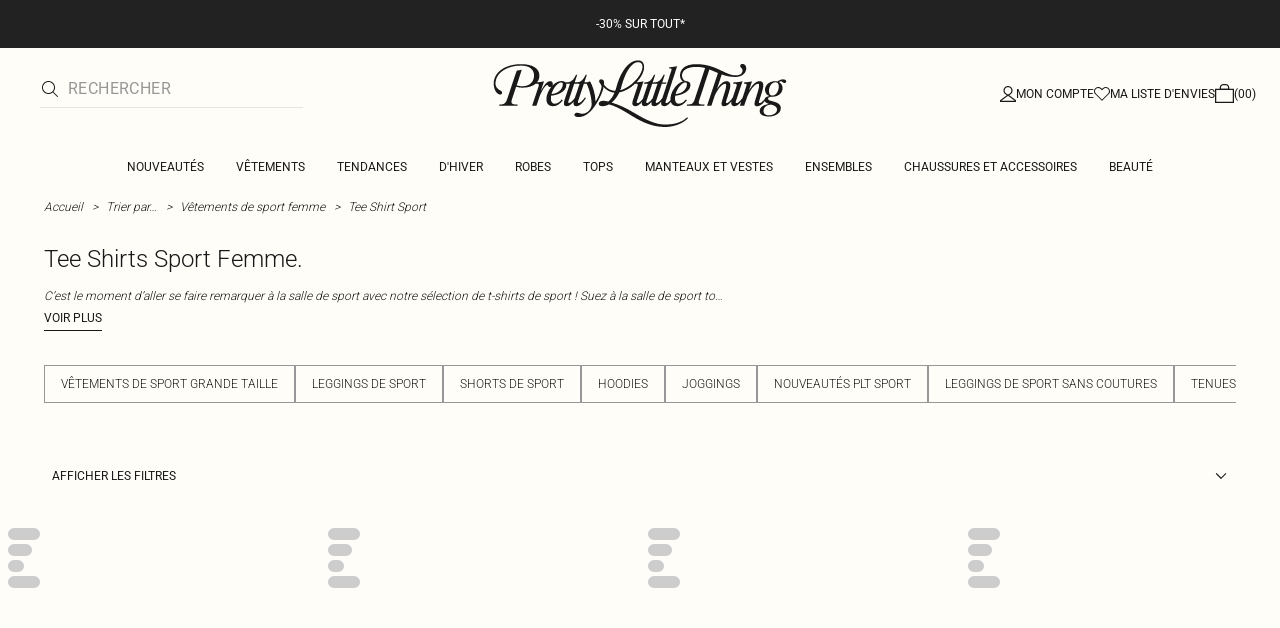

--- FILE ---
content_type: application/javascript
request_url: https://www.prettylittlething.fr/zmvHhpDKYSjgSOod-w/1puY6pSDDu8kG8YbY1/DRYkP2YC/QjslHAN/5Pjk
body_size: 163161
content:
(function(){if(typeof Array.prototype.entries!=='function'){Object.defineProperty(Array.prototype,'entries',{value:function(){var index=0;const array=this;return {next:function(){if(index<array.length){return {value:[index,array[index++]],done:false};}else{return {done:true};}},[Symbol.iterator]:function(){return this;}};},writable:true,configurable:true});}}());(function(){n0();z5H();wf0();var Xg=function(){return L8.apply(this,[TP,arguments]);};var pn=function(bS,IV){return bS<IV;};var xw=function(){return L8.apply(this,[nY,arguments]);};var dg=function(IO){if(sM["document"]["cookie"]){var xn=""["concat"](IO,"=");var P8=sM["document"]["cookie"]["split"]('; ');for(var Cn=0;Cn<P8["length"];Cn++){var jg=P8[Cn];if(jg["indexOf"](xn)===0){var Dw=jg["substring"](xn["length"],jg["length"]);if(Dw["indexOf"]('~')!==-1||sM["decodeURIComponent"](Dw)["indexOf"]('~')!==-1){return Dw;}}}}return false;};var dU=function(){qO=["\x61\x70\x70\x6c\x79","\x66\x72\x6f\x6d\x43\x68\x61\x72\x43\x6f\x64\x65","\x53\x74\x72\x69\x6e\x67","\x63\x68\x61\x72\x43\x6f\x64\x65\x41\x74"];};var k7=function(Hw,RS){return Hw+RS;};var sM;var Qd=function(xd){return !xd;};var kV=function(A2,sR){return A2|sR;};var bV=function(Yl,q8){return Yl-q8;};var md=function(){return sM["window"]["navigator"]["userAgent"]["replace"](/\\|"/g,'');};var AR=function(){NN=["\x6c\x65\x6e\x67\x74\x68","\x41\x72\x72\x61\x79","\x63\x6f\x6e\x73\x74\x72\x75\x63\x74\x6f\x72","\x6e\x75\x6d\x62\x65\x72"];};var TW=function(B7,wS){return B7>>wS;};var Jp=function(j2,pR){return j2 in pR;};var fg=function(Pw){return -Pw;};var x8=function S8(lI,M7){'use strict';var mR=S8;switch(lI){case GH:{var MR=M7[O1];var SR=M7[I9];m8.push(QS);var tw=WI(null,MR)?null:UV(ld()[O8(nl)].call(null,PV,Pj),typeof sM[F8(typeof Wn()[nn(YR)],k7([],[][[]]))?Wn()[nn(gO)].apply(null,[IU,pL,dl,Yn,gd]):Wn()[nn(cg)](Ip,LW,S7,Ml,Ol)])&&MR[sM[Wn()[nn(gO)](IU,Rg,dl,LV,gd)][F8(typeof kd()[pU(Yn)],k7('',[][[]]))?kd()[pU(D2)](Z9,OS,dV):kd()[pU(cg)](xL,IU,Rp)]]||MR[Wn()[nn(TV)](Rg,IS,TV,Qd(Qd(Vp)),Cp)];if(UV(null,tw)){var jU,l8,Vl,NW,mW=[],gS=Qd(OS),I8=Qd(Vp);try{var FS=m8.length;var xl=Qd({});if(Vl=(tw=tw.call(MR))[kN()[RV(N2)].apply(null,[kp,cg,Yw,xU])],rO(OS,SR)){if(F8(sM[dn()[NL(YV)](EW,Qd({}),nl,zp)](tw),tw)){xl=Qd(Qd([]));return;}gS=Qd(Vp);}else for(;Qd(gS=(jU=Vl.call(tw))[kN()[RV(jV)](IS,cg,tP,Zp)])&&(mW[DV()[fw(gO)].call(null,LR,nV,AW)](jU[ld()[O8(kw)](XR,UN)]),F8(mW[ld()[O8(OS)](DS,GU)],SR));gS=Qd(OS));}catch(Sn){I8=Qd(OS),l8=Sn;}finally{m8.splice(bV(FS,Vp),Infinity,QS);try{var kL=m8.length;var P2=Qd({});if(Qd(gS)&&UV(null,tw[zW()[D7(jR)](HI,dl,CV,Cl)])&&(NW=tw[zW()[D7(jR)](dl,dl,CV,Cl)](),F8(sM[dn()[NL(YV)](EW,nl,vg,zp)](NW),NW))){P2=Qd(Qd({}));return;}}finally{m8.splice(bV(kL,Vp),Infinity,QS);if(P2){m8.pop();}if(I8)throw l8;}if(xl){m8.pop();}}var Dd;return m8.pop(),Dd=mW,Dd;}m8.pop();}break;case J:{m8.push(qW);var QR=Jp(DV()[fw(B2)](IW,Ig,Ml),sM[F8(typeof ld()[O8(mn)],k7([],[][[]]))?ld()[O8(N2)].call(null,BU,gg):ld()[O8(dl)].call(null,zR,vp)])||nS(sM[kd()[pU(wd)](U7,Yn,HI)][F8(typeof dn()[NL(vp)],'undefined')?dn()[NL(Ml)].call(null,Y8,HI,On,NU):dn()[NL(sd)](pV,SL,Qd([]),tl)],OS)||nS(sM[kd()[pU(wd)](U7,Qd(Qd([])),HI)][zW()[D7(SI)](sd,kw,QN,YI)],ZS[TV]);var n2=sM[ld()[O8(N2)].call(null,BU,gg)][kd()[pU(CR)](n8,nl,f8)](DV()[fw(cS)](CR,XV,mL))[DV()[fw(Zp)].apply(null,[Bn,zS,qN])];var jI=sM[ld()[O8(N2)].call(null,BU,gg)][kd()[pU(CR)](n8,Qd([]),f8)](rO(typeof kd()[pU(LL)],'undefined')?kd()[pU(cg)].apply(null,[DS,EL,sL]):kd()[pU(JO)].call(null,LU,jV,cS))[rO(typeof DV()[fw(qw)],'undefined')?DV()[fw(HI)](lV,FI,Ww):DV()[fw(Zp)](lV,zS,qN)];var Tw=sM[ld()[O8(N2)].apply(null,[BU,gg])][kd()[pU(CR)].apply(null,[n8,pL,f8])](ld()[O8(B2)](pN,PL))[DV()[fw(Zp)](Qd(Qd(Vp)),zS,qN)];var Kd;return Kd=ld()[O8(qw)](kw,K8)[DV()[fw(Rg)].call(null,E8,qg,np)](QR?RO()[OW(Vp)].call(null,zn,Fg):DV()[fw(LR)].call(null,nl,RL,FN),DV()[fw(NU)](rW,xS,XR))[F8(typeof DV()[fw(RU)],'undefined')?DV()[fw(Rg)](wd,qg,np):DV()[fw(HI)].call(null,Qd(Qd([])),XW,rR)](n2?RO()[OW(Vp)].call(null,zn,Fg):DV()[fw(LR)].call(null,Qd(OS),RL,FN),DV()[fw(NU)](ON,xS,XR))[DV()[fw(Rg)](jV,qg,np)](jI?RO()[OW(Vp)].apply(null,[zn,Fg]):DV()[fw(LR)](jV,RL,FN),DV()[fw(NU)].call(null,Qd(Qd(OS)),xS,XR))[DV()[fw(Rg)].apply(null,[wl,qg,np])](Tw?RO()[OW(Vp)](zn,Fg):DV()[fw(LR)].apply(null,[Qd([]),RL,FN])),m8.pop(),Kd;}break;case TY:{m8.push(BO);if(Qd(Jp(ld()[O8(wl)](I2,FU),sM[kd()[pU(wd)](DL,TR,HI)]))){var hU;return m8.pop(),hU=null,hU;}var g7=sM[kd()[pU(wd)](DL,Qd(Qd({})),HI)][ld()[O8(wl)](I2,FU)];var T7=g7[rO(typeof kd()[pU(wd)],'undefined')?kd()[pU(cg)](VL,RR,z2):kd()[pU(cO)](Ug,Ap,On)];var rk=g7[RO()[OW(wl)](R2,qV)];var z7=g7[kN()[RV(TV)](dR,cg,KL,kS)];var mI;return mI=[T7,rO(rk,OS)?OS:nS(rk,OS)?fg(ZS[N2]):fg(YV),z7||DV()[fw(vN)](V8,IN,VN)],m8.pop(),mI;}break;case CC:{var hg=M7[O1];m8.push(lU);var Pn=ld()[O8(qw)](kw,dw);var sp=RO()[OW(cW)].apply(null,[PV,Id]);var Fp=ZS[TV];var nd=hg[DV()[fw(tp)].apply(null,[FV,Np,Cs])]();while(pn(Fp,nd[ld()[O8(OS)](DS,th)])){if(Oz(sp[Jr()[sz(D2)].call(null,FI,qw,YR,IK)](nd[ld()[O8(jR)](xU,JZ)](Fp)),OS)||Oz(sp[rO(typeof Jr()[sz(Dt)],k7([],[][[]]))?Jr()[sz(nl)].apply(null,[AW,gB,mn,Kx]):Jr()[sz(D2)].apply(null,[FI,qw,NZ,IK])](nd[ld()[O8(jR)].call(null,xU,JZ)](k7(Fp,Vp))),OS)){Pn+=Vp;}else{Pn+=OS;}Fp=k7(Fp,YV);}var SB;return m8.pop(),SB=Pn,SB;}break;case sb:{var jx=M7[O1];var IE=M7[I9];m8.push(Rg);if(WI(IE,null)||nS(IE,jx[ld()[O8(OS)].call(null,DS,Xt)]))IE=jx[ld()[O8(OS)].apply(null,[DS,Xt])];for(var ps=OS,jt=new (sM[dn()[NL(Vp)].apply(null,[pZ,vg,tE,Rv])])(IE);pn(ps,IE);ps++)jt[ps]=jx[ps];var mB;return m8.pop(),mB=jt,mB;}break;case Ab:{m8.push(KZ);try{var dK=m8.length;var Er=Qd(Qd(O1));var Rt=OS;var mT=sM[dn()[NL(YV)].call(null,Tg,IS,cQ,zp)][RO()[OW(Bn)](B2,DG)](sM[kd()[pU(qw)].call(null,KA,Qd([]),Wz)],dn()[NL(RU)](Qz,sd,pN,zc));if(mT){Rt++;if(mT[ld()[O8(kw)].apply(null,[XR,XN])]){mT=mT[ld()[O8(kw)](XR,XN)];Rt+=k7(L6(mT[ld()[O8(OS)].apply(null,[DS,CN])]&&rO(mT[ld()[O8(OS)].apply(null,[DS,CN])],Vp),Vp),L6(mT[kd()[pU(nl)](wO,UZ,tE)]&&rO(mT[kd()[pU(nl)].apply(null,[wO,kT,tE])],rO(typeof dn()[NL(LW)],'undefined')?dn()[NL(sd)](bt,EL,wd,Yt):dn()[NL(RU)].call(null,Qz,EL,Cs,zc)),YV));}}var MG;return MG=Rt[zW()[D7(TV)](B2,jR,f8,IN)](),m8.pop(),MG;}catch(DB){m8.splice(bV(dK,Vp),Infinity,KZ);var ZG;return ZG=DV()[fw(Ap)](E8,Ul,lt),m8.pop(),ZG;}m8.pop();}break;case jq:{m8.push(sL);throw new (sM[rO(typeof RO()[OW(lV)],'undefined')?RO()[OW(fr)](TB,Dx):RO()[OW(kw)](Nz,wW)])(rO(typeof Wn()[nn(cg)],k7(ld()[O8(qw)].call(null,kw,Cb),[][[]]))?Wn()[nn(cg)](kZ,Vp,wQ,xU,MQ):Wn()[nn(mn)](TK,cS,hs,kS,BW));}break;case Cm:{m8.push(Fx);var P6=DV()[fw(Ap)].call(null,cS,xV,lt);try{var Uc=m8.length;var Qc=Qd(Qd(O1));P6=sM[dn()[NL(Bn)](Yw,mQ,Dt,EZ)][ld()[O8(LR)](sd,PU)][F8(typeof kd()[pU(R6)],k7([],[][[]]))?kd()[pU(N2)].call(null,d6,mn,OS):kd()[pU(cg)](wB,HI,xB)](F8(typeof Wn()[nn(qN)],k7(ld()[O8(qw)](kw,vm),[][[]]))?Wn()[nn(D2)].apply(null,[wl,Or,nl,Hr,N3]):Wn()[nn(cg)](X6,OS,cW,bh,I2))?RO()[OW(Vp)](zn,kl):DV()[fw(LR)].call(null,cT,r7,FN);}catch(Rh){m8.splice(bV(Uc,Vp),Infinity,Fx);P6=F8(typeof RO()[OW(gO)],'undefined')?RO()[OW(vr)].apply(null,[Kh,t7]):RO()[OW(fr)](Pz,cE);}var mx;return m8.pop(),mx=P6,mx;}break;case lq:{var pv=M7[O1];m8.push(ZA);if(rO([rO(typeof Wn()[nn(cg)],'undefined')?Wn()[nn(cg)](IU,YV,XW,wd,nc):Wn()[nn(pL)](hs,jK,fr,Qd(Qd({})),Cl),ld()[O8(Et)](Or,HV),kN()[RV(IG)](gT,dl,TO,Zp)][Jr()[sz(D2)](RN,qw,FN,IK)](pv[Jr()[sz(Y3)](qR,dl,qN,qs)][ld()[O8(LL)](Iz,Gl)]),fg(Vp))){m8.pop();return;}sM[ld()[O8(BT)](qw,ln)](function(){var AK=Qd(Qd(O1));m8.push(YB);try{var Gc=m8.length;var lK=Qd(I9);if(Qd(AK)&&pv[Jr()[sz(Y3)](rz,dl,wl,qs)]&&(pv[Jr()[sz(Y3)].apply(null,[rz,dl,D2,qs])][F8(typeof DV()[fw(SL)],'undefined')?DV()[fw(Zp)].call(null,Qd(Qd({})),Kr,qN):DV()[fw(HI)](Ml,F6,jG)](zW()[D7(D2)](HI,sd,BU,RZ))||pv[rO(typeof Jr()[sz(jR)],k7(ld()[O8(qw)](kw,TJ),[][[]]))?Jr()[sz(nl)].call(null,YI,kE,B2,Uv):Jr()[sz(Y3)](rz,dl,B2,qs)][rO(typeof DV()[fw(LV)],k7('',[][[]]))?DV()[fw(HI)].apply(null,[On,Jx,OE]):DV()[fw(Zp)](kS,Kr,qN)](rO(typeof zW()[D7(HI)],k7(ld()[O8(qw)](kw,TJ),[][[]]))?zW()[D7(Vp)].call(null,YV,Qz,gA,Ex):zW()[D7(mn)](Fs,LR,pT,RZ)))){AK=Qd(Qd([]));}}catch(ws){m8.splice(bV(Gc,Vp),Infinity,YB);pv[Jr()[sz(Y3)](rz,dl,Hr,qs)][dn()[NL(cO)](Q8,Cs,zn,Or)](new (sM[kN()[RV(qN)](BT,HI,pT,Fs)])(rO(typeof kd()[pU(V8)],'undefined')?kd()[pU(cg)](f6,rW,JT):kd()[pU(Iz)](gt,R6,lU),zh(Ab,[dn()[NL(PV)](DU,Nt,p6,Zs),Qd(Qd(I9)),dn()[NL(Et)](X2,vr,ms,rW),Qd([]),Jr()[sz(xU)].call(null,K3,jR,vg,As),Qd(Qd({}))])));}if(Qd(AK)&&rO(pv[dn()[NL(hK)](sN,B2,Nt,vr)],kd()[pU(Px)].call(null,Mh,R6,bh))){AK=Qd(O1);}if(AK){pv[Jr()[sz(Y3)].call(null,rz,dl,wd,qs)][dn()[NL(cO)].apply(null,[Q8,V8,LR,Or])](new (sM[kN()[RV(qN)](BT,HI,pT,Rv)])(RO()[OW(HA)].apply(null,[wd,IZ]),zh(Ab,[dn()[NL(PV)](DU,cT,Zp,Zs),Qd(Qd([])),dn()[NL(Et)](X2,Vp,FV,rW),Qd(Qd(O1)),Jr()[sz(xU)](K3,jR,mL,As),Qd(O1)])));}m8.pop();},OS);m8.pop();}break;case bf:{var nQ=M7[O1];m8.push(bc);if(sM[rO(typeof dn()[NL(IG)],'undefined')?dn()[NL(sd)](tp,qw,Rg,Tc):dn()[NL(Vp)](HT,Qd(Vp),LV,Rv)][dn()[NL(Kt)](xO,TV,Zp,bh)](nQ)){var lZ;return m8.pop(),lZ=nQ,lZ;}m8.pop();}break;case kH:{var tZ;m8.push(Ix);var x3;var xT;for(tZ=ZS[TV];pn(tZ,M7[ld()[O8(OS)].apply(null,[DS,BV])]);tZ+=Vp){xT=M7[tZ];}x3=xT[RO()[OW(qT)](D2,dL)]();if(sM[ld()[O8(N2)](BU,JI)].bmak[kd()[pU(w6)](HU,pL,Ds)][x3]){sM[rO(typeof ld()[O8(Th)],k7([],[][[]]))?ld()[O8(dl)].apply(null,[Iz,Jh]):ld()[O8(N2)].call(null,BU,JI)].bmak[rO(typeof kd()[pU(LW)],k7('',[][[]]))?kd()[pU(cg)].call(null,Y3,xU,nV):kd()[pU(w6)].call(null,HU,zc,Ds)][x3].apply(sM[F8(typeof ld()[O8(t6)],'undefined')?ld()[O8(N2)](BU,JI):ld()[O8(dl)](RR,br)].bmak[kd()[pU(w6)].apply(null,[HU,D2,Ds])],xT);}m8.pop();}break;case kP:{var I6=ZS[jK];m8.push(qG);var Jv=F8(typeof ld()[O8(TR)],k7([],[][[]]))?ld()[O8(qw)].call(null,kw,gr):ld()[O8(dl)](FB,Az);for(var rr=OS;pn(rr,I6);rr++){Jv+=F8(typeof kd()[pU(JG)],k7([],[][[]]))?kd()[pU(NU)].call(null,BA,mG,BU):kd()[pU(cg)](dR,YR,Ys);I6++;}m8.pop();}break;case Dj:{var Ch={};var jh={};m8.push(pr);try{var XB=m8.length;var Mz=Qd(I9);var NT=new (sM[kd()[pU(PV)](Wr,dl,mL)])(OS,OS)[zW()[D7(On)].call(null,Dt,TV,bv,VQ)](rO(typeof ld()[O8(p6)],k7([],[][[]]))?ld()[O8(dl)](FT,GT):ld()[O8(UZ)](bK,pP));var Zt=NT[rO(typeof DV()[fw(Yn)],'undefined')?DV()[fw(HI)](V8,SE,rE):DV()[fw(tE)](IU,fQ,Bn)](DV()[fw(cT)](Qd(Qd(Vp)),Id,LL));var gh=NT[DV()[fw(Rv)](kS,XU,HK)](Zt[DV()[fw(NZ)](Y3,hG,Nt)]);var Xs=NT[DV()[fw(Rv)](RU,XU,HK)](Zt[kd()[pU(zc)](CA,Qd(Qd(OS)),vp)]);Ch=zh(Ab,[kd()[pU(Et)].apply(null,[Wc,Qd([]),xL]),gh,ld()[O8(HA)](TI,Tp),Xs]);var QZ=new (sM[kd()[pU(PV)](Wr,LW,mL)])(OS,OS)[F8(typeof zW()[D7(LR)],k7(ld()[O8(qw)](kw,FE),[][[]]))?zW()[D7(On)].apply(null,[E8,TV,bv,VQ]):zW()[D7(Vp)](FV,Ux,XZ,DG)](RO()[OW(Fs)](Nt,BA));var rI=QZ[DV()[fw(tE)].call(null,Qd(OS),fQ,Bn)](rO(typeof DV()[fw(IU)],k7('',[][[]]))?DV()[fw(HI)].apply(null,[EL,Ds,jz]):DV()[fw(cT)](Qd([]),Id,LL));var s6=QZ[F8(typeof DV()[fw(UZ)],k7([],[][[]]))?DV()[fw(Rv)](Yn,XU,HK):DV()[fw(HI)].apply(null,[Kt,TB,mt])](rI[DV()[fw(NZ)](Qd(Qd([])),hG,Nt)]);var z3=QZ[F8(typeof DV()[fw(Or)],k7('',[][[]]))?DV()[fw(Rv)](mG,XU,HK):DV()[fw(HI)](Qd(OS),lc,AA)](rI[F8(typeof kd()[pU(zs)],k7([],[][[]]))?kd()[pU(zc)](CA,Qd({}),vp):kd()[pU(cg)].apply(null,[Ex,Nt,RU])]);jh=zh(Ab,[Jr()[sz(Dt)].call(null,BO,qw,LL,lG),s6,kd()[pU(hK)].call(null,dT,Nt,lt),z3]);}finally{m8.splice(bV(XB,Vp),Infinity,pr);var Ah;return Ah=zh(Ab,[kd()[pU(tG)].call(null,n6,LW,pL),Ch[F8(typeof kd()[pU(qN)],'undefined')?kd()[pU(Et)](Wc,Qd([]),xL):kd()[pU(cg)](Z6,OS,cO)]||null,DV()[fw(TR)].call(null,kT,fU,Kh),Ch[ld()[O8(HA)](TI,Tp)]||null,DV()[fw(BT)].apply(null,[Or,Uh,UZ]),jh[rO(typeof Jr()[sz(gO)],'undefined')?Jr()[sz(nl)].call(null,zA,Th,Ml,UQ):Jr()[sz(Dt)](BO,qw,kS,lG)]||null,ld()[O8(Fs)](ss,qx),jh[kd()[pU(hK)](dT,Qd(Qd({})),lt)]||null]),m8.pop(),Ah;}m8.pop();}break;case bH:{m8.push(QS);throw new (sM[RO()[OW(kw)].call(null,Nz,OV)])(Wn()[nn(mn)](TK,mL,hs,RU,cZ));}break;case w:{m8.push(Vz);var Pt=function(EQ){return S8.apply(this,[T,arguments]);};var Mt=[rO(typeof kN()[RV(N2)],'undefined')?kN()[RV(YV)](PB,IU,f6,IW):kN()[RV(LW)](Ml,qw,M6,Or),DV()[fw(Yn)](Qd(Qd(OS)),gB,Vp)];var fz=Mt[kd()[pU(Zp)](tB,Qd(Qd({})),mn)](function(SG){var vh=Pt(SG);m8.push(dh);if(Qd(Qd(vh))&&Qd(Qd(vh[RO()[OW(TV)](HA,lw)]))&&Qd(Qd(vh[RO()[OW(TV)](HA,lw)][zW()[D7(TV)].call(null,FN,jR,f8,nK)]))){vh=vh[RO()[OW(TV)](HA,lw)][zW()[D7(TV)](NZ,jR,f8,nK)]();var X3=k7(rO(vh[Jr()[sz(D2)](gd,qw,YR,IK)](dn()[NL(JO)].call(null,Tl,Zp,Qd(Qd(OS)),cW)),fg(Vp)),L6(sM[kd()[pU(jK)](G7,Qd(Qd({})),Rv)](nS(vh[Jr()[sz(D2)](gd,qw,nl,IK)](zW()[D7(jR)].call(null,Vp,dl,CV,hx)),fg(Vp))),Vp));var zK;return m8.pop(),zK=X3,zK;}else{var qz;return qz=DV()[fw(Ap)].apply(null,[ON,jn,lt]),m8.pop(),qz;}m8.pop();});var N6;return N6=fz[kN()[RV(qw)].call(null,z2,cg,Is,fr)](ld()[O8(qw)].call(null,kw,sN)),m8.pop(),N6;}break;case Rf:{var Us=M7[O1];m8.push(Lz);var JA=Us[kd()[pU(Zp)](wh,ON,mn)](function(Lv){return S8.apply(this,[QF,arguments]);});var fx;return fx=JA[kN()[RV(qw)](z2,cg,zA,cT)](rO(typeof DV()[fw(Zz)],'undefined')?DV()[fw(HI)](HI,QA,pQ):DV()[fw(NU)].apply(null,[E8,Ih,XR])),m8.pop(),fx;}break;case XY:{m8.push(WT);try{var Lx=m8.length;var cc=Qd(Qd(O1));var sA=k7(k7(k7(k7(k7(k7(k7(k7(k7(k7(k7(k7(k7(k7(k7(k7(k7(k7(k7(k7(k7(k7(k7(k7(sM[kd()[pU(jK)](Gp,Qd(Qd(Vp)),Rv)](sM[kd()[pU(wd)](hh,Qd(OS),HI)][DV()[fw(JG)].call(null,bh,Tz,ON)]),L6(sM[F8(typeof kd()[pU(NU)],k7([],[][[]]))?kd()[pU(jK)](Gp,jR,Rv):kd()[pU(cg)](ht,TR,QK)](sM[kd()[pU(wd)](hh,Fs,HI)][RO()[OW(DS)](TI,H2)]),ZS[N2])),L6(sM[F8(typeof kd()[pU(LL)],k7([],[][[]]))?kd()[pU(jK)](Gp,Fs,Rv):kd()[pU(cg)](gx,Bn,hQ)](sM[kd()[pU(wd)].call(null,hh,vp,HI)][ld()[O8(AW)](VL,J6)]),YV)),L6(sM[F8(typeof kd()[pU(R2)],k7('',[][[]]))?kd()[pU(jK)].apply(null,[Gp,Qd(Qd(OS)),Rv]):kd()[pU(cg)].apply(null,[AE,Rv,D6])](sM[kd()[pU(wd)].call(null,hh,IU,HI)][zW()[D7(Y3)].apply(null,[IG,qw,lQ,wt])]),gO)),L6(sM[kd()[pU(jK)](Gp,pN,Rv)](sM[kd()[pU(gO)](K6,UZ,Rg)][kd()[pU(qT)](bn,Qd(Qd(Vp)),BK)]),cg)),L6(sM[kd()[pU(jK)](Gp,Nz,Rv)](sM[kd()[pU(wd)].apply(null,[hh,tE,HI])][ld()[O8(DS)](zs,Y1)]),fr)),L6(sM[kd()[pU(jK)](Gp,Qd({}),Rv)](sM[kd()[pU(wd)].apply(null,[hh,NZ,HI])][zW()[D7(wd)](kT,sd,qQ,UE)]),dl)),L6(sM[kd()[pU(jK)](Gp,vr,Rv)](sM[kd()[pU(wd)].call(null,hh,jR,HI)][F8(typeof zW()[D7(YR)],k7([],[][[]]))?zW()[D7(pL)].call(null,NZ,Or,pr,Lh):zW()[D7(Vp)](pN,Bt,QI,pt)]),qw)),L6(sM[rO(typeof kd()[pU(Ot)],k7([],[][[]]))?kd()[pU(cg)].apply(null,[xr,YR,QQ]):kd()[pU(jK)](Gp,wd,Rv)](sM[kd()[pU(wd)].call(null,hh,wl,HI)][DV()[fw(cQ)].call(null,Qd({}),YQ,jR)]),jR)),L6(sM[kd()[pU(jK)].call(null,Gp,Qd({}),Rv)](sM[kd()[pU(wd)](hh,cQ,HI)][ld()[O8(bZ)](wl,VT)]),LR)),L6(sM[kd()[pU(jK)](Gp,IU,Rv)](sM[kd()[pU(wd)].apply(null,[hh,Or,HI])][ld()[O8(BK)](lt,CN)]),TV)),L6(sM[kd()[pU(jK)].call(null,Gp,Yn,Rv)](sM[kd()[pU(wd)](hh,pN,HI)][RO()[OW(bZ)].apply(null,[dV,Nc])]),HI)),L6(sM[kd()[pU(jK)](Gp,qN,Rv)](sM[kd()[pU(wd)](hh,ms,HI)][DV()[fw(hs)](kT,Xl,JG)]),N2)),L6(sM[rO(typeof kd()[pU(hs)],'undefined')?kd()[pU(cg)](Mh,pL,xI):kd()[pU(jK)](Gp,Bn,Rv)](sM[F8(typeof kd()[pU(I2)],'undefined')?kd()[pU(wd)](hh,pZ,HI):kd()[pU(cg)].apply(null,[JB,cT,W6])][Jr()[sz(pV)](Nx,pZ,D2,pZ)]),jV)),L6(sM[kd()[pU(jK)].apply(null,[Gp,FN,Rv])](sM[kd()[pU(wd)](hh,Ww,HI)][ld()[O8(kZ)].apply(null,[Y3,RA])]),vs)),L6(sM[kd()[pU(jK)](Gp,Cs,Rv)](sM[kd()[pU(wd)].call(null,hh,SL,HI)][DV()[fw(zp)](RR,tg,IS)]),nl)),L6(sM[kd()[pU(jK)](Gp,Ap,Rv)](sM[kd()[pU(wd)](hh,LV,HI)][kd()[pU(Bx)].apply(null,[MW,Dt,I3])]),kw)),L6(sM[kd()[pU(jK)].call(null,Gp,Qd(Qd(Vp)),Rv)](sM[rO(typeof kd()[pU(kp)],k7([],[][[]]))?kd()[pU(cg)].apply(null,[px,Qd({}),EA]):kd()[pU(wd)].call(null,hh,mn,HI)][kd()[pU(jr)](vz,UZ,pr)]),sd)),L6(sM[kd()[pU(jK)](Gp,Bn,Rv)](sM[kd()[pU(wd)](hh,R6,HI)][kN()[RV(EL)](At,TV,wt,Nz)]),ms)),L6(sM[kd()[pU(jK)](Gp,mQ,Rv)](sM[kd()[pU(wd)](hh,OS,HI)][DV()[fw(FV)](JO,Bp,Dt)]),YJ[RO()[OW(BK)].call(null,SL,LC)]())),L6(sM[kd()[pU(jK)].call(null,Gp,sd,Rv)](sM[rO(typeof kd()[pU(E8)],'undefined')?kd()[pU(cg)].apply(null,[IZ,pZ,Kc]):kd()[pU(wd)](hh,pN,HI)][RO()[OW(dV)](BK,fA)]),Hr)),L6(sM[kd()[pU(jK)](Gp,tG,Rv)](sM[kd()[pU(wd)].call(null,hh,bh,HI)][kd()[pU(wc)](OI,LR,rE)]),vr)),L6(sM[rO(typeof kd()[pU(tp)],'undefined')?kd()[pU(cg)](Ic,Qd(Qd(OS)),rA):kd()[pU(jK)](Gp,kw,Rv)](sM[kd()[pU(wd)].call(null,hh,vg,HI)][RO()[OW(bK)].call(null,Ds,KB)]),LW)),L6(sM[kd()[pU(jK)].call(null,Gp,cg,Rv)](sM[ld()[O8(Rg)].apply(null,[fZ,NV])][F8(typeof DV()[fw(zs)],k7('',[][[]]))?DV()[fw(vs)].call(null,YV,Nn,V8):DV()[fw(HI)](OS,RT,g3)]),Rg)),L6(sM[rO(typeof kd()[pU(vs)],'undefined')?kd()[pU(cg)].call(null,RQ,On,hQ):kd()[pU(jK)].apply(null,[Gp,FN,Rv])](sM[kd()[pU(gO)](K6,Qd(Qd([])),Rg)][rO(typeof RO()[OW(Or)],k7('',[][[]]))?RO()[OW(fr)](qs,Mr):RO()[OW(sr)](YA,Tq)]),On));var U6;return m8.pop(),U6=sA,U6;}catch(Gr){m8.splice(bV(Lx,Vp),Infinity,WT);var Zx;return m8.pop(),Zx=OS,Zx;}m8.pop();}break;case gM:{m8.push(bs);var Hc=RO()[OW(nl)](t6,CO);var nh=Qd({});try{var pG=m8.length;var kA=Qd(I9);var fh=OS;try{var tK=sM[rO(typeof Jr()[sz(pZ)],k7([],[][[]]))?Jr()[sz(nl)](SE,dA,p6,dZ):Jr()[sz(FV)](nx,jR,vg,zT)][ld()[O8(LR)](sd,hS)][F8(typeof zW()[D7(IG)],'undefined')?zW()[D7(TV)].call(null,SL,jR,f8,sE):zW()[D7(Vp)].call(null,wd,Qt,wl,Kr)];sM[dn()[NL(YV)].call(null,Rw,Hr,wd,zp)][dn()[NL(gO)](Wh,Qd(Qd([])),mn,OS)](tK)[zW()[D7(TV)].call(null,IG,jR,f8,sE)]();}catch(rh){m8.splice(bV(pG,Vp),Infinity,bs);if(rh[kd()[pU(f8)].call(null,wt,dl,Bn)]&&rO(typeof rh[kd()[pU(f8)](wt,wd,Bn)],F8(typeof RO()[OW(IU)],k7('',[][[]]))?RO()[OW(vs)].call(null,pN,KO):RO()[OW(fr)](Ap,hK))){rh[kd()[pU(f8)](wt,vr,Bn)][Jr()[sz(gO)](Ez,fr,tE,Kh)](kd()[pU(wl)].apply(null,[x7,Vp,zp]))[RO()[OW(kS)](cE,qh)](function(Hv){m8.push(lA);if(Hv[RO()[OW(Zs)](cW,hN)](dn()[NL(NZ)].call(null,Gj,E8,Qd(Qd(OS)),mQ))){nh=Qd(Qd(I9));}if(Hv[RO()[OW(Zs)].call(null,cW,hN)](dn()[NL(UZ)](UG,R6,Fs,Ds))){fh++;}m8.pop();});}}Hc=rO(fh,cg)||nh?F8(typeof RO()[OW(ON)],k7([],[][[]]))?RO()[OW(Vp)](zn,JS):RO()[OW(fr)](RU,UE):DV()[fw(LR)](FV,cp,FN);}catch(Qs){m8.splice(bV(pG,Vp),Infinity,bs);Hc=RO()[OW(vr)](Kh,wV);}var Dv;return m8.pop(),Dv=Hc,Dv;}break;case Um:{var nz=M7[O1];var RK=M7[I9];m8.push(Vs);if(WI(RK,null)||nS(RK,nz[ld()[O8(OS)].apply(null,[DS,Jg])]))RK=nz[ld()[O8(OS)](DS,Jg)];for(var Rx=OS,Xx=new (sM[F8(typeof dn()[NL(Bn)],'undefined')?dn()[NL(Vp)](Ph,vp,NU,Rv):dn()[NL(sd)](TT,cg,Ml,QT)])(RK);pn(Rx,RK);Rx++)Xx[Rx]=nz[Rx];var EB;return m8.pop(),EB=Xx,EB;}break;case jF:{m8.push(qc);sM[ld()[O8(BT)](qw,OA)](function(){return S8.apply(this,[kP,arguments]);},MZ);m8.pop();}break;case T:{var EQ=M7[O1];var G6;m8.push(fE);return G6=sM[dn()[NL(YV)](KV,FN,dl,zp)][rO(typeof RO()[OW(TV)],'undefined')?RO()[OW(fr)](kQ,wr):RO()[OW(Bn)](B2,Y2)](sM[F8(typeof kd()[pU(IS)],'undefined')?kd()[pU(wd)](gl,vp,HI):kd()[pU(cg)](hs,TR,Cp)][Jr()[sz(HI)](Qz,LR,Kt,RG)],EQ),m8.pop(),G6;}break;case Sf:{m8.push(EE);var B6=DV()[fw(Ap)](Qd([]),SM,lt);try{var mz=m8.length;var Q6=Qd({});B6=F8(typeof sM[dn()[NL(Zs)].apply(null,[Mf,qw,mQ,cT])],ld()[O8(nl)](PV,b6))?RO()[OW(Vp)](zn,qg):DV()[fw(LR)](B2,vl,FN);}catch(Ns){m8.splice(bV(mz,Vp),Infinity,EE);B6=RO()[OW(vr)](Kh,jW);}var gc;return m8.pop(),gc=B6,gc;}break;case fH:{var NK=M7[O1];m8.push(VQ);if(sM[dn()[NL(Vp)](f3,Nz,Qd(OS),Rv)][dn()[NL(Kt)](qI,NU,SI,bh)](NK)){var kt;return m8.pop(),kt=NK,kt;}m8.pop();}break;case Rj:{m8.push(BE);sM[rO(typeof kd()[pU(hK)],k7([],[][[]]))?kd()[pU(cg)](bQ,rW,Ax):kd()[pU(qw)](N3,Qd(Vp),Wz)][kd()[pU(I2)].apply(null,[UL,p6,RR])](dn()[NL(B2)](qQ,SI,Nz,wl),function(pv){return S8.apply(this,[lq,arguments]);});m8.pop();}break;case QF:{var Lv=M7[O1];m8.push(Cp);var z6;return z6=sM[dn()[NL(YV)](AO,LV,mQ,zp)][rO(typeof ld()[O8(IU)],'undefined')?ld()[O8(dl)](KI,Dc):ld()[O8(zn)](kS,nw)](Lv)[kd()[pU(Zp)].call(null,Op,LW,mn)](function(cz){return Lv[cz];})[OS],m8.pop(),z6;}break;case DC:{m8.push(qw);var js=sM[ld()[O8(N2)].call(null,BU,D6)][kd()[pU(I2)](Vv,lV,RR)]?ZS[N2]:OS;var C6=sM[ld()[O8(N2)].apply(null,[BU,D6])][rO(typeof dn()[NL(I3)],k7('',[][[]]))?dn()[NL(sd)](Ph,Qd([]),Qd(OS),Dz):dn()[NL(DS)](n6,IG,TR,np)]?Vp:ZS[TV];var CB=sM[rO(typeof ld()[O8(qN)],k7('',[][[]]))?ld()[O8(dl)](BQ,tp):ld()[O8(N2)].call(null,BU,D6)][RO()[OW(zp)].call(null,DS,fG)]?Vp:OS;var FK=sM[ld()[O8(N2)].call(null,BU,D6)][F8(typeof kN()[RV(pV)],'undefined')?kN()[RV(Cs)](N2,cg,I3,Zs):kN()[RV(YV)].call(null,KI,wx,wt,N2)]?Vp:ZS[TV];var HB=sM[ld()[O8(N2)](BU,D6)][Wn()[nn(SL)].apply(null,[nc,HK,LW,bh,Kt])]?YJ[RO()[OW(mG)].apply(null,[vp,kB])]():OS;var ls=sM[ld()[O8(N2)].call(null,BU,D6)][ld()[O8(rG)](HI,Iz)]?Vp:OS;var Tr=sM[ld()[O8(N2)].call(null,BU,D6)][F8(typeof ld()[O8(wd)],k7('',[][[]]))?ld()[O8(Q3)](xL,rZ):ld()[O8(dl)](Jz,Az)]?Vp:OS;var sK=sM[ld()[O8(N2)](BU,D6)][dn()[NL(As)](Ct,jR,E8,wd)]?Vp:OS;var nE=sM[ld()[O8(N2)].call(null,BU,D6)][Wn()[nn(Y3)](pN,vp,dl,Qd({}),hK)]?Vp:OS;var CQ=sM[Jr()[sz(FV)](mL,jR,jK,zT)][rO(typeof ld()[O8(Q3)],k7('',[][[]]))?ld()[O8(dl)](Lt,bQ):ld()[O8(LR)](sd,nV)].bind?Vp:OS;var AB=sM[ld()[O8(N2)](BU,D6)][dn()[NL(Ds)](cr,LV,EL,Bn)]?Vp:OS;var vI=sM[ld()[O8(N2)](BU,D6)][rO(typeof DV()[fw(fZ)],k7([],[][[]]))?DV()[fw(HI)].apply(null,[Kt,FT,cA]):DV()[fw(AW)](On,zE,tp)]?Vp:OS;var zQ;var Pv;try{var fT=m8.length;var pK=Qd({});zQ=sM[ld()[O8(N2)].apply(null,[BU,D6])][ld()[O8(bK)].call(null,Ww,kz)]?Vp:OS;}catch(Gx){m8.splice(bV(fT,Vp),Infinity,qw);zQ=OS;}try{var E3=m8.length;var Rr=Qd(Qd(O1));Pv=sM[ld()[O8(N2)](BU,D6)][F8(typeof DV()[fw(ss)],k7('',[][[]]))?DV()[fw(Wt)](p6,Sx,hK):DV()[fw(HI)](sd,jv,hs)]?ZS[N2]:OS;}catch(MK){m8.splice(bV(E3,Vp),Infinity,qw);Pv=OS;}var DE;return DE=k7(k7(k7(k7(k7(k7(k7(k7(k7(k7(k7(k7(k7(js,L6(C6,Vp)),L6(CB,YV)),L6(FK,gO)),L6(HB,cg)),L6(ls,ZS[YR])),L6(Tr,dl)),L6(sK,YJ[DV()[fw(kZ)].call(null,NU,RU,cE)]())),L6(zQ,jR)),L6(Pv,LR)),L6(nE,TV)),L6(CQ,HI)),L6(AB,N2)),L6(vI,jV)),m8.pop(),DE;}break;case bm:{var Hz=M7[O1];return Hz;}break;case sJ:{var dc=M7[O1];var Ur=M7[I9];m8.push(XI);var Xz=WI(null,dc)?null:UV(F8(typeof ld()[O8(pV)],k7('',[][[]]))?ld()[O8(nl)](PV,bB):ld()[O8(dl)].apply(null,[YT,xz]),typeof sM[Wn()[nn(gO)](IU,LW,dl,NU,O3)])&&dc[sM[Wn()[nn(gO)](IU,LV,dl,Qd([]),O3)][F8(typeof kd()[pU(pV)],'undefined')?kd()[pU(D2)].apply(null,[bE,Qd(Qd(OS)),dV]):kd()[pU(cg)](kv,D2,CR)]]||dc[Wn()[nn(TV)](Rg,Nt,TV,EL,sZ)];if(UV(null,Xz)){var jB,FA,pB,nT,WG=[],v3=Qd(ZS[TV]),Sc=Qd(ZS[N2]);try{var Oc=m8.length;var Jt=Qd(I9);if(pB=(Xz=Xz.call(dc))[kN()[RV(N2)](kp,cg,jG,bh)],rO(ZS[TV],Ur)){if(F8(sM[dn()[NL(YV)](nO,Dt,JO,zp)](Xz),Xz)){Jt=Qd(Qd([]));return;}v3=Qd(Vp);}else for(;Qd(v3=(jB=pB.call(Xz))[kN()[RV(jV)](IS,cg,Vx,UZ)])&&(WG[DV()[fw(gO)].apply(null,[FN,KG,AW])](jB[rO(typeof ld()[O8(vg)],'undefined')?ld()[O8(dl)].call(null,dx,NE):ld()[O8(kw)](XR,OA)]),F8(WG[ld()[O8(OS)](DS,ZV)],Ur));v3=Qd(OS));}catch(EI){Sc=Qd(ZS[TV]),FA=EI;}finally{m8.splice(bV(Oc,Vp),Infinity,XI);try{var BG=m8.length;var OB=Qd(Qd(O1));if(Qd(v3)&&UV(null,Xz[zW()[D7(jR)].apply(null,[p6,dl,CV,WT])])&&(nT=Xz[zW()[D7(jR)](wd,dl,CV,WT)](),F8(sM[dn()[NL(YV)](nO,f8,Hr,zp)](nT),nT))){OB=Qd(Qd(I9));return;}}finally{m8.splice(bV(BG,Vp),Infinity,XI);if(OB){m8.pop();}if(Sc)throw FA;}if(Jt){m8.pop();}}var TE;return m8.pop(),TE=WG,TE;}m8.pop();}break;case I9:{m8.push(PE);var QG=DV()[fw(Ap)](qN,Sl,lt);try{var c6=m8.length;var rK=Qd(I9);QG=F8(typeof sM[kd()[pU(V8)](Zr,Qd([]),Kt)],ld()[O8(nl)](PV,NB))?F8(typeof RO()[OW(ON)],k7([],[][[]]))?RO()[OW(Vp)](zn,bN):RO()[OW(fr)].apply(null,[bZ,dT]):DV()[fw(LR)].call(null,Qd({}),R8,FN);}catch(vx){m8.splice(bV(c6,Vp),Infinity,PE);QG=F8(typeof RO()[OW(LW)],k7([],[][[]]))?RO()[OW(vr)](Kh,fU):RO()[OW(fr)](Ar,Ls);}var Dr;return m8.pop(),Dr=QG,Dr;}break;}};var zh=function Ss(hz,gv){var tr=Ss;do{switch(hz){case Nj:{var Yv;return m8.pop(),Yv=F3,Yv;}break;case j0:{m8.push(C3);var dB={};Ks[ld()[O8(jV)].apply(null,[RR,VE])]=VG;Ks[DV()[fw(nl)](HK,wn,cg)]=dB;hz+=jf;}break;case JY:{hz-=CJ;for(var Os=Vp;pn(Os,gv[ld()[O8(OS)].call(null,DS,Ir)]);Os++){var sx=gv[Os];if(F8(sx,null)&&F8(sx,undefined)){for(var Cc in sx){if(sM[dn()[NL(YV)](tL,On,Ww,zp)][ld()[O8(LR)](sd,DI)][kd()[pU(N2)].call(null,m6,Cs,OS)].call(sx,Cc)){F3[Cc]=sx[Cc];}}}}}break;case dM:{hz=sm;sM[ld()[O8(N2)].apply(null,[BU,br])][RO()[OW(ms)](FN,G3)]=function(YZ){m8.push(U3);var UB=ld()[O8(qw)](kw,J3);var jA=dn()[NL(TV)].apply(null,[zz,Qd({}),Qd(Vp),FV]);var gz=sM[ld()[O8(TV)].call(null,f8,xx)](YZ);for(var Wx,Lr,vt=OS,Nr=jA;gz[ld()[O8(jR)].call(null,xU,Lc)](kV(vt,OS))||(Nr=kN()[RV(fr)](Yx,Vp,b3,EL),vT(vt,Vp));UB+=Nr[ld()[O8(jR)](xU,Lc)](Qh(vg,TW(Wx,bV(ZS[Vp],fs(vT(vt,Vp),jR)))))){Lr=gz[ld()[O8(vr)](Nz,qh)](vt+=ft(ZS[YV],cg));if(nS(Lr,KT)){throw new sT(kd()[pU(kw)].call(null,nB,bh,zn));}Wx=kV(L6(Wx,jR),Lr);}var WE;return m8.pop(),WE=UB,WE;};}break;case lM:{sT[ld()[O8(LR)].apply(null,[sd,nA])]=new (sM[ld()[O8(Hr)].call(null,mn,wc)])();sT[ld()[O8(LR)](sd,nA)][kd()[pU(nl)](xQ,Zs,tE)]=F8(typeof DV()[fw(Or)],k7([],[][[]]))?DV()[fw(Or)](bh,jK,sd):DV()[fw(HI)](SI,kG,Rp);hz=dM;}break;case lY:{VA=ph(kb,[]);hz-=m9;ph(C0,[]);L8(Nq,[UT()]);dE=ph(c9,[]);ph(bj,[]);L8(sb,[UT()]);}break;case Yb:{L8.call(this,YY,[q3()]);hz-=zk;NA();L8.call(this,ED,[q3()]);Mx=OG();ph.call(this,hF,[q3()]);}break;case KM:{Ks[Wn()[nn(OS)](vN,pL,Vp,Bn,dG)]=function(ZK,gE){return Ss.apply(this,[Eb,arguments]);};Ks[ld()[O8(Or)](p6,cK)]=ld()[O8(qw)].apply(null,[kw,Kn]);var Ec;return Ec=Ks(Ks[rO(typeof Wn()[nn(fr)],k7([],[][[]]))?Wn()[nn(cg)](PT,kS,sL,ON,HQ):Wn()[nn(dl)].apply(null,[IA,vs,Vp,mL,vc])]=Vp),m8.pop(),Ec;}break;case x1:{L8(sF,[]);L8(nY,[UT()]);hz-=Hj;(function(LT,FQ){return L8.apply(this,[YD,arguments]);}(['rFqrqmZFq78xxxxxx','rFnFmm5','nnnnnnn','5mxx','nSqF','x','S','Sx','Fx','F','rFqrqmZFqm','Sxxxx','SxFr','FS','FxSm','r','S8mZ','Sq','Z','5'],Hr));ZS=L8(VH,[['rxq78xxxxxx','n','5','SFZ','5F','m77578xxxxxx','m7Zq5','rFqrqmZFq78xxxxxx','rFnFmm5','n5nnmxZ8xxxxxx','x','5FrqZmr','S','F','SFn','SxFr','Fxrn','rxqm','Sm5nr','5FZmn','r','q','SS','Sn','Fx','Sx','Sm','FS','Fr','Fq','5S','5r','Sxx','Z7','F7','SqF','5xxx','SxxS','rqqq','Fqqq','Sxxxx','qq','7xx','S7','mZ','Fxxx','Fqx','7','qqqqqq','S8r5','S8Z5','F8SS','555','FFFF','FSq','F5','Z','FxS','Sxxx','5mxxxxx','SF5','Fxx','S8nS'],Qd(Qd(OS))]);TF=function BNUxTcmtxY(){tZ();function zz(){return kQ(`${Zb()[W4(Fz)]}`,";",ff());}WM();O0();var Kf;function SE(){return TX(`${Zb()[W4(Fz)]}`,zz()+1);}var T4;function NE(){return Cb.apply(this,[n,arguments]);}function nc(){this["fz"]^=this["B0"];this.EX=Sf;}function kQ(a,b,c){return a.indexOf(b,c);}function HV(){var pz={};HV=function(){return pz;};return pz;}function jX(gz){this[RX]=Object.assign(this[RX],gz);}function MX(){this["B0"]++;this.EX=Qh;}function BE(){this["EZ"]=(this["EZ"]&0xffff)*0x1b873593+(((this["EZ"]>>>16)*0x1b873593&0xffff)<<16)&0xffffffff;this.EX=S0;}function Ch(dZ,GZ){return dZ|GZ;}function TH(GO,j4){return GO!=j4;}function Cb(fc,OH){var vk=Cb;switch(fc){case RO:{var tO=OH[g4];tO[Hz]=function(){return this[M][this[Lc][bb.U]++];};Cb(SO,[tO]);}break;case Bc:{var Q0=OH[g4];Q0[j0]=function(HM){return Bk.call(this[AH],HM,this);};Cb(sM,[Q0]);}break;case sM:{var lH=OH[g4];lH[HH]=function(F4){return sc(typeof F4,SZ()[mk(C4)](C4,bV))?F4.p:F4;};Cb(n,[lH]);}break;case SO:{var CV=OH[g4];CV[lc]=function(qZ,hE){var I4=atob(qZ);var p4=XZ;var lf=[];var Tb=XZ;for(var vM=XZ;dM(vM,I4.length);vM++){lf[Tb]=I4.charCodeAt(vM);p4=QQ(p4,lf[Tb++]);}jQ(Vb,[this,Zk(JX(p4,hE),bV)]);return lf;};Cb(Zc,[CV]);}break;case Zc:{var qh=OH[g4];qh[lE]=function(){var LZ=Zb()[W4(Fz)].apply(null,[CH,rX,h4,VZ]);for(let Zf=XZ;dM(Zf,sb);++Zf){LZ+=this[Hz]().toString(Bb).padStart(sb,Zb()[W4(Bb)].call(null,Y4(Y4(XZ)),rX,XZ,zX));}var mQ=parseInt(LZ.slice(h4,w4),Bb);var IM=LZ.slice(w4);if(sc(mQ,XZ)){if(sc(IM.indexOf(HV()[ZM(FX)].call(null,d0,DE,Fz)),GE(h4))){return XZ;}else{mQ-=Oh[Fz];IM=JX(Zb()[W4(Bb)].call(null,HX,Y4({}),XZ,zX),IM);}}else{mQ-=Oh[FX];IM=JX(HV()[ZM(FX)].apply(null,[d0,Y4(Y4(XZ)),Fz]),IM);}var g7=XZ;var WO=h4;for(let bM of IM){g7+=Mk(WO,parseInt(bM));WO/=Bb;}return Mk(g7,Math.pow(Bb,mQ));};jQ(qH,[qh]);}break;case n:{var tM=OH[g4];tM[k]=function(bH){return this[HH](bH?this[RX][bE(this[RX][SZ()[mk(h4)].call(null,Fz,O7)],h4)]:this[RX].pop());};Cb(RO,[tM]);}break;case Mh:{var BM=OH[g4];BM[SH]=function(cf,I,Dz){if(sc(typeof cf,SZ()[mk(C4)].call(null,C4,bV))){Dz?this[RX].push(cf.p=I):cf.p=I;}else{gh.call(this[AH],cf,I);}};Cb(Bc,[BM]);}break;case K0:{var hk=OH[g4];hk[VQ]=function(Mf,dh){this[Lc][Mf]=dh;};hk[Vk]=function(f0){return this[Lc][f0];};Cb(Mh,[hk]);}break;}}function GE(NO){return -NO;}function TX(a,b,c){return a.substr(b,c);}function zO(){return fV.apply(this,[d,arguments]);}function zc(){if(this["fX"]<LH(this["If"]))this.EX=Xz;else this.EX=nc;}function WM(){mb=! +[]+! +[],Rk=[+ ! +[]]+[+[]]-+ ! +[],lZ=[+ ! +[]]+[+[]]-+ ! +[]-+ ! +[],nQ=! +[]+! +[]+! +[]+! +[],g4=+[],QX=+ ! +[]+! +[]+! +[]+! +[]+! +[]+! +[]+! +[],Wc=[+ ! +[]]+[+[]]-[],hQ=+ ! +[]+! +[]+! +[]+! +[]+! +[]+! +[],K0=+ ! +[]+! +[]+! +[],Lf=+ ! +[]+! +[]+! +[]+! +[]+! +[],gZ=+ ! +[];}var UH;function SZ(){var MQ=[];SZ=function(){return MQ;};return MQ;}0x17383fc,2871373810;function K4(){return fV.apply(this,[kk,arguments]);}function FM(){return m7.apply(this,[vz,arguments]);}function J4(Kc,jM){return Kc>>jM;}function M4(X,hh){var WX=M4;switch(X){case UZ:{var VX=hh[g4];VX[VX[M0](d4)]=function(){this[RX]=[];DV.call(this[AH]);this[VQ](bb.U,this[M].length);};fV(gZ,[VX]);}break;case IX:{var lh=hh[g4];lh[lh[M0](lE)]=function(){this[RX].push(jf(this[k](),this[k]()));};M4(UZ,[lh]);}break;case Bc:{var rc=hh[g4];rc[rc[M0](OZ)]=function(){this[RX].push(pM(this[k](),this[k]()));};M4(IX,[rc]);}break;case j:{var ck=hh[g4];ck[ck[M0](p7)]=function(){var KX=[];var UQ=this[Hz]();while(UQ--){switch(this[RX].pop()){case XZ:KX.push(this[k]());break;case h4:var C=this[k]();for(var d7 of C){KX.push(d7);}break;}}this[RX].push(this[Q4](KX));};M4(Bc,[ck]);}break;case vz:{var rb=hh[g4];rb[rb[M0](RV)]=function(){this[RX].push(this[k]()&&this[k]());};M4(j,[rb]);}break;case A:{var Fb=hh[g4];Fb[Fb[M0](qV)]=function(){var wX=this[Hz]();var OO=this[RX].pop();var cZ=this[RX].pop();var zk=this[RX].pop();var h7=this[Lc][bb.U];this[VQ](bb.U,OO);try{this[P7]();}catch(t){this[RX].push(this[x](t));this[VQ](bb.U,cZ);this[P7]();}finally{this[VQ](bb.U,zk);this[P7]();this[VQ](bb.U,h7);}};M4(vz,[Fb]);}break;case FH:{var Pk=hh[g4];Pk[Pk[M0](vf)]=function(){this[RX].push(J4(this[k](),this[k]()));};M4(A,[Pk]);}break;case K0:{var kE=hh[g4];kE[kE[M0](lc)]=function(){this[RX].push(Ch(this[k](),this[k]()));};M4(FH,[kE]);}break;case xH:{var fE=hh[g4];fE[fE[M0](q7)]=function(){var rH=this[Hz]();var Zz=this[k]();var FO=this[k]();var qO=this[v0](FO,Zz);if(Y4(rH)){var xM=this;var EH={get(pX){xM[zb]=pX;return FO;}};this[zb]=new Proxy(this[zb],EH);}this[RX].push(qO);};M4(K0,[fE]);}break;case nQ:{var AM=hh[g4];AM[AM[M0](CQ)]=function(){this[RX].push(Mk(GE(h4),this[k]()));};M4(xH,[AM]);}break;}}function Ac(){return M4.apply(this,[FH,arguments]);}function k0(){this["fz"]=this["fz"]<<13|this["fz"]>>>19;this.EX=VV;}function QE(){return jQ.apply(this,[rf,arguments]);}function w(){this["fz"]=(this["fz"]&0xffff)*0x85ebca6b+(((this["fz"]>>>16)*0x85ebca6b&0xffff)<<16)&0xffffffff;this.EX=Oz;}function ZQ(){return bh.apply(this,[hQ,arguments]);}function Y0(){return Cb.apply(this,[Zc,arguments]);}function Y4(s4){return !s4;}var Tz;function k4(){return hb.apply(this,[Hc,arguments]);}function Tc(){return bh.apply(this,[x4,arguments]);}function D0(n4,rE){var Ec=D0;switch(n4){case n:{var Lk=rE[g4];var W=rE[gZ];var H=rE[mb];var D=rE[K0];var z7=zE[FX];var Vf=JX([],[]);var rM=zE[H];var b4=bE(rM.length,h4);while(SX(b4,XZ)){var HZ=Zk(JX(JX(b4,D),Xf()),z7.length);var FQ=BQ(rM,b4);var h=BQ(z7,HZ);Vf+=hb(QX,[Ch(D7(PH(FQ),h),D7(PH(h),FQ))]);b4--;}return EV(rf,[Vf]);}break;case JE:{var N4=rE[g4];var hZ=JX([],[]);var tf=bE(N4.length,h4);while(SX(tf,XZ)){hZ+=N4[tf];tf--;}return hZ;}break;case vZ:{var zh=rE[g4];Kf.vc=D0(JE,[zh]);while(dM(Kf.vc.length,NZ))Kf.vc+=Kf.vc;}break;case QX:{B7=function(c0){return D0.apply(this,[vZ,arguments]);};Kf.call(null,Y4(Y4([])),Sk,j0,GE(OM));}break;case g4:{var W7=rE[g4];var lM=JX([],[]);var xf=bE(W7.length,h4);if(SX(xf,XZ)){do{lM+=W7[xf];xf--;}while(SX(xf,XZ));}return lM;}break;case vz:{var R=rE[g4];kz.MZ=D0(g4,[R]);while(dM(kz.MZ.length,Uz))kz.MZ+=kz.MZ;}break;case rf:{UX=function(I7){return D0.apply(this,[vz,arguments]);};kz.apply(null,[h4,GE(gO)]);}break;case kk:{var Rf=rE[g4];var l4=rE[gZ];var RE=rk[SH];var YV=JX([],[]);var LX=rk[Rf];var D4=bE(LX.length,h4);if(SX(D4,XZ)){do{var QH=Zk(JX(JX(D4,l4),Xf()),RE.length);var KQ=BQ(LX,D4);var UE=BQ(RE,QH);YV+=hb(QX,[D7(PH(D7(KQ,UE)),Ch(KQ,UE))]);D4--;}while(SX(D4,XZ));}return hb(lZ,[YV]);}break;case Vb:{var Mb=rE[g4];var pV=JX([],[]);var w0=bE(Mb.length,h4);if(SX(w0,XZ)){do{pV+=Mb[w0];w0--;}while(SX(w0,XZ));}return pV;}break;case Rz:{var PO=rE[g4];Cf.N7=D0(Vb,[PO]);while(dM(Cf.N7.length,NZ))Cf.N7+=Cf.N7;}break;}}function bh(SV,SM){var pk=bh;switch(SV){case nQ:{lk=function(Bh){this[RX]=[Bh[zb].p];};gh=function(OQ,rh){return bh.apply(this,[R4,arguments]);};Bk=function(WZ,L4){return bh.apply(this,[IV,arguments]);};GQ=function(){this[RX][this[RX].length]={};};bc=function(){this[RX].pop();};UH=function(){return [...this[RX]];};Kf=function(WE,mV,L,bX){return D0.apply(this,[n,arguments]);};sk=function(wf){return bh.apply(this,[zM,arguments]);};DV=function(){this[RX]=[];};B7=function(){return D0.apply(this,[QX,arguments]);};UX=function(){return D0.apply(this,[rf,arguments]);};kz=function(KV,Ik){return D0.apply(this,[kk,arguments]);};T4=function(){return EV.apply(this,[RO,arguments]);};rZ=function(wO,Xh,Sz){return bh.apply(this,[Rk,arguments]);};EV(fM,[]);x7=ME();Kz();hb.call(this,Hc,[zH()]);pH();EV.call(this,V,[zH()]);Uc();EV.call(this,xh,[zH()]);Oh=EV(tz,[['cgU','Wn','42','cnGGjnnnnnn','cnGDjnnnnnn'],Y4(Y4(XZ))]);bb={U:Oh[XZ],l:Oh[h4],s:Oh[Bb]};;Ph=class Ph {constructor(){this[Lc]=[];this[M]=[];this[RX]=[];this[Gz]=XZ;Cb(K0,[this]);this[HV()[ZM(SH)].call(null,GE(X4),zf,C4)]=rZ;}};return Ph;}break;case R4:{var OQ=SM[g4];var rh=SM[gZ];return this[RX][bE(this[RX].length,h4)][OQ]=rh;}break;case IV:{var WZ=SM[g4];var L4=SM[gZ];for(var vO of [...this[RX]].reverse()){if(pM(WZ,vO)){return L4[v0](vO,WZ);}}throw SZ()[mk(j0)].apply(null,[XZ,GE(hO)]);}break;case zM:{var wf=SM[g4];if(dk(this[RX].length,XZ))this[RX]=Object.assign(this[RX],wf);}break;case Rk:{var wO=SM[g4];var Xh=SM[gZ];var Sz=SM[mb];this[M]=this[lc](Xh,Sz);this[zb]=this[x](wO);this[AH]=new lk(this);this[VQ](bb.U,XZ);try{while(dM(this[Lc][bb.U],this[M].length)){var GM=this[Hz]();this[GM](this);}}catch(dX){}}break;case g4:{var xX=SM[g4];xX[xX[M0](n7)]=function(){this[RX].push(mE(this[k](),this[k]()));};}break;case Bc:{var M7=SM[g4];M7[M7[M0](R7)]=function(){this[RX].push(this[t4]());};bh(g4,[M7]);}break;case hQ:{var Wb=SM[g4];Wb[Wb[M0](gV)]=function(){this[RX].push(this[j0](this[xz]()));};bh(Bc,[Wb]);}break;case HQ:{var Nb=SM[g4];Nb[Nb[M0](cO)]=function(){var r7=[];var FV=this[RX].pop();var kb=bE(this[RX].length,h4);for(var fZ=XZ;dM(fZ,FV);++fZ){r7.push(this[HH](this[RX][kb--]));}this[SH](SZ()[mk(SH)].call(null,sb,GE(LE)),r7);};bh(hQ,[Nb]);}break;case x4:{var p=SM[g4];p[p[M0](h4)]=function(){this[RX].push(this[lE]());};bh(HQ,[p]);}break;}}function BV(){this["fz"]=(this["fz"]&0xffff)*0xc2b2ae35+(((this["fz"]>>>16)*0xc2b2ae35&0xffff)<<16)&0xffffffff;this.EX=vh;}var Bk;function tZ(){EQ={};Fz=3;Zb()[W4(Fz)]=BNUxTcmtxY;if(typeof window!=='undefined'){m0=window;}else if(typeof global!==''+[][[]]){m0=global;}else{m0=this;}}var rk;function w7(){return Cb.apply(this,[K0,arguments]);}function Qh(){this["fX"]++;this.EX=zc;}function vh(){this["fz"]^=this["fz"]>>>16;this.EX=sh;}function wH(If,wZ){var XH={If:If,fz:wZ,B0:0,fX:0,EX:Xz};while(!XH.EX());return XH["fz"]>>>0;}var kz;function mE(gk,O4){return gk>>>O4;}var x7;function Zb(){var ZX=Object['\x63\x72\x65\x61\x74\x65'](Object['\x70\x72\x6f\x74\x6f\x74\x79\x70\x65']);Zb=function(){return ZX;};return ZX;}function zH(){var LQ=['ch','hX','YM','Nh','gc','r4','sz','Dc','H4'];zH=function(){return LQ;};return LQ;}var lk;return bh.call(this,nQ);function Jb(){return jQ.apply(this,[HQ,arguments]);}function m7(bf,X7){var Z7=m7;switch(bf){case SO:{var Pf=X7[g4];Pf[Pf[M0](dE)]=function(){var Wh=this[Hz]();var qf=this[Hz]();var rV=this[t4]();var CX=UH.call(this[AH]);var Qz=this[zb];this[RX].push(function(...EE){var qX=Pf[zb];Wh?Pf[zb]=Qz:Pf[zb]=Pf[x](this);var Fh=bE(EE.length,qf);Pf[Gz]=JX(Fh,h4);while(dM(Fh++,XZ)){EE.push(undefined);}for(let hc of EE.reverse()){Pf[RX].push(Pf[x](hc));}sk.call(Pf[AH],CX);var Pb=Pf[Lc][bb.U];Pf[VQ](bb.U,rV);Pf[RX].push(EE.length);Pf[P7]();var KO=Pf[k]();while(B(--Fh,XZ)){Pf[RX].pop();}Pf[VQ](bb.U,Pb);Pf[zb]=qX;return KO;});};M4(nQ,[Pf]);}break;case vz:{var N0=X7[g4];N0[N0[M0](jO)]=function(){this[RX].push(SX(this[k](),this[k]()));};m7(SO,[N0]);}break;case n:{var lV=X7[g4];lV[lV[M0](C7)]=function(){this[RX].push(bE(this[k](),this[k]()));};m7(vz,[lV]);}break;case Bc:{var q=X7[g4];q[q[M0](wM)]=function(){this[RX].push(JX(this[k](),this[k]()));};m7(n,[q]);}break;case Wc:{var PV=X7[g4];PV[PV[M0](XE)]=function(){this[VQ](bb.U,this[t4]());};m7(Bc,[PV]);}break;case GX:{var vX=X7[g4];vX[vX[M0](k)]=function(){bc.call(this[AH]);};m7(Wc,[vX]);}break;case j:{var F7=X7[g4];F7[F7[M0](Yh)]=function(){var TE=this[Hz]();var dz=F7[t4]();if(this[k](TE)){this[VQ](bb.U,dz);}};m7(GX,[F7]);}break;case Tk:{var TV=X7[g4];TV[TV[M0](fQ)]=function(){this[RX].push(dk(this[k](),this[k]()));};m7(j,[TV]);}break;case IX:{var xQ=X7[g4];xQ[xQ[M0](VZ)]=function(){this[RX].push(Jc(this[k](),this[k]()));};m7(Tk,[xQ]);}break;case R4:{var Xc=X7[g4];Xc[Xc[M0](KE)]=function(){this[RX].push(this[xz]());};m7(IX,[Xc]);}break;}}function Mc(){return fV.apply(this,[RO,arguments]);}function Xk(){return Cb.apply(this,[RO,arguments]);}function QQ(QM,Yz){return QM^Yz;}function A0(){return jQ.apply(this,[K0,arguments]);}function pM(DQ,q0){return DQ in q0;}function Uh(){return bh.apply(this,[HQ,arguments]);}function W4(b7){return zH()[b7];}var EQ;function UV(){return jQ.apply(this,[Vb,arguments]);}function L7(){return jQ.apply(this,[xH,arguments]);}function f4(){return fV.apply(this,[V,arguments]);}function KH(){return wH(E7(),285145);}function Xf(){var RZ;RZ=TO()-KH();return Xf=function(){return RZ;},RZ;}function J0(){return M4.apply(this,[j,arguments]);}var bb;function sh(){return this;}function A7(){return m7.apply(this,[n,arguments]);}function D7(kc,Hk){return kc&Hk;}function BQ(Kb,h0){return Kb[x7[Fz]](h0);}function WH(){return m7.apply(this,[IX,arguments]);}function IO(){return m7.apply(this,[GX,arguments]);}function ME(){return ["\x61\x70\x70\x6c\x79","\x66\x72\x6f\x6d\x43\x68\x61\x72\x43\x6f\x64\x65","\x53\x74\x72\x69\x6e\x67","\x63\x68\x61\x72\x43\x6f\x64\x65\x41\x74"];}function SX(HE,wc){return HE>=wc;}function wb(){return M4.apply(this,[K0,arguments]);}function vb(){return M4.apply(this,[vz,arguments]);}function dk(mO,gb){return mO===gb;}function dQ(){return m7.apply(this,[Tk,arguments]);}var Ph;function r0(){return M4.apply(this,[xH,arguments]);}function TO(){return TX(`${Zb()[W4(Fz)]}`,Az(),zz()-Az());}function sc(U4,Hb){return U4==Hb;}var rZ;var UX;function T0(){this["fz"]=(this["Hh"]&0xffff)+0x6b64+(((this["Hh"]>>>16)+0xe654&0xffff)<<16);this.EX=MX;}function VV(){this["Hh"]=(this["fz"]&0xffff)*5+(((this["fz"]>>>16)*5&0xffff)<<16)&0xffffffff;this.EX=T0;}function PH(jH){return ~jH;}function UO(){return jQ.apply(this,[hH,arguments]);}function qb(){return fV.apply(this,[Rh,arguments]);}function EV(I0,CE){var gf=EV;switch(I0){case RO:{T4=function(AQ){return D0.apply(this,[Rz,arguments]);};EV(b0,[GE(gO),C0,h4]);}break;case UZ:{var l7=CE[g4];var S=CE[gZ];var Jh=CE[mb];var s7=JX([],[]);var VE=Zk(JX(l7,Xf()),m);var P=Tz[Jh];var Vh=XZ;if(dM(Vh,P.length)){do{var Ah=BQ(P,Vh);var DO=BQ(Cf.N7,VE++);s7+=hb(QX,[D7(PH(D7(Ah,DO)),Ch(Ah,DO))]);Vh++;}while(dM(Vh,P.length));}return s7;}break;case SO:{var F=CE[g4];Cf=function(rO,rQ,E){return EV.apply(this,[UZ,arguments]);};return T4(F);}break;case xh:{var BZ=CE[g4];T4(BZ[XZ]);for(var pf=XZ;dM(pf,BZ.length);++pf){HV()[BZ[pf]]=function(){var Nc=BZ[pf];return function(TM,mz,f7){var GV=Cf(TM,Y4(Y4({})),f7);HV()[Nc]=function(){return GV;};return GV;};}();}}break;case n:{var T7=CE[g4];var IQ=CE[gZ];var nO=CE[mb];var G=CE[K0];var Nk=JX([],[]);var Jk=Zk(JX(G,Xf()),sO);var dH=zE[nO];for(var SQ=XZ;dM(SQ,dH.length);SQ++){var Kh=BQ(dH,SQ);var Cc=BQ(Kf.vc,Jk++);Nk+=hb(QX,[Ch(D7(PH(Kh),Cc),D7(PH(Cc),Kh))]);}return Nk;}break;case rf:{var XO=CE[g4];Kf=function(G7,PZ,wh,Pc){return EV.apply(this,[n,arguments]);};return B7(XO);}break;case V:{var cH=CE[g4];B7(cH[XZ]);var Ub=XZ;if(dM(Ub,cH.length)){do{Zb()[cH[Ub]]=function(){var Nz=cH[Ub];return function(VH,Ef,LV,WQ){var NV=Kf(A4,TQ,LV,WQ);Zb()[Nz]=function(){return NV;};return NV;};}();++Ub;}while(dM(Ub,cH.length));}}break;case b0:{var Zh=CE[g4];var J=CE[gZ];var Wk=CE[mb];var lQ=Tz[j0];var V7=JX([],[]);var Sh=Tz[Wk];var XQ=bE(Sh.length,h4);while(SX(XQ,XZ)){var tH=Zk(JX(JX(XQ,Zh),Xf()),lQ.length);var kh=BQ(Sh,XQ);var VO=BQ(lQ,tH);V7+=hb(QX,[D7(PH(D7(kh,VO)),Ch(kh,VO))]);XQ--;}return EV(SO,[V7]);}break;case fM:{h4=+ ! ![];Bb=h4+h4;Fz=h4+Bb;XZ=+[];FX=Fz+h4;j0=h4*FX+Fz-Bb;SH=Fz-h4+FX;sb=Fz*h4+j0;YE=sb*Bb-Fz*h4-FX;hO=SH+sb+FX+j0+YE;C4=SH-Bb+h4-Fz+j0;mH=FX*C4-Fz-YE-SH;m=mH+sb+C4-Fz;d4=Bb*j0*mH;LE=j0*YE*SH+d4-Fz;sO=mH+FX+C4+Fz-SH;A4=h4-FX+sb+C4*mH;TQ=Bb+j0-h4+YE*mH;Lc=FX*sb-C4-h4+YE;NZ=FX*j0+Lc*h4-YE;Sk=mH+Fz-h4+FX+Lc;OM=Fz*C4+FX*mH*YE;bZ=Lc*YE+mH-d4+SH;Fc=j0-SH-YE+Fz*Lc;G4=Lc+j0*d4+Bb;O7=sb*Lc+h4-Fz;HO=Lc+Fz+FX*Bb*SH;Uz=Bb*Lc-SH+sb;gO=d4*FX-mH-j0*SH;bO=Bb*FX+SH;C0=Fz+mH-sb+j0*YE;jE=h4+j0*mH*YE-FX;xZ=h4+Lc+C4-SH+Bb;Qf=sb*Lc+SH+Bb-FX;Th=SH+Fz+FX*YE;sH=mH*Lc-Fz+sb;N=Bb*FX+h4+Fz+j0;U0=sb*C4+YE+Lc;OV=YE*j0*C4+SH-h4;t4=SH+Fz+YE*j0*FX;d0=SH+Lc*mH+sb;hz=SH-h4+Lc*Bb+j0;nb=sb*h4*C4*FX-mH;pQ=Lc*C4+mH*YE*Fz;f=YE*Bb*Fz*h4+sb;xb=Lc+Bb*FX+sb-mH;zX=YE-C4+sb*h4*Lc;w4=Fz*sb-FX+Bb-mH;VZ=Lc+mH*sb+d4-FX;AH=Fz+j0+YE*C4;V4=FX*mH*sb-h4-Bb;X4=h4+Fz-j0+mH*Lc;RX=d4+Lc+Fz+C4;zb=FX*sb+d4-j0+YE;v0=Lc*Fz*Bb-sb;M0=Bb+Fz*d4-mH*j0;n7=C4*Lc-Fz;k=SH*mH+d4+j0*sb;R7=Fz+C4*Lc+sb;gV=FX*mH*h4*SH+C4;xz=FX*SH*C4+j0+Fz;cO=j0+Lc*sb-FX-mH;HH=Lc+j0*SH+mH*h4;lE=d4+h4;zZ=Bb*mH-C4;Hz=C4+sb*FX-SH-mH;s=SH+sb+j0+C4;VQ=Fz*FX+mH*h4*SH;KM=Bb*j0-YE+Lc;HX=Lc+C4+YE-mH-Fz;x=sb-YE*h4+Lc*FX;QZ=mH-SH+YE*h4+Lc;kM=Lc*FX-mH-j0*sb;bV=Bb*d4+C4*sb;kO=YE*Lc-C4+h4+d4;zf=h4*sb*C4+Lc+FX;vE=mH*YE*h4+FX;M=Fz+j0+d4+mH+SH;OZ=mH-j0+Lc*SH-d4;p7=Lc+mH+C4*YE;Q4=j0+d4-h4-SH+C4;RV=SH-Bb+C4+d4+j0;qV=sb*j0+YE*SH+Lc;P7=Lc*SH*h4-sb+FX;vf=C4*h4+Lc*FX-YE;lc=d4-SH+Lc*h4+C4;q7=Lc+d4+Fz+C4-j0;CQ=d4+j0*mH;dE=d4+Fz+mH*SH-YE;Gz=mH+C4*Lc-SH*FX;jO=Lc*Bb+FX-C4+d4;C7=SH*Lc-sb-C4-Fz;wM=h4+YE+SH+Lc*j0;XE=Fz*YE*SH+FX+Lc;Yh=d4+mH*j0*Bb+h4;fQ=Bb*h4*d4+mH-Fz;KE=Lc*C4*h4-mH-YE;Bz=d4*Bb+mH*h4+sb;fO=j0*Fz*C4-SH;bz=SH*Lc-sb-j0+h4;xc=C4*h4*Lc-FX-j0;NM=mH*h4*SH-sb;vH=Fz*j0+FX-SH+C4;cQ=sb+YE+C4;Yk=mH+YE-j0+Bb;CH=FX*SH+YE-mH+C4;rX=C4+Bb+Lc+FX+mH;DE=SH+Lc+YE+Fz*mH;Vk=Lc+Bb*sb+mH;}break;case tz:{var Gb=CE[g4];var BX=CE[gZ];var DM=[];var W0=hb(JZ,[]);var OX=BX?m0[SZ()[mk(XZ)](j0,G4)]:m0[HV()[ZM(XZ)](GE(bZ),Fc,SH)];for(var qc=XZ;dM(qc,Gb[SZ()[mk(h4)](Fz,O7)]);qc=JX(qc,h4)){DM[SZ()[mk(Bb)].call(null,mH,GE(HO))](OX(W0(Gb[qc])));}return DM;}break;}}function Sf(){this["fz"]^=this["fz"]>>>16;this.EX=w;}function MV(){return bh.apply(this,[Bc,arguments]);}var xh,Rh,sM,IV,Vb,Lz,EO,UZ,tz,zM,RO,v,vZ,Tk,Zc,IX,qH,JZ,Af,SO,Rz,xH,rf,LO,GX,JE,j,V,FH,x4,kk,fM,R4,b0,HQ,PX,Hc,A,m4,Bc,Mh,vz,n,Kk,d,hH;function dV(){return jQ.apply(this,[qH,arguments]);}function Qc(){return M4.apply(this,[IX,arguments]);}function Pz(){return M4.apply(this,[A,arguments]);}var zE;function Xb(){return m7.apply(this,[SO,arguments]);}function Cf(){return EV.apply(this,[b0,arguments]);}var Lf,Rk,hQ,QX,K0,lZ,gZ,mb,Wc,nQ,g4;function Gk(){this["EZ"]=(this["EZ"]&0xffff)*0xcc9e2d51+(((this["EZ"]>>>16)*0xcc9e2d51&0xffff)<<16)&0xffffffff;this.EX=NX;}function JX(wk,JQ){return wk+JQ;}function Jc(rz,r){return rz<<r;}var gh;function Zk(lX,zV){return lX%zV;}var bc;function E7(){return mh()+SE()+typeof m0[Zb()[W4(Fz)].name];}function ZM(nX){return zH()[nX];}function S0(){this["fz"]^=this["EZ"];this.EX=k0;}function cX(){return jQ.apply(this,[mb,arguments]);}function Jz(){return EV.apply(this,[xh,arguments]);}function Uc(){Tz=["F","8a\rv\x00^t[,DP\x3fIi\nBz\'","^","z","\x07","\"g6!pz#8q~:bH)8MV{l2N2/6Ip3u=$","NE-$PV","","Y"];}function LH(a){return a.length;}function Jf(){return M4.apply(this,[nQ,arguments]);}function n0(){return M4.apply(this,[UZ,arguments]);}function j7(){return m7.apply(this,[j,arguments]);}function Xz(){this["EZ"]=GH(this["If"],this["fX"]);this.EX=fk;}var DV;function c4(){return Cb.apply(this,[SO,arguments]);}function pH(){zE=["","","","I%BA-","Krx8,M!g.f(f\x3fcEHX7qHWTW5w","\x00TBDDT(\'Y\n-","sF)\']#P\r\x00QE CF6Z<S=F","p"];}function cE(){return Cb.apply(this,[sM,arguments]);}var sk;function sX(){return fV.apply(this,[Lz,arguments]);}var Oh;function Mk(x0,Y){return x0*Y;}function jb(){return jQ.apply(this,[JE,arguments]);}function ZE(){return jQ.apply(this,[Kk,arguments]);}function GH(a,b){return a.charCodeAt(b);}function Oz(){this["fz"]^=this["fz"]>>>13;this.EX=BV;}function FE(PQ,Vz){return PQ!==Vz;}function v4(){return bh.apply(this,[g4,arguments]);}function L0(){return M4.apply(this,[Bc,arguments]);}function Qb(){return m7.apply(this,[R4,arguments]);}function Ok(db,Dk){return db<=Dk;}function jQ(nE,Mz){var JO=jQ;switch(nE){case HQ:{var RH=Mz[g4];RH[RH[M0](Bz)]=function(){var nz=this[Hz]();var MM=this[Hz]();var tX=this[Hz]();var pc=this[k]();var ZZ=[];for(var l0=XZ;dM(l0,tX);++l0){switch(this[RX].pop()){case XZ:ZZ.push(this[k]());break;case h4:var AV=this[k]();for(var Ez of AV.reverse()){ZZ.push(Ez);}break;default:throw new Error(Zb()[W4(j0)](fO,Y4([]),SH,bz));}}var YQ=pc.apply(this[zb].p,ZZ.reverse());nz&&this[RX].push(this[x](YQ));};m7(R4,[RH]);}break;case JE:{var YX=Mz[g4];YX[YX[M0](xc)]=function(){GQ.call(this[AH]);};jQ(HQ,[YX]);}break;case mb:{var G0=Mz[g4];jQ(JE,[G0]);}break;case Vb:{var ZO=Mz[g4];var t7=Mz[gZ];ZO[M0]=function(qQ){return Zk(JX(qQ,t7),bV);};jQ(mb,[ZO]);}break;case hH:{var kH=Mz[g4];kH[P7]=function(){var b=this[Hz]();while(TH(b,bb.s)){this[b](this);b=this[Hz]();}};}break;case Kk:{var z4=Mz[g4];z4[v0]=function(P0,pO){return {get p(){return P0[pO];},set p(zQ){P0[pO]=zQ;}};};jQ(hH,[z4]);}break;case rf:{var mX=Mz[g4];mX[x]=function(xE){return {get p(){return xE;},set p(nk){xE=nk;}};};jQ(Kk,[mX]);}break;case xH:{var kV=Mz[g4];kV[Q4]=function(JV){return {get p(){return JV;},set p(S4){JV=S4;}};};jQ(rf,[kV]);}break;case K0:{var Lb=Mz[g4];Lb[xz]=function(){var Ek=Ch(Jc(this[Hz](),sb),this[Hz]());var U=Zb()[W4(Fz)](NM,vH,h4,VZ);for(var IE=XZ;dM(IE,Ek);IE++){U+=String.fromCharCode(this[Hz]());}return U;};jQ(xH,[Lb]);}break;case qH:{var qk=Mz[g4];qk[t4]=function(){var JH=Ch(Ch(Ch(Jc(this[Hz](),cQ),Jc(this[Hz](),Yk)),Jc(this[Hz](),sb)),this[Hz]());return JH;};jQ(K0,[qk]);}break;}}function bk(){return fV.apply(this,[rf,arguments]);}function O0(){zM=Rk+mb*Wc,xh=mb+K0*Wc,Rz=gZ+Lf*Wc,b0=Lf+K0*Wc,EO=g4+mb*Wc+K0*Wc*Wc+hQ*Wc*Wc*Wc+Lf*Wc*Wc*Wc*Wc,Rh=g4+Lf*Wc,JZ=QX+mb*Wc,SO=g4+nQ*Wc,V=lZ+K0*Wc,FH=lZ+mb*Wc,vZ=hQ+nQ*Wc,sM=K0+mb*Wc,A=Rk+Lf*Wc,j=K0+Wc,Lz=lZ+Wc,kk=Rk+Wc,PX=hQ+Rk*Wc+mb*Wc*Wc+Lf*Wc*Wc*Wc+Lf*Wc*Wc*Wc*Wc,hH=hQ+mb*Wc,m4=g4+hQ*Wc,Zc=nQ+nQ*Wc,GX=hQ+Wc,rf=Rk+K0*Wc,R4=mb+Lf*Wc,LO=nQ+mb*Wc+g4*Wc*Wc+Wc*Wc*Wc,d=mb+mb*Wc,IX=nQ+K0*Wc,xH=Lf+Wc,tz=nQ+mb*Wc,Tk=K0+nQ*Wc,x4=Rk+nQ*Wc,n=Lf+nQ*Wc,IV=QX+K0*Wc,Kk=QX+nQ*Wc,fM=mb+nQ*Wc,Vb=lZ+nQ*Wc,Mh=gZ+hQ*Wc,qH=K0+K0*Wc,Bc=QX+Wc,v=hQ+K0*Wc+Lf*Wc*Wc+Lf*Wc*Wc*Wc+hQ*Wc*Wc*Wc*Wc,Af=Lf+K0*Wc+Lf*Wc*Wc+Lf*Wc*Wc*Wc+hQ*Wc*Wc*Wc*Wc,JE=lZ+Lf*Wc,UZ=gZ+Wc,HQ=g4+mb*Wc,RO=K0+Lf*Wc,vz=Lf+mb*Wc,Hc=g4+K0*Wc;}function mh(){return TX(`${Zb()[W4(Fz)]}`,0,ff());}function B(Qk,R0){return Qk>R0;}function fk(){if([10,13,32].includes(this["EZ"]))this.EX=Qh;else this.EX=Gk;}function dM(CO,PM){return CO<PM;}function bE(v7,pZ){return v7-pZ;}function Of(){return fV.apply(this,[Lf,arguments]);}function mc(){return fV.apply(this,[gZ,arguments]);}function jf(cM,WV){return cM/WV;}function ph(){return m7.apply(this,[Wc,arguments]);}function mk(wz){return zH()[wz];}function th(){return fV.apply(this,[nQ,arguments]);}function Kz(){rk=["<;W&I\v|5M[04}I)_O>&QUq91[,","Si^2:HxT(","e","=6)V","C","n;\nK","\x3fj}gv0xi^k:Zv\\\x40cjNmq-EHU%V1^","\x00>)\\F","\x00*(S-B/","63H)\x408cZT%L03Zh_8&VZJ!=\f.W\'BO5-VO]\">%\'\\\n.\"V]\x3f","-K;D"];}function NX(){this["EZ"]=this["EZ"]<<15|this["EZ"]>>>17;this.EX=BE;}function ff(){return kQ(`${Zb()[W4(Fz)]}`,"0x"+"\x31\x37\x33\x38\x33\x66\x63");}function NQ(){return Cb.apply(this,[Mh,arguments]);}var h4,Bb,Fz,XZ,FX,j0,SH,sb,YE,hO,C4,mH,m,d4,LE,sO,A4,TQ,Lc,NZ,Sk,OM,bZ,Fc,G4,O7,HO,Uz,gO,bO,C0,jE,xZ,Qf,Th,sH,N,U0,OV,t4,d0,hz,nb,pQ,f,xb,zX,w4,VZ,AH,V4,X4,RX,zb,v0,M0,n7,k,R7,gV,xz,cO,HH,lE,zZ,Hz,s,VQ,KM,HX,x,QZ,kM,bV,kO,zf,vE,M,OZ,p7,Q4,RV,qV,P7,vf,lc,q7,CQ,dE,Gz,jO,C7,wM,XE,Yh,fQ,KE,Bz,fO,bz,xc,NM,vH,cQ,Yk,CH,rX,DE,Vk;function nh(){return Cb.apply(this,[Bc,arguments]);}function hb(g0,V0){var F0=hb;switch(g0){case m4:{var H7=V0[g4];var jk=V0[gZ];var TZ=JX([],[]);var BH=Zk(JX(jk,Xf()),bO);var c7=rk[H7];for(var kZ=XZ;dM(kZ,c7.length);kZ++){var FZ=BQ(c7,kZ);var Rb=BQ(kz.MZ,BH++);TZ+=hb(QX,[D7(PH(D7(FZ,Rb)),Ch(FZ,Rb))]);}return TZ;}break;case lZ:{var O=V0[g4];kz=function(CM,qM){return hb.apply(this,[m4,arguments]);};return UX(O);}break;case QX:{var z=V0[g4];if(Ok(z,Af)){return m0[x7[Bb]][x7[h4]](z);}else{z-=v;return m0[x7[Bb]][x7[h4]][x7[XZ]](null,[JX(J4(z,mH),PX),JX(Zk(z,LO),EO)]);}}break;case fM:{var tb=V0[g4];var Gc=V0[gZ];var Iz=Zb()[W4(Fz)].apply(null,[w4,Y4(Y4(XZ)),h4,VZ]);for(var EM=XZ;dM(EM,tb[SZ()[mk(h4)].call(null,Fz,O7)]);EM=JX(EM,h4)){var Ck=tb[Zb()[W4(FX)].call(null,Y4(Y4(h4)),AH,Fz,V4)](EM);var kX=Gc[Ck];Iz+=kX;}return Iz;}break;case JZ:{var l={'\x32':HV()[ZM(h4)].apply(null,[jE,xZ,FX]),'\x34':HV()[ZM(Bb)](GE(Qf),A4,Bb),'\x44':Zb()[W4(XZ)](FX,Th,Bb,sH),'\x47':Zb()[W4(h4)](N,Y4([]),C4,U0),'\x55':HV()[ZM(Fz)](GE(OV),Y4(Y4({})),XZ),'\x57':SZ()[mk(Fz)].call(null,FX,t4),'\x63':HV()[ZM(FX)](d0,hz,Fz),'\x67':SZ()[mk(FX)](Bb,GE(nb)),'\x6a':HV()[ZM(j0)](pQ,Y4(Y4(h4)),sb),'\x6e':Zb()[W4(Bb)](f,xb,XZ,zX)};return function(fh){return hb(fM,[fh,l]);};}break;case Hc:{var Ob=V0[g4];UX(Ob[XZ]);var K7=XZ;while(dM(K7,Ob.length)){SZ()[Ob[K7]]=function(){var cV=Ob[K7];return function(hV,XV){var AE=kz.apply(null,[hV,XV]);SZ()[cV]=function(){return AE;};return AE;};}();++K7;}}break;}}var B7;function fV(lb,YO){var Eb=fV;switch(lb){case V:{var sV=YO[g4];sV[sV[M0](zZ)]=function(){this[RX].push(QQ(this[k](),this[k]()));};bh(x4,[sV]);}break;case Lz:{var ZH=YO[g4];ZH[ZH[M0](Hz)]=function(){this[RX].push(FE(this[k](),this[k]()));};fV(V,[ZH]);}break;case rf:{var sE=YO[g4];sE[sE[M0](s)]=function(){var RM=this[Hz]();var p0=sE[t4]();if(Y4(this[k](RM))){this[VQ](bb.U,p0);}};fV(Lz,[sE]);}break;case RO:{var Ib=YO[g4];Ib[Ib[M0](KM)]=function(){this[RX].push(Zk(this[k](),this[k]()));};fV(rf,[Ib]);}break;case nQ:{var Ih=YO[g4];Ih[Ih[M0](HX)]=function(){this[RX].push(this[x](undefined));};fV(RO,[Ih]);}break;case Lf:{var K=YO[g4];K[K[M0](QZ)]=function(){this[RX].push(Mk(this[k](),this[k]()));};fV(nQ,[K]);}break;case Rh:{var gQ=YO[g4];gQ[gQ[M0](kM)]=function(){var xO=this[RX].pop();var DH=this[Hz]();if(TH(typeof xO,SZ()[mk(C4)](C4,bV))){throw SZ()[mk(sb)](YE,kO);}if(B(DH,h4)){xO.p++;return;}this[RX].push(new Proxy(xO,{get(AO,Oc,J7){if(DH){return ++AO.p;}return AO.p++;}}));};fV(Lf,[gQ]);}break;case d:{var qE=YO[g4];qE[qE[M0](zf)]=function(){this[RX].push(this[Hz]());};fV(Rh,[qE]);}break;case kk:{var Sb=YO[g4];Sb[Sb[M0](vE)]=function(){this[RX].push(dM(this[k](),this[k]()));};fV(d,[Sb]);}break;case gZ:{var OE=YO[g4];OE[OE[M0](U0)]=function(){this[SH](this[RX].pop(),this[k](),this[Hz]());};fV(kk,[OE]);}break;}}var m0;function H0(){return m7.apply(this,[Bc,arguments]);}var GQ;function Az(){return ff()+LH("\x31\x37\x33\x38\x33\x66\x63")+3;}function sQ(){return EV.apply(this,[V,arguments]);}}();}break;case dY:{qE=ph(A1,[]);L8(HP,[]);L8(EJ,[UT()]);hz=x1;O6=L8(I,[]);}break;case Kf:{FG={};hz=b1;fK=function(VG){return Ss.apply(this,[TY,arguments]);}([function(cG,Bc){return Ss.apply(this,[lf,arguments]);},function(DQ,CK,Ac){'use strict';return hT.apply(this,[Vq,arguments]);}]);}break;case hJ:{hz+=DJ;ph(fb,[]);dU();AR();Gh=q6();Qr=Hs();HZ();}break;case kP:{var sG;return m8.pop(),sG=Js[QB],sG;}break;case fk:{return m8.pop(),tt=SK,tt;}break;case b1:{m8.pop();hz+=lj;}break;case JJ:{hz+=q0;j3=IQ();Nv();ST=IT();L8.call(this,TY,[q3()]);Zc();L8.call(this,cm,[q3()]);PQ=fB();}break;case Jb:{MA=function(Xc,st,BZ){return ph.apply(this,[J,arguments]);};S6=function(){return ph.apply(this,[L9,arguments]);};YK=function(){return ph.apply(this,[I9,arguments]);};ks=function(){return ph.apply(this,[cm,arguments]);};YE=function(){return ph.apply(this,[j9,arguments]);};SA=function(){return ph.apply(this,[tP,arguments]);};kr=function(VK,vK,sI,S3){return ph.apply(this,[pJ,arguments]);};hz=hJ;}break;case DJ:{VZ.tk=Mx[mr];ph.call(this,hF,[eS1_xor_0_memo_array_init()]);return '';}break;case O1:{var vG=gv[O1];var k6=OS;for(var qK=OS;pn(qK,vG.length);++qK){var pA=Ps(vG,qK);if(pn(pA,S1)||nS(pA,WM))k6=k7(k6,Vp);}return k6;}break;case jq:{OZ.AF=ST[VN];L8.call(this,TY,[eS1_xor_4_memo_array_init()]);return '';}break;case bf:{MA.kD=JK[Zp];L8.call(this,cm,[eS1_xor_3_memo_array_init()]);return '';}break;case gM:{var sB=gv[O1];var CG=OS;for(var DA=OS;pn(DA,sB.length);++DA){var r6=Ps(sB,DA);if(pn(r6,S1)||nS(r6,WM))CG=k7(CG,Vp);}return CG;}break;case vM:{hz=KM;Ks[F8(typeof RO()[OW(N2)],k7('',[][[]]))?RO()[OW(nl)].apply(null,[t6,YO]):RO()[OW(fr)](pr,p3)]=function(L3){m8.push(IA);var lx=L3&&L3[ld()[O8(ms)](Rg,zG)]?function lT(){m8.push(AI);var nr;return nr=L3[RO()[OW(jV)](dl,qp)],m8.pop(),nr;}:function WB(){return L3;};Ks[kN()[RV(OS)].apply(null,[xL,Vp,QE,Or])](lx,dn()[NL(qw)].call(null,Z9,Nt,IU,JG),lx);var v6;return m8.pop(),v6=lx,v6;};}break;case Ab:{hz=fk;var SK={};m8.push(Bh);var gG=gv;for(var g6=OS;pn(g6,gG[ld()[O8(OS)].apply(null,[DS,SM])]);g6+=YV)SK[gG[g6]]=gG[k7(g6,Vp)];var tt;}break;case WP:{hz=gk;return m8.pop(),Zh=W3[XA],Zh;}break;case dj:{hz=vM;Ks[RO()[OW(N2)](Kh,Vh)]=function(dv,tA){if(Qh(tA,Vp))dv=Ks(dv);m8.push(ct);if(Qh(tA,ZS[Vp])){var Rs;return m8.pop(),Rs=dv,Rs;}if(Qh(tA,cg)&&rO(typeof dv,rO(typeof Wn()[nn(OS)],k7([],[][[]]))?Wn()[nn(cg)](MB,IG,Rv,Rv,nG):Wn()[nn(fr)](rT,pL,dl,pL,tI))&&dv&&dv[rO(typeof ld()[O8(nl)],'undefined')?ld()[O8(dl)].call(null,Zz,mv):ld()[O8(ms)].apply(null,[Rg,jG])]){var vA;return m8.pop(),vA=dv,vA;}var B3=sM[dn()[NL(YV)].call(null,MS,xU,cS,zp)][dn()[NL(gO)](tx,Qd(Qd(OS)),Hr,OS)](null);Ks[DV()[fw(kw)].apply(null,[jV,P3,bK])](B3);sM[dn()[NL(YV)].apply(null,[MS,r3,Qd([]),zp])][ld()[O8(vs)].apply(null,[JO,Ds])](B3,RO()[OW(jV)].apply(null,[dl,f3]),Ss(Ab,[kd()[pU(LR)].apply(null,[DI,Qd(Qd([])),Px]),Qd(Qd([])),ld()[O8(kw)].call(null,XR,T6),dv]));if(Qh(tA,YV)&&UV(typeof dv,RO()[OW(vs)].apply(null,[pN,Ir])))for(var UK in dv)Ks[F8(typeof kN()[RV(OS)],k7([],[][[]]))?kN()[RV(OS)](xL,Vp,f3,pN):kN()[RV(YV)].apply(null,[dA,kE,CA,Fs])](B3,UK,function(Ft){return dv[Ft];}.bind(null,UK));var Y6;return m8.pop(),Y6=B3,Y6;};}break;case hb:{hz-=ZD;Ks[rO(typeof kN()[RV(OS)],k7([],[][[]]))?kN()[RV(YV)](TQ,rc,Mr,pL):kN()[RV(OS)](xL,Vp,Tz,RR)]=function(bx,V3,Rc){m8.push(Vc);if(Qd(Ks[Wn()[nn(OS)].apply(null,[vN,Vp,Vp,vr,mS])](bx,V3))){sM[dn()[NL(YV)].call(null,tR,cQ,Qd(Qd([])),zp)][rO(typeof ld()[O8(fr)],k7([],[][[]]))?ld()[O8(dl)].apply(null,[lB,R6]):ld()[O8(vs)].call(null,JO,gV)](bx,V3,Ss(Ab,[kd()[pU(LR)].apply(null,[AU,Hr,Px]),Qd(Qd([])),RO()[OW(TV)](HA,gI),Rc]));}m8.pop();};}break;case Qk:{var Ks=function(cI){m8.push(Fh);if(dB[cI]){var WK;return WK=dB[cI][RO()[OW(jR)].apply(null,[ct,Ws])],m8.pop(),WK;}var LG=dB[cI]=Ss(Ab,[RO()[OW(LR)](HK,fE),cI,zW()[D7(OS)].call(null,N2,Vp,QI,WZ),Qd(I9),RO()[OW(jR)].call(null,ct,Ws),{}]);VG[cI].call(LG[RO()[OW(jR)](ct,Ws)],LG,LG[RO()[OW(jR)](ct,Ws)],Ks);LG[F8(typeof zW()[D7(OS)],k7(ld()[O8(qw)](kw,Gt),[][[]]))?zW()[D7(OS)](vg,Vp,QI,WZ):zW()[D7(Vp)].apply(null,[RU,YQ,wT,ME])]=Qd(Qd({}));var Ts;return Ts=LG[RO()[OW(jR)].call(null,ct,Ws)],m8.pop(),Ts;};hz-=xC;}break;case T:{kr.Zq=PQ[zn];L8.call(this,YY,[eS1_xor_2_memo_array_init()]);return '';}break;case Sf:{var St=gv[O1];var Bz=OS;for(var cB=OS;pn(cB,St.length);++cB){var Uz=Ps(St,cB);if(pn(Uz,S1)||nS(Uz,WM))Bz=k7(Bz,Vp);}hz+=M1;return Bz;}break;case g9:{hz=dj;Ks[DV()[fw(kw)].apply(null,[Qd(Qd(Vp)),ZO,bK])]=function(Ut){return Ss.apply(this,[wb,arguments]);};}break;case mq:{hz=gk;Xg.wk=XK[E8];L8.call(this,ED,[eS1_xor_1_memo_array_init()]);return '';}break;case sm:{m8.pop();hz=gk;}break;case IF:{hz+=Rq;var LB=gv;m8.push(RU);var jZ=LB[OS];for(var vQ=Vp;pn(vQ,LB[ld()[O8(OS)].call(null,DS,MT)]);vQ+=YV){jZ[LB[vQ]]=LB[k7(vQ,Vp)];}m8.pop();}break;case wb:{var Ut=gv[O1];m8.push(qT);if(F8(typeof sM[Wn()[nn(gO)](IU,V8,dl,dl,R3)],F8(typeof ld()[O8(LR)],'undefined')?ld()[O8(nl)].apply(null,[PV,f6]):ld()[O8(dl)].apply(null,[zA,PA]))&&sM[Wn()[nn(gO)].call(null,IU,RR,dl,zc,R3)][Jr()[sz(OS)](AT,HI,CR,UZ)]){sM[dn()[NL(YV)](QU,Qd(Qd(OS)),kw,zp)][F8(typeof ld()[O8(N2)],k7([],[][[]]))?ld()[O8(vs)].call(null,JO,T3):ld()[O8(dl)](Zs,jz)](Ut,sM[F8(typeof Wn()[nn(Vp)],k7(rO(typeof ld()[O8(cg)],'undefined')?ld()[O8(dl)].apply(null,[cT,xc]):ld()[O8(qw)].call(null,kw,LA),[][[]]))?Wn()[nn(gO)].apply(null,[IU,IU,dl,HI,R3]):Wn()[nn(cg)].apply(null,[bt,RU,A6,WA,Or])][Jr()[sz(OS)](AT,HI,TR,UZ)],Ss(Ab,[ld()[O8(kw)](XR,LQ),kd()[pU(TV)].call(null,gQ,UZ,VN)]));}sM[rO(typeof dn()[NL(TV)],k7('',[][[]]))?dn()[NL(sd)].apply(null,[Tt,Ap,IW,Rz]):dn()[NL(YV)].call(null,QU,VN,D2,zp)][ld()[O8(vs)].call(null,JO,T3)](Ut,ld()[O8(ms)].call(null,Rg,Hx),Ss(Ab,[ld()[O8(kw)].apply(null,[XR,LQ]),Qd(Qd(I9))]));m8.pop();hz+=gf;}break;case Bm:{hz=gk;var NG;return m8.pop(),NG=Dh[Fz],NG;}break;case Eb:{var ZK=gv[O1];var gE=gv[I9];var SQ;m8.push(IZ);return SQ=sM[dn()[NL(YV)].call(null,tV,JO,R6,zp)][ld()[O8(LR)](sd,hM)][F8(typeof kd()[pU(TV)],k7('',[][[]]))?kd()[pU(N2)](vz,Ap,OS):kd()[pU(cg)](cs,f8,gs)].call(ZK,gE),m8.pop(),SQ;}break;case TY:{var VG=gv[O1];hz+=cH;}break;case rF:{hz+=QP;var Tx=gv[O1];var wG=gv[I9];m8.push(ZE);if(rO(Tx,null)||rO(Tx,undefined)){throw new (sM[F8(typeof RO()[OW(jR)],k7([],[][[]]))?RO()[OW(kw)](Nz,hQ):RO()[OW(fr)](vZ,X6)])(dn()[NL(jR)](tT,TR,Qd(Qd([])),EL));}var F3=sM[dn()[NL(YV)](tL,pN,mG,zp)](Tx);}break;case Qq:{var rs=gv[O1];m8.push(AZ);hz+=WH;this[DV()[fw(ms)].apply(null,[EL,Ow,t6])]=rs;m8.pop();}break;case Bf:{var jQ;return m8.pop(),jQ=wE[bT],jQ;}break;case EP:{hz=lM;var sT=function(rs){return Ss.apply(this,[Qq,arguments]);};m8.push(sd);if(rO(typeof sM[RO()[OW(ms)](FN,G3)],kd()[pU(jV)].call(null,mE,On,Yn))){var Vr;return m8.pop(),Vr=Qd({}),Vr;}}break;case lf:{var cG=gv[O1];var Bc=gv[I9];hz=gk;m8.push(Pc);if(F8(typeof sM[dn()[NL(YV)].call(null,LI,tE,Qd(Qd(OS)),zp)][kN()[RV(gO)].apply(null,[I3,dl,HG,NZ])],kd()[pU(jV)](X8,pZ,Yn))){sM[dn()[NL(YV)](LI,OS,JO,zp)][rO(typeof ld()[O8(HI)],k7([],[][[]]))?ld()[O8(dl)](Mv,WT):ld()[O8(vs)].call(null,JO,ds)](sM[dn()[NL(YV)].apply(null,[LI,Cs,Rg,zp])],kN()[RV(gO)](I3,dl,HG,wd),Ss(Ab,[ld()[O8(kw)](XR,c2),function(Tx,wG){return Ss.apply(this,[rF,arguments]);},kd()[pU(vs)](Ix,VN,vr),Qd(O1),dn()[NL(LR)].call(null,Hh,gO,WA,cO),Qd(O1)]));}(function(){return Ss.apply(this,[EP,arguments]);}());m8.pop();}break;case l0:{hz=kP;var Js=gv[O1];var QB=gv[I9];var s3=gv[Nq];m8.push(RR);sM[dn()[NL(YV)](hh,gO,wd,zp)][ld()[O8(vs)](JO,Zs)](Js,QB,Ss(Ab,[ld()[O8(kw)](XR,EG),s3,kd()[pU(LR)](v8,Fs,Px),Qd(OS),dn()[NL(LR)].apply(null,[Xr,Qd({}),wd,cO]),Qd(OS),kd()[pU(vs)](rx,r3,vr),Qd(ZS[TV])]));}break;case hf:{hz-=tY;var Gz=gv[O1];m8.push(KA);var cx=Ss(Ab,[ld()[O8(IG)].apply(null,[cS,rn]),Gz[OS]]);Jp(Vp,Gz)&&(cx[Jr()[sz(jR)](kh,jR,Fs,vg)]=Gz[ZS[N2]]),Jp(YV,Gz)&&(cx[ld()[O8(qN)](Wt,tQ)]=Gz[YV],cx[dn()[NL(p6)].apply(null,[W8,TV,dl,hK])]=Gz[gO]),this[Jr()[sz(LR)](Az,TV,Hr,XQ)][DV()[fw(gO)](pZ,Z3,AW)](cx);m8.pop();}break;case nY:{hz+=QY;var mZ=gv[O1];m8.push(br);var x6=mZ[Wn()[nn(N2)](Kz,E8,TV,Qd(Qd(Vp)),DZ)]||{};x6[rO(typeof kN()[RV(N2)],k7(ld()[O8(qw)].apply(null,[kw,xY]),[][[]]))?kN()[RV(YV)](QS,CV,kK,kw):kN()[RV(TV)](dR,cg,FZ,Nz)]=RO()[OW(cQ)](cQ,bG),delete x6[F8(typeof RO()[OW(41)],k7('',[][[]]))?RO()[OW(42)].call(null,114,1620):RO()[OW(5)](144,100)],mZ[rO(typeof Wn()[nn(YV)],'undefined')?Wn()[nn(cg)](sr,wd,lv,IW,Yc):Wn()[nn(N2)].apply(null,[Kz,xU,TV,ON,DZ])]=x6;m8.pop();}break;case ZP:{var W3=gv[O1];var XA=gv[I9];var Ms=gv[Nq];m8.push(mh);sM[dn()[NL(YV)](XE,Rg,Qd(Qd(OS)),zp)][ld()[O8(vs)].apply(null,[JO,hs])](W3,XA,Ss(Ab,[ld()[O8(kw)](XR,zt),Ms,F8(typeof kd()[pU(FV)],k7('',[][[]]))?kd()[pU(LR)].call(null,wn,jR,Px):kd()[pU(cg)](Dt,IS,Vz),Qd(ZS[TV]),F8(typeof dn()[NL(tE)],k7('',[][[]]))?dn()[NL(LR)].apply(null,[bz,Hr,zs,cO]):dn()[NL(sd)](It,Kt,NU,cQ),Qd(ZS[TV]),kd()[pU(vs)](nZ,V8,vr),Qd(ZS[TV])]));hz-=C0;var Zh;}break;case LJ:{hz-=V;var Yr=gv[O1];m8.push(HE);var hB=Ss(Ab,[ld()[O8(IG)](cS,ZW),Yr[ZS[TV]]]);Jp(Vp,Yr)&&(hB[Jr()[sz(jR)](VB,jR,Ap,vg)]=Yr[Vp]),Jp(YV,Yr)&&(hB[ld()[O8(qN)](Wt,Eh)]=Yr[YJ[RO()[OW(tE)](lt,VW)]()],hB[dn()[NL(p6)].call(null,dW,IG,LL,hK)]=Yr[gO]),this[Jr()[sz(LR)](GI,TV,jV,XQ)][DV()[fw(gO)](Qd({}),ZQ,AW)](hB);m8.pop();}break;case bJ:{var TZ=gv[O1];m8.push(jE);var DK=TZ[Wn()[nn(N2)].call(null,Kz,HK,TV,Qd(Qd([])),lE)]||{};DK[kN()[RV(TV)](dR,cg,Cr,qN)]=rO(typeof RO()[OW(wd)],'undefined')?RO()[OW(fr)](FV,AG):RO()[OW(cQ)](cQ,RG),delete DK[RO()[OW(42)](114,1124)],TZ[Wn()[nn(N2)](Kz,vr,TV,cT,lE)]=DK;hz+=nk;m8.pop();}break;case Oq:{var wE=gv[O1];var bT=gv[I9];hz=Bf;var kx=gv[Nq];m8.push(mt);sM[F8(typeof dn()[NL(V8)],'undefined')?dn()[NL(YV)].apply(null,[NP,Vp,wd,zp]):dn()[NL(sd)](Ex,Nz,nl,rQ)][ld()[O8(vs)](JO,xZ)](wE,bT,Ss(Ab,[ld()[O8(kw)](XR,GB),kx,kd()[pU(LR)](EO,Zp,Px),Qd(OS),dn()[NL(LR)](G3,ms,Zp,cO),Qd(ZS[TV]),kd()[pU(vs)].call(null,Np,vr,vr),Qd(ZS[TV])]));}break;case Ij:{var IB=gv[O1];m8.push(xt);var gZ=Ss(Ab,[ld()[O8(IG)](cS,gL),IB[ZS[TV]]]);Jp(Vp,IB)&&(gZ[Jr()[sz(jR)].call(null,Sh,jR,UZ,vg)]=IB[Vp]),Jp(YV,IB)&&(gZ[ld()[O8(qN)](Wt,Qx)]=IB[ZS[jV]],gZ[dn()[NL(p6)].call(null,rU,Dt,Dt,hK)]=IB[gO]),this[Jr()[sz(LR)](hG,TV,Nt,XQ)][DV()[fw(gO)](On,b6,AW)](gZ);m8.pop();hz+=RH;}break;case BF:{var Gs=gv[O1];m8.push(EK);var KK=Gs[F8(typeof Wn()[nn(R6)],k7(ld()[O8(qw)].call(null,kw,xD),[][[]]))?Wn()[nn(N2)].apply(null,[Kz,fr,TV,D2,GE]):Wn()[nn(cg)](zB,qN,Pr,mn,gs)]||{};KK[kN()[RV(TV)](dR,cg,CT,Cs)]=RO()[OW(cQ)](cQ,C3),delete KK[RO()[OW(42)](114,1307)],Gs[F8(typeof Wn()[nn(dl)],k7(ld()[O8(qw)](kw,xD),[][[]]))?Wn()[nn(N2)](Kz,pV,TV,RR,GE):Wn()[nn(cg)](M3,jK,hK,kw,jc)]=KK;hz=gk;m8.pop();}break;case P:{var Dh=gv[O1];var Fz=gv[I9];var lh=gv[Nq];m8.push(Wc);sM[dn()[NL(YV)].call(null,A8,Vp,Qd(Qd(Vp)),zp)][ld()[O8(vs)](JO,Kc)](Dh,Fz,Ss(Ab,[F8(typeof ld()[O8(gO)],'undefined')?ld()[O8(kw)](XR,WS):ld()[O8(dl)](R3,ZT),lh,kd()[pU(LR)].apply(null,[Z7,Ml,Px]),Qd(OS),F8(typeof dn()[NL(pL)],k7('',[][[]]))?dn()[NL(LR)](xK,LW,tG,cO):dn()[NL(sd)].call(null,wA,xU,JO,BB),Qd(OS),F8(typeof kd()[pU(xU)],k7([],[][[]]))?kd()[pU(vs)](xh,B2,vr):kd()[pU(cg)](OS,gO,nV),Qd(ZS[TV])]));hz=Bm;}break;case BH:{hz=gk;var vB=gv[O1];m8.push(vN);var KE=Ss(Ab,[ld()[O8(IG)](cS,Vc),vB[OS]]);Jp(Vp,vB)&&(KE[Jr()[sz(jR)].apply(null,[n3,jR,RU,vg])]=vB[Vp]),Jp(YV,vB)&&(KE[ld()[O8(qN)].call(null,Wt,Wz)]=vB[YV],KE[dn()[NL(p6)](XL,Cs,TV,hK)]=vB[gO]),this[F8(typeof Jr()[sz(xU)],'undefined')?Jr()[sz(LR)].call(null,IA,TV,R6,XQ):Jr()[sz(nl)](Es,bv,Rv,XR)][DV()[fw(gO)].call(null,sd,t6,AW)](KE);m8.pop();}break;case YP:{var jT=gv[O1];m8.push(Sv);var V6=jT[Wn()[nn(N2)](Kz,jV,TV,Qd({}),UQ)]||{};V6[F8(typeof kN()[RV(D2)],'undefined')?kN()[RV(TV)].call(null,dR,cg,Cx,Fs):kN()[RV(YV)](xZ,Id,H3,SL)]=rO(typeof RO()[OW(V8)],'undefined')?RO()[OW(fr)].apply(null,[M3,OT]):RO()[OW(cQ)](cQ,GA),delete V6[F8(typeof RO()[OW(34)],k7('',[][[]]))?RO()[OW(42)](114,1033):RO()[OW(5)](498,601)],jT[Wn()[nn(N2)].call(null,Kz,Rv,TV,Qd(Qd({})),UQ)]=V6;m8.pop();hz=gk;}break;}}while(hz!=gk);};var Fc=function(Fv,hA){return Fv<=hA;};var hT=function zr(t3,LK){'use strict';var LE=zr;switch(t3){case Vq:{var j6=function(dr,UA){m8.push(BU);if(Qd(OQ)){for(var SZ=OS;pn(SZ,ZS[gO]);++SZ){if(pn(SZ,ZS[cg])||rO(SZ,zn)||rO(SZ,mn)||rO(SZ,B2)){Nh[SZ]=fg(Vp);}else{Nh[SZ]=OQ[ld()[O8(OS)](DS,SE)];OQ+=sM[ld()[O8(TV)](f8,fv)][kd()[pU(ms)].apply(null,[H6,cS,cQ])](SZ);}}}var NQ=ld()[O8(qw)](kw,kQ);for(var rt=OS;pn(rt,dr[ld()[O8(OS)](DS,SE)]);rt++){var gK=dr[ld()[O8(jR)](xU,gs)](rt);var Sz=Qh(TW(UA,jR),ZS[fr]);UA*=ZS[dl];UA&=ZS[qw];UA+=ZS[jR];UA&=ZS[LR];var RB=Nh[dr[ld()[O8(vr)].apply(null,[Nz,wz])](rt)];if(rO(typeof gK[RO()[OW(Or)](XR,rc)],kd()[pU(jV)].call(null,Rz,Rv,Yn))){var KQ=gK[RO()[OW(Or)].apply(null,[XR,rc])](OS);if(Oz(KQ,p6)&&pn(KQ,TI)){RB=Nh[KQ];}}if(Oz(RB,OS)){var Ht=vT(Sz,OQ[ld()[O8(OS)](DS,SE)]);RB+=Ht;RB%=OQ[ld()[O8(OS)].call(null,DS,SE)];gK=OQ[RB];}NQ+=gK;}var k3;return m8.pop(),k3=NQ,k3;};var lr=function(bA){var dQ=[0x428a2f98,0x71374491,0xb5c0fbcf,0xe9b5dba5,0x3956c25b,0x59f111f1,0x923f82a4,0xab1c5ed5,0xd807aa98,0x12835b01,0x243185be,0x550c7dc3,0x72be5d74,0x80deb1fe,0x9bdc06a7,0xc19bf174,0xe49b69c1,0xefbe4786,0x0fc19dc6,0x240ca1cc,0x2de92c6f,0x4a7484aa,0x5cb0a9dc,0x76f988da,0x983e5152,0xa831c66d,0xb00327c8,0xbf597fc7,0xc6e00bf3,0xd5a79147,0x06ca6351,0x14292967,0x27b70a85,0x2e1b2138,0x4d2c6dfc,0x53380d13,0x650a7354,0x766a0abb,0x81c2c92e,0x92722c85,0xa2bfe8a1,0xa81a664b,0xc24b8b70,0xc76c51a3,0xd192e819,0xd6990624,0xf40e3585,0x106aa070,0x19a4c116,0x1e376c08,0x2748774c,0x34b0bcb5,0x391c0cb3,0x4ed8aa4a,0x5b9cca4f,0x682e6ff3,0x748f82ee,0x78a5636f,0x84c87814,0x8cc70208,0x90befffa,0xa4506ceb,0xbef9a3f7,0xc67178f2];var Wv=0x6a09e667;var D3=0xbb67ae85;var mK=0x3c6ef372;var LZ=0xa54ff53a;var xE=0x510e527f;var E6=0x9b05688c;var JE=0x1f83d9ab;var ZB=0x5be0cd19;var zZ=GG(bA);var nt=zZ["length"]*8;zZ+=sM["String"]["fromCharCode"](0x80);var rB=zZ["length"]/4+2;var pz=sM["Math"]["ceil"](rB/16);var sh=new (sM["Array"])(pz);for(var hZ=0;hZ<pz;hZ++){sh[hZ]=new (sM["Array"])(16);for(var wZ=0;wZ<16;wZ++){sh[hZ][wZ]=zZ["charCodeAt"](hZ*64+wZ*4)<<24|zZ["charCodeAt"](hZ*64+wZ*4+1)<<16|zZ["charCodeAt"](hZ*64+wZ*4+2)<<8|zZ["charCodeAt"](hZ*64+wZ*4+3)<<0;}}var PG=nt/sM["Math"]["pow"](2,32);sh[pz-1][14]=sM["Math"]["floor"](PG);sh[pz-1][15]=nt;for(var YG=0;YG<pz;YG++){var dz=new (sM["Array"])(64);var OK=Wv;var ZZ=D3;var qr=mK;var xA=LZ;var CZ=xE;var lz=E6;var Ox=JE;var Xh=ZB;for(var qt=0;qt<64;qt++){var hE=void 0,JQ=void 0,m3=void 0,Oh=void 0,zx=void 0,GZ=void 0;if(qt<16)dz[qt]=sh[YG][qt];else{hE=w3(dz[qt-15],7)^w3(dz[qt-15],18)^dz[qt-15]>>>3;JQ=w3(dz[qt-2],17)^w3(dz[qt-2],19)^dz[qt-2]>>>10;dz[qt]=dz[qt-16]+hE+dz[qt-7]+JQ;}JQ=w3(CZ,6)^w3(CZ,11)^w3(CZ,25);m3=CZ&lz^~CZ&Ox;Oh=Xh+JQ+m3+dQ[qt]+dz[qt];hE=w3(OK,2)^w3(OK,13)^w3(OK,22);zx=OK&ZZ^OK&qr^ZZ&qr;GZ=hE+zx;Xh=Ox;Ox=lz;lz=CZ;CZ=xA+Oh>>>0;xA=qr;qr=ZZ;ZZ=OK;OK=Oh+GZ>>>0;}Wv=Wv+OK;D3=D3+ZZ;mK=mK+qr;LZ=LZ+xA;xE=xE+CZ;E6=E6+lz;JE=JE+Ox;ZB=ZB+Xh;}return [Wv>>24&0xff,Wv>>16&0xff,Wv>>8&0xff,Wv&0xff,D3>>24&0xff,D3>>16&0xff,D3>>8&0xff,D3&0xff,mK>>24&0xff,mK>>16&0xff,mK>>8&0xff,mK&0xff,LZ>>24&0xff,LZ>>16&0xff,LZ>>8&0xff,LZ&0xff,xE>>24&0xff,xE>>16&0xff,xE>>8&0xff,xE&0xff,E6>>24&0xff,E6>>16&0xff,E6>>8&0xff,E6&0xff,JE>>24&0xff,JE>>16&0xff,JE>>8&0xff,JE&0xff,ZB>>24&0xff,ZB>>16&0xff,ZB>>8&0xff,ZB&0xff];};var c3=function(){var Bs=md();var A3=-1;if(Bs["indexOf"]('Trident/7.0')>-1)A3=11;else if(Bs["indexOf"]('Trident/6.0')>-1)A3=10;else if(Bs["indexOf"]('Trident/5.0')>-1)A3=9;else A3=0;return A3>=9;};var xG=function(){var Jc=l6();var Fr=sM["Object"]["prototype"]["hasOwnProperty"].call(sM["Navigator"]["prototype"],'mediaDevices');var mA=sM["Object"]["prototype"]["hasOwnProperty"].call(sM["Navigator"]["prototype"],'serviceWorker');var XG=! !sM["window"]["browser"];var GK=typeof sM["ServiceWorker"]==='function';var pE=typeof sM["ServiceWorkerContainer"]==='function';var AQ=typeof sM["frames"]["ServiceWorkerRegistration"]==='function';var l3=sM["window"]["location"]&&sM["window"]["location"]["protocol"]==='http:';var PK=Jc&&(!Fr||!mA||!GK||!XG||!pE||!AQ)&&!l3;return PK;};var l6=function(){var wK=md();var sQ=/(iPhone|iPad).*AppleWebKit(?!.*(Version|CriOS))/i["test"](wK);var Yz=sM["navigator"]["platform"]==='MacIntel'&&sM["navigator"]["maxTouchPoints"]>1&&/(Safari)/["test"](wK)&&!sM["window"]["MSStream"]&&typeof sM["navigator"]["standalone"]!=='undefined';return sQ||Yz;};var WQ=function(ET){var Cz=sM["Math"]["floor"](sM["Math"]["random"]()*100000+10000);var Yh=sM["String"](ET*Cz);var hr=0;var xs=[];var Vt=Yh["length"]>=18?true:false;while(xs["length"]<6){xs["push"](sM["parseInt"](Yh["slice"](hr,hr+2),10));hr=Vt?hr+3:hr+2;}var GQ=TA(xs);return [Cz,GQ];};var DT=function(qA){if(qA===null||qA===undefined){return 0;}var TG=function Mc(PZ){return qA["toLowerCase"]()["includes"](PZ["toLowerCase"]());};var qZ=0;(qB&&qB["fields"]||[])["some"](function(Sr){var CE=Sr["type"];var RE=Sr["labels"];if(RE["some"](TG)){qZ=XT[CE];if(Sr["extensions"]&&Sr["extensions"]["labels"]&&Sr["extensions"]["labels"]["some"](function(qv){return qA["toLowerCase"]()["includes"](qv["toLowerCase"]());})){qZ=XT[Sr["extensions"]["type"]];}return true;}return false;});return qZ;};var Cv=function(Br){if(Br===undefined||Br==null){return false;}var vE=function hCH(vX){return Br["toLowerCase"]()===vX["toLowerCase"]();};return x1H["some"](vE);};var k0H=function(zFH){try{var xfH=new (sM["Set"])(sM["Object"]["values"](XT));return zFH["split"](';')["some"](function(ljH){var d9H=ljH["split"](',');var XJH=sM["Number"](d9H[d9H["length"]-1]);return xfH["has"](XJH);});}catch(dFH){return false;}};var s9H=function(G9H){var cHH='';var OX=0;if(G9H==null||sM["document"]["activeElement"]==null){return zh(Ab,["elementFullId",cHH,"elementIdType",OX]);}var nCH=['id','name','for','placeholder','aria-label','aria-labelledby'];nCH["forEach"](function(FFH){if(!G9H["hasAttribute"](FFH)||cHH!==''&&OX!==0){return;}var pJH=G9H["getAttribute"](FFH);if(cHH===''&&(pJH!==null||pJH!==undefined)){cHH=pJH;}if(OX===0){OX=DT(pJH);}});return zh(Ab,["elementFullId",cHH,"elementIdType",OX]);};var UHH=function(nPH){var zmH;if(nPH==null){zmH=sM["document"]["activeElement"];}else zmH=nPH;if(sM["document"]["activeElement"]==null)return -1;var QqH=zmH["getAttribute"]('name');if(QqH==null){var f9H=zmH["getAttribute"]('id');if(f9H==null)return -1;else return tHH(f9H);}return tHH(QqH);};var W5=function(KCH){var h4H=-1;var CFH=[];if(! !KCH&&typeof KCH==='string'&&KCH["length"]>0){var EjH=KCH["split"](';');if(EjH["length"]>1&&EjH[EjH["length"]-1]===''){EjH["pop"]();}h4H=sM["Math"]["floor"](sM["Math"]["random"]()*EjH["length"]);var hfH=EjH[h4H]["split"](',');for(var FDH in hfH){if(!sM["isNaN"](hfH[FDH])&&!sM["isNaN"](sM["parseInt"](hfH[FDH],10))){CFH["push"](hfH[FDH]);}}}else{var kDH=sM["String"](fqH(1,5));var CPH='1';var dCH=sM["String"](fqH(20,70));var NPH=sM["String"](fqH(100,300));var Y9H=sM["String"](fqH(100,300));CFH=[kDH,CPH,dCH,NPH,Y9H];}return [h4H,CFH];};var g1H=function(cfH,hJH){var C4H=typeof cfH==='string'&&cfH["length"]>0;var dYH=!sM["isNaN"](hJH)&&(sM["Number"](hJH)===-1||r4H()<sM["Number"](hJH));if(!(C4H&&dYH)){return false;}var WqH='^([a-fA-F0-9]{31,32})$';return cfH["search"](WqH)!==-1;};var JmH=function(b5,l9H,rYH){var rPH;do{rPH=WCH(M1,[b5,l9H]);}while(rO(vT(rPH,rYH),OS));return rPH;};var ZjH=function(GfH){m8.push(Ir);var XmH=l6(GfH);var MJH=sM[dn()[NL(YV)](Bw,IS,R6,zp)][ld()[O8(LR)](sd,hR)][rO(typeof kd()[pU(kw)],'undefined')?kd()[pU(cg)](vs,WA,D6):kd()[pU(N2)](LS,N2,OS)].call(sM[RO()[OW(Cs)](jK,tP)][ld()[O8(LR)].call(null,sd,hR)],DV()[fw(cQ)](mG,LC,jR));var nYH=sM[dn()[NL(YV)].call(null,Bw,kT,rW,zp)][ld()[O8(LR)].call(null,sd,hR)][kd()[pU(N2)](LS,Nt,OS)].call(sM[RO()[OW(Cs)](jK,tP)][ld()[O8(LR)].apply(null,[sd,hR])],DV()[fw(FV)](FV,lW,Dt));var OqH=Qd(Qd(sM[ld()[O8(N2)].apply(null,[BU,Hn])][ld()[O8(IW)](lU,Nn)]));var Q1H=rO(typeof sM[DV()[fw(lV)](fr,xW,CR)],kd()[pU(jV)].call(null,RI,UZ,Yn));var vFH=rO(typeof sM[F8(typeof dn()[NL(R6)],'undefined')?dn()[NL(cQ)].apply(null,[ww,VN,FV,f8]):dn()[NL(sd)].apply(null,[f3,Qd(Vp),WA,P4H])],rO(typeof kd()[pU(EL)],k7('',[][[]]))?kd()[pU(cg)].apply(null,[xx,Y3,wx]):kd()[pU(jV)].call(null,RI,wd,Yn));var A1H=rO(typeof sM[Wn()[nn(sd)](ms,Cs,dl,jV,rp)][ld()[O8(NU)](BK,Qm)],kd()[pU(jV)].call(null,RI,Qd(Vp),Yn));var QX=sM[ld()[O8(N2)].apply(null,[BU,Hn])][ld()[O8(EL)](AW,MO)]&&rO(sM[rO(typeof ld()[O8(Nz)],k7([],[][[]]))?ld()[O8(dl)].call(null,M4H,tx):ld()[O8(N2)].apply(null,[BU,Hn])][ld()[O8(EL)](AW,MO)][ld()[O8(wd)](BT,zg)],F8(typeof zW()[D7(vs)],k7(ld()[O8(qw)].apply(null,[kw,nC]),[][[]]))?zW()[D7(jV)](Ww,fr,THH,fN):zW()[D7(Vp)].call(null,wl,VL,KMH,Kh));var zv=XmH&&(Qd(MJH)||Qd(nYH)||Qd(Q1H)||Qd(OqH)||Qd(vFH)||Qd(A1H))&&Qd(QX);var mfH;return m8.pop(),mfH=zv,mfH;};var TMH=function(cjH){m8.push(OHH);var dHH;return dHH=smH()[F8(typeof dn()[NL(ms)],k7('',[][[]]))?dn()[NL(D2)](U2,rW,Qd(Vp),Yx):dn()[NL(sd)](UMH,Qd({}),Qd(Qd(OS)),cJH)](function Q0H(HMH){m8.push(f4H);while(Vp)switch(HMH[kd()[pU(lV)].apply(null,[sL,Dt,rR])]=HMH[rO(typeof kN()[RV(OS)],k7(rO(typeof ld()[O8(gO)],k7('',[][[]]))?ld()[O8(dl)](D4H,YT):ld()[O8(qw)].apply(null,[kw,Qm]),[][[]]))?kN()[RV(YV)](FPH,pt,VE,RR):kN()[RV(N2)](kp,cg,mE,dl)]){case OS:if(Jp(kd()[pU(EL)](dO,qN,IU),sM[kd()[pU(wd)](rp,vs,HI)])){HMH[kN()[RV(N2)](kp,cg,mE,wl)]=YV;break;}{var m4H;return m4H=HMH[RO()[OW(YR)](xU,Xp)](zW()[D7(jR)](Yn,dl,CV,xqH),null),m8.pop(),m4H;}case ZS[jV]:{var UYH;return UYH=HMH[RO()[OW(YR)].apply(null,[xU,Xp])](F8(typeof zW()[D7(cg)],k7(ld()[O8(qw)].apply(null,[kw,Qm]),[][[]]))?zW()[D7(jR)](f8,dl,CV,xqH):zW()[D7(Vp)].call(null,f8,sqH,wc,b4H),sM[rO(typeof kd()[pU(Y3)],k7([],[][[]]))?kd()[pU(cg)](W4H,NZ,MMH):kd()[pU(wd)](rp,E8,HI)][kd()[pU(EL)](dO,vr,IU)][rO(typeof ld()[O8(Vp)],'undefined')?ld()[O8(dl)].apply(null,[pqH,Hh]):ld()[O8(Nz)](Zp,ES)](cjH)),m8.pop(),UYH;}case gO:case dn()[NL(qN)](VS,jR,Qd(Qd([])),Kh):{var UPH;return UPH=HMH[Wn()[nn(vs)](QJH,Ww,cg,Qd(Qd(OS)),FMH)](),m8.pop(),UPH;}}m8.pop();},null,null,null,sM[rO(typeof dn()[NL(Nt)],'undefined')?dn()[NL(sd)].call(null,Ic,p6,Dt,z0H):dn()[NL(mn)](bl,Zp,NU,q9H)]),m8.pop(),dHH;};var gqH=function(){if(Qd({})){}else if(Qd({})){}else if(Qd(I9)){}else if(Qd({})){}else if(Qd({})){}else if(Qd([])){}else if(Qd(I9)){}else if(Qd({})){}else if(Qd(Qd(O1))){}else if(Qd([])){}else if(Qd(I9)){}else if(Qd(Qd(O1))){}else if(Qd(Qd(O1))){}else if(Qd([])){}else if(Qd({})){}else if(Qd(Qd(O1))){}else if(Qd([])){}else if(Qd(Qd(O1))){}else if(Qd({})){}else if(Qd(Qd(O1))){}else if(Qd(Qd(O1))){}else if(Qd(I9)){}else if(Qd([])){}else if(Qd({})){}else if(Qd([])){}else if(Qd([])){}else if(Qd({})){}else if(Qd([])){}else if(Qd(Qd(O1))){}else if(Qd({})){}else if(Qd(I9)){}else if(Qd([])){}else if(Qd({})){}else if(Qd(I9)){}else if(Qd(Qd(O1))){}else if(Qd(Qd(O1))){}else if(Qd([])){}else if(Qd(I9)){}else if(Qd(Qd(O1))){}else if(Qd(I9)){}else if(Qd(I9)){}else if(Qd(Qd(O1))){}else if(Qd([])){}else if(Qd(I9)){}else if(Qd(Qd({}))){return function I4H(zjH){var cv=G1H();m8.push(IX);var QFH=sM[F8(typeof DV()[fw(kw)],'undefined')?DV()[fw(vs)].call(null,qN,Vn,V8):DV()[fw(HI)](YV,Y1H,M4H)](ft(zjH[RO()[OW(HK)].call(null,I3,xg)],pV),ZS[pL]);var HCH=[sM[RO()[OW(ms)](FN,Sl)](fs(cv,QFH)),cv];var XHH;return XHH=HCH[kN()[RV(qw)].call(null,z2,cg,HG,N2)](RO()[OW(zs)](Dt,NE)),m8.pop(),XHH;};}else{}};var OCH=function(){m8.push(wPH);try{var FjH=m8.length;var Zv=Qd(I9);var EYH=XPH();var AmH=c0H()[Wn()[nn(kw)].apply(null,[YR,FV,qw,E8,cMH])](new (sM[ld()[O8(kS)].apply(null,[ct,Xw])])(Jr()[sz(vs)](gB,Vp,Bn,zT),ld()[O8(rW)](np,P3)),ld()[O8(Nt)].apply(null,[Fh,qn]));var H0H=XPH();var WMH=bV(H0H,EYH);var J5;return J5=zh(Ab,[RO()[OW(pV)].apply(null,[LV,H7]),AmH,F8(typeof ld()[O8(SI)],'undefined')?ld()[O8(kT)].call(null,tE,GN):ld()[O8(dl)].apply(null,[FHH,ON]),WMH]),m8.pop(),J5;}catch(mjH){m8.splice(bV(FjH,Vp),Infinity,wPH);var CCH;return m8.pop(),CCH={},CCH;}m8.pop();};var c0H=function(){m8.push(q1H);var mJH=sM[dn()[NL(FV)].apply(null,[GL,sd,Fs,R2])][Wn()[nn(ms)](fHH,IU,TV,qw,Hx)]?sM[dn()[NL(FV)].call(null,GL,FV,Qd(Qd(OS)),R2)][Wn()[nn(ms)].call(null,fHH,sd,TV,Qd(Vp),Hx)]:fg(ZS[N2]);var n1H=sM[dn()[NL(FV)](GL,Qd([]),RU,R2)][DV()[fw(kS)](gO,Iw,Th)]?sM[dn()[NL(FV)].call(null,GL,NU,Qd(Qd([])),R2)][DV()[fw(kS)].apply(null,[HI,Iw,Th])]:fg(Vp);var SqH=sM[kd()[pU(wd)].apply(null,[cMH,LL,HI])][kd()[pU(mG)](Nx,kT,tG)]?sM[kd()[pU(wd)].apply(null,[cMH,Qd([]),HI])][kd()[pU(mG)](Nx,Qd(Qd({})),tG)]:fg(Vp);var qDH=sM[F8(typeof kd()[pU(zs)],k7('',[][[]]))?kd()[pU(wd)](cMH,Qd(Vp),HI):kd()[pU(cg)].apply(null,[YA,Ww,PT])][kd()[pU(Nt)](x0H,ON,FN)]?sM[kd()[pU(wd)].apply(null,[cMH,Rv,HI])][kd()[pU(Nt)](x0H,EL,FN)]():fg(Vp);var Bv=sM[kd()[pU(wd)](cMH,Vp,HI)][rO(typeof kd()[pU(YV)],k7([],[][[]]))?kd()[pU(cg)](rZ,mQ,fHH):kd()[pU(kT)](RW,RU,Zz)]?sM[kd()[pU(wd)].apply(null,[cMH,Vp,HI])][F8(typeof kd()[pU(jR)],k7([],[][[]]))?kd()[pU(kT)].apply(null,[RW,zc,Zz]):kd()[pU(cg)](jc,Ml,vs)]:fg(Vp);var tMH=fg(Vp);var jqH=[ld()[O8(qw)].call(null,kw,UU),tMH,rO(typeof ld()[O8(OS)],k7([],[][[]]))?ld()[O8(dl)](Vh,HI):ld()[O8(HK)].call(null,TR,Z9),WCH(Lm,[]),H1H(TH,[]),H1H(DD,[]),H1H(DJ,[]),WCH(qY,[]),H1H(mq,[]),mJH,n1H,SqH,qDH,Bv];var wqH;return wqH=jqH[kN()[RV(qw)](z2,cg,H3,EL)](Jr()[sz(fr)](RPH,Vp,On,bqH)),m8.pop(),wqH;};var GqH=function(){m8.push(TB);var WPH;return WPH=H1H(Em,[sM[ld()[O8(N2)](BU,lO)]]),m8.pop(),WPH;};var gJH=function(){var SHH=[jMH,RfH];m8.push(Dc);var gMH=dg(HfH);if(F8(gMH,Qd(Qd(O1)))){try{var f1H=m8.length;var fJH=Qd([]);var UJH=sM[DV()[fw(vg)].apply(null,[RR,P0H,N2])](gMH)[Jr()[sz(gO)](lX,fr,HK,Kh)](F8(typeof DV()[fw(kS)],'undefined')?DV()[fw(r3)].apply(null,[Qd(Qd([])),dA,tG]):DV()[fw(HI)](Dt,J9H,dX));if(Oz(UJH[ld()[O8(OS)](DS,kR)],cg)){var W1H=sM[DV()[fw(vs)](gO,xD,V8)](UJH[YV],TV);W1H=sM[DV()[fw(E8)](CR,tP,IG)](W1H)?jMH:W1H;SHH[OS]=W1H;}}catch(xPH){m8.splice(bV(f1H,Vp),Infinity,Dc);}}var UX;return m8.pop(),UX=SHH,UX;};var n9H=function(){var qPH=[fg(Vp),fg(Vp)];m8.push(pjH);var JYH=dg(JHH);if(F8(JYH,Qd(I9))){try{var F1H=m8.length;var CJH=Qd(Qd(O1));var QMH=sM[DV()[fw(vg)](Qd(Qd({})),H3,N2)](JYH)[Jr()[sz(gO)](nqH,fr,jV,Kh)](F8(typeof DV()[fw(Ap)],'undefined')?DV()[fw(r3)](LW,wt,tG):DV()[fw(HI)].apply(null,[pL,Jh,A4H]));if(Oz(QMH[ld()[O8(OS)](DS,Zd)],cg)){var RjH=sM[DV()[fw(vs)](YR,zl,V8)](QMH[Vp],TV);var zMH=sM[DV()[fw(vs)](vr,zl,V8)](QMH[gO],TV);RjH=sM[DV()[fw(E8)](rW,hV,IG)](RjH)?fg(Vp):RjH;zMH=sM[DV()[fw(E8)](lV,hV,IG)](zMH)?fg(Vp):zMH;qPH=[zMH,RjH];}}catch(GMH){m8.splice(bV(F1H,Vp),Infinity,pjH);}}var d5;return m8.pop(),d5=qPH,d5;};var ZCH=function(){m8.push(sX);var rJH=ld()[O8(qw)](kw,QjH);var kfH=dg(JHH);if(kfH){try{var wFH=m8.length;var RMH=Qd({});var VmH=sM[DV()[fw(vg)].apply(null,[jR,H6,N2])](kfH)[Jr()[sz(gO)](L5,fr,zs,Kh)](DV()[fw(r3)].call(null,B2,Bh,tG));rJH=VmH[OS];}catch(TPH){m8.splice(bV(wFH,Vp),Infinity,sX);}}var mmH;return m8.pop(),mmH=rJH,mmH;};var KjH=function(V1H,UqH){m8.push(sCH);for(var NDH=OS;pn(NDH,UqH[ld()[O8(OS)](DS,X)]);NDH++){var CX=UqH[NDH];CX[kd()[pU(LR)](NS,mn,Px)]=CX[kd()[pU(LR)](NS,qN,Px)]||Qd({});CX[dn()[NL(LR)](JB,Qd(Qd(OS)),gO,cO)]=Qd(Qd([]));if(Jp(F8(typeof ld()[O8(mQ)],k7([],[][[]]))?ld()[O8(kw)](XR,UG):ld()[O8(dl)].apply(null,[zX,Sx]),CX))CX[kd()[pU(vs)](dMH,NU,vr)]=Qd(Qd({}));sM[F8(typeof dn()[NL(TV)],k7([],[][[]]))?dn()[NL(YV)](ML,mG,CR,zp):dn()[NL(sd)].apply(null,[m6,Fs,Qd(OS),sX])][ld()[O8(vs)].apply(null,[JO,nqH])](V1H,B4H(CX[F8(typeof Jr()[sz(Rg)],k7([],[][[]]))?Jr()[sz(pZ)].apply(null,[BQ,gO,Nz,tX]):Jr()[sz(nl)].call(null,K3,lFH,jV,N1H)]),CX);}m8.pop();};var pDH=function(I5,bDH,OMH){m8.push(AE);if(bDH)KjH(I5[ld()[O8(LR)](sd,w2)],bDH);if(OMH)KjH(I5,OMH);sM[dn()[NL(YV)](CW,kw,On,zp)][ld()[O8(vs)](JO,YB)](I5,ld()[O8(LR)](sd,w2),zh(Ab,[rO(typeof kd()[pU(kS)],k7([],[][[]]))?kd()[pU(cg)](l0H,Zp,AqH):kd()[pU(vs)](d1H,FV,vr),Qd({})]));var F4H;return m8.pop(),F4H=I5,F4H;};var B4H=function(MYH){m8.push(OE);var TqH=ImH(MYH,RO()[OW(vs)](pN,Bd));var rjH;return rjH=WI(kd()[pU(p6)](V0H,Qd(Qd(Vp)),B2),HmH(TqH))?TqH:sM[ld()[O8(TV)].apply(null,[f8,GB])](TqH),m8.pop(),rjH;};var ImH=function(wMH,VHH){m8.push(fG);if(UV(F8(typeof Wn()[nn(On)],'undefined')?Wn()[nn(fr)](rT,CR,dl,wd,hG):Wn()[nn(cg)].call(null,J0H,ON,qT,On,LX),HmH(wMH))||Qd(wMH)){var WX;return m8.pop(),WX=wMH,WX;}var B5=wMH[sM[Wn()[nn(gO)].call(null,IU,UZ,dl,bh,M4H)][Jr()[sz(SI)](ACH,HI,kT,r5)]];if(F8(wYH(OS),B5)){var d0H=B5.call(wMH,VHH||RO()[OW(jV)].apply(null,[dl,Ez]));if(UV(Wn()[nn(fr)](rT,Ml,dl,Cs,hG),HmH(d0H))){var NqH;return m8.pop(),NqH=d0H,NqH;}throw new (sM[RO()[OW(kw)](Nz,sL)])(ld()[O8(IU)](NZ,NO));}var n4H;return n4H=(rO(RO()[OW(vs)](pN,dO),VHH)?sM[ld()[O8(TV)](f8,M8)]:sM[ld()[O8(Rg)](fZ,zd)])(wMH),m8.pop(),n4H;};var s4H=function(TYH){m8.push(xL);if(Qd(TYH)){IfH=CR;LMH=BT;OJH=pL;hqH=Hr;tjH=Hr;CYH=YJ[F8(typeof dn()[NL(YV)],k7('',[][[]]))?dn()[NL(kT)](GE,VN,Qd(Qd(OS)),mG):dn()[NL(sd)](bz,pZ,CR,TV)]();JFH=Hr;rMH=Hr;vjH=Hr;}m8.pop();};var bPH=function(){m8.push(pjH);z1H=ld()[O8(qw)](kw,ck);ZJH=OS;SfH=OS;BYH=OS;kMH=rO(typeof ld()[O8(fr)],k7([],[][[]]))?ld()[O8(dl)](HX,GHH):ld()[O8(qw)].call(null,kw,ck);mMH=OS;rCH=ZS[TV];vfH=OS;w0H=rO(typeof ld()[O8(FV)],k7([],[][[]]))?ld()[O8(dl)].apply(null,[H6,M6]):ld()[O8(qw)].apply(null,[kw,ck]);GJH=OS;hHH=YJ[Jr()[sz(TV)].apply(null,[LQ,gO,CR,Cs])]();bYH=OS;m8.pop();RX=OS;NJH=ZS[TV];EPH=OS;};var hYH=function(){m8.push(C3);SmH=OS;p0H=ld()[O8(qw)](kw,Kn);FfH={};hPH=ld()[O8(qw)](kw,Kn);m8.pop();cqH=OS;B9H=OS;};var z9H=function(CHH,p4H,K1H){m8.push(S0H);try{var AJH=m8.length;var DFH=Qd({});var nMH=OS;var pYH=Qd(Qd(O1));if(F8(p4H,Vp)&&Oz(SfH,OJH)){if(Qd(gFH[kd()[pU(vg)](nK,Qd(Qd({})),rG)])){pYH=Qd(O1);gFH[kd()[pU(vg)](nK,Dt,rG)]=Qd(Qd(I9));}var xJH;return xJH=zh(Ab,[F8(typeof RO()[OW(YR)],k7('',[][[]]))?RO()[OW(LV)].call(null,tE,Bl):RO()[OW(fr)](nv,LR),nMH,kN()[RV(pL)](s5,SI,wL,Or),pYH,DV()[fw(RR)].apply(null,[Qd(Qd({})),c8,vp]),ZJH]),m8.pop(),xJH;}if(rO(p4H,Vp)&&pn(ZJH,LMH)||F8(p4H,Vp)&&pn(SfH,OJH)){var J4H=CHH?CHH:sM[F8(typeof ld()[O8(zc)],k7('',[][[]]))?ld()[O8(N2)].call(null,BU,S2):ld()[O8(dl)].call(null,kS,sfH)][zW()[D7(Hr)](HK,fr,TK,wL)];var YjH=fg(Vp);var P9H=fg(Vp);if(J4H&&J4H[F8(typeof kd()[pU(HK)],'undefined')?kd()[pU(r3)](cU,TR,p6):kd()[pU(cg)].apply(null,[D4H,UZ,ON])]&&J4H[ld()[O8(RU)].apply(null,[RU,kg])]){YjH=sM[kd()[pU(gO)].apply(null,[VO,HI,Rg])][dn()[NL(SL)](LO,kw,sd,Wz)](J4H[kd()[pU(r3)](cU,On,p6)]);P9H=sM[kd()[pU(gO)](VO,IU,Rg)][dn()[NL(SL)](LO,Or,Qd(Qd(OS)),Wz)](J4H[ld()[O8(RU)](RU,kg)]);}else if(J4H&&J4H[kd()[pU(RR)](OU,mQ,Y4H)]&&J4H[F8(typeof Wn()[nn(jR)],'undefined')?Wn()[nn(On)](OS,fr,qw,SI,qV):Wn()[nn(cg)](mt,LW,JB,Vp,q0H)]){YjH=sM[kd()[pU(gO)].call(null,VO,Qd(OS),Rg)][dn()[NL(SL)](LO,cT,vr,Wz)](J4H[F8(typeof kd()[pU(zs)],'undefined')?kd()[pU(RR)](OU,Qd(Vp),Y4H):kd()[pU(cg)](z2,pZ,rE)]);P9H=sM[kd()[pU(gO)](VO,RU,Rg)][rO(typeof dn()[NL(gO)],'undefined')?dn()[NL(sd)](Q3,qw,fr,tJH):dn()[NL(SL)](LO,IG,nl,Wz)](J4H[Wn()[nn(On)](OS,p6,qw,Qd(Qd([])),qV)]);}var mqH=J4H[DV()[fw(IS)](vr,hN,B2)];if(WI(mqH,null))mqH=J4H[Jr()[sz(Y3)](Aw,dl,Yn,qs)];var h0H=UHH(mqH);nMH=bV(XPH(),K1H);var KHH=ld()[O8(qw)].apply(null,[kw,Hg])[DV()[fw(Rg)].apply(null,[tG,hO,np])](RX,F8(typeof DV()[fw(IG)],'undefined')?DV()[fw(NU)].apply(null,[wl,Jw,XR]):DV()[fw(HI)](Qd(OS),mt,HX))[DV()[fw(Rg)](vp,hO,np)](p4H,DV()[fw(NU)](EL,Jw,XR))[DV()[fw(Rg)].apply(null,[Qd(Qd({})),hO,np])](nMH,F8(typeof DV()[fw(mn)],k7([],[][[]]))?DV()[fw(NU)](mL,Jw,XR):DV()[fw(HI)].call(null,Qd(Qd({})),nmH,DG))[DV()[fw(Rg)](ON,hO,np)](YjH,rO(typeof DV()[fw(Nt)],'undefined')?DV()[fw(HI)].call(null,Bn,TK,KT):DV()[fw(NU)].apply(null,[vg,Jw,XR]))[F8(typeof DV()[fw(p6)],k7('',[][[]]))?DV()[fw(Rg)](Qd({}),hO,np):DV()[fw(HI)].call(null,Zs,PmH,kh)](P9H);if(F8(p4H,Vp)){KHH=ld()[O8(qw)].apply(null,[kw,Hg])[DV()[fw(Rg)](tE,hO,np)](KHH,rO(typeof DV()[fw(LV)],k7('',[][[]]))?DV()[fw(HI)](pZ,gr,VCH):DV()[fw(NU)](LL,Jw,XR))[DV()[fw(Rg)].apply(null,[tE,hO,np])](h0H);var R5=UV(typeof J4H[kN()[RV(pZ)](np,fr,TO,wd)],ld()[O8(nl)](PV,Y2))?J4H[kN()[RV(pZ)].call(null,np,fr,TO,zn)]:J4H[ld()[O8(mQ)](vN,Yg)];if(UV(R5,null)&&F8(R5,Vp))KHH=ld()[O8(qw)](kw,Hg)[DV()[fw(Rg)](r3,hO,np)](KHH,DV()[fw(NU)].apply(null,[Qd(Qd(Vp)),Jw,XR]))[DV()[fw(Rg)].call(null,vp,hO,np)](R5);}if(UV(typeof J4H[ld()[O8(vp)](Y4H,DO)],ld()[O8(nl)].call(null,PV,Y2))&&rO(J4H[ld()[O8(vp)].apply(null,[Y4H,DO])],Qd(Qd(O1))))KHH=ld()[O8(qw)](kw,Hg)[DV()[fw(Rg)](cS,hO,np)](KHH,dn()[NL(Cs)].call(null,OT,Qd(Qd(OS)),Qd([]),Ot));KHH=ld()[O8(qw)].apply(null,[kw,Hg])[DV()[fw(Rg)](cg,hO,np)](KHH,Jr()[sz(fr)](Cp,Vp,sd,bqH));BYH=k7(k7(k7(k7(k7(BYH,RX),p4H),nMH),YjH),P9H);z1H=k7(z1H,KHH);}if(rO(p4H,Vp))ZJH++;else SfH++;RX++;var A5;return A5=zh(Ab,[RO()[OW(LV)](tE,Bl),nMH,kN()[RV(pL)](s5,SI,wL,YR),pYH,DV()[fw(RR)](zs,c8,vp),ZJH]),m8.pop(),A5;}catch(m5){m8.splice(bV(AJH,Vp),Infinity,S0H);}m8.pop();};var dfH=function(UmH,L9H,IHH){m8.push(sfH);try{var FCH=m8.length;var E9H=Qd([]);var EqH=UmH?UmH:sM[ld()[O8(N2)](BU,vn)][zW()[D7(Hr)](N2,fr,TK,gd)];var T1H=OS;var AHH=fg(Vp);var gHH=Vp;var xHH=Qd(I9);if(Oz(cqH,IfH)){if(Qd(gFH[kd()[pU(vg)](NE,qw,rG)])){xHH=Qd(Qd(I9));gFH[rO(typeof kd()[pU(Ww)],k7([],[][[]]))?kd()[pU(cg)](Dx,vp,LfH):kd()[pU(vg)].call(null,NE,Rg,rG)]=Qd(Qd(I9));}var LJH;return LJH=zh(Ab,[RO()[OW(LV)](tE,ZN),T1H,DV()[fw(IU)](sd,UI,Or),AHH,F8(typeof kN()[RV(sd)],'undefined')?kN()[RV(pL)].call(null,s5,SI,gd,UZ):kN()[RV(YV)](Tz,sHH,bK,HK),xHH]),m8.pop(),LJH;}if(pn(cqH,IfH)&&EqH&&F8(EqH[F8(typeof dn()[NL(YR)],k7([],[][[]]))?dn()[NL(HK)](ng,Zs,HK,p6):dn()[NL(sd)](cT,N2,zn,APH)],undefined)){AHH=EqH[rO(typeof dn()[NL(r3)],k7([],[][[]]))?dn()[NL(sd)].apply(null,[E1H,cS,xU,sYH]):dn()[NL(HK)](ng,Qd(Qd([])),zc,p6)];var XfH=EqH[kd()[pU(IS)](HS,Ww,Kh)];var JqH=EqH[kd()[pU(IU)].call(null,Xw,zs,BT)]?Vp:ZS[TV];var O9H=EqH[Jr()[sz(Ww)](XE,qw,IU,MPH)]?Vp:OS;var OFH=EqH[F8(typeof zW()[D7(vs)],k7(ld()[O8(qw)](kw,tF),[][[]]))?zW()[D7(vr)](wd,qw,Rg,t1H):zW()[D7(Vp)](vr,pL,NB,mh)]?Vp:OS;var pCH=EqH[DV()[fw(RU)](IS,vw,NZ)]?Vp:OS;var fPH=k7(k7(k7(fs(JqH,jR),fs(O9H,cg)),fs(OFH,YV)),pCH);T1H=bV(XPH(),IHH);var SDH=UHH(null);var Q5=OS;if(XfH&&AHH){if(F8(XfH,ZS[TV])&&F8(AHH,OS)&&F8(XfH,AHH))AHH=fg(Vp);else AHH=F8(AHH,OS)?AHH:XfH;}if(rO(O9H,OS)&&rO(OFH,OS)&&rO(pCH,OS)&&nS(AHH,p6)){if(rO(L9H,gO)&&Oz(AHH,p6)&&Fc(AHH,ss))AHH=fg(ZS[jV]);else if(Oz(AHH,D2)&&Fc(AHH,YR))AHH=fg(ZS[YV]);else if(Oz(AHH,Px)&&Fc(AHH,YA))AHH=fg(cg);else AHH=fg(YV);}if(F8(SDH,fX)){vv=OS;fX=SDH;}else vv=k7(vv,Vp);var wjH=LmH(AHH);if(rO(wjH,OS)){var XX=ld()[O8(qw)](kw,tF)[DV()[fw(Rg)](kT,m1,np)](cqH,rO(typeof DV()[fw(mQ)],k7('',[][[]]))?DV()[fw(HI)](tE,x0H,K3):DV()[fw(NU)].call(null,RU,TO,XR))[DV()[fw(Rg)](Qd([]),m1,np)](L9H,DV()[fw(NU)](mG,TO,XR))[DV()[fw(Rg)](qw,m1,np)](T1H,DV()[fw(NU)].call(null,Qd(Vp),TO,XR))[DV()[fw(Rg)](tE,m1,np)](AHH,F8(typeof DV()[fw(sd)],'undefined')?DV()[fw(NU)](Nz,TO,XR):DV()[fw(HI)].call(null,Qd([]),KX,mDH))[rO(typeof DV()[fw(jR)],k7([],[][[]]))?DV()[fw(HI)].call(null,wd,H4H,RA):DV()[fw(Rg)](JO,m1,np)](Q5,F8(typeof DV()[fw(zc)],k7([],[][[]]))?DV()[fw(NU)](Zp,TO,XR):DV()[fw(HI)](Y3,I3,cs))[F8(typeof DV()[fw(fr)],k7('',[][[]]))?DV()[fw(Rg)].apply(null,[Rg,m1,np]):DV()[fw(HI)].call(null,Dt,Vp,xmH)](fPH,F8(typeof DV()[fw(On)],k7('',[][[]]))?DV()[fw(NU)](R6,TO,XR):DV()[fw(HI)](Kt,q4H,KMH))[rO(typeof DV()[fw(LL)],k7([],[][[]]))?DV()[fw(HI)].apply(null,[wl,b3,TfH]):DV()[fw(Rg)].apply(null,[NZ,m1,np])](SDH);if(F8(typeof EqH[ld()[O8(vp)].apply(null,[Y4H,vR])],ld()[O8(nl)](PV,NP))&&rO(EqH[ld()[O8(vp)](Y4H,vR)],Qd([])))XX=ld()[O8(qw)](kw,tF)[DV()[fw(Rg)].apply(null,[xU,m1,np])](XX,zW()[D7(LW)](VN,YV,qX,BCH));XX=(rO(typeof ld()[O8(IG)],k7('',[][[]]))?ld()[O8(dl)].call(null,wh,xx):ld()[O8(qw)](kw,tF))[DV()[fw(Rg)](Qd(Qd(Vp)),m1,np)](XX,Jr()[sz(fr)](ZA,Vp,Dt,bqH));hPH=k7(hPH,XX);B9H=k7(k7(k7(k7(k7(k7(B9H,cqH),L9H),T1H),AHH),fPH),SDH);}else gHH=OS;}if(gHH&&EqH&&EqH[dn()[NL(HK)].call(null,ng,Dt,vs,p6)]){cqH++;}var sv;return sv=zh(Ab,[RO()[OW(LV)].apply(null,[tE,ZN]),T1H,rO(typeof DV()[fw(Vp)],k7('',[][[]]))?DV()[fw(HI)](ON,bJH,MT):DV()[fw(IU)].call(null,Ww,UI,Or),AHH,rO(typeof kN()[RV(Ww)],k7([],[][[]]))?kN()[RV(YV)](RA,WjH,TfH,Kt):kN()[RV(pL)](s5,SI,gd,E8),xHH]),m8.pop(),sv;}catch(j5){m8.splice(bV(FCH,Vp),Infinity,sfH);}m8.pop();};var PHH=function(tmH,R9H,K9H,S5,HJH){m8.push(zc);try{var rmH=m8.length;var lCH=Qd(Qd(O1));var wX=Qd(I9);var Xv=OS;var Z5=F8(typeof DV()[fw(qN)],k7([],[][[]]))?DV()[fw(LR)](Qd({}),K2,FN):DV()[fw(HI)](vr,z4H,At);var tqH=K9H;var ZmH=S5;if(rO(R9H,Vp)&&pn(GJH,CYH)||F8(R9H,Vp)&&pn(hHH,JFH)){var wHH=tmH?tmH:sM[ld()[O8(N2)].call(null,BU,XCH)][zW()[D7(Hr)].call(null,JO,fr,TK,bc)];var pFH=fg(Vp),XjH=fg(Vp);if(wHH&&wHH[kd()[pU(r3)](Rp,Qd(Vp),p6)]&&wHH[ld()[O8(RU)](RU,gfH)]){pFH=sM[rO(typeof kd()[pU(gO)],k7([],[][[]]))?kd()[pU(cg)](bz,WA,gX):kd()[pU(gO)](VPH,SL,Rg)][rO(typeof dn()[NL(ms)],k7([],[][[]]))?dn()[NL(sd)](Ml,FN,qN,TQ):dn()[NL(SL)](b6,Qd(Qd({})),D2,Wz)](wHH[kd()[pU(r3)](Rp,Qd(Qd(Vp)),p6)]);XjH=sM[kd()[pU(gO)](VPH,JO,Rg)][rO(typeof dn()[NL(Hr)],k7('',[][[]]))?dn()[NL(sd)].call(null,wl,Qd(Qd({})),mQ,Nc):dn()[NL(SL)](b6,jR,IG,Wz)](wHH[ld()[O8(RU)](RU,gfH)]);}else if(wHH&&wHH[kd()[pU(RR)].call(null,bt,Qd({}),Y4H)]&&wHH[Wn()[nn(On)](OS,LL,qw,Zp,dR)]){pFH=sM[kd()[pU(gO)](VPH,D2,Rg)][dn()[NL(SL)](b6,cQ,bh,Wz)](wHH[kd()[pU(RR)].call(null,bt,kS,Y4H)]);XjH=sM[kd()[pU(gO)].apply(null,[VPH,On,Rg])][dn()[NL(SL)].call(null,b6,cQ,Qd(Qd({})),Wz)](wHH[F8(typeof Wn()[nn(OS)],'undefined')?Wn()[nn(On)].apply(null,[OS,RU,qw,Y3,dR]):Wn()[nn(cg)](Pz,mL,QmH,SI,wJH)]);}else if(wHH&&wHH[Jr()[sz(pN)].apply(null,[sX,qw,mG,GX])]&&rO(W0H(wHH[Jr()[sz(pN)](sX,qw,pL,GX)]),F8(typeof Wn()[nn(YV)],'undefined')?Wn()[nn(fr)].call(null,rT,V8,dl,Qd(Qd({})),fCH):Wn()[nn(cg)](PjH,Zs,Pz,tE,Ip))){if(nS(wHH[Jr()[sz(pN)](sX,qw,Nz,GX)][ld()[O8(OS)].call(null,DS,FMH)],OS)){var p9H=wHH[Jr()[sz(pN)](sX,qw,Ap,GX)][ZS[TV]];if(p9H&&p9H[kd()[pU(r3)].call(null,Rp,Qd(OS),p6)]&&p9H[ld()[O8(RU)](RU,gfH)]){pFH=sM[rO(typeof kd()[pU(pL)],k7('',[][[]]))?kd()[pU(cg)].call(null,F9H,Qd({}),zS):kd()[pU(gO)](VPH,Y3,Rg)][F8(typeof dn()[NL(LV)],'undefined')?dn()[NL(SL)](b6,Yn,IW,Wz):dn()[NL(sd)](IZ,Qd(OS),Qd(Qd({})),dX)](p9H[kd()[pU(r3)].call(null,Rp,Qd(OS),p6)]);XjH=sM[kd()[pU(gO)].apply(null,[VPH,Qd(Qd(OS)),Rg])][dn()[NL(SL)](b6,NZ,Qd(Qd(Vp)),Wz)](p9H[ld()[O8(RU)](RU,gfH)]);}else if(p9H&&p9H[kd()[pU(RR)](bt,HI,Y4H)]&&p9H[F8(typeof Wn()[nn(R6)],k7([],[][[]]))?Wn()[nn(On)](OS,mG,qw,EL,dR):Wn()[nn(cg)](D9H,rW,vp,LR,BB)]){pFH=sM[kd()[pU(gO)].call(null,VPH,Cs,Rg)][F8(typeof dn()[NL(N2)],'undefined')?dn()[NL(SL)](b6,Qd(Qd({})),FN,Wz):dn()[NL(sd)].apply(null,[EZ,wl,FN,IqH])](p9H[kd()[pU(RR)](bt,Qd(Qd([])),Y4H)]);XjH=sM[kd()[pU(gO)].apply(null,[VPH,Ww,Rg])][dn()[NL(SL)](b6,cS,mL,Wz)](p9H[Wn()[nn(On)].call(null,OS,YR,qw,IU,dR)]);}Z5=RO()[OW(Vp)].apply(null,[zn,bp]);}else{wX=Qd(O1);}}if(Qd(wX)){Xv=bV(XPH(),HJH);var qFH=ld()[O8(qw)](kw,n6)[DV()[fw(Rg)](pN,RmH,np)](EPH,DV()[fw(NU)](Zs,z2,XR))[DV()[fw(Rg)](V8,RmH,np)](R9H,DV()[fw(NU)](SI,z2,XR))[DV()[fw(Rg)].call(null,IG,RmH,np)](Xv,F8(typeof DV()[fw(jR)],k7('',[][[]]))?DV()[fw(NU)](HI,z2,XR):DV()[fw(HI)](ON,WHH,P4H))[DV()[fw(Rg)].call(null,Qd(Vp),RmH,np)](pFH,DV()[fw(NU)].call(null,vs,z2,XR))[DV()[fw(Rg)].call(null,wd,RmH,np)](XjH,DV()[fw(NU)].apply(null,[Nz,z2,XR]))[DV()[fw(Rg)].call(null,Qd(Qd(OS)),RmH,np)](Z5);if(UV(typeof wHH[ld()[O8(vp)].call(null,Y4H,wL)],ld()[O8(nl)](PV,kFH))&&rO(wHH[ld()[O8(vp)](Y4H,wL)],Qd([])))qFH=ld()[O8(qw)].apply(null,[kw,n6])[DV()[fw(Rg)].call(null,B2,RmH,np)](qFH,rO(typeof zW()[D7(pZ)],k7(ld()[O8(qw)].apply(null,[kw,n6]),[][[]]))?zW()[D7(Vp)].call(null,tG,Zs,xqH,qJH):zW()[D7(LW)].call(null,tG,YV,qX,Q3));w0H=ld()[O8(qw)](kw,n6)[DV()[fw(Rg)](On,RmH,np)](k7(w0H,qFH),Jr()[sz(fr)](lU,Vp,Bn,bqH));bYH=k7(k7(k7(k7(k7(bYH,EPH),R9H),Xv),pFH),XjH);if(rO(R9H,Vp))GJH++;else hHH++;EPH++;tqH=OS;ZmH=OS;}}var lfH;return lfH=zh(Ab,[F8(typeof RO()[OW(OS)],k7('',[][[]]))?RO()[OW(LV)](tE,t9H):RO()[OW(fr)](B2,sjH),Xv,Jr()[sz(p6)](rR,vs,YV,vp),tqH,RO()[OW(mL)](Fs,Op),ZmH,dn()[NL(zs)](U0H,Nt,Qd(Qd(OS)),Iz),wX]),m8.pop(),lfH;}catch(jYH){m8.splice(bV(rmH,Vp),Infinity,zc);}m8.pop();};var PDH=function(j9H,v1H,wfH){m8.push(BE);try{var Tv=m8.length;var xYH=Qd(Qd(O1));var qMH=OS;var K4H=Qd([]);if(rO(v1H,Vp)&&pn(mMH,hqH)||F8(v1H,Vp)&&pn(rCH,tjH)){var njH=j9H?j9H:sM[ld()[O8(N2)](BU,xD)][zW()[D7(Hr)].call(null,FV,fr,TK,gA)];if(njH&&F8(njH[RO()[OW(ON)](vr,v4H)],ld()[O8(zc)].apply(null,[q9H,LYH]))){K4H=Qd(O1);var OmH=fg(Vp);var T0H=fg(YJ[F8(typeof RO()[OW(kw)],'undefined')?RO()[OW(mG)](vp,MMH):RO()[OW(fr)](hh,JPH)]());if(njH&&njH[rO(typeof kd()[pU(LR)],k7([],[][[]]))?kd()[pU(cg)](n3,rW,FU):kd()[pU(r3)](OPH,Nz,p6)]&&njH[ld()[O8(RU)](RU,sMH)]){OmH=sM[kd()[pU(gO)].apply(null,[xt,LL,Rg])][dn()[NL(SL)](GjH,ON,Qd(Qd({})),Wz)](njH[kd()[pU(r3)].call(null,OPH,sd,p6)]);T0H=sM[kd()[pU(gO)](xt,HI,Rg)][dn()[NL(SL)].call(null,GjH,Qd(Qd([])),TV,Wz)](njH[ld()[O8(RU)].call(null,RU,sMH)]);}else if(njH&&njH[kd()[pU(RR)](DZ,mL,Y4H)]&&njH[rO(typeof Wn()[nn(LR)],k7([],[][[]]))?Wn()[nn(cg)](AE,jR,GYH,SL,JMH):Wn()[nn(On)].call(null,OS,pN,qw,IS,QA)]){OmH=sM[kd()[pU(gO)](xt,Qd({}),Rg)][F8(typeof dn()[NL(Ww)],k7('',[][[]]))?dn()[NL(SL)].call(null,GjH,pZ,wd,Wz):dn()[NL(sd)](sHH,Ww,IW,bt)](njH[kd()[pU(RR)](DZ,bh,Y4H)]);T0H=sM[kd()[pU(gO)].apply(null,[xt,cS,Rg])][rO(typeof dn()[NL(gO)],'undefined')?dn()[NL(sd)].call(null,f5,HK,Zp,SJH):dn()[NL(SL)](GjH,bh,f8,Wz)](njH[Wn()[nn(On)].call(null,OS,Dt,qw,LV,QA)]);}qMH=bV(XPH(),wfH);var l1H=ld()[O8(qw)].apply(null,[kw,vJ])[F8(typeof DV()[fw(gO)],k7('',[][[]]))?DV()[fw(Rg)].apply(null,[Cs,tJH,np]):DV()[fw(HI)].call(null,mQ,P0H,q1H)](NJH,DV()[fw(NU)](YV,HDH,XR))[DV()[fw(Rg)].apply(null,[tE,tJH,np])](v1H,rO(typeof DV()[fw(sd)],k7('',[][[]]))?DV()[fw(HI)].apply(null,[tE,NfH,ht]):DV()[fw(NU)](Kt,HDH,XR))[DV()[fw(Rg)](OS,tJH,np)](qMH,DV()[fw(NU)](kS,HDH,XR))[DV()[fw(Rg)].apply(null,[tE,tJH,np])](OmH,DV()[fw(NU)](D2,HDH,XR))[DV()[fw(Rg)](Qd(OS),tJH,np)](T0H);if(F8(typeof njH[ld()[O8(vp)](Y4H,hp)],ld()[O8(nl)](PV,sYH))&&rO(njH[ld()[O8(vp)](Y4H,hp)],Qd(I9)))l1H=ld()[O8(qw)](kw,vJ)[DV()[fw(Rg)].call(null,kT,tJH,np)](l1H,zW()[D7(LW)](mQ,YV,qX,qQ));vfH=k7(k7(k7(k7(k7(vfH,NJH),v1H),qMH),OmH),T0H);kMH=ld()[O8(qw)](kw,vJ)[DV()[fw(Rg)](NU,tJH,np)](k7(kMH,l1H),Jr()[sz(fr)].apply(null,[Lt,Vp,IG,bqH]));if(rO(v1H,Vp))mMH++;else rCH++;}}if(rO(v1H,Vp))mMH++;else rCH++;NJH++;var WfH;return WfH=zh(Ab,[RO()[OW(LV)].call(null,tE,EU),qMH,ld()[O8(WA)].apply(null,[tG,m1H]),K4H]),m8.pop(),WfH;}catch(bCH){m8.splice(bV(Tv,Vp),Infinity,BE);}m8.pop();};var g4H=function(dPH,p5,vmH){m8.push(T6);try{var kmH=m8.length;var HYH=Qd(Qd(O1));var HPH=OS;var QYH=Qd([]);if(Oz(SmH,rMH)){if(Qd(gFH[F8(typeof kd()[pU(kT)],'undefined')?kd()[pU(vg)].apply(null,[H3,Qd(Qd(Vp)),rG]):kd()[pU(cg)](LfH,Ww,GFH)])){QYH=Qd(Qd(I9));gFH[kd()[pU(vg)](H3,ms,rG)]=Qd(Qd([]));}var X9H;return X9H=zh(Ab,[RO()[OW(LV)](tE,w7),HPH,kN()[RV(pL)](s5,SI,MfH,Yn),QYH]),m8.pop(),X9H;}var BHH=dPH?dPH:sM[ld()[O8(N2)](BU,l7)][zW()[D7(Hr)].apply(null,[TR,fr,TK,MfH])];var jJH=BHH[DV()[fw(IS)].apply(null,[Qd([]),Y0H,B2])];if(WI(jJH,null))jJH=BHH[F8(typeof Jr()[sz(HI)],'undefined')?Jr()[sz(Y3)](IX,dl,tE,qs):Jr()[sz(nl)].apply(null,[Jh,sqH,FV,VB])];var S1H=Cv(jJH[F8(typeof kN()[RV(Ww)],'undefined')?kN()[RV(TV)](dR,cg,IX,lV):kN()[RV(YV)].call(null,lA,Ic,cE,TR)]);var O4H=F8(bMH[Jr()[sz(D2)](qHH,qw,VN,IK)](dPH&&dPH[kN()[RV(TV)].apply(null,[dR,cg,IX,p6])]),fg(Vp));if(Qd(S1H)&&Qd(O4H)){var kYH;return kYH=zh(Ab,[RO()[OW(LV)](tE,w7),HPH,kN()[RV(pL)].apply(null,[s5,SI,MfH,HI]),QYH]),m8.pop(),kYH;}var BPH=UHH(jJH);var U9H=ld()[O8(qw)](kw,sW);var RHH=rO(typeof ld()[O8(zn)],k7([],[][[]]))?ld()[O8(dl)](RU,Kh):ld()[O8(qw)](kw,sW);var cCH=rO(typeof ld()[O8(mQ)],k7([],[][[]]))?ld()[O8(dl)](ZYH,b6):ld()[O8(qw)](kw,sW);var hjH=ld()[O8(qw)](kw,sW);if(rO(p5,fr)){U9H=BHH[Jr()[sz(mn)](kE,dl,lV,gO)];RHH=BHH[kN()[RV(SI)](UQ,dl,kE,zn)];cCH=BHH[dn()[NL(pV)](jO,vp,R6,HK)];hjH=BHH[DV()[fw(mQ)](Qd(OS),dp,I3)];}HPH=bV(XPH(),vmH);var YYH=(F8(typeof ld()[O8(EL)],k7('',[][[]]))?ld()[O8(qw)](kw,sW):ld()[O8(dl)](nqH,Y1H))[DV()[fw(Rg)].apply(null,[sd,hD,np])](SmH,DV()[fw(NU)](SL,vJH,XR))[DV()[fw(Rg)](Qd(Qd(Vp)),hD,np)](p5,DV()[fw(NU)](Qd({}),vJH,XR))[DV()[fw(Rg)].apply(null,[Rv,hD,np])](U9H,DV()[fw(NU)](Qd([]),vJH,XR))[F8(typeof DV()[fw(IS)],'undefined')?DV()[fw(Rg)].apply(null,[Dt,hD,np]):DV()[fw(HI)].call(null,D2,FB,XI)](RHH,DV()[fw(NU)].apply(null,[CR,vJH,XR]))[DV()[fw(Rg)](nl,hD,np)](cCH,DV()[fw(NU)](HI,vJH,XR))[DV()[fw(Rg)].apply(null,[OS,hD,np])](hjH,DV()[fw(NU)].call(null,mL,vJH,XR))[DV()[fw(Rg)].apply(null,[CR,hD,np])](HPH,DV()[fw(NU)](Vp,vJH,XR))[DV()[fw(Rg)](pN,hD,np)](BPH);p0H=ld()[O8(qw)].call(null,kw,sW)[DV()[fw(Rg)].call(null,Nz,hD,np)](k7(p0H,YYH),Jr()[sz(fr)].apply(null,[jG,Vp,cS,bqH]));SmH++;var VfH;return VfH=zh(Ab,[RO()[OW(LV)](tE,w7),HPH,kN()[RV(pL)].call(null,s5,SI,MfH,nl),QYH]),m8.pop(),VfH;}catch(jjH){m8.splice(bV(kmH,Vp),Infinity,T6);}m8.pop();};var xCH=function(kPH,WJH){m8.push(YmH);try{var D0H=m8.length;var jDH=Qd(I9);var vPH=OS;var x5=Qd(I9);if(Oz(sM[dn()[NL(YV)](ZI,kw,p6,zp)][ld()[O8(zn)](kS,t8)](FfH)[ld()[O8(OS)](DS,w7)],vjH)){var sFH;return sFH=zh(Ab,[rO(typeof RO()[OW(HK)],k7([],[][[]]))?RO()[OW(fr)](qT,YX):RO()[OW(LV)](tE,WR),vPH,kN()[RV(pL)].call(null,s5,SI,I0H,NU),x5]),m8.pop(),sFH;}var AjH=kPH?kPH:sM[ld()[O8(N2)].apply(null,[BU,Al])][zW()[D7(Hr)](IS,fr,TK,I0H)];var YMH=AjH[DV()[fw(IS)](mL,cX,B2)];if(WI(YMH,null))YMH=AjH[Jr()[sz(Y3)](cK,dl,TR,qs)];if(YMH[ld()[O8(LL)].apply(null,[Iz,SE])]&&F8(YMH[rO(typeof ld()[O8(R6)],k7([],[][[]]))?ld()[O8(dl)](YFH,Ux):ld()[O8(LL)].apply(null,[Iz,SE])][dn()[NL(jK)](ql,mQ,UZ,On)](),Wn()[nn(pL)].call(null,hs,bh,fr,f8,KZ))){var t5;return t5=zh(Ab,[RO()[OW(LV)](tE,WR),vPH,kN()[RV(pL)].call(null,s5,SI,I0H,IG),x5]),m8.pop(),t5;}var tCH=s9H(YMH);var NYH=tCH[dn()[NL(Ap)].call(null,qmH,TR,Qd(Vp),As)];var gPH=tCH[DV()[fw(vp)](Dt,QT,Yn)];var rfH=UHH(YMH);var bmH=OS;var H5=ZS[TV];var fFH=OS;var KPH=ZS[TV];if(F8(gPH,YV)&&F8(gPH,kw)){bmH=rO(YMH[rO(typeof ld()[O8(LV)],'undefined')?ld()[O8(dl)].call(null,jV,bfH):ld()[O8(kw)].apply(null,[XR,TB])],undefined)?OS:YMH[ld()[O8(kw)].call(null,XR,TB)][ld()[O8(OS)](DS,w7)];H5=G0H(YMH[ld()[O8(kw)](XR,TB)]);fFH=lJH(YMH[ld()[O8(kw)].apply(null,[XR,TB])]);KPH=pMH(YMH[F8(typeof ld()[O8(pZ)],k7('',[][[]]))?ld()[O8(kw)](XR,TB):ld()[O8(dl)](OjH,RT)]);}if(gPH){if(Qd(xX[gPH])){xX[gPH]=NYH;}else if(F8(xX[gPH],NYH)){gPH=XT[F8(typeof ld()[O8(LW)],k7([],[][[]]))?ld()[O8(R6)](bZ,dd):ld()[O8(dl)].apply(null,[E4H,GT])];}}vPH=bV(XPH(),WJH);if(YMH[ld()[O8(kw)].apply(null,[XR,TB])]&&YMH[rO(typeof ld()[O8(HK)],k7('',[][[]]))?ld()[O8(dl)].apply(null,[kB,kCH]):ld()[O8(kw)].apply(null,[XR,TB])][ld()[O8(OS)](DS,w7)]){FfH[NYH]=zh(Ab,[ld()[O8(bh)].call(null,WA,tO),rfH,DV()[fw(zc)].call(null,On,jO,Rg),NYH,ld()[O8(Kt)].apply(null,[Ml,R8]),bmH,DV()[fw(WA)].call(null,pV,hM,xU),H5,ld()[O8(LV)](mQ,Mq),fFH,kN()[RV(R6)].call(null,jmH,HI,tv,Nt),KPH,RO()[OW(LV)](tE,WR),vPH,dn()[NL(vg)](FE,vs,Qd(Qd({})),Zz),gPH]);}else{delete FfH[NYH];}var RFH;return RFH=zh(Ab,[F8(typeof RO()[OW(sd)],k7('',[][[]]))?RO()[OW(LV)](tE,WR):RO()[OW(fr)].apply(null,[c4H,Hh]),vPH,kN()[RV(pL)](s5,SI,I0H,wd),x5]),m8.pop(),RFH;}catch(BqH){m8.splice(bV(D0H,Vp),Infinity,YmH);}m8.pop();};var UFH=function(){return [B9H,BYH,bYH,vfH];};var jPH=function(){return [cqH,RX,EPH,NJH];};var lPH=function(){m8.push(HjH);var RDH=sM[dn()[NL(YV)](VR,LW,gO,zp)][RO()[OW(Nz)].call(null,bK,zJH)](FfH)[Jr()[sz(E8)].apply(null,[XqH,dl,Rv,vCH])](function(FmH,hX){return H1H.apply(this,[T,arguments]);},ld()[O8(qw)].call(null,kw,Ew));var Z1H;return m8.pop(),Z1H=[hPH,z1H,w0H,kMH,p0H,RDH],Z1H;};var LmH=function(RCH){m8.push(Zp);var Iv=sM[kd()[pU(qw)](w1H,SL,Wz)][Wn()[nn(pZ)](bX,FN,jV,Qd(Qd(Vp)),MFH)];if(WI(sM[kd()[pU(qw)].apply(null,[w1H,RU,Wz])][F8(typeof Wn()[nn(OS)],k7([],[][[]]))?Wn()[nn(pZ)](bX,r3,jV,Qd(Qd(OS)),MFH):Wn()[nn(cg)].call(null,EHH,jK,WZ,IU,kQ)],null)){var hMH;return m8.pop(),hMH=OS,hMH;}var MDH=Iv[dn()[NL(r3)](d1H,B2,Qd(Vp),IW)](F8(typeof kN()[RV(mn)],'undefined')?kN()[RV(TV)](dR,cg,pX,Zs):kN()[RV(YV)].apply(null,[XFH,AZ,S4H,IG]));var kX=WI(MDH,null)?fg(Vp):gmH(MDH);if(rO(kX,Vp)&&nS(vv,N2)&&rO(RCH,fg(YJ[rO(typeof RO()[OW(pV)],k7('',[][[]]))?RO()[OW(fr)](zE,tT):RO()[OW(tE)](lt,DYH)]()))){var n0H;return m8.pop(),n0H=ZS[N2],n0H;}else{var b1H;return m8.pop(),b1H=OS,b1H;}m8.pop();};var xv=function(lmH){var Z0H=Qd([]);var ZfH=jMH;var DmH=RfH;var YqH=OS;var vqH=Vp;var R0H=H1H(J,[]);var OYH=Qd(Qd(O1));m8.push(b9H);var qYH=dg(HfH);if(lmH||qYH){var NjH;return NjH=zh(Ab,[ld()[O8(zn)].apply(null,[kS,p3]),gJH(),RO()[OW(vr)](Kh,z8),qYH||R0H,ld()[O8(mL)].call(null,IW,Z3),Z0H,dn()[NL(RR)].call(null,qY,Qd(Qd({})),fr,N2),OYH]),m8.pop(),NjH;}if(H1H(bf,[])){var fjH=sM[ld()[O8(N2)].apply(null,[BU,vJ])][Jr()[sz(Hr)].call(null,GX,N2,D2,CV)][Wn()[nn(SI)](gYH,pL,qw,lV,bqH)](k7(PFH,KmH));var U5=sM[ld()[O8(N2)](BU,vJ)][Jr()[sz(Hr)](GX,N2,D2,CV)][Wn()[nn(SI)](gYH,nl,qw,Qd(Qd([])),bqH)](k7(PFH,LHH));var N0H=sM[ld()[O8(N2)](BU,vJ)][Jr()[sz(Hr)].call(null,GX,N2,Kt,CV)][F8(typeof Wn()[nn(pL)],k7(ld()[O8(qw)].call(null,kw,p3),[][[]]))?Wn()[nn(SI)](gYH,HK,qw,EL,bqH):Wn()[nn(cg)](Nt,qw,Ip,kT,I2)](k7(PFH,BJH));if(Qd(fjH)&&Qd(U5)&&Qd(N0H)){OYH=Qd(Qd({}));var YCH;return YCH=zh(Ab,[ld()[O8(zn)].call(null,kS,p3),[ZfH,DmH],RO()[OW(vr)](Kh,z8),R0H,F8(typeof ld()[O8(pL)],k7('',[][[]]))?ld()[O8(mL)](IW,Z3):ld()[O8(dl)].call(null,pN,Yc),Z0H,dn()[NL(RR)](qY,bh,SI,N2),OYH]),m8.pop(),YCH;}else{if(fjH&&F8(fjH[Jr()[sz(D2)](fMH,qw,Dt,IK)](rO(typeof DV()[fw(Dt)],k7([],[][[]]))?DV()[fw(HI)].call(null,LR,FMH,OT):DV()[fw(r3)](mL,Cr,tG)),fg(ZS[N2]))&&Qd(sM[DV()[fw(E8)](sd,z5,IG)](sM[DV()[fw(vs)].call(null,pN,Ow,V8)](fjH[rO(typeof Jr()[sz(sd)],k7([],[][[]]))?Jr()[sz(nl)](Jz,Ml,B2,qx):Jr()[sz(gO)](ZYH,fr,Or,Kh)](F8(typeof DV()[fw(Ww)],k7('',[][[]]))?DV()[fw(r3)](Zp,Cr,tG):DV()[fw(HI)](TV,r1H,Ax))[OS],TV)))&&Qd(sM[F8(typeof DV()[fw(On)],k7('',[][[]]))?DV()[fw(E8)](RU,z5,IG):DV()[fw(HI)](Qd(Qd(Vp)),ZQ,q0H)](sM[F8(typeof DV()[fw(pZ)],k7('',[][[]]))?DV()[fw(vs)](mG,Ow,V8):DV()[fw(HI)](D2,PYH,VYH)](fjH[F8(typeof Jr()[sz(TV)],k7(ld()[O8(qw)].apply(null,[kw,p3]),[][[]]))?Jr()[sz(gO)].call(null,ZYH,fr,qw,Kh):Jr()[sz(nl)].apply(null,[Z4H,GB,TV,h9H])](DV()[fw(r3)](IS,Cr,tG))[Vp],ZS[pL])))){YqH=sM[DV()[fw(vs)].apply(null,[Qd(Vp),Ow,V8])](fjH[Jr()[sz(gO)](ZYH,fr,jR,Kh)](DV()[fw(r3)](qN,Cr,tG))[OS],TV);vqH=sM[DV()[fw(vs)](Zp,Ow,V8)](fjH[Jr()[sz(gO)](ZYH,fr,pV,Kh)](rO(typeof DV()[fw(xU)],'undefined')?DV()[fw(HI)](jV,A4H,nfH):DV()[fw(r3)](mn,Cr,tG))[YJ[rO(typeof RO()[OW(D2)],k7('',[][[]]))?RO()[OW(fr)].call(null,D6,EHH):RO()[OW(mG)](vp,CfH)]()],TV);}else{Z0H=Qd(Qd(I9));}if(U5&&F8(U5[Jr()[sz(D2)].call(null,fMH,qw,UZ,IK)](DV()[fw(r3)](SL,Cr,tG)),fg(Vp))&&Qd(sM[DV()[fw(E8)].call(null,wd,z5,IG)](sM[DV()[fw(vs)].call(null,B2,Ow,V8)](U5[Jr()[sz(gO)].call(null,ZYH,fr,pZ,Kh)](DV()[fw(r3)](NU,Cr,tG))[OS],TV)))&&Qd(sM[DV()[fw(E8)].apply(null,[Qd(Qd(OS)),z5,IG])](sM[DV()[fw(vs)](YV,Ow,V8)](U5[Jr()[sz(gO)](ZYH,fr,SL,Kh)](DV()[fw(r3)].apply(null,[YV,Cr,tG]))[Vp],TV)))){ZfH=sM[DV()[fw(vs)](mQ,Ow,V8)](U5[rO(typeof Jr()[sz(N2)],k7([],[][[]]))?Jr()[sz(nl)](pL,pmH,TR,HE):Jr()[sz(gO)](ZYH,fr,mQ,Kh)](rO(typeof DV()[fw(ms)],k7([],[][[]]))?DV()[fw(HI)].call(null,Or,Xt,bt):DV()[fw(r3)](Qd([]),Cr,tG))[ZS[TV]],ZS[pL]);}else{Z0H=Qd(Qd(I9));}if(N0H&&rO(typeof N0H,RO()[OW(vs)](pN,Dl))){R0H=N0H;}else{Z0H=Qd(Qd(I9));R0H=N0H||R0H;}}}else{YqH=EJH;vqH=h1H;ZfH=X4H;DmH=nJH;R0H=r9H;}if(Qd(Z0H)){if(nS(XPH(),fs(YqH,MZ))){OYH=Qd(O1);var mPH;return mPH=zh(Ab,[ld()[O8(zn)].call(null,kS,p3),[jMH,RfH],RO()[OW(vr)].call(null,Kh,z8),H1H(J,[]),ld()[O8(mL)](IW,Z3),Z0H,dn()[NL(RR)](qY,sd,mL,N2),OYH]),m8.pop(),mPH;}else{if(nS(XPH(),bV(fs(YqH,MZ),ft(fs(fs(TV,vqH),MZ),BT)))){OYH=Qd(Qd(I9));}var rFH;return rFH=zh(Ab,[ld()[O8(zn)].apply(null,[kS,p3]),[ZfH,DmH],RO()[OW(vr)].call(null,Kh,z8),R0H,ld()[O8(mL)](IW,Z3),Z0H,dn()[NL(RR)].call(null,qY,Nt,R6,N2),OYH]),m8.pop(),rFH;}}var cYH;return cYH=zh(Ab,[ld()[O8(zn)](kS,p3),[ZfH,DmH],RO()[OW(vr)].apply(null,[Kh,z8]),R0H,ld()[O8(mL)](IW,Z3),Z0H,dn()[NL(RR)](qY,Qd([]),LR,N2),OYH]),m8.pop(),cYH;};var JDH=function(){m8.push(cZ);var d4H=nS(arguments[F8(typeof ld()[O8(pL)],'undefined')?ld()[O8(OS)].call(null,DS,mN):ld()[O8(dl)].call(null,sr,RYH)],OS)&&F8(arguments[OS],undefined)?arguments[OS]:Qd(I9);c1H=rO(typeof ld()[O8(Ww)],k7([],[][[]]))?ld()[O8(dl)](Iz,FI):ld()[O8(qw)].call(null,kw,FC);kjH=fg(ZS[N2]);var G5=H1H(bf,[]);if(Qd(d4H)){if(G5){sM[ld()[O8(N2)](BU,dN)][Jr()[sz(Hr)].apply(null,[rp,N2,fr,CV])][kd()[pU(RU)].apply(null,[Tn,nl,WA])](C5);sM[ld()[O8(N2)].call(null,BU,dN)][Jr()[sz(Hr)](rp,N2,Yn,CV)][F8(typeof kd()[pU(Nz)],k7([],[][[]]))?kd()[pU(RU)](Tn,lV,WA):kd()[pU(cg)](FX,xU,UG)](LjH);}var lHH;return m8.pop(),lHH=Qd(I9),lHH;}var Gv=ZCH();if(Gv){if(g1H(Gv,F8(typeof DV()[fw(FV)],k7([],[][[]]))?DV()[fw(Ap)](N2,cR,lt):DV()[fw(HI)](Yn,AW,BCH))){c1H=Gv;kjH=fg(Vp);if(G5){var SMH=sM[ld()[O8(N2)](BU,dN)][Jr()[sz(Hr)].apply(null,[rp,N2,bh,CV])][Wn()[nn(SI)].apply(null,[gYH,rW,qw,EL,rS])](C5);var JfH=sM[ld()[O8(N2)](BU,dN)][Jr()[sz(Hr)].apply(null,[rp,N2,IU,CV])][Wn()[nn(SI)](gYH,kS,qw,YV,rS)](LjH);if(F8(c1H,SMH)||Qd(g1H(SMH,JfH))){sM[ld()[O8(N2)](BU,dN)][F8(typeof Jr()[sz(pL)],'undefined')?Jr()[sz(Hr)].call(null,rp,N2,E8,CV):Jr()[sz(nl)].apply(null,[J0H,t0H,WA,Nt])][kd()[pU(mQ)].apply(null,[sg,Qd(Qd([])),TI])](C5,c1H);sM[rO(typeof ld()[O8(HK)],'undefined')?ld()[O8(dl)](zHH,zYH):ld()[O8(N2)].call(null,BU,dN)][rO(typeof Jr()[sz(kw)],'undefined')?Jr()[sz(nl)](n8,tFH,pZ,w5):Jr()[sz(Hr)].call(null,rp,N2,LV,CV)][kd()[pU(mQ)](sg,Zp,TI)](LjH,kjH);}}}else if(G5){var lYH=sM[ld()[O8(N2)](BU,dN)][Jr()[sz(Hr)].apply(null,[rp,N2,TV,CV])][Wn()[nn(SI)].apply(null,[gYH,vp,qw,E8,rS])](LjH);if(lYH&&rO(lYH,F8(typeof DV()[fw(jR)],'undefined')?DV()[fw(Ap)].call(null,TR,cR,lt):DV()[fw(HI)](Rv,XMH,QQ))){sM[ld()[O8(N2)](BU,dN)][Jr()[sz(Hr)](rp,N2,Bn,CV)][kd()[pU(RU)](Tn,p6,WA)](C5);sM[ld()[O8(N2)](BU,dN)][Jr()[sz(Hr)].apply(null,[rp,N2,VN,CV])][kd()[pU(RU)](Tn,tG,WA)](LjH);c1H=ld()[O8(qw)](kw,FC);kjH=fg(Vp);}}}if(G5){c1H=sM[ld()[O8(N2)](BU,dN)][F8(typeof Jr()[sz(nl)],k7(ld()[O8(qw)](kw,FC),[][[]]))?Jr()[sz(Hr)](rp,N2,EL,CV):Jr()[sz(nl)].call(null,lFH,dh,HI,gr)][Wn()[nn(SI)](gYH,EL,qw,mL,rS)](C5);kjH=sM[rO(typeof ld()[O8(Hr)],k7([],[][[]]))?ld()[O8(dl)](Z3,P3):ld()[O8(N2)].call(null,BU,dN)][Jr()[sz(Hr)](rp,N2,kT,CV)][Wn()[nn(SI)].call(null,gYH,ms,qw,Ww,rS)](LjH);if(Qd(g1H(c1H,kjH))){sM[ld()[O8(N2)](BU,dN)][Jr()[sz(Hr)].apply(null,[rp,N2,FN,CV])][F8(typeof kd()[pU(pL)],k7([],[][[]]))?kd()[pU(RU)].call(null,Tn,Ww,WA):kd()[pU(cg)].call(null,fDH,gO,B2)](C5);sM[ld()[O8(N2)](BU,dN)][Jr()[sz(Hr)].call(null,rp,N2,Yn,CV)][kd()[pU(RU)](Tn,kw,WA)](LjH);c1H=ld()[O8(qw)](kw,FC);kjH=fg(Vp);}}var AMH;return m8.pop(),AMH=g1H(c1H,kjH),AMH;};var QfH=function(PqH){m8.push(Lc);if(PqH[kd()[pU(N2)](KMH,TR,OS)](UjH)){var N9H=PqH[UjH];if(Qd(N9H)){m8.pop();return;}var RqH=N9H[Jr()[sz(gO)].apply(null,[jFH,fr,Zp,Kh])](DV()[fw(r3)].apply(null,[jR,v4H,tG]));if(Oz(RqH[ld()[O8(OS)](DS,Td)],YV)){c1H=RqH[OS];kjH=RqH[Vp];if(H1H(bf,[])){try{var BfH=m8.length;var tPH=Qd({});sM[F8(typeof ld()[O8(FN)],'undefined')?ld()[O8(N2)](BU,VM):ld()[O8(dl)](gB,IK)][rO(typeof Jr()[sz(ms)],'undefined')?Jr()[sz(nl)].apply(null,[bZ,dJH,pL,tFH]):Jr()[sz(Hr)](mv,N2,VN,CV)][kd()[pU(mQ)](kn,Qd({}),TI)](C5,c1H);sM[ld()[O8(N2)](BU,VM)][Jr()[sz(Hr)](mv,N2,SL,CV)][F8(typeof kd()[pU(HK)],k7([],[][[]]))?kd()[pU(mQ)].call(null,kn,Zs,TI):kd()[pU(cg)](KL,Nz,VB)](LjH,kjH);}catch(B1H){m8.splice(bV(BfH,Vp),Infinity,Lc);}}}}m8.pop();};var F0H=function(G4H){m8.push(E0H);var M0H=ld()[O8(qw)](kw,Vd)[DV()[fw(Rg)](Qd(OS),tL,np)](sM[kd()[pU(qw)](qW,Qd(Qd({})),Wz)][ld()[O8(EL)].apply(null,[AW,YQ])][ld()[O8(wd)](BT,w7)],DV()[fw(LL)].call(null,cQ,jL,tE))[DV()[fw(Rg)](Ml,tL,np)](sM[kd()[pU(qw)](qW,Qd({}),Wz)][ld()[O8(EL)].call(null,AW,YQ)][F8(typeof kN()[RV(E8)],k7([],[][[]]))?kN()[RV(Y3)](Q3,jR,wQ,p6):kN()[RV(YV)](LR,xjH,VB,LV)],Jr()[sz(FN)].apply(null,[YDH,vr,LW,hs]))[DV()[fw(Rg)](Qd(OS),tL,np)](G4H);var LCH=VDH();LCH[ld()[O8(tE)](jK,fU)](DV()[fw(bh)](kT,vHH,pL),M0H,Qd(Qd({})));LCH[RO()[OW(cT)](Cs,sV)]=function(){m8.push(rG);nS(LCH[RO()[OW(Rv)](k9H,gs)],gO)&&N5&&N5(LCH);m8.pop();};LCH[rO(typeof kd()[pU(On)],k7('',[][[]]))?kd()[pU(cg)](mG,RR,N2):kd()[pU(vp)].apply(null,[qx,jR,IW])]();m8.pop();};var IJH=function(){m8.push(BE);var X1H=nS(arguments[ld()[O8(OS)].call(null,DS,MI)],OS)&&F8(arguments[OS],undefined)?arguments[OS]:Qd(Qd(O1));var nX=nS(arguments[ld()[O8(OS)].apply(null,[DS,MI])],Vp)&&F8(arguments[ZS[N2]],undefined)?arguments[Vp]:Qd({});var DMH=new (sM[rO(typeof RO()[OW(qw)],'undefined')?RO()[OW(fr)].apply(null,[MPH,Px]):RO()[OW(NZ)](JO,t4H)])();if(X1H){DMH[Wn()[nn(R6)](KqH,IG,gO,EL,Mr)](Jr()[sz(IG)].call(null,MjH,jR,TR,qT));}if(nX){DMH[F8(typeof Wn()[nn(Rg)],k7(ld()[O8(qw)](kw,vJ),[][[]]))?Wn()[nn(R6)](KqH,tG,gO,EL,Mr):Wn()[nn(cg)](JO,mn,cr,Zs,kZ)](DV()[fw(Kt)](UZ,VE,OS));}if(nS(DMH[rO(typeof zW()[D7(pL)],k7([],[][[]]))?zW()[D7(Vp)].apply(null,[RU,HK,C0H,djH]):zW()[D7(Rg)](nl,cg,mt,Lc)],OS)){try{var ffH=m8.length;var JjH=Qd({});F0H(sM[rO(typeof dn()[NL(EL)],'undefined')?dn()[NL(sd)].apply(null,[XQ,NZ,cQ,cS]):dn()[NL(Vp)].call(null,KL,Qd(Vp),lV,Rv)][RO()[OW(UZ)](Zp,Es)](DMH)[kN()[RV(qw)].apply(null,[z2,cg,A4H,B2])](DV()[fw(NU)](Qd(OS),HDH,XR)));}catch(TjH){m8.splice(bV(ffH,Vp),Infinity,BE);}}m8.pop();};var c5=function(){return c1H;};var n5=function(zqH){m8.push(KG);var IMH=zh(Ab,[rO(typeof zW()[D7(FN)],k7(ld()[O8(qw)].apply(null,[kw,tf]),[][[]]))?zW()[D7(Vp)](EL,jE,vHH,BCH):zW()[D7(pL)].apply(null,[JO,Or,pr,MfH]),H1H(TY,[zqH]),dn()[NL(vp)].apply(null,[E2,TR,B2,lV]),zqH[F8(typeof kd()[pU(Dt)],'undefined')?kd()[pU(wd)].call(null,MT,Cs,HI):kd()[pU(cg)](wCH,Zp,Qx)]&&zqH[kd()[pU(wd)].call(null,MT,Ap,HI)][kN()[RV(LW)].call(null,Ml,qw,RmH,D2)]?zqH[kd()[pU(wd)](MT,Hr,HI)][kN()[RV(LW)](Ml,qw,RmH,qN)][ld()[O8(OS)](DS,KW)]:fg(Vp),DV()[fw(UZ)].call(null,cQ,MU,FV),H1H(Nq,[zqH]),rO(typeof dn()[NL(kw)],'undefined')?dn()[NL(sd)].apply(null,[qW,mn,Qd(Qd(OS)),V5]):dn()[NL(zc)](v8,LR,jK,cE),rO(gCH(zqH[Wn()[nn(Y3)].call(null,pN,Rv,dl,qw,f5)]),Wn()[nn(fr)].apply(null,[rT,mn,dl,r3,Qx]))?ZS[N2]:OS,DV()[fw(mL)](LV,JU,YV),H1H(nY,[zqH]),DV()[fw(Zs)].apply(null,[Qd(OS),bFH,SI]),H1H(Zm,[zqH])]);var GCH;return m8.pop(),GCH=IMH,GCH;};var p1H=function(VFH){m8.push(TR);if(Qd(VFH)||Qd(VFH[DV()[fw(Bn)](YR,Pr,Fs)])){var fYH;return m8.pop(),fYH=[],fYH;}var T5=VFH[DV()[fw(Bn)].apply(null,[pL,Pr,Fs])];var Ov=H1H(Em,[T5]);var PJH=n5(T5);var zPH=n5(sM[ld()[O8(N2)](BU,th)]);var HFH=PJH[F8(typeof DV()[fw(UZ)],k7('',[][[]]))?DV()[fw(Zs)].call(null,Qd(Qd(OS)),m6,SI):DV()[fw(HI)](jR,M4H,LFH)];var qfH=zPH[DV()[fw(Zs)](fr,m6,SI)];var I1H=(rO(typeof ld()[O8(bh)],k7('',[][[]]))?ld()[O8(dl)](Ws,Np):ld()[O8(qw)].call(null,kw,Wc))[DV()[fw(Rg)].call(null,LR,x0H,np)](PJH[zW()[D7(pL)](dl,Or,pr,cs)],DV()[fw(NU)](Qd(Qd(OS)),QPH,XR))[DV()[fw(Rg)](vr,x0H,np)](PJH[dn()[NL(vp)](TO,jK,pN,lV)],rO(typeof DV()[fw(UZ)],k7([],[][[]]))?DV()[fw(HI)](Qd(OS),jV,pX):DV()[fw(NU)](Rg,QPH,XR))[DV()[fw(Rg)].call(null,Qd([]),x0H,np)](PJH[dn()[NL(zc)](bs,Qd([]),TR,cE)][zW()[D7(TV)](kS,jR,f8,PMH)](),DV()[fw(NU)].apply(null,[TR,QPH,XR]))[DV()[fw(Rg)].apply(null,[Qd(OS),x0H,np])](PJH[DV()[fw(UZ)].call(null,D2,nfH,FV)],rO(typeof DV()[fw(lV)],k7('',[][[]]))?DV()[fw(HI)](IS,A9H,EFH):DV()[fw(NU)](Ml,QPH,XR))[DV()[fw(Rg)](jR,x0H,np)](PJH[DV()[fw(mL)].call(null,E8,YFH,YV)]);var pHH=(F8(typeof ld()[O8(qw)],k7('',[][[]]))?ld()[O8(qw)](kw,Wc):ld()[O8(dl)](mv,Tt))[DV()[fw(Rg)].call(null,UZ,x0H,np)](zPH[zW()[D7(pL)](Nz,Or,pr,cs)],F8(typeof DV()[fw(Ap)],'undefined')?DV()[fw(NU)].call(null,zc,QPH,XR):DV()[fw(HI)].apply(null,[rW,z5,tB]))[DV()[fw(Rg)].call(null,TR,x0H,np)](zPH[F8(typeof dn()[NL(Rv)],'undefined')?dn()[NL(vp)](TO,Qd(Qd(Vp)),wd,lV):dn()[NL(sd)].call(null,YDH,Rv,qw,cg)],F8(typeof DV()[fw(pL)],'undefined')?DV()[fw(NU)].call(null,Qd({}),QPH,XR):DV()[fw(HI)](p6,K5,l5))[DV()[fw(Rg)].apply(null,[xU,x0H,np])](zPH[dn()[NL(zc)](bs,Or,jR,cE)][zW()[D7(TV)](UZ,jR,f8,PMH)](),DV()[fw(NU)](B2,QPH,XR))[DV()[fw(Rg)](NU,x0H,np)](zPH[DV()[fw(UZ)].apply(null,[Hr,nfH,FV])],DV()[fw(NU)](LL,QPH,XR))[DV()[fw(Rg)](On,x0H,np)](zPH[DV()[fw(mL)].apply(null,[mn,YFH,YV])]);var DjH=HFH[Jr()[sz(qN)].call(null,IA,HI,Y3,T9H)];var ZMH=qfH[Jr()[sz(qN)](IA,HI,bh,T9H)];var Ev=HFH[rO(typeof Jr()[sz(jR)],k7([],[][[]]))?Jr()[sz(nl)].call(null,DS,kHH,D2,sPH):Jr()[sz(qN)](IA,HI,Bn,T9H)];var O0H=qfH[Jr()[sz(qN)].apply(null,[IA,HI,Kt,T9H])];var X0H=ld()[O8(qw)](kw,Wc)[DV()[fw(Rg)].call(null,IU,x0H,np)](Ev,kd()[pU(WA)](DJH,wd,IG))[DV()[fw(Rg)](gO,x0H,np)](ZMH);var SjH=ld()[O8(qw)](kw,Wc)[rO(typeof DV()[fw(jV)],'undefined')?DV()[fw(HI)](Qd(Qd(Vp)),SE,FJH):DV()[fw(Rg)](jK,x0H,np)](DjH,F8(typeof kd()[pU(HI)],k7('',[][[]]))?kd()[pU(LL)](U4H,LW,xU):kd()[pU(cg)](kqH,NZ,tfH))[rO(typeof DV()[fw(zc)],'undefined')?DV()[fw(HI)](TV,X5,BCH):DV()[fw(Rg)](cT,x0H,np)](O0H);var k5;return k5=[zh(Ab,[kd()[pU(bh)].apply(null,[xc,sd,Dt]),I1H]),zh(Ab,[dn()[NL(WA)](dI,cT,IW,Nz),pHH]),zh(Ab,[dn()[NL(LL)](rv,Y3,V8,mr),X0H]),zh(Ab,[kN()[RV(pN)](OE,gO,IA,VN),SjH]),zh(Ab,[kd()[pU(Kt)](Kc,Qd(OS),Q3),Ov])],m8.pop(),k5;};var j1H=function(pfH){return L1H(pfH)||H1H(cb,[pfH])||GPH(pfH)||H1H(Pf,[]);};var GPH=function(Av,XYH){m8.push(Ez);if(Qd(Av)){m8.pop();return;}if(rO(typeof Av,RO()[OW(vs)](pN,gn))){var wmH;return m8.pop(),wmH=H1H(hk,[Av,XYH]),wmH;}var cFH=sM[rO(typeof dn()[NL(SL)],k7([],[][[]]))?dn()[NL(sd)](LQ,Dt,sd,KZ):dn()[NL(YV)](Cb,B2,vp,zp)][ld()[O8(LR)].call(null,sd,G8)][zW()[D7(TV)](JO,jR,f8,br)].call(Av)[rO(typeof zW()[D7(jR)],k7(ld()[O8(qw)](kw,U0),[][[]]))?zW()[D7(Vp)].apply(null,[N2,XCH,JCH,tYH]):zW()[D7(HI)](V8,fr,BA,QjH)](ZS[Vp],fg(Vp));if(rO(cFH,dn()[NL(YV)](Cb,jR,kw,zp))&&Av[rO(typeof DV()[fw(cg)],'undefined')?DV()[fw(HI)].call(null,Qd(Qd(Vp)),WZ,D5):DV()[fw(TV)](LV,g2,rW)])cFH=Av[DV()[fw(TV)].call(null,lV,g2,rW)][kd()[pU(nl)].call(null,Ld,Vp,tE)];if(rO(cFH,Wn()[nn(Ww)](Y3,mn,gO,Qd([]),mDH))||rO(cFH,RO()[OW(NZ)](JO,Vw))){var rX;return rX=sM[rO(typeof dn()[NL(LR)],k7('',[][[]]))?dn()[NL(sd)](Et,Qd(Qd(Vp)),YR,LX):dn()[NL(Vp)].apply(null,[PCH,sd,Zs,Rv])][F8(typeof RO()[OW(Or)],k7([],[][[]]))?RO()[OW(UZ)].call(null,Zp,Xn):RO()[OW(fr)].call(null,MHH,CmH)](Av),m8.pop(),rX;}if(rO(cFH,kd()[pU(LV)](ZR,N2,Ww))||new (sM[ld()[O8(kS)](ct,SV)])(F8(typeof dn()[NL(On)],'undefined')?dn()[NL(bh)](wB,RU,sd,V8):dn()[NL(sd)](Yc,zn,zc,b0H))[rO(typeof ld()[O8(NU)],k7([],[][[]]))?ld()[O8(dl)].call(null,F9H,FHH):ld()[O8(cT)].apply(null,[cQ,mDH])](cFH)){var j0H;return m8.pop(),j0H=H1H(hk,[Av,XYH]),j0H;}m8.pop();};var L1H=function(m9H){m8.push(Np);if(sM[dn()[NL(Vp)](IYH,qN,Qd(Vp),Rv)][dn()[NL(Kt)].apply(null,[WL,TV,Qd(OS),bh])](m9H)){var N4H;return m8.pop(),N4H=H1H(hk,[m9H]),N4H;}m8.pop();};var MmH=function(){m8.push(AfH);try{var P1H=m8.length;var KfH=Qd(Qd(O1));if(c3()||xG()){var nHH;return m8.pop(),nHH=[],nHH;}var xFH=sM[ld()[O8(N2)](BU,E7)][kd()[pU(qw)](W9H,pN,Wz)][dn()[NL(RU)](Sp,f8,mn,zc)](kd()[pU(mL)](sn,vs,hs));xFH[kd()[pU(ON)](wR,LR,vg)][F8(typeof DV()[fw(vg)],'undefined')?DV()[fw(Ml)](Qd(Qd(Vp)),qI,XZ):DV()[fw(HI)](Zs,w5,GB)]=F8(typeof ld()[O8(RU)],k7([],[][[]]))?ld()[O8(Ml)](nl,mp):ld()[O8(dl)](mE,fA);sM[F8(typeof ld()[O8(vg)],'undefined')?ld()[O8(N2)].apply(null,[BU,E7]):ld()[O8(dl)].call(null,wz,EHH)][kd()[pU(qw)](W9H,Dt,Wz)][DV()[fw(f8)].call(null,Ap,kn,Zs)][dn()[NL(LV)].apply(null,[xx,NU,LW,TR])](xFH);var k1H=xFH[DV()[fw(Bn)].call(null,fr,Qz,Fs)];var BX=H1H(Ek,[xFH]);var YfH=vMH(k1H);var PfH=H1H(Xq,[k1H]);xFH[kN()[RV(p6)](zE,gO,W4H,fr)]=kd()[pU(tE)].apply(null,[Wl,YV,NU]);var YHH=p1H(xFH);xFH[RO()[OW(WA)](Kt,Zl)]();var m0H=[][DV()[fw(Rg)].call(null,CR,sw,np)](j1H(BX),[zh(Ab,[Jr()[sz(zn)](lqH,gO,Ap,bqH),YfH]),zh(Ab,[Jr()[sz(SL)](lqH,gO,pV,EL),PfH])],j1H(YHH),[zh(Ab,[kd()[pU(cT)].apply(null,[O5,Qd({}),XR]),ld()[O8(qw)](kw,nO)])]);var VMH;return m8.pop(),VMH=m0H,VMH;}catch(CjH){m8.splice(bV(P1H,Vp),Infinity,AfH);var OfH;return m8.pop(),OfH=[],OfH;}m8.pop();};var vMH=function(EmH){m8.push(gfH);if(EmH[rO(typeof Wn()[nn(HI)],k7([],[][[]]))?Wn()[nn(cg)](F5,Fs,jFH,Qd(Qd([])),jHH):Wn()[nn(Y3)](pN,Hr,dl,Vp,qW)]&&nS(sM[dn()[NL(YV)](jd,IS,EL,zp)][ld()[O8(zn)](kS,TD)](EmH[Wn()[nn(Y3)](pN,pV,dl,lV,qW)])[ld()[O8(OS)].apply(null,[DS,kn])],OS)){var SFH=[];for(var zCH in EmH[Wn()[nn(Y3)](pN,LR,dl,pN,qW)]){if(sM[F8(typeof dn()[NL(N2)],'undefined')?dn()[NL(YV)](jd,Qd(OS),zs,zp):dn()[NL(sd)](Yx,xU,SL,wQ)][F8(typeof ld()[O8(kT)],'undefined')?ld()[O8(LR)](sd,wV):ld()[O8(dl)](zp,OjH)][kd()[pU(N2)](Ix,WA,OS)].call(EmH[Wn()[nn(Y3)].call(null,pN,FN,dl,IG,qW)],zCH)){SFH[DV()[fw(gO)](Qd([]),CT,AW)](zCH);}}var mFH=cmH(lr(SFH[kN()[RV(qw)](z2,cg,dMH,f8)](DV()[fw(NU)](tG,GB,XR))));var NmH;return m8.pop(),NmH=mFH,NmH;}else{var L0H;return L0H=rO(typeof Jr()[sz(IG)],k7(ld()[O8(qw)](kw,TD),[][[]]))?Jr()[sz(nl)](q1H,LYH,RU,pPH):Jr()[sz(pL)].apply(null,[XW,YV,Vp,Ax]),m8.pop(),L0H;}m8.pop();};var qjH=function(){m8.push(MQ);var Kv=kd()[pU(NZ)](ZI,pL,CR);try{var V9H=m8.length;var AX=Qd(I9);var TJH=H1H(Lm,[]);var FYH=kd()[pU(UZ)].apply(null,[bO,Qd(Qd(Vp)),ON]);if(sM[ld()[O8(N2)].apply(null,[BU,kO])][kd()[pU(Zs)](fp,tG,dl)]&&sM[ld()[O8(N2)](BU,kO)][kd()[pU(Zs)](fp,FN,dl)][RO()[OW(f8)](pV,Fl)]){var hmH=sM[ld()[O8(N2)](BU,kO)][kd()[pU(Zs)].apply(null,[fp,Rv,dl])][RO()[OW(f8)].apply(null,[pV,Fl])];FYH=ld()[O8(qw)](kw,C2)[DV()[fw(Rg)](mn,NR,np)](hmH[F8(typeof ld()[O8(nl)],k7('',[][[]]))?ld()[O8(f8)](kZ,bg):ld()[O8(dl)].apply(null,[tX,bz])],DV()[fw(NU)].call(null,V8,dh,XR))[DV()[fw(Rg)](jR,NR,np)](hmH[DV()[fw(V8)](Ww,Pl,zc)],DV()[fw(NU)](IW,dh,XR))[DV()[fw(Rg)](Nz,NR,np)](hmH[rO(typeof dn()[NL(vs)],k7('',[][[]]))?dn()[NL(sd)](dl,Y3,mQ,D4H):dn()[NL(ON)].apply(null,[TN,LL,nl,pL])]);}var Z9H=ld()[O8(qw)].call(null,kw,C2)[DV()[fw(Rg)](lV,NR,np)](FYH,DV()[fw(NU)].apply(null,[lV,dh,XR]))[rO(typeof DV()[fw(cg)],'undefined')?DV()[fw(HI)].apply(null,[Qd([]),J1H,YV]):DV()[fw(Rg)](Fs,NR,np)](TJH);var DqH;return m8.pop(),DqH=Z9H,DqH;}catch(CDH){m8.splice(bV(V9H,Vp),Infinity,MQ);var xMH;return m8.pop(),xMH=Kv,xMH;}m8.pop();};var ZHH=function(){var x9H=H1H(GY,[]);m8.push(bG);var c9H=H1H(ID,[]);var DfH=H1H(NC,[]);var T4H=ld()[O8(qw)](kw,LI)[rO(typeof DV()[fw(nl)],k7([],[][[]]))?DV()[fw(HI)](rW,Fx,EFH):DV()[fw(Rg)](lV,k2,np)](x9H,F8(typeof DV()[fw(TV)],k7([],[][[]]))?DV()[fw(NU)](IW,TJ,XR):DV()[fw(HI)].apply(null,[cT,D9H,DHH]))[DV()[fw(Rg)](Qd({}),k2,np)](c9H,rO(typeof DV()[fw(qN)],k7([],[][[]]))?DV()[fw(HI)].apply(null,[xU,O5,NMH]):DV()[fw(NU)](RU,TJ,XR))[rO(typeof DV()[fw(EL)],k7([],[][[]]))?DV()[fw(HI)](Qd(Qd({})),Mr,NCH):DV()[fw(Rg)](xU,k2,np)](DfH);var M5;return m8.pop(),M5=T4H,M5;};var l4H=function(){m8.push(wt);var Y5=function(){return H1H.apply(this,[Rk,arguments]);};var HHH=function(){return H1H.apply(this,[MP,arguments]);};var QHH=function KJH(){m8.push(Y1H);var CqH=[];for(var TX in sM[ld()[O8(N2)].apply(null,[BU,nL])][Wn()[nn(Y3)](pN,SL,dl,Bn,s1H)][zW()[D7(pZ)](R6,qw,fr,kE)]){if(sM[dn()[NL(YV)].call(null,In,f8,Kt,zp)][ld()[O8(LR)].call(null,sd,CO)][kd()[pU(N2)].call(null,Wc,Qd(Qd(Vp)),OS)].call(sM[rO(typeof ld()[O8(V8)],k7([],[][[]]))?ld()[O8(dl)].apply(null,[EMH,nqH]):ld()[O8(N2)](BU,nL)][Wn()[nn(Y3)].apply(null,[pN,ON,dl,fr,s1H])][zW()[D7(pZ)].call(null,kT,qw,fr,kE)],TX)){CqH[DV()[fw(gO)].call(null,Qd(OS),Ux,AW)](TX);for(var BmH in sM[ld()[O8(N2)].call(null,BU,nL)][F8(typeof Wn()[nn(OS)],k7(ld()[O8(qw)].apply(null,[kw,I1]),[][[]]))?Wn()[nn(Y3)](pN,FN,dl,cT,s1H):Wn()[nn(cg)].call(null,JPH,N2,A4H,Nt,FV)][zW()[D7(pZ)].apply(null,[LV,qw,fr,kE])][TX]){if(sM[dn()[NL(YV)](In,N2,xU,zp)][rO(typeof ld()[O8(qw)],'undefined')?ld()[O8(dl)].apply(null,[H4H,FJH]):ld()[O8(LR)](sd,CO)][kd()[pU(N2)].apply(null,[Wc,tE,OS])].call(sM[ld()[O8(N2)](BU,nL)][Wn()[nn(Y3)](pN,NU,dl,Ml,s1H)][zW()[D7(pZ)].apply(null,[V8,qw,fr,kE])][TX],BmH)){CqH[DV()[fw(gO)](p6,Ux,AW)](BmH);}}}}var MqH;return MqH=cmH(lr(sM[dn()[NL(IU)](qV,fr,zn,vs)][dn()[NL(Rv)].call(null,z4H,vg,Zp,fZ)](CqH))),m8.pop(),MqH;};if(Qd(Qd(sM[rO(typeof ld()[O8(E8)],k7([],[][[]]))?ld()[O8(dl)].call(null,jmH,IPH):ld()[O8(N2)].apply(null,[BU,Mw])][Wn()[nn(Y3)].call(null,pN,FV,dl,Qd(Vp),AYH)]))&&Qd(Qd(sM[ld()[O8(N2)].apply(null,[BU,Mw])][Wn()[nn(Y3)](pN,UZ,dl,kS,AYH)][zW()[D7(pZ)](mn,qw,fr,xr)]))){if(Qd(Qd(sM[ld()[O8(N2)](BU,Mw)][F8(typeof Wn()[nn(LR)],k7([],[][[]]))?Wn()[nn(Y3)](pN,EL,dl,Y3,AYH):Wn()[nn(cg)](M4H,Hr,OPH,vg,dx)][F8(typeof zW()[D7(R6)],k7([],[][[]]))?zW()[D7(pZ)](IU,qw,fr,xr):zW()[D7(Vp)](pV,M1H,jE,D9H)][kd()[pU(Ml)](sw,LW,Bx)]))&&Qd(Qd(sM[ld()[O8(N2)](BU,Mw)][Wn()[nn(Y3)].apply(null,[pN,jV,dl,vg,AYH])][zW()[D7(pZ)].apply(null,[Hr,qw,fr,xr])][dn()[NL(cT)](Un,Qd(Vp),Ap,B2)]))){if(rO(typeof sM[F8(typeof ld()[O8(HI)],'undefined')?ld()[O8(N2)](BU,Mw):ld()[O8(dl)].call(null,J1H,OjH)][Wn()[nn(Y3)].apply(null,[pN,pV,dl,p6,AYH])][zW()[D7(pZ)](r3,qw,fr,xr)][kd()[pU(Ml)](sw,pN,Bx)],F8(typeof kd()[pU(On)],'undefined')?kd()[pU(jV)](s8,zn,Yn):kd()[pU(cg)](Zz,LW,qHH))&&rO(typeof sM[ld()[O8(N2)].call(null,BU,Mw)][Wn()[nn(Y3)].apply(null,[pN,Ml,dl,mG,AYH])][F8(typeof zW()[D7(SI)],k7(ld()[O8(qw)].apply(null,[kw,Y1]),[][[]]))?zW()[D7(pZ)].apply(null,[zn,qw,fr,xr]):zW()[D7(Vp)](CR,MX,cQ,Iz)][rO(typeof kd()[pU(D2)],k7([],[][[]]))?kd()[pU(cg)](zB,tE,AI):kd()[pU(Ml)].call(null,sw,IS,Bx)],rO(typeof kd()[pU(sd)],'undefined')?kd()[pU(cg)](wc,LL,WFH):kd()[pU(jV)].call(null,s8,N2,Yn))){var AFH=Y5()&&HHH()?QHH():DV()[fw(LR)].call(null,Qd(OS),d7,FN);var mX=AFH[rO(typeof zW()[D7(SL)],k7(ld()[O8(qw)](kw,Y1),[][[]]))?zW()[D7(Vp)](B2,NU,IqH,LPH):zW()[D7(TV)](pV,jR,f8,Ix)]();var IFH;return m8.pop(),IFH=mX,IFH;}}}var VqH;return VqH=DV()[fw(Ap)](tE,vW,lt),m8.pop(),VqH;};var Q4H=function(jX){m8.push(kh);try{var Qv=m8.length;var R1H=Qd([]);jX();throw sM[ld()[O8(Hr)](mn,l2)](O1H);}catch(I9H){m8.splice(bV(Qv,Vp),Infinity,kh);var YJH=I9H[kd()[pU(nl)](BV,pN,tE)],k4H=I9H[F8(typeof DV()[fw(Y3)],k7('',[][[]]))?DV()[fw(ms)](Qd(Qd([])),HN,t6):DV()[fw(HI)].call(null,Qd(Vp),jV,bX)],w4H=I9H[kd()[pU(f8)](q7,Ww,Bn)];var DCH;return DCH=zh(Ab,[RO()[OW(CR)](Vp,TS),w4H[Jr()[sz(gO)](m7,fr,CR,Kh)](kd()[pU(wl)](hI,ms,zp))[ld()[O8(OS)].call(null,DS,bd)],rO(typeof kd()[pU(zc)],'undefined')?kd()[pU(cg)](pT,Qd({}),mQ):kd()[pU(nl)](BV,Vp,tE),YJH,DV()[fw(ms)](cg,HN,t6),k4H]),m8.pop(),DCH;}m8.pop();};var LqH=function(){m8.push(bfH);var qCH;try{var v0H=m8.length;var R4H=Qd([]);qCH=Jp(kd()[pU(B2)](xh,V8,vN),sM[ld()[O8(N2)](BU,Vd)]);qCH=WCH(M1,[qCH?ZS[IG]:ZS[FN],qCH?ZS[zn]:ZS[qN]]);}catch(ZX){m8.splice(bV(v0H,Vp),Infinity,bfH);qCH=RO()[OW(vr)](Kh,Y2);}var gjH;return gjH=qCH[zW()[D7(TV)].apply(null,[UZ,jR,f8,EX])](),m8.pop(),gjH;};var QCH=function(){var C9H;m8.push(vYH);try{var MCH=m8.length;var BjH=Qd(I9);C9H=Qd(Qd(sM[ld()[O8(N2)](BU,KU)][kd()[pU(V8)](ng,Qd(Qd([])),Kt)]))&&rO(sM[rO(typeof ld()[O8(wd)],'undefined')?ld()[O8(dl)].call(null,s0H,vCH):ld()[O8(N2)](BU,KU)][kd()[pU(V8)](ng,FV,Kt)][RO()[OW(JO)](wl,dMH)],dn()[NL(f8)].apply(null,[bW,CR,jV,Fs]));C9H=C9H?fs(ZS[nl],WCH(M1,[Vp,ZS[cQ]])):JmH(Vp,ZS[SL],ZS[nl]);}catch(bHH){m8.splice(bV(MCH,Vp),Infinity,vYH);C9H=RO()[OW(vr)](Kh,kn);}var ZqH;return ZqH=C9H[zW()[D7(TV)](jV,jR,f8,mv)](),m8.pop(),ZqH;};var TmH=function(){var j4H;m8.push(b4H);try{var lMH=m8.length;var x4H=Qd(I9);j4H=Qd(Qd(sM[ld()[O8(N2)](BU,Vw)][F8(typeof dn()[NL(B2)],'undefined')?dn()[NL(wl)](Op,LW,SL,tE):dn()[NL(sd)](UG,sd,lV,FPH)]))||Qd(Qd(sM[ld()[O8(N2)].call(null,BU,Vw)][rO(typeof dn()[NL(RU)],'undefined')?dn()[NL(sd)].apply(null,[Gt,ms,Qd([]),kS]):dn()[NL(V8)].call(null,Ar,Fs,cg,Wt)]))||Qd(Qd(sM[ld()[O8(N2)].apply(null,[BU,Vw])][kd()[pU(cS)].call(null,hd,Qd(Qd([])),pV)]))||Qd(Qd(sM[ld()[O8(N2)](BU,Vw)][rO(typeof dn()[NL(UZ)],k7('',[][[]]))?dn()[NL(sd)].apply(null,[SPH,Qd(Qd(OS)),Kt,PPH]):dn()[NL(CR)].apply(null,[w9H,zs,Bn,lt])]));j4H=WCH(M1,[j4H?Vp:ZS[FV],j4H?VjH:nK]);}catch(q5){m8.splice(bV(lMH,Vp),Infinity,b4H);j4H=RO()[OW(vr)].call(null,Kh,M2);}var NHH;return NHH=j4H[zW()[D7(TV)].call(null,D2,jR,f8,S9H)](),m8.pop(),NHH;};var mHH=function(){m8.push(K0H);var DX;try{var dqH=m8.length;var M9H=Qd([]);var A0H=sM[kd()[pU(qw)](Ug,Or,Wz)][dn()[NL(RU)](xt,IW,Ww,zc)](dn()[NL(B2)](GYH,vg,Cs,wl));A0H[kd()[pU(Yn)](wz,Cs,hK)](F8(typeof kN()[RV(Hr)],k7(rO(typeof ld()[O8(HI)],'undefined')?ld()[O8(dl)](Q9H,P4H):ld()[O8(qw)](kw,gx),[][[]]))?kN()[RV(TV)].call(null,dR,cg,kFH,Nt):kN()[RV(YV)](dMH,Lh,Xt,qw),ld()[O8(cS)].call(null,Px,MfH));A0H[F8(typeof kd()[pU(Zs)],k7([],[][[]]))?kd()[pU(Yn)].call(null,wz,tG,hK):kd()[pU(cg)].apply(null,[VL,ms,vHH])](zW()[D7(R6)](Dt,qw,QI,RG),RO()[OW(D2)](I2,K6));DX=F8(A0H[zW()[D7(R6)].apply(null,[IU,qw,QI,RG])],undefined);DX=DX?fs(rHH,WCH(M1,[Vp,ZS[cQ]])):JmH(Vp,YJ[dn()[NL(cS)](B0H,pZ,p6,ss)](),rHH);}catch(BFH){m8.splice(bV(dqH,Vp),Infinity,K0H);DX=rO(typeof RO()[OW(SL)],k7('',[][[]]))?RO()[OW(fr)](QJH,sYH):RO()[OW(vr)].apply(null,[Kh,NP]);}var mCH;return mCH=DX[rO(typeof zW()[D7(E8)],k7(rO(typeof ld()[O8(jR)],k7([],[][[]]))?ld()[O8(dl)](bjH,rqH):ld()[O8(qw)](kw,gx),[][[]]))?zW()[D7(Vp)](kw,nqH,rQ,kQ):zW()[D7(TV)].apply(null,[FV,jR,f8,kFH])](),m8.pop(),mCH;};var NFH=function(){m8.push(Ls);var DPH;var SX;var EfH;var mYH;return mYH=IjH()[dn()[NL(D2)](pp,vs,Qd(Qd([])),Yx)](function ZPH(VX){m8.push(bc);while(Vp)switch(VX[kd()[pU(lV)](YB,Qd([]),rR)]=VX[kN()[RV(N2)](kp,cg,jHH,kT)]){case OS:if(Qd(Jp(zW()[D7(Y3)].call(null,vr,qw,lQ,wA),sM[kd()[pU(wd)](Rp,IS,HI)])&&Jp(ld()[O8(Zp)].call(null,VJH,Uv),sM[kd()[pU(wd)](Rp,Qd(OS),HI)][zW()[D7(Y3)](pV,qw,lQ,wA)]))){VX[F8(typeof kN()[RV(SL)],k7([],[][[]]))?kN()[RV(N2)](kp,cg,jHH,fr):kN()[RV(YV)].apply(null,[dT,fmH,ms,zs])]=nl;break;}VX[kd()[pU(lV)](YB,ms,rR)]=Vp;VX[kN()[RV(N2)](kp,cg,jHH,FV)]=ZS[Hr];{var KYH;return KYH=IjH()[RO()[OW(wd)](bZ,IR)](sM[kd()[pU(wd)].apply(null,[Rp,V8,HI])][zW()[D7(Y3)](Nt,qw,lQ,wA)][ld()[O8(Zp)].apply(null,[VJH,Uv])]()),m8.pop(),KYH;}case ZS[Hr]:DPH=VX[DV()[fw(D2)].apply(null,[Kt,Sl,Q3])];SX=DPH[rO(typeof kd()[pU(EL)],k7([],[][[]]))?kd()[pU(cg)].apply(null,[FqH,jR,r0H]):kd()[pU(VN)].call(null,bQ,jK,I2)];EfH=DPH[rO(typeof ld()[O8(Bn)],k7([],[][[]]))?ld()[O8(dl)].call(null,xB,zp):ld()[O8(Yn)](LR,rQ)];{var v9H;return v9H=VX[RO()[OW(YR)].call(null,xU,Uh)](zW()[D7(jR)](Rg,dl,CV,nZ),ft(EfH,fs(fs(YJ[rO(typeof DV()[fw(wd)],'undefined')?DV()[fw(HI)].call(null,JO,Cs,lG):DV()[fw(VN)](Yn,UCH,R6)](),ZS[nl]),ZS[nl]))[dn()[NL(Zp)](WT,V8,cT,mn)](YV)),m8.pop(),v9H;}case TV:VX[kd()[pU(lV)](YB,Qd(OS),rR)]=TV;VX[DV()[fw(tG)].call(null,jK,C0H,lV)]=VX[RO()[OW(Nt)](kp,UMH)](Vp);{var sJH;return sJH=VX[RO()[OW(YR)](xU,Uh)](zW()[D7(jR)](Ml,dl,CV,nZ),RO()[OW(vr)](Kh,ck)),m8.pop(),sJH;}case jV:VX[kN()[RV(N2)](kp,cg,jHH,kS)]=ZS[pZ];break;case ZS[lV]:{var dmH;return dmH=VX[RO()[OW(YR)](xU,Uh)](rO(typeof zW()[D7(nl)],'undefined')?zW()[D7(Vp)](D2,gYH,vYH,RA):zW()[D7(jR)].apply(null,[IS,dl,CV,nZ]),Jr()[sz(pL)](TFH,YV,YR,Ax)),m8.pop(),dmH;}case kw:case dn()[NL(qN)](fv,cg,N2,Kh):{var wv;return wv=VX[F8(typeof Wn()[nn(Vp)],'undefined')?Wn()[nn(vs)](QJH,TR,cg,Qd(Qd({})),wA):Wn()[nn(cg)](U1H,cQ,kK,Kt,Q9H)](),m8.pop(),wv;}}m8.pop();},null,null,[[Vp,TV]],sM[rO(typeof dn()[NL(vs)],k7('',[][[]]))?dn()[NL(sd)].apply(null,[A4H,Qd([]),Y3,JX]):dn()[NL(mn)].call(null,rp,bh,Nz,q9H)]),m8.pop(),mYH;};var hFH=function(GmH,D1H){return x8(bf,[GmH])||x8(sJ,[GmH,D1H])||jfH(GmH,D1H)||x8(jq,[]);};var jfH=function(L4H,jCH){m8.push(Y3);if(Qd(L4H)){m8.pop();return;}if(rO(typeof L4H,RO()[OW(vs)].call(null,pN,xK))){var ECH;return m8.pop(),ECH=x8(sb,[L4H,jCH]),ECH;}var kJH=sM[F8(typeof dn()[NL(pL)],k7('',[][[]]))?dn()[NL(YV)](g5,Qd([]),Or,zp):dn()[NL(sd)](nFH,mQ,jV,JJH)][ld()[O8(LR)](sd,Qz)][rO(typeof zW()[D7(LW)],k7(ld()[O8(qw)](kw,sYH),[][[]]))?zW()[D7(Vp)](Hr,YPH,Wc,J6):zW()[D7(TV)](mL,jR,f8,BK)].call(L4H)[zW()[D7(HI)].apply(null,[zc,fr,BA,bZ])](jR,fg(Vp));if(rO(kJH,dn()[NL(YV)](g5,Qd(Qd(OS)),Or,zp))&&L4H[DV()[fw(TV)].apply(null,[Fs,PX,rW])])kJH=L4H[DV()[fw(TV)](HI,PX,rW)][F8(typeof kd()[pU(zn)],k7([],[][[]]))?kd()[pU(nl)](dMH,Qd(Qd(Vp)),tE):kd()[pU(cg)].apply(null,[ZA,dl,mn])];if(rO(kJH,Wn()[nn(Ww)](Y3,Nt,gO,Qd({}),hK))||rO(kJH,RO()[OW(NZ)](JO,QI))){var WYH;return WYH=sM[F8(typeof dn()[NL(fr)],k7('',[][[]]))?dn()[NL(Vp)].apply(null,[p6,Nt,Fs,Rv]):dn()[NL(sd)](P4H,NZ,Ml,dl)][RO()[OW(UZ)].call(null,Zp,hv)](L4H),m8.pop(),WYH;}if(rO(kJH,kd()[pU(LV)].call(null,H9H,mL,Ww))||new (sM[rO(typeof ld()[O8(FN)],'undefined')?ld()[O8(dl)].apply(null,[kz,xx]):ld()[O8(kS)].call(null,ct,SS)])(dn()[NL(bh)].apply(null,[wA,LL,pZ,V8]))[ld()[O8(cT)].call(null,cQ,hK)](kJH)){var WmH;return m8.pop(),WmH=x8(sb,[L4H,jCH]),WmH;}m8.pop();};var V4H=function(){var g0H;var UfH;var ZFH;var cPH;var BMH;var ICH;var SCH;var RJH;m8.push(EFH);var CMH;var DDH;var KFH;return KFH=TCH()[dn()[NL(D2)].apply(null,[WN,R6,D2,Yx])](function f0H(HqH){m8.push(E8);while(Vp)switch(HqH[kd()[pU(lV)].call(null,Ic,lV,rR)]=HqH[F8(typeof kN()[RV(mn)],k7(ld()[O8(qw)](kw,qh),[][[]]))?kN()[RV(N2)](kp,cg,BK,Ww):kN()[RV(YV)](jK,TB,JZ,zc)]){case OS:BMH=function v5(NX,E5){m8.push(RmH);var g9H=[RO()[OW(LV)](tE,HO),ld()[O8(VN)].apply(null,[vs,IX]),RO()[OW(B2)].apply(null,[zs,F2]),Jr()[sz(lV)].apply(null,[SYH,YV,RR,jR]),dn()[NL(Yn)](Fn,cS,FV,sd),dn()[NL(VN)](DR,Y3,xU,kZ),RO()[OW(cS)](xL,zfH),ld()[O8(tG)].call(null,k9H,G2),Wn()[nn(E8)](P5,jR,YV,YR,C1H),F8(typeof DV()[fw(YV)],'undefined')?DV()[fw(Fs)].call(null,R6,Q2H,jV):DV()[fw(HI)].call(null,Yn,cMH,qqH),F8(typeof DV()[fw(mL)],k7([],[][[]]))?DV()[fw(LV)](f8,K1,VJH):DV()[fw(HI)].apply(null,[Dt,vr,R6])];var rRH=[kd()[pU(tG)].call(null,Gd,Qd(OS),pL),DV()[fw(TR)](pN,BV,Kh),rO(typeof DV()[fw(mn)],k7('',[][[]]))?DV()[fw(HI)](Qd({}),LW,jc):DV()[fw(BT)](JO,mS,UZ),ld()[O8(Fs)].call(null,ss,Lg)];var tNH={};var F2H=pL;if(F8(typeof E5[zW()[D7(pZ)](Y3,qw,fr,X5)],rO(typeof ld()[O8(HI)],'undefined')?ld()[O8(dl)].apply(null,[A6,mn]):ld()[O8(nl)].call(null,PV,Qz))){tNH[F8(typeof RO()[OW(pN)],k7('',[][[]]))?RO()[OW(Zp)].call(null,r3,D6):RO()[OW(fr)](Bh,jv)]=E5[zW()[D7(pZ)](vs,qw,fr,X5)];}if(NX[zW()[D7(pZ)].apply(null,[LW,qw,fr,X5])]){tNH[RO()[OW(Yn)].call(null,tp,g8)]=NX[zW()[D7(pZ)].call(null,V8,qw,fr,X5)];}if(rO(NX[ld()[O8(TR)](Fs,HV)],OS)){for(var LgH in g9H){tNH[(rO(typeof Jr()[sz(Rg)],'undefined')?Jr()[sz(nl)].apply(null,[bK,jHH,Cs,KqH]):Jr()[sz(kS)](NCH,YV,Cs,kp))[DV()[fw(Rg)](qw,tU,np)](F2H)]=cPH(NX[Wn()[nn(FN)].call(null,BK,cT,cg,HK,CWH)][g9H[LgH]]);F2H+=Vp;if(rO(E5[ld()[O8(TR)].apply(null,[Fs,HV])],YJ[F8(typeof Jr()[sz(TV)],k7(ld()[O8(qw)].call(null,kw,VM),[][[]]))?Jr()[sz(TV)](jc,gO,IS,Cs):Jr()[sz(nl)](m8H,QjH,Vp,Lz)]())){tNH[Jr()[sz(kS)].apply(null,[NCH,YV,TR,kp])[DV()[fw(Rg)](pL,tU,np)](F2H)]=cPH(E5[Wn()[nn(FN)](BK,IU,cg,cT,CWH)][g9H[LgH]]);}F2H+=Vp;}F2H=YR;var UdH=NX[Wn()[nn(FN)](BK,jR,cg,Qd(OS),CWH)][rO(typeof RO()[OW(zn)],'undefined')?RO()[OW(fr)](TQ,dh):RO()[OW(VN)].apply(null,[rW,Ix])];var lkH=E5[Wn()[nn(FN)](BK,vp,cg,Qd(Qd([])),CWH)][RO()[OW(VN)](rW,Ix)];for(var bSH in g0H){if(UdH){tNH[Jr()[sz(kS)].apply(null,[NCH,YV,Zs,kp])[DV()[fw(Rg)](Ap,tU,np)](F2H)]=cPH(UdH[g0H[bSH]]);}F2H+=Vp;if(rO(E5[ld()[O8(TR)](Fs,HV)],OS)&&lkH){tNH[Jr()[sz(kS)].apply(null,[NCH,YV,vg,kp])[rO(typeof DV()[fw(Ml)],k7([],[][[]]))?DV()[fw(HI)](Qd(Qd({})),C3,cK):DV()[fw(Rg)].call(null,Zs,tU,np)](F2H)]=cPH(lkH[g0H[bSH]]);}F2H+=ZS[N2];}F2H=ZS[kS];for(var P8H in rRH){tNH[Jr()[sz(kS)](NCH,YV,jK,kp)[DV()[fw(Rg)](IW,tU,np)](F2H)]=cPH(NX[F8(typeof Wn()[nn(nl)],'undefined')?Wn()[nn(FN)](BK,IW,cg,TR,CWH):Wn()[nn(cg)](GYH,Ww,br,Qd(OS),z4H)][zW()[D7(Ww)](SI,gO,Or,HE)][rRH[P8H]]);F2H+=Vp;if(rO(E5[ld()[O8(TR)].apply(null,[Fs,HV])],OS)){tNH[(rO(typeof Jr()[sz(SL)],k7([],[][[]]))?Jr()[sz(nl)].apply(null,[dMH,nK,vp,gO]):Jr()[sz(kS)].apply(null,[NCH,YV,cS,kp]))[DV()[fw(Rg)](Qd({}),tU,np)](F2H)]=cPH(E5[Wn()[nn(FN)].apply(null,[BK,WA,cg,jK,CWH])][zW()[D7(Ww)](RU,gO,Or,HE)][rRH[P8H]]);}F2H+=YJ[RO()[OW(mG)].apply(null,[vp,D4H])]();}}if(NX[rO(typeof Wn()[nn(ms)],k7(ld()[O8(qw)](kw,VM),[][[]]))?Wn()[nn(cg)](Bh,N2,QJH,RU,dX):Wn()[nn(FN)](BK,kT,cg,mL,CWH)]&&NX[Wn()[nn(FN)](BK,kS,cg,zn,CWH)][Jr()[sz(rW)](Ol,fr,B2,Nz)]){tNH[RO()[OW(tG)].call(null,UZ,zHH)]=NX[rO(typeof Wn()[nn(D2)],k7([],[][[]]))?Wn()[nn(cg)](IS,cT,ON,Qd(Qd([])),ht):Wn()[nn(FN)](BK,RR,cg,vr,CWH)][Jr()[sz(rW)](Ol,fr,kS,Nz)];}if(E5[Wn()[nn(FN)](BK,nl,cg,cS,CWH)]&&E5[Wn()[nn(FN)].apply(null,[BK,jR,cg,Cs,CWH])][F8(typeof Jr()[sz(mn)],'undefined')?Jr()[sz(rW)].apply(null,[Ol,fr,SL,Nz]):Jr()[sz(nl)].apply(null,[Y4H,lA,Kt,MQ])]){tNH[kd()[pU(Fs)].apply(null,[D5,LV,R6])]=E5[Wn()[nn(FN)](BK,Ml,cg,r3,CWH)][Jr()[sz(rW)](Ol,fr,dl,Nz)];}var kgH;return kgH=zh(Ab,[ld()[O8(TR)](Fs,HV),NX[rO(typeof ld()[O8(wd)],k7('',[][[]]))?ld()[O8(dl)](bK,D2):ld()[O8(TR)](Fs,HV)]||E5[ld()[O8(TR)](Fs,HV)],Wn()[nn(FN)](BK,mn,cg,Yn,CWH),tNH]),m8.pop(),kgH;};cPH=function(Hz){return x8.apply(this,[bm,arguments]);};ZFH=function bVH(G2H,DdH){m8.push(FUH);var h8H;return h8H=new (sM[dn()[NL(mn)](Jg,rW,cS,q9H)])(function(ONH){m8.push(Y1H);try{var t2H=m8.length;var mwH=Qd(I9);var fgH=OS;var JOH;var LkH=G2H?G2H[rO(typeof kd()[pU(RR)],k7([],[][[]]))?kd()[pU(cg)](q9H,EL,QPH):kd()[pU(TR)](APH,VN,wd)]:sM[kd()[pU(TR)].call(null,APH,FN,wd)];if(Qd(LkH)||F8(LkH[ld()[O8(LR)].call(null,sd,CO)][DV()[fw(TV)](On,bN,rW)][kd()[pU(nl)].call(null,CW,Zp,tE)],kd()[pU(TR)](APH,Or,wd))){var m2H;return m2H=ONH(zh(Ab,[ld()[O8(TR)].call(null,Fs,Rw),qX,Wn()[nn(FN)].apply(null,[BK,kS,cg,UZ,xt]),{},zW()[D7(pZ)](Cs,qw,fr,kE),fg(Vp)])),m8.pop(),m2H;}var cdH=XPH();if(rO(DdH,dn()[NL(tG)].apply(null,[Ip,RR,Qd(Vp),cS]))){JOH=new LkH(sM[F8(typeof zW()[D7(IG)],k7(ld()[O8(qw)](kw,I1),[][[]]))?zW()[D7(pN)](V8,gO,xjH,hlH):zW()[D7(Vp)](pN,S0H,QE,pT)][kd()[pU(BT)](t9H,jK,gO)](new (sM[Wn()[nn(IG)](Kt,f8,cg,cS,AA)])([kd()[pU(HA)](t8,Qd(Qd(OS)),R2)],zh(Ab,[kN()[RV(TV)](dR,cg,POH,Dt),kd()[pU(vN)](Ed,Qd(Qd(OS)),jV)]))));}else{JOH=new LkH(DdH);}JOH[dn()[NL(Fs)].apply(null,[Bt,Qd([]),Or,tp])][F8(typeof dn()[NL(Vp)],'undefined')?dn()[NL(TR)](bs,rW,LV,PV):dn()[NL(sd)].call(null,Cs,cQ,Or,FI)]();fgH=bV(XPH(),cdH);JOH[dn()[NL(Fs)].apply(null,[Bt,FV,p6,tp])][kN()[RV(mn)](rx,LR,vwH,pL)]=function(TUH){m8.push(xU);JOH[F8(typeof dn()[NL(V8)],k7('',[][[]]))?dn()[NL(Fs)].apply(null,[fwH,Qd(OS),p6,tp]):dn()[NL(sd)](wh,zs,B2,A4H)][DV()[fw(HA)](CR,XkH,E8)]();ONH(zh(Ab,[ld()[O8(TR)].apply(null,[Fs,tS]),OS,rO(typeof Wn()[nn(IG)],k7(ld()[O8(qw)](kw,Lh),[][[]]))?Wn()[nn(cg)](sZ,Zs,IDH,Fs,MX):Wn()[nn(FN)].apply(null,[BK,vr,cg,Nt,sr]),TUH[Wn()[nn(FN)].apply(null,[BK,dl,cg,IU,sr])],zW()[D7(pZ)](IU,qw,fr,qT),fgH]));m8.pop();};sM[ld()[O8(BT)](qw,Jd)](function(){m8.push(rE);var k8H;return k8H=ONH(zh(Ab,[ld()[O8(TR)].call(null,Fs,jp),K0H,Wn()[nn(FN)](BK,zs,cg,Qd([]),AWH),{},zW()[D7(pZ)](HI,qw,fr,NMH),fgH])),m8.pop(),k8H;},ZS[rW]);}catch(YlH){m8.splice(bV(t2H,Vp),Infinity,Y1H);var EDH;return EDH=ONH(zh(Ab,[ld()[O8(TR)](Fs,Rw),lv,Wn()[nn(FN)](BK,jK,cg,cQ,xt),zh(Ab,[Jr()[sz(rW)](KZ,fr,YV,Nz),WCH(hH,[YlH&&YlH[rO(typeof kd()[pU(D2)],k7([],[][[]]))?kd()[pU(cg)](hv,Ap,zwH):kd()[pU(f8)].apply(null,[GpH,Y3,Bn])]?YlH[kd()[pU(f8)](GpH,pN,Bn)]:sM[rO(typeof ld()[O8(V8)],'undefined')?ld()[O8(dl)](mQ,lE):ld()[O8(TV)].call(null,f8,ck)](YlH)])]),zW()[D7(pZ)].apply(null,[pZ,qw,fr,kE]),fg(Vp)])),m8.pop(),EDH;}m8.pop();}),m8.pop(),h8H;};UfH=function jRH(){var PbH;var HpH;var l8H;var ndH;var l2H;var X8H;var jgH;var cVH;var DLH;var sbH;var YgH;var KDH;var Y8H;var IdH;var z2H;var PNH;var UUH;var UpH;m8.push(NwH);var C7H;var fNH;var DOH;var hRH;return hRH=TCH()[dn()[NL(D2)].apply(null,[zO,Qd([]),Ap,Yx])](function ZVH(pdH){m8.push(pV);while(Vp)switch(pdH[kd()[pU(lV)](R3,Qd(Qd([])),rR)]=pdH[kN()[RV(N2)](kp,cg,dR,EL)]){case OS:HpH=function(){return x8.apply(this,[TY,arguments]);};PbH=function(){return x8.apply(this,[Dj,arguments]);};pdH[kd()[pU(lV)].call(null,R3,Qd({}),rR)]=ZS[jV];l8H=sM[kd()[pU(Zs)].apply(null,[tv,FN,dl])][dn()[NL(BT)].call(null,OVH,Qd(Qd([])),E8,WA)]();pdH[kN()[RV(N2)](kp,cg,dR,YV)]=dl;{var w2H;return w2H=TCH()[RO()[OW(wd)](bZ,RN)](sM[dn()[NL(mn)](AG,jV,Or,q9H)][DV()[fw(cO)](LW,hG,qw)]([TMH(g0H),PbH()])),m8.pop(),w2H;}case dl:ndH=pdH[DV()[fw(D2)](cS,XE,Q3)];l2H=hFH(ndH,YV);X8H=l2H[OS];jgH=l2H[Vp];cVH=HpH();DLH=sM[DV()[fw(PV)](mQ,Fw,BK)][dn()[NL(HA)].call(null,lX,UZ,mG,mh)]()[DV()[fw(Et)].call(null,E8,tS,HA)]()[zW()[D7(p6)](CR,jR,Wz,g8H)];sbH=new (sM[rO(typeof ld()[O8(LR)],'undefined')?ld()[O8(dl)](SI,VL):ld()[O8(Cs)](Wz,mNH)])()[rO(typeof zW()[D7(cg)],k7(rO(typeof ld()[O8(LR)],k7('',[][[]]))?ld()[O8(dl)].call(null,Kr,Z6):ld()[O8(qw)](kw,d6),[][[]]))?zW()[D7(Vp)].apply(null,[Or,HE,PUH,MFH]):zW()[D7(TV)](gO,jR,f8,g8H)]();YgH=sM[kd()[pU(wd)](S9H,Qd(Vp),HI)],KDH=YgH[ld()[O8(VN)](vs,IU)],Y8H=YgH[DV()[fw(mL)].apply(null,[LR,XbH,YV])],IdH=YgH[zW()[D7(pL)].call(null,OS,Or,pr,jr)],z2H=YgH[DV()[fw(hK)].call(null,LR,tT,D2)],PNH=YgH[ld()[O8(vN)].call(null,vg,l0H)],UUH=YgH[RO()[OW(TR)].call(null,Wt,dA)],UpH=YgH[rO(typeof ld()[O8(hK)],k7('',[][[]]))?ld()[O8(dl)](kT,V0H):ld()[O8(cO)](mh,wA)],C7H=YgH[Jr()[sz(YR)](As,TV,kT,P0H)];fNH=sM[kd()[pU(Zs)].call(null,tv,vg,dl)][dn()[NL(BT)](OVH,SI,LV,WA)]();DOH=sM[F8(typeof kd()[pU(qN)],'undefined')?kd()[pU(gO)].call(null,rqH,zc,Rg):kd()[pU(cg)](CV,Zp,dG)][kd()[pU(Zz)](wPH,r3,vCH)](bV(fNH,l8H));{var FRH;return FRH=pdH[RO()[OW(YR)](xU,rz)](zW()[D7(jR)].apply(null,[On,dl,CV,Ax]),zh(Ab,[ld()[O8(TR)](Fs,Cl),OS,Wn()[nn(FN)](BK,pZ,cg,Ap,XkH),zh(Ab,[rO(typeof RO()[OW(cT)],'undefined')?RO()[OW(fr)](GYH,Rv):RO()[OW(LV)].call(null,tE,xK),sbH,ld()[O8(VN)](vs,IU),KDH?KDH:null,RO()[OW(B2)].apply(null,[zs,bQ]),DLH,Jr()[sz(lV)](OE,YV,R6,jR),z2H,dn()[NL(Yn)](MHH,pL,jK,sd),PNH,dn()[NL(VN)].apply(null,[JMH,Qd(Qd({})),Ml,kZ]),Y8H?Y8H:null,RO()[OW(cS)](xL,Pr),IdH,F8(typeof ld()[O8(Ml)],'undefined')?ld()[O8(tG)](k9H,dMH):ld()[O8(dl)].apply(null,[FT,dJH]),cVH,Wn()[nn(E8)](P5,LW,YV,vs,BB),UpH,rO(typeof DV()[fw(wl)],k7('',[][[]]))?DV()[fw(HI)](Ww,Z2H,xmH):DV()[fw(Fs)](D2,Yx,jV),C7H,DV()[fw(LV)](Qd([]),EWH,VJH),UUH,RO()[OW(VN)](rW,R3),X8H,zW()[D7(Ww)].apply(null,[Yn,gO,Or,Bx]),jgH]),zW()[D7(pZ)].apply(null,[YR,qw,fr,Ax]),DOH])),m8.pop(),FRH;}case Or:pdH[rO(typeof kd()[pU(IU)],k7([],[][[]]))?kd()[pU(cg)](FPH,D2,Ot):kd()[pU(lV)](R3,Qd(OS),rR)]=Or;pdH[DV()[fw(tG)](Hr,cX,lV)]=pdH[RO()[OW(Nt)].apply(null,[kp,sX])](YV);{var dgH;return dgH=pdH[RO()[OW(YR)](xU,rz)](zW()[D7(jR)](SI,dl,CV,Ax),zh(Ab,[ld()[O8(TR)].call(null,Fs,Cl),ZS[Dt],F8(typeof Wn()[nn(jR)],k7(ld()[O8(qw)](kw,d6),[][[]]))?Wn()[nn(FN)].call(null,BK,YR,cg,Qd(Qd([])),XkH):Wn()[nn(cg)](HbH,wd,hs,OS,MRH),zh(Ab,[Jr()[sz(rW)](cW,fr,nl,Nz),WCH(hH,[pdH[DV()[fw(tG)](lV,cX,lV)]&&pdH[DV()[fw(tG)](rW,cX,lV)][kd()[pU(f8)](qT,zc,Bn)]?pdH[DV()[fw(tG)].apply(null,[YR,cX,lV])][kd()[pU(f8)](qT,FV,Bn)]:sM[ld()[O8(TV)](f8,f5)](pdH[DV()[fw(tG)].call(null,tE,cX,lV)])])])])),m8.pop(),dgH;}case LW:case dn()[NL(qN)](kG,B2,zn,Kh):{var zUH;return zUH=pdH[Wn()[nn(vs)].call(null,QJH,zs,cg,tG,HT)](),m8.pop(),zUH;}}m8.pop();},null,null,[[YJ[RO()[OW(tE)](lt,WwH)](),Or]],sM[dn()[NL(mn)](qS,Qd(Qd([])),f8,q9H)]),m8.pop(),hRH;};g0H=[F8(typeof ld()[O8(wd)],k7([],[][[]]))?ld()[O8(PV)](N2,WwH):ld()[O8(dl)](nc,rx),RO()[OW(E8)](NZ,Z6),RO()[OW(BT)](Fh,flH),kN()[RV(E8)].apply(null,[jHH,qw,pr,fr]),kd()[pU(I3)](d6,VN,TR),RO()[OW(TR)](Wt,K3),kd()[pU(BU)](gfH,IG,SL),kN()[RV(FN)](xL,jV,Th,vg),F8(typeof DV()[fw(SL)],'undefined')?DV()[fw(Zz)].call(null,Qd(Qd([])),bs,Iz):DV()[fw(HI)].call(null,zc,QT,xqH),dn()[NL(vN)](Ir,qw,B2,Zp)];HqH[kd()[pU(lV)].apply(null,[Ic,Ww,rR])]=ZS[YR];if(Qd(ZjH(Qd(Qd({}))))){HqH[kN()[RV(N2)](kp,cg,BK,dl)]=jR;break;}{var WVH;return WVH=HqH[RO()[OW(YR)](xU,A9H)](zW()[D7(jR)](Zp,dl,CV,Y4H),zh(Ab,[ld()[O8(TR)].call(null,Fs,KLH),tI,Wn()[nn(FN)](BK,V8,cg,JO,JG),{}])),m8.pop(),WVH;}case jR:HqH[kN()[RV(N2)](kp,cg,BK,pL)]=TV;{var lDH;return lDH=TCH()[RO()[OW(wd)](bZ,Aw)](sM[rO(typeof dn()[NL(WA)],k7([],[][[]]))?dn()[NL(sd)].call(null,FMH,kS,IU,QA):dn()[NL(mn)].call(null,S7,FN,jK,q9H)][DV()[fw(cO)](zn,wr,qw)]([UfH(),ZFH(sM[rO(typeof ld()[O8(tE)],'undefined')?ld()[O8(dl)](H9H,OgH):ld()[O8(N2)](BU,mE)],dn()[NL(tG)](vZ,sd,qN,cS))])),m8.pop(),lDH;}case TV:ICH=HqH[DV()[fw(D2)](Nz,r2H,Q3)];SCH=hFH(ICH,YV);RJH=SCH[OS];CMH=SCH[Vp];DDH=BMH(RJH,CMH);{var kWH;return kWH=HqH[RO()[OW(YR)].apply(null,[xU,A9H])](zW()[D7(jR)].call(null,YV,dl,CV,Y4H),DDH),m8.pop(),kWH;}case ms:HqH[F8(typeof kd()[pU(IU)],'undefined')?kd()[pU(lV)](Ic,OS,rR):kd()[pU(cg)](MwH,R6,GkH)]=ms;HqH[DV()[fw(tG)](FV,MfH,lV)]=HqH[RO()[OW(Nt)](kp,qT)](fr);{var rkH;return rkH=HqH[rO(typeof RO()[OW(sd)],k7([],[][[]]))?RO()[OW(fr)].call(null,LPH,EgH):RO()[OW(YR)](xU,A9H)](zW()[D7(jR)](p6,dl,CV,Y4H),zh(Ab,[ld()[O8(TR)](Fs,KLH),lv,Wn()[nn(FN)](BK,Vp,cg,HI,JG),zh(Ab,[Jr()[sz(rW)](hs,fr,Yn,Nz),WCH(hH,[HqH[F8(typeof DV()[fw(Ap)],'undefined')?DV()[fw(tG)].apply(null,[fr,MfH,lV]):DV()[fw(HI)].call(null,Rg,AqH,FSH)]&&HqH[DV()[fw(tG)](Nz,MfH,lV)][kd()[pU(f8)](zp,Yn,Bn)]?HqH[DV()[fw(tG)].call(null,nl,MfH,lV)][kd()[pU(f8)].apply(null,[zp,Nt,Bn])]:sM[ld()[O8(TV)].apply(null,[f8,hlH])](HqH[F8(typeof DV()[fw(Rg)],k7('',[][[]]))?DV()[fw(tG)](pL,MfH,lV):DV()[fw(HI)](Qd(Qd({})),wT,FB)])])])])),m8.pop(),rkH;}case YJ[DV()[fw(I3)](Qd(Qd(Vp)),D4H,BU)]():case dn()[NL(qN)](wx,Qd(Qd({})),dl,Kh):{var BWH;return BWH=HqH[Wn()[nn(vs)](QJH,gO,cg,Qd(Qd(OS)),t6)](),m8.pop(),BWH;}}m8.pop();},null,null,[[fr,ms]],sM[dn()[NL(mn)](fmH,EL,kS,q9H)]),m8.pop(),KFH;};var llH=function(fVH,xDH){return x8(fH,[fVH])||x8(GH,[fVH,xDH])||qNH(fVH,xDH)||x8(bH,[]);};var qNH=function(GdH,MWH){m8.push(YDH);if(Qd(GdH)){m8.pop();return;}if(rO(typeof GdH,RO()[OW(vs)](pN,Q7))){var ZdH;return m8.pop(),ZdH=x8(Um,[GdH,MWH]),ZdH;}var pgH=sM[dn()[NL(YV)](GL,kw,ms,zp)][ld()[O8(LR)](sd,IL)][zW()[D7(TV)](RR,jR,f8,f5)].call(GdH)[zW()[D7(HI)].call(null,FV,fr,BA,lc)](ZS[Vp],fg(Vp));if(rO(pgH,dn()[NL(YV)].call(null,GL,nl,Zp,zp))&&GdH[F8(typeof DV()[fw(V8)],'undefined')?DV()[fw(TV)](FN,rV,rW):DV()[fw(HI)].call(null,wl,Z2H,gs)])pgH=GdH[F8(typeof DV()[fw(p6)],k7('',[][[]]))?DV()[fw(TV)].call(null,Nz,rV,rW):DV()[fw(HI)].apply(null,[mn,Ic,TVH])][F8(typeof kd()[pU(Bn)],k7([],[][[]]))?kd()[pU(nl)](sW,Qd([]),tE):kd()[pU(cg)](VgH,Qd(Qd(Vp)),wl)];if(rO(pgH,Wn()[nn(Ww)].apply(null,[Y3,mG,gO,Qd(Qd(Vp)),NbH]))||rO(pgH,RO()[OW(NZ)].call(null,JO,EMH))){var b7H;return b7H=sM[dn()[NL(Vp)].call(null,q1H,Rg,Qd({}),Rv)][rO(typeof RO()[OW(LR)],'undefined')?RO()[OW(fr)].call(null,cT,Mh):RO()[OW(UZ)].apply(null,[Zp,fE])](GdH),m8.pop(),b7H;}if(rO(pgH,kd()[pU(LV)](z8,Qd(Qd(OS)),Ww))||new (sM[rO(typeof ld()[O8(mr)],'undefined')?ld()[O8(dl)](tJH,BU):ld()[O8(kS)].call(null,ct,OU)])(dn()[NL(bh)](C0H,NU,Qd(OS),V8))[ld()[O8(cT)](cQ,NbH)](pgH)){var BlH;return m8.pop(),BlH=x8(Um,[GdH,MWH]),BlH;}m8.pop();};var PwH=function(qlH,tgH){m8.push(pt);var ZNH=PHH(qlH,tgH,IpH,B8H,sM[F8(typeof ld()[O8(FV)],'undefined')?ld()[O8(N2)](BU,Zw):ld()[O8(dl)](pZ,m8H)].bmak[F8(typeof kN()[RV(Rg)],k7(rO(typeof ld()[O8(N2)],k7([],[][[]]))?ld()[O8(dl)](FE,Z2H):ld()[O8(qw)](kw,X),[][[]]))?kN()[RV(cQ)](Zp,qw,OPH,wd):kN()[RV(YV)].apply(null,[w5,mt,FMH,tE])]);if(ZNH&&Qd(ZNH[dn()[NL(zs)].call(null,QL,tE,Qd([]),Iz)])){IpH=ZNH[Jr()[sz(p6)](kz,vs,zc,vp)];B8H=ZNH[RO()[OW(mL)].call(null,Fs,bw)];tlH+=ZNH[RO()[OW(LV)](tE,BS)];if(NLH&&rO(tgH,YV)&&pn(sVH,Vp)){BLH=fr;dUH(Qd([]));sVH++;}}m8.pop();};var SUH=function(M2H,c2H){m8.push(ADH);var UNH=z9H(M2H,c2H,sM[ld()[O8(N2)].call(null,BU,xN)].bmak[kN()[RV(cQ)](Zp,qw,vU,RU)]);if(UNH){tlH+=UNH[F8(typeof RO()[OW(HA)],'undefined')?RO()[OW(LV)].call(null,tE,qU):RO()[OW(fr)](r5,NNH)];if(NLH&&UNH[kN()[RV(pL)].call(null,s5,SI,RN,LR)]){BLH=cg;dUH(Qd(I9),UNH[kN()[RV(pL)].call(null,s5,SI,RN,vp)]);}else if(NLH&&rO(c2H,gO)){BLH=Vp;twH=Qd(Qd([]));dUH(Qd(I9));}if(NLH&&Qd(twH)&&rO(UNH[DV()[fw(RR)].call(null,zn,nw,vp)],ZS[On])){BLH=HI;dUH(Qd(I9));}}m8.pop();};var lwH=function(MbH,dpH){m8.push(hkH);var RwH=g4H(MbH,dpH,sM[ld()[O8(N2)](BU,C2)].bmak[kN()[RV(cQ)](Zp,qw,ds,wd)]);if(RwH){tlH+=RwH[RO()[OW(LV)](tE,DN)];if(NLH&&RwH[F8(typeof kN()[RV(gO)],k7(ld()[O8(qw)](kw,Pj),[][[]]))?kN()[RV(pL)](s5,SI,cK,sd):kN()[RV(YV)].call(null,tB,qWH,q9H,rW)]){BLH=cg;dUH(Qd([]),RwH[kN()[RV(pL)](s5,SI,cK,p6)]);}}m8.pop();};var dWH=function(ZwH){m8.push(NWH);var gwH=xCH(ZwH,sM[ld()[O8(N2)].call(null,BU,lg)].bmak[kN()[RV(cQ)](Zp,qw,cN,Rg)]);if(gwH){tlH+=gwH[F8(typeof RO()[OW(mL)],'undefined')?RO()[OW(LV)](tE,jn):RO()[OW(fr)](zs,Pc)];if(NLH&&gwH[kN()[RV(pL)].apply(null,[s5,SI,VI,SI])]){BLH=cg;dUH(Qd([]),gwH[kN()[RV(pL)](s5,SI,VI,r3)]);}}m8.pop();};var lLH=function(H2H,KbH){m8.push(d6);var YSH=dfH(H2H,KbH,sM[ld()[O8(N2)].call(null,BU,PW)].bmak[kN()[RV(cQ)](Zp,qw,Ix,gO)]);if(YSH){tlH+=YSH[RO()[OW(LV)](tE,gR)];if(NLH&&YSH[kN()[RV(pL)].apply(null,[s5,SI,lB,cS])]){BLH=cg;dUH(Qd(Qd(O1)),YSH[kN()[RV(pL)](s5,SI,lB,r3)]);}else if(NLH&&rO(KbH,Vp)&&(rO(YSH[DV()[fw(IU)].call(null,RU,ZA,Or)],jV)||rO(YSH[DV()[fw(IU)](Qd([]),ZA,Or)],ZS[vr]))){BLH=gO;dUH(Qd({}));}}m8.pop();};var XDH=function(W7H,rlH){m8.push(QPH);var k7H=PDH(W7H,rlH,sM[ld()[O8(N2)].apply(null,[BU,qd])].bmak[kN()[RV(cQ)](Zp,qw,JZ,sd)]);if(k7H){tlH+=k7H[RO()[OW(LV)](tE,KS)];if(NLH&&rO(rlH,gO)&&k7H[ld()[O8(WA)](tG,CmH)]){BLH=YV;dUH(Qd(Qd(O1)));}}m8.pop();};var Q7H=function(dSH){var I7H=WbH[dSH];if(F8(ZgH,I7H)){if(rO(I7H,bRH)){lWH();}else if(rO(I7H,blH)){QbH();}ZgH=I7H;}};var vWH=function(PkH){Q7H(PkH);m8.push(w6);try{var UkH=m8.length;var ULH=Qd(Qd(O1));var ZUH=NLH?BT:ZS[On];if(pn(gLH,ZUH)){var bUH=bV(XPH(),sM[ld()[O8(N2)](BU,sU)].bmak[kN()[RV(cQ)].call(null,Zp,qw,lv,mG)]);var bNH=ld()[O8(qw)].apply(null,[kw,JMH])[DV()[fw(Rg)](Hr,X5,np)](PkH,DV()[fw(NU)](Yn,WgH,XR))[DV()[fw(Rg)](Cs,X5,np)](bUH,Jr()[sz(fr)](HVH,Vp,YV,bqH));J8H=k7(J8H,bNH);}gLH++;}catch(AkH){m8.splice(bV(UkH,Vp),Infinity,w6);}m8.pop();};var QbH=function(){m8.push(GE);if(YwH){var O7H=zh(Ab,[kN()[RV(TV)](dR,cg,CWH,pL),rO(typeof kd()[pU(NZ)],'undefined')?kd()[pU(cg)](cZ,RR,JX):kd()[pU(LW)].call(null,MN,Qd({}),jr),DV()[fw(IS)].apply(null,[Qd(Vp),CSH,B2]),sM[kd()[pU(qw)](rHH,D2,Wz)][Wn()[nn(IW)].apply(null,[L5,VN,cg,FV,Ez])],Jr()[sz(Y3)](CWH,dl,p6,qs),sM[kd()[pU(qw)].call(null,rHH,Qd(OS),Wz)][dn()[NL(lU)].call(null,bdH,pV,Kt,IS)]]);lwH(O7H,qw);}m8.pop();};var lWH=function(){m8.push(n7H);if(YwH){var cNH=zh(Ab,[kN()[RV(TV)].apply(null,[dR,cg,GHH,qw]),F8(typeof RO()[OW(cT)],k7('',[][[]]))?RO()[OW(pZ)](Ww,K5):RO()[OW(fr)].call(null,Q3,MUH),DV()[fw(IS)].call(null,V8,Z6,B2),sM[kd()[pU(qw)].apply(null,[MMH,Dt,Wz])][rO(typeof Wn()[nn(Nt)],k7([],[][[]]))?Wn()[nn(cg)].apply(null,[rz,On,mOH,D2,FHH]):Wn()[nn(IW)].apply(null,[L5,LW,cg,N2,nwH])],Jr()[sz(Y3)].call(null,GHH,dl,YV,qs),sM[F8(typeof kd()[pU(np)],k7('',[][[]]))?kd()[pU(qw)](MMH,pN,Wz):kd()[pU(cg)](xqH,pZ,zwH)][F8(typeof dn()[NL(cg)],k7('',[][[]]))?dn()[NL(lU)](hlH,NZ,Qd(Qd(OS)),IS):dn()[NL(sd)](gQ,LW,IS,nDH)]]);lwH(cNH,jR);}m8.pop();};var fUH=function(){m8.push(H4H);if(Qd(COH)){try{var CRH=m8.length;var ENH=Qd([]);SgH=k7(SgH,Wn()[nn(NU)].call(null,cs,pN,Vp,Yn,q8H));if(F8(sM[kd()[pU(qw)].apply(null,[nFH,pN,Wz])][DV()[fw(f8)](CR,I7,Zs)],undefined)){SgH=k7(SgH,kd()[pU(ss)].call(null,C7,FV,Nz));NSH*=ZS[wd];}else{SgH=k7(SgH,RO()[OW(Ot)](mn,vk));NSH*=bG;}}catch(RWH){m8.splice(bV(CRH,Vp),Infinity,H4H);SgH=k7(SgH,Jr()[sz(NU)](IN,Vp,Fs,qs));NSH*=bG;}COH=Qd(Qd({}));}var DUH=ld()[O8(qw)].call(null,kw,pp);var tbH=ld()[O8(k9H)](ms,El);if(F8(typeof sM[kd()[pU(qw)](nFH,Qd(Qd({})),Wz)][Jr()[sz(HK)](S7H,dl,qw,LR)],rO(typeof ld()[O8(OS)],k7('',[][[]]))?ld()[O8(dl)](DG,lc):ld()[O8(nl)].apply(null,[PV,TO]))){tbH=Jr()[sz(HK)](S7H,dl,Y3,LR);DUH=zW()[D7(rW)].call(null,HI,kw,Kz,LA);}else if(F8(typeof sM[rO(typeof kd()[pU(r3)],k7('',[][[]]))?kd()[pU(cg)](D5,Yn,xjH):kd()[pU(qw)](nFH,Qd(Qd([])),Wz)][RO()[OW(TI)](YR,Z2)],ld()[O8(nl)].apply(null,[PV,TO]))){tbH=RO()[OW(TI)].call(null,YR,Z2);DUH=rO(typeof dn()[NL(jR)],k7([],[][[]]))?dn()[NL(sd)](Jh,tE,CR,Rg):dn()[NL(k9H)].call(null,MI,Cs,FN,Px);}else if(F8(typeof sM[kd()[pU(qw)](nFH,dl,Wz)][RO()[OW(np)](ms,kz)],rO(typeof ld()[O8(Yn)],k7('',[][[]]))?ld()[O8(dl)](Ds,cbH):ld()[O8(nl)](PV,TO))){tbH=RO()[OW(np)](ms,kz);DUH=ld()[O8(Kh)].call(null,CR,OI);}else if(F8(typeof sM[kd()[pU(qw)].call(null,nFH,Qd(Qd([])),Wz)][F8(typeof zW()[D7(fr)],'undefined')?zW()[D7(Dt)].call(null,IW,N2,WA,Xt):zW()[D7(Vp)](CR,Bh,lQ,gA)],F8(typeof ld()[O8(mQ)],'undefined')?ld()[O8(nl)].apply(null,[PV,TO]):ld()[O8(dl)].call(null,TQ,C0H))){tbH=zW()[D7(Dt)](nl,N2,WA,Xt);DUH=kd()[pU(BK)](lR,TR,XFH);}if(sM[kd()[pU(qw)].call(null,nFH,Qd([]),Wz)][kd()[pU(I2)](sO,CR,RR)]&&F8(tbH,rO(typeof ld()[O8(qN)],k7('',[][[]]))?ld()[O8(dl)](S4H,bB):ld()[O8(k9H)](ms,El))){sM[rO(typeof kd()[pU(Zs)],k7([],[][[]]))?kd()[pU(cg)](gB,Qd(Vp),w5):kd()[pU(qw)](nFH,Dt,Wz)][kd()[pU(I2)].apply(null,[sO,Qd({}),RR])](DUH,hdH.bind(null,tbH),Qd(O1));sM[ld()[O8(N2)].call(null,BU,LI)][F8(typeof kd()[pU(Rv)],k7('',[][[]]))?kd()[pU(I2)].call(null,sO,On,RR):kd()[pU(cg)](Dc,TR,FE)](ld()[O8(pr)](B2,ml),Z7H.bind(null,YV),Qd(Qd({})));sM[ld()[O8(N2)](BU,LI)][kd()[pU(I2)].apply(null,[sO,Yn,RR])](rO(typeof dn()[NL(pZ)],k7('',[][[]]))?dn()[NL(sd)].call(null,tl,V8,vr,dwH):dn()[NL(Kh)].call(null,Yp,R6,LV,ON),Z7H.bind(null,gO),Qd(Qd({})));}m8.pop();};var QWH=function(){m8.push(TWH);if(rO(XRH,ZS[TV])&&sM[ld()[O8(N2)](BU,Uw)][kd()[pU(I2)](V2,mn,RR)]){sM[ld()[O8(N2)](BU,Uw)][kd()[pU(I2)].apply(null,[V2,mn,RR])](dn()[NL(JG)](UR,RR,V8,Nt),X2H,Qd(Qd(I9)));sM[ld()[O8(N2)](BU,Uw)][kd()[pU(I2)](V2,N2,RR)](F8(typeof RO()[OW(AW)],k7([],[][[]]))?RO()[OW(lU)](E8,AS):RO()[OW(fr)](WA,NU),D7H,Qd(Qd(I9)));XRH=Vp;}IpH=OS;m8.pop();B8H=OS;};var RdH=function(){m8.push(SkH);if(Qd(xwH)){try{var kbH=m8.length;var fkH=Qd(Qd(O1));SgH=k7(SgH,dn()[NL(kZ)](N8,Ww,Ww,AW));if(Qd(Qd(sM[ld()[O8(N2)].apply(null,[BU,B8])][dn()[NL(DS)].call(null,BR,tG,NU,np)]||sM[ld()[O8(N2)].apply(null,[BU,B8])][RO()[OW(zp)](DS,JS)]||sM[ld()[O8(N2)](BU,B8)][kd()[pU(EZ)](s8,kT,N2)]))){SgH=k7(SgH,kd()[pU(ss)].apply(null,[Vn,On,Nz]));NSH+=ZS[Nz];}else{SgH=k7(SgH,F8(typeof RO()[OW(vN)],k7('',[][[]]))?RO()[OW(Ot)].call(null,mn,CL):RO()[OW(fr)].call(null,Vs,n6));NSH+=ZS[mG];}}catch(pLH){m8.splice(bV(kbH,Vp),Infinity,SkH);SgH=k7(SgH,Jr()[sz(NU)](nA,Vp,tG,qs));NSH+=xjH;}xwH=Qd(Qd([]));}var bLH=ld()[O8(qw)](kw,Nw);var NgH=fg(Vp);var CwH=sM[rO(typeof kd()[pU(SI)],k7([],[][[]]))?kd()[pU(cg)].apply(null,[nc,Ml,VwH]):kd()[pU(qw)](R8,Qd(Vp),Wz)][Wn()[nn(Nt)].apply(null,[Nz,tG,Hr,mn,Aw])](dn()[NL(B2)].call(null,Vv,cg,Qd([]),wl));for(var DpH=OS;pn(DpH,CwH[ld()[O8(OS)].apply(null,[DS,Ud])]);DpH++){var xdH=CwH[DpH];var n8H=tHH(xdH[dn()[NL(r3)](ZR,jK,Qd(Qd([])),IW)](F8(typeof kd()[pU(bZ)],k7([],[][[]]))?kd()[pU(nl)](gI,LR,tE):kd()[pU(cg)].apply(null,[hK,kw,h7H])));var wdH=tHH(xdH[dn()[NL(r3)](ZR,NZ,Qd(Qd([])),IW)](kd()[pU(Ww)].call(null,mg,Y3,JO)));var xWH=xdH[F8(typeof dn()[NL(mG)],k7([],[][[]]))?dn()[NL(r3)].call(null,ZR,CR,qN,IW):dn()[NL(sd)](EHH,Qd([]),wd,Hr)](ld()[O8(ct)](IG,LN));var kdH=WI(xWH,null)?OS:Vp;var t8H=xdH[dn()[NL(r3)](ZR,wd,tE,IW)](kN()[RV(TV)](dR,cg,HS,R6));var MdH=WI(t8H,null)?fg(Vp):gmH(t8H);var FdH=xdH[rO(typeof dn()[NL(kZ)],'undefined')?dn()[NL(sd)].call(null,OPH,SL,IU,cX):dn()[NL(r3)](ZR,Qd(Qd(Vp)),NZ,IW)](kd()[pU(R2)].call(null,rL,Qd({}),NZ));if(WI(FdH,null))NgH=fg(Vp);else{FdH=FdH[DV()[fw(tp)](jK,V7,Cs)]();if(rO(FdH,F8(typeof zW()[D7(YV)],'undefined')?zW()[D7(xU)](RR,gO,Jz,pS):zW()[D7(Vp)](Vp,tJH,H6,VdH)))NgH=ZS[TV];else if(rO(FdH,kd()[pU(kp)](WL,Yn,jR)))NgH=Vp;else NgH=YV;}var YLH=xdH[kN()[RV(NU)](rQ,N2,mV,VN)];var f8H=xdH[ld()[O8(kw)](XR,Xb)];var NRH=OS;var kwH=OS;if(YLH&&F8(YLH[ld()[O8(OS)](DS,Ud)],OS)){kwH=ZS[N2];}if(f8H&&F8(f8H[ld()[O8(OS)](DS,Ud)],OS)&&(Qd(kwH)||F8(f8H,YLH))){NRH=Vp;}if(F8(MdH,YJ[RO()[OW(tE)](lt,nR)]())){bLH=ld()[O8(qw)](kw,Nw)[rO(typeof DV()[fw(kS)],k7([],[][[]]))?DV()[fw(HI)].call(null,Bn,X6,djH):DV()[fw(Rg)](R6,bU,np)](k7(bLH,MdH),DV()[fw(NU)].call(null,mG,vU,XR))[DV()[fw(Rg)](Qd(Qd(OS)),bU,np)](NgH,DV()[fw(NU)](lV,vU,XR))[DV()[fw(Rg)].call(null,Vp,bU,np)](NRH,DV()[fw(NU)](kT,vU,XR))[DV()[fw(Rg)](jK,bU,np)](kdH,DV()[fw(NU)].call(null,Qd({}),vU,XR))[DV()[fw(Rg)].apply(null,[Qd({}),bU,np])](wdH,DV()[fw(NU)](NU,vU,XR))[DV()[fw(Rg)].call(null,Ap,bU,np)](n8H,DV()[fw(NU)](IU,vU,XR))[DV()[fw(Rg)].apply(null,[RR,bU,np])](kwH,Jr()[sz(fr)](YPH,Vp,jK,bqH));}}var AUH;return m8.pop(),AUH=bLH,AUH;};var GDH=function(){m8.push(YR);if(Qd(HgH)){try{var j7H=m8.length;var O8H=Qd({});SgH=k7(SgH,RO()[OW(LR)](HK,W4H));if(F8(sM[kd()[pU(qw)](jWH,Zs,Wz)][dn()[NL(LV)].apply(null,[XFH,RR,Qd({}),TR])],undefined)){SgH=k7(SgH,kd()[pU(ss)](jc,Qd(Qd(OS)),Nz));NSH-=nK;}else{SgH=k7(SgH,rO(typeof RO()[OW(pN)],k7([],[][[]]))?RO()[OW(fr)].apply(null,[h7H,Yx]):RO()[OW(Ot)](mn,KB));NSH-=p6;}}catch(bpH){m8.splice(bV(j7H,Vp),Infinity,YR);SgH=k7(SgH,rO(typeof Jr()[sz(R6)],k7(ld()[O8(qw)](kw,UE),[][[]]))?Jr()[sz(nl)](m1H,lG,zc,xI):Jr()[sz(NU)](f8,Vp,kS,qs));NSH-=p6;}HgH=Qd(Qd(I9));}var pkH=sM[ld()[O8(N2)](BU,tQ)][F8(typeof kd()[pU(LL)],k7('',[][[]]))?kd()[pU(HT)].call(null,HdH,FN,VL):kd()[pU(cg)](Kt,sd,A6)]?Vp:OS;var DlH=sM[ld()[O8(N2)](BU,tQ)][kd()[pU(EZ)].apply(null,[jz,Zs,N2])]&&Jp(kd()[pU(EZ)].apply(null,[jz,VN,N2]),sM[ld()[O8(N2)].apply(null,[BU,tQ])])?ZS[N2]:OS;var gdH=WI(typeof sM[kd()[pU(qw)].apply(null,[jWH,Ml,Wz])][dn()[NL(Yx)](YFH,Qd(Qd(OS)),sd,Kt)],zW()[D7(gO)].call(null,vg,dl,lV,As))?Vp:OS;var HSH=sM[ld()[O8(N2)](BU,tQ)][Wn()[nn(Y3)](pN,Dt,dl,pZ,dV)]&&sM[ld()[O8(N2)].apply(null,[BU,tQ])][F8(typeof Wn()[nn(pN)],k7([],[][[]]))?Wn()[nn(Y3)].apply(null,[pN,Fs,dl,Nz,dV]):Wn()[nn(cg)](gt,cT,nx,Ml,sHH)][DV()[fw(DS)].call(null,tG,gYH,Wt)]?YJ[RO()[OW(mG)].call(null,vp,QLH)]():OS;var YdH=sM[kd()[pU(wd)](Cx,EL,HI)][kd()[pU(g8H)].call(null,SbH,Qd({}),Fh)]?Vp:OS;var SRH=sM[ld()[O8(N2)].call(null,BU,tQ)][DV()[fw(bZ)].call(null,LR,kR,LV)]?ZS[N2]:OS;var rbH=F8(typeof sM[ld()[O8(cE)].call(null,dV,SkH)],ld()[O8(nl)](PV,kUH))?Vp:OS;var OlH=sM[F8(typeof ld()[O8(bh)],k7('',[][[]]))?ld()[O8(N2)].call(null,BU,tQ):ld()[O8(dl)](bh,VCH)][RO()[OW(R2)].call(null,LR,E7H)]&&nS(sM[dn()[NL(YV)].apply(null,[HQ,Qd(OS),Qd(Qd([])),zp])][ld()[O8(LR)](sd,g3)][zW()[D7(TV)].apply(null,[RR,jR,f8,Bx])].call(sM[ld()[O8(N2)].call(null,BU,tQ)][RO()[OW(R2)].apply(null,[LR,E7H])])[Jr()[sz(D2)](Th,qw,tG,IK)](F8(typeof RO()[OW(pV)],'undefined')?RO()[OW(kp)].apply(null,[fr,r2H]):RO()[OW(fr)](NB,qT)),OS)?Vp:OS;var PgH=rO(typeof sM[rO(typeof ld()[O8(vN)],k7('',[][[]]))?ld()[O8(dl)](rHH,sZ):ld()[O8(N2)](BU,tQ)][F8(typeof DV()[fw(As)],k7([],[][[]]))?DV()[fw(EL)](YR,ct,rG):DV()[fw(HI)](Vp,IW,JG)],kd()[pU(jV)](sMH,Qd({}),Yn))||rO(typeof sM[ld()[O8(N2)].apply(null,[BU,tQ])][F8(typeof DV()[fw(VJH)],k7([],[][[]]))?DV()[fw(wd)](LL,FPH,VL):DV()[fw(HI)](f8,RU,kw)],rO(typeof kd()[pU(lV)],k7('',[][[]]))?kd()[pU(cg)](xI,Qd(Qd([])),Np):kd()[pU(jV)](sMH,E8,Yn))||rO(typeof sM[ld()[O8(N2)].call(null,BU,tQ)][F8(typeof Wn()[nn(IW)],'undefined')?Wn()[nn(Or)].apply(null,[sr,NZ,Rg,EL,tx]):Wn()[nn(cg)](Zz,VN,z5,mQ,Pr)],kd()[pU(jV)].apply(null,[sMH,Dt,Yn]))?Vp:OS;var AgH=Jp(F8(typeof kd()[pU(Y3)],k7('',[][[]]))?kd()[pU(BB)](UE,jK,YR):kd()[pU(cg)].call(null,zHH,JO,l0H),sM[ld()[O8(N2)](BU,tQ)])?sM[rO(typeof ld()[O8(EL)],k7('',[][[]]))?ld()[O8(dl)].call(null,HG,xK):ld()[O8(N2)](BU,tQ)][kd()[pU(BB)].apply(null,[UE,mQ,YR])]:OS;var JWH=rO(typeof sM[kd()[pU(wd)](Cx,E8,HI)][rO(typeof dn()[NL(D2)],'undefined')?dn()[NL(sd)](wT,FV,pL,SPH):dn()[NL(XkH)].apply(null,[pS,SI,IS,Fh])],kd()[pU(jV)].call(null,sMH,pN,Yn))?Vp:OS;var pUH=rO(typeof sM[rO(typeof kd()[pU(jK)],k7([],[][[]]))?kd()[pU(cg)](Cr,Qd(Qd(Vp)),Ww):kd()[pU(wd)](Cx,cS,HI)][dn()[NL(cW)](MMH,Ml,UZ,XR)],kd()[pU(jV)](sMH,zn,Yn))?ZS[N2]:OS;var dNH=Qd(sM[dn()[NL(Vp)](NU,zn,Qd([]),Rv)][ld()[O8(LR)].call(null,sd,g3)][rO(typeof RO()[OW(Th)],k7([],[][[]]))?RO()[OW(fr)](hv,JRH):RO()[OW(kS)].apply(null,[cE,XZ])])?Vp:OS;var IUH=Jp(kd()[pU(XFH)](Q2H,mL,Fs),sM[ld()[O8(N2)](BU,tQ)])?Vp:YJ[Jr()[sz(TV)](HX,gO,qw,Cs)]();var jNH=DV()[fw(BK)].call(null,jR,POH,bh)[DV()[fw(Rg)](r3,s1H,np)](pkH,Jr()[sz(jK)](JO,cg,wd,dwH))[DV()[fw(Rg)](lV,s1H,np)](DlH,kd()[pU(rE)].call(null,n6,Qd(Qd([])),HA))[F8(typeof DV()[fw(Wt)],k7([],[][[]]))?DV()[fw(Rg)].apply(null,[Qd([]),s1H,np]):DV()[fw(HI)](vp,XZ,f3)](gdH,DV()[fw(dV)](pZ,SS,cS))[DV()[fw(Rg)](pN,s1H,np)](HSH,kd()[pU(Xr)](Ih,Ap,T3))[DV()[fw(Rg)].apply(null,[lV,s1H,np])](YdH,RO()[OW(As)].apply(null,[RR,T9H]))[DV()[fw(Rg)](Qd(OS),s1H,np)](SRH,kd()[pU(T3)].call(null,TJ,SL,HT))[DV()[fw(Rg)].call(null,IS,s1H,np)](rbH,DV()[fw(bK)](Ww,DZ,TV))[DV()[fw(Rg)](Qd(Qd({})),s1H,np)](OlH,dn()[NL(qT)](mDH,Qd(Vp),SI,pV))[rO(typeof DV()[fw(g8H)],k7('',[][[]]))?DV()[fw(HI)].apply(null,[bh,RSH,hK]):DV()[fw(Rg)](Ww,s1H,np)](PgH,ld()[O8(EZ)](YA,LQ))[rO(typeof DV()[fw(Hr)],k7([],[][[]]))?DV()[fw(HI)].apply(null,[B2,EbH,kS]):DV()[fw(Rg)].call(null,Qd([]),s1H,np)](AgH,RO()[OW(Ds)].call(null,As,FgH))[rO(typeof DV()[fw(rE)],'undefined')?DV()[fw(HI)].apply(null,[ON,sr,lV]):DV()[fw(Rg)](Qd(Qd(Vp)),s1H,np)](JWH,Wn()[nn(zs)](J1H,Bn,fr,lV,JO))[DV()[fw(Rg)].apply(null,[Ml,s1H,np])](pUH,DV()[fw(sr)].call(null,Ap,PB,dV))[rO(typeof DV()[fw(FN)],k7([],[][[]]))?DV()[fw(HI)].apply(null,[E8,H6,nDH]):DV()[fw(Rg)].call(null,E8,s1H,np)](dNH,Jr()[sz(Ap)](JO,fr,rW,zs))[DV()[fw(Rg)](gO,s1H,np)](IUH);var LRH;return m8.pop(),LRH=jNH,LRH;};var ANH=function(){var DgH;m8.push(Ds);var GLH;return GLH=ZRH()[dn()[NL(D2)].apply(null,[Gw,Qd(Qd([])),f8,Yx])](function gDH(jOH){m8.push(JgH);while(Vp)switch(jOH[F8(typeof kd()[pU(dV)],k7('',[][[]]))?kd()[pU(lV)](cK,p6,rR):kd()[pU(cg)].call(null,BUH,vg,VSH)]=jOH[rO(typeof kN()[RV(pZ)],k7([],[][[]]))?kN()[RV(YV)].call(null,nbH,Ip,Fs,Zs):kN()[RV(N2)](kp,cg,JNH,mG)]){case OS:jOH[kd()[pU(lV)].apply(null,[cK,Qd([]),rR])]=OS;jOH[rO(typeof kN()[RV(qw)],k7(ld()[O8(qw)](kw,nJ),[][[]]))?kN()[RV(YV)](xjH,bqH,QE,Ap):kN()[RV(N2)].apply(null,[kp,cg,JNH,SI])]=ZS[YV];{var mLH;return mLH=ZRH()[RO()[OW(wd)](bZ,dO)](V4H()),m8.pop(),mLH;}case YJ[DV()[fw(Y4H)].call(null,Hr,BDH,zs)]():DgH=jOH[DV()[fw(D2)](Qd(OS),Ld,Q3)];sM[dn()[NL(YV)].call(null,w7,qw,dl,zp)][kN()[RV(gO)].call(null,I3,dl,RPH,FV)](vVH,DgH[Wn()[nn(FN)](BK,Cs,cg,Zs,XbH)],zh(Ab,[Jr()[sz(IW)].apply(null,[rc,cg,LL,Lz]),DgH[ld()[O8(TR)].apply(null,[Fs,nW])]]));jOH[kN()[RV(N2)].call(null,kp,cg,JNH,tE)]=LR;break;case qw:jOH[kd()[pU(lV)].call(null,cK,vr,rR)]=ZS[kT];jOH[DV()[fw(tG)](Qd(Qd(Vp)),HR,lV)]=jOH[F8(typeof RO()[OW(JG)],k7([],[][[]]))?RO()[OW(Nt)](kp,lVH):RO()[OW(fr)](U4H,sZ)](OS);case LR:case rO(typeof dn()[NL(Et)],k7([],[][[]]))?dn()[NL(sd)](Lc,Hr,p6,j2H):dn()[NL(qN)](MZ,tE,qw,Kh):{var LWH;return LWH=jOH[Wn()[nn(vs)](QJH,zn,cg,TR,rc)](),m8.pop(),LWH;}}m8.pop();},null,null,[[OS,qw]],sM[dn()[NL(mn)](LwH,Zp,TV,q9H)]),m8.pop(),GLH;};var SdH=function(L7H){m8.push(CkH);var GSH=nS(arguments[ld()[O8(OS)].apply(null,[DS,BN])],Vp)&&F8(arguments[Vp],undefined)?arguments[Vp]:Qd([]);if(Qd(GSH)||WI(L7H,null)){m8.pop();return;}gFH[rO(typeof kd()[pU(pZ)],k7('',[][[]]))?kd()[pU(cg)].apply(null,[cJH,IG,QQ]):kd()[pU(vg)](qh,Qd([]),rG)]=Qd({});T7H=Qd(Qd(O1));var UDH=L7H[ld()[O8(TR)](Fs,MV)];var ZWH=L7H[RO()[OW(XkH)](zp,r8)];var FkH;if(F8(ZWH,undefined)&&nS(ZWH[ld()[O8(OS)].call(null,DS,BN)],ZS[TV])){try{var PLH=m8.length;var j8H=Qd({});FkH=sM[dn()[NL(IU)].call(null,fN,Cs,Qd(Qd([])),vs)][ld()[O8(ON)](cE,FO)](ZWH);}catch(IRH){m8.splice(bV(PLH,Vp),Infinity,CkH);}}if(F8(UDH,undefined)&&rO(UDH,n3)&&F8(FkH,undefined)&&FkH[DV()[fw(t6)](cQ,QjH,cT)]&&rO(FkH[F8(typeof DV()[fw(bZ)],k7('',[][[]]))?DV()[fw(t6)](Nt,QjH,cT):DV()[fw(HI)].call(null,pZ,D5,AqH)],Qd(Qd({})))){T7H=Qd(Qd(I9));var ldH=SwH(dg(JHH));var rUH=sM[DV()[fw(vs)](Qd({}),R7,V8)](ft(XPH(),ZS[HK]),TV);if(F8(ldH,undefined)&&Qd(sM[DV()[fw(E8)](tG,OR,IG)](ldH))&&nS(ldH,OS)){if(F8(WNH[Jr()[sz(R6)](CmH,TV,ms,Xr)],undefined)){sM[F8(typeof dn()[NL(mQ)],k7('',[][[]]))?dn()[NL(np)].apply(null,[CWH,pZ,zn,t6]):dn()[NL(sd)](xx,rW,ms,CgH)](WNH[rO(typeof Jr()[sz(qw)],'undefined')?Jr()[sz(nl)].call(null,Iz,zR,Fs,Y0H):Jr()[sz(R6)](CmH,TV,Nt,Xr)]);}if(nS(rUH,OS)&&nS(ldH,rUH)){WNH[Jr()[sz(R6)](CmH,TV,tG,Xr)]=sM[ld()[O8(N2)](BU,hL)][ld()[O8(BT)](qw,b8)](function(){ClH();},fs(bV(ldH,rUH),MZ));}else{WNH[Jr()[sz(R6)](CmH,TV,Or,Xr)]=sM[ld()[O8(N2)](BU,hL)][rO(typeof ld()[O8(FN)],'undefined')?ld()[O8(dl)].call(null,W8H,cX):ld()[O8(BT)](qw,b8)](function(){ClH();},fs(F7H,MZ));}}}m8.pop();if(T7H){bPH();}};var PRH=function(){m8.push(BDH);var ARH=Qd(I9);var NpH=nS(Qh(WNH[Wn()[nn(Rg)](IA,rW,jV,bh,wB)],BwH),OS)||nS(Qh(WNH[rO(typeof Wn()[nn(jK)],k7([],[][[]]))?Wn()[nn(cg)](YmH,qw,MHH,qN,JCH):Wn()[nn(Rg)].apply(null,[IA,LR,jV,sd,wB])],rwH),OS)||nS(Qh(WNH[Wn()[nn(Rg)].call(null,IA,mG,jV,zn,wB)],WlH),OS)||nS(Qh(WNH[Wn()[nn(Rg)](IA,qN,jV,HK,wB)],PSH),OS);var YkH=nS(Qh(WNH[rO(typeof Wn()[nn(nl)],k7([],[][[]]))?Wn()[nn(cg)](NbH,Ww,th,Ww,mr):Wn()[nn(Rg)].call(null,IA,Nt,jV,IS,wB)],hpH),OS);if(rO(WNH[dn()[NL(Nt)](G2,pZ,qw,cg)],Qd([]))&&YkH){WNH[dn()[NL(Nt)](G2,vs,bh,cg)]=Qd(Qd({}));ARH=Qd(Qd({}));}WNH[Wn()[nn(Rg)].call(null,IA,cS,jV,pV,wB)]=ZS[TV];var vgH=VDH();vgH[ld()[O8(tE)].call(null,jK,Vm)](Jr()[sz(vg)](WFH,cg,lV,OS),VbH,Qd(Qd(I9)));vgH[Jr()[sz(r3)](r8,LR,Ap,Wz)]=function(){nUH&&nUH(vgH,ARH,NpH);};var qLH=sM[dn()[NL(IU)].call(null,tn,Qd(Qd({})),IW,vs)][dn()[NL(Rv)](nA,cS,Fs,fZ)](xLH);var nRH=DV()[fw(q9H)].call(null,mL,mU,PV)[DV()[fw(Rg)](vs,jd,np)](qLH,kd()[pU(fCH)].apply(null,[E2,RR,Et]));vgH[kd()[pU(vp)](Yp,Qd(Qd({})),IW)](nRH);m8.pop();};var SWH=function(gkH){if(gkH)return Qd(Qd([]));var CbH=lPH();var B7H=CbH&&CbH[fr];return B7H&&k0H(B7H);};var ClH=function(){m8.push(NdH);WNH[RO()[OW(Kt)](q9H,Qg)]=Qd([]);m8.pop();dUH(Qd(Qd([])));};var DQ=LK[O1];var CK=LK[I9];var Ac=LK[Nq];var XVH=function(nLH){"@babel/helpers - typeof";m8.push(IW);XVH=WI(kd()[pU(jV)].call(null,g5,Nt,Yn),typeof sM[Wn()[nn(gO)](IU,p6,dl,jK,Kh)])&&WI(kd()[pU(p6)].call(null,Ml,V8,B2),typeof sM[Wn()[nn(gO)].apply(null,[IU,R6,dl,fr,Kh])][kd()[pU(D2)](NMH,kS,dV)])?function(PpH){return QgH.apply(this,[L9,arguments]);}:function(gRH){return QgH.apply(this,[V1,arguments]);};var cRH;return m8.pop(),cRH=XVH(nLH),cRH;};var smH=function(){"use strict";var g2H=function(Js,QB,s3){return zh.apply(this,[l0,arguments]);};var CUH=function(AlH,hwH,J2H,zLH){m8.push(AT);var fdH=hwH&&HLH(hwH[rO(typeof ld()[O8(p6)],'undefined')?ld()[O8(dl)].apply(null,[Yc,fHH]):ld()[O8(LR)](sd,gN)],RbH)?hwH:RbH;var mkH=sM[dn()[NL(YV)].call(null,PN,tG,Qd({}),zp)][dn()[NL(gO)](gYH,Nt,Qd(Qd(OS)),OS)](fdH[ld()[O8(LR)](sd,gN)]);var sgH=new vSH(zLH||[]);bbH(mkH,dn()[NL(pN)](J0H,wl,wl,LV),zh(Ab,[rO(typeof ld()[O8(Vp)],k7('',[][[]]))?ld()[O8(dl)].call(null,WgH,lFH):ld()[O8(kw)].apply(null,[XR,pt]),LSH(AlH,J2H,sgH)]));var sNH;return m8.pop(),sNH=mkH,sNH;};var RbH=function(){};var GUH=function(){};var ALH=function(){};var HWH=function(UWH,gUH){function UlH(BkH,MLH,D8H,UwH){var PVH=QgH(mj,[UWH[BkH],UWH,MLH]);m8.push(XFH);if(F8(RO()[OW(lV)].apply(null,[Yn,FqH]),PVH[F8(typeof kN()[RV(qw)],k7([],[][[]]))?kN()[RV(TV)].apply(null,[dR,cg,lFH,qN]):kN()[RV(YV)](KT,qw,gfH,wd)])){var l7H=PVH[RO()[OW(FV)](rG,ADH)],HRH=l7H[ld()[O8(kw)].apply(null,[XR,PUH])];var KUH;return KUH=HRH&&WI(Wn()[nn(fr)](rT,f8,dl,Qd(OS),K8H),XVH(HRH))&&ASH.call(HRH,Jr()[sz(qw)].apply(null,[QdH,qw,tG,QI]))?gUH[DV()[fw(pN)](r3,Sp,fr)](HRH[Jr()[sz(qw)].apply(null,[QdH,qw,qw,QI])])[DV()[fw(p6)].apply(null,[Nz,tI,Y3])](function(xUH){m8.push(IbH);UlH(kN()[RV(N2)].call(null,kp,cg,z5,pV),xUH,D8H,UwH);m8.pop();},function(YUH){m8.push(wd);UlH(RO()[OW(lV)].apply(null,[Yn,VN]),YUH,D8H,UwH);m8.pop();}):gUH[DV()[fw(pN)](Qd(Vp),Sp,fr)](HRH)[DV()[fw(p6)](EL,tI,Y3)](function(W2H){m8.push(TV);l7H[ld()[O8(kw)](XR,RYH)]=W2H,D8H(l7H);m8.pop();},function(IlH){m8.push(FgH);var KWH;return KWH=UlH(RO()[OW(lV)](Yn,l5),IlH,D8H,UwH),m8.pop(),KWH;}),m8.pop(),KUH;}UwH(PVH[RO()[OW(FV)].apply(null,[rG,ADH])]);m8.pop();}var OpH;m8.push(kh);bbH(this,dn()[NL(pN)](ZL,B2,Zs,LV),zh(Ab,[F8(typeof ld()[O8(nl)],'undefined')?ld()[O8(kw)](XR,Yp):ld()[O8(dl)].apply(null,[VYH,XFH]),function klH(qSH,JbH){var YRH=function(){return new gUH(function(BpH,gbH){UlH(qSH,JbH,BpH,gbH);});};var HUH;m8.push(EHH);return HUH=OpH=OpH?OpH[F8(typeof DV()[fw(pN)],k7('',[][[]]))?DV()[fw(p6)](HI,bs,Y3):DV()[fw(HI)].call(null,R6,OHH,rqH)](YRH,YRH):YRH(),m8.pop(),HUH;}]));m8.pop();};var zWH=function(Gz){return zh.apply(this,[hf,arguments]);};var glH=function(mZ){return zh.apply(this,[nY,arguments]);};var vSH=function(Y2H){m8.push(A4H);this[Jr()[sz(LR)](XbH,TV,V8,XQ)]=[zh(Ab,[ld()[O8(IG)](cS,nO),Wn()[nn(jV)].call(null,wNH,Cs,cg,kT,HwH)])],Y2H[RO()[OW(kS)](cE,GWH)](zWH,this),this[kN()[RV(vs)].call(null,W6,fr,HwH,Or)](Qd(OS));m8.pop();};var dbH=function(xNH){m8.push(Pc);if(xNH||rO(ld()[O8(qw)].apply(null,[kw,Tj]),xNH)){var jpH=xNH[N2H];if(jpH){var hVH;return m8.pop(),hVH=jpH.call(xNH),hVH;}if(WI(kd()[pU(jV)].call(null,X8,tE,Yn),typeof xNH[kN()[RV(N2)](kp,cg,Is,Nz)])){var lRH;return m8.pop(),lRH=xNH,lRH;}if(Qd(sM[DV()[fw(E8)].apply(null,[mL,fO,IG])](xNH[ld()[O8(OS)].apply(null,[DS,m1])]))){var YOH=fg(Vp),sdH=function JSH(){m8.push(Sh);for(;pn(++YOH,xNH[ld()[O8(OS)](DS,FO)]);)if(ASH.call(xNH,YOH)){var vDH;return JSH[ld()[O8(kw)](XR,Gw)]=xNH[YOH],JSH[kN()[RV(jV)].apply(null,[IS,cg,m1H,jV])]=Qd(Vp),m8.pop(),vDH=JSH,vDH;}JSH[ld()[O8(kw)].apply(null,[XR,Gw])]=cwH;JSH[kN()[RV(jV)].call(null,IS,cg,m1H,Vp)]=Qd(ZS[TV]);var XNH;return m8.pop(),XNH=JSH,XNH;};var BgH;return BgH=sdH[kN()[RV(N2)](kp,cg,Is,OS)]=sdH,m8.pop(),BgH;}}throw new (sM[RO()[OW(kw)].call(null,Nz,Qz)])(k7(XVH(xNH),DV()[fw(FN)].apply(null,[Qd(Qd({})),Pc,kS])));};m8.push(SJH);smH=function RLH(){return IwH;};var cwH;var IwH={};var SNH=sM[dn()[NL(YV)](Jl,mQ,cT,zp)][ld()[O8(LR)](sd,vn)];var ASH=SNH[kd()[pU(N2)](r8,VN,OS)];var bbH=sM[rO(typeof dn()[NL(Hr)],k7('',[][[]]))?dn()[NL(sd)].call(null,EHH,cQ,bh,pWH):dn()[NL(YV)](Jl,Qd(Qd(Vp)),YR,zp)][ld()[O8(vs)](JO,tl)]||function(jVH,RNH,vlH){return QgH.apply(this,[O1,arguments]);};var FVH=WI(kd()[pU(jV)](L7,fr,Yn),typeof sM[Wn()[nn(gO)](IU,dl,dl,NU,bFH)])?sM[Wn()[nn(gO)](IU,tG,dl,fr,bFH)]:{};var N2H=FVH[kd()[pU(D2)](sU,Qd(Qd(OS)),dV)]||Wn()[nn(TV)](Rg,mQ,TV,IG,qpH);var JwH=FVH[ld()[O8(E8)](zp,EA)]||kd()[pU(mn)].call(null,Cb,Qd(OS),V8);var kpH=FVH[Jr()[sz(OS)](sqH,HI,IU,UZ)]||dn()[NL(Ww)].call(null,r8,B2,EL,RU);try{var zdH=m8.length;var DkH=Qd([]);g2H({},ld()[O8(qw)].apply(null,[kw,AL]));}catch(GbH){m8.splice(bV(zdH,Vp),Infinity,SJH);g2H=function(pwH,HlH,IVH){return QgH.apply(this,[nD,arguments]);};}IwH[DV()[fw(R6)](RU,Hp,EZ)]=CUH;var gSH=rO(typeof ld()[O8(sd)],'undefined')?ld()[O8(dl)].apply(null,[Or,Vs]):ld()[O8(FN)](XZ,LS);var kVH=kd()[pU(E8)](r2H,IG,cT);var gNH=DV()[fw(Y3)](Qd(OS),f2,pZ);var slH=F8(typeof DV()[fw(FV)],'undefined')?DV()[fw(Ww)](RU,vW,q9H):DV()[fw(HI)].call(null,Rg,qx,kCH);var DWH={};var KkH={};g2H(KkH,N2H,function(){return QgH.apply(this,[Jb,arguments]);});var WWH=sM[dn()[NL(YV)].call(null,Jl,Ml,IG,zp)][zW()[D7(qw)].apply(null,[kS,vs,XQ,bG])];var rLH=WWH&&WWH(WWH(dbH([])));rLH&&F8(rLH,SNH)&&ASH.call(rLH,N2H)&&(KkH=rLH);var G8H=ALH[F8(typeof ld()[O8(E8)],'undefined')?ld()[O8(LR)](sd,vn):ld()[O8(dl)](pT,LYH)]=RbH[ld()[O8(LR)].call(null,sd,vn)]=sM[dn()[NL(YV)](Jl,mQ,Qd(Qd([])),zp)][dn()[NL(gO)](d8H,Qd(Vp),gO,OS)](KkH);function sSH(T8H){m8.push(Az);[kN()[RV(N2)].call(null,kp,cg,VI,E8),rO(typeof RO()[OW(ms)],'undefined')?RO()[OW(fr)].apply(null,[cX,Zp]):RO()[OW(lV)].call(null,Yn,sU),zW()[D7(jR)](R6,dl,CV,rp)][RO()[OW(kS)](cE,vd)](function(LUH){g2H(T8H,LUH,function(v2H){m8.push(tdH);var QlH;return QlH=this[dn()[NL(pN)].apply(null,[AYH,vr,Qd({}),LV])](LUH,v2H),m8.pop(),QlH;});});m8.pop();}function LSH(TlH,NlH,U7H){var ELH=gSH;return function(OSH,tLH){m8.push(sjH);if(rO(ELH,gNH))throw new (sM[rO(typeof ld()[O8(FV)],k7('',[][[]]))?ld()[O8(dl)](VPH,Lz):ld()[O8(Hr)](mn,ht)])(rO(typeof RO()[OW(qN)],'undefined')?RO()[OW(fr)](w1H,dwH):RO()[OW(rW)](sd,rN));if(rO(ELH,slH)){if(rO(RO()[OW(lV)](Yn,jFH),OSH))throw tLH;var NVH;return NVH=zh(Ab,[F8(typeof ld()[O8(rW)],'undefined')?ld()[O8(kw)](XR,OT):ld()[O8(dl)](Ih,G7H),cwH,rO(typeof kN()[RV(LR)],'undefined')?kN()[RV(YV)](W6,M1H,U4H,Rv):kN()[RV(jV)](IS,cg,RmH,rW),Qd(OS)]),m8.pop(),NVH;}for(U7H[rO(typeof kd()[pU(pZ)],'undefined')?kd()[pU(cg)](R7H,Qd(Qd(Vp)),Th):kd()[pU(FN)](VgH,pZ,bK)]=OSH,U7H[RO()[OW(FV)](rG,g2)]=tLH;;){var lbH=U7H[kd()[pU(IG)].apply(null,[JS,Hr,bZ])];if(lbH){var FWH=VRH(lbH,U7H);if(FWH){if(rO(FWH,DWH))continue;var cDH;return m8.pop(),cDH=FWH,cDH;}}if(rO(kN()[RV(N2)].call(null,kp,cg,KI,Rg),U7H[F8(typeof kd()[pU(cg)],k7([],[][[]]))?kd()[pU(FN)](VgH,xU,bK):kd()[pU(cg)](ct,Qd([]),vCH)]))U7H[DV()[fw(D2)](YR,O7,Q3)]=U7H[RO()[OW(Dt)].call(null,Zz,qW)]=U7H[RO()[OW(FV)](rG,g2)];else if(rO(RO()[OW(lV)].call(null,Yn,jFH),U7H[kd()[pU(FN)].apply(null,[VgH,Qd({}),bK])])){if(rO(ELH,gSH))throw ELH=slH,U7H[rO(typeof RO()[OW(SI)],k7([],[][[]]))?RO()[OW(fr)].apply(null,[FZ,NWH]):RO()[OW(FV)](rG,g2)];U7H[Wn()[nn(HI)].call(null,tI,Nz,sd,kS,RmH)](U7H[RO()[OW(FV)](rG,g2)]);}else rO(zW()[D7(jR)](D2,dl,CV,VpH),U7H[kd()[pU(FN)](VgH,FN,bK)])&&U7H[RO()[OW(YR)](xU,nA)](zW()[D7(jR)].call(null,HI,dl,CV,VpH),U7H[RO()[OW(FV)](rG,g2)]);ELH=gNH;var wgH=QgH(mj,[TlH,NlH,U7H]);if(rO(RO()[OW(cQ)](cQ,L2H),wgH[kN()[RV(TV)].apply(null,[dR,cg,Pc,vs])])){if(ELH=U7H[rO(typeof kN()[RV(HI)],'undefined')?kN()[RV(YV)].call(null,tv,Es,DYH,EL):kN()[RV(jV)](IS,cg,RmH,On)]?slH:kVH,rO(wgH[RO()[OW(FV)].call(null,rG,g2)],DWH))continue;var p7H;return p7H=zh(Ab,[ld()[O8(kw)](XR,OT),wgH[RO()[OW(FV)](rG,g2)],rO(typeof kN()[RV(OS)],'undefined')?kN()[RV(YV)](WFH,SlH,APH,RU):kN()[RV(jV)](IS,cg,RmH,cg),U7H[kN()[RV(jV)].call(null,IS,cg,RmH,sd)]]),m8.pop(),p7H;}rO(RO()[OW(lV)](Yn,jFH),wgH[rO(typeof kN()[RV(jV)],'undefined')?kN()[RV(YV)].call(null,WwH,Lt,PX,sd):kN()[RV(TV)].call(null,dR,cg,Pc,pV)])&&(ELH=slH,U7H[rO(typeof kd()[pU(E8)],k7([],[][[]]))?kd()[pU(cg)](Ml,qw,XCH):kd()[pU(FN)].call(null,VgH,Qd([]),bK)]=RO()[OW(lV)](Yn,jFH),U7H[RO()[OW(FV)](rG,g2)]=wgH[RO()[OW(FV)].apply(null,[rG,g2])]);}m8.pop();};}function VRH(ElH,U8H){m8.push(EG);var qkH=U8H[rO(typeof kd()[pU(FN)],k7([],[][[]]))?kd()[pU(cg)](djH,Rg,ms):kd()[pU(FN)](Eh,UZ,bK)];var xgH=ElH[kd()[pU(D2)].call(null,KMH,TV,dV)][qkH];if(rO(xgH,cwH)){var kNH;return U8H[kd()[pU(IG)](fO,Or,bZ)]=null,rO(RO()[OW(lV)].call(null,Yn,NB),qkH)&&ElH[kd()[pU(D2)](KMH,Qd(Vp),dV)][rO(typeof zW()[D7(jR)],k7(ld()[O8(qw)].apply(null,[kw,pP]),[][[]]))?zW()[D7(Vp)](mQ,kw,WA,ZpH):zW()[D7(jR)](YR,dl,CV,DL)]&&(U8H[kd()[pU(FN)](Eh,vr,bK)]=zW()[D7(jR)](Zp,dl,CV,DL),U8H[F8(typeof RO()[OW(TV)],k7([],[][[]]))?RO()[OW(FV)].call(null,rG,KR):RO()[OW(fr)](qX,w9H)]=cwH,VRH(ElH,U8H),rO(RO()[OW(lV)](Yn,NB),U8H[kd()[pU(FN)](Eh,Qd(Qd({})),bK)]))||F8(zW()[D7(jR)](OS,dl,CV,DL),qkH)&&(U8H[kd()[pU(FN)](Eh,LW,bK)]=RO()[OW(lV)](Yn,NB),U8H[RO()[OW(FV)].call(null,rG,KR)]=new (sM[RO()[OW(kw)].apply(null,[Nz,Is])])(k7(k7(RO()[OW(xU)](R6,V5),qkH),RO()[OW(IW)].call(null,WA,wO)))),m8.pop(),kNH=DWH,kNH;}var jSH=QgH(mj,[xgH,ElH[rO(typeof kd()[pU(zn)],k7([],[][[]]))?kd()[pU(cg)].apply(null,[TWH,Qd([]),LW]):kd()[pU(D2)](KMH,Qd(Qd({})),dV)],U8H[RO()[OW(FV)].call(null,rG,KR)]]);if(rO(RO()[OW(lV)].apply(null,[Yn,NB]),jSH[kN()[RV(TV)](dR,cg,RPH,mQ)])){var K2H;return U8H[rO(typeof kd()[pU(cg)],k7([],[][[]]))?kd()[pU(cg)].apply(null,[GHH,Qd([]),HT]):kd()[pU(FN)].call(null,Eh,Kt,bK)]=RO()[OW(lV)](Yn,NB),U8H[F8(typeof RO()[OW(TV)],k7('',[][[]]))?RO()[OW(FV)](rG,KR):RO()[OW(fr)].call(null,JlH,Ww)]=jSH[RO()[OW(FV)](rG,KR)],U8H[kd()[pU(IG)](fO,qN,bZ)]=null,m8.pop(),K2H=DWH,K2H;}var MkH=jSH[RO()[OW(FV)].apply(null,[rG,KR])];var QUH;return QUH=MkH?MkH[F8(typeof kN()[RV(dl)],k7(ld()[O8(qw)](kw,pP),[][[]]))?kN()[RV(jV)](IS,cg,nmH,Nt):kN()[RV(YV)](zA,nc,Z2H,IS)]?(U8H[ElH[kd()[pU(qN)].call(null,OT,Qd(Qd([])),mG)]]=MkH[ld()[O8(kw)](XR,GI)],U8H[kN()[RV(N2)](kp,cg,L2H,zn)]=ElH[DV()[fw(mn)](YV,fpH,gO)],F8(zW()[D7(jR)].call(null,pV,dl,CV,DL),U8H[kd()[pU(FN)].call(null,Eh,Nt,bK)])&&(U8H[kd()[pU(FN)].apply(null,[Eh,LL,bK])]=kN()[RV(N2)](kp,cg,L2H,FN),U8H[RO()[OW(FV)](rG,KR)]=cwH),U8H[kd()[pU(IG)].call(null,fO,mG,bZ)]=null,DWH):MkH:(U8H[kd()[pU(FN)].apply(null,[Eh,RU,bK])]=RO()[OW(lV)](Yn,NB),U8H[RO()[OW(FV)](rG,KR)]=new (sM[RO()[OW(kw)].apply(null,[Nz,Is])])(RO()[OW(NU)].apply(null,[mG,kqH])),U8H[F8(typeof kd()[pU(IW)],'undefined')?kd()[pU(IG)].call(null,fO,mQ,bZ):kd()[pU(cg)](MjH,HI,lpH)]=null,DWH),m8.pop(),QUH;}GUH[ld()[O8(LR)].call(null,sd,vn)]=ALH;bbH(G8H,rO(typeof DV()[fw(jV)],k7('',[][[]]))?DV()[fw(HI)](Qd([]),J9H,nmH):DV()[fw(TV)](kS,K8,rW),zh(Ab,[ld()[O8(kw)].call(null,XR,hw),ALH,dn()[NL(LR)](sfH,OS,Rv,cO),Qd(YJ[Jr()[sz(TV)].call(null,OA,gO,WA,Cs)]())]));bbH(ALH,F8(typeof DV()[fw(jR)],k7('',[][[]]))?DV()[fw(TV)](xU,K8,rW):DV()[fw(HI)](Qd(Qd({})),OjH,s1H),zh(Ab,[ld()[O8(kw)].apply(null,[XR,hw]),GUH,dn()[NL(LR)](sfH,Qd(Qd({})),Qd(Qd(Vp)),cO),Qd(OS)]));GUH[kd()[pU(zn)](vn,zc,mh)]=g2H(ALH,kpH,kd()[pU(SL)](GjH,pZ,ZE));IwH[kd()[pU(cQ)](HN,jR,r3)]=function(bwH){m8.push(zbH);var GwH=WI(rO(typeof kd()[pU(vs)],k7('',[][[]]))?kd()[pU(cg)](Eh,pL,QjH):kd()[pU(jV)].call(null,rl,SI,Yn),typeof bwH)&&bwH[DV()[fw(TV)].apply(null,[vp,EV,rW])];var A7H;return A7H=Qd(Qd(GwH))&&(rO(GwH,GUH)||rO(kd()[pU(SL)](Lp,Qd(Qd({})),ZE),GwH[kd()[pU(zn)].call(null,zg,cg,mh)]||GwH[F8(typeof kd()[pU(Or)],k7('',[][[]]))?kd()[pU(nl)].call(null,QO,Yn,tE):kd()[pU(cg)].apply(null,[Ar,FN,cA])])),m8.pop(),A7H;};IwH[RO()[OW(EL)](cO,w7)]=function(s7H){m8.push(AA);sM[dn()[NL(YV)](KO,Qd(Qd([])),LR,zp)][zW()[D7(LR)](mQ,vs,k9H,Lh)]?sM[rO(typeof dn()[NL(On)],k7('',[][[]]))?dn()[NL(sd)](VL,Hr,xU,DwH):dn()[NL(YV)](KO,wl,fr,zp)][zW()[D7(LR)](zn,vs,k9H,Lh)](s7H,ALH):(s7H[Jr()[sz(HI)](MMH,LR,Dt,RG)]=ALH,g2H(s7H,kpH,rO(typeof kd()[pU(pL)],k7('',[][[]]))?kd()[pU(cg)].apply(null,[z5,NZ,Z2H]):kd()[pU(SL)].apply(null,[j2H,Rg,ZE])));s7H[F8(typeof ld()[O8(vr)],k7('',[][[]]))?ld()[O8(LR)](sd,Jn):ld()[O8(dl)].apply(null,[qw,ddH])]=sM[dn()[NL(YV)].apply(null,[KO,rW,mQ,zp])][dn()[NL(gO)](UVH,cT,Qd(Qd(OS)),OS)](G8H);var TwH;return m8.pop(),TwH=s7H,TwH;};IwH[F8(typeof RO()[OW(Or)],'undefined')?RO()[OW(wd)].call(null,bZ,Z8):RO()[OW(fr)](HdH,d8H)]=function(zRH){return QgH.apply(this,[gM,arguments]);};sSH(HWH[ld()[O8(LR)].apply(null,[sd,vn])]);g2H(HWH[ld()[O8(LR)](sd,vn)],JwH,function(){return QgH.apply(this,[Dj,arguments]);});IwH[kd()[pU(FV)].apply(null,[s7,vg,np])]=HWH;IwH[dn()[NL(D2)](YN,LL,LL,Yx)]=function(sWH,kLH,KRH,q7H,EdH){m8.push(g5);rO(wYH(ZS[TV]),EdH)&&(EdH=sM[dn()[NL(mn)](FW,Bn,IG,q9H)]);var tkH=new HWH(CUH(sWH,kLH,KRH,q7H),EdH);var vRH;return vRH=IwH[F8(typeof kd()[pU(IW)],k7('',[][[]]))?kd()[pU(cQ)](kn,cQ,r3):kd()[pU(cg)](R7H,cg,r3)](kLH)?tkH:tkH[kN()[RV(N2)].call(null,kp,cg,MS,kT)]()[rO(typeof DV()[fw(wd)],'undefined')?DV()[fw(HI)].apply(null,[FN,qW,Lh]):DV()[fw(p6)](VN,pmH,Y3)](function(HkH){m8.push(f8);var t7H;return t7H=HkH[rO(typeof kN()[RV(gO)],'undefined')?kN()[RV(YV)](PMH,Ex,TFH,Hr):kN()[RV(jV)].apply(null,[IS,cg,sX,Nt])]?HkH[ld()[O8(kw)](XR,RQ)]:tkH[kN()[RV(N2)](kp,cg,FbH,UZ)](),m8.pop(),t7H;}),m8.pop(),vRH;};sSH(G8H);g2H(G8H,kpH,F8(typeof dn()[NL(wd)],k7('',[][[]]))?dn()[NL(E8)].call(null,US,Ww,Qd(Qd(Vp)),lU):dn()[NL(sd)].apply(null,[DRH,wd,Qd([]),Bt]));g2H(G8H,N2H,function(){return QgH.apply(this,[IF,arguments]);});g2H(G8H,zW()[D7(TV)].apply(null,[vg,jR,f8,sqH]),function(){return QgH.apply(this,[Eb,arguments]);});IwH[ld()[O8(zn)](kS,AL)]=function(qbH){return QgH.apply(this,[Ab,arguments]);};IwH[RO()[OW(Nz)].apply(null,[bK,r8])]=dbH;vSH[ld()[O8(LR)](sd,vn)]=zh(Ab,[DV()[fw(TV)].apply(null,[Qd(Qd({})),K8,rW]),vSH,kN()[RV(vs)](W6,fr,AdH,vr),function ggH(SSH){m8.push(x7H);if(this[rO(typeof kd()[pU(jR)],k7([],[][[]]))?kd()[pU(cg)](dJH,ON,kSH):kd()[pU(lV)].call(null,Yt,IG,rR)]=OS,this[kN()[RV(N2)](kp,cg,ZQ,JO)]=OS,this[DV()[fw(D2)](gO,zI,Q3)]=this[RO()[OW(Dt)](Zz,w9H)]=cwH,this[kN()[RV(jV)].apply(null,[IS,cg,tl,Y3])]=Qd(Vp),this[kd()[pU(IG)](Ln,vp,bZ)]=null,this[kd()[pU(FN)].apply(null,[nK,ON,bK])]=kN()[RV(N2)](kp,cg,ZQ,cT),this[RO()[OW(FV)](rG,fd)]=cwH,this[Jr()[sz(LR)](VCH,TV,nl,XQ)][F8(typeof RO()[OW(Dt)],k7('',[][[]]))?RO()[OW(kS)](cE,kQ):RO()[OW(fr)](qJH,h7H)](glH),Qd(SSH))for(var TDH in this)rO(RO()[OW(N2)](Kh,MwH),TDH[ld()[O8(jR)](xU,ISH)](OS))&&ASH.call(this,TDH)&&Qd(sM[DV()[fw(E8)].call(null,vg,Vg,IG)](mRH(TDH[zW()[D7(HI)].call(null,Nz,fr,BA,HbH)](Vp))))&&(this[TDH]=cwH);m8.pop();},Wn()[nn(vs)].apply(null,[QJH,IU,cg,zc,sfH]),function(){return QgH.apply(this,[Zm,arguments]);},Wn()[nn(HI)].call(null,tI,YV,sd,kw,D9H),function dlH(zSH){m8.push(KlH);if(this[kN()[RV(jV)].call(null,IS,cg,RN,Y3)])throw zSH;var FLH=this;function I8H(dVH,mlH){m8.push(lQ);qwH[kN()[RV(TV)].apply(null,[dR,cg,VdH,fr])]=RO()[OW(lV)].apply(null,[Yn,jkH]);qwH[F8(typeof RO()[OW(jV)],k7([],[][[]]))?RO()[OW(FV)].call(null,rG,qS):RO()[OW(fr)](UE,hWH)]=zSH;FLH[kN()[RV(N2)](kp,cg,GFH,Or)]=dVH;mlH&&(FLH[kd()[pU(FN)](dX,Kt,bK)]=kN()[RV(N2)](kp,cg,GFH,HK),FLH[RO()[OW(FV)](rG,qS)]=cwH);var ZlH;return m8.pop(),ZlH=Qd(Qd(mlH)),ZlH;}for(var zkH=bV(this[Jr()[sz(LR)].call(null,Dp,TV,pV,XQ)][rO(typeof ld()[O8(kw)],'undefined')?ld()[O8(dl)].apply(null,[pX,s8H]):ld()[O8(OS)](DS,Qw)],YJ[RO()[OW(mG)](vp,Rd)]());Oz(zkH,ZS[TV]);--zkH){var YbH=this[Jr()[sz(LR)](Dp,TV,pV,XQ)][zkH],qwH=YbH[Wn()[nn(N2)](Kz,NZ,TV,TR,vd)];if(rO(Wn()[nn(jV)].call(null,wNH,gO,cg,TR,vU),YbH[ld()[O8(IG)](cS,tW)])){var WLH;return WLH=I8H(dn()[NL(qN)].call(null,fO,SL,LR,Kh)),m8.pop(),WLH;}if(Fc(YbH[ld()[O8(IG)](cS,tW)],this[kd()[pU(lV)](r2,Qd(Qd(Vp)),rR)])){var VNH=ASH.call(YbH,F8(typeof Jr()[sz(TV)],k7([],[][[]]))?Jr()[sz(jR)].apply(null,[vd,jR,FN,vg]):Jr()[sz(nl)].call(null,SPH,p3,Cs,h7H)),T2H=ASH.call(YbH,ld()[O8(qN)](Wt,WFH));if(VNH&&T2H){if(pn(this[kd()[pU(lV)].apply(null,[r2,IG,rR])],YbH[Jr()[sz(jR)](vd,jR,wd,vg)])){var X7H;return X7H=I8H(YbH[Jr()[sz(jR)].apply(null,[vd,jR,fr,vg])],Qd(OS)),m8.pop(),X7H;}if(pn(this[kd()[pU(lV)].apply(null,[r2,Kt,rR])],YbH[ld()[O8(qN)].apply(null,[Wt,WFH])])){var RgH;return RgH=I8H(YbH[ld()[O8(qN)].call(null,Wt,WFH)]),m8.pop(),RgH;}}else if(VNH){if(pn(this[kd()[pU(lV)](r2,TR,rR)],YbH[Jr()[sz(jR)](vd,jR,Rg,vg)])){var QkH;return QkH=I8H(YbH[Jr()[sz(jR)].apply(null,[vd,jR,Ml,vg])],Qd(OS)),m8.pop(),QkH;}}else{if(Qd(T2H))throw new (sM[ld()[O8(Hr)](mn,b8)])(zW()[D7(N2)](NZ,qN,WZ,Dp));if(pn(this[kd()[pU(lV)].apply(null,[r2,On,rR])],YbH[ld()[O8(qN)].call(null,Wt,WFH)])){var jwH;return jwH=I8H(YbH[ld()[O8(qN)](Wt,WFH)]),m8.pop(),jwH;}}}}m8.pop();},rO(typeof RO()[OW(Hr)],k7([],[][[]]))?RO()[OW(fr)](EHH,Sv):RO()[OW(YR)].call(null,xU,nN),function MVH(jbH,CLH){m8.push(Wr);for(var wlH=bV(this[Jr()[sz(LR)](P5,TV,ms,XQ)][ld()[O8(OS)].call(null,DS,qqH)],Vp);Oz(wlH,ZS[TV]);--wlH){var ZSH=this[rO(typeof Jr()[sz(TV)],k7([],[][[]]))?Jr()[sz(nl)](Z8H,TI,SL,sMH):Jr()[sz(LR)].call(null,P5,TV,FV,XQ)][wlH];if(Fc(ZSH[rO(typeof ld()[O8(vr)],k7([],[][[]]))?ld()[O8(dl)].call(null,nK,Nx):ld()[O8(IG)].call(null,cS,X2)],this[rO(typeof kd()[pU(kw)],k7([],[][[]]))?kd()[pU(cg)].apply(null,[Wt,Hr,fZ]):kd()[pU(lV)].apply(null,[LFH,cT,rR])])&&ASH.call(ZSH,rO(typeof ld()[O8(HI)],'undefined')?ld()[O8(dl)](kh,JNH):ld()[O8(qN)](Wt,TFH))&&pn(this[kd()[pU(lV)](LFH,Qd(Qd(OS)),rR)],ZSH[ld()[O8(qN)].call(null,Wt,TFH)])){var N7H=ZSH;break;}}N7H&&(rO(F8(typeof kd()[pU(EL)],'undefined')?kd()[pU(kS)](fE,Qd({}),Iz):kd()[pU(cg)].apply(null,[HwH,zn,J3]),jbH)||rO(ld()[O8(cQ)].apply(null,[fr,kE]),jbH))&&Fc(N7H[ld()[O8(IG)].apply(null,[cS,X2])],CLH)&&Fc(CLH,N7H[F8(typeof ld()[O8(E8)],'undefined')?ld()[O8(qN)](Wt,TFH):ld()[O8(dl)].apply(null,[kSH,xx])])&&(N7H=null);var DVH=N7H?N7H[Wn()[nn(N2)](Kz,RU,TV,Fs,lFH)]:{};DVH[kN()[RV(TV)].call(null,dR,cg,P5,vg)]=jbH;DVH[rO(typeof RO()[OW(TV)],'undefined')?RO()[OW(fr)](cQ,hK):RO()[OW(FV)].apply(null,[rG,Vv])]=CLH;var XLH;return XLH=N7H?(this[kd()[pU(FN)](hWH,rW,bK)]=kN()[RV(N2)](kp,cg,gYH,kw),this[kN()[RV(N2)](kp,cg,gYH,LL)]=N7H[F8(typeof ld()[O8(OS)],k7('',[][[]]))?ld()[O8(qN)](Wt,TFH):ld()[O8(dl)].apply(null,[J0H,EWH])],DWH):this[Jr()[sz(jV)](lFH,jR,jR,Ar)](DVH),m8.pop(),XLH;},Jr()[sz(jV)](FMH,jR,YV,Ar),function GVH(OwH,wDH){m8.push(M1H);if(rO(RO()[OW(lV)].call(null,Yn,l0H),OwH[kN()[RV(TV)](dR,cg,DwH,Rv)]))throw OwH[rO(typeof RO()[OW(EL)],'undefined')?RO()[OW(fr)](Wz,qWH):RO()[OW(FV)].apply(null,[rG,zN])];rO(kd()[pU(kS)](NS,pV,Iz),OwH[kN()[RV(TV)].call(null,dR,cg,DwH,lV)])||rO(ld()[O8(cQ)].call(null,fr,zV),OwH[kN()[RV(TV)](dR,cg,DwH,HI)])?this[rO(typeof kN()[RV(dl)],k7(ld()[O8(qw)](kw,hM),[][[]]))?kN()[RV(YV)](S7H,fmH,Wh,Rg):kN()[RV(N2)](kp,cg,MwH,Or)]=OwH[RO()[OW(FV)](rG,zN)]:rO(zW()[D7(jR)].call(null,Nz,dl,CV,Dx),OwH[kN()[RV(TV)](dR,cg,DwH,vr)])?(this[dn()[NL(IG)].call(null,VB,JO,LV,XZ)]=this[RO()[OW(FV)].apply(null,[rG,zN])]=OwH[RO()[OW(FV)].apply(null,[rG,zN])],this[F8(typeof kd()[pU(IG)],k7('',[][[]]))?kd()[pU(FN)].call(null,vw,SL,bK):kd()[pU(cg)](Ux,Qd(Qd([])),N3)]=zW()[D7(jR)].call(null,Rv,dl,CV,Dx),this[kN()[RV(N2)].apply(null,[kp,cg,MwH,cg])]=dn()[NL(qN)](ZO,Hr,f8,Kh)):rO(F8(typeof RO()[OW(xU)],'undefined')?RO()[OW(cQ)](cQ,WHH):RO()[OW(fr)](LbH,z0H),OwH[kN()[RV(TV)].apply(null,[dR,cg,DwH,pZ])])&&wDH&&(this[kN()[RV(N2)].apply(null,[kp,cg,MwH,TR])]=wDH);var C8H;return m8.pop(),C8H=DWH,C8H;},ld()[O8(FV)].call(null,IU,BV),function pbH(PdH){m8.push(cK);for(var BSH=bV(this[Jr()[sz(LR)].apply(null,[vHH,TV,IU,XQ])][ld()[O8(OS)].apply(null,[DS,A7])],ZS[N2]);Oz(BSH,OS);--BSH){var mbH=this[Jr()[sz(LR)](vHH,TV,HK,XQ)][BSH];if(rO(mbH[ld()[O8(qN)](Wt,tfH)],PdH)){var LlH;return this[F8(typeof Jr()[sz(N2)],k7(ld()[O8(qw)](kw,rM),[][[]]))?Jr()[sz(jV)](jc,jR,Nt,Ar):Jr()[sz(nl)](SI,x0H,TV,nV)](mbH[Wn()[nn(N2)].apply(null,[Kz,VN,TV,Yn,jc])],mbH[dn()[NL(p6)](A8,Qd(OS),Qd(OS),hK)]),m8.pop(),glH(mbH),LlH=DWH,LlH;}}m8.pop();},RO()[OW(Nt)](kp,HNH),function VkH(z8H){m8.push(tFH);for(var xVH=bV(this[Jr()[sz(LR)].call(null,wJH,TV,N2,XQ)][ld()[O8(OS)](DS,Dp)],Vp);Oz(xVH,OS);--xVH){var WUH=this[Jr()[sz(LR)](wJH,TV,TV,XQ)][xVH];if(rO(WUH[F8(typeof ld()[O8(nl)],k7('',[][[]]))?ld()[O8(IG)](cS,C8):ld()[O8(dl)].call(null,IA,jz)],z8H)){var NkH=WUH[Wn()[nn(N2)](Kz,E8,TV,IG,tX)];if(rO(RO()[OW(lV)](Yn,P5),NkH[kN()[RV(TV)](dR,cg,wJH,zn)])){var TLH=NkH[RO()[OW(FV)](rG,HS)];glH(WUH);}var qOH;return m8.pop(),qOH=TLH,qOH;}}throw new (sM[ld()[O8(Hr)](mn,RZ)])(DV()[fw(IG)].call(null,R6,Tb,f8));},ld()[O8(lV)].apply(null,[zn,rg]),function H8H(kkH,bWH,rgH){m8.push(RmH);this[kd()[pU(IG)].call(null,mp,tG,bZ)]=zh(Ab,[kd()[pU(D2)](EMH,LV,dV),dbH(kkH),kd()[pU(qN)].apply(null,[qI,HI,mG]),bWH,DV()[fw(mn)].apply(null,[IS,zbH,gO]),rgH]);rO(rO(typeof kN()[RV(qw)],'undefined')?kN()[RV(YV)].call(null,QdH,hh,Tt,fr):kN()[RV(N2)](kp,cg,IqH,LR),this[F8(typeof kd()[pU(NU)],k7('',[][[]]))?kd()[pU(FN)].call(null,Rz,JO,bK):kd()[pU(cg)](Wc,IW,GFH)])&&(this[RO()[OW(FV)].call(null,rG,cl)]=cwH);var wbH;return m8.pop(),wbH=DWH,wbH;}]);var hDH;return m8.pop(),hDH=IwH,hDH;};var HmH=function(hLH){"@babel/helpers - typeof";m8.push(SL);HmH=WI(kd()[pU(jV)].apply(null,[Uv,B2,Yn]),typeof sM[Wn()[nn(gO)](IU,YV,dl,Dt,YA)])&&WI(kd()[pU(p6)](mL,Qd(Qd(OS)),B2),typeof sM[Wn()[nn(gO)].apply(null,[IU,jR,dl,Qd(Vp),YA])][kd()[pU(D2)].apply(null,[Pz,Qd({}),dV])])?function(M7H){return QgH.apply(this,[T0,arguments]);}:function(XlH){return QgH.apply(this,[TH,arguments]);};var rpH;return m8.pop(),rpH=HmH(hLH),rpH;};var W0H=function(DSH){"@babel/helpers - typeof";m8.push(TfH);W0H=WI(kd()[pU(jV)].apply(null,[wO,NU,Yn]),typeof sM[Wn()[nn(gO)].apply(null,[IU,tG,dl,NU,EWH])])&&WI(kd()[pU(p6)](QwH,Qd({}),B2),typeof sM[F8(typeof Wn()[nn(Or)],k7(ld()[O8(qw)].apply(null,[kw,pC]),[][[]]))?Wn()[nn(gO)](IU,On,dl,lV,EWH):Wn()[nn(cg)](n3,ON,HbH,tE,m1H)][kd()[pU(D2)](CmH,dl,dV)])?function(mUH){return QgH.apply(this,[Qf,arguments]);}:function(MlH){return QgH.apply(this,[Kb,arguments]);};var r7H;return m8.pop(),r7H=W0H(DSH),r7H;};var N5=function(fSH){m8.push(Lh);if(fSH[dn()[NL(IS)](WN,CR,gO,E8)]){var I2H=sM[dn()[NL(IU)].apply(null,[Hp,wl,Qd({}),vs])][ld()[O8(ON)](cE,A8)](fSH[dn()[NL(IS)](WN,Fs,SL,E8)]);if(I2H[kd()[pU(N2)](gx,JO,OS)](LHH)&&I2H[rO(typeof kd()[pU(Vp)],k7([],[][[]]))?kd()[pU(cg)].call(null,lV,CR,cWH):kd()[pU(N2)](gx,kS,OS)](KmH)&&I2H[kd()[pU(N2)](gx,Nz,OS)](BJH)){var lUH=I2H[LHH][Jr()[sz(gO)].apply(null,[Xt,fr,WA,Kh])](DV()[fw(r3)].apply(null,[xU,DG,tG]));var rVH=I2H[KmH][Jr()[sz(gO)](Xt,fr,wl,Kh)](DV()[fw(r3)](SL,DG,tG));X4H=sM[DV()[fw(vs)].apply(null,[pV,Qg,V8])](lUH[OS],TV);EJH=sM[DV()[fw(vs)](qN,Qg,V8)](rVH[OS],TV);h1H=sM[F8(typeof DV()[fw(SI)],k7([],[][[]]))?DV()[fw(vs)].apply(null,[wd,Qg,V8]):DV()[fw(HI)](mG,l5,pr)](rVH[Vp],TV);r9H=I2H[BJH];if(H1H(bf,[])){try{var tDH=m8.length;var BbH=Qd({});sM[ld()[O8(N2)](BU,Jn)][Jr()[sz(Hr)](ZpH,N2,jR,CV)][kd()[pU(mQ)].apply(null,[gp,tE,TI])](k7(PFH,LHH),I2H[LHH]);sM[ld()[O8(N2)].apply(null,[BU,Jn])][Jr()[sz(Hr)].call(null,ZpH,N2,pN,CV)][rO(typeof kd()[pU(FN)],k7('',[][[]]))?kd()[pU(cg)].call(null,KZ,Yn,w5):kd()[pU(mQ)](gp,Or,TI)](k7(PFH,KmH),I2H[KmH]);sM[ld()[O8(N2)](BU,Jn)][Jr()[sz(Hr)](ZpH,N2,mQ,CV)][kd()[pU(mQ)](gp,lV,TI)](k7(PFH,BJH),I2H[BJH]);}catch(QSH){m8.splice(bV(tDH,Vp),Infinity,Lh);}}}QfH(I2H);}m8.pop();};var gCH=function(SLH){"@babel/helpers - typeof";m8.push(WpH);gCH=WI(kd()[pU(jV)].call(null,Fw,p6,Yn),typeof sM[Wn()[nn(gO)](IU,p6,dl,Qd({}),jWH)])&&WI(rO(typeof kd()[pU(LV)],k7('',[][[]]))?kd()[pU(cg)](Mr,Qd({}),Fx):kd()[pU(p6)](EFH,VN,B2),typeof sM[F8(typeof Wn()[nn(Ww)],'undefined')?Wn()[nn(gO)].call(null,IU,mL,dl,LL,jWH):Wn()[nn(cg)].apply(null,[H4H,B2,zp,kT,nK])][kd()[pU(D2)](DYH,YV,dV)])?function(M8H){return QgH.apply(this,[lM,arguments]);}:function(F8H){return QgH.apply(this,[E,arguments]);};var IgH;return m8.pop(),IgH=gCH(SLH),IgH;};var TdH=function(LVH){"@babel/helpers - typeof";m8.push(vs);TdH=WI(kd()[pU(jV)].call(null,nbH,CR,Yn),typeof sM[Wn()[nn(gO)].call(null,IU,pL,dl,tG,tG)])&&WI(F8(typeof kd()[pU(pV)],'undefined')?kd()[pU(p6)].apply(null,[EL,pV,B2]):kd()[pU(cg)](spH,qw,rx),typeof sM[Wn()[nn(gO)](IU,tG,dl,Dt,tG)][kd()[pU(D2)](XgH,Qd(Qd(Vp)),dV)])?function(UgH){return QgH.apply(this,[UD,arguments]);}:function(rdH){return QgH.apply(this,[fD,arguments]);};var NUH;return m8.pop(),NUH=TdH(LVH),NUH;};var IjH=function(){"use strict";var FlH=function(W3,XA,Ms){return zh.apply(this,[ZP,arguments]);};var m7H=function(qVH,vUH,VLH,OWH){m8.push(VB);var H7H=vUH&&HLH(vUH[ld()[O8(LR)].apply(null,[sd,CI])],dkH)?vUH:dkH;var JpH=sM[dn()[NL(YV)].call(null,JR,FN,Ww,zp)][F8(typeof dn()[NL(FV)],k7('',[][[]]))?dn()[NL(gO)](lA,cT,nl,OS):dn()[NL(sd)](GHH,zs,lV,tUH)](H7H[rO(typeof ld()[O8(nl)],k7([],[][[]]))?ld()[O8(dl)].call(null,K0H,Hh):ld()[O8(LR)](sd,CI)]);var XSH=new RVH(OWH||[]);U2H(JpH,dn()[NL(pN)](fU,kT,jK,LV),zh(Ab,[ld()[O8(kw)].apply(null,[XR,kU]),fWH(qVH,VLH,XSH)]));var fOH;return m8.pop(),fOH=JpH,fOH;};var dkH=function(){};var GRH=function(){};var hSH=function(){};var TRH=function(EwH,jUH){function tSH(h2H,RRH,pRH,g7H){m8.push(THH);var FNH=QgH(x0,[EwH[h2H],EwH,RRH]);if(F8(RO()[OW(lV)].apply(null,[Yn,bv]),FNH[rO(typeof kN()[RV(FN)],k7([],[][[]]))?kN()[RV(YV)].call(null,HDH,p3,x0H,NZ):kN()[RV(TV)](dR,cg,YpH,SL)])){var VWH=FNH[RO()[OW(FV)](rG,Bg)],bkH=VWH[F8(typeof ld()[O8(IS)],'undefined')?ld()[O8(kw)](XR,x8H):ld()[O8(dl)].apply(null,[IN,A4H])];var K7H;return K7H=bkH&&WI(Wn()[nn(fr)](rT,N2,dl,tE,A9H),TdH(bkH))&&V7H.call(bkH,rO(typeof Jr()[sz(fr)],'undefined')?Jr()[sz(nl)](W4H,E7H,dl,nG):Jr()[sz(qw)].call(null,fHH,qw,YV,QI))?jUH[rO(typeof DV()[fw(bh)],k7([],[][[]]))?DV()[fw(HI)](JO,tQ,xI):DV()[fw(pN)](Fs,ng,fr)](bkH[Jr()[sz(qw)].call(null,fHH,qw,UZ,QI)])[DV()[fw(p6)](TV,F9H,Y3)](function(xbH){m8.push(JB);tSH(kN()[RV(N2)](kp,cg,NCH,Nz),xbH,pRH,g7H);m8.pop();},function(O2H){m8.push(tp);tSH(RO()[OW(lV)](Yn,v8H),O2H,pRH,g7H);m8.pop();}):jUH[DV()[fw(pN)].apply(null,[Zp,ng,fr])](bkH)[DV()[fw(p6)](Qd(Vp),F9H,Y3)](function(Y7H){m8.push(NbH);VWH[ld()[O8(kw)](XR,MZ)]=Y7H,pRH(VWH);m8.pop();},function(mdH){var tVH;m8.push(U3);return tVH=tSH(RO()[OW(lV)](Yn,At),mdH,pRH,g7H),m8.pop(),tVH;}),m8.pop(),K7H;}g7H(FNH[RO()[OW(FV)](rG,Bg)]);m8.pop();}m8.push(L2H);var zDH;U2H(this,F8(typeof dn()[NL(jV)],k7([],[][[]]))?dn()[NL(pN)].call(null,w9H,zc,Qd(Vp),LV):dn()[NL(sd)](tpH,Qd(OS),mG,l5),zh(Ab,[ld()[O8(kw)].call(null,XR,Q8H),function JLH(CVH,xRH){var xSH=function(){return new jUH(function(mWH,dDH){tSH(CVH,xRH,mWH,dDH);});};var p2H;m8.push(lVH);return p2H=zDH=zDH?zDH[DV()[fw(p6)].call(null,fr,ds,Y3)](xSH,xSH):xSH(),m8.pop(),p2H;}]));m8.pop();};var nNH=function(Yr){return zh.apply(this,[LJ,arguments]);};var hUH=function(TZ){return zh.apply(this,[bJ,arguments]);};var RVH=function(R8H){m8.push(Kr);this[Jr()[sz(LR)].apply(null,[sZ,TV,wd,XQ])]=[zh(Ab,[ld()[O8(IG)].call(null,cS,Hd),Wn()[nn(jV)](wNH,cQ,cg,SI,tdH)])],R8H[RO()[OW(kS)](cE,TpH)](nNH,this),this[kN()[RV(vs)].apply(null,[W6,fr,tdH,xU])](Qd(ZS[TV]));m8.pop();};var vbH=function(LDH){m8.push(RQ);if(LDH||rO(rO(typeof ld()[O8(Y3)],k7('',[][[]]))?ld()[O8(dl)](kE,LR):ld()[O8(qw)].call(null,kw,Z9),LDH)){var ORH=LDH[skH];if(ORH){var L8H;return m8.pop(),L8H=ORH.call(LDH),L8H;}if(WI(kd()[pU(jV)].apply(null,[KW,ms,Yn]),typeof LDH[rO(typeof kN()[RV(vs)],k7(F8(typeof ld()[O8(YV)],k7('',[][[]]))?ld()[O8(qw)](kw,Z9):ld()[O8(dl)].apply(null,[nV,IS]),[][[]]))?kN()[RV(YV)](WHH,tI,Z2H,TV):kN()[RV(N2)](kp,cg,z0H,R6)])){var hbH;return m8.pop(),hbH=LDH,hbH;}if(Qd(sM[F8(typeof DV()[fw(Ww)],'undefined')?DV()[fw(E8)](Qd(Qd([])),Kl,IG):DV()[fw(HI)](pN,MX,mn)](LDH[ld()[O8(OS)](DS,UR)]))){var TSH=fg(Vp),tWH=function VlH(){m8.push(BRH);for(;pn(++TSH,LDH[ld()[O8(OS)](DS,Ng)]);)if(V7H.call(LDH,TSH)){var wRH;return VlH[ld()[O8(kw)](XR,Td)]=LDH[TSH],VlH[kN()[RV(jV)](IS,cg,XpH,wd)]=Qd(Vp),m8.pop(),wRH=VlH,wRH;}VlH[ld()[O8(kw)](XR,Td)]=MNH;VlH[rO(typeof kN()[RV(vs)],k7(ld()[O8(qw)](kw,Vm),[][[]]))?kN()[RV(YV)].apply(null,[HDH,UZ,G3,On]):kN()[RV(jV)].apply(null,[IS,cg,XpH,kT])]=Qd(OS);var LLH;return m8.pop(),LLH=VlH,LLH;};var YVH;return YVH=tWH[kN()[RV(N2)].apply(null,[kp,cg,z0H,cQ])]=tWH,m8.pop(),YVH;}}throw new (sM[rO(typeof RO()[OW(pN)],k7('',[][[]]))?RO()[OW(fr)].apply(null,[t9H,kE]):RO()[OW(kw)].call(null,Nz,U0H)])(k7(TdH(LDH),DV()[fw(FN)](FV,RQ,kS)));};m8.push(S9H);IjH=function YWH(){return PWH;};var MNH;var PWH={};var p8H=sM[rO(typeof dn()[NL(xU)],k7('',[][[]]))?dn()[NL(sd)].call(null,fG,RR,Qd(Qd(Vp)),Zr):dn()[NL(YV)].call(null,VV,Qd(Vp),Qd(OS),zp)][ld()[O8(LR)].apply(null,[sd,ZR])];var V7H=p8H[rO(typeof kd()[pU(Vp)],k7('',[][[]]))?kd()[pU(cg)](M1H,Qd(Qd({})),zR):kd()[pU(N2)].call(null,M3,IW,OS)];var U2H=sM[dn()[NL(YV)](VV,Qd(Vp),tE,zp)][ld()[O8(vs)](JO,F9H)]||function(EpH,jlH,FOH){return QgH.apply(this,[x9,arguments]);};var B2H=WI(kd()[pU(jV)](KR,Qd(Qd(Vp)),Yn),typeof sM[Wn()[nn(gO)](IU,N2,dl,SI,rz)])?sM[Wn()[nn(gO)](IU,NZ,dl,Rg,rz)]:{};var skH=B2H[kd()[pU(D2)](GE,kS,dV)]||(F8(typeof Wn()[nn(TV)],k7([],[][[]]))?Wn()[nn(TV)](Rg,kw,TV,Qd(OS),gQ):Wn()[nn(cg)](tFH,rW,K3,Qd(Qd(Vp)),RZ));var mSH=B2H[ld()[O8(E8)].apply(null,[zp,URH])]||(rO(typeof kd()[pU(LR)],k7('',[][[]]))?kd()[pU(cg)].call(null,JX,kT,XWH):kd()[pU(mn)](BJ,ms,V8));var RlH=B2H[rO(typeof Jr()[sz(gO)],'undefined')?Jr()[sz(nl)](Z2H,M1H,lV,MQ):Jr()[sz(OS)](HDH,HI,Dt,UZ)]||dn()[NL(Ww)].call(null,M3,Qd(Qd({})),JO,RU);try{var WDH=m8.length;var mVH=Qd(I9);FlH({},ld()[O8(qw)].call(null,kw,vd));}catch(SpH){m8.splice(bV(WDH,Vp),Infinity,S9H);FlH=function(KpH,VVH,OLH){return QgH.apply(this,[gq,arguments]);};}PWH[DV()[fw(R6)].call(null,cT,S7H,EZ)]=m7H;var xlH=F8(typeof ld()[O8(E8)],k7('',[][[]]))?ld()[O8(FN)](XZ,npH):ld()[O8(dl)].call(null,ERH,xt);var TbH=kd()[pU(E8)].apply(null,[JX,WA,cT]);var c7H=DV()[fw(Y3)](pZ,dX,pZ);var nlH=DV()[fw(Ww)].apply(null,[Qd(Vp),zU,q9H]);var N8H={};var b2H={};FlH(b2H,skH,function(){return QgH.apply(this,[KD,arguments]);});var f2H=sM[F8(typeof dn()[NL(lV)],k7([],[][[]]))?dn()[NL(YV)](VV,Qd(Qd(OS)),ms,zp):dn()[NL(sd)](MPH,N2,cg,Yn)][zW()[D7(qw)](xU,vs,XQ,hQ)];var WSH=f2H&&f2H(f2H(vbH([])));WSH&&F8(WSH,p8H)&&V7H.call(WSH,skH)&&(b2H=WSH);var RpH=hSH[ld()[O8(LR)](sd,ZR)]=dkH[ld()[O8(LR)].apply(null,[sd,ZR])]=sM[dn()[NL(YV)].call(null,VV,Qd(OS),tG,zp)][rO(typeof dn()[NL(cT)],k7([],[][[]]))?dn()[NL(sd)](bJH,NZ,Qd(OS),DS):dn()[NL(gO)].apply(null,[GlH,Kt,Y3,OS])](b2H);function WkH(wpH){m8.push(cA);[kN()[RV(N2)].call(null,kp,cg,Vc,NZ),rO(typeof RO()[OW(Vp)],k7('',[][[]]))?RO()[OW(fr)](tl,BK):RO()[OW(lV)](Yn,TQ),zW()[D7(jR)].apply(null,[xU,dl,CV,qqH])][RO()[OW(kS)](cE,V5)](function(TNH){FlH(wpH,TNH,function(w7H){m8.push(OgH);var CdH;return CdH=this[F8(typeof dn()[NL(TV)],'undefined')?dn()[NL(pN)].apply(null,[NdH,dl,Qd({}),LV]):dn()[NL(sd)](BVH,vs,R6,xZ)](TNH,w7H),m8.pop(),CdH;});});m8.pop();}function fWH(fbH,V8H,MpH){var vdH=xlH;return function(b8H,cgH){m8.push(A2H);if(rO(vdH,c7H))throw new (sM[ld()[O8(Hr)].call(null,mn,br)])(RO()[OW(rW)](sd,VU));if(rO(vdH,nlH)){if(rO(rO(typeof RO()[OW(nl)],'undefined')?RO()[OW(fr)].call(null,sX,mG):RO()[OW(lV)](Yn,IN),b8H))throw cgH;var GNH;return GNH=zh(Ab,[ld()[O8(kw)](XR,mS),MNH,F8(typeof kN()[RV(dl)],'undefined')?kN()[RV(jV)](IS,cg,LYH,RR):kN()[RV(YV)](IkH,LQ,hkH,vr),Qd(OS)]),m8.pop(),GNH;}for(MpH[kd()[pU(FN)].call(null,MS,r3,bK)]=b8H,MpH[RO()[OW(FV)].apply(null,[rG,jd])]=cgH;;){var nVH=MpH[kd()[pU(IG)](Md,Ww,bZ)];if(nVH){var xpH=wkH(nVH,MpH);if(xpH){if(rO(xpH,N8H))continue;var QNH;return m8.pop(),QNH=xpH,QNH;}}if(rO(rO(typeof kN()[RV(YV)],k7([],[][[]]))?kN()[RV(YV)](Mr,VjH,ESH,pV):kN()[RV(N2)](kp,cg,q8H,VN),MpH[kd()[pU(FN)].call(null,MS,pV,bK)]))MpH[DV()[fw(D2)](gO,Kp,Q3)]=MpH[F8(typeof RO()[OW(IU)],'undefined')?RO()[OW(Dt)](Zz,VB):RO()[OW(fr)](Q2H,VYH)]=MpH[RO()[OW(FV)](rG,jd)];else if(rO(RO()[OW(lV)](Yn,IN),MpH[F8(typeof kd()[pU(mn)],k7([],[][[]]))?kd()[pU(FN)].apply(null,[MS,mL,bK]):kd()[pU(cg)](VE,pV,WZ)])){if(rO(vdH,xlH))throw vdH=nlH,MpH[RO()[OW(FV)].call(null,rG,jd)];MpH[Wn()[nn(HI)].call(null,tI,R6,sd,LW,LYH)](MpH[RO()[OW(FV)].call(null,rG,jd)]);}else rO(zW()[D7(jR)](cT,dl,CV,W4H),MpH[F8(typeof kd()[pU(jK)],'undefined')?kd()[pU(FN)](MS,IS,bK):kd()[pU(cg)].call(null,KI,Kt,NCH)])&&MpH[RO()[OW(YR)](xU,UI)](zW()[D7(jR)](OS,dl,CV,W4H),MpH[RO()[OW(FV)](rG,jd)]);vdH=c7H;var cSH=QgH(x0,[fbH,V8H,MpH]);if(rO(rO(typeof RO()[OW(pV)],'undefined')?RO()[OW(fr)](K0H,sqH):RO()[OW(cQ)].apply(null,[cQ,S7]),cSH[F8(typeof kN()[RV(ms)],k7([],[][[]]))?kN()[RV(TV)](dR,cg,ZpH,Bn):kN()[RV(YV)](rQ,Zr,AqH,gO)])){if(vdH=MpH[F8(typeof kN()[RV(qN)],'undefined')?kN()[RV(jV)].call(null,IS,cg,LYH,kT):kN()[RV(YV)](nv,GFH,zc,VN)]?nlH:TbH,rO(cSH[RO()[OW(FV)](rG,jd)],N8H))continue;var d2H;return d2H=zh(Ab,[ld()[O8(kw)].call(null,XR,mS),cSH[RO()[OW(FV)](rG,jd)],kN()[RV(jV)](IS,cg,LYH,Dt),MpH[F8(typeof kN()[RV(R6)],'undefined')?kN()[RV(jV)](IS,cg,LYH,TV):kN()[RV(YV)].call(null,RQ,SJH,E0H,RU)]]),m8.pop(),d2H;}rO(RO()[OW(lV)](Yn,IN),cSH[kN()[RV(TV)](dR,cg,ZpH,mn)])&&(vdH=nlH,MpH[kd()[pU(FN)].call(null,MS,IS,bK)]=RO()[OW(lV)](Yn,IN),MpH[RO()[OW(FV)](rG,jd)]=cSH[RO()[OW(FV)](rG,jd)]);}m8.pop();};}function wkH(LNH,s2H){m8.push(Rz);var KVH=s2H[kd()[pU(FN)](Nd,Qd(Qd({})),bK)];var gpH=LNH[rO(typeof kd()[pU(Ml)],k7('',[][[]]))?kd()[pU(cg)].apply(null,[clH,Qd([]),qQ]):kd()[pU(D2)](lL,kw,dV)][KVH];if(rO(gpH,MNH)){var zNH;return s2H[kd()[pU(IG)].call(null,wU,On,bZ)]=null,rO(RO()[OW(lV)](Yn,bp),KVH)&&LNH[kd()[pU(D2)](lL,B2,dV)][zW()[D7(jR)].call(null,WA,dl,CV,qd)]&&(s2H[kd()[pU(FN)](Nd,rW,bK)]=zW()[D7(jR)].call(null,kw,dl,CV,qd),s2H[RO()[OW(FV)].call(null,rG,nU)]=MNH,wkH(LNH,s2H),rO(rO(typeof RO()[OW(LL)],k7([],[][[]]))?RO()[OW(fr)](QT,tp):RO()[OW(lV)](Yn,bp),s2H[kd()[pU(FN)].call(null,Nd,Qd(Qd([])),bK)]))||F8(zW()[D7(jR)].call(null,LV,dl,CV,qd),KVH)&&(s2H[kd()[pU(FN)].apply(null,[Nd,vp,bK])]=RO()[OW(lV)](Yn,bp),s2H[RO()[OW(FV)](rG,nU)]=new (sM[RO()[OW(kw)](Nz,sV)])(k7(k7(RO()[OW(xU)](R6,rN),KVH),RO()[OW(IW)](WA,O2)))),m8.pop(),zNH=N8H,zNH;}var VUH=QgH(x0,[gpH,LNH[rO(typeof kd()[pU(On)],k7('',[][[]]))?kd()[pU(cg)](xc,Qd({}),xh):kd()[pU(D2)](lL,tE,dV)],s2H[F8(typeof RO()[OW(ms)],k7([],[][[]]))?RO()[OW(FV)](rG,nU):RO()[OW(fr)](KX,MUH)]]);if(rO(RO()[OW(lV)].call(null,Yn,bp),VUH[kN()[RV(TV)](dR,cg,Up,On)])){var XdH;return s2H[kd()[pU(FN)](Nd,Ml,bK)]=RO()[OW(lV)](Yn,bp),s2H[RO()[OW(FV)].apply(null,[rG,nU])]=VUH[RO()[OW(FV)](rG,nU)],s2H[kd()[pU(IG)](wU,mQ,bZ)]=null,m8.pop(),XdH=N8H,XdH;}var E8H=VUH[RO()[OW(FV)].call(null,rG,nU)];var rNH;return rNH=E8H?E8H[kN()[RV(jV)].call(null,IS,cg,AN,Vp)]?(s2H[LNH[kd()[pU(qN)].apply(null,[Rl,HI,mG])]]=E8H[ld()[O8(kw)](XR,ZO)],s2H[kN()[RV(N2)](kp,cg,c2,Zs)]=LNH[DV()[fw(mn)].apply(null,[Nz,W2,gO])],F8(F8(typeof zW()[D7(E8)],k7([],[][[]]))?zW()[D7(jR)](kw,dl,CV,qd):zW()[D7(Vp)](N2,wNH,z5,GkH),s2H[kd()[pU(FN)].call(null,Nd,Qd(Qd([])),bK)])&&(s2H[kd()[pU(FN)].call(null,Nd,LL,bK)]=kN()[RV(N2)].call(null,kp,cg,c2,qw),s2H[RO()[OW(FV)](rG,nU)]=MNH),s2H[kd()[pU(IG)](wU,Kt,bZ)]=null,N8H):E8H:(s2H[rO(typeof kd()[pU(R6)],'undefined')?kd()[pU(cg)].call(null,KLH,NU,Az):kd()[pU(FN)](Nd,Qd(OS),bK)]=F8(typeof RO()[OW(RU)],k7('',[][[]]))?RO()[OW(lV)](Yn,bp):RO()[OW(fr)].call(null,Iz,Ph),s2H[RO()[OW(FV)].call(null,rG,nU)]=new (sM[RO()[OW(kw)].apply(null,[Nz,sV])])(RO()[OW(NU)](mG,b8)),s2H[F8(typeof kd()[pU(Y3)],k7([],[][[]]))?kd()[pU(IG)](wU,Qd(Qd(Vp)),bZ):kd()[pU(cg)](sPH,tG,YA)]=null,N8H),m8.pop(),rNH;}GRH[ld()[O8(LR)](sd,ZR)]=hSH;U2H(RpH,DV()[fw(TV)].apply(null,[cT,gr,rW]),zh(Ab,[ld()[O8(kw)].apply(null,[XR,vz]),hSH,dn()[NL(LR)].call(null,Ih,V8,vp,cO),Qd(OS)]));U2H(hSH,F8(typeof DV()[fw(NZ)],k7('',[][[]]))?DV()[fw(TV)].apply(null,[zn,gr,rW]):DV()[fw(HI)](zs,N1H,bz),zh(Ab,[F8(typeof ld()[O8(zc)],'undefined')?ld()[O8(kw)].apply(null,[XR,vz]):ld()[O8(dl)].apply(null,[gWH,h9H]),GRH,dn()[NL(LR)].apply(null,[Ih,RR,HK,cO]),Qd(OS)]));GRH[kd()[pU(zn)](ZR,Bn,mh)]=FlH(hSH,RlH,rO(typeof kd()[pU(f8)],k7('',[][[]]))?kd()[pU(cg)].apply(null,[d1H,Qd([]),Iz]):kd()[pU(SL)](XbH,ms,ZE));PWH[kd()[pU(cQ)](xc,SL,r3)]=function(KSH){m8.push(zYH);var wUH=WI(kd()[pU(jV)](Dg,wl,Yn),typeof KSH)&&KSH[F8(typeof DV()[fw(EL)],'undefined')?DV()[fw(TV)](wd,lB,rW):DV()[fw(HI)].apply(null,[cg,Nz,GgH])];var w8H;return w8H=Qd(Qd(wUH))&&(rO(wUH,GRH)||rO(kd()[pU(SL)].apply(null,[FHH,Nt,ZE]),wUH[kd()[pU(zn)].call(null,X7,Qd(Qd([])),mh)]||wUH[kd()[pU(nl)].call(null,nfH,Qd(Qd([])),tE)])),m8.pop(),w8H;};PWH[RO()[OW(EL)](cO,WFH)]=function(qgH){m8.push(UCH);sM[dn()[NL(YV)](zL,NZ,LR,zp)][zW()[D7(LR)](sd,vs,k9H,bX)]?sM[dn()[NL(YV)](zL,HK,ON,zp)][zW()[D7(LR)].call(null,LL,vs,k9H,bX)](qgH,hSH):(qgH[Jr()[sz(HI)].apply(null,[UMH,LR,cS,RG])]=hSH,FlH(qgH,RlH,kd()[pU(SL)].call(null,PT,NZ,ZE)));qgH[ld()[O8(LR)].call(null,sd,W7)]=sM[dn()[NL(YV)](zL,kT,D2,zp)][dn()[NL(gO)](zYH,pV,kw,OS)](RpH);var JdH;return m8.pop(),JdH=qgH,JdH;};PWH[rO(typeof RO()[OW(TV)],k7([],[][[]]))?RO()[OW(fr)](xh,Iz):RO()[OW(wd)](bZ,bn)]=function(SVH){return QgH.apply(this,[S9,arguments]);};WkH(TRH[ld()[O8(LR)](sd,ZR)]);FlH(TRH[ld()[O8(LR)](sd,ZR)],mSH,function(){return QgH.apply(this,[EP,arguments]);});PWH[kd()[pU(FV)](ll,qw,np)]=TRH;PWH[dn()[NL(D2)](ZO,FV,TR,Yx)]=function(MSH,XUH,qRH,ZLH,wLH){m8.push(TfH);rO(wYH(OS),wLH)&&(wLH=sM[dn()[NL(mn)].call(null,R8,wd,Qd(Qd(OS)),q9H)]);var EkH=new TRH(m7H(MSH,XUH,qRH,ZLH),wLH);var v7H;return v7H=PWH[kd()[pU(cQ)].call(null,FZ,Fs,r3)](XUH)?EkH:EkH[kN()[RV(N2)].call(null,kp,cg,pQ,fr)]()[DV()[fw(p6)](vg,ObH,Y3)](function(ODH){m8.push(Px);var DbH;return DbH=ODH[kN()[RV(jV)].call(null,IS,cg,cbH,N2)]?ODH[rO(typeof ld()[O8(jV)],k7([],[][[]]))?ld()[O8(dl)].apply(null,[cZ,Np]):ld()[O8(kw)](XR,HdH)]:EkH[kN()[RV(N2)](kp,cg,FqH,Y3)](),m8.pop(),DbH;}),m8.pop(),v7H;};WkH(RpH);FlH(RpH,RlH,dn()[NL(E8)](Tj,E8,OS,lU));FlH(RpH,skH,function(){return QgH.apply(this,[jH,arguments]);});FlH(RpH,zW()[D7(TV)](pL,jR,f8,HDH),function(){return QgH.apply(this,[s9,arguments]);});PWH[F8(typeof ld()[O8(jV)],k7([],[][[]]))?ld()[O8(zn)](kS,vd):ld()[O8(dl)](F9H,zYH)]=function(EVH){return QgH.apply(this,[lC,arguments]);};PWH[RO()[OW(Nz)](bK,M3)]=vbH;RVH[ld()[O8(LR)].apply(null,[sd,ZR])]=zh(Ab,[DV()[fw(TV)].apply(null,[VN,gr,rW]),RVH,kN()[RV(vs)].call(null,W6,fr,TVH,VN),function zlH(r8H){m8.push(cS);if(this[kd()[pU(lV)](AT,VN,rR)]=OS,this[kN()[RV(N2)].call(null,kp,cg,cs,Cs)]=ZS[TV],this[DV()[fw(D2)](JO,Cl,Q3)]=this[RO()[OW(Dt)](Zz,R3)]=MNH,this[kN()[RV(jV)].call(null,IS,cg,b9H,Dt)]=Qd(Vp),this[kd()[pU(IG)](Xn,Qd(Qd({})),bZ)]=null,this[kd()[pU(FN)](Id,Qd(Qd([])),bK)]=kN()[RV(N2)](kp,cg,cs,rW),this[RO()[OW(FV)](rG,It)]=MNH,this[Jr()[sz(LR)].apply(null,[J7H,TV,SI,XQ])][F8(typeof RO()[OW(Ml)],k7('',[][[]]))?RO()[OW(kS)](cE,rR):RO()[OW(fr)].call(null,VT,fA)](hUH),Qd(r8H))for(var swH in this)rO(RO()[OW(N2)].call(null,Kh,Vs),swH[ld()[O8(jR)].call(null,xU,bX)](ZS[TV]))&&V7H.call(this,swH)&&Qd(sM[DV()[fw(E8)](OS,OA,IG)](mRH(swH[zW()[D7(HI)](qw,fr,BA,NfH)](Vp))))&&(this[swH]=MNH);m8.pop();},Wn()[nn(vs)](QJH,pN,cg,LV,Ih),function(){return QgH.apply(this,[NJ,arguments]);},Wn()[nn(HI)](tI,vs,sd,lV,XI),function ckH(wwH){m8.push(QE);if(this[F8(typeof kN()[RV(SL)],k7([],[][[]]))?kN()[RV(jV)](IS,cg,tT,rW):kN()[RV(YV)](xmH,lVH,GT,N2)])throw wwH;var OkH=this;function sLH(nSH,JUH){m8.push(sr);tRH[kN()[RV(TV)](dR,cg,Kz,nl)]=RO()[OW(lV)].call(null,Yn,WpH);tRH[RO()[OW(FV)].apply(null,[rG,Zr])]=wwH;OkH[kN()[RV(N2)](kp,cg,XgH,Rg)]=nSH;JUH&&(OkH[rO(typeof kd()[pU(Cs)],k7('',[][[]]))?kd()[pU(cg)](tI,Rg,Ls):kd()[pU(FN)](K3,cT,bK)]=rO(typeof kN()[RV(LR)],k7([],[][[]]))?kN()[RV(YV)](FwH,D6,kUH,TR):kN()[RV(N2)].apply(null,[kp,cg,XgH,LL]),OkH[RO()[OW(FV)].apply(null,[rG,Zr])]=MNH);var QDH;return m8.pop(),QDH=Qd(Qd(JUH)),QDH;}for(var sRH=bV(this[Jr()[sz(LR)].apply(null,[BUH,TV,CR,XQ])][rO(typeof ld()[O8(Ml)],k7('',[][[]]))?ld()[O8(dl)](R2,Ux):ld()[O8(OS)].call(null,DS,fU)],YJ[RO()[OW(mG)].call(null,vp,MfH)]());Oz(sRH,OS);--sRH){var rDH=this[Jr()[sz(LR)](BUH,TV,kT,XQ)][sRH],tRH=rDH[Wn()[nn(N2)].apply(null,[Kz,pZ,TV,Fs,GlH])];if(rO(Wn()[nn(jV)](wNH,YV,cg,kw,fHH),rDH[ld()[O8(IG)](cS,CW)])){var pNH;return pNH=sLH(dn()[NL(qN)](QmH,Qd(Qd(Vp)),jV,Kh)),m8.pop(),pNH;}if(Fc(rDH[ld()[O8(IG)](cS,CW)],this[kd()[pU(lV)](hWH,Qd({}),rR)])){var wWH=V7H.call(rDH,Jr()[sz(jR)](GlH,jR,nl,vg)),jLH=V7H.call(rDH,F8(typeof ld()[O8(SL)],'undefined')?ld()[O8(qN)](Wt,ddH):ld()[O8(dl)](AdH,wA));if(wWH&&jLH){if(pn(this[F8(typeof kd()[pU(NZ)],k7('',[][[]]))?kd()[pU(lV)](hWH,FN,rR):kd()[pU(cg)](Cx,pN,GT)],rDH[Jr()[sz(jR)](GlH,jR,Yn,vg)])){var IWH;return IWH=sLH(rDH[Jr()[sz(jR)].call(null,GlH,jR,pV,vg)],Qd(OS)),m8.pop(),IWH;}if(pn(this[kd()[pU(lV)].call(null,hWH,FV,rR)],rDH[rO(typeof ld()[O8(pN)],k7('',[][[]]))?ld()[O8(dl)].apply(null,[Wh,gB]):ld()[O8(qN)].apply(null,[Wt,ddH])])){var mgH;return mgH=sLH(rDH[ld()[O8(qN)].apply(null,[Wt,ddH])]),m8.pop(),mgH;}}else if(wWH){if(pn(this[kd()[pU(lV)].apply(null,[hWH,vr,rR])],rDH[Jr()[sz(jR)](GlH,jR,EL,vg)])){var fRH;return fRH=sLH(rDH[F8(typeof Jr()[sz(HI)],'undefined')?Jr()[sz(jR)](GlH,jR,IS,vg):Jr()[sz(nl)].call(null,vp,lgH,JO,mn)],Qd(OS)),m8.pop(),fRH;}}else{if(Qd(jLH))throw new (sM[ld()[O8(Hr)].apply(null,[mn,FUH])])(zW()[D7(N2)](mL,qN,WZ,BUH));if(pn(this[kd()[pU(lV)](hWH,pL,rR)],rDH[ld()[O8(qN)](Wt,ddH)])){var QpH;return QpH=sLH(rDH[rO(typeof ld()[O8(Nt)],'undefined')?ld()[O8(dl)].apply(null,[dl,UZ]):ld()[O8(qN)](Wt,ddH)]),m8.pop(),QpH;}}}}m8.pop();},RO()[OW(YR)](xU,V2H),function LpH(ngH,kRH){m8.push(NB);for(var ApH=bV(this[Jr()[sz(LR)](xt,TV,IG,XQ)][ld()[O8(OS)](DS,F2)],Vp);Oz(ApH,OS);--ApH){var DNH=this[Jr()[sz(LR)](xt,TV,kT,XQ)][ApH];if(Fc(DNH[ld()[O8(IG)].call(null,cS,xV)],this[kd()[pU(lV)](zHH,f8,rR)])&&V7H.call(DNH,rO(typeof ld()[O8(IS)],k7('',[][[]]))?ld()[O8(dl)].call(null,Gt,rc):ld()[O8(qN)].apply(null,[Wt,R7H]))&&pn(this[kd()[pU(lV)](zHH,fr,rR)],DNH[ld()[O8(qN)](Wt,R7H)])){var WdH=DNH;break;}}WdH&&(rO(kd()[pU(kS)](MN,SL,Iz),ngH)||rO(ld()[O8(cQ)](fr,TB),ngH))&&Fc(WdH[ld()[O8(IG)](cS,xV)],kRH)&&Fc(kRH,WdH[ld()[O8(qN)].apply(null,[Wt,R7H])])&&(WdH=null);var ZkH=WdH?WdH[rO(typeof Wn()[nn(HI)],k7(ld()[O8(qw)](kw,gP),[][[]]))?Wn()[nn(cg)](TQ,zs,CmH,V8,YV):Wn()[nn(N2)](Kz,Hr,TV,VN,PA)]:{};ZkH[kN()[RV(TV)](dR,cg,xt,pN)]=ngH;ZkH[RO()[OW(FV)].call(null,rG,Og)]=kRH;var cpH;return cpH=WdH?(this[kd()[pU(FN)](rZ,SI,bK)]=kN()[RV(N2)].apply(null,[kp,cg,MB,sd]),this[kN()[RV(N2)](kp,cg,MB,vr)]=WdH[ld()[O8(qN)].call(null,Wt,R7H)],N8H):this[Jr()[sz(jV)](PA,jR,JO,Ar)](ZkH),m8.pop(),cpH;},Jr()[sz(jV)](RQ,jR,IG,Ar),function xkH(qUH,MOH){m8.push(Rp);if(rO(RO()[OW(lV)](Yn,JkH),qUH[kN()[RV(TV)].call(null,dR,cg,Mv,r3)]))throw qUH[RO()[OW(FV)].apply(null,[rG,gU])];rO(kd()[pU(kS)](I1,Qd(OS),Iz),qUH[F8(typeof kN()[RV(Ww)],'undefined')?kN()[RV(TV)](dR,cg,Mv,kS):kN()[RV(YV)].call(null,vr,t9H,Mh,Nz)])||rO(ld()[O8(cQ)](fr,ERH),qUH[kN()[RV(TV)](dR,cg,Mv,Dt)])?this[rO(typeof kN()[RV(pZ)],k7([],[][[]]))?kN()[RV(YV)].call(null,n8,LFH,kHH,TV):kN()[RV(N2)](kp,cg,hlH,zs)]=qUH[rO(typeof RO()[OW(nl)],k7([],[][[]]))?RO()[OW(fr)](TI,gYH):RO()[OW(FV)](rG,gU)]:rO(zW()[D7(jR)].apply(null,[Ww,dl,CV,IkH]),qUH[kN()[RV(TV)](dR,cg,Mv,Zp)])?(this[dn()[NL(IG)].apply(null,[Ug,WA,VN,XZ])]=this[RO()[OW(FV)].apply(null,[rG,gU])]=qUH[RO()[OW(FV)](rG,gU)],this[kd()[pU(FN)](q8H,Qd(OS),bK)]=rO(typeof zW()[D7(vr)],k7([],[][[]]))?zW()[D7(Vp)](Fs,gYH,r0H,AWH):zW()[D7(jR)](HI,dl,CV,IkH),this[rO(typeof kN()[RV(qw)],'undefined')?kN()[RV(YV)](NB,KlH,hh,B2):kN()[RV(N2)](kp,cg,hlH,cT)]=dn()[NL(qN)](sU,kT,Qd(Qd({})),Kh)):rO(RO()[OW(cQ)](cQ,LdH),qUH[kN()[RV(TV)](dR,cg,Mv,YR)])&&MOH&&(this[kN()[RV(N2)](kp,cg,hlH,vp)]=MOH);var z7H;return m8.pop(),z7H=N8H,z7H;},ld()[O8(FV)](IU,T2),function QRH(QVH){m8.push(NdH);for(var RUH=bV(this[Jr()[sz(LR)](WFH,TV,dl,XQ)][ld()[O8(OS)].call(null,DS,p7)],Vp);Oz(RUH,OS);--RUH){var JVH=this[Jr()[sz(LR)](WFH,TV,Fs,XQ)][RUH];if(rO(JVH[ld()[O8(qN)](Wt,lA)],QVH)){var CNH;return this[rO(typeof Jr()[sz(vr)],'undefined')?Jr()[sz(nl)](n7H,nG,zn,jFH):Jr()[sz(jV)](MwH,jR,p6,Ar)](JVH[Wn()[nn(N2)](Kz,CR,TV,Y3,MwH)],JVH[F8(typeof dn()[NL(Nz)],'undefined')?dn()[NL(p6)](N7,YR,Qd(OS),hK):dn()[NL(sd)](gr,Qd(Qd([])),kT,CmH)]),hUH(JVH),m8.pop(),CNH=N8H,CNH;}}m8.pop();},RO()[OW(Nt)](kp,CfH),function hNH(lSH){m8.push(Hx);for(var ZDH=bV(this[Jr()[sz(LR)](x8H,TV,kw,XQ)][F8(typeof ld()[O8(SI)],'undefined')?ld()[O8(OS)].apply(null,[DS,zd]):ld()[O8(dl)](r1H,wt)],Vp);Oz(ZDH,ZS[TV]);--ZDH){var q2H=this[Jr()[sz(LR)].apply(null,[x8H,TV,Vp,XQ])][ZDH];if(rO(q2H[ld()[O8(IG)].call(null,cS,bl)],lSH)){var zVH=q2H[rO(typeof Wn()[nn(SI)],'undefined')?Wn()[nn(cg)](PjH,Ml,Z6,RR,PX):Wn()[nn(N2)](Kz,jR,TV,Ww,spH)];if(rO(F8(typeof RO()[OW(vp)],k7('',[][[]]))?RO()[OW(lV)].apply(null,[Yn,cX]):RO()[OW(fr)].apply(null,[Ic,RG]),zVH[kN()[RV(TV)](dR,cg,x8H,wl)])){var d7H=zVH[rO(typeof RO()[OW(p6)],'undefined')?RO()[OW(fr)].call(null,F6,lNH):RO()[OW(FV)].apply(null,[rG,NV])];hUH(q2H);}var k2H;return m8.pop(),k2H=d7H,k2H;}}throw new (sM[rO(typeof ld()[O8(R6)],k7('',[][[]]))?ld()[O8(dl)].call(null,t0H,pVH):ld()[O8(Hr)].call(null,mn,LbH)])(DV()[fw(IG)].apply(null,[Qd({}),OU,f8]));},ld()[O8(lV)](zn,sV),function rSH(BdH,E2H,P2H){m8.push(pt);this[kd()[pU(IG)](G8,RU,bZ)]=zh(Ab,[F8(typeof kd()[pU(RR)],k7('',[][[]]))?kd()[pU(D2)](Mh,Qd(Qd({})),dV):kd()[pU(cg)].apply(null,[R6,f8,FqH]),vbH(BdH),kd()[pU(qN)].apply(null,[WW,zc,mG]),E2H,DV()[fw(mn)].apply(null,[FV,w5,gO]),P2H]);rO(kN()[RV(N2)](kp,cg,dw,VN),this[kd()[pU(FN)].apply(null,[gd,Dt,bK])])&&(this[RO()[OW(FV)].call(null,rG,UO)]=MNH);var TkH;return m8.pop(),TkH=N8H,TkH;}]);var zgH;return m8.pop(),zgH=PWH,zgH;};var FpH=function(jdH){"@babel/helpers - typeof";m8.push(QE);FpH=WI(kd()[pU(jV)](n7,cT,Yn),typeof sM[Wn()[nn(gO)].call(null,IU,Ap,dl,pL,Id)])&&WI(kd()[pU(p6)](lG,IU,B2),typeof sM[F8(typeof Wn()[nn(HI)],k7([],[][[]]))?Wn()[nn(gO)].apply(null,[IU,Cs,dl,Qd([]),Id]):Wn()[nn(cg)].call(null,PX,ms,BUH,qw,GI)][kd()[pU(D2)](C3,jV,dV)])?function(pSH){return WCH.apply(this,[qm,arguments]);}:function(plH){return WCH.apply(this,[sF,arguments]);};var vNH;return m8.pop(),vNH=FpH(jdH),vNH;};var TCH=function(){"use strict";var A8H=function(wE,bT,kx){return zh.apply(this,[Oq,arguments]);};var D2H=function(vpH,OdH,ZbH,RkH){m8.push(vCH);var EUH=OdH&&HLH(OdH[ld()[O8(LR)](sd,Lp)],P7H)?OdH:P7H;var sUH=sM[dn()[NL(YV)].call(null,Dl,HK,RU,zp)][dn()[NL(gO)].apply(null,[KgH,rW,Qd(Qd([])),OS])](EUH[ld()[O8(LR)](sd,Lp)]);var n2H=new fLH(RkH||[]);S2H(sUH,dn()[NL(pN)](IDH,Ap,NZ,LV),zh(Ab,[ld()[O8(kw)](XR,bgH),XwH(vpH,ZbH,n2H)]));var R2H;return m8.pop(),R2H=sUH,R2H;};var P7H=function(){};var ppH=function(){};var KNH=function(){};var USH=function(AbH,dLH){m8.push(bE);function S8H(zpH,PlH,cUH,AwH){var C2H=WCH(bf,[AbH[zpH],AbH,PlH]);m8.push(gr);if(F8(RO()[OW(lV)](Yn,vJ),C2H[kN()[RV(TV)].call(null,dR,cg,cN,kS)])){var nWH=C2H[RO()[OW(FV)](rG,Qp)],HOH=nWH[ld()[O8(kw)](XR,Pd)];var ILH;return ILH=HOH&&WI(Wn()[nn(fr)].call(null,rT,E8,dl,SI,Xn),FpH(HOH))&&wVH.call(HOH,Jr()[sz(qw)](XU,qw,R6,QI))?dLH[DV()[fw(pN)](lV,f7,fr)](HOH[Jr()[sz(qw)](XU,qw,vr,QI)])[DV()[fw(p6)](TV,Jw,Y3)](function(sDH){m8.push(Zp);S8H(kN()[RV(N2)](kp,cg,UCH,wl),sDH,cUH,AwH);m8.pop();},function(TgH){m8.push(MMH);S8H(RO()[OW(lV)](Yn,Ez),TgH,cUH,AwH);m8.pop();}):dLH[DV()[fw(pN)].apply(null,[pL,f7,fr])](HOH)[DV()[fw(p6)].call(null,Qd(Qd({})),Jw,Y3)](function(MgH){m8.push(IN);nWH[F8(typeof ld()[O8(wd)],k7([],[][[]]))?ld()[O8(kw)](XR,nJ):ld()[O8(dl)](MB,RG)]=MgH,cUH(nWH);m8.pop();},function(BNH){m8.push(cO);var rWH;return rWH=S8H(F8(typeof RO()[OW(jK)],k7('',[][[]]))?RO()[OW(lV)].call(null,Yn,bK):RO()[OW(fr)].call(null,Y0H,SE),BNH,cUH,AwH),m8.pop(),rWH;}),m8.pop(),ILH;}AwH(C2H[RO()[OW(FV)].call(null,rG,Qp)]);m8.pop();}var OUH;S2H(this,dn()[NL(pN)](MZ,D2,HI,LV),zh(Ab,[ld()[O8(kw)](XR,r2),function mpH(wSH,f7H){var KwH=function(){return new dLH(function(vkH,c8H){S8H(wSH,f7H,vkH,c8H);});};m8.push(J6);var INH;return INH=OUH=OUH?OUH[DV()[fw(p6)](Nt,xr,Y3)](KwH,KwH):KwH(),m8.pop(),INH;}]));m8.pop();};var hgH=function(IB){return zh.apply(this,[Ij,arguments]);};var gVH=function(Gs){return zh.apply(this,[BF,arguments]);};var fLH=function(x2H){m8.push(w6);this[rO(typeof Jr()[sz(FV)],'undefined')?Jr()[sz(nl)](RQ,QQ,IS,Yc):Jr()[sz(LR)].call(null,GX,TV,IW,XQ)]=[zh(Ab,[ld()[O8(IG)](cS,Up),Wn()[nn(jV)](wNH,Rg,cg,Nt,UMH)])],x2H[RO()[OW(kS)](cE,dRH)](hgH,this),this[kN()[RV(vs)](W6,fr,UMH,Y3)](Qd(OS));m8.pop();};var CpH=function(KdH){m8.push(J7H);if(KdH||rO(ld()[O8(qw)](kw,GI),KdH)){var AVH=KdH[qdH];if(AVH){var UbH;return m8.pop(),UbH=AVH.call(KdH),UbH;}if(WI(kd()[pU(jV)](AN,Qd(Qd(OS)),Yn),typeof KdH[kN()[RV(N2)](kp,cg,bX,LL)])){var YNH;return m8.pop(),YNH=KdH,YNH;}if(Qd(sM[rO(typeof DV()[fw(V8)],'undefined')?DV()[fw(HI)](Qd(Qd(OS)),AYH,ADH):DV()[fw(E8)].apply(null,[TV,MS,IG])](KdH[ld()[O8(OS)](DS,qV)]))){var cLH=fg(ZS[N2]),vLH=function nkH(){m8.push(hs);for(;pn(++cLH,KdH[ld()[O8(OS)](DS,mOH)]);)if(wVH.call(KdH,cLH)){var WRH;return nkH[ld()[O8(kw)](XR,KG)]=KdH[cLH],nkH[kN()[RV(jV)](IS,cg,VQ,Hr)]=Qd(Vp),m8.pop(),WRH=nkH,WRH;}nkH[ld()[O8(kw)](XR,KG)]=l3H;nkH[rO(typeof kN()[RV(YV)],'undefined')?kN()[RV(YV)](P3,ADH,tX,IW):kN()[RV(jV)].call(null,IS,cg,VQ,LL)]=Qd(OS);var VQH;return m8.pop(),VQH=nkH,VQH;};var zZH;return zZH=vLH[kN()[RV(N2)](kp,cg,bX,wd)]=vLH,m8.pop(),zZH;}}throw new (sM[RO()[OW(kw)](Nz,gWH)])(k7(FpH(KdH),F8(typeof DV()[fw(FV)],k7([],[][[]]))?DV()[fw(FN)](SL,J7H,kS):DV()[fw(HI)].apply(null,[LL,bh,cX])));};m8.push(jr);TCH=function JBH(){return mKH;};var l3H;var mKH={};var pGH=sM[dn()[NL(YV)](EN,p6,ms,zp)][ld()[O8(LR)].call(null,sd,f2)];var wVH=pGH[kd()[pU(N2)](kFH,cQ,OS)];var S2H=sM[dn()[NL(YV)].call(null,EN,IW,Qd(Vp),zp)][ld()[O8(vs)].apply(null,[JO,kSH])]||function(pZH,tTH,ZKH){return WCH.apply(this,[Sf,arguments]);};var lnH=WI(kd()[pU(jV)](Bd,LL,Yn),typeof sM[Wn()[nn(gO)](IU,On,dl,tE,QJH)])?sM[F8(typeof Wn()[nn(nl)],k7([],[][[]]))?Wn()[nn(gO)].apply(null,[IU,mn,dl,pZ,QJH]):Wn()[nn(cg)](AfH,vp,zwH,HI,GjH)]:{};var qdH=lnH[kd()[pU(D2)](qQ,IG,dV)]||Wn()[nn(TV)](Rg,TV,TV,CR,BVH);var GQH=lnH[ld()[O8(E8)](zp,bv)]||kd()[pU(mn)].apply(null,[g3,Qd(Vp),V8]);var mhH=lnH[Jr()[sz(OS)](K0H,HI,fr,UZ)]||dn()[NL(Ww)].apply(null,[kFH,VN,YV,RU]);try{var nzH=m8.length;var HcH=Qd(Qd(O1));A8H({},ld()[O8(qw)].call(null,kw,qmH));}catch(ArH){m8.splice(bV(nzH,Vp),Infinity,jr);A8H=function(nnH,SnH,Q3H){return WCH.apply(this,[YD,arguments]);};}mKH[DV()[fw(R6)](jV,clH,EZ)]=D2H;var jGH=ld()[O8(FN)](XZ,kqH);var bcH=kd()[pU(E8)].apply(null,[ZIH,Qd(Vp),cT]);var dAH=DV()[fw(Y3)](Qd(Vp),Rp,pZ);var pcH=DV()[fw(Ww)](jK,mV,q9H);var RhH={};var sZH={};A8H(sZH,qdH,function(){return WCH.apply(this,[T,arguments]);});var ghH=sM[dn()[NL(YV)](EN,zn,B2,zp)][zW()[D7(qw)].apply(null,[mG,vs,XQ,tFH])];var qEH=ghH&&ghH(ghH(CpH([])));qEH&&F8(qEH,pGH)&&wVH.call(qEH,qdH)&&(sZH=qEH);var pxH=KNH[ld()[O8(LR)](sd,f2)]=P7H[ld()[O8(LR)].apply(null,[sd,f2])]=sM[rO(typeof dn()[NL(Yn)],k7([],[][[]]))?dn()[NL(sd)](GB,Qd(Qd(OS)),Qd(Vp),KlH):dn()[NL(YV)](EN,Qd(Qd({})),vp,zp)][dn()[NL(gO)].call(null,MFH,FV,kT,OS)](sZH);function znH(RKH){m8.push(Th);[kN()[RV(N2)].call(null,kp,cg,djH,cS),RO()[OW(lV)](Yn,KgH),rO(typeof zW()[D7(qw)],k7([],[][[]]))?zW()[D7(Vp)].apply(null,[VN,A2H,P0H,fDH]):zW()[D7(jR)](R6,dl,CV,OnH)][rO(typeof RO()[OW(Or)],'undefined')?RO()[OW(fr)](OHH,OA):RO()[OW(kS)](cE,rT)](function(hEH){A8H(RKH,hEH,function(PAH){var TcH;m8.push(tQH);return TcH=this[dn()[NL(pN)].call(null,MMH,Qd(Qd([])),jK,LV)](hEH,PAH),m8.pop(),TcH;});});m8.pop();}function XwH(cKH,fKH,WzH){var GtH=jGH;return function(AhH,XQH){m8.push(zX);if(rO(GtH,dAH))throw new (sM[F8(typeof ld()[O8(V8)],k7('',[][[]]))?ld()[O8(Hr)].call(null,mn,UTH):ld()[O8(dl)](IG,J0H)])(RO()[OW(rW)](sd,lp));if(rO(GtH,pcH)){if(rO(RO()[OW(lV)](Yn,pqH),AhH))throw XQH;var XGH;return XGH=zh(Ab,[ld()[O8(kw)](XR,tf),l3H,F8(typeof kN()[RV(LR)],k7(ld()[O8(qw)].call(null,kw,W1),[][[]]))?kN()[RV(jV)](IS,cg,sMH,mn):kN()[RV(YV)].apply(null,[TVH,MUH,OE,f8]),Qd(OS)]),m8.pop(),XGH;}for(WzH[kd()[pU(FN)].call(null,ck,tE,bK)]=AhH,WzH[RO()[OW(FV)](rG,s8)]=XQH;;){var dGH=WzH[kd()[pU(IG)](j7,gO,bZ)];if(dGH){var tcH=kQH(dGH,WzH);if(tcH){if(rO(tcH,RhH))continue;var jtH;return m8.pop(),jtH=tcH,jtH;}}if(rO(kN()[RV(N2)].call(null,kp,cg,fDH,HK),WzH[kd()[pU(FN)](ck,SI,bK)]))WzH[F8(typeof DV()[fw(gO)],k7('',[][[]]))?DV()[fw(D2)].apply(null,[SL,Cg,Q3]):DV()[fw(HI)].apply(null,[IU,QdH,CkH])]=WzH[RO()[OW(Dt)](Zz,ERH)]=WzH[RO()[OW(FV)](rG,s8)];else if(rO(RO()[OW(lV)](Yn,pqH),WzH[kd()[pU(FN)](ck,pN,bK)])){if(rO(GtH,jGH))throw GtH=pcH,WzH[RO()[OW(FV)].apply(null,[rG,s8])];WzH[rO(typeof Wn()[nn(cg)],'undefined')?Wn()[nn(cg)](AWH,YR,JrH,Nz,M6):Wn()[nn(HI)].call(null,tI,YR,sd,mQ,sMH)](WzH[RO()[OW(FV)](rG,s8)]);}else rO(zW()[D7(jR)].apply(null,[jK,dl,CV,S0H]),WzH[rO(typeof kd()[pU(cg)],'undefined')?kd()[pU(cg)].call(null,EX,rW,pZ):kd()[pU(FN)](ck,mQ,bK)])&&WzH[RO()[OW(YR)].call(null,xU,M8)](F8(typeof zW()[D7(jV)],k7(ld()[O8(qw)].apply(null,[kw,W1]),[][[]]))?zW()[D7(jR)](kw,dl,CV,S0H):zW()[D7(Vp)].call(null,E8,Pr,PCH,I2),WzH[RO()[OW(FV)](rG,s8)]);GtH=dAH;var ScH=WCH(bf,[cKH,fKH,WzH]);if(rO(RO()[OW(cQ)](cQ,Xt),ScH[kN()[RV(TV)].call(null,dR,cg,QT,IS)])){if(GtH=WzH[kN()[RV(jV)](IS,cg,sMH,Hr)]?pcH:bcH,rO(ScH[RO()[OW(FV)].apply(null,[rG,s8])],RhH))continue;var zhH;return zhH=zh(Ab,[ld()[O8(kw)](XR,tf),ScH[RO()[OW(FV)](rG,s8)],kN()[RV(jV)](IS,cg,sMH,qN),WzH[kN()[RV(jV)].apply(null,[IS,cg,sMH,FN])]]),m8.pop(),zhH;}rO(RO()[OW(lV)].apply(null,[Yn,pqH]),ScH[kN()[RV(TV)](dR,cg,QT,tE)])&&(GtH=pcH,WzH[kd()[pU(FN)](ck,Ap,bK)]=RO()[OW(lV)](Yn,pqH),WzH[F8(typeof RO()[OW(SL)],k7([],[][[]]))?RO()[OW(FV)](rG,s8):RO()[OW(fr)](SlH,WT)]=ScH[RO()[OW(FV)].apply(null,[rG,s8])]);}m8.pop();};}function kQH(pAH,XrH){m8.push(Wz);var LIH=XrH[kd()[pU(FN)].apply(null,[fHH,Qd(Qd(Vp)),bK])];var BnH=pAH[F8(typeof kd()[pU(mG)],k7([],[][[]]))?kd()[pU(D2)].apply(null,[RZH,r3,dV]):kd()[pU(cg)](vJH,cT,Ax)][LIH];if(rO(BnH,l3H)){var A3H;return XrH[kd()[pU(IG)](GV,Bn,bZ)]=null,rO(RO()[OW(lV)].call(null,Yn,OE),LIH)&&pAH[F8(typeof kd()[pU(f8)],k7([],[][[]]))?kd()[pU(D2)].apply(null,[RZH,vp,dV]):kd()[pU(cg)](HbH,zc,lU)][F8(typeof zW()[D7(SI)],k7([],[][[]]))?zW()[D7(jR)].apply(null,[Vp,dl,CV,RT]):zW()[D7(Vp)].call(null,On,Zp,XgH,nv)]&&(XrH[rO(typeof kd()[pU(r3)],k7([],[][[]]))?kd()[pU(cg)].call(null,GE,LR,rA):kd()[pU(FN)].apply(null,[fHH,Qd([]),bK])]=zW()[D7(jR)].call(null,Ml,dl,CV,RT),XrH[RO()[OW(FV)].call(null,rG,sMH)]=l3H,kQH(pAH,XrH),rO(RO()[OW(lV)](Yn,OE),XrH[rO(typeof kd()[pU(Ap)],k7('',[][[]]))?kd()[pU(cg)](ms,pL,Zz):kd()[pU(FN)](fHH,Qd(Qd(Vp)),bK)]))||F8(zW()[D7(jR)](vr,dl,CV,RT),LIH)&&(XrH[F8(typeof kd()[pU(HK)],'undefined')?kd()[pU(FN)](fHH,LR,bK):kd()[pU(cg)].apply(null,[ss,Qd(Qd([])),FB])]=RO()[OW(lV)](Yn,OE),XrH[RO()[OW(FV)].call(null,rG,sMH)]=new (sM[F8(typeof RO()[OW(Hr)],'undefined')?RO()[OW(kw)].apply(null,[Nz,CnH]):RO()[OW(fr)](NWH,xQH)])(k7(k7(RO()[OW(xU)](R6,IkH),LIH),F8(typeof RO()[OW(Ml)],'undefined')?RO()[OW(IW)](WA,zfH):RO()[OW(fr)](MQ,dwH)))),m8.pop(),A3H=RhH,A3H;}var wAH=WCH(bf,[BnH,pAH[kd()[pU(D2)](RZH,kT,dV)],XrH[RO()[OW(FV)](rG,sMH)]]);if(rO(RO()[OW(lV)](Yn,OE),wAH[kN()[RV(TV)].apply(null,[dR,cg,FT,YV])])){var hIH;return XrH[kd()[pU(FN)].apply(null,[fHH,Qd(Vp),bK])]=RO()[OW(lV)].call(null,Yn,OE),XrH[RO()[OW(FV)](rG,sMH)]=wAH[rO(typeof RO()[OW(cS)],'undefined')?RO()[OW(fr)](lX,h7H):RO()[OW(FV)](rG,sMH)],XrH[kd()[pU(IG)].apply(null,[GV,SI,bZ])]=null,m8.pop(),hIH=RhH,hIH;}var KrH=wAH[RO()[OW(FV)](rG,sMH)];var QhH;return QhH=KrH?KrH[kN()[RV(jV)](IS,cg,ZT,V8)]?(XrH[pAH[kd()[pU(qN)].apply(null,[xB,Qd(Qd(OS)),mG])]]=KrH[ld()[O8(kw)](XR,gt)],XrH[rO(typeof kN()[RV(D2)],k7([],[][[]]))?kN()[RV(YV)](XR,H3,jFH,Cs):kN()[RV(N2)](kp,cg,rx,TV)]=pAH[DV()[fw(mn)](Qd(Qd(OS)),tpH,gO)],F8(F8(typeof zW()[D7(kw)],'undefined')?zW()[D7(jR)](vg,dl,CV,RT):zW()[D7(Vp)](B2,dG,Qz,RQ),XrH[kd()[pU(FN)].apply(null,[fHH,jK,bK])])&&(XrH[F8(typeof kd()[pU(HK)],k7('',[][[]]))?kd()[pU(FN)].call(null,fHH,LW,bK):kd()[pU(cg)](Qx,qw,S9H)]=kN()[RV(N2)](kp,cg,rx,kS),XrH[RO()[OW(FV)].apply(null,[rG,sMH])]=l3H),XrH[kd()[pU(IG)](GV,xU,bZ)]=null,RhH):KrH:(XrH[kd()[pU(FN)].apply(null,[fHH,V8,bK])]=rO(typeof RO()[OW(NZ)],k7('',[][[]]))?RO()[OW(fr)].apply(null,[Qx,Fh]):RO()[OW(lV)].call(null,Yn,OE),XrH[RO()[OW(FV)](rG,sMH)]=new (sM[F8(typeof RO()[OW(sd)],k7([],[][[]]))?RO()[OW(kw)](Nz,CnH):RO()[OW(fr)](VB,f3)])(RO()[OW(NU)].apply(null,[mG,PmH])),XrH[rO(typeof kd()[pU(RU)],k7([],[][[]]))?kd()[pU(cg)].apply(null,[gT,ON,lV]):kd()[pU(IG)].apply(null,[GV,RU,bZ])]=null,RhH),m8.pop(),QhH;}ppH[ld()[O8(LR)].apply(null,[sd,f2])]=KNH;S2H(pxH,DV()[fw(TV)](mL,v4H,rW),zh(Ab,[ld()[O8(kw)](XR,tUH),KNH,dn()[NL(LR)].call(null,AWH,Qd([]),jR,cO),Qd(OS)]));S2H(KNH,F8(typeof DV()[fw(zs)],'undefined')?DV()[fw(TV)].apply(null,[Qd({}),v4H,rW]):DV()[fw(HI)].apply(null,[JO,Uh,Eh]),zh(Ab,[rO(typeof ld()[O8(cT)],k7([],[][[]]))?ld()[O8(dl)].call(null,CrH,tQ):ld()[O8(kw)](XR,tUH),ppH,dn()[NL(LR)].call(null,AWH,Kt,sd,cO),Qd(OS)]));ppH[kd()[pU(zn)].apply(null,[f2,Qd(Vp),mh])]=A8H(KNH,mhH,F8(typeof kd()[pU(IU)],k7([],[][[]]))?kd()[pU(SL)].call(null,UQ,lV,ZE):kd()[pU(cg)](UIH,B2,UZ));mKH[kd()[pU(cQ)](Dz,cS,r3)]=function(VBH){m8.push(nFH);var pTH=WI(kd()[pU(jV)].call(null,xN,jK,Yn),typeof VBH)&&VBH[DV()[fw(TV)].call(null,Zp,Ll,rW)];var dBH;return dBH=Qd(Qd(pTH))&&(rO(pTH,ppH)||rO(kd()[pU(SL)].apply(null,[Gw,HI,ZE]),pTH[kd()[pU(zn)](WO,cQ,mh)]||pTH[kd()[pU(nl)].apply(null,[PS,Ml,tE])])),m8.pop(),dBH;};mKH[RO()[OW(EL)](cO,nG)]=function(cEH){m8.push(k9H);sM[dn()[NL(YV)].call(null,MZ,YV,vr,zp)][rO(typeof zW()[D7(LW)],k7(ld()[O8(qw)](kw,tl),[][[]]))?zW()[D7(Vp)](vs,TfH,f3,lc):zW()[D7(LR)](LW,vs,k9H,E4H)]?sM[dn()[NL(YV)](MZ,Ww,HI,zp)][zW()[D7(LR)](Hr,vs,k9H,E4H)](cEH,KNH):(cEH[Jr()[sz(HI)].apply(null,[JlH,LR,CR,RG])]=KNH,A8H(cEH,mhH,kd()[pU(SL)].call(null,WgH,pZ,ZE)));cEH[rO(typeof ld()[O8(HI)],k7([],[][[]]))?ld()[O8(dl)](F3H,CrH):ld()[O8(LR)](sd,k8)]=sM[dn()[NL(YV)].call(null,MZ,zs,Kt,zp)][dn()[NL(gO)](Ds,mG,On,OS)](pxH);var fGH;return m8.pop(),fGH=cEH,fGH;};mKH[RO()[OW(wd)](bZ,N8)]=function(kEH){return WCH.apply(this,[jq,arguments]);};znH(USH[ld()[O8(LR)](sd,f2)]);A8H(USH[ld()[O8(LR)](sd,f2)],GQH,function(){return WCH.apply(this,[tH,arguments]);});mKH[kd()[pU(FV)].apply(null,[GjH,dl,np])]=USH;mKH[dn()[NL(D2)](Vd,vp,Qd(Vp),Yx)]=function(s3H,SAH,MrH,NKH,PBH){m8.push(NWH);rO(wYH(OS),PBH)&&(PBH=sM[dn()[NL(mn)].call(null,BI,SI,V8,q9H)]);var ZrH=new USH(D2H(s3H,SAH,MrH,NKH),PBH);var wxH;return wxH=mKH[kd()[pU(cQ)](Rw,qw,r3)](SAH)?ZrH:ZrH[kN()[RV(N2)](kp,cg,Xn,IW)]()[DV()[fw(p6)](Qd([]),tL,Y3)](function(nTH){var TIH;m8.push(AI);return TIH=nTH[kN()[RV(jV)].apply(null,[IS,cg,qp,cT])]?nTH[rO(typeof ld()[O8(ms)],'undefined')?ld()[O8(dl)].call(null,PE,Ap):ld()[O8(kw)](XR,T8)]:ZrH[rO(typeof kN()[RV(jV)],'undefined')?kN()[RV(YV)].call(null,q4H,nV,WwH,On):kN()[RV(N2)](kp,cg,Tl,tG)](),m8.pop(),TIH;}),m8.pop(),wxH;};znH(pxH);A8H(pxH,mhH,F8(typeof dn()[NL(mQ)],k7('',[][[]]))?dn()[NL(E8)].apply(null,[v0,Qd(Qd(OS)),CR,lU]):dn()[NL(sd)](W4H,pZ,qN,YQ));A8H(pxH,qdH,function(){return WCH.apply(this,[mq,arguments]);});A8H(pxH,zW()[D7(TV)].apply(null,[mG,jR,f8,K0H]),function(){return WCH.apply(this,[T1,arguments]);});mKH[ld()[O8(zn)].call(null,kS,qmH)]=function(CEH){return WCH.apply(this,[DJ,arguments]);};mKH[RO()[OW(Nz)](bK,kFH)]=CpH;fLH[rO(typeof ld()[O8(TV)],k7([],[][[]]))?ld()[O8(dl)].apply(null,[Jx,vwH]):ld()[O8(LR)](sd,f2)]=zh(Ab,[F8(typeof DV()[fw(vs)],'undefined')?DV()[fw(TV)].apply(null,[vp,v4H,rW]):DV()[fw(HI)](Ml,q1H,QQ),fLH,kN()[RV(vs)].call(null,W6,fr,AT,FV),function bKH(UzH){m8.push(I3);if(this[kd()[pU(lV)].apply(null,[NMH,kT,rR])]=OS,this[kN()[RV(N2)](kp,cg,IA,zn)]=ZS[TV],this[DV()[fw(D2)](dl,pS,Q3)]=this[RO()[OW(Dt)](Zz,qX)]=l3H,this[kN()[RV(jV)](IS,cg,NfH,LL)]=Qd(Vp),this[kd()[pU(IG)](Zn,Zp,bZ)]=null,this[kd()[pU(FN)](m6,IU,bK)]=kN()[RV(N2)].call(null,kp,cg,IA,Fs),this[RO()[OW(FV)](rG,fE)]=l3H,this[Jr()[sz(LR)](ZT,TV,f8,XQ)][RO()[OW(kS)].call(null,cE,PE)](gVH),Qd(UzH))for(var rxH in this)rO(RO()[OW(N2)](Kh,H6),rxH[F8(typeof ld()[O8(zn)],'undefined')?ld()[O8(jR)](xU,VPH):ld()[O8(dl)](T6,PMH)](OS))&&wVH.call(this,rxH)&&Qd(sM[F8(typeof DV()[fw(E8)],k7('',[][[]]))?DV()[fw(E8)](nl,GT,IG):DV()[fw(HI)].apply(null,[qN,FHH,DYH])](mRH(rxH[zW()[D7(HI)].call(null,LR,fr,BA,N1H)](Vp))))&&(this[rxH]=l3H);m8.pop();},F8(typeof Wn()[nn(OS)],'undefined')?Wn()[nn(vs)].call(null,QJH,SL,cg,mQ,AWH):Wn()[nn(cg)](rHH,Ap,b4H,HK,pr),function(){return WCH.apply(this,[HY,arguments]);},Wn()[nn(HI)].call(null,tI,FV,sd,TV,Kz),function ZAH(RrH){m8.push(n7H);if(this[kN()[RV(jV)](IS,cg,IZ,nl)])throw RrH;var HTH=this;function WGH(SKH,x3H){m8.push(VQ);IBH[kN()[RV(TV)](dR,cg,jE,qN)]=RO()[OW(lV)].call(null,Yn,K0H);IBH[RO()[OW(FV)].call(null,rG,MS)]=RrH;HTH[kN()[RV(N2)](kp,cg,XQ,zs)]=SKH;x3H&&(HTH[kd()[pU(FN)](J0H,Qd(Qd(OS)),bK)]=kN()[RV(N2)](kp,cg,XQ,Y3),HTH[RO()[OW(FV)].apply(null,[rG,MS])]=l3H);var TOH;return m8.pop(),TOH=Qd(Qd(x3H)),TOH;}for(var fIH=bV(this[Jr()[sz(LR)].call(null,GHH,TV,TR,XQ)][ld()[O8(OS)].call(null,DS,RW)],Vp);Oz(fIH,OS);--fIH){var sAH=this[Jr()[sz(LR)](GHH,TV,wd,XQ)][fIH],IBH=sAH[Wn()[nn(N2)].apply(null,[Kz,HK,TV,Qd(Qd([])),nqH])];if(rO(Wn()[nn(jV)](wNH,B2,cg,Qd(Qd([])),kG),sAH[ld()[O8(IG)].call(null,cS,vS)])){var jrH;return jrH=WGH(F8(typeof dn()[NL(qN)],k7([],[][[]]))?dn()[NL(qN)](D4H,nl,OS,Kh):dn()[NL(sd)](CWH,Qd(Qd({})),mQ,rZ)),m8.pop(),jrH;}if(Fc(sAH[rO(typeof ld()[O8(bh)],k7([],[][[]]))?ld()[O8(dl)](IW,BRH):ld()[O8(IG)](cS,vS)],this[kd()[pU(lV)].call(null,XWH,Qd(Qd([])),rR)])){var IZH=wVH.call(sAH,Jr()[sz(jR)](nqH,jR,E8,vg)),XBH=wVH.call(sAH,ld()[O8(qN)].apply(null,[Wt,PPH]));if(IZH&&XBH){if(pn(this[kd()[pU(lV)](XWH,Qd([]),rR)],sAH[Jr()[sz(jR)](nqH,jR,On,vg)])){var IrH;return IrH=WGH(sAH[F8(typeof Jr()[sz(cg)],k7(rO(typeof ld()[O8(cg)],k7('',[][[]]))?ld()[O8(dl)].apply(null,[OE,sjH]):ld()[O8(qw)](kw,hD),[][[]]))?Jr()[sz(jR)].apply(null,[nqH,jR,bh,vg]):Jr()[sz(nl)](pmH,zX,nl,k9H)],Qd(OS)),m8.pop(),IrH;}if(pn(this[kd()[pU(lV)](XWH,Qd(Qd(OS)),rR)],sAH[ld()[O8(qN)].call(null,Wt,PPH)])){var NcH;return NcH=WGH(sAH[ld()[O8(qN)](Wt,PPH)]),m8.pop(),NcH;}}else if(IZH){if(pn(this[rO(typeof kd()[pU(gO)],k7([],[][[]]))?kd()[pU(cg)](t4H,Rg,EMH):kd()[pU(lV)](XWH,cg,rR)],sAH[rO(typeof Jr()[sz(Y3)],k7([],[][[]]))?Jr()[sz(nl)](qWH,D9H,cQ,RZ):Jr()[sz(jR)](nqH,jR,mG,vg)])){var whH;return whH=WGH(sAH[Jr()[sz(jR)](nqH,jR,Kt,vg)],Qd(OS)),m8.pop(),whH;}}else{if(Qd(XBH))throw new (sM[ld()[O8(Hr)](mn,kqH)])(rO(typeof zW()[D7(LW)],k7([],[][[]]))?zW()[D7(Vp)](gO,kp,TKH,pjH):zW()[D7(N2)](vs,qN,WZ,GHH));if(pn(this[kd()[pU(lV)](XWH,UZ,rR)],sAH[ld()[O8(qN)](Wt,PPH)])){var OEH;return OEH=WGH(sAH[ld()[O8(qN)](Wt,PPH)]),m8.pop(),OEH;}}}}m8.pop();},RO()[OW(YR)].apply(null,[xU,L2H]),function ZhH(qxH,mrH){m8.push(QS);for(var xtH=bV(this[rO(typeof Jr()[sz(R6)],k7([],[][[]]))?Jr()[sz(nl)](J1H,CA,mn,bgH):Jr()[sz(LR)](kb,TV,Y3,XQ)][ld()[O8(OS)](DS,GU)],Vp);Oz(xtH,OS);--xtH){var KOH=this[Jr()[sz(LR)](kb,TV,Zp,XQ)][xtH];if(Fc(KOH[ld()[O8(IG)](cS,j7)],this[kd()[pU(lV)](Hl,D2,rR)])&&wVH.call(KOH,ld()[O8(qN)].call(null,Wt,W9H))&&pn(this[kd()[pU(lV)](Hl,p6,rR)],KOH[ld()[O8(qN)](Wt,W9H)])){var PhH=KOH;break;}}PhH&&(rO(kd()[pU(kS)].apply(null,[FW,LR,Iz]),qxH)||rO(ld()[O8(cQ)](fr,sl),qxH))&&Fc(PhH[ld()[O8(IG)](cS,j7)],mrH)&&Fc(mrH,PhH[ld()[O8(qN)].call(null,Wt,W9H)])&&(PhH=null);var TrH=PhH?PhH[Wn()[nn(N2)](Kz,mn,TV,jV,r8)]:{};TrH[kN()[RV(TV)](dR,cg,kb,tE)]=qxH;TrH[RO()[OW(FV)](rG,Ng)]=mrH;var brH;return brH=PhH?(this[F8(typeof kd()[pU(IW)],k7('',[][[]]))?kd()[pU(FN)](CS,D2,bK):kd()[pU(cg)](LW,Qd(Qd(OS)),T9H)]=kN()[RV(N2)](kp,cg,Yw,Rv),this[kN()[RV(N2)].apply(null,[kp,cg,Yw,LL])]=PhH[ld()[O8(qN)].call(null,Wt,W9H)],RhH):this[Jr()[sz(jV)](r8,jR,mL,Ar)](TrH),m8.pop(),brH;},Jr()[sz(jV)](dRH,jR,Rg,Ar),function ABH(vEH,LhH){m8.push(sr);if(rO(RO()[OW(lV)](Yn,WpH),vEH[kN()[RV(TV)](dR,cg,Kz,Y3)]))throw vEH[RO()[OW(FV)](rG,Zr)];rO(kd()[pU(kS)](xr,YR,Iz),vEH[kN()[RV(TV)](dR,cg,Kz,NZ)])||rO(F8(typeof ld()[O8(NU)],'undefined')?ld()[O8(cQ)].call(null,fr,jFH):ld()[O8(dl)].apply(null,[hv,YQ]),vEH[kN()[RV(TV)](dR,cg,Kz,Dt)])?this[kN()[RV(N2)](kp,cg,XgH,IU)]=vEH[RO()[OW(FV)](rG,Zr)]:rO(zW()[D7(jR)].apply(null,[pZ,dl,CV,djH]),vEH[kN()[RV(TV)].apply(null,[dR,cg,Kz,SL])])?(this[dn()[NL(IG)].call(null,EZ,NU,YV,XZ)]=this[RO()[OW(FV)](rG,Zr)]=vEH[RO()[OW(FV)](rG,Zr)],this[kd()[pU(FN)](K3,kw,bK)]=zW()[D7(jR)](pV,dl,CV,djH),this[kN()[RV(N2)](kp,cg,XgH,Or)]=dn()[NL(qN)](Tz,Qd(Qd(Vp)),Qd(Qd(OS)),Kh)):rO(rO(typeof RO()[OW(cT)],k7('',[][[]]))?RO()[OW(fr)](TQ,lE):RO()[OW(cQ)].apply(null,[cQ,HT]),vEH[kN()[RV(TV)](dR,cg,Kz,Dt)])&&LhH&&(this[kN()[RV(N2)](kp,cg,XgH,kT)]=LhH);var ETH;return m8.pop(),ETH=RhH,ETH;},ld()[O8(FV)].call(null,IU,H8),function zGH(cnH){m8.push(Tt);for(var XhH=bV(this[Jr()[sz(LR)](Ex,TV,vs,XQ)][ld()[O8(OS)](DS,T8)],Vp);Oz(XhH,ZS[TV]);--XhH){var TGH=this[Jr()[sz(LR)].call(null,Ex,TV,HK,XQ)][XhH];if(rO(TGH[rO(typeof ld()[O8(UZ)],k7([],[][[]]))?ld()[O8(dl)](D6,wr):ld()[O8(qN)](Wt,Vx)],cnH)){var bOH;return this[Jr()[sz(jV)].apply(null,[cX,jR,mQ,Ar])](TGH[F8(typeof Wn()[nn(FV)],k7([],[][[]]))?Wn()[nn(N2)](Kz,vs,TV,Qd([]),cX):Wn()[nn(cg)](M4H,pZ,r5,RU,EX)],TGH[dn()[NL(p6)].apply(null,[h8,Dt,xU,hK])]),gVH(TGH),m8.pop(),bOH=RhH,bOH;}}m8.pop();},RO()[OW(Nt)](kp,qs),function xzH(IAH){m8.push(JZ);for(var IIH=bV(this[Jr()[sz(LR)](KX,TV,wl,XQ)][ld()[O8(OS)].call(null,DS,C8)],YJ[RO()[OW(mG)](vp,pt)]());Oz(IIH,OS);--IIH){var mnH=this[Jr()[sz(LR)].apply(null,[KX,TV,ms,XQ])][IIH];if(rO(mnH[ld()[O8(IG)](cS,pw)],IAH)){var EcH=mnH[Wn()[nn(N2)].call(null,Kz,NZ,TV,jK,wh)];if(rO(RO()[OW(lV)].apply(null,[Yn,PT]),EcH[rO(typeof kN()[RV(TV)],k7([],[][[]]))?kN()[RV(YV)].apply(null,[KG,HDH,GB,r3]):kN()[RV(TV)](dR,cg,KX,gO)])){var DEH=EcH[RO()[OW(FV)].apply(null,[rG,Gw])];gVH(mnH);}var MAH;return m8.pop(),MAH=DEH,MAH;}}throw new (sM[rO(typeof ld()[O8(Cs)],k7('',[][[]]))?ld()[O8(dl)](kqH,tX):ld()[O8(Hr)].apply(null,[mn,TVH])])(rO(typeof DV()[fw(E8)],k7('',[][[]]))?DV()[fw(HI)].call(null,dl,rW,H9H):DV()[fw(IG)](Rg,XS,f8));},ld()[O8(lV)](zn,Fw),function FhH(EOH,nOH,xGH){m8.push(nKH);this[kd()[pU(IG)].call(null,sS,NZ,bZ)]=zh(Ab,[kd()[pU(D2)].call(null,EZH,Or,dV),CpH(EOH),kd()[pU(qN)].apply(null,[Qt,On,mG]),nOH,F8(typeof DV()[fw(tG)],'undefined')?DV()[fw(mn)](Zs,lVH,gO):DV()[fw(HI)](YV,fEH,IK),xGH]);rO(kN()[RV(N2)](kp,cg,gQ,FN),this[kd()[pU(FN)].call(null,HjH,Qd(OS),bK)])&&(this[RO()[OW(FV)](rG,s2)]=l3H);var QtH;return m8.pop(),QtH=RhH,QtH;}]);var U3H;return m8.pop(),U3H=mKH,U3H;};var AQH=function(FsH){"@babel/helpers - typeof";m8.push(HX);AQH=WI(rO(typeof kd()[pU(mQ)],k7('',[][[]]))?kd()[pU(cg)](MwH,YV,HE):kd()[pU(jV)](sU,Rv,Yn),typeof sM[Wn()[nn(gO)].apply(null,[IU,wd,dl,Ap,tI])])&&WI(rO(typeof kd()[pU(Ml)],k7([],[][[]]))?kd()[pU(cg)].apply(null,[PE,wl,pOH]):kd()[pU(p6)](UCH,jK,B2),typeof sM[Wn()[nn(gO)].apply(null,[IU,Rg,dl,Qd(Qd(Vp)),tI])][F8(typeof kd()[pU(Px)],k7('',[][[]]))?kd()[pU(D2)](mNH,Hr,dV):kd()[pU(cg)](I2,IU,Id)])?function(AZH){return WCH.apply(this,[mj,arguments]);}:function(dQH){return WCH.apply(this,[Nq,arguments]);};var wTH;return m8.pop(),wTH=AQH(FsH),wTH;};var ZRH=function(){"use strict";var ZtH=function(Dh,Fz,lh){return zh.apply(this,[P,arguments]);};var xcH=function(vQH,fnH,NGH,B3H){m8.push(ds);var DtH=fnH&&HLH(fnH[ld()[O8(LR)](sd,vW)],qIH)?fnH:qIH;var GxH=sM[dn()[NL(YV)](bR,D2,zs,zp)][dn()[NL(gO)](Jh,jK,Qd(Qd([])),OS)](DtH[ld()[O8(LR)].call(null,sd,vW)]);var k3H=new EGH(B3H||[]);LzH(GxH,dn()[NL(pN)](KlH,gO,pL,LV),zh(Ab,[ld()[O8(kw)](XR,Il),ROH(vQH,NGH,k3H)]));var JIH;return m8.pop(),JIH=GxH,JIH;};var qIH=function(){};var pnH=function(){};var ztH=function(){};var OIH=function(JEH,pEH){m8.push(AW);function LBH(KAH,EQH,VrH,rtH){var EIH=WCH(g0,[JEH[KAH],JEH,EQH]);m8.push(zwH);if(F8(RO()[OW(lV)](Yn,F9H),EIH[kN()[RV(TV)].call(null,dR,cg,dA,RR)])){var SEH=EIH[RO()[OW(FV)](rG,Tb)],AzH=SEH[ld()[O8(kw)].call(null,XR,C1H)];var ZZH;return ZZH=AzH&&WI(Wn()[nn(fr)](rT,jV,dl,LV,JrH),AQH(AzH))&&rTH.call(AzH,Jr()[sz(qw)].apply(null,[n7H,qw,fr,QI]))?pEH[DV()[fw(pN)](mG,lN,fr)](AzH[Jr()[sz(qw)](n7H,qw,Kt,QI)])[DV()[fw(p6)](Fs,PB,Y3)](function(nZH){m8.push(HjH);LBH(kN()[RV(N2)](kp,cg,tB,Rg),nZH,VrH,rtH);m8.pop();},function(hhH){m8.push(Xt);LBH(RO()[OW(lV)](Yn,K6),hhH,VrH,rtH);m8.pop();}):pEH[DV()[fw(pN)].apply(null,[Qd(OS),lN,fr])](AzH)[F8(typeof DV()[fw(tG)],k7('',[][[]]))?DV()[fw(p6)](UZ,PB,Y3):DV()[fw(HI)](RU,CmH,pVH)](function(JcH){m8.push(XFH);SEH[ld()[O8(kw)](XR,PUH)]=JcH,VrH(SEH);m8.pop();},function(TEH){m8.push(lU);var tZH;return tZH=LBH(RO()[OW(lV)](Yn,Ax),TEH,VrH,rtH),m8.pop(),tZH;}),m8.pop(),ZZH;}rtH(EIH[RO()[OW(FV)](rG,Tb)]);m8.pop();}var HIH;LzH(this,dn()[NL(pN)](nB,Yn,Qd([]),LV),zh(Ab,[ld()[O8(kw)].apply(null,[XR,QQ]),function xKH(srH,LAH){var OrH=function(){return new pEH(function(thH,qQH){LBH(srH,LAH,thH,qQH);});};m8.push(mv);var MzH;return MzH=HIH=HIH?HIH[DV()[fw(p6)].call(null,kw,Z8H,Y3)](OrH,OrH):OrH(),m8.pop(),MzH;}]));m8.pop();};var YKH=function(vB){return zh.apply(this,[BH,arguments]);};var EhH=function(jT){return zh.apply(this,[YP,arguments]);};var EGH=function(nhH){m8.push(DS);this[Jr()[sz(LR)](FJH,TV,cS,XQ)]=[zh(Ab,[ld()[O8(IG)](cS,U7),Wn()[nn(jV)].call(null,wNH,jR,cg,sd,CrH)])],nhH[rO(typeof RO()[OW(xU)],k7([],[][[]]))?RO()[OW(fr)](LA,TWH):RO()[OW(kS)].call(null,cE,WZ)](YKH,this),this[kN()[RV(vs)](W6,fr,CrH,UZ)](Qd(OS));m8.pop();};var wnH=function(rhH){m8.push(m8H);if(rhH||rO(ld()[O8(qw)](kw,YW),rhH)){var NOH=rhH[jnH];if(NOH){var MGH;return m8.pop(),MGH=NOH.call(rhH),MGH;}if(WI(rO(typeof kd()[pU(RU)],k7('',[][[]]))?kd()[pU(cg)].call(null,CR,Qd(Qd(Vp)),xjH):kd()[pU(jV)](SW,HK,Yn),typeof rhH[kN()[RV(N2)](kp,cg,Kc,HI)])){var AOH;return m8.pop(),AOH=rhH,AOH;}if(Qd(sM[DV()[fw(E8)].apply(null,[jV,IL,IG])](rhH[rO(typeof ld()[O8(Iz)],'undefined')?ld()[O8(dl)](BT,xK):ld()[O8(OS)].call(null,DS,E2)]))){var tOH=fg(Vp),rOH=function OZH(){m8.push(Cp);for(;pn(++tOH,rhH[ld()[O8(OS)].call(null,DS,SU)]);)if(rTH.call(rhH,tOH)){var MKH;return OZH[ld()[O8(kw)].apply(null,[XR,Ad])]=rhH[tOH],OZH[rO(typeof kN()[RV(rW)],k7([],[][[]]))?kN()[RV(YV)](cg,PmH,rqH,bh):kN()[RV(jV)].call(null,IS,cg,GN,On)]=Qd(ZS[N2]),m8.pop(),MKH=OZH,MKH;}OZH[ld()[O8(kw)](XR,Ad)]=NBH;OZH[kN()[RV(jV)](IS,cg,GN,kT)]=Qd(OS);var hZH;return m8.pop(),hZH=OZH,hZH;};var EzH;return EzH=rOH[rO(typeof kN()[RV(ms)],k7([],[][[]]))?kN()[RV(YV)](tQ,bZH,bdH,Ww):kN()[RV(N2)](kp,cg,Kc,Nt)]=rOH,m8.pop(),EzH;}}throw new (sM[RO()[OW(kw)](Nz,XpH)])(k7(AQH(rhH),DV()[fw(FN)](kS,m8H,kS)));};m8.push(IYH);ZRH=function qAH(){return lxH;};var NBH;var lxH={};var FGH=sM[dn()[NL(YV)](DN,zc,Cs,zp)][ld()[O8(LR)].apply(null,[sd,MW])];var rTH=FGH[kd()[pU(N2)](nG,TR,OS)];var LzH=sM[rO(typeof dn()[NL(I2)],'undefined')?dn()[NL(sd)].call(null,IX,rW,LW,wl):dn()[NL(YV)](DN,Qd(Qd(Vp)),OS,zp)][ld()[O8(vs)](JO,XMH)]||function(nrH,qKH,DIH){return WCH.apply(this,[V1,arguments]);};var zIH=WI(kd()[pU(jV)](pp,Or,Yn),typeof sM[Wn()[nn(gO)].call(null,IU,V8,dl,Qd(Vp),NbH)])?sM[Wn()[nn(gO)].apply(null,[IU,mL,dl,mQ,NbH])]:{};var jnH=zIH[kd()[pU(D2)].call(null,Wc,Cs,dV)]||Wn()[nn(TV)](Rg,qN,TV,UZ,JX);var kOH=zIH[ld()[O8(E8)](zp,Ez)]||kd()[pU(mn)](hl,kw,V8);var vnH=zIH[Jr()[sz(OS)](cr,HI,cg,UZ)]||dn()[NL(Ww)].apply(null,[nG,jV,Qd(OS),RU]);try{var RTH=m8.length;var YAH=Qd(Qd(O1));ZtH({},F8(typeof ld()[O8(RU)],'undefined')?ld()[O8(qw)].call(null,kw,Dk):ld()[O8(dl)].call(null,WA,QmH));}catch(sOH){m8.splice(bV(RTH,Vp),Infinity,IYH);ZtH=function(zrH,g3H,zQH){return WCH.apply(this,[Bj,arguments]);};}lxH[DV()[fw(R6)](SL,Z4H,EZ)]=xcH;var r3H=ld()[O8(FN)](XZ,V5);var JhH=kd()[pU(E8)](H4H,Qd(Vp),cT);var PTH=DV()[fw(Y3)](JO,p3,pZ);var BxH=DV()[fw(Ww)](vg,Wd,q9H);var BGH={};var jIH={};ZtH(jIH,jnH,function(){return WCH.apply(this,[TC,arguments]);});var HhH=sM[dn()[NL(YV)](DN,HI,nl,zp)][zW()[D7(qw)](NZ,vs,XQ,Mv)];var FrH=HhH&&HhH(HhH(wnH([])));FrH&&F8(FrH,FGH)&&rTH.call(FrH,jnH)&&(jIH=FrH);var lZH=ztH[F8(typeof ld()[O8(FN)],'undefined')?ld()[O8(LR)](sd,MW):ld()[O8(dl)](SlH,QLH)]=qIH[rO(typeof ld()[O8(zn)],k7('',[][[]]))?ld()[O8(dl)](OE,wh):ld()[O8(LR)](sd,MW)]=sM[dn()[NL(YV)](DN,r3,fr,zp)][dn()[NL(gO)].call(null,EWH,p6,Dt,OS)](jIH);function TBH(PzH){m8.push(m6);[kN()[RV(N2)](kp,cg,gt,SI),RO()[OW(lV)](Yn,n7H),zW()[D7(jR)](pN,dl,CV,GFH)][RO()[OW(kS)].call(null,cE,xI)](function(VZH){ZtH(PzH,VZH,function(fBH){m8.push(Ph);var UGH;return UGH=this[dn()[NL(pN)](xt,bh,Zs,LV)](VZH,fBH),m8.pop(),UGH;});});m8.pop();}function ROH(bAH,AcH,tIH){var LKH=r3H;return function(hQH,OcH){m8.push(bZH);if(rO(LKH,PTH))throw new (sM[ld()[O8(Hr)](mn,hG)])(RO()[OW(rW)].apply(null,[sd,lw]));if(rO(LKH,BxH)){if(rO(RO()[OW(lV)].apply(null,[Yn,GGH]),hQH))throw OcH;var IhH;return IhH=zh(Ab,[ld()[O8(kw)].apply(null,[XR,hx]),NBH,kN()[RV(jV)](IS,cg,qh,FV),Qd(OS)]),m8.pop(),IhH;}for(tIH[rO(typeof kd()[pU(HK)],k7('',[][[]]))?kd()[pU(cg)](VCH,Zs,cQ):kd()[pU(FN)].call(null,Ws,tG,bK)]=hQH,tIH[RO()[OW(FV)].apply(null,[rG,Fd])]=OcH;;){var frH=tIH[F8(typeof kd()[pU(sd)],k7([],[][[]]))?kd()[pU(IG)].call(null,Nn,dl,bZ):kd()[pU(cg)](U3,Qd(Qd(Vp)),pL)];if(frH){var m3H=JTH(frH,tIH);if(m3H){if(rO(m3H,BGH))continue;var bxH;return m8.pop(),bxH=m3H,bxH;}}if(rO(kN()[RV(N2)](kp,cg,JT,xU),tIH[F8(typeof kd()[pU(Wz)],k7([],[][[]]))?kd()[pU(FN)](Ws,TV,bK):kd()[pU(cg)](f8,TV,BBH)]))tIH[DV()[fw(D2)](LV,VR,Q3)]=tIH[RO()[OW(Dt)].apply(null,[Zz,nG])]=tIH[rO(typeof RO()[OW(tE)],k7('',[][[]]))?RO()[OW(fr)](K8H,MFH):RO()[OW(FV)](rG,Fd)];else if(rO(RO()[OW(lV)](Yn,GGH),tIH[kd()[pU(FN)](Ws,wd,bK)])){if(rO(LKH,r3H))throw LKH=BxH,tIH[RO()[OW(FV)].apply(null,[rG,Fd])];tIH[F8(typeof Wn()[nn(p6)],k7([],[][[]]))?Wn()[nn(HI)].apply(null,[tI,pZ,sd,Cs,qh]):Wn()[nn(cg)].apply(null,[WA,f8,tT,HI,IZ])](tIH[RO()[OW(FV)](rG,Fd)]);}else rO(zW()[D7(jR)](vp,dl,CV,dMH),tIH[kd()[pU(FN)](Ws,Y3,bK)])&&tIH[rO(typeof RO()[OW(Vp)],k7('',[][[]]))?RO()[OW(fr)](Wh,Gt):RO()[OW(YR)](xU,MS)](zW()[D7(jR)](tG,dl,CV,dMH),tIH[RO()[OW(FV)](rG,Fd)]);LKH=PTH;var HAH=WCH(g0,[bAH,AcH,tIH]);if(rO(RO()[OW(cQ)].call(null,cQ,M3),HAH[rO(typeof kN()[RV(fr)],'undefined')?kN()[RV(YV)](WHH,HrH,D6,dl):kN()[RV(TV)].apply(null,[dR,cg,KMH,rW])])){if(LKH=tIH[rO(typeof kN()[RV(FV)],k7(ld()[O8(qw)].call(null,kw,Gj),[][[]]))?kN()[RV(YV)].call(null,YX,Dt,Vc,pZ):kN()[RV(jV)](IS,cg,qh,kT)]?BxH:JhH,rO(HAH[RO()[OW(FV)](rG,Fd)],BGH))continue;var vGH;return vGH=zh(Ab,[ld()[O8(kw)](XR,hx),HAH[RO()[OW(FV)](rG,Fd)],kN()[RV(jV)].call(null,IS,cg,qh,Ww),tIH[kN()[RV(jV)](IS,cg,qh,Fs)]]),m8.pop(),vGH;}rO(RO()[OW(lV)](Yn,GGH),HAH[kN()[RV(TV)].apply(null,[dR,cg,KMH,Kt])])&&(LKH=BxH,tIH[kd()[pU(FN)](Ws,nl,bK)]=rO(typeof RO()[OW(CR)],'undefined')?RO()[OW(fr)](DhH,BA):RO()[OW(lV)].call(null,Yn,GGH),tIH[RO()[OW(FV)].call(null,rG,Fd)]=HAH[RO()[OW(FV)](rG,Fd)]);}m8.pop();};}function JTH(XTH,BEH){m8.push(Vc);var ATH=BEH[kd()[pU(FN)].apply(null,[G2,FN,bK])];var VIH=XTH[kd()[pU(D2)](Y2,Qd(Qd({})),dV)][ATH];if(rO(VIH,NBH)){var JZH;return BEH[kd()[pU(IG)](BL,gO,bZ)]=null,rO(RO()[OW(lV)](Yn,mw),ATH)&&XTH[rO(typeof kd()[pU(HK)],k7([],[][[]]))?kd()[pU(cg)].call(null,sHH,LW,IkH):kd()[pU(D2)](Y2,Qd([]),dV)][zW()[D7(jR)](ON,dl,CV,Vw)]&&(BEH[kd()[pU(FN)](G2,Rv,bK)]=zW()[D7(jR)](mQ,dl,CV,Vw),BEH[RO()[OW(FV)].call(null,rG,Z8)]=NBH,JTH(XTH,BEH),rO(RO()[OW(lV)](Yn,mw),BEH[kd()[pU(FN)](G2,Qd(Qd([])),bK)]))||F8(rO(typeof zW()[D7(mn)],'undefined')?zW()[D7(Vp)].apply(null,[Bn,TKH,SYH,cr]):zW()[D7(jR)](Yn,dl,CV,Vw),ATH)&&(BEH[kd()[pU(FN)].apply(null,[G2,jK,bK])]=RO()[OW(lV)](Yn,mw),BEH[F8(typeof RO()[OW(mQ)],k7('',[][[]]))?RO()[OW(FV)].apply(null,[rG,Z8]):RO()[OW(fr)](fpH,THH)]=new (sM[RO()[OW(kw)].apply(null,[Nz,Gl])])(k7(k7(RO()[OW(xU)](R6,p2),ATH),F8(typeof RO()[OW(jV)],k7([],[][[]]))?RO()[OW(IW)](WA,wN):RO()[OW(fr)].call(null,px,TfH)))),m8.pop(),JZH=BGH,JZH;}var FAH=WCH(g0,[VIH,XTH[F8(typeof kd()[pU(Rg)],k7([],[][[]]))?kd()[pU(D2)].call(null,Y2,fr,dV):kd()[pU(cg)].call(null,I2,Rg,gt)],BEH[RO()[OW(FV)].call(null,rG,Z8)]]);if(rO(RO()[OW(lV)](Yn,mw),FAH[kN()[RV(TV)].call(null,dR,cg,U8,xU)])){var N3H;return BEH[rO(typeof kd()[pU(cT)],k7([],[][[]]))?kd()[pU(cg)](vr,LL,DS):kd()[pU(FN)].call(null,G2,kS,bK)]=rO(typeof RO()[OW(vg)],k7([],[][[]]))?RO()[OW(fr)](xEH,Ex):RO()[OW(lV)](Yn,mw),BEH[RO()[OW(FV)](rG,Z8)]=FAH[RO()[OW(FV)].call(null,rG,Z8)],BEH[kd()[pU(IG)](BL,CR,bZ)]=null,m8.pop(),N3H=BGH,N3H;}var PZH=FAH[RO()[OW(FV)].call(null,rG,Z8)];var sGH;return sGH=PZH?PZH[kN()[RV(jV)](IS,cg,Xn,JO)]?(BEH[XTH[rO(typeof kd()[pU(nl)],k7([],[][[]]))?kd()[pU(cg)](Vc,mQ,H4H):kd()[pU(qN)](O7,Qd([]),mG)]]=PZH[ld()[O8(kw)].call(null,XR,Lw)],BEH[F8(typeof kN()[RV(YV)],k7(ld()[O8(qw)](kw,xP),[][[]]))?kN()[RV(N2)](kp,cg,cw,HK):kN()[RV(YV)](F5,B0H,cr,VN)]=XTH[DV()[fw(mn)](mQ,RW,gO)],F8(zW()[D7(jR)](bh,dl,CV,Vw),BEH[kd()[pU(FN)](G2,Y3,bK)])&&(BEH[kd()[pU(FN)](G2,mL,bK)]=kN()[RV(N2)](kp,cg,cw,kS),BEH[RO()[OW(FV)](rG,Z8)]=NBH),BEH[rO(typeof kd()[pU(zc)],'undefined')?kd()[pU(cg)](fv,wd,vJH):kd()[pU(IG)].apply(null,[BL,Yn,bZ])]=null,BGH):PZH:(BEH[kd()[pU(FN)].call(null,G2,cQ,bK)]=RO()[OW(lV)](Yn,mw),BEH[RO()[OW(FV)](rG,Z8)]=new (sM[RO()[OW(kw)](Nz,Gl)])(RO()[OW(NU)](mG,K1)),BEH[kd()[pU(IG)](BL,JO,bZ)]=null,BGH),m8.pop(),sGH;}pnH[ld()[O8(LR)](sd,MW)]=ztH;LzH(lZH,DV()[fw(TV)].call(null,IU,Vw,rW),zh(Ab,[ld()[O8(kw)](XR,ISH),ztH,dn()[NL(LR)].call(null,H3,tG,IG,cO),Qd(OS)]));LzH(ztH,rO(typeof DV()[fw(mG)],k7([],[][[]]))?DV()[fw(HI)].call(null,OS,lpH,CWH):DV()[fw(TV)].call(null,tE,Vw,rW),zh(Ab,[ld()[O8(kw)](XR,ISH),pnH,F8(typeof dn()[NL(IG)],k7('',[][[]]))?dn()[NL(LR)].call(null,H3,mG,Qd(OS),cO):dn()[NL(sd)](zB,Ap,LV,P5),Qd(OS)]));pnH[kd()[pU(zn)](MW,Qd(Qd(OS)),mh)]=ZtH(ztH,vnH,kd()[pU(SL)](KMH,IS,ZE));lxH[kd()[pU(cQ)](Jd,Fs,r3)]=function(QBH){m8.push(OPH);var sQH=WI(kd()[pU(jV)](nC,Qd(Qd(Vp)),Yn),typeof QBH)&&QBH[DV()[fw(TV)](wl,jL,rW)];var HZH;return HZH=Qd(Qd(sQH))&&(rO(sQH,pnH)||rO(kd()[pU(SL)](Vc,IU,ZE),sQH[kd()[pU(zn)].apply(null,[S2,NU,mh])]||sQH[kd()[pU(nl)](m2,LR,tE)])),m8.pop(),HZH;};lxH[RO()[OW(EL)].apply(null,[cO,Sl])]=function(bIH){m8.push(NZ);sM[dn()[NL(YV)](KlH,RU,tG,zp)][zW()[D7(LR)](jV,vs,k9H,FbH)]?sM[dn()[NL(YV)](KlH,HI,UZ,zp)][zW()[D7(LR)].apply(null,[f8,vs,k9H,FbH])](bIH,ztH):(bIH[rO(typeof Jr()[sz(dl)],'undefined')?Jr()[sz(nl)](pX,wPH,pZ,GWH):Jr()[sz(HI)](BB,LR,Fs,RG)]=ztH,ZtH(bIH,vnH,kd()[pU(SL)](AT,Qd(Qd(Vp)),ZE)));bIH[ld()[O8(LR)](sd,lS)]=sM[F8(typeof dn()[NL(XZ)],'undefined')?dn()[NL(YV)].call(null,KlH,Rg,SI,zp):dn()[NL(sd)].apply(null,[xQH,kS,qw,pqH])][dn()[NL(gO)](BU,cQ,Qd([]),OS)](lZH);var JnH;return m8.pop(),JnH=bIH,JnH;};lxH[RO()[OW(wd)].apply(null,[bZ,hM])]=function(Y3H){return WCH.apply(this,[WC,arguments]);};TBH(OIH[ld()[O8(LR)](sd,MW)]);ZtH(OIH[ld()[O8(LR)].apply(null,[sd,MW])],kOH,function(){return WCH.apply(this,[P9,arguments]);});lxH[kd()[pU(FV)].call(null,YL,Cs,np)]=OIH;lxH[dn()[NL(D2)].call(null,nI,Qd(Vp),vp,Yx)]=function(nxH,HKH,cxH,qcH,AEH){m8.push(VB);rO(wYH(OS),AEH)&&(AEH=sM[dn()[NL(mn)](Sd,Qd(Qd(Vp)),wd,q9H)]);var scH=new OIH(xcH(nxH,HKH,cxH,qcH),AEH);var QcH;return QcH=lxH[kd()[pU(cQ)](Yp,Yn,r3)](HKH)?scH:scH[kN()[RV(N2)](kp,cg,DwH,IW)]()[F8(typeof DV()[fw(HI)],k7([],[][[]]))?DV()[fw(p6)](Qd(Qd(Vp)),Mh,Y3):DV()[fw(HI)](vr,pPH,Wc)](function(ltH){var zEH;m8.push(HG);return zEH=ltH[kN()[RV(jV)](IS,cg,nbH,p6)]?ltH[F8(typeof ld()[O8(RR)],k7([],[][[]]))?ld()[O8(kw)](XR,WW):ld()[O8(dl)](DS,Rp)]:scH[kN()[RV(N2)](kp,cg,WHH,NZ)](),m8.pop(),zEH;}),m8.pop(),QcH;};TBH(lZH);ZtH(lZH,vnH,dn()[NL(E8)](fR,Qd(Qd(OS)),mQ,lU));ZtH(lZH,jnH,function(){return WCH.apply(this,[CM,arguments]);});ZtH(lZH,zW()[D7(TV)](JO,jR,f8,cr),function(){return WCH.apply(this,[fD,arguments]);});lxH[ld()[O8(zn)](kS,Dk)]=function(FtH){return WCH.apply(this,[E9,arguments]);};lxH[RO()[OW(Nz)](bK,nG)]=wnH;EGH[ld()[O8(LR)](sd,MW)]=zh(Ab,[DV()[fw(TV)](B2,Vw,rW),EGH,F8(typeof kN()[RV(dl)],k7(ld()[O8(qw)](kw,Dk),[][[]]))?kN()[RV(vs)](W6,fr,GpH,pL):kN()[RV(YV)].apply(null,[UVH,fDH,V2H,ON]),function AAH(ChH){m8.push(ss);if(this[rO(typeof kd()[pU(LR)],k7('',[][[]]))?kd()[pU(cg)](LX,xU,mG):kd()[pU(lV)].call(null,P5,Qd({}),rR)]=ZS[TV],this[kN()[RV(N2)](kp,cg,VQ,Rv)]=ZS[TV],this[DV()[fw(D2)](Qd(Qd({})),Jw,Q3)]=this[RO()[OW(Dt)](Zz,AT)]=NBH,this[kN()[RV(jV)](IS,cg,JlH,wl)]=Qd(Vp),this[rO(typeof kd()[pU(Wz)],'undefined')?kd()[pU(cg)].call(null,mn,dl,Bn):kd()[pU(IG)](FL,Rg,bZ)]=null,this[kd()[pU(FN)](BUH,Qd(Qd(Vp)),bK)]=kN()[RV(N2)](kp,cg,VQ,kw),this[F8(typeof RO()[OW(IU)],k7('',[][[]]))?RO()[OW(FV)].call(null,rG,g5):RO()[OW(fr)](fA,dX)]=NBH,this[rO(typeof Jr()[sz(FN)],'undefined')?Jr()[sz(nl)](HT,A4H,Zp,xQ):Jr()[sz(LR)](s5,TV,NU,XQ)][RO()[OW(kS)].apply(null,[cE,UCH])](EhH),Qd(ChH))for(var XxH in this)rO(RO()[OW(N2)].call(null,Kh,KEH),XxH[ld()[O8(jR)](xU,jE)](OS))&&rTH.call(this,XxH)&&Qd(sM[DV()[fw(E8)](Ww,TQ,IG)](mRH(XxH[zW()[D7(HI)](LR,fr,BA,QPH)](Vp))))&&(this[XxH]=NBH);m8.pop();},Wn()[nn(vs)](QJH,Yn,cg,lV,H3),function(){return WCH.apply(this,[mH,arguments]);},Wn()[nn(HI)](tI,f8,sd,vs,VE),function vtH(QQH){m8.push(B0H);if(this[kN()[RV(jV)].call(null,IS,cg,N3,pZ)])throw QQH;var fhH=this;function gBH(nBH,RGH){m8.push(vwH);wQH[kN()[RV(TV)](dR,cg,v4H,UZ)]=RO()[OW(lV)](Yn,fQ);wQH[RO()[OW(FV)].apply(null,[rG,jl])]=QQH;fhH[F8(typeof kN()[RV(kw)],'undefined')?kN()[RV(N2)](kp,cg,ACH,UZ):kN()[RV(YV)](It,EMH,WHH,B2)]=nBH;RGH&&(fhH[kd()[pU(FN)].call(null,ZA,Qd(Vp),bK)]=kN()[RV(N2)](kp,cg,ACH,mL),fhH[rO(typeof RO()[OW(xU)],'undefined')?RO()[OW(fr)](ZIH,TV):RO()[OW(FV)].apply(null,[rG,jl])]=NBH);var sTH;return m8.pop(),sTH=Qd(Qd(RGH)),sTH;}for(var M3H=bV(this[Jr()[sz(LR)].apply(null,[kqH,TV,Yn,XQ])][rO(typeof ld()[O8(BT)],k7('',[][[]]))?ld()[O8(dl)].call(null,r0H,LQ):ld()[O8(OS)](DS,zV)],Vp);Oz(M3H,OS);--M3H){var NzH=this[Jr()[sz(LR)].apply(null,[kqH,TV,VN,XQ])][M3H],wQH=NzH[Wn()[nn(N2)](Kz,kS,TV,N2,OgH)];if(rO(rO(typeof Wn()[nn(YV)],k7(ld()[O8(qw)](kw,Wj),[][[]]))?Wn()[nn(cg)](Sx,Nt,nFH,bh,Ws):Wn()[nn(jV)](wNH,zn,cg,Bn,CkH),NzH[ld()[O8(IG)].apply(null,[cS,bn])])){var YEH;return YEH=gBH(dn()[NL(qN)](kR,jR,f8,Kh)),m8.pop(),YEH;}if(Fc(NzH[ld()[O8(IG)](cS,bn)],this[kd()[pU(lV)](vc,rW,rR)])){var WZH=rTH.call(NzH,Jr()[sz(jR)].call(null,OgH,jR,Bn,vg)),rzH=rTH.call(NzH,ld()[O8(qN)].apply(null,[Wt,HdH]));if(WZH&&rzH){if(pn(this[kd()[pU(lV)](vc,Nz,rR)],NzH[Jr()[sz(jR)](OgH,jR,E8,vg)])){var vBH;return vBH=gBH(NzH[F8(typeof Jr()[sz(pN)],k7([],[][[]]))?Jr()[sz(jR)](OgH,jR,OS,vg):Jr()[sz(nl)](qqH,RQ,On,r2H)],Qd(ZS[TV])),m8.pop(),vBH;}if(pn(this[kd()[pU(lV)].call(null,vc,Kt,rR)],NzH[ld()[O8(qN)](Wt,HdH)])){var DQH;return DQH=gBH(NzH[ld()[O8(qN)].call(null,Wt,HdH)]),m8.pop(),DQH;}}else if(WZH){if(pn(this[kd()[pU(lV)](vc,nl,rR)],NzH[Jr()[sz(jR)].call(null,OgH,jR,fr,vg)])){var MQH;return MQH=gBH(NzH[Jr()[sz(jR)].apply(null,[OgH,jR,vg,vg])],Qd(OS)),m8.pop(),MQH;}}else{if(Qd(rzH))throw new (sM[ld()[O8(Hr)](mn,VSH)])(zW()[D7(N2)](Y3,qN,WZ,kqH));if(pn(this[kd()[pU(lV)](vc,Fs,rR)],NzH[rO(typeof ld()[O8(tE)],k7([],[][[]]))?ld()[O8(dl)](qN,tp):ld()[O8(qN)].call(null,Wt,HdH)])){var zxH;return zxH=gBH(NzH[ld()[O8(qN)](Wt,HdH)]),m8.pop(),zxH;}}}}m8.pop();},RO()[OW(YR)](xU,xh),function IcH(DTH,NtH){m8.push(tv);for(var MTH=bV(this[Jr()[sz(LR)].apply(null,[Hh,TV,NZ,XQ])][ld()[O8(OS)](DS,fO)],Vp);Oz(MTH,OS);--MTH){var tnH=this[Jr()[sz(LR)].apply(null,[Hh,TV,E8,XQ])][MTH];if(Fc(tnH[ld()[O8(IG)](cS,bR)],this[rO(typeof kd()[pU(XZ)],'undefined')?kd()[pU(cg)](YX,jV,d1H):kd()[pU(lV)](LwH,TR,rR)])&&rTH.call(tnH,F8(typeof ld()[O8(mG)],'undefined')?ld()[O8(qN)](Wt,nx):ld()[O8(dl)](pPH,Np))&&pn(this[kd()[pU(lV)](LwH,HI,rR)],tnH[ld()[O8(qN)].apply(null,[Wt,nx])])){var lhH=tnH;break;}}lhH&&(rO(kd()[pU(kS)](MU,Ml,Iz),DTH)||rO(ld()[O8(cQ)](fr,rV),DTH))&&Fc(lhH[ld()[O8(IG)].apply(null,[cS,bR])],NtH)&&Fc(NtH,lhH[ld()[O8(qN)](Wt,nx)])&&(lhH=null);var WrH=lhH?lhH[rO(typeof Wn()[nn(HI)],k7(ld()[O8(qw)](kw,Xb),[][[]]))?Wn()[nn(cg)].call(null,OgH,Vp,z0H,vr,vOH):Wn()[nn(N2)](Kz,xU,TV,NZ,X5)]:{};WrH[kN()[RV(TV)].apply(null,[dR,cg,Hh,pV])]=DTH;WrH[RO()[OW(FV)].apply(null,[rG,hL])]=NtH;var cTH;return cTH=lhH?(this[rO(typeof kd()[pU(XZ)],k7([],[][[]]))?kd()[pU(cg)].call(null,Pc,Qd(Vp),W6):kd()[pU(FN)](WFH,Qd({}),bK)]=rO(typeof kN()[RV(HI)],k7([],[][[]]))?kN()[RV(YV)].apply(null,[MRH,xr,JkH,JO]):kN()[RV(N2)].call(null,kp,cg,Eh,OS),this[rO(typeof kN()[RV(sd)],k7([],[][[]]))?kN()[RV(YV)](b9H,cW,YX,Nz):kN()[RV(N2)](kp,cg,Eh,VN)]=lhH[rO(typeof ld()[O8(Fs)],k7([],[][[]]))?ld()[O8(dl)](lKH,qqH):ld()[O8(qN)](Wt,nx)],BGH):this[Jr()[sz(jV)].call(null,X5,jR,Y3,Ar)](WrH),m8.pop(),cTH;},rO(typeof Jr()[sz(LW)],k7(ld()[O8(qw)].apply(null,[kw,Dk]),[][[]]))?Jr()[sz(nl)].call(null,f6,J1H,RR,kw):Jr()[sz(jV)](ME,jR,kS,Ar),function qGH(hBH,crH){m8.push(qmH);if(rO(RO()[OW(lV)](Yn,MT),hBH[kN()[RV(TV)].call(null,dR,cg,gx,N2)]))throw hBH[RO()[OW(FV)](rG,Ak)];rO(kd()[pU(kS)](EV,Qd({}),Iz),hBH[kN()[RV(TV)](dR,cg,gx,fr)])||rO(ld()[O8(cQ)](fr,VS),hBH[kN()[RV(TV)](dR,cg,gx,NU)])?this[kN()[RV(N2)].call(null,kp,cg,hh,LV)]=hBH[RO()[OW(FV)](rG,Ak)]:rO(rO(typeof zW()[D7(jV)],k7([],[][[]]))?zW()[D7(Vp)].apply(null,[vg,nG,hGH,KQH]):zW()[D7(jR)](EL,dl,CV,qx),hBH[kN()[RV(TV)](dR,cg,gx,RU)])?(this[rO(typeof dn()[NL(V8)],'undefined')?dn()[NL(sd)](fr,WA,LV,zE):dn()[NL(IG)].apply(null,[xx,On,Ww,XZ])]=this[RO()[OW(FV)].call(null,rG,Ak)]=hBH[RO()[OW(FV)](rG,Ak)],this[rO(typeof kd()[pU(B2)],k7([],[][[]]))?kd()[pU(cg)](TR,NZ,gWH):kd()[pU(FN)].apply(null,[K1,Qd(Qd({})),bK])]=zW()[D7(jR)](Or,dl,CV,qx),this[kN()[RV(N2)](kp,cg,hh,NU)]=dn()[NL(qN)](KW,vr,Qd(Vp),Kh)):rO(RO()[OW(cQ)](cQ,RQH),hBH[rO(typeof kN()[RV(vs)],'undefined')?kN()[RV(YV)](Z8H,wz,PV,jK):kN()[RV(TV)].call(null,dR,cg,gx,IW)])&&crH&&(this[kN()[RV(N2)].apply(null,[kp,cg,hh,IU])]=crH);var McH;return m8.pop(),McH=BGH,McH;},F8(typeof ld()[O8(Hr)],k7('',[][[]]))?ld()[O8(FV)].call(null,IU,q2):ld()[O8(dl)].call(null,rQ,Lc),function qrH(PtH){m8.push(gWH);for(var khH=bV(this[Jr()[sz(LR)](GE,TV,Nt,XQ)][ld()[O8(OS)](DS,NI)],ZS[N2]);Oz(khH,OS);--khH){var KKH=this[Jr()[sz(LR)](GE,TV,wl,XQ)][khH];if(rO(KKH[ld()[O8(qN)](Wt,sCH)],PtH)){var UrH;return this[F8(typeof Jr()[sz(nl)],k7([],[][[]]))?Jr()[sz(jV)](bs,jR,qN,Ar):Jr()[sz(nl)](IZ,pPH,Hr,vz)](KKH[Wn()[nn(N2)](Kz,Hr,TV,FN,bs)],KKH[dn()[NL(p6)](m2,Qd(OS),dl,hK)]),EhH(KKH),m8.pop(),UrH=BGH,UrH;}}m8.pop();},RO()[OW(Nt)](kp,MfH),function lGH(drH){m8.push(Y4H);for(var zKH=bV(this[Jr()[sz(LR)].apply(null,[PmH,TV,rW,XQ])][ld()[O8(OS)](DS,w5)],Vp);Oz(zKH,OS);--zKH){var mzH=this[Jr()[sz(LR)](PmH,TV,tG,XQ)][zKH];if(rO(mzH[rO(typeof ld()[O8(f8)],k7([],[][[]]))?ld()[O8(dl)](AYH,bX):ld()[O8(IG)](cS,Dl)],drH)){var MZH=mzH[Wn()[nn(N2)](Kz,EL,TV,gO,kv)];if(rO(RO()[OW(lV)](Yn,b9H),MZH[kN()[RV(TV)].call(null,dR,cg,PmH,pL)])){var TTH=MZH[RO()[OW(FV)].apply(null,[rG,fmH])];EhH(mzH);}var hAH;return m8.pop(),hAH=TTH,hAH;}}throw new (sM[ld()[O8(Hr)].call(null,mn,At)])(DV()[fw(IG)].apply(null,[pZ,Cl,f8]));},ld()[O8(lV)](zn,U0),function OxH(FZH,VAH,dKH){m8.push(GgH);this[kd()[pU(IG)](m2,vg,bZ)]=zh(Ab,[kd()[pU(D2)].call(null,bQ,Qd(OS),dV),wnH(FZH),kd()[pU(qN)](DwH,LL,mG),VAH,DV()[fw(mn)].apply(null,[Rv,CSH,gO]),dKH]);rO(F8(typeof kN()[RV(vr)],k7(rO(typeof ld()[O8(Vp)],'undefined')?ld()[O8(dl)](OPH,E0H):ld()[O8(qw)](kw,Tb),[][[]]))?kN()[RV(N2)].call(null,kp,cg,mv,fr):kN()[RV(YV)](Kx,gB,Y1H,NZ),this[kd()[pU(FN)](MBH,Qd(Qd([])),bK)])&&(this[F8(typeof RO()[OW(fZ)],'undefined')?RO()[OW(FV)].call(null,rG,zU):RO()[OW(fr)](JG,kZ)]=NBH);var LOH;return m8.pop(),LOH=BGH,LOH;}]);var UxH;return m8.pop(),UxH=lxH,UxH;};var wOH=function(){m8.push(BUH);var JtH=YJ[Jr()[sz(TV)](sZ,gO,rW,Cs)]();if(L3H)JtH|=Vp;if(wBH)JtH|=YV;if(GIH)JtH|=YJ[dn()[NL(Iz)].call(null,sfH,pL,vs,jK)]();if(K3H)JtH|=jR;var StH;return m8.pop(),StH=JtH,StH;};var QAH=function(xAH,prH){m8.push(l5);RBH(ld()[O8(Fh)].apply(null,[V8,kE]));var PnH=ZS[TV];var kTH={};try{var KIH=m8.length;var WBH=Qd({});PnH=XPH();var hOH=bV(XPH(),sM[ld()[O8(N2)].call(null,BU,RW)].bmak[kN()[RV(cQ)].call(null,Zp,qw,J0H,Nt)]);var PIH=sM[ld()[O8(N2)](BU,RW)][Wn()[nn(SL)](nc,Kt,LW,JO,MRH)]?DV()[fw(Q3)](Dt,wtH,Hr):Jr()[sz(EL)].call(null,LdH,dl,FV,W8H);var PxH=sM[F8(typeof ld()[O8(dl)],k7('',[][[]]))?ld()[O8(N2)].call(null,BU,RW):ld()[O8(dl)](sL,QmH)][ld()[O8(rG)].call(null,HI,R7H)]?RO()[OW(mh)](Zs,vd):Wn()[nn(cQ)].apply(null,[RU,Ap,dl,Qd(Vp),LdH]);var VcH=sM[ld()[O8(N2)](BU,RW)][ld()[O8(Q3)].apply(null,[xL,II])]?rO(typeof kN()[RV(zn)],'undefined')?kN()[RV(YV)](VxH,fEH,Ip,Y3):kN()[RV(FV)].call(null,zn,cg,EHH,SL):kd()[pU(np)](gB,qN,E8);var XZH=ld()[O8(qw)](kw,Mq)[DV()[fw(Rg)](E8,MS,np)](PIH,DV()[fw(NU)].apply(null,[bh,bgH,XR]))[DV()[fw(Rg)](LV,MS,np)](PxH,DV()[fw(NU)](SI,bgH,XR))[DV()[fw(Rg)].apply(null,[cS,MS,np])](VcH);var kKH=RdH();var bBH=sM[kd()[pU(qw)].call(null,IX,CR,Wz)][zW()[D7(pN)](SL,gO,xjH,HdH)][Wn()[nn(kw)](YR,kT,qw,qw,QQ)](new (sM[ld()[O8(kS)].call(null,ct,C2)])(Jr()[sz(wd)](YDH,cg,Bn,mt),ld()[O8(rW)].apply(null,[np,s1H])),ld()[O8(qw)](kw,Mq));var p3H=ld()[O8(qw)].call(null,kw,Mq)[DV()[fw(Rg)](bh,MS,np)](BLH,F8(typeof DV()[fw(PV)],k7([],[][[]]))?DV()[fw(NU)](IW,bgH,XR):DV()[fw(HI)](Vp,gO,jc))[DV()[fw(Rg)](nl,MS,np)](VnH);if(Qd(FKH[zW()[D7(qN)](tG,nl,Y3,ObH)])&&(rO(NLH,Qd(I9))||Oz(VnH,OS))){FKH=sM[dn()[NL(YV)](d8,Qd(Qd([])),Qd([]),zp)][kN()[RV(gO)](I3,dl,gt,E8)](FKH,OCH(),zh(Ab,[zW()[D7(qN)](Nz,nl,Y3,ObH),Qd(Qd(I9))]));}var qnH=UFH(),V3H=llH(qnH,cg),pIH=V3H[OS],wzH=V3H[Vp],AxH=V3H[YV],KzH=V3H[gO];var BcH=jPH(),RcH=llH(BcH,cg),KGH=RcH[ZS[TV]],EBH=RcH[Vp],ZQH=RcH[YV],ZTH=RcH[gO];var knH=lPH(),VKH=llH(knH,dl),dOH=VKH[ZS[TV]],YxH=VKH[YJ[RO()[OW(mG)].call(null,vp,HE)]()],FTH=VKH[YV],z3H=VKH[gO],CcH=VKH[cg],jzH=VKH[fr];hYH();var RAH=k7(k7(k7(k7(k7(pIH,wzH),xZH),KnH),AxH),KzH);var BrH=ld()[O8(Ot)].call(null,HA,C8);var rBH=WQ(sM[ld()[O8(N2)](BU,RW)].bmak[F8(typeof kN()[RV(cQ)],k7([],[][[]]))?kN()[RV(cQ)].apply(null,[Zp,qw,J0H,SL]):kN()[RV(YV)].call(null,xt,jWH,s5,LL)]);var fTH=bV(XPH(),sM[ld()[O8(N2)](BU,RW)].bmak[kN()[RV(cQ)](Zp,qw,J0H,mG)]);var KBH=sM[DV()[fw(vs)](LW,YO,V8)](ft(JAH,dl),TV);var zcH=x8(XY,[]);var j3H=XPH();var OBH=ld()[O8(qw)](kw,Mq)[F8(typeof DV()[fw(mL)],'undefined')?DV()[fw(Rg)].apply(null,[pZ,MS,np]):DV()[fw(HI)](zs,sE,qT)](tHH(FKH[RO()[OW(pV)](LV,Jg)]));if(sM[ld()[O8(N2)](BU,RW)].bmak[F8(typeof dn()[NL(tG)],k7([],[][[]]))?dn()[NL(Fh)](X7,mQ,tE,pr):dn()[NL(sd)].call(null,U0H,RU,tG,Nt)]){NnH();GBH();XEH=x8(gM,[]);SOH=x8(Sf,[]);OKH=x8(I9,[]);KtH=x8(Cm,[]);}var gcH=lrH();var OQH=gqH()(zh(Ab,[kd()[pU(tp)](Ep,HI,vs),sM[ld()[O8(N2)].call(null,BU,RW)].bmak[kN()[RV(cQ)].apply(null,[Zp,qw,J0H,Ml])],kN()[RV(lV)](nl,TV,LdH,OS),x8(Rf,[gcH]),kd()[pU(lU)].apply(null,[cN,Qd(OS),FV]),YxH,DV()[fw(Ot)].call(null,Rv,FwH,Fh),RAH,RO()[OW(HK)](I3,GW),hOH]));tzH=VY(hOH,OQH,VnH,RAH);var DrH=bV(XPH(),j3H);var tGH=[zh(Ab,[kN()[RV(kS)].apply(null,[FN,cg,VdH,Fs]),k7(pIH,Vp)]),zh(Ab,[ld()[O8(mh)](LL,rc),k7(wzH,ZS[cg])]),zh(Ab,[zW()[D7(zn)].call(null,cT,cg,Sv,EHH),k7(AxH,p6)]),zh(Ab,[ld()[O8(mr)].apply(null,[FN,gw]),xZH]),zh(Ab,[dn()[NL(rG)](J6,Qd(Qd({})),cS,xU),KnH]),zh(Ab,[Wn()[nn(FV)](kZ,f8,cg,Hr,T6),KzH]),zh(Ab,[rO(typeof dn()[NL(qw)],'undefined')?dn()[NL(sd)].call(null,Bt,Ap,vp,wtH):dn()[NL(Q3)](kQ,Nz,kw,Ww),RAH]),zh(Ab,[Wn()[nn(lV)].call(null,kHH,zn,cg,kw,LdH),hOH]),zh(Ab,[DV()[fw(mh)](Qd([]),zA,kZ),xrH]),zh(Ab,[DV()[fw(mr)].apply(null,[IS,sW,mh]),sM[ld()[O8(N2)].call(null,BU,RW)].bmak[kN()[RV(cQ)](Zp,qw,J0H,pV)]]),zh(Ab,[kd()[pU(k9H)](th,Vp,mr),FKH[ld()[O8(kT)](tE,SYH)]]),zh(Ab,[dn()[NL(Ot)](YU,nl,Qd(Qd(Vp)),bK),JAH]),zh(Ab,[kN()[RV(rW)].call(null,zwH,YV,VdH,zn),KGH]),zh(Ab,[ld()[O8(lt)](JG,PA),EBH]),zh(Ab,[rO(typeof kd()[pU(Iz)],k7([],[][[]]))?kd()[pU(cg)](AW,Qd({}),dl):kd()[pU(Kh)].call(null,NWH,Qd(OS),fCH),KBH]),zh(Ab,[F8(typeof Wn()[nn(nl)],k7([],[][[]]))?Wn()[nn(kS)](kBH,LV,YV,CR,T6):Wn()[nn(cg)].apply(null,[AfH,ON,gd,EL,wh]),ZTH]),zh(Ab,[rO(typeof kd()[pU(mQ)],'undefined')?kd()[pU(cg)].call(null,AWH,CR,CAH):kd()[pU(pr)](Vz,Rv,Ot),ZQH]),zh(Ab,[F8(typeof dn()[NL(VN)],k7([],[][[]]))?dn()[NL(mh)].apply(null,[KlH,kT,NZ,LR]):dn()[NL(sd)](xz,Qd(Qd({})),IU,IU),fTH]),zh(Ab,[F8(typeof DV()[fw(vp)],k7([],[][[]]))?DV()[fw(lt)](bh,N8,dl):DV()[fw(HI)].call(null,vp,Eh,zfH),tlH]),zh(Ab,[dn()[NL(IG)](IDH,Rv,Ww,XZ),FKH[F8(typeof RO()[OW(jV)],k7([],[][[]]))?RO()[OW(Q3)](IG,xh):RO()[OW(fr)].call(null,Kx,Dx)]]),zh(Ab,[kd()[pU(xL)](qR,dl,zc),FKH[rO(typeof zW()[D7(fr)],k7([],[][[]]))?zW()[D7(Vp)](lV,SkH,K6,Yn):zW()[D7(IG)].call(null,mG,cg,S9H,QQ)]]),zh(Ab,[kd()[pU(JG)].apply(null,[Gd,Qd([]),qw]),zcH]),zh(Ab,[RO()[OW(mr)](Hr,l5),BrH]),zh(Ab,[dn()[NL(mr)](Qm,r3,TV,Hr),rBH[OS]]),zh(Ab,[ld()[O8(XR)](Kh,pt),rBH[Vp]]),zh(Ab,[F8(typeof kd()[pU(lV)],k7('',[][[]]))?kd()[pU(hs)](hQ,NU,cg):kd()[pU(cg)](FV,D2,tdH),H1H(HY,[])]),zh(Ab,[ld()[O8(fZ)].apply(null,[t6,Yd]),GqH()]),zh(Ab,[kN()[RV(Dt)].apply(null,[B2,gO,R7H,Ap]),ld()[O8(qw)](kw,Mq)]),zh(Ab,[DV()[fw(XR)](f8,ql,jK),ld()[O8(qw)](kw,Mq)[DV()[fw(Rg)].apply(null,[Qd(Qd([])),MS,np])](tzH,DV()[fw(NU)](Qd(Qd({})),bgH,XR))[F8(typeof DV()[fw(pN)],'undefined')?DV()[fw(Rg)].call(null,pV,MS,np):DV()[fw(HI)].call(null,Vp,BBH,YpH)](DrH,DV()[fw(NU)].apply(null,[vs,bgH,XR]))[DV()[fw(Rg)](N2,MS,np)](SgH)]),zh(Ab,[RO()[OW(lt)](kw,g8),XEH])];if(sM[rO(typeof kd()[pU(zn)],k7([],[][[]]))?kd()[pU(cg)](pr,OS,W9H):kd()[pU(zs)](T6,Qd(Vp),Nt)]){tGH[DV()[fw(gO)].apply(null,[bh,GgH,AW])](zh(Ab,[kd()[pU(zp)](G3,Rv,JG),sM[F8(typeof kd()[pU(pZ)],k7('',[][[]]))?kd()[pU(zs)](T6,jV,Nt):kd()[pU(cg)](tx,VN,IGH)][Wn()[nn(SI)](gYH,NU,qw,ON,G7H)](DxH)||ld()[O8(qw)](kw,Mq)]));}if(Qd(rIH)&&(rO(NLH,Qd([]))||nS(VnH,ZS[TV]))){cGH();rIH=Qd(Qd(I9));}var kIH=vrH();var mcH=UcH();var SrH,FEH,sIH;if(IxH){SrH=[][DV()[fw(Rg)](bh,MS,np)](GrH)[F8(typeof DV()[fw(RU)],k7('',[][[]]))?DV()[fw(Rg)](Qd(Qd({})),MS,np):DV()[fw(HI)](Qd(Qd([])),M6,OgH)]([zh(Ab,[F8(typeof kd()[pU(r3)],'undefined')?kd()[pU(Wt)](Y0H,jV,kT):kd()[pU(cg)].call(null,bjH,Hr,QQ),YnH]),zh(Ab,[kd()[pU(ct)].apply(null,[VCH,sd,Hr]),ld()[O8(qw)](kw,Mq)])]);FEH=ld()[O8(qw)](kw,Mq)[DV()[fw(Rg)](nl,MS,np)](HzH,rO(typeof DV()[fw(OS)],k7('',[][[]]))?DV()[fw(HI)](Qd(Qd(Vp)),DZ,NCH):DV()[fw(NU)](N2,bgH,XR))[F8(typeof DV()[fw(TR)],'undefined')?DV()[fw(Rg)](Rg,MS,np):DV()[fw(HI)].apply(null,[fr,dwH,Kh])](XzH,DV()[fw(NU)](tG,bgH,XR))[DV()[fw(Rg)](Qd([]),MS,np)](AtH,DV()[fw(NU)](Qd(Vp),bgH,XR))[F8(typeof DV()[fw(I3)],k7('',[][[]]))?DV()[fw(Rg)].apply(null,[wd,MS,np]):DV()[fw(HI)](gO,qJH,Z8H)](VTH,dn()[NL(lt)](PKH,pN,Qd({}),SL))[DV()[fw(Rg)].apply(null,[FV,MS,np])](SOH,DV()[fw(NU)](bh,bgH,XR))[DV()[fw(Rg)](Qd(Vp),MS,np)](OKH);sIH=ld()[O8(qw)](kw,Mq)[DV()[fw(Rg)](Qd(OS),MS,np)](YcH,rO(typeof DV()[fw(FV)],k7([],[][[]]))?DV()[fw(HI)].apply(null,[R6,OnH,BVH]):DV()[fw(fZ)].call(null,xU,Mn,Zp))[DV()[fw(Rg)].apply(null,[kS,MS,np])](KtH,DV()[fw(NU)].call(null,vp,bgH,XR));}kTH=zh(Ab,[DV()[fw(VL)].apply(null,[zs,JNH,pN]),ZnH,dn()[NL(XR)].apply(null,[kb,fr,E8,LW]),FKH[RO()[OW(pV)](LV,Jg)],zW()[D7(SL)](Cs,gO,gT,ObH),OBH,kd()[pU(VJH)](WN,rW,wl),OQH,DV()[fw(YA)](RU,sV,ct),gcH,rO(typeof DV()[fw(Q3)],k7([],[][[]]))?DV()[fw(HI)](UZ,Tt,qW):DV()[fw(Wz)](Kt,tUH,WA),XZH,DV()[fw(XZ)](ON,xB,SL),kKH,rO(typeof dn()[NL(zc)],'undefined')?dn()[NL(sd)](jHH,Y3,SI,NAH):dn()[NL(fZ)](Tc,Qd(Vp),RR,pN),J8H,RO()[OW(XR)](RU,V5),InH,RO()[OW(fZ)](lV,Y2),p3H,F8(typeof ld()[O8(PV)],k7('',[][[]]))?ld()[O8(VL)].apply(null,[Zs,VwH]):ld()[O8(dl)].apply(null,[AG,K8H]),dOH,ld()[O8(YA)](cT,lVH),C3H,F8(typeof DV()[fw(VN)],'undefined')?DV()[fw(ss)](cQ,wL,On):DV()[fw(HI)](kS,S7H,sKH),YxH,rO(typeof zW()[D7(E8)],'undefined')?zW()[D7(Vp)].apply(null,[zc,Jx,Zs,NE]):zW()[D7(cQ)](vp,gO,vr,LdH),mAH,F8(typeof RO()[OW(vs)],k7('',[][[]]))?RO()[OW(VL)](IU,sZ):RO()[OW(fr)](dZ,Rg),bBH,rO(typeof Jr()[sz(wd)],k7([],[][[]]))?Jr()[sz(nl)](f4H,rT,FN,BA):Jr()[sz(Nz)](T6,gO,VN,On),z3H,kd()[pU(AW)](Vd,Qd(Qd(Vp)),t6),tGH,RO()[OW(YA)](vs,V2H),QGH,F8(typeof Wn()[nn(mn)],k7(ld()[O8(qw)].call(null,kw,Mq),[][[]]))?Wn()[nn(rW)].call(null,LL,VN,gO,TR,EHH):Wn()[nn(cg)](UOH,mQ,Px,wd,nc),FTH,ld()[O8(Wz)](Cs,GO),mcH,ld()[O8(XZ)].call(null,On,sZ),CQH,kd()[pU(kZ)](V5,dl,DS),SrH,zW()[D7(FV)](LR,gO,tQH,GWH),FEH,Jr()[sz(mG)](R7H,gO,zn,Vs),sIH,dn()[NL(VL)](UN,E8,Qd(Vp),Rg),SxH,kd()[pU(DS)].apply(null,[W2,Ap,BB]),CcH,rO(typeof DV()[fw(Ww)],k7([],[][[]]))?DV()[fw(HI)](Ww,cr,hkH):DV()[fw(TI)](Qd(Vp),VV,YA),jzH,dn()[NL(YA)](kl,SL,qN,dl),wGH,Jr()[sz(Nt)](ObH,gO,wl,rqH),tAH,F8(typeof ld()[O8(HK)],k7([],[][[]]))?ld()[O8(ss)](Nt,sU):ld()[O8(dl)](zp,KA),vVH,Wn()[nn(Dt)].apply(null,[lpH,sd,gO,cQ,EHH]),RIH,dn()[NL(Wz)](mv,Cs,LL,BU),hTH?Vp:OS]);if(IxH){kTH[ld()[O8(TI)](vp,sHH)]=rnH;kTH[F8(typeof ld()[O8(mG)],k7([],[][[]]))?ld()[O8(np)](hs,TVH):ld()[O8(dl)](PT,bX)]=JxH;kTH[zW()[D7(lV)](Kt,cg,g8H,J0H)]=YrH;kTH[zW()[D7(kS)](Nz,cg,EZ,J0H)]=gKH;kTH[Jr()[sz(kT)].call(null,J0H,cg,E8,UQ)]=MIH;kTH[Wn()[nn(YR)](cg,Rg,cg,rW,J0H)]=QZH;kTH[RO()[OW(Wz)].call(null,JG,gEH)]=tBH;kTH[Jr()[sz(Cs)](J0H,cg,ms,qc)]=LZH;}if(dxH){kTH[ld()[O8(tp)].apply(null,[D2,t8])]=RO()[OW(Vp)].apply(null,[zn,ZO]);}else{kTH[dn()[NL(XZ)].apply(null,[YFH,zn,Rg,r3])]=kIH;}}catch(jBH){m8.splice(bV(KIH,Vp),Infinity,l5);var GKH=ld()[O8(qw)].apply(null,[kw,Mq]);try{if(jBH[kd()[pU(f8)].call(null,ObH,UZ,Bn)]&&WI(typeof jBH[kd()[pU(f8)](ObH,fr,Bn)],rO(typeof RO()[OW(fZ)],k7('',[][[]]))?RO()[OW(fr)].call(null,CT,NCH):RO()[OW(vs)](pN,gU))){GKH=jBH[kd()[pU(f8)](ObH,Nz,Bn)];}else if(rO(typeof jBH,RO()[OW(vs)].apply(null,[pN,gU]))){GKH=jBH;}else if(HLH(jBH,sM[ld()[O8(Hr)](mn,L2H)])&&WI(typeof jBH[rO(typeof DV()[fw(zp)],k7('',[][[]]))?DV()[fw(HI)].call(null,RU,gnH,ObH):DV()[fw(ms)].apply(null,[qw,Ol,t6])],RO()[OW(vs)](pN,gU))){GKH=jBH[DV()[fw(ms)](wl,Ol,t6)];}GKH=WCH(hH,[GKH]);RBH((F8(typeof dn()[NL(mQ)],'undefined')?dn()[NL(ss)](Iw,LW,HK,CR):dn()[NL(sd)](nl,HK,kS,VJH))[DV()[fw(Rg)].apply(null,[jR,MS,np])](GKH));kTH=zh(Ab,[DV()[fw(YA)](CR,sV,ct),md(),rO(typeof dn()[NL(D2)],'undefined')?dn()[NL(sd)].call(null,zX,kw,pV,QmH):dn()[NL(TI)](UL,pN,Ap,Yn),GKH]);}catch(SQH){m8.splice(bV(KIH,Vp),Infinity,l5);if(SQH[F8(typeof kd()[pU(kw)],'undefined')?kd()[pU(f8)](ObH,Fs,Bn):kd()[pU(cg)](w9H,jR,K6)]&&WI(typeof SQH[kd()[pU(f8)](ObH,vp,Bn)],RO()[OW(vs)](pN,gU))){GKH=SQH[kd()[pU(f8)](ObH,D2,Bn)];}else if(rO(typeof SQH,RO()[OW(vs)].apply(null,[pN,gU]))){GKH=SQH;}GKH=WCH(hH,[GKH]);RBH(ld()[O8(lU)](Th,NdH)[DV()[fw(Rg)].call(null,Qd(Qd([])),MS,np)](GKH));kTH[rO(typeof dn()[NL(JG)],k7([],[][[]]))?dn()[NL(sd)](LX,cT,RU,xr):dn()[NL(TI)](UL,zc,Qd(Qd(OS)),Yn)]=GKH;}}try{var KhH=m8.length;var WtH=Qd({});var vZH=OS;var OAH=xAH||gJH();if(rO(OAH[OS],jMH)){var MxH=rO(typeof kd()[pU(TR)],k7('',[][[]]))?kd()[pU(cg)].apply(null,[PUH,pL,tdH]):kd()[pU(bZ)](tfH,RR,Th);kTH[rO(typeof dn()[NL(I3)],k7('',[][[]]))?dn()[NL(sd)](PV,Or,Qd(Vp),Ic):dn()[NL(TI)].call(null,UL,Cs,OS,Yn)]=MxH;}xLH=sM[dn()[NL(IU)].apply(null,[nfH,kT,JO,vs])][dn()[NL(Rv)](VjH,Ml,Zp,fZ)](kTH);var gTH=XPH();xLH=WCH(pk,[xLH,OAH[Vp]]);gTH=bV(XPH(),gTH);var CxH=XPH();xLH=j6(xLH,OAH[ZS[TV]]);CxH=bV(XPH(),CxH);var gtH=ld()[O8(qw)](kw,Mq)[DV()[fw(Rg)].apply(null,[E8,MS,np])](bV(XPH(),PnH),DV()[fw(NU)](Qd(Qd({})),bgH,XR))[DV()[fw(Rg)](Ap,MS,np)](DBH,DV()[fw(NU)](Qd(Qd({})),bgH,XR))[DV()[fw(Rg)].apply(null,[pN,MS,np])](vZH,DV()[fw(NU)](cS,bgH,XR))[DV()[fw(Rg)](VN,MS,np)](gTH,DV()[fw(NU)](Qd(Qd([])),bgH,XR))[DV()[fw(Rg)](NZ,MS,np)](CxH,rO(typeof DV()[fw(Or)],k7([],[][[]]))?DV()[fw(HI)](UZ,w9H,UnH):DV()[fw(NU)].call(null,cg,bgH,XR))[DV()[fw(Rg)](LL,MS,np)](kGH);var wKH=F8(prH,undefined)&&rO(prH,Qd(Qd(I9)))?GEH(OAH):YGH(OAH);xLH=ld()[O8(qw)].apply(null,[kw,Mq])[DV()[fw(Rg)](zs,MS,np)](wKH,Jr()[sz(fr)](Fx,Vp,zn,bqH))[DV()[fw(Rg)].call(null,E8,MS,np)](gtH,F8(typeof Jr()[sz(Or)],k7(ld()[O8(qw)].apply(null,[kw,Mq]),[][[]]))?Jr()[sz(fr)](Fx,Vp,cQ,bqH):Jr()[sz(nl)].call(null,bzH,JT,ms,Kh))[DV()[fw(Rg)](jK,MS,np)](xLH);}catch(GnH){m8.splice(bV(KhH,Vp),Infinity,l5);}RBH(F8(typeof Wn()[nn(cQ)],'undefined')?Wn()[nn(xU)](b3,xU,dl,Dt,RQ):Wn()[nn(cg)](Bx,gO,gd,nl,kUH));m8.pop();};var bGH=function(){m8.push(Jz);var nQH=nS(arguments[ld()[O8(OS)](DS,DI)],YJ[rO(typeof Jr()[sz(wd)],k7([],[][[]]))?Jr()[sz(nl)].apply(null,[jK,d6,E8,EK]):Jr()[sz(TV)].call(null,OVH,gO,JO,Cs)]())&&F8(arguments[OS],undefined)?arguments[OS]:Qd([]);var O3H=nS(arguments[ld()[O8(OS)].call(null,DS,DI)],Vp)&&F8(arguments[Vp],undefined)?arguments[Vp]:XcH;RIH=OS;if(L3H){sM[dn()[NL(np)](E0H,Hr,Nt,t6)](TAH);L3H=Qd(Qd(O1));RIH|=Vp;}if(wBH){sM[dn()[NL(np)].call(null,E0H,kT,Qd(Qd({})),t6)](wEH);wBH=Qd([]);RIH|=YV;}if(GIH){sM[F8(typeof dn()[NL(IW)],k7([],[][[]]))?dn()[NL(np)].apply(null,[E0H,E8,D2,t6]):dn()[NL(sd)](kCH,Or,Or,xZ)](ThH);GIH=Qd([]);RIH|=YJ[rO(typeof dn()[NL(VN)],k7([],[][[]]))?dn()[NL(sd)](Z6,VN,FN,dx):dn()[NL(Iz)](zS,wl,ON,jK)]();}if(K3H){sM[dn()[NL(np)](E0H,RR,bh,t6)](ZxH);K3H=Qd(Qd(O1));RIH|=ZS[Vp];}if(Qd(CGH)){try{var fAH=m8.length;var D3H=Qd(Qd(O1));SgH=k7(SgH,RO()[OW(gO)].apply(null,[Y4H,bgH]));if(Qd(Qd(sM[kd()[pU(qw)].apply(null,[nwH,dl,Wz])][kd()[pU(I2)](ZV,ON,RR)]||sM[kd()[pU(qw)].apply(null,[nwH,Y3,Wz])][rO(typeof DV()[fw(TI)],'undefined')?DV()[fw(HI)].apply(null,[vg,FB,JkH]):DV()[fw(np)](rW,TVH,lU)]))){SgH=k7(SgH,F8(typeof kd()[pU(TR)],k7([],[][[]]))?kd()[pU(ss)](tL,p6,Nz):kd()[pU(cg)].apply(null,[ObH,Qd(Qd([])),p3]));NSH=sM[rO(typeof kd()[pU(pr)],k7([],[][[]]))?kd()[pU(cg)].call(null,IYH,Rg,hG):kd()[pU(gO)].apply(null,[AA,Qd(Qd(OS)),Rg])][dn()[NL(Px)].apply(null,[b8,Qd({}),Fs,kw])](ft(NSH,ZS[NU]));}else{SgH=k7(SgH,RO()[OW(Ot)].apply(null,[mn,NP]));NSH=sM[kd()[pU(gO)](AA,Qd([]),Rg)][dn()[NL(Px)](b8,pZ,Qd({}),kw)](ft(NSH,ZS[EL]));}}catch(bQH){m8.splice(bV(fAH,Vp),Infinity,Jz);SgH=k7(SgH,Jr()[sz(NU)](E7H,Vp,RR,qs));NSH=sM[kd()[pU(gO)](AA,Qd([]),Rg)][dn()[NL(Px)].apply(null,[b8,mQ,Nz,kw])](ft(NSH,ZS[EL]));}CGH=Qd(Qd([]));}sM[ld()[O8(N2)].call(null,BU,WS)].bmak[kN()[RV(cQ)](Zp,qw,gX,OS)]=XPH();mAH=F8(typeof ld()[O8(cS)],k7([],[][[]]))?ld()[O8(qw)].apply(null,[kw,wB]):ld()[O8(dl)].apply(null,[KLH,Uv]);jZH=OS;xZH=OS;C3H=ld()[O8(qw)](kw,wB);hxH=OS;KnH=OS;J8H=ld()[O8(qw)](kw,wB);gLH=OS;VnH=OS;XnH=ZS[TV];WNH[Wn()[nn(Rg)](IA,mn,jV,VN,FHH)]=OS;BtH=OS;XOH=OS;CQH=F8(typeof ld()[O8(pL)],'undefined')?ld()[O8(qw)](kw,wB):ld()[O8(dl)].call(null,PCH,qqH);rIH=Qd([]);IKH=ld()[O8(qw)](kw,wB);sBH=ld()[O8(qw)](kw,wB);zTH=fg(Vp);GrH=[];HzH=ld()[O8(qw)].apply(null,[kw,wB]);SxH=ld()[O8(qw)].apply(null,[kw,wB]);XzH=ld()[O8(qw)].apply(null,[kw,wB]);AtH=ld()[O8(qw)].call(null,kw,wB);YnH=F8(typeof ld()[O8(vp)],k7('',[][[]]))?ld()[O8(qw)].call(null,kw,wB):ld()[O8(dl)].apply(null,[E1H,IPH]);YcH=F8(typeof ld()[O8(gO)],k7([],[][[]]))?ld()[O8(qw)](kw,wB):ld()[O8(dl)].call(null,qw,fr);VTH=rO(typeof ld()[O8(JO)],k7('',[][[]]))?ld()[O8(dl)](JkH,vJH):ld()[O8(qw)].apply(null,[kw,wB]);rnH=ld()[O8(qw)](kw,wB);JxH=ld()[O8(qw)](kw,wB);QZH=ld()[O8(qw)](kw,wB);IxH=Qd(Qd(O1));wGH=OS;YrH=ld()[O8(qw)].apply(null,[kw,wB]);gKH=ld()[O8(qw)](kw,wB);MIH=ld()[O8(qw)](kw,wB);tBH=ld()[O8(qw)](kw,wB);LZH=F8(typeof ld()[O8(Px)],k7([],[][[]]))?ld()[O8(qw)](kw,wB):ld()[O8(dl)](ERH,DG);bPH();twH=Qd(I9);vVH=zh(Ab,[Jr()[sz(IW)](gX,cg,WA,Lz),fg(Vp)]);hTH=Qd([]);sM[ld()[O8(BT)](qw,Xt)](function(){O3H();},MZ);if(nQH){BLH=fg(YJ[RO()[OW(mG)].call(null,vp,bt)]());}else{BLH=ZS[TV];}m8.pop();};var YGH=function(GcH){m8.push(tQ);var X3H=kd()[pU(OS)].call(null,In,Yn,kZ);var VOH=DV()[fw(LR)].apply(null,[pZ,JV,FN]);var kxH=Vp;var mQH=WNH[Wn()[nn(Rg)].call(null,IA,D2,jV,LW,Qz)];var XKH=ZnH;var SGH=[X3H,VOH,kxH,mQH,GcH[OS],XKH];var TzH=SGH[kN()[RV(qw)].apply(null,[z2,cg,Ir,dl])](NQH);var CTH;return m8.pop(),CTH=TzH,CTH;};var GEH=function(xTH){m8.push(EFH);var MhH=kd()[pU(OS)].apply(null,[nG,SI,kZ]);var zzH=F8(typeof RO()[OW(gO)],k7('',[][[]]))?RO()[OW(Vp)](zn,cL):RO()[OW(fr)](TxH,zHH);var UQH=ld()[O8(YV)](jR,EbH);var KZH=WNH[rO(typeof Wn()[nn(Ww)],k7(ld()[O8(qw)](kw,Uv),[][[]]))?Wn()[nn(cg)](J0H,YR,nv,D2,Et):Wn()[nn(Rg)](IA,Rv,jV,Qd([]),TK)];var ttH=ZnH;var mBH=[MhH,zzH,UQH,KZH,xTH[OS],ttH];var jKH=mBH[kN()[RV(qw)](z2,cg,gs,NU)](NQH);var J3H;return m8.pop(),J3H=jKH,J3H;};var RBH=function(kcH){m8.push(pV);if(NLH){m8.pop();return;}var SIH=kcH;if(rO(typeof sM[ld()[O8(N2)](BU,h7H)][dn()[NL(tp)].call(null,sZ,Qd(Qd([])),SL,UZ)],RO()[OW(vs)].apply(null,[pN,QS]))){sM[ld()[O8(N2)].apply(null,[BU,h7H])][dn()[NL(tp)].apply(null,[sZ,B2,RU,UZ])]=k7(sM[F8(typeof ld()[O8(vr)],'undefined')?ld()[O8(N2)].apply(null,[BU,h7H]):ld()[O8(dl)](zS,K8H)][dn()[NL(tp)](sZ,vg,Nt,UZ)],SIH);}else{sM[ld()[O8(N2)].call(null,BU,h7H)][dn()[NL(tp)](sZ,xU,Hr,UZ)]=SIH;}m8.pop();};var DAH=function(TQH){m8.push(DG);PwH(TQH,YJ[RO()[OW(mG)].apply(null,[vp,UN])]());m8.pop();};var cBH=function(dTH){PwH(dTH,YV);};var xIH=function(VhH){PwH(VhH,gO);};var YtH=function(YhH){m8.push(rHH);PwH(YhH,YJ[dn()[NL(Iz)].call(null,vl,mn,wd,jK)]());m8.pop();};var xhH=function(UhH){SUH(UhH,Vp);};var dcH=function(CsH){SUH(CsH,YV);};var wZH=function(lTH){SUH(lTH,gO);};var qTH=function(grH){SUH(grH,cg);};var dZH=function(jAH){XDH(jAH,gO);};var KTH=function(GZH){XDH(GZH,cg);};var DZH=function(ZOH){lLH(ZOH,ZS[N2]);m8.push(wc);if(IQH&&NLH&&(rO(ZOH[Jr()[sz(pZ)].apply(null,[jmH,gO,LW,tX])],RO()[OW(XZ)](IS,AA))||rO(ZOH[dn()[NL(HK)](MjH,Qd(Qd(Vp)),Vp,p6)],jV))){dUH(Qd({}),Qd([]),Qd({}),Qd([]),Qd(Qd(I9)));}m8.pop();};var ZzH=function(EKH){lLH(EKH,ZS[jV]);};var pBH=function(FBH){lLH(FBH,gO);};var hdH=function(ncH){m8.push(nqH);try{var f3H=m8.length;var TtH=Qd([]);var HnH=YJ[RO()[OW(mG)].call(null,vp,dh)]();if(sM[kd()[pU(qw)](vHH,Rv,Wz)][ncH])HnH=OS;vWH(HnH);}catch(xBH){m8.splice(bV(f3H,Vp),Infinity,nqH);}m8.pop();};var Z7H=function(fcH,jcH){m8.push(mr);try{var JKH=m8.length;var KxH=Qd([]);if(rO(jcH[Jr()[sz(Y3)](rx,dl,SL,qs)],sM[ld()[O8(N2)](BU,w5)])){vWH(fcH);}}catch(LTH){m8.splice(bV(JKH,Vp),Infinity,mr);}m8.pop();};var W3H=function(lBH){lwH(lBH,Vp);};var FcH=function(OTH){lwH(OTH,YV);};var w3H=function(OGH){lwH(OGH,gO);};var LnH=function(ZBH){lwH(ZBH,cg);};var cZH=function(QIH){lwH(QIH,TR);};var bhH=function(KcH){lwH(KcH,fr);};var ZEH=function(WKH){m8.push(ds);var JzH=WKH&&WKH[Jr()[sz(Y3)].apply(null,[ZQ,dl,mQ,qs])]&&WKH[rO(typeof Jr()[sz(zn)],k7([],[][[]]))?Jr()[sz(nl)](bs,wtH,mQ,Or):Jr()[sz(Y3)](ZQ,dl,f8,qs)][ld()[O8(LL)].call(null,Iz,HS)];var CIH=JzH&&(rO(JzH[DV()[fw(tp)](jR,Dp,Cs)](),rO(typeof dn()[NL(LV)],k7([],[][[]]))?dn()[NL(sd)](dX,rW,SL,jr):dn()[NL(B2)](H3H,Vp,jK,wl))||rO(JzH[rO(typeof DV()[fw(qN)],'undefined')?DV()[fw(HI)](LW,lVH,LFH):DV()[fw(tp)].call(null,jV,Dp,Cs)](),RO()[OW(ss)](Rv,qd)));m8.pop();if(IQH&&NLH&&CIH){dUH(Qd([]),Qd({}),Qd(I9),Qd(O1));}};var vcH=function(R3H){dWH(R3H);};var rGH=function(OzH){lwH(OzH,dl);if(NLH){BLH=cg;dUH(Qd(Qd(O1)),Qd(Qd(O1)),Qd(Qd(I9)));sxH=ZS[lV];}};var D7H=function(JGH){m8.push(tUH);try{var NhH=m8.length;var mGH=Qd({});if(pn(hxH,ZS[pL])&&pn(B8H,YV)&&JGH){var E3H=bV(XPH(),sM[ld()[O8(N2)](BU,p8)].bmak[kN()[RV(cQ)](Zp,qw,bJH,qw)]);var v3H=fg(Vp),mxH=fg(ZS[N2]),ctH=fg(Vp);if(JGH[kN()[RV(YR)](Yx,N2,E1H,Ap)]){v3H=pKH(JGH[kN()[RV(YR)](Yx,N2,E1H,mG)][kd()[pU(dV)](xS,NZ,Wt)]);mxH=pKH(JGH[kN()[RV(YR)](Yx,N2,E1H,cT)][dn()[NL(pr)].apply(null,[UN,On,WA,jV])]);ctH=pKH(JGH[kN()[RV(YR)].call(null,Yx,N2,E1H,zs)][rO(typeof kd()[pU(Px)],'undefined')?kd()[pU(cg)].apply(null,[Ws,cQ,Lz]):kd()[pU(bK)](Tc,IG,sd)]);}var pzH=fg(Vp),FIH=fg(Vp),dEH=fg(Vp);if(JGH[dn()[NL(xL)](OV,YR,Rv,pZ)]){pzH=pKH(JGH[dn()[NL(xL)].apply(null,[OV,E8,Qd(Qd(Vp)),pZ])][kd()[pU(dV)].call(null,xS,sd,Wt)]);FIH=pKH(JGH[dn()[NL(xL)](OV,Or,qN,pZ)][dn()[NL(pr)](UN,Qd(Vp),bh,jV)]);dEH=pKH(JGH[dn()[NL(xL)].apply(null,[OV,EL,YV,pZ])][kd()[pU(bK)](Tc,Qd(Vp),sd)]);}var VzH=fg(Vp),FQH=fg(Vp),trH=ZS[N2];if(JGH[RO()[OW(tp)](Px,NWH)]){VzH=pKH(JGH[RO()[OW(tp)](Px,NWH)][kN()[RV(xU)](On,fr,E1H,bh)]);FQH=pKH(JGH[RO()[OW(tp)](Px,NWH)][kd()[pU(sr)](vV,sd,TV)]);trH=pKH(JGH[RO()[OW(tp)](Px,NWH)][rO(typeof kN()[RV(Nz)],k7([],[][[]]))?kN()[RV(YV)](GA,JNH,Ot,dl):kN()[RV(IW)](NZ,fr,Dz,Rg)]);}var lEH=ld()[O8(qw)].apply(null,[kw,XS])[DV()[fw(Rg)](Qd({}),pg,np)](hxH,F8(typeof DV()[fw(Nt)],k7('',[][[]]))?DV()[fw(NU)](NZ,Lh,XR):DV()[fw(HI)](cg,KlH,Qx))[DV()[fw(Rg)].call(null,Qd(Vp),pg,np)](E3H,DV()[fw(NU)].call(null,TV,Lh,XR))[DV()[fw(Rg)](Bn,pg,np)](v3H,rO(typeof DV()[fw(lU)],k7([],[][[]]))?DV()[fw(HI)].call(null,UZ,ZT,Rp):DV()[fw(NU)](wl,Lh,XR))[F8(typeof DV()[fw(RR)],k7([],[][[]]))?DV()[fw(Rg)](Qd({}),pg,np):DV()[fw(HI)].call(null,Kt,tUH,J6)](mxH,rO(typeof DV()[fw(lt)],k7([],[][[]]))?DV()[fw(HI)](wl,fMH,FV):DV()[fw(NU)](Y3,Lh,XR))[DV()[fw(Rg)].call(null,RU,pg,np)](ctH,DV()[fw(NU)](UZ,Lh,XR))[DV()[fw(Rg)](jK,pg,np)](pzH,F8(typeof DV()[fw(p6)],k7('',[][[]]))?DV()[fw(NU)](HK,Lh,XR):DV()[fw(HI)](Qd(Vp),p6,nG))[DV()[fw(Rg)].call(null,TR,pg,np)](FIH,DV()[fw(NU)](LL,Lh,XR))[DV()[fw(Rg)].call(null,qN,pg,np)](dEH,F8(typeof DV()[fw(vN)],k7([],[][[]]))?DV()[fw(NU)](wd,Lh,XR):DV()[fw(HI)].call(null,kS,JX,n6))[DV()[fw(Rg)](rW,pg,np)](VzH,DV()[fw(NU)](gO,Lh,XR))[DV()[fw(Rg)].apply(null,[Qd(Vp),pg,np])](FQH,DV()[fw(NU)](rW,Lh,XR))[rO(typeof DV()[fw(D2)],k7([],[][[]]))?DV()[fw(HI)](HI,U0H,f8):DV()[fw(Rg)].apply(null,[Qd(Qd(OS)),pg,np])](trH);if(UV(typeof JGH[ld()[O8(vp)](Y4H,hM)],ld()[O8(nl)].apply(null,[PV,h7H]))&&rO(JGH[ld()[O8(vp)](Y4H,hM)],Qd(Qd(O1))))lEH=ld()[O8(qw)].call(null,kw,XS)[DV()[fw(Rg)](WA,pg,np)](lEH,zW()[D7(LW)](NU,YV,qX,PA));C3H=ld()[O8(qw)](kw,XS)[DV()[fw(Rg)](Qd({}),pg,np)](k7(C3H,lEH),Jr()[sz(fr)](YFH,Vp,Kt,bqH));tlH+=E3H;KnH=k7(k7(KnH,hxH),E3H);hxH++;}if(NLH&&nS(hxH,Vp)&&pn(XOH,Vp)){BLH=qw;dUH(Qd(Qd(O1)));XOH++;}B8H++;}catch(phH){m8.splice(bV(NhH,Vp),Infinity,tUH);}m8.pop();};var X2H=function(BZH){m8.push(FI);try{var TnH=m8.length;var lQH=Qd({});if(pn(jZH,bnH)&&pn(IpH,YV)&&BZH){var REH=bV(XPH(),sM[F8(typeof ld()[O8(IS)],'undefined')?ld()[O8(N2)].apply(null,[BU,qp]):ld()[O8(dl)](MMH,DYH)].bmak[kN()[RV(cQ)](Zp,qw,EE,pV)]);var PGH=pKH(BZH[kN()[RV(xU)](On,fr,CV,vr)]);var BKH=pKH(BZH[kd()[pU(sr)](Mp,Qd(Qd([])),TV)]);var lzH=pKH(BZH[kN()[RV(IW)](NZ,fr,AE,kT)]);var stH=ld()[O8(qw)].call(null,kw,xc)[DV()[fw(Rg)](Nz,W4H,np)](jZH,DV()[fw(NU)](Bn,Cx,XR))[DV()[fw(Rg)].apply(null,[Kt,W4H,np])](REH,DV()[fw(NU)].call(null,jK,Cx,XR))[DV()[fw(Rg)].apply(null,[jR,W4H,np])](PGH,F8(typeof DV()[fw(TR)],k7([],[][[]]))?DV()[fw(NU)](vr,Cx,XR):DV()[fw(HI)](xU,Dz,Kt))[DV()[fw(Rg)](zn,W4H,np)](BKH,DV()[fw(NU)](LR,Cx,XR))[DV()[fw(Rg)](LW,W4H,np)](lzH);if(F8(typeof BZH[ld()[O8(vp)].apply(null,[Y4H,Dk])],F8(typeof ld()[O8(Fs)],k7([],[][[]]))?ld()[O8(nl)](PV,IZ):ld()[O8(dl)](HK,Qt))&&rO(BZH[F8(typeof ld()[O8(ON)],'undefined')?ld()[O8(vp)](Y4H,Dk):ld()[O8(dl)].apply(null,[WgH,pN])],Qd(I9)))stH=ld()[O8(qw)](kw,xc)[F8(typeof DV()[fw(rG)],k7([],[][[]]))?DV()[fw(Rg)](LL,W4H,np):DV()[fw(HI)].call(null,wd,Yc,K6)](stH,zW()[D7(LW)](cS,YV,qX,AWH));mAH=(rO(typeof ld()[O8(Rg)],k7([],[][[]]))?ld()[O8(dl)].call(null,zs,l5):ld()[O8(qw)](kw,xc))[rO(typeof DV()[fw(dl)],'undefined')?DV()[fw(HI)].call(null,rW,bqH,Uv):DV()[fw(Rg)].apply(null,[Qd(OS),W4H,np])](k7(mAH,stH),Jr()[sz(fr)](lFH,Vp,f8,bqH));tlH+=REH;xZH=k7(k7(xZH,jZH),REH);jZH++;}if(NLH&&nS(jZH,ZS[N2])&&pn(BtH,Vp)){BLH=dl;dUH(Qd({}));BtH++;}IpH++;}catch(xxH){m8.splice(bV(TnH,Vp),Infinity,FI);}m8.pop();};var YZH=function(){var LEH=function(mTH){m8.push(gO);try{var LGH=m8.length;var jTH=Qd([]);vVH=mTH[RO()[OW(k9H)](kS,gWH)]||ld()[O8(qw)](kw,E1H);if(F8(vVH,ld()[O8(qw)].call(null,kw,E1H))){vVH=sM[dn()[NL(IU)].call(null,WhH,Qd(Vp),pN,vs)][ld()[O8(ON)].apply(null,[cE,SkH])](vVH);}hTH=Qd(Qd({}));var EtH=OS;var lAH=cg;var QrH=sM[dn()[NL(hs)](JJH,rW,Zp,cQ)](function(){m8.push(YDH);var MEH=new (sM[kN()[RV(qN)](BT,HI,EZH,Fs)])(DV()[fw(lU)](N2,Tc,cO),zh(Ab,[RO()[OW(k9H)](kS,K2),DV()[fw(lU)](cT,Tc,cO)]));sM[ld()[O8(N2)].apply(null,[BU,Od])][dn()[NL(cO)](WL,dl,Vp,Or)](MEH);EtH++;if(Oz(EtH,lAH)){sM[Wn()[nn(EL)].call(null,zYH,R6,jV,qN,UVH)](QrH);}m8.pop();},tI);}catch(c3H){m8.splice(bV(LGH,Vp),Infinity,gO);hTH=Qd(I9);vVH=RO()[OW(vr)](Kh,ExH);}m8.pop();};m8.push(NMH);if(Qd(NxH)){try{var czH=m8.length;var G3H=Qd({});SgH=k7(SgH,F8(typeof zW()[D7(D2)],k7(F8(typeof ld()[O8(Vp)],k7([],[][[]]))?ld()[O8(qw)].apply(null,[kw,nV]):ld()[O8(dl)](PmH,R6),[][[]]))?zW()[D7(OS)](cQ,Vp,QI,Id):zW()[D7(Vp)].apply(null,[kT,KI,K8H,rEH]));if(F8(sM[kd()[pU(qw)].call(null,YDH,Qd(Qd({})),Wz)][F8(typeof ld()[O8(Zs)],'undefined')?ld()[O8(EL)](AW,bE):ld()[O8(dl)].call(null,kT,NfH)],undefined)){SgH=k7(SgH,kd()[pU(ss)](sU,mG,Nz));NSH-=YmH;}else{SgH=k7(SgH,RO()[OW(Ot)].apply(null,[mn,Dk]));NSH-=YPH;}}catch(htH){m8.splice(bV(czH,Vp),Infinity,NMH);SgH=k7(SgH,Jr()[sz(NU)](MX,Vp,mG,qs));NSH-=YPH;}NxH=Qd(Qd({}));}QWH();sM[dn()[NL(hs)].apply(null,[EWH,xU,Qd(Vp),cQ])](function(){QWH();},ZS[FN]);if(WQH&&sM[ld()[O8(N2)].call(null,BU,FL)][kd()[pU(I2)](T2,Qd(OS),RR)]){sM[ld()[O8(N2)].call(null,BU,FL)][kd()[pU(I2)](T2,SI,RR)](rO(typeof DV()[fw(pr)],'undefined')?DV()[fw(HI)].apply(null,[V8,DcH,dwH]):DV()[fw(k9H)].call(null,ms,Qz,LR),LEH,Qd(O1));}if(sM[rO(typeof kd()[pU(zp)],'undefined')?kd()[pU(cg)](Z8H,pV,GYH):kd()[pU(qw)](YDH,ms,Wz)][kd()[pU(I2)](T2,cS,RR)]){sM[kd()[pU(qw)].apply(null,[YDH,ON,Wz])][F8(typeof kd()[pU(rG)],k7('',[][[]]))?kd()[pU(I2)](T2,VN,RR):kd()[pU(cg)](kZ,r3,YR)](kd()[pU(Y4H)].apply(null,[Gg,pN,kp]),DAH,Qd(Qd(I9)));sM[rO(typeof kd()[pU(k9H)],'undefined')?kd()[pU(cg)].call(null,Vc,V8,zn):kd()[pU(qw)].call(null,YDH,tE,Wz)][kd()[pU(I2)](T2,Qd(Qd(Vp)),RR)](RO()[OW(Kh)](pr,wCH),cBH,Qd(Qd({})));sM[rO(typeof kd()[pU(RR)],k7('',[][[]]))?kd()[pU(cg)].apply(null,[n6,lV,dA]):kd()[pU(qw)](YDH,Qd(OS),Wz)][kd()[pU(I2)].apply(null,[T2,LW,RR])](ld()[O8(xL)](r3,xS),xIH,Qd(Qd(I9)));sM[kd()[pU(qw)](YDH,Y3,Wz)][F8(typeof kd()[pU(sd)],k7([],[][[]]))?kd()[pU(I2)](T2,mG,RR):kd()[pU(cg)](cQ,Nt,sKH)](zW()[D7(YR)](B2,HI,LR,F9H),YtH,Qd(Qd({})));sM[kd()[pU(qw)].apply(null,[YDH,Ap,Wz])][kd()[pU(I2)](T2,Qd({}),RR)](RO()[OW(pr)].apply(null,[pZ,m8H]),xhH,Qd(Qd({})));sM[kd()[pU(qw)].call(null,YDH,Qd(Qd(Vp)),Wz)][kd()[pU(I2)](T2,tG,RR)](RO()[OW(xL)].apply(null,[TR,gQ]),dcH,Qd(Qd([])));sM[kd()[pU(qw)](YDH,xU,Wz)][kd()[pU(I2)](T2,D2,RR)](kd()[pU(t6)].apply(null,[Dz,Qd([]),v8H]),wZH,Qd(O1));sM[kd()[pU(qw)](YDH,SL,Wz)][kd()[pU(I2)].apply(null,[T2,r3,RR])](dn()[NL(zp)](qS,IS,RR,I3),qTH,Qd(O1));sM[F8(typeof kd()[pU(kS)],'undefined')?kd()[pU(qw)](YDH,jK,Wz):kd()[pU(cg)](gYH,B2,Kc)][kd()[pU(I2)](T2,Qd(Vp),RR)](ld()[O8(JG)](kT,pQ),dZH,Qd(Qd(I9)));sM[kd()[pU(qw)].apply(null,[YDH,Qd(Qd(Vp)),Wz])][kd()[pU(I2)](T2,B2,RR)](F8(typeof dn()[NL(Or)],k7([],[][[]]))?dn()[NL(Wt)].apply(null,[D8,sd,vg,mL]):dn()[NL(sd)].call(null,qh,vg,Nt,Vp),KTH,Qd(O1));sM[F8(typeof kd()[pU(Fh)],k7('',[][[]]))?kd()[pU(qw)](YDH,HI,Wz):kd()[pU(cg)].call(null,UTH,On,BU)][kd()[pU(I2)](T2,Nz,RR)](kd()[pU(q9H)](FgH,dl,bc),DZH,Qd(Qd(I9)));sM[kd()[pU(qw)].call(null,YDH,qN,Wz)][F8(typeof kd()[pU(zn)],k7([],[][[]]))?kd()[pU(I2)].call(null,T2,Qd(Vp),RR):kd()[pU(cg)](kUH,FN,LX)](rO(typeof RO()[OW(NZ)],'undefined')?RO()[OW(fr)].apply(null,[bG,GGH]):RO()[OW(JG)](cg,TpH),ZzH,Qd(Qd(I9)));sM[kd()[pU(qw)].apply(null,[YDH,Qd([]),Wz])][kd()[pU(I2)](T2,mL,RR)](kd()[pU(Th)](br,Nt,IS),pBH,Qd(Qd({})));if(IQH){sM[kd()[pU(qw)].apply(null,[YDH,NU,Wz])][kd()[pU(I2)](T2,Y3,RR)](dn()[NL(Kh)](ZA,Qd(Qd([])),FN,ON),W3H,Qd(O1));sM[kd()[pU(qw)].call(null,YDH,Qd(Qd(Vp)),Wz)][kd()[pU(I2)](T2,Qd([]),RR)](ld()[O8(hs)].call(null,pV,HG),w3H,Qd(O1));sM[kd()[pU(qw)](YDH,RU,Wz)][F8(typeof kd()[pU(E8)],k7('',[][[]]))?kd()[pU(I2)].apply(null,[T2,cT,RR]):kd()[pU(cg)](K3,Qd([]),Z3)](ld()[O8(pr)](B2,Pl),ZEH,Qd(O1));sM[kd()[pU(qw)](YDH,Dt,Wz)][kd()[pU(I2)].call(null,T2,gO,RR)](dn()[NL(B2)].call(null,THH,ON,jK,wl),vcH,Qd(Qd({})));x8(Rj,[]);sM[kd()[pU(qw)].apply(null,[YDH,Qd(Qd({})),Wz])][kd()[pU(I2)].call(null,T2,Qd(Qd(Vp)),RR)](RO()[OW(HA)](wd,QwH),LnH,Qd(O1));sM[rO(typeof kd()[pU(Nz)],k7('',[][[]]))?kd()[pU(cg)](VPH,f8,l5):kd()[pU(qw)].apply(null,[YDH,lV,Wz])][rO(typeof kd()[pU(Kh)],k7('',[][[]]))?kd()[pU(cg)](A9H,ON,FMH):kd()[pU(I2)](T2,Qd(Qd(OS)),RR)](F8(typeof kd()[pU(I2)],k7('',[][[]]))?kd()[pU(Iz)](Bh,Qd(OS),lU):kd()[pU(cg)].call(null,OjH,cQ,jmH),cZH,Qd(Qd({})));if(sM[kd()[pU(zs)](JRH,NU,Nt)]&&sM[Wn()[nn(wd)](MPH,vr,dl,Qd(Qd({})),P0H)]&&sM[Wn()[nn(wd)].apply(null,[MPH,Ww,dl,Zs,P0H])][dn()[NL(ct)].call(null,Tp,Rg,SL,BK)]){var b3H=sM[kd()[pU(zs)](JRH,kT,Nt)][Wn()[nn(SI)].apply(null,[gYH,kw,qw,zc,kFH])](DxH);if(Qd(b3H)){b3H=sM[rO(typeof Wn()[nn(YR)],k7([],[][[]]))?Wn()[nn(cg)].call(null,sd,Zp,kBH,pV,sHH):Wn()[nn(wd)](MPH,RR,dl,Qd(Qd(Vp)),P0H)][dn()[NL(ct)](Tp,IW,Qd(OS),BK)]();sM[rO(typeof kd()[pU(Yn)],k7([],[][[]]))?kd()[pU(cg)].call(null,XpH,vp,Mv):kd()[pU(zs)](JRH,jK,Nt)][kd()[pU(mQ)](jw,wd,TI)](DxH,b3H);}}}if(YwH){sM[kd()[pU(qw)](YDH,Qd(Qd(OS)),Wz)][F8(typeof kd()[pU(cQ)],k7([],[][[]]))?kd()[pU(I2)](T2,Ww,RR):kd()[pU(cg)](HrH,Nz,LV)](Wn()[nn(Nz)].apply(null,[T9H,FV,fr,FN,RYH]),bhH,Qd(Qd([])));sM[kd()[pU(qw)].call(null,YDH,r3,Wz)][kd()[pU(I2)].apply(null,[T2,Fs,RR])](RO()[OW(hs)].apply(null,[EZ,FB]),FcH,Qd(Qd({})));sM[rO(typeof kd()[pU(gO)],k7('',[][[]]))?kd()[pU(cg)](lgH,Qd(Qd({})),HK):kd()[pU(qw)].call(null,YDH,jK,Wz)][kd()[pU(I2)].call(null,T2,Hr,RR)](ld()[O8(On)](jV,FR),rGH,Qd(Qd(I9)));}}else if(sM[kd()[pU(qw)](YDH,Qd(Qd(Vp)),Wz)][DV()[fw(np)](Zp,EG,lU)]){sM[kd()[pU(qw)].apply(null,[YDH,Qd(Qd(Vp)),Wz])][DV()[fw(np)](HK,EG,lU)](ld()[O8(zp)].apply(null,[FV,Sx]),xhH);sM[kd()[pU(qw)](YDH,Qd(OS),Wz)][DV()[fw(np)](IG,EG,lU)](Wn()[nn(mG)].apply(null,[N2,nl,qw,tE,q0H]),dcH);sM[kd()[pU(qw)].apply(null,[YDH,Qd({}),Wz])][DV()[fw(np)].call(null,WA,EG,lU)](rO(typeof kd()[pU(q9H)],k7('',[][[]]))?kd()[pU(cg)](Q2H,Ww,CR):kd()[pU(cE)](V5,Qd(Qd(Vp)),qN),wZH);sM[kd()[pU(qw)](YDH,pL,Wz)][DV()[fw(np)](p6,EG,lU)](dn()[NL(VJH)].apply(null,[NMH,lV,Ap,Cs]),qTH);sM[kd()[pU(qw)](YDH,qw,Wz)][F8(typeof DV()[fw(I3)],k7([],[][[]]))?DV()[fw(np)](Qd({}),EG,lU):DV()[fw(HI)].call(null,SI,FqH,kB)](rO(typeof dn()[NL(dV)],'undefined')?dn()[NL(sd)](nB,TV,IG,Yt):dn()[NL(AW)].call(null,Z8H,zn,Qd(Qd({})),Dt),DZH);sM[kd()[pU(qw)](YDH,Qd(Qd([])),Wz)][DV()[fw(np)].call(null,dl,EG,lU)](DV()[fw(Kh)].apply(null,[LW,zwH,Ap]),ZzH);sM[F8(typeof kd()[pU(ct)],k7([],[][[]]))?kd()[pU(qw)](YDH,Qd(Qd(OS)),Wz):kd()[pU(cg)].call(null,H9H,IG,Lt)][DV()[fw(np)](LV,EG,lU)](F8(typeof ld()[O8(AW)],k7([],[][[]]))?ld()[O8(Wt)](OS,bX):ld()[O8(dl)].apply(null,[pVH,bzH]),pBH);if(IQH){sM[kd()[pU(qw)](YDH,V8,Wz)][DV()[fw(np)](Kt,EG,lU)](F8(typeof Wn()[nn(wd)],k7(ld()[O8(qw)](kw,nV),[][[]]))?Wn()[nn(Nz)](T9H,Bn,fr,NU,RYH):Wn()[nn(cg)](nK,cQ,ERH,r3,tl),bhH);sM[kd()[pU(qw)].apply(null,[YDH,Qd(OS),Wz])][DV()[fw(np)].apply(null,[Rg,EG,lU])](dn()[NL(Kh)](ZA,IW,f8,ON),W3H);sM[kd()[pU(qw)].apply(null,[YDH,lV,Wz])][DV()[fw(np)](Qd(Qd(Vp)),EG,lU)](RO()[OW(hs)].apply(null,[EZ,FB]),FcH);sM[kd()[pU(qw)](YDH,LR,Wz)][DV()[fw(np)](JO,EG,lU)](ld()[O8(hs)].apply(null,[pV,HG]),w3H);sM[F8(typeof kd()[pU(zp)],k7([],[][[]]))?kd()[pU(qw)](YDH,IS,Wz):kd()[pU(cg)].call(null,R6,LV,rHH)][DV()[fw(np)](Qd(Qd(Vp)),EG,lU)](ld()[O8(pr)].call(null,B2,Pl),ZEH);sM[kd()[pU(qw)](YDH,Qd(Qd({})),Wz)][DV()[fw(np)](JO,EG,lU)](ld()[O8(On)](jV,FR),rGH);}}fUH();InH=RdH();if(NLH){BLH=OS;dUH(Qd(Qd(O1)));}sM[ld()[O8(N2)](BU,FL)].bmak[dn()[NL(Fh)](Fw,bh,mn,pr)]=Qd(Qd(O1));m8.pop();};var GBH=function(){m8.push(KX);if(Qd(Qd(sM[ld()[O8(N2)].apply(null,[BU,j8])][rO(typeof Jr()[sz(nl)],k7(ld()[O8(qw)].call(null,kw,K1),[][[]]))?Jr()[sz(nl)](Kx,gO,mQ,hQ):Jr()[sz(zs)].call(null,mv,nl,vg,I2)]))&&Qd(Qd(sM[rO(typeof ld()[O8(Or)],k7([],[][[]]))?ld()[O8(dl)](Ls,cX):ld()[O8(N2)](BU,j8)][Jr()[sz(zs)](mv,nl,Ww,I2)][zW()[D7(IW)](LW,LR,tE,Ux)]))){S3H();if(F8(sM[F8(typeof ld()[O8(Fs)],'undefined')?ld()[O8(N2)].apply(null,[BU,j8]):ld()[O8(dl)].call(null,ACH,VYH)][rO(typeof Jr()[sz(NU)],'undefined')?Jr()[sz(nl)].call(null,xB,mh,JO,Ax):Jr()[sz(zs)](mv,nl,FN,I2)][dn()[NL(bZ)].call(null,Hx,p6,SI,YV)],undefined)){sM[F8(typeof ld()[O8(fr)],k7([],[][[]]))?ld()[O8(N2)](BU,j8):ld()[O8(dl)].apply(null,[qc,px])][Jr()[sz(zs)](mv,nl,TV,I2)][dn()[NL(bZ)](Hx,JO,zc,YV)]=S3H;}}else{sBH=RO()[OW(nl)].call(null,t6,YW);}m8.pop();};var S3H=function(){m8.push(FJH);var FxH=sM[ld()[O8(N2)](BU,Hl)][Jr()[sz(zs)].call(null,Ar,nl,Rv,I2)][zW()[D7(IW)](IW,LR,tE,xZ)]();if(nS(FxH[ld()[O8(OS)](DS,XL)],OS)){var wrH=ld()[O8(qw)](kw,zbH);for(var nEH=OS;pn(nEH,FxH[ld()[O8(OS)].apply(null,[DS,XL])]);nEH++){wrH+=ld()[O8(qw)].apply(null,[kw,zbH])[DV()[fw(Rg)].apply(null,[vr,D6,np])](FxH[nEH][rO(typeof RO()[OW(RU)],k7([],[][[]]))?RO()[OW(fr)].apply(null,[C1H,I3]):RO()[OW(Wt)](EL,npH)],RO()[OW(ct)].apply(null,[sr,EX]))[DV()[fw(Rg)](LL,D6,np)](FxH[nEH][ld()[O8(VJH)](rG,Mq)]);}zTH=FxH[ld()[O8(OS)].apply(null,[DS,XL])];sBH=cmH(lr(wrH));}else{sBH=DV()[fw(LR)](mQ,gN,FN);}m8.pop();};var cGH=function(){m8.push(kv);try{var vhH=m8.length;var EAH=Qd([]);IKH=Jp(RO()[OW(VJH)](NU,jG),sM[rO(typeof ld()[O8(lU)],k7('',[][[]]))?ld()[O8(dl)].apply(null,[rEH,GkH]):ld()[O8(N2)].call(null,BU,Tp)])&&F8(typeof sM[ld()[O8(N2)](BU,Tp)][RO()[OW(VJH)](NU,jG)],rO(typeof ld()[O8(EL)],'undefined')?ld()[O8(dl)](Ax,zwH):ld()[O8(nl)](PV,O3))?sM[ld()[O8(N2)](BU,Tp)][RO()[OW(VJH)](NU,jG)]:fg(Vp);}catch(FzH){m8.splice(bV(vhH,Vp),Infinity,kv);IKH=fg(Vp);}m8.pop();};var NnH=function(){var kZH=[];m8.push(qw);var wIH=[RO()[OW(AW)].call(null,mh,LwH),rO(typeof kd()[pU(nl)],k7([],[][[]]))?kd()[pU(cg)](hGH,Rv,ht):kd()[pU(As)](Wr,LR,As),ld()[O8(AW)].call(null,VL,jr),zW()[D7(NU)].apply(null,[zn,Hr,As,PV]),DV()[fw(pr)].call(null,D2,KqH,zp),kd()[pU(Ds)].call(null,bc,nl,HK),Wn()[nn(kT)](WpH,EL,N2,HK,Ot),rO(typeof dn()[NL(WA)],k7([],[][[]]))?dn()[NL(sd)](NE,Qd({}),RU,lU):dn()[NL(BK)].call(null,zHH,RR,Hr,IU),dn()[NL(dV)].call(null,QI,Qd(Qd(Vp)),Qd([]),SI)];try{var I3H=m8.length;var GOH=Qd(Qd(O1));if(Qd(sM[kd()[pU(wd)].apply(null,[THH,tE,HI])][ld()[O8(kZ)](Y3,lX)])){CQH=rO(typeof ld()[O8(ss)],k7([],[][[]]))?ld()[O8(dl)].call(null,YPH,z4H):ld()[O8(gO)].call(null,wd,V0H);m8.pop();return;}CQH=DV()[fw(qw)](kT,XI,k9H);var RtH=function lIH(Z3H,GTH){var QzH;m8.push(Zr);return QzH=sM[kd()[pU(wd)](wW,Qd(Vp),HI)][ld()[O8(kZ)].apply(null,[Y3,QW])][DV()[fw(xL)].call(null,IU,CW,Px)](zh(Ab,[kd()[pU(nl)].apply(null,[VU,TR,tE]),Z3H]))[F8(typeof DV()[fw(qw)],k7([],[][[]]))?DV()[fw(p6)].apply(null,[WA,z5,Y3]):DV()[fw(HI)].call(null,wl,bv,kB)](function(NIH){m8.push(cQ);switch(NIH[rO(typeof dn()[NL(mQ)],'undefined')?dn()[NL(sd)].apply(null,[TKH,bh,ms,kS]):dn()[NL(bK)].apply(null,[NZ,pN,Qd(Qd([])),TI])]){case zW()[D7(EL)](WA,dl,tpH,cE):kZH[GTH]=YJ[F8(typeof RO()[OW(hK)],k7('',[][[]]))?RO()[OW(mG)].apply(null,[vp,zwH]):RO()[OW(fr)].apply(null,[AW,vJH])]();break;case dn()[NL(sr)].call(null,NZ,Qd(Qd([])),cg,BT):kZH[GTH]=YV;break;case rO(typeof dn()[NL(qw)],k7('',[][[]]))?dn()[NL(sd)](KL,Qd({}),Ml,CA):dn()[NL(f8)].call(null,Z4H,YV,EL,Fs):kZH[GTH]=OS;break;default:kZH[GTH]=fr;}m8.pop();})[RO()[OW(Nt)](kp,dI)](function(krH){m8.push(LR);kZH[GTH]=F8(krH[rO(typeof DV()[fw(jV)],k7('',[][[]]))?DV()[fw(HI)].apply(null,[HK,P5,qN]):DV()[fw(ms)](tG,kB,t6)][rO(typeof Jr()[sz(IG)],k7([],[][[]]))?Jr()[sz(nl)](PMH,D2,IG,b0H):Jr()[sz(D2)].apply(null,[rG,qw,mL,IK])](kd()[pU(Yx)](Id,zs,VJH)),fg(Vp))?cg:gO;m8.pop();}),m8.pop(),QzH;};var rZH=wIH[kd()[pU(Zp)](TR,ms,mn)](function(IEH,WnH){return RtH(IEH,WnH);});sM[dn()[NL(mn)](AfH,Qd(Qd({})),sd,q9H)][DV()[fw(cO)](qN,APH,qw)](rZH)[DV()[fw(p6)].call(null,Y3,tE,Y3)](function(){m8.push(Ax);CQH=RO()[OW(kZ)](zc,RYH)[DV()[fw(Rg)](CR,HE,np)](kZH[zW()[D7(HI)](mG,fr,BA,K8H)](OS,YV)[kN()[RV(qw)].apply(null,[z2,cg,K0H,WA])](rO(typeof ld()[O8(IG)],'undefined')?ld()[O8(dl)](O3,K3):ld()[O8(qw)].call(null,kw,npH)),kd()[pU(Vp)](IkH,jR,rW))[DV()[fw(Rg)].apply(null,[JO,HE,np])](kZH[YV],kd()[pU(Vp)](IkH,IU,rW))[DV()[fw(Rg)].call(null,TV,HE,np)](kZH[zW()[D7(HI)](bh,fr,BA,K8H)](gO)[kN()[RV(qw)](z2,cg,K0H,R6)](ld()[O8(qw)](kw,npH)),rO(typeof Wn()[nn(Hr)],'undefined')?Wn()[nn(cg)](As,Nz,KB,Vp,QQ):Wn()[nn(Cs)](SI,OS,gO,Qd(Qd(Vp)),zYH));m8.pop();});}catch(DGH){m8.splice(bV(I3H,Vp),Infinity,qw);CQH=RO()[OW(YV)].apply(null,[f8,EZH]);}m8.pop();};var snH=function(){m8.push(Ap);if(sM[kd()[pU(wd)](P0H,Zs,HI)][F8(typeof kd()[pU(Yx)],'undefined')?kd()[pU(XkH)].apply(null,[dZ,kS,fr]):kd()[pU(cg)](dT,mL,q8H)]){sM[kd()[pU(wd)].call(null,P0H,Rg,HI)][kd()[pU(XkH)](dZ,IW,fr)][F8(typeof kd()[pU(cW)],k7('',[][[]]))?kd()[pU(cW)].apply(null,[M3,wd,jK]):kd()[pU(cg)].call(null,ZpH,Yn,X5)]()[DV()[fw(p6)].apply(null,[IU,xL,Y3])](function(ErH){RxH=ErH?Vp:OS;})[RO()[OW(Nt)](kp,wNH)](function(xnH){RxH=OS;});}m8.pop();};var UcH=function(){return zAH.apply(this,[HY,arguments]);};var lrH=function(){m8.push(PPH);if(Qd(QEH)){try{var q3H=m8.length;var TZH=Qd([]);SgH=k7(SgH,ld()[O8(rW)].apply(null,[np,zG]));var UBH=sM[kd()[pU(qw)](FwH,Qd(Vp),Wz)][dn()[NL(RU)].apply(null,[Qt,kw,zs,zc])](F8(typeof ld()[O8(mL)],k7([],[][[]]))?ld()[O8(Or)].apply(null,[p6,OgH]):ld()[O8(dl)].call(null,q8H,v8H));if(F8(UBH[RO()[OW(Y4H)](IW,rd)],undefined)){SgH=k7(SgH,kd()[pU(ss)].apply(null,[ng,pN,Nz]));NSH*=Iz;}else{SgH=k7(SgH,RO()[OW(Ot)](mn,pp));NSH*=Q2H;}}catch(SBH){m8.splice(bV(q3H,Vp),Infinity,PPH);SgH=k7(SgH,Jr()[sz(NU)](wCH,Vp,qN,qs));NSH*=Q2H;}QEH=Qd(Qd({}));}var DKH=md();var qZH=ld()[O8(qw)](kw,Ik)[DV()[fw(Rg)].apply(null,[Qd(OS),Op,np])](tHH(DKH));var gzH=ft(sM[ld()[O8(N2)](BU,DU)].bmak[kN()[RV(cQ)](Zp,qw,z4H,xU)],YV);var lOH=fg(Vp);var OOH=fg(YJ[RO()[OW(mG)](vp,HbH)]());var gGH=fg(Vp);var QTH=fg(Vp);var rrH=fg(Vp);var YBH=fg(Vp);var lcH=fg(Vp);var nAH=fg(Vp);try{var rcH=m8.length;var txH=Qd(I9);nAH=sM[ld()[O8(Rg)](fZ,Ql)](Jp(F8(typeof DV()[fw(Fh)],k7('',[][[]]))?DV()[fw(B2)](LV,Gg,Ml):DV()[fw(HI)].call(null,CR,ht,x8H),sM[ld()[O8(N2)](BU,DU)])||nS(sM[kd()[pU(wd)](UnH,R6,HI)][dn()[NL(Ml)](Up,Fs,CR,NU)],ZS[TV])||nS(sM[kd()[pU(wd)](UnH,Qd(Qd(OS)),HI)][zW()[D7(SI)](vp,kw,QN,OgH)],OS));}catch(UZH){m8.splice(bV(rcH,Vp),Infinity,PPH);nAH=fg(Vp);}try{var ZGH=m8.length;var hcH=Qd([]);lOH=sM[F8(typeof ld()[O8(rW)],k7('',[][[]]))?ld()[O8(N2)].call(null,BU,DU):ld()[O8(dl)].apply(null,[nc,nc])][dn()[NL(FV)].apply(null,[Pg,LL,Qd(Qd({})),R2])]?sM[ld()[O8(N2)](BU,DU)][dn()[NL(FV)](Pg,Ml,On,R2)][kd()[pU(tx)](g2,Fs,LR)]:fg(Vp);}catch(CzH){m8.splice(bV(ZGH,Vp),Infinity,PPH);lOH=fg(ZS[N2]);}try{var cQH=m8.length;var hrH=Qd(I9);OOH=sM[ld()[O8(N2)].call(null,BU,DU)][dn()[NL(FV)](Pg,Qd({}),TV,R2)]?sM[F8(typeof ld()[O8(LV)],k7('',[][[]]))?ld()[O8(N2)](BU,DU):ld()[O8(dl)].apply(null,[vZ,gO])][dn()[NL(FV)].apply(null,[Pg,R6,NZ,R2])][kN()[RV(wd)].call(null,VL,HI,JX,Hr)]:fg(Vp);}catch(EEH){m8.splice(bV(cQH,Vp),Infinity,PPH);OOH=fg(Vp);}try{var GzH=m8.length;var HxH=Qd([]);gGH=sM[ld()[O8(N2)].call(null,BU,DU)][dn()[NL(FV)].apply(null,[Pg,Qd({}),zn,R2])]?sM[rO(typeof ld()[O8(As)],k7([],[][[]]))?ld()[O8(dl)](POH,KlH):ld()[O8(N2)](BU,DU)][dn()[NL(FV)](Pg,ON,Y3,R2)][F8(typeof dn()[NL(ON)],k7([],[][[]]))?dn()[NL(q9H)](PA,Qd(Qd([])),p6,IG):dn()[NL(sd)].apply(null,[RT,mL,vs,Tz])]:fg(Vp);}catch(szH){m8.splice(bV(GzH,Vp),Infinity,PPH);gGH=fg(ZS[N2]);}try{var BOH=m8.length;var NZH=Qd(Qd(O1));QTH=sM[ld()[O8(N2)](BU,DU)][dn()[NL(FV)].apply(null,[Pg,Qd({}),zs,R2])]?sM[ld()[O8(N2)].apply(null,[BU,DU])][dn()[NL(FV)].call(null,Pg,Cs,f8,R2)][RO()[OW(t6)].call(null,kT,I1)]:fg(Vp);}catch(qzH){m8.splice(bV(BOH,Vp),Infinity,PPH);QTH=fg(ZS[N2]);}try{var vzH=m8.length;var HsH=Qd({});rrH=sM[F8(typeof ld()[O8(BT)],'undefined')?ld()[O8(N2)](BU,DU):ld()[O8(dl)](bX,c4H)][F8(typeof RO()[OW(ss)],k7([],[][[]]))?RO()[OW(q9H)](Ml,wW):RO()[OW(fr)](Eh,QmH)]||(sM[kd()[pU(qw)].call(null,FwH,f8,Wz)][Wn()[nn(IW)](L5,f8,cg,Fs,PUH)]&&Jp(kN()[RV(Nz)](Dt,N2,DL,R6),sM[F8(typeof kd()[pU(qT)],'undefined')?kd()[pU(qw)].call(null,FwH,wl,Wz):kd()[pU(cg)].call(null,Cs,jK,CmH)][rO(typeof Wn()[nn(On)],'undefined')?Wn()[nn(cg)](kK,Ap,VCH,B2,kS):Wn()[nn(IW)](L5,SI,cg,kT,PUH)])?sM[kd()[pU(qw)](FwH,qw,Wz)][Wn()[nn(IW)].call(null,L5,qN,cg,RR,PUH)][rO(typeof kN()[RV(D2)],'undefined')?kN()[RV(YV)](lFH,vz,XpH,CR):kN()[RV(Nz)](Dt,N2,DL,Zs)]:sM[kd()[pU(qw)](FwH,HK,Wz)][dn()[NL(lU)].call(null,GE,N2,rW,IS)]&&Jp(kN()[RV(Nz)].apply(null,[Dt,N2,DL,tE]),sM[F8(typeof kd()[pU(sr)],k7('',[][[]]))?kd()[pU(qw)].apply(null,[FwH,Qd(Qd(Vp)),Wz]):kd()[pU(cg)](NNH,V8,ME)][dn()[NL(lU)].call(null,GE,zs,Qd(Qd(Vp)),IS)])?sM[kd()[pU(qw)](FwH,cg,Wz)][dn()[NL(lU)](GE,Qd(Qd({})),Dt,IS)][rO(typeof kN()[RV(zs)],k7([],[][[]]))?kN()[RV(YV)](Fx,DL,G7H,bh):kN()[RV(Nz)].apply(null,[Dt,N2,DL,YR])]:fg(Vp));}catch(P3H){m8.splice(bV(vzH,Vp),Infinity,PPH);rrH=fg(ZS[N2]);}try{var NTH=m8.length;var mZH=Qd(I9);YBH=sM[F8(typeof ld()[O8(Ww)],'undefined')?ld()[O8(N2)].apply(null,[BU,DU]):ld()[O8(dl)](sHH,wB)][ld()[O8(bK)](Ww,Gj)]||(sM[kd()[pU(qw)](FwH,kS,Wz)][Wn()[nn(IW)].call(null,L5,kT,cg,Rv,PUH)]&&Jp(RO()[OW(Th)].call(null,ON,ES),sM[kd()[pU(qw)].call(null,FwH,LW,Wz)][F8(typeof Wn()[nn(p6)],k7([],[][[]]))?Wn()[nn(IW)](L5,kw,cg,HK,PUH):Wn()[nn(cg)](Ip,SI,fEH,xU,xL)])?sM[kd()[pU(qw)](FwH,TR,Wz)][Wn()[nn(IW)](L5,WA,cg,ms,PUH)][RO()[OW(Th)].call(null,ON,ES)]:sM[kd()[pU(qw)].apply(null,[FwH,lV,Wz])][rO(typeof dn()[NL(kp)],k7([],[][[]]))?dn()[NL(sd)](TWH,LW,Nz,Ls):dn()[NL(lU)](GE,mG,B2,IS)]&&Jp(RO()[OW(Th)](ON,ES),sM[kd()[pU(qw)](FwH,Qd({}),Wz)][dn()[NL(lU)](GE,tE,Qd({}),IS)])?sM[kd()[pU(qw)].call(null,FwH,Rg,Wz)][dn()[NL(lU)](GE,ON,r3,IS)][RO()[OW(Th)](ON,ES)]:fg(Vp));}catch(fQH){m8.splice(bV(NTH,Vp),Infinity,PPH);YBH=fg(Vp);}try{var HQH=m8.length;var jsH=Qd([]);lcH=Jp(DV()[fw(Wt)](wd,p3,hK),sM[ld()[O8(N2)](BU,DU)])&&F8(typeof sM[ld()[O8(N2)](BU,DU)][DV()[fw(Wt)](ON,p3,hK)],ld()[O8(nl)](PV,VCH))?sM[ld()[O8(N2)](BU,DU)][DV()[fw(Wt)].apply(null,[Qd({}),p3,hK])]:fg(Vp);}catch(BQH){m8.splice(bV(HQH,Vp),Infinity,PPH);lcH=fg(Vp);}n3H=sM[DV()[fw(vs)](Qd({}),A7,V8)](ft(sM[F8(typeof ld()[O8(Ww)],k7([],[][[]]))?ld()[O8(N2)](BU,DU):ld()[O8(dl)].apply(null,[GB,sHH])].bmak[kN()[RV(cQ)].apply(null,[Zp,qw,z4H,NU])],fs(ptH,ptH)),YJ[rO(typeof zW()[D7(gO)],k7([],[][[]]))?zW()[D7(Vp)].apply(null,[R6,FbH,tB,TQ]):zW()[D7(ms)].call(null,zn,cg,q9H,J9H)]());JAH=sM[DV()[fw(vs)].apply(null,[cS,A7,V8])](ft(n3H,ZS[Nt]),TV);var FnH=sM[kd()[pU(gO)](GB,TR,Rg)][kd()[pU(NU)].call(null,IZ,UZ,BU)]();var MtH=sM[DV()[fw(vs)](Qd(Qd({})),A7,V8)](ft(fs(FnH,MZ),YV),TV);var gQH=ld()[O8(qw)](kw,Ik)[rO(typeof DV()[fw(mn)],k7('',[][[]]))?DV()[fw(HI)].call(null,Kt,Iz,KLH):DV()[fw(Rg)](Bn,Op,np)](FnH);gQH=k7(gQH[zW()[D7(HI)].call(null,HK,fr,BA,z4H)](OS,HI),MtH);snH();var wcH=mtH();var dzH=llH(wcH,ZS[Hr]);var nGH=dzH[OS];var GhH=dzH[Vp];var zOH=dzH[YV];var UKH=dzH[gO];var gOH=sM[rO(typeof ld()[O8(Ot)],'undefined')?ld()[O8(dl)](l0H,HGH):ld()[O8(N2)].call(null,BU,DU)][DV()[fw(ct)](Qd(OS),IqH,Ot)]?Vp:ZS[TV];var gAH=sM[ld()[O8(N2)].apply(null,[BU,DU])][ld()[O8(IS)](Ot,tS)]?Vp:OS;var BIH=sM[ld()[O8(N2)](BU,DU)][rO(typeof kd()[pU(cE)],k7('',[][[]]))?kd()[pU(cg)](NbH,Nt,gr):kd()[pU(HX)](s1H,ms,RU)]?Vp:OS;var ktH=[zh(Ab,[F8(typeof Wn()[nn(pL)],'undefined')?Wn()[nn(E8)](P5,N2,YV,LV,z0H):Wn()[nn(cg)].apply(null,[Vp,Kt,QdH,Ap,pjH]),DKH]),zh(Ab,[kd()[pU(OE)].call(null,W9H,Ww,lV),x8(DC,[])]),zh(Ab,[kd()[pU(vCH)](hW,YV,Yx),nGH]),zh(Ab,[RO()[OW(cE)].apply(null,[mQ,Wj]),GhH]),zh(Ab,[ld()[O8(sr)].apply(null,[VN,b8]),zOH]),zh(Ab,[kN()[RV(mG)](rqH,gO,N3,jK),UKH]),zh(Ab,[kN()[RV(Nt)].apply(null,[Kh,gO,jFH,Ml]),gOH]),zh(Ab,[kd()[pU(Kt)](WS,NZ,Q3),gAH]),zh(Ab,[kd()[pU(dR)].apply(null,[Bt,qw,Ap]),BIH]),zh(Ab,[kd()[pU(rR)](d8H,fr,LW),n3H]),zh(Ab,[ld()[O8(Y4H)](Et,WN),cAH]),zh(Ab,[ld()[O8(t6)](EL,C2),lOH]),zh(Ab,[dn()[NL(Th)](q8H,OS,IW,VJH),OOH]),zh(Ab,[F8(typeof kN()[RV(lV)],k7(ld()[O8(qw)](kw,Ik),[][[]]))?kN()[RV(kT)](R6,gO,z4H,Vp):kN()[RV(YV)](P0H,Sv,XW,SL),gGH]),zh(Ab,[dn()[NL(cE)].apply(null,[Lw,IG,mL,RR]),QTH]),zh(Ab,[rO(typeof dn()[NL(qT)],k7('',[][[]]))?dn()[NL(sd)].call(null,CV,jK,cg,EL):dn()[NL(EZ)].call(null,Vw,cT,Qd(OS),fr),YBH]),zh(Ab,[kd()[pU(bc)].call(null,nJ,LV,YA),rrH]),zh(Ab,[kd()[pU(v8H)].call(null,bN,cQ,XkH),lcH]),zh(Ab,[DV()[fw(VJH)].call(null,f8,q7,I2),GDH()]),zh(Ab,[rO(typeof dn()[NL(Wz)],k7([],[][[]]))?dn()[NL(sd)](f5,Bn,Y3,GWH):dn()[NL(R2)](kl,pL,xU,NZ),qZH]),zh(Ab,[zW()[D7(Nz)](bh,gO,XgH,JNH),gQH]),zh(Ab,[ld()[O8(q9H)].apply(null,[NU,jG]),gzH]),zh(Ab,[dn()[NL(kp)](gW,dl,E8,Ap),RxH])];var fzH=cF(ktH,NSH);var rKH;return m8.pop(),rKH=fzH,rKH;};var mtH=function(){return zAH.apply(this,[TP,arguments]);};var vrH=function(){m8.push(xK);var jhH;return jhH=[zh(Ab,[Wn()[nn(pV)](VJH,Rg,gO,wl,NE),ld()[O8(qw)](kw,gR)]),zh(Ab,[RO()[OW(Yx)](Yx,gN),IKH?IKH[zW()[D7(TV)](vr,jR,f8,wB)]():ld()[O8(qw)].call(null,kw,gR)]),zh(Ab,[ld()[O8(R2)].call(null,I3,r8),sBH||ld()[O8(qw)](kw,gR)])],m8.pop(),jhH;};var SZH=function(){m8.push(nx);if(FKH&&Qd(FKH[zW()[D7(qN)](mQ,nl,Y3,j2H)])){FKH=sM[dn()[NL(YV)](XO,Qd(Qd(OS)),fr,zp)][kN()[RV(gO)](I3,dl,CBH,Kt)](FKH,OCH(),zh(Ab,[zW()[D7(qN)].call(null,HI,nl,Y3,j2H),Qd(Qd({}))]));}m8.pop();};var XcH=function(){IxH=Qd(Qd({}));m8.push(E8);var NEH=XPH();TAH=sM[ld()[O8(BT)](qw,PjH)](function(){GrH=MmH();rnH=x8(J,[]);m8.push(Pc);JxH=LqH();wEH=sM[ld()[O8(BT)](qw,Qn)](function dtH(){m8.push(zs);var QOH;return QOH=ZRH()[dn()[NL(D2)](TO,jK,pV,Yx)](function rQH(AnH){m8.push(Ls);while(Vp)switch(AnH[kd()[pU(lV)](JX,fr,rR)]=AnH[kN()[RV(N2)](kp,cg,TVH,YV)]){case OS:YnH=H1H(pM,[]);QZH=x8(w,[]);HzH=ld()[O8(qw)].call(null,kw,UW)[DV()[fw(Rg)](Qd(Qd(Vp)),WFH,np)](qjH(),rO(typeof DV()[fw(Xr)],k7('',[][[]]))?DV()[fw(HI)].apply(null,[vs,SE,nG]):DV()[fw(NU)].apply(null,[Rg,VdH,XR]))[F8(typeof DV()[fw(HI)],k7([],[][[]]))?DV()[fw(Rg)].apply(null,[cS,WFH,np]):DV()[fw(HI)].apply(null,[mn,W8H,bz])](zTH);XzH=ZHH();AtH=H1H(O1,[]);YrH=QCH();gKH=TmH();tBH=mHH();AnH[kN()[RV(N2)](kp,cg,TVH,FN)]=TV;{var WAH;return WAH=ZRH()[RO()[OW(wd)](bZ,jL)](NFH()),m8.pop(),WAH;}case TV:LZH=AnH[DV()[fw(D2)](wl,NR,Q3)];ThH=sM[ld()[O8(BT)].apply(null,[qw,sfH])](function(){m8.push(sjH);VTH=H1H(zq,[]);YcH=l4H();SxH=H1H(Of,[]);MIH=x8(Ab,[]);ZxH=sM[ld()[O8(BT)].call(null,qw,kj)](function ntH(){m8.push(dA);var mEH;var qBH;return qBH=ZRH()[dn()[NL(D2)](fR,Rg,Ml,Yx)](function BTH(WEH){m8.push(VB);while(Vp)switch(WEH[kd()[pU(lV)](YS,cT,rR)]=WEH[F8(typeof kN()[RV(Cs)],'undefined')?kN()[RV(N2)](kp,cg,DwH,N2):kN()[RV(YV)].apply(null,[YDH,GgH,lV,nl])]){case OS:if(hTH){WEH[kN()[RV(N2)](kp,cg,DwH,pL)]=gO;break;}WEH[kN()[RV(N2)].apply(null,[kp,cg,DwH,LV])]=gO;{var WxH;return WxH=ZRH()[RO()[OW(wd)].call(null,bZ,JV)](ANH()),m8.pop(),WxH;}case gO:mEH=XPH();kGH=bV(mEH,NEH);if(NLH){BLH=TV;dUH(Qd({}));}K3H=Qd([]);case qw:case dn()[NL(qN)](Q7,CR,Ap,Kh):{var SzH;return SzH=WEH[Wn()[nn(vs)](QJH,xU,cg,CR,Vv)](),m8.pop(),SzH;}}m8.pop();},null,null,null,sM[dn()[NL(mn)](VO,mQ,HK,q9H)]),m8.pop(),qBH;},OS);K3H=Qd(Qd([]));m8.pop();GIH=Qd({});},OS);GIH=Qd(Qd(I9));wBH=Qd(I9);case vs:case dn()[NL(qN)](F6,Dt,qN,Kh):{var ccH;return ccH=AnH[Wn()[nn(vs)].apply(null,[QJH,N2,cg,Ww,nDH])](),m8.pop(),ccH;}}m8.pop();},null,null,null,sM[rO(typeof dn()[NL(XkH)],'undefined')?dn()[NL(sd)](qx,HK,FN,GX):dn()[NL(mn)].apply(null,[Ol,VN,pL,q9H])]),m8.pop(),QOH;},YJ[rO(typeof Jr()[sz(vs)],k7(F8(typeof ld()[O8(Vp)],k7([],[][[]]))?ld()[O8(qw)](kw,Tj):ld()[O8(dl)].apply(null,[KMH,hG]),[][[]]))?Jr()[sz(nl)].apply(null,[CfH,GWH,IS,Uh]):Jr()[sz(TV)](bdH,gO,tG,Cs)]());wBH=Qd(O1);m8.pop();L3H=Qd([]);},YJ[Jr()[sz(TV)](R2,gO,tG,Cs)]());m8.pop();L3H=Qd(O1);};var VtH=function(){var xOH=n9H();var LxH=xOH[OS];var vIH=xOH[Vp];if(Qd(T7H)&&nS(LxH,fg(Vp))){bGH();T7H=Qd(O1);}if(rO(vIH,fg(Vp))||pn(XnH,vIH)){return Qd(O1);}else{return Qd(Qd(O1));}};var nUH=function(cIH,dnH){m8.push(nqH);var PEH=nS(arguments[ld()[O8(OS)].call(null,DS,nO)],YV)&&F8(arguments[YV],undefined)?arguments[YJ[RO()[OW(tE)].apply(null,[lt,sPH])]()]:Qd([]);XnH++;T7H=Qd({});if(rO(dnH,Qd(Qd([])))){WNH[dn()[NL(Nt)](zfH,cT,cQ,cg)]=Qd({});var jEH=Qd({});var jxH=cIH[ld()[O8(TR)](Fs,HW)];var t3H=cIH[RO()[OW(XkH)](zp,TB)];var h3H;if(F8(t3H,undefined)&&nS(t3H[ld()[O8(OS)].call(null,DS,nO)],OS)){try{var WTH=m8.length;var ItH=Qd(Qd(O1));h3H=sM[dn()[NL(IU)].call(null,Fw,nl,Qd(Vp),vs)][ld()[O8(ON)].call(null,cE,Zl)](t3H);}catch(CKH){m8.splice(bV(WTH,Vp),Infinity,nqH);}}if(F8(jxH,undefined)&&rO(jxH,ZS[Cs])&&F8(h3H,undefined)&&h3H[DV()[fw(t6)].call(null,LV,LYH,cT)]&&rO(h3H[rO(typeof DV()[fw(OS)],k7('',[][[]]))?DV()[fw(HI)](mQ,HNH,d6):DV()[fw(t6)](Qd([]),LYH,cT)],Qd(Qd([])))){jEH=Qd(Qd(I9));WNH[RO()[OW(bh)].call(null,SI,dX)]=ZS[TV];var YIH=SwH(dg(JHH));var LQH=sM[DV()[fw(vs)](Ww,JS,V8)](ft(XPH(),ZS[HK]),ZS[pL]);WNH[F8(typeof RO()[OW(Rv)],k7([],[][[]]))?RO()[OW(LL)](np,d6):RO()[OW(fr)](pN,Dx)]=LQH;if(F8(YIH,undefined)&&Qd(sM[DV()[fw(E8)].apply(null,[Qd(Qd([])),nL,IG])](YIH))&&nS(YIH,OS)){if(nS(LQH,OS)&&nS(YIH,LQH)){WNH[Jr()[sz(R6)](I0H,TV,Or,Xr)]=sM[ld()[O8(N2)].call(null,BU,GL)][ld()[O8(BT)](qw,Jw)](function(){ClH();},fs(bV(YIH,LQH),MZ));}else{WNH[Jr()[sz(R6)](I0H,TV,FV,Xr)]=sM[ld()[O8(N2)].call(null,BU,GL)][rO(typeof ld()[O8(LR)],k7('',[][[]]))?ld()[O8(dl)](n3,kK):ld()[O8(BT)](qw,Jw)](function(){ClH();},fs(F7H,MZ));}}else{WNH[Jr()[sz(R6)](I0H,TV,p6,Xr)]=sM[ld()[O8(N2)](BU,GL)][F8(typeof ld()[O8(hK)],k7([],[][[]]))?ld()[O8(BT)].call(null,qw,Jw):ld()[O8(dl)](kE,As)](function(){ClH();},fs(F7H,MZ));}}if(rO(jEH,Qd({}))){WNH[RO()[OW(bh)](SI,dX)]++;if(pn(WNH[F8(typeof RO()[OW(f8)],k7('',[][[]]))?RO()[OW(bh)](SI,dX):RO()[OW(fr)](zB,VQ)],gO)){WNH[F8(typeof Jr()[sz(FV)],k7([],[][[]]))?Jr()[sz(R6)](I0H,TV,E8,Xr):Jr()[sz(nl)](nl,zHH,Ww,z0H)]=sM[ld()[O8(N2)].call(null,BU,GL)][ld()[O8(BT)](qw,Jw)](function(){ClH();},MZ);}else{WNH[F8(typeof Jr()[sz(EL)],'undefined')?Jr()[sz(R6)](I0H,TV,jV,Xr):Jr()[sz(nl)](FE,rc,VN,q1H)]=sM[ld()[O8(N2)](BU,GL)][ld()[O8(BT)](qw,Jw)](function(){ClH();},ZS[zs]);WNH[RO()[OW(Kt)](q9H,WV)]=Qd(Qd({}));WNH[RO()[OW(bh)](SI,dX)]=OS;}}}else if(PEH){SdH(cIH,PEH);}m8.pop();};var dUH=function(ITH){m8.push(bv);var NrH=nS(arguments[ld()[O8(OS)](DS,AS)],Vp)&&F8(arguments[Vp],undefined)?arguments[Vp]:Qd(Qd(O1));var WIH=nS(arguments[ld()[O8(OS)](DS,AS)],YV)&&F8(arguments[YV],undefined)?arguments[YV]:Qd([]);var LtH=nS(arguments[ld()[O8(OS)](DS,AS)],gO)&&F8(arguments[YJ[DV()[fw(Y4H)](V8,Bt,zs)]()],undefined)?arguments[gO]:Qd(Qd(O1));var QKH=nS(arguments[ld()[O8(OS)](DS,AS)],cg)&&F8(arguments[cg],undefined)?arguments[cg]:Qd(I9);var vxH=Qd({});var LcH=IQH&&XAH(NrH,WIH,LtH,QKH);var AIH=Qd(LcH)&&shH(ITH);var mIH=VtH();if(QKH&&Qd(LcH)){m8.pop();return;}if(LcH){QAH();PRH();VnH=k7(VnH,Vp);vxH=Qd(Qd([]));AGH--;sxH--;}else if(F8(ITH,undefined)&&rO(ITH,Qd(Qd([])))){if(AIH){QAH();PRH();VnH=k7(VnH,YJ[RO()[OW(mG)](vp,JT)]());vxH=Qd(O1);}}else if(AIH||mIH){QAH();PRH();VnH=k7(VnH,Vp);vxH=Qd(O1);}m8.pop();if(WcH){if(Qd(vxH)){QAH();PRH();}}};var shH=function(gZH){var ShH=fg(Vp);var XIH=fg(Vp);var chH=Qd(I9);m8.push(gT);if(d3H){try{var BAH=m8.length;var ftH=Qd({});if(rO(WNH[dn()[NL(Nt)].call(null,nG,ON,YV,cg)],Qd([]))&&rO(WNH[RO()[OW(Kt)](q9H,AS)],Qd(I9))){ShH=sM[rO(typeof DV()[fw(hs)],k7('',[][[]]))?DV()[fw(HI)](IW,tYH,mG):DV()[fw(vs)](NZ,sN,V8)](ft(XPH(),MZ),TV);var OtH=bV(ShH,WNH[RO()[OW(LL)].call(null,np,Rp)]);XIH=IzH();var nIH=Qd(I9);if(rO(XIH,sM[ld()[O8(Rg)](fZ,K1)][rO(typeof ld()[O8(Q3)],k7([],[][[]]))?ld()[O8(dl)](h7H,QA):ld()[O8(kp)].apply(null,[dl,Up])])||nS(XIH,OS)&&Fc(XIH,k7(ShH,bEH))){nIH=Qd(Qd(I9));}if(rO(gZH,Qd(Qd(I9)))){if(rO(nIH,Qd(Qd(O1)))){if(F8(WNH[F8(typeof Jr()[sz(Dt)],'undefined')?Jr()[sz(R6)](Kr,TV,gO,Xr):Jr()[sz(nl)](g8H,g5,Rv,BQ)],undefined)&&F8(WNH[Jr()[sz(R6)].apply(null,[Kr,TV,Nt,Xr])],null)){sM[ld()[O8(N2)](BU,TL)][dn()[NL(np)](WhH,gO,Qd(Qd([])),t6)](WNH[Jr()[sz(R6)].apply(null,[Kr,TV,nl,Xr])]);}WNH[Jr()[sz(R6)].call(null,Kr,TV,Ap,Xr)]=sM[ld()[O8(N2)](BU,TL)][ld()[O8(BT)].call(null,qw,npH)](function(){ClH();},fs(bV(XIH,ShH),MZ));WNH[rO(typeof RO()[OW(Hr)],'undefined')?RO()[OW(fr)].apply(null,[s8H,EMH]):RO()[OW(bh)](SI,Ct)]=OS;}else{chH=Qd(Qd(I9));}}else{var IOH=Qd(I9);if(nS(WNH[RO()[OW(LL)](np,Rp)],OS)&&pn(OtH,bV(F7H,bEH))){IOH=Qd(Qd([]));}if(rO(nIH,Qd([]))){var BhH=fs(bV(XIH,ShH),MZ);if(F8(WNH[Jr()[sz(R6)](Kr,TV,xU,Xr)],undefined)&&F8(WNH[Jr()[sz(R6)](Kr,TV,Rg,Xr)],null)){sM[ld()[O8(N2)](BU,TL)][dn()[NL(np)].call(null,WhH,R6,IS,t6)](WNH[Jr()[sz(R6)].call(null,Kr,TV,cS,Xr)]);}WNH[Jr()[sz(R6)](Kr,TV,IU,Xr)]=sM[ld()[O8(N2)](BU,TL)][ld()[O8(BT)](qw,npH)](function(){ClH();},fs(bV(XIH,ShH),MZ));}else if((rO(WNH[RO()[OW(LL)](np,Rp)],fg(Vp))||rO(IOH,Qd([])))&&(rO(XIH,fg(Vp))||nIH)){if(F8(WNH[Jr()[sz(R6)].call(null,Kr,TV,On,Xr)],undefined)&&F8(WNH[Jr()[sz(R6)].apply(null,[Kr,TV,WA,Xr])],null)){sM[rO(typeof ld()[O8(np)],k7('',[][[]]))?ld()[O8(dl)](CnH,fG):ld()[O8(N2)].apply(null,[BU,TL])][dn()[NL(np)](WhH,CR,TR,t6)](WNH[Jr()[sz(R6)].apply(null,[Kr,TV,pZ,Xr])]);}chH=Qd(O1);}}}}catch(ZcH){m8.splice(bV(BAH,Vp),Infinity,gT);}}if(rO(chH,Qd(Qd([])))){WNH[Wn()[nn(Rg)](IA,Yn,jV,Qd(Qd({})),Kr)]|=hpH;}var vTH;return m8.pop(),vTH=chH,vTH;};var XAH=function(hnH,QnH,DzH,zBH){m8.push(PjH);var gIH=Qd(Qd(O1));var cOH=nS(sxH,OS);var EnH=nS(AGH,OS);var T3H=hnH||DzH||zBH;var btH=T3H?cOH&&EnH:EnH;var CZH=T3H||QnH;if(d3H&&CZH&&btH&&SWH(QnH)){gIH=Qd(O1);if(QnH){WNH[rO(typeof Wn()[nn(wd)],k7(ld()[O8(qw)](kw,Mf),[][[]]))?Wn()[nn(cg)](Dx,R6,hWH,Qd(Qd(OS)),IK):Wn()[nn(Rg)](IA,kw,jV,xU,YFH)]|=rwH;}else if(hnH){WNH[Wn()[nn(Rg)](IA,Or,jV,bh,YFH)]|=BwH;}else if(DzH){WNH[rO(typeof Wn()[nn(D2)],'undefined')?Wn()[nn(cg)](LPH,zs,xL,RU,IN):Wn()[nn(Rg)].apply(null,[IA,Ww,jV,NZ,YFH])]|=WlH;}else if(zBH){WNH[Wn()[nn(Rg)](IA,cg,jV,Qd([]),YFH)]|=PSH;}}var fZH;return m8.pop(),fZH=gIH,fZH;};var IzH=function(){m8.push(B0H);var YQH=SwH(dg(JHH));YQH=rO(YQH,undefined)||sM[DV()[fw(E8)](vr,gW,IG)](YQH)||rO(YQH,fg(Vp))?sM[ld()[O8(Rg)](fZ,Og)][ld()[O8(kp)](dl,Y7)]:YQH;var XtH;return m8.pop(),XtH=YQH,XtH;};var SwH=function(BzH){return zAH.apply(this,[wb,arguments]);};m8.push(nv);Ac[DV()[fw(kw)](vs,zl,bK)](CK);var VEH=Ac(OS);var Nh=new (sM[dn()[NL(Vp)](vwH,Kt,Qd(Qd({})),Rv)])(ZS[gO]);var OQ=ld()[O8(qw)].call(null,kw,LC);var jMH=YJ[ld()[O8(LW)].call(null,TV,dO)]();var LHH=RO()[OW(gO)](Y4H,Yt);var KmH=RO()[OW(N2)](Kh,D5);var BJH=RO()[OW(vr)].call(null,Kh,x7);var PFH=RO()[OW(LW)].apply(null,[vN,VV]);var HfH=DV()[fw(Hr)](IW,Kg,IW);var JHH=DV()[fw(vr)](SI,Vz,sr);var UAH=gO;var NQH=Jr()[sz(fr)].apply(null,[FPH,Vp,cQ,bqH]);var O1H=Wn()[nn(qw)](Iz,cg,R6,Rg,qW);var MnH=RO()[OW(Rg)].apply(null,[fZ,Dl]);var UjH=rO(typeof dn()[NL(Vp)],'undefined')?dn()[NL(sd)](V8,vs,vr,gnH):dn()[NL(qw)](Gp,UZ,cS,JG);var tEH=kd()[pU(Or)](AI,Nz,AW);var DxH=DV()[fw(LW)](Qd({}),wp,RU);var blH=dn()[NL(jV)](qY,Qd(Qd({})),SL,JO);var bRH=dn()[NL(vs)](sW,zn,JO,vN);var C5=k7(MnH,UjH);var LjH=k7(MnH,tEH);var RfH=sM[ld()[O8(Rg)](fZ,Z2)](ld()[O8(qw)](kw,LC)[DV()[fw(Rg)](bh,OV,np)](ZS[HI]));var ZnH=(rO(typeof ld()[O8(dl)],k7([],[][[]]))?ld()[O8(dl)](v8H,tKH):ld()[O8(qw)](kw,LC))[DV()[fw(Rg)](nl,OV,np)](DV()[fw(On)](Zs,F5,p6));var sEH=ZS[N2];var fxH=ZS[jV];var OhH=cg;var HEH=ZS[Vp];var AKH=p6;var DnH=r3;var CtH=ZS[vs];var YzH=Np;var UEH=ZS[nl];var hpH=ZS[kw];var F7H=YJ[dn()[NL(nl)].call(null,lR,vp,Qd(Qd(Vp)),TV)]();var bEH=pV;var rwH=ZS[sd];var BwH=YJ[Jr()[sz(dl)].call(null,ESH,dl,E8,zz)]();var WlH=ZS[ms];var PSH=ZS[Or];var x1H=[kd()[pU(Hr)](mw,Qd(Qd(Vp)),zs),dn()[NL(kw)](YO,D2,Qd(Qd(Vp)),Vp),F8(typeof zW()[D7(YV)],k7(ld()[O8(qw)](kw,LC),[][[]]))?zW()[D7(gO)](rW,dl,lV,GB):zW()[D7(Vp)](NZ,OT,KL,vs),kd()[pU(vr)].apply(null,[nK,B2,ct]),RO()[OW(On)].call(null,OS,ER),RO()[OW(pL)].call(null,qN,FPH),ld()[O8(On)].apply(null,[jV,CO])];var bMH=[kd()[pU(LW)].apply(null,[kI,kS,jr]),RO()[OW(pZ)](Ww,nJ),ld()[O8(On)](jV,CO)];var XT=zh(Ab,[zW()[D7(fr)](vs,jR,rE,AG),Vp,F8(typeof dn()[NL(YV)],k7([],[][[]]))?dn()[NL(kw)](YO,OS,fr,Vp):dn()[NL(sd)](Uh,Ww,YR,VN),ZS[jV],kN()[RV(jR)](Fh,N2,fpH,cQ),gO,kd()[pU(Rg)](V2,fr,Cs),ZS[Hr],RO()[OW(SI)](CR,fE),fr,ld()[O8(pL)].call(null,tp,Ol),dl,DV()[fw(pL)](ON,dT,Kt),qw,rO(typeof RO()[OW(SI)],k7('',[][[]]))?RO()[OW(fr)](djH,LW):RO()[OW(R6)](qw,fQ),jR,RO()[OW(Y3)].apply(null,[jR,wp]),ZS[vr],RO()[OW(Ww)](N2,Ep),TV,dn()[NL(ms)](vJH,sd,Qd(Qd(OS)),FN),ZS[LW],kd()[pU(On)](TU,rW,EZ),N2,RO()[OW(pN)](On,Up),jV,F8(typeof ld()[O8(YV)],k7('',[][[]]))?ld()[O8(pZ)].call(null,Q3,m1H):ld()[O8(dl)](WgH,Bh),vs,F8(typeof kN()[RV(gO)],'undefined')?kN()[RV(LR)](UCH,Or,bE,V8):kN()[RV(YV)].apply(null,[RPH,I2,RPH,Zs]),nl,ld()[O8(SI)](SL,bB),kw,dn()[NL(Or)](bE,lV,vg,qT),sd,ld()[O8(On)](jV,CO),ZS[Rg],rO(typeof kd()[pU(Rg)],k7('',[][[]]))?kd()[pU(cg)].apply(null,[AZ,Hr,J6]):kd()[pU(pL)](CWH,jR,Ax),Or,ld()[O8(R6)](bZ,FL),ZS[On]]);var WQH=Qd({});var qB=zh(Ab,[kd()[pU(pZ)].call(null,wr,Qd(Qd(Vp)),tx),[zh(Ab,[kN()[RV(TV)](dR,cg,Ol,Dt),zW()[D7(fr)].apply(null,[IS,jR,rE,AG]),dn()[NL(Hr)].call(null,PR,vr,IS,Ml),[zW()[D7(fr)].apply(null,[Or,jR,rE,AG]),RO()[OW(p6)](p6,tg),RO()[OW(D2)](I2,Kn),dn()[NL(vr)](dp,TR,Qd(Qd(OS)),YR),kN()[RV(HI)](Ww,qw,hG,pV)]]),zh(Ab,[kN()[RV(TV)](dR,cg,Ol,Yn),dn()[NL(kw)](YO,Qd(Qd(Vp)),Qd(Qd(Vp)),Vp),dn()[NL(Hr)].apply(null,[PR,Rg,zn,Ml]),[dn()[NL(kw)](YO,f8,Qd(OS),Vp),rO(typeof kd()[pU(On)],k7([],[][[]]))?kd()[pU(cg)].apply(null,[DS,Zp,zn]):kd()[pU(SI)](p2,IS,nl)],ld()[O8(Y3)](gO,Cp),zh(Ab,[kN()[RV(TV)].apply(null,[dR,cg,Ol,Cs]),ld()[O8(SI)](SL,bB),dn()[NL(Hr)].call(null,PR,Kt,LL,Ml),[rO(typeof dn()[NL(gO)],k7('',[][[]]))?dn()[NL(sd)].apply(null,[Ml,Qd(Vp),ON,FqH]):dn()[NL(LW)].apply(null,[DW,OS,Nz,jR]),F8(typeof RO()[OW(jR)],k7([],[][[]]))?RO()[OW(mn)](Wz,rHH):RO()[OW(fr)](L2H,C3)]])]),zh(Ab,[kN()[RV(TV)].call(null,dR,cg,Ol,Nz),kN()[RV(jR)].call(null,Fh,N2,fpH,D2),dn()[NL(Hr)](PR,kw,p6,Ml),[rO(typeof kd()[pU(pN)],k7([],[][[]]))?kd()[pU(cg)].apply(null,[vN,Or,QK]):kd()[pU(vr)](nK,ON,ct)],ld()[O8(Y3)](gO,Cp),zh(Ab,[kN()[RV(TV)].apply(null,[dR,cg,Ol,Bn]),kN()[RV(LR)](UCH,Or,bE,vs),dn()[NL(Hr)](PR,On,Qd(Qd(Vp)),Ml),[dn()[NL(LW)].call(null,DW,dl,vg,jR),RO()[OW(mn)].apply(null,[Wz,rHH])]])]),zh(Ab,[kN()[RV(TV)].call(null,dR,cg,Ol,Hr),kd()[pU(Rg)].call(null,V2,RU,Cs),dn()[NL(Hr)].call(null,PR,Cs,Qd([]),Ml),[ld()[O8(Ww)].call(null,vr,AL),dn()[NL(Rg)](VI,kS,Or,DS),ld()[O8(pN)].apply(null,[mG,pp]),F8(typeof dn()[NL(SI)],'undefined')?dn()[NL(On)](Tj,Cs,Zs,zs):dn()[NL(sd)].apply(null,[MUH,IS,CR,QE])]]),zh(Ab,[rO(typeof kN()[RV(qw)],k7(ld()[O8(qw)].apply(null,[kw,LC]),[][[]]))?kN()[RV(YV)].call(null,qG,JG,rR,CR):kN()[RV(TV)](dR,cg,Ol,JO),RO()[OW(SI)](CR,fE),dn()[NL(Hr)](PR,Dt,FN,Ml),[dn()[NL(pL)](Q2,fr,EL,VL),dn()[NL(pZ)](wL,Qd(Vp),Qd(Qd({})),ct),zW()[D7(dl)].call(null,WA,gO,tp,CWH),ld()[O8(p6)](sr,Xd),DV()[fw(pZ)](zn,g8,Wz)]]),zh(Ab,[kN()[RV(TV)].call(null,dR,cg,Ol,mG),rO(typeof ld()[O8(p6)],k7('',[][[]]))?ld()[O8(dl)](tQH,WjH):ld()[O8(pL)](tp,Ol),dn()[NL(Hr)](PR,IW,f8,Ml),[F8(typeof DV()[fw(Y3)],'undefined')?DV()[fw(SI)](zs,ACH,EL):DV()[fw(HI)](mL,jkH,fG),RO()[OW(E8)].call(null,NZ,TL),F8(typeof Wn()[nn(YV)],'undefined')?Wn()[nn(jR)](K0H,RU,YV,zc,nG):Wn()[nn(cg)].apply(null,[qqH,UZ,Cx,mG,IU]),RO()[OW(On)](OS,ER)]]),zh(Ab,[kN()[RV(TV)](dR,cg,Ol,B2),RO()[OW(R6)](qw,fQ),dn()[NL(Hr)](PR,IU,Qd(OS),Ml),[RO()[OW(R6)](qw,fQ),RO()[OW(FN)].call(null,VJH,LU)]]),zh(Ab,[F8(typeof kN()[RV(gO)],'undefined')?kN()[RV(TV)](dR,cg,Ol,V8):kN()[RV(YV)](mE,Hx,HjH,vs),RO()[OW(Y3)].apply(null,[jR,wp]),rO(typeof dn()[NL(dl)],'undefined')?dn()[NL(sd)](cbH,Qd(Qd([])),SI,CrH):dn()[NL(Hr)](PR,FN,LL,Ml),[rO(typeof RO()[OW(gO)],k7([],[][[]]))?RO()[OW(fr)](qN,FU):RO()[OW(Y3)](jR,wp),ld()[O8(D2)].call(null,lV,vKH)]]),zh(Ab,[kN()[RV(TV)](dR,cg,Ol,cT),RO()[OW(Ww)](N2,Ep),dn()[NL(Hr)](PR,Qd(Vp),JO,Ml),[dn()[NL(SI)](JN,V8,Qd(OS),D2),Wn()[nn(LR)].call(null,rA,cT,TV,Qd([]),nG)]]),zh(Ab,[kN()[RV(TV)](dR,cg,Ol,TV),DV()[fw(pL)].call(null,Zs,dT,Kt),dn()[NL(Hr)].call(null,PR,Rg,Zs,Ml),[RO()[OW(IG)](XZ,TL)]]),zh(Ab,[kN()[RV(TV)](dR,cg,Ol,YV),dn()[NL(ms)].call(null,vJH,Nz,Qd({}),FN),dn()[NL(Hr)].call(null,PR,rW,N2,Ml),[dn()[NL(R6)].apply(null,[Nl,B2,xU,R6])]]),zh(Ab,[kN()[RV(TV)].apply(null,[dR,cg,Ol,bh]),F8(typeof kd()[pU(TV)],k7([],[][[]]))?kd()[pU(On)](TU,vr,EZ):kd()[pU(cg)](GT,FV,Ex),dn()[NL(Hr)](PR,NZ,HK,Ml),[rO(typeof dn()[NL(IG)],k7([],[][[]]))?dn()[NL(sd)](S4H,pL,Ml,mh):dn()[NL(Y3)](tL,YR,Qd({}),I2)]]),zh(Ab,[kN()[RV(TV)](dR,cg,Ol,Nz),RO()[OW(pN)].call(null,On,Up),dn()[NL(Hr)].apply(null,[PR,jR,vg,Ml]),[RO()[OW(pL)].call(null,qN,FPH),kd()[pU(R6)](Ld,Zp,LL)]]),zh(Ab,[F8(typeof kN()[RV(OS)],k7(ld()[O8(qw)].call(null,kw,LC),[][[]]))?kN()[RV(TV)](dR,cg,Ol,vr):kN()[RV(YV)].apply(null,[xt,jHH,Hr,cQ]),dn()[NL(Or)].call(null,bE,CR,lV,qT),dn()[NL(Hr)].call(null,PR,ms,wl,Ml),[dn()[NL(Or)].call(null,bE,Qd(Qd(OS)),IW,qT),ld()[O8(mn)](qN,WU),RO()[OW(qN)](hK,xY)]]),zh(Ab,[kN()[RV(TV)].call(null,dR,cg,Ol,p6),ld()[O8(On)](jV,CO),rO(typeof dn()[NL(Rg)],'undefined')?dn()[NL(sd)].apply(null,[MQ,LV,vg,sd]):dn()[NL(Hr)].call(null,PR,rW,gO,Ml),[ld()[O8(On)].call(null,jV,CO),RO()[OW(zn)](Rg,qL)]]),zh(Ab,[kN()[RV(TV)].call(null,dR,cg,Ol,Dt),zW()[D7(fr)](sd,jR,rE,AG),dn()[NL(Hr)](PR,Dt,pL,Ml),[kd()[pU(Y3)](VI,Y3,dR),kd()[pU(Ww)](AL,Qd(Qd(Vp)),JO)]]),zh(Ab,[kN()[RV(TV)](dR,cg,Ol,YV),rO(typeof dn()[NL(D2)],'undefined')?dn()[NL(sd)](Jz,WA,Qd(Qd({})),tfH):dn()[NL(kw)](YO,Qd(Qd({})),FV,Vp),dn()[NL(Hr)].apply(null,[PR,zn,Nz,Ml]),[kd()[pU(pN)](K5,mG,Ml),F8(typeof RO()[OW(cg)],'undefined')?RO()[OW(SL)](Bn,kAH):RO()[OW(fr)](zbH,Pz)]]),zh(Ab,[kN()[RV(TV)].apply(null,[dR,cg,Ol,Or]),kd()[pU(pL)].apply(null,[CWH,pL,Ax]),rO(typeof dn()[NL(pL)],k7([],[][[]]))?dn()[NL(sd)].apply(null,[mn,IS,Qd(Qd([])),E0H]):dn()[NL(Hr)].apply(null,[PR,Zp,pV,Ml]),[kd()[pU(pL)](CWH,p6,Ax)]])]]);var LrH={};var PQH=LrH[kd()[pU(N2)].apply(null,[K6,EL,OS])];var PcH=function(){var HtH=function(){H1H(Sf,[this,HtH]);};m8.push(dw);pDH(HtH,[zh(Ab,[Jr()[sz(pZ)](UOH,gO,NZ,tX),rO(typeof RO()[OW(HI)],k7('',[][[]]))?RO()[OW(fr)](Is,A4H):RO()[OW(zc)].apply(null,[Or,VgH]),F8(typeof ld()[O8(zc)],k7('',[][[]]))?ld()[O8(kw)].call(null,XR,qS):ld()[O8(dl)].call(null,Wc,cbH),function JQH(STH,kzH){m8.push(m6);if(Qd(PQH.call(LrH,STH)))LrH[STH]=[];var vAH=bV(LrH[STH][DV()[fw(gO)].apply(null,[qN,jkH,AW])](kzH),Vp);var HBH;return HBH=zh(Ab,[RO()[OW(WA)](Kt,MN),function VGH(){delete LrH[STH][vAH];}]),m8.pop(),HBH;}]),zh(Ab,[Jr()[sz(pZ)](UOH,gO,EL,tX),F8(typeof dn()[NL(jK)],k7('',[][[]]))?dn()[NL(mG)].call(null,fV,kT,nl,Th):dn()[NL(sd)](Y4H,R6,kT,qW),ld()[O8(kw)](XR,qS),function GAH(bTH,PrH){m8.push(Ih);if(Qd(PQH.call(LrH,bTH))){m8.pop();return;}LrH[bTH][RO()[OW(kS)](cE,RPH)](function(RnH){RnH(F8(PrH,undefined)?PrH:{});});m8.pop();}])]);var pQH;return m8.pop(),pQH=HtH,pQH;}();var WNH=zh(Ab,[Wn()[nn(Rg)](IA,vg,jV,RR,Ez),OS,RO()[OW(LL)](np,zX),fg(Vp),F8(typeof dn()[NL(zc)],'undefined')?dn()[NL(Nt)].call(null,Fw,bh,Vp,cg):dn()[NL(sd)](Dx,mG,V8,YmH),Qd(Qd(O1)),Jr()[sz(R6)].call(null,Ez,TV,cT,Xr),undefined,RO()[OW(bh)](SI,lqH),YJ[Jr()[sz(TV)](ESH,gO,tE,Cs)](),RO()[OW(Kt)].call(null,q9H,m2),Qd([])]);var gFH=zh(Ab,[kd()[pU(vg)].call(null,gxH,IW,rG),Qd(Qd(O1))]);var hPH=ld()[O8(qw)](kw,LC);var cqH=OS;var B9H=OS;var z1H=ld()[O8(qw)].apply(null,[kw,LC]);var ZJH=OS;var SfH=ZS[TV];var BYH=YJ[Jr()[sz(TV)].apply(null,[ESH,gO,Ap,Cs])]();var kMH=ld()[O8(qw)](kw,LC);var mMH=ZS[TV];var rCH=ZS[TV];var vfH=OS;var w0H=ld()[O8(qw)](kw,LC);var GJH=YJ[Jr()[sz(TV)].call(null,ESH,gO,cT,Cs)]();var hHH=OS;var bYH=OS;var RX=ZS[TV];var NJH=OS;var EPH=OS;var IfH=t6;var LMH=ZS[p6];var OJH=ZS[D2];var hqH=pL;var tjH=ZS[mn];var CYH=pL;var JFH=pL;var fX=fg(Vp);var vv=OS;var p0H=ld()[O8(qw)].apply(null,[kw,LC]);var rMH=pL;var SmH=OS;var FfH={};var vjH=pL;var xX={};var X4H=jMH;var nJH=RfH;var EJH=OS;var h1H=ZS[N2];var r9H=DV()[fw(LR)](RU,VU,FN);var c1H=rO(typeof ld()[O8(IS)],'undefined')?ld()[O8(dl)](U3,EHH):ld()[O8(qw)](kw,LC);var kjH=fg(Vp);var dIH=zh(Ab,[ld()[O8(TV)].call(null,f8,NP),function(){return zAH.apply(this,[nY,arguments]);},DV()[fw(vs)](RR,XJ,V8),function(){return zAH.apply(this,[I9,arguments]);},F8(typeof kd()[pU(N2)],k7('',[][[]]))?kd()[pU(gO)].apply(null,[g5,Cs,Rg]):kd()[pU(cg)](JNH,LL,PmH),Math,kd()[pU(qw)](nbH,FN,Wz),document,ld()[O8(N2)].call(null,BU,m1),window]);var qhH=new TF();var Df,OP,VY,MH;qhH[RO()[OW(gO)].call(null,Y4H,Yt)](dIH,RO()[OW(qw)].apply(null,[jV,ExH]),OS);({Df:Df,OP:OP,VY:VY,MH:MH}=dIH);Ac[kN()[RV(OS)](xL,Vp,PCH,cQ)](CK,kN()[RV(vs)](W6,fr,Q2H,E8),function(){return T7H;});Ac[kN()[RV(OS)](xL,Vp,PCH,HI)](CK,F8(typeof RO()[OW(JO)],'undefined')?RO()[OW(vN)].call(null,lU,cK):RO()[OW(fr)].call(null,As,RPH),function(){return CQH;});Ac[kN()[RV(OS)].apply(null,[xL,Vp,PCH,HI])](CK,dn()[NL(Zz)](lB,Nt,rW,bZ),function(){return GrH;});Ac[kN()[RV(OS)](xL,Vp,PCH,Yn)](CK,rO(typeof kd()[pU(LL)],'undefined')?kd()[pU(cg)](IG,LW,wT):kd()[pU(Fh)](bE,xU,Or),function(){return HzH;});Ac[kN()[RV(OS)].apply(null,[xL,Vp,PCH,Yn])](CK,kd()[pU(rG)](mV,Bn,Zs),function(){return XzH;});Ac[kN()[RV(OS)](xL,Vp,PCH,Cs)](CK,RO()[OW(cO)](XkH,Nx),function(){return AtH;});Ac[kN()[RV(OS)](xL,Vp,PCH,vg)](CK,rO(typeof ld()[O8(WA)],k7('',[][[]]))?ld()[O8(dl)](n7H,Ux):ld()[O8(hK)].call(null,Hr,zX),function(){return YnH;});Ac[kN()[RV(OS)].apply(null,[xL,Vp,PCH,rW])](CK,kd()[pU(Q3)](tg,Zs,k9H),function(){return QZH;});Ac[kN()[RV(OS)](xL,Vp,PCH,FN)](CK,kd()[pU(Ot)](Yt,E8,XZ),function(){return YcH;});Ac[kN()[RV(OS)](xL,Vp,PCH,OS)](CK,kN()[RV(zn)].apply(null,[zT,sd,CWH,zn]),function(){return VTH;});Ac[rO(typeof kN()[RV(vr)],k7(ld()[O8(qw)].call(null,kw,LC),[][[]]))?kN()[RV(YV)](Ws,KL,Ph,mL):kN()[RV(OS)](xL,Vp,PCH,pL)](CK,kd()[pU(mh)].call(null,CW,UZ,cO),function(){return IKH;});Ac[kN()[RV(OS)].call(null,xL,Vp,PCH,cS)](CK,ld()[O8(Zz)].call(null,hK,cp),function(){return sBH;});Ac[F8(typeof kN()[RV(lV)],'undefined')?kN()[RV(OS)](xL,Vp,PCH,FV):kN()[RV(YV)](EZ,Qx,lpH,lV)](CK,rO(typeof ld()[O8(NZ)],k7('',[][[]]))?ld()[O8(dl)](NCH,ADH):ld()[O8(I3)].call(null,cO,Is),function(){return BLH;});Ac[kN()[RV(OS)].apply(null,[xL,Vp,PCH,r3])](CK,RO()[OW(PV)](AW,PR),function(){return xLH;});Ac[kN()[RV(OS)](xL,Vp,PCH,Bn)](CK,RO()[OW(Et)].apply(null,[kZ,p2]),function(){return FKH;});Ac[kN()[RV(OS)](xL,Vp,PCH,NU)](CK,F8(typeof RO()[OW(vr)],k7('',[][[]]))?RO()[OW(hK)](bh,GL):RO()[OW(fr)](WZ,x0H),function(){return tBH;});Ac[kN()[RV(OS)](xL,Vp,PCH,FN)](CK,ld()[O8(BU)](IS,dw),function(){return LZH;});Ac[kN()[RV(OS)](xL,Vp,PCH,IW)](CK,F8(typeof kd()[pU(Ml)],k7([],[][[]]))?kd()[pU(mr)](Nn,pV,tp):kd()[pU(cg)](sd,V8,V5),function(){return L3H;});Ac[F8(typeof kN()[RV(LW)],k7(ld()[O8(qw)](kw,LC),[][[]]))?kN()[RV(OS)].call(null,xL,Vp,PCH,Yn):kN()[RV(YV)].apply(null,[qN,ACH,XFH,IW])](CK,zW()[D7(E8)].apply(null,[nl,kw,Zp,wPH]),function(){return wBH;});Ac[kN()[RV(OS)](xL,Vp,PCH,mL)](CK,RO()[OW(Zz)](BU,Ad),function(){return GIH;});Ac[rO(typeof kN()[RV(lV)],k7([],[][[]]))?kN()[RV(YV)].call(null,NNH,IU,KL,ON):kN()[RV(OS)](xL,Vp,PCH,IS)](CK,ld()[O8(I2)](UZ,Ed),function(){return K3H;});Ac[F8(typeof kN()[RV(On)],k7([],[][[]]))?kN()[RV(OS)](xL,Vp,PCH,qw):kN()[RV(YV)](IPH,tp,K0H,Ml)](CK,dn()[NL(I3)].apply(null,[HV,Qd(Qd({})),SL,Q3]),function(){return hTH;});Ac[kN()[RV(OS)](xL,Vp,PCH,NU)](CK,dn()[NL(BU)](jv,OS,jV,xL),function(){return wOH;});Ac[kN()[RV(OS)](xL,Vp,PCH,NU)](CK,RO()[OW(I3)].apply(null,[mL,sU]),function(){return QAH;});Ac[kN()[RV(OS)](xL,Vp,PCH,Fs)](CK,DV()[fw(BU)](Qd(Qd(OS)),t7,fZ),function(){return bGH;});Ac[kN()[RV(OS)].apply(null,[xL,Vp,PCH,cQ])](CK,RO()[OW(BU)](cT,x7H),function(){return YGH;});Ac[F8(typeof kN()[RV(pZ)],k7(rO(typeof ld()[O8(YV)],k7('',[][[]]))?ld()[O8(dl)].apply(null,[cX,kqH]):ld()[O8(qw)].call(null,kw,LC),[][[]]))?kN()[RV(OS)](xL,Vp,PCH,wd):kN()[RV(YV)].call(null,xZ,HG,VL,V8)](CK,kd()[pU(lt)](Dx,vr,D2),function(){return GEH;});Ac[kN()[RV(OS)].call(null,xL,Vp,PCH,jK)](CK,F8(typeof RO()[OW(Zp)],k7('',[][[]]))?RO()[OW(I2)].apply(null,[LL,br]):RO()[OW(fr)](cO,Ot),function(){return YZH;});Ac[kN()[RV(OS)](xL,Vp,PCH,sd)](CK,kd()[pU(XR)](jp,zc,cE),function(){return GBH;});Ac[kN()[RV(OS)].call(null,xL,Vp,PCH,Bn)](CK,zW()[D7(FN)].call(null,N2,nl,Lz,bE),function(){return cGH;});Ac[kN()[RV(OS)](xL,Vp,PCH,D2)](CK,F8(typeof DV()[fw(vr)],'undefined')?DV()[fw(I2)].call(null,Ap,OV,vr):DV()[fw(HI)](Qd([]),D6,EX),function(){return NnH;});Ac[rO(typeof kN()[RV(N2)],k7([],[][[]]))?kN()[RV(YV)].call(null,bzH,TFH,l5,Kt):kN()[RV(OS)].apply(null,[xL,Vp,PCH,E8])](CK,kd()[pU(fZ)].apply(null,[RmH,LR,kS]),function(){return snH;});Ac[rO(typeof kN()[RV(zn)],'undefined')?kN()[RV(YV)](j2H,XQ,dMH,B2):kN()[RV(OS)](xL,Vp,PCH,LV)](CK,RO()[OW(Iz)](YV,Aw),function(){return UcH;});Ac[kN()[RV(OS)](xL,Vp,PCH,wl)](CK,DV()[fw(Iz)](pV,Dg,kw),function(){return lrH;});Ac[kN()[RV(OS)].apply(null,[xL,Vp,PCH,rW])](CK,Wn()[nn(qN)].apply(null,[vN,Bn,TV,N2,PKH]),function(){return mtH;});Ac[kN()[RV(OS)].call(null,xL,Vp,PCH,TV)](CK,rO(typeof dn()[NL(UZ)],k7([],[][[]]))?dn()[NL(sd)].call(null,TT,LL,qw,nx):dn()[NL(I2)](vV,FN,IU,vp),function(){return vrH;});Ac[kN()[RV(OS)](xL,Vp,PCH,R6)](CK,F8(typeof RO()[OW(LR)],k7('',[][[]]))?RO()[OW(Px)](cS,wT):RO()[OW(fr)](BQ,hh),function(){return SZH;});Ac[kN()[RV(OS)].apply(null,[xL,Vp,PCH,Bn])](CK,kd()[pU(VL)](lR,FV,mQ),function(){return XcH;});Ac[kN()[RV(OS)].apply(null,[xL,Vp,PCH,zs])](CK,kN()[RV(SL)](NU,sd,bE,wl),function(){return VtH;});Ac[kN()[RV(OS)].call(null,xL,Vp,PCH,zs)](CK,rO(typeof kd()[pU(OS)],k7([],[][[]]))?kd()[pU(cg)].call(null,dx,Qd(Qd(Vp)),Lh):kd()[pU(YA)].apply(null,[wO,Qd(OS),Xr]),function(){return nUH;});Ac[kN()[RV(OS)](xL,Vp,PCH,bh)](CK,rO(typeof ld()[O8(RR)],'undefined')?ld()[O8(dl)](GHH,OE):ld()[O8(Iz)](Zz,NE),function(){return dUH;});Ac[kN()[RV(OS)].call(null,xL,Vp,PCH,E8)](CK,rO(typeof kd()[pU(Iz)],'undefined')?kd()[pU(cg)].call(null,On,R6,fG):kd()[pU(Wz)](Q7,kS,YV),function(){return shH;});Ac[kN()[RV(OS)](xL,Vp,PCH,Vp)](CK,kd()[pU(XZ)](X7,tG,fZ),function(){return XAH;});Ac[kN()[RV(OS)].call(null,xL,Vp,PCH,Vp)](CK,RO()[OW(Fh)](ss,XWH),function(){return IzH;});Ac[rO(typeof kN()[RV(Ww)],k7(ld()[O8(qw)].apply(null,[kw,LC]),[][[]]))?kN()[RV(YV)].call(null,bFH,lc,Mr,zc):kN()[RV(OS)].call(null,xL,Vp,PCH,ms)](CK,DV()[fw(Px)].apply(null,[HI,Nn,mn]),function(){return SwH;});var hzH=new PcH();var ptH=YJ[RO()[OW(rG)](Q3,Td)]();var xrH=OS;var DBH=ZS[TV];var kGH=OS;var VbH=rO(sM[rO(typeof kd()[pU(mG)],k7([],[][[]]))?kd()[pU(cg)](n8,mQ,WgH):kd()[pU(qw)](nbH,On,Wz)][ld()[O8(EL)].apply(null,[AW,Tl])][F8(typeof ld()[O8(xU)],'undefined')?ld()[O8(wd)].call(null,BT,gL):ld()[O8(dl)].call(null,JCH,EWH)],ld()[O8(Px)](HK,rHH))?F8(typeof kd()[pU(D2)],'undefined')?kd()[pU(tE)](Gn,Qd(Qd({})),NU):kd()[pU(cg)].apply(null,[nZ,vr,x0H]):DV()[fw(Fh)].apply(null,[YR,Hp,mG]);var WOH=Qd([]);var RzH=Qd(I9);var T7H=Qd(Qd(O1));var XRH=OS;var CQH=ld()[O8(qw)](kw,LC);var zTH=fg(Vp);var GrH=[];var HzH=ld()[O8(qw)].apply(null,[kw,LC]);var XzH=rO(typeof ld()[O8(CR)],k7('',[][[]]))?ld()[O8(dl)](Rv,m1H):ld()[O8(qw)].apply(null,[kw,LC]);var AtH=ld()[O8(qw)](kw,LC);var YnH=F8(typeof ld()[O8(Bn)],'undefined')?ld()[O8(qw)](kw,LC):ld()[O8(dl)].apply(null,[VdH,mt]);var QZH=ld()[O8(qw)].call(null,kw,LC);var YcH=rO(typeof ld()[O8(I3)],'undefined')?ld()[O8(dl)](m8H,bK):ld()[O8(qw)](kw,LC);var VTH=ld()[O8(qw)].call(null,kw,LC);var SxH=ld()[O8(qw)].apply(null,[kw,LC]);var IKH=ld()[O8(qw)](kw,LC);var rIH=Qd(Qd(O1));var sBH=F8(typeof ld()[O8(IS)],'undefined')?ld()[O8(qw)].call(null,kw,LC):ld()[O8(dl)](zX,l0H);var InH=ld()[O8(qw)].call(null,kw,LC);var tAH=ld()[O8(qw)](kw,LC);var jZH=OS;var hxH=OS;var bnH=TV;var mAH=ld()[O8(qw)](kw,LC);var C3H=rO(typeof ld()[O8(BU)],'undefined')?ld()[O8(dl)](ZpH,cQ):ld()[O8(qw)](kw,LC);var IpH=OS;var B8H=OS;var XOH=OS;var BtH=OS;var sVH=OS;var KnH=ZS[TV];var xZH=OS;var J8H=ld()[O8(qw)].call(null,kw,LC);var gLH=OS;var VnH=OS;var BLH=fg(Vp);var cAH=OS;var QGH=OS;var XnH=OS;var NLH=Qd([]);var xLH=ld()[O8(qw)](kw,LC);var tlH=OS;var JAH=OS;var n3H=OS;var FKH=zh(Ab,[RO()[OW(pV)](LV,pp),DV()[fw(Ap)](Kt,tF,lt),RO()[OW(Q3)](IG,Vd),DV()[fw(Ap)].call(null,f8,tF,lt),zW()[D7(IG)](r3,cg,S9H,Q2H),DV()[fw(Ap)].apply(null,[Ml,tF,lt]),F8(typeof ld()[O8(Rg)],'undefined')?ld()[O8(kT)](tE,FZ):ld()[O8(dl)](gEH,VPH),fg(ZS[xU])]);var tBH=rO(typeof ld()[O8(JO)],k7('',[][[]]))?ld()[O8(dl)].apply(null,[D6,XW]):ld()[O8(qw)](kw,LC);var LZH=ld()[O8(qw)].call(null,kw,LC);var dxH=Qd(Qd(O1));var WcH=Qd([]);var d3H=Qd({});var RxH=OS;var qtH=Qd(Qd(O1));var rAH=Qd(I9);var jQH=Qd(Qd(O1));var IxH=Qd(I9);var XEH=ld()[O8(qw)].call(null,kw,LC);var TAH;var wEH;var ThH;var ZxH;var L3H=Qd(Qd(O1));var wBH=Qd([]);var GIH=Qd({});var K3H=Qd(I9);var SOH=ld()[O8(qw)](kw,LC);var OKH=ld()[O8(qw)].call(null,kw,LC);var KtH=ld()[O8(qw)](kw,LC);var tzH=ld()[O8(qw)](kw,LC);var IQH=Qd(I9);var rnH=ld()[O8(qw)](kw,LC);var JxH=ld()[O8(qw)](kw,LC);var YrH=ld()[O8(qw)].call(null,kw,LC);var gKH=ld()[O8(qw)].apply(null,[kw,LC]);var YwH=Qd(Qd(O1));var YTH=Qd(I9);var hKH=Qd([]);var QxH=Qd({});var UtH=Qd([]);var dhH=Qd({});var vY0=Qd(I9);var CGH=Qd(I9);var NxH=Qd(I9);var COH=Qd({});var xwH=Qd(I9);var QEH=Qd(I9);var HgH=Qd({});var NSH=Vp;var SgH=ld()[O8(qw)].call(null,kw,LC);var wGH=OS;var MIH=ld()[O8(qw)](kw,LC);var twH=Qd(I9);var ZgH=bRH;var vVH=zh(Ab,[Jr()[sz(IW)](CWH,cg,vs,Lz),fg(Vp)]);var hTH=Qd([]);var WbH=zh(Ab,[OS,bRH,Vp,blH,YV,bRH,ZS[YV],blH]);var RIH=OS;if(Qd(YTH)){try{var SXH=m8.length;var r00=Qd(I9);SgH=k7(SgH,Wn()[nn(zn)](MPH,mQ,Vp,Qd({}),t4H));var QF0=sM[kd()[pU(qw)](nbH,Qd(OS),Wz)][dn()[NL(RU)](YPH,cQ,Qd({}),zc)](DV()[fw(rG)].call(null,bh,MU,JO));if(F8(QF0[kd()[pU(ON)].apply(null,[x2,IS,vg])],undefined)){SgH=k7(SgH,kd()[pU(ss)](nL,tE,Nz));NSH=sM[kd()[pU(gO)](g5,Qd(OS),Rg)][rO(typeof dn()[NL(IU)],'undefined')?dn()[NL(sd)].apply(null,[Ww,Zp,vg,D2]):dn()[NL(Px)].call(null,c7,jV,zn,kw)](ft(NSH,YJ[rO(typeof kd()[pU(Or)],k7('',[][[]]))?kd()[pU(cg)](zS,Fs,rW):kd()[pU(TI)](WwH,UZ,ss)]()));}else{SgH=k7(SgH,RO()[OW(Ot)](mn,SW));NSH=sM[kd()[pU(gO)](g5,lV,Rg)][dn()[NL(Px)](c7,Qd(OS),kS,kw)](ft(NSH,ZS[IW]));}}catch(G6H){m8.splice(bV(SXH,Vp),Infinity,nv);SgH=k7(SgH,Jr()[sz(NU)](b6,Vp,mn,qs));NSH=sM[kd()[pU(gO)].apply(null,[g5,fr,Rg])][F8(typeof dn()[NL(HK)],k7('',[][[]]))?dn()[NL(Px)].call(null,c7,kT,CR,kw):dn()[NL(sd)].apply(null,[XR,SI,Qd([]),h9H])](ft(NSH,ZS[IW]));}YTH=Qd(Qd({}));}var AGH=Vp;var sxH=nl;var A6H=zh(Ab,[dn()[NL(Vp)].apply(null,[vwH,YV,kw,Rv]),Array]);var pY0=new TF();var cF;pY0[RO()[OW(gO)](Y4H,Yt)](A6H,kd()[pU(jR)].call(null,bFH,pV,g8H),kT);({cF:cF}=A6H);if(Qd(hKH)){try{var lF0=m8.length;var v90=Qd([]);SgH=k7(SgH,DV()[fw(nl)](Qd(Qd([])),AS,cg));if(Qd(Qd(sM[kd()[pU(wd)].call(null,zfH,LW,HI)]))){SgH=k7(SgH,F8(typeof kd()[pU(zp)],'undefined')?kd()[pU(ss)].call(null,nL,cQ,Nz):kd()[pU(cg)].apply(null,[XCH,TR,kv]));NSH*=ZS[pV];}else{SgH=k7(SgH,RO()[OW(Ot)](mn,SW));NSH*=fr;}}catch(gH0){m8.splice(bV(lF0,Vp),Infinity,nv);SgH=k7(SgH,Jr()[sz(NU)](b6,Vp,bh,qs));NSH*=fr;}hKH=Qd(Qd([]));}sM[rO(typeof ld()[O8(EZ)],k7('',[][[]]))?ld()[O8(dl)].apply(null,[PPH,BQ]):ld()[O8(N2)].call(null,BU,m1)]._cf=sM[ld()[O8(N2)].apply(null,[BU,m1])]._cf||[];if(Qd(QxH)){try{var g00=m8.length;var YvH=Qd(Qd(O1));SgH=k7(SgH,kN()[RV(OS)](xL,Vp,PCH,zc));if(F8(sM[kd()[pU(qw)](nbH,B2,Wz)][DV()[fw(Th)](SL,rN,hs)],undefined)){SgH=k7(SgH,kd()[pU(ss)](nL,YR,Nz));NSH*=fr;}else{SgH=k7(SgH,RO()[OW(Ot)](mn,SW));NSH*=f8;}}catch(H90){m8.splice(bV(g00,Vp),Infinity,nv);SgH=k7(SgH,Jr()[sz(NU)].apply(null,[b6,Vp,pN,qs]));NSH*=f8;}QxH=Qd(Qd(I9));}sM[ld()[O8(N2)](BU,m1)].bmak=sM[F8(typeof ld()[O8(BT)],'undefined')?ld()[O8(N2)].call(null,BU,m1):ld()[O8(dl)](Pc,JCH)].bmak&&sM[ld()[O8(N2)](BU,m1)].bmak[kd()[pU(N2)].call(null,K6,Ap,OS)](kd()[pU(kSH)].call(null,Cb,Qd(Qd([])),ms))&&sM[ld()[O8(N2)].apply(null,[BU,m1])].bmak[kd()[pU(N2)](K6,Kt,OS)](dn()[NL(Fh)](hn,Ww,Qd(Qd(Vp)),pr))?sM[ld()[O8(N2)](BU,m1)].bmak:function(){m8.push(fG);var f5H;return f5H=zh(Ab,[dn()[NL(Fh)].apply(null,[GR,Vp,TR,pr]),Qd(Qd(I9)),rO(typeof DV()[fw(R6)],'undefined')?DV()[fw(HI)](V8,Jz,wNH):DV()[fw(cE)](fr,ds,Nz),function z40(){m8.push(JrH);try{var XXH=m8.length;var N10=Qd([]);var q5H=Qd(JDH(qtH));var AXH=xv(NLH);var Gj0=AXH[dn()[NL(RR)](QV,Or,Qd(Vp),N2)];IJH(Gj0,qtH&&q5H);QAH(AXH[ld()[O8(zn)].call(null,kS,r2)],Qd(Qd([])));var h90=WCH(Ef,[xLH]);var S40=(F8(typeof DV()[fw(Nt)],k7('',[][[]]))?DV()[fw(EZ)].call(null,vs,qHH,ms):DV()[fw(HI)](RR,NdH,cE))[DV()[fw(Rg)].call(null,On,KS,np)](c5(),zW()[D7(mG)](LR,fr,Cx,HdH))[DV()[fw(Rg)](Rg,KS,np)](WCH(Ef,[AXH[rO(typeof RO()[OW(Zs)],k7([],[][[]]))?RO()[OW(fr)](Hr,lv):RO()[OW(vr)](Kh,I7)]]),F8(typeof dn()[NL(mG)],k7([],[][[]]))?dn()[NL(Bx)](YmH,Qd(Qd(OS)),Hr,Bx):dn()[NL(sd)](Es,jR,Qd(Qd({})),LPH))[DV()[fw(Rg)](vp,KS,np)](h90);if(sM[rO(typeof kd()[pU(VL)],k7([],[][[]]))?kd()[pU(cg)].call(null,r1H,cT,WpH):kd()[pU(qw)](H4H,kw,Wz)][DV()[fw(Th)](Qd(OS),gW,hs)](rO(typeof DV()[fw(VL)],k7('',[][[]]))?DV()[fw(HI)](Qd(Qd([])),M3,fmH):DV()[fw(R2)](SL,Z9,ss))){sM[F8(typeof kd()[pU(cQ)],k7('',[][[]]))?kd()[pU(qw)].call(null,H4H,Qd(Qd(OS)),Wz):kd()[pU(cg)].call(null,MFH,RR,On)][DV()[fw(Th)](Ml,gW,hs)](DV()[fw(R2)].call(null,kT,Z9,ss))[ld()[O8(kw)](XR,tQ)]=S40;}if(F8(typeof sM[kd()[pU(qw)].apply(null,[H4H,IW,Wz])][ld()[O8(As)](LW,BN)](DV()[fw(R2)](EL,Z9,ss)),ld()[O8(nl)](PV,ZQ))){var BY0=sM[kd()[pU(qw)](H4H,OS,Wz)][ld()[O8(As)](LW,BN)](DV()[fw(R2)].call(null,NZ,Z9,ss));for(var JsH=OS;pn(JsH,BY0[ld()[O8(OS)](DS,bL)]);JsH++){BY0[JsH][ld()[O8(kw)].apply(null,[XR,tQ])]=S40;}}}catch(IH0){m8.splice(bV(XXH,Vp),Infinity,JrH);RBH(kd()[pU(ZE)](fEH,Qd([]),pN)[rO(typeof DV()[fw(vr)],'undefined')?DV()[fw(HI)](p6,JCH,TfH):DV()[fw(Rg)].apply(null,[Bn,KS,np])](IH0,DV()[fw(NU)](Qd(Qd(Vp)),Mv,XR))[DV()[fw(Rg)].call(null,jV,KS,np)](xLH));}m8.pop();},kd()[pU(kSH)].apply(null,[Kw,qw,ms]),function s10(){m8.push(NB);var fC0=Qd(JDH(qtH));var fP0=xv(NLH);var Vj0=fP0[dn()[NL(RR)].call(null,cV,SI,kw,N2)];IJH(Vj0,qtH&&fC0);QAH(fP0[ld()[O8(zn)](kS,gP)],Qd(O1));bGH(Qd(Qd({})));var tXH=WCH(Ef,[xLH]);var j10;return j10=DV()[fw(EZ)](LW,bJH,ms)[DV()[fw(Rg)](Rg,Hl,np)](c5(),zW()[D7(mG)](Bn,fr,Cx,wx))[rO(typeof DV()[fw(BB)],'undefined')?DV()[fw(HI)].apply(null,[Qd({}),zA,PV]):DV()[fw(Rg)](WA,Hl,np)](WCH(Ef,[fP0[RO()[OW(vr)](Kh,Rl)]]),dn()[NL(Bx)].apply(null,[Vx,HK,rW,Bx]))[DV()[fw(Rg)].apply(null,[pZ,Hl,np])](tXH),m8.pop(),j10;},kd()[pU(w6)](NS,wd,Ds),zh(Ab,["_setFsp",function _setFsp(NXH){WOH=NXH;m8.push(vCH);if(WOH){VbH=VbH[F8(typeof Wn()[nn(kw)],k7([],[][[]]))?Wn()[nn(kw)](YR,NZ,qw,YV,YX):Wn()[nn(cg)].apply(null,[pr,qN,PCH,B2,n6])](new (sM[F8(typeof ld()[O8(Zz)],'undefined')?ld()[O8(kS)].call(null,ct,ER):ld()[O8(dl)].call(null,JkH,wJH)])(kd()[pU(PE)].apply(null,[PN,fr,cW]),RO()[OW(LR)](HK,mOH)),F8(typeof kd()[pU(pr)],k7([],[][[]]))?kd()[pU(tE)](Qz,D2,NU):kd()[pU(cg)].apply(null,[Ww,Kt,vYH]));}m8.pop();},"_setBm",function _setBm(b40){RzH=b40;m8.push(VN);if(RzH){VbH=(F8(typeof ld()[O8(lt)],'undefined')?ld()[O8(qw)].apply(null,[kw,f4H]):ld()[O8(dl)].call(null,bfH,tG))[rO(typeof DV()[fw(Xr)],'undefined')?DV()[fw(HI)].apply(null,[Qd({}),H3H,mNH]):DV()[fw(Rg)](Qd(OS),b6,np)](WOH?ld()[O8(Px)].call(null,HK,rqH):sM[kd()[pU(qw)](GYH,E8,Wz)][ld()[O8(EL)](AW,fvH)][ld()[O8(wd)](BT,XpH)],DV()[fw(LL)](RR,tS,tE))[DV()[fw(Rg)](pZ,b6,np)](sM[kd()[pU(qw)](GYH,Qd(OS),Wz)][ld()[O8(EL)](AW,fvH)][kN()[RV(Y3)](Q3,jR,W6,wd)],zW()[D7(Nt)].apply(null,[Ml,TV,Q3,DS]));NLH=Qd(Qd(I9));}else{var d5H=xv(NLH);rAH=d5H[F8(typeof dn()[NL(BK)],'undefined')?dn()[NL(RR)](fDH,TV,CR,N2):dn()[NL(sd)].apply(null,[zT,Qd(Qd(OS)),SI,VdH])];}m8.pop();s4H(NLH);},"_setAu",function _setAu(Y90){m8.push(SbH);if(rO(typeof Y90,F8(typeof RO()[OW(Y3)],k7('',[][[]]))?RO()[OW(vs)].apply(null,[pN,MN]):RO()[OW(fr)](v8H,BO))){if(rO(Y90[kd()[pU(sX)].call(null,MB,dl,Y3)](dn()[NL(jr)].apply(null,[WU,LR,Qd({}),kS]),ZS[TV]),OS)){VbH=ld()[O8(qw)].call(null,kw,wL)[DV()[fw(Rg)].call(null,Qd(Vp),th,np)](WOH?ld()[O8(Px)].apply(null,[HK,wQ]):sM[kd()[pU(qw)].call(null,JX,Qd(Qd([])),Wz)][ld()[O8(EL)].apply(null,[AW,vz])][ld()[O8(wd)](BT,OI)],DV()[fw(LL)](wd,SM,tE))[DV()[fw(Rg)](Rv,th,np)](sM[kd()[pU(qw)](JX,ms,Wz)][ld()[O8(EL)](AW,vz)][rO(typeof kN()[RV(cQ)],k7([],[][[]]))?kN()[RV(YV)].apply(null,[zYH,ZYH,NdH,cT]):kN()[RV(Y3)].apply(null,[Q3,jR,wh,VN])])[rO(typeof DV()[fw(k9H)],k7('',[][[]]))?DV()[fw(HI)](rW,R3,At):DV()[fw(Rg)].apply(null,[sd,th,np])](Y90);}else{VbH=Y90;}}m8.pop();},Wn()[nn(jK)].call(null,FN,tG,N2,Nz,S7),function rsH(M90){wGH+=Vp;},"_setIpr",function _setIpr(W5H){d3H=W5H;},"_setAkid",function _setAkid(c40){qtH=c40;jQH=Qd(JDH(qtH));},"_enableBiometricEvent",function _enableBiometricEvent(x40){IQH=x40;},"_enableBiometricResearch",function _enableBiometricResearch(Nm0){YwH=Nm0;},"_fetchParams",function _fetchParams(Pj0){IJH(rAH,qtH&&jQH);}]),dn()[NL(wc)](Zw,f8,pV,k9H),function(){return x8.apply(this,[kH,arguments]);}]),m8.pop(),f5H;}();if(Qd(UtH)){try{var ZJ0=m8.length;var b6H=Qd({});SgH=k7(SgH,dn()[NL(qw)].call(null,Gp,B2,Qd(Qd(OS)),JG));if(Qd(Qd(sM[ld()[O8(N2)].call(null,BU,m1)]))){SgH=k7(SgH,kd()[pU(ss)](nL,SI,Nz));NSH=k7(NSH,sd);}else{SgH=k7(SgH,RO()[OW(Ot)](mn,SW));NSH=k7(NSH,LV);}}catch(RP0){m8.splice(bV(ZJ0,Vp),Infinity,nv);SgH=k7(SgH,Jr()[sz(NU)](b6,Vp,gO,qs));NSH=k7(NSH,LV);}UtH=Qd(Qd([]));}FG[dn()[NL(tx)](Dn,E8,Ww,vg)]=function(g10){if(rO(g10,VbH)){dxH=Qd(Qd({}));}};if(sM[ld()[O8(N2)](BU,m1)].bmak[rO(typeof dn()[NL(PE)],'undefined')?dn()[NL(sd)].apply(null,[pZ,mQ,gO,mQ]):dn()[NL(Fh)](hn,wl,jK,pr)]){if(Qd(dhH)){dhH=Qd(Qd(I9));}hzH[RO()[OW(zc)].call(null,Or,CmH)](RO()[OW(Bx)].call(null,LW,zfH),RBH);RBH(RO()[OW(jr)].apply(null,[Th,MW]));if(nS(sM[ld()[O8(N2)](BU,m1)]._cf[ld()[O8(OS)].call(null,DS,DR)],OS)){for(var vj0=OS;pn(vj0,sM[ld()[O8(N2)].call(null,BU,m1)]._cf[ld()[O8(OS)](DS,DR)]);vj0++){sM[ld()[O8(N2)](BU,m1)].bmak[dn()[NL(wc)](LO,f8,D2,k9H)](sM[ld()[O8(N2)](BU,m1)]._cf[vj0]);}sM[ld()[O8(N2)](BU,m1)]._cf=zh(Ab,[DV()[fw(gO)](NZ,vJH,AW),sM[ld()[O8(N2)](BU,m1)].bmak[dn()[NL(wc)].apply(null,[LO,wl,vs,k9H])]]);}else{var V6H;if(sM[kd()[pU(qw)].call(null,nbH,cT,Wz)][DV()[fw(kp)](RU,cV,Et)])V6H=sM[kd()[pU(qw)](nbH,vs,Wz)][DV()[fw(kp)].call(null,D2,cV,Et)];if(Qd(V6H)){var lXH=sM[F8(typeof kd()[pU(Cs)],'undefined')?kd()[pU(qw)](nbH,Qd(Qd({})),Wz):kd()[pU(cg)](HGH,Bn,GHH)][rO(typeof Wn()[nn(N2)],k7([],[][[]]))?Wn()[nn(cg)](jG,LV,Ih,xU,WhH):Wn()[nn(Nt)](Nz,vg,Hr,cg,PKH)](ld()[O8(Ds)].apply(null,[cg,Ow]));if(lXH[ld()[O8(OS)](DS,DR)])V6H=lXH[bV(lXH[F8(typeof ld()[O8(HI)],'undefined')?ld()[O8(OS)](DS,DR):ld()[O8(dl)](RSH,XqH)],Vp)];}if(V6H[kN()[RV(p6)](zE,gO,CWH,xU)]){var xP0=V6H[F8(typeof kN()[RV(dl)],'undefined')?kN()[RV(p6)](zE,gO,CWH,jV):kN()[RV(YV)].call(null,QI,sL,cs,vp)];var s40=xP0[rO(typeof Jr()[sz(kT)],'undefined')?Jr()[sz(nl)](f6,U4H,nl,ht):Jr()[sz(gO)](CWH,fr,Ap,Kh)](dn()[NL(jr)](FO,sd,Qd(Qd(Vp)),kS));if(Oz(s40[rO(typeof ld()[O8(Et)],k7('',[][[]]))?ld()[O8(dl)](kK,b3):ld()[O8(OS)](DS,DR)],cg))tAH=xP0[Jr()[sz(gO)].call(null,CWH,fr,RR,Kh)](dn()[NL(jr)](FO,YR,dl,kS))[zW()[D7(HI)](IS,fr,BA,CWH)](fg(cg))[OS];if(tAH&&rO(vT(tAH[ld()[O8(OS)].apply(null,[DS,DR])],YV),OS)){var hY0=x8(CC,[tAH]);if(nS(hY0[ld()[O8(OS)].call(null,DS,DR)],gO)){sM[rO(typeof ld()[O8(vs)],k7([],[][[]]))?ld()[O8(dl)](rv,SI):ld()[O8(N2)].apply(null,[BU,m1])].bmak[kd()[pU(w6)](gR,dl,Ds)]._setFsp(rO(hY0[F8(typeof ld()[O8(rE)],k7('',[][[]]))?ld()[O8(jR)](xU,EbH):ld()[O8(dl)].apply(null,[H4H,JrH])](OS),RO()[OW(Vp)].apply(null,[zn,Gp])));sM[ld()[O8(N2)].apply(null,[BU,m1])].bmak[kd()[pU(w6)].apply(null,[gR,Hr,Ds])]._setBm(rO(hY0[ld()[O8(jR)](xU,EbH)](Vp),RO()[OW(Vp)].apply(null,[zn,Gp])));sM[ld()[O8(N2)].apply(null,[BU,m1])].bmak[kd()[pU(w6)](gR,LL,Ds)]._setIpr(rO(hY0[ld()[O8(jR)](xU,EbH)](gO),RO()[OW(Vp)].apply(null,[zn,Gp])));sM[ld()[O8(N2)](BU,m1)].bmak[rO(typeof kd()[pU(lU)],k7('',[][[]]))?kd()[pU(cg)](dh,Qd(Qd({})),nKH):kd()[pU(w6)].call(null,gR,JO,Ds)]._setAkid(rO(hY0[ld()[O8(jR)](xU,EbH)](cg),RO()[OW(Vp)](zn,Gp)));if(nS(hY0[rO(typeof ld()[O8(wl)],k7([],[][[]]))?ld()[O8(dl)](pN,JB):ld()[O8(OS)](DS,DR)],fr)){sM[ld()[O8(N2)].apply(null,[BU,m1])].bmak[kd()[pU(w6)](gR,Qd(OS),Ds)]._enableBiometricEvent(rO(hY0[ld()[O8(jR)](xU,EbH)](ZS[YR]),RO()[OW(Vp)](zn,Gp)));}if(nS(hY0[ld()[O8(OS)].apply(null,[DS,DR])],dl)){sM[ld()[O8(N2)](BU,m1)].bmak[kd()[pU(w6)](gR,pN,Ds)]._enableBiometricResearch(rO(hY0[ld()[O8(jR)].call(null,xU,EbH)](dl),RO()[OW(Vp)].call(null,zn,Gp)));}sM[ld()[O8(N2)](BU,m1)].bmak[F8(typeof kd()[pU(Rg)],k7('',[][[]]))?kd()[pU(w6)].apply(null,[gR,WA,Ds]):kd()[pU(cg)](pmH,qw,b0H)]._fetchParams(Qd(Qd([])));sM[ld()[O8(N2)].apply(null,[BU,m1])].bmak[F8(typeof kd()[pU(hs)],k7('',[][[]]))?kd()[pU(w6)].apply(null,[gR,Qd(OS),Ds]):kd()[pU(cg)](PE,UZ,jR)]._setAu(xP0);}}}}try{var t10=m8.length;var z00=Qd(I9);if(Qd(vY0)){try{SgH=k7(SgH,RO()[OW(vr)].call(null,Kh,x7));var rm0=sM[F8(typeof kd()[pU(OE)],'undefined')?kd()[pU(qw)](nbH,zs,Wz):kd()[pU(cg)](As,SL,sr)][dn()[NL(RU)](YPH,Dt,Qd(Qd(OS)),zc)](DV()[fw(rG)].call(null,RR,MU,JO));if(F8(rm0[DV()[fw(As)](lV,Mg,vs)],undefined)){SgH=k7(SgH,kd()[pU(ss)](nL,Qd([]),Nz));NSH=sM[kd()[pU(gO)](g5,LW,Rg)][F8(typeof dn()[NL(Y3)],'undefined')?dn()[NL(Px)].call(null,c7,kS,vs,kw):dn()[NL(sd)](gX,Or,jR,N1H)](ft(NSH,ZS[jV]));}else{SgH=k7(SgH,RO()[OW(Ot)].apply(null,[mn,SW]));NSH=sM[kd()[pU(gO)](g5,zc,Rg)][dn()[NL(Px)](c7,NU,YR,kw)](ft(NSH,ZS[Ap]));}}catch(S10){m8.splice(bV(t10,Vp),Infinity,nv);SgH=k7(SgH,F8(typeof Jr()[sz(LR)],k7([],[][[]]))?Jr()[sz(NU)].call(null,b6,Vp,UZ,qs):Jr()[sz(nl)](CfH,zn,mG,gB));NSH=sM[F8(typeof kd()[pU(LR)],k7([],[][[]]))?kd()[pU(gO)].call(null,g5,ms,Rg):kd()[pU(cg)].call(null,lVH,WA,jV)][dn()[NL(Px)](c7,Qd(Qd(OS)),cQ,kw)](ft(NSH,ZS[Ap]));}vY0=Qd(O1);}bGH(Qd(Qd([])));var pf0=XPH();YZH();DBH=bV(XPH(),pf0);sM[dn()[NL(hs)](zJH,ON,Qd({}),cQ)](function(){AGH=Vp;},MZ);}catch(tP0){m8.splice(bV(t10,Vp),Infinity,nv);}}m8.pop();}break;}};var ft=function(LF0,PC0){return LF0/PC0;};var Af0=function(){return L8.apply(this,[TY,arguments]);};var vT=function(WXH,MXH){return WXH%MXH;};var YJ;var Oz=function(WJ0,pC0){return WJ0>=pC0;};var F8=function(B6H,EC0){return B6H!==EC0;};var g90=function(C6H){var wJ0=0;for(var E90=0;E90<C6H["length"];E90++){wJ0=wJ0+C6H["charCodeAt"](E90);}return wJ0;};var Qh=function(OY0,GC0){return OY0&GC0;};var fs=function(MF0,L00){return MF0*L00;};var LC0=function(bXH){return sM["Math"]["floor"](sM["Math"]["random"]()*bXH["length"]);};var pMH=function(VH0){if(VH0===undefined||VH0==null){return 0;}var TJ0=VH0["toLowerCase"]()["replace"](/[^0-9]+/gi,'');return TJ0["length"];};var gmH=function(Zm0){var nsH=['text','search','url','email','tel','number'];Zm0=Zm0["toLowerCase"]();if(nsH["indexOf"](Zm0)!==-1)return 0;else if(Zm0==='password')return 1;else return 2;};var IT=function(){return ["R&","H%\',A<7",",\nJ&P#92_U83\"n>-8","I,M","&S3","bDB#6<1","=<GJY#","HC\b91&","<\t\r:","\rmn\x40:-+","]^%\t8D+6QN^\t.\'&,\v*R,W","-9J/498[N=2oz3,>\fBB","+/\x3fi0=<","<\"N\v6c=lfkz!Ea\b`jI&&g=e*o\x3fm:$|L\'M^u%\rm&I!Um-=B5bm+`kw^H64!{!\x3f Ud0|#2jX\x07b\'sZNO;3($J7gDu1=\ty\"\'y1\tBim<2\b!TJ6\fS4okzs}l`jm<%{!:Wdl=k!{x(m7P\'kB~o\"&8*O$w=I:fkz\"\b\v=k[N2\r;\'n/.Fkz\x07\'knvo\"v!83t4t5QK\x00 8ha\b`hILX8$s:e1;Qi~\x07\x07Ea\b`hfL18\rVDu1<}m$|x0).d~m<(!\x07J\'g=q$k{z\"ipjm\'2{!2TN+O>*}m\"I`.djm%8\v!:&\rt7L!TK 8n3`hf*18\'b1C1\t{qgb3\v;Bjm,\"8\'l\r/lHk{z.nh\tdjmV%($\'lp/JHfkzlp\tdjm(\rL(\'lJHfkz$\'{2ZJ\n\b!3*6RDu1\f\bO~\x07\nb\'k`~o\"9%8\rl\x07S2fkz$dpiSm<1X8\x00c=O:8My~k=kQm\x3f\"4Y(zc=f!Q_# 8n\'CaO\b\f\b6TN3+s\x00.<}\vb$|h\':7lSH%\rP\x07\bL\bI::e1\rQa~\x07\r{2tSI6:-\'.l3Iokz#&i%<>`~m<+\"p%8>h0s>0.Mb\x07k`lHO;YJ{7g%IA4\x3f\fX~k:jsCO6 i8&g=e*\b:rq!$\"Ll\b`ij<!18\'g)\"%\x3fm\x3f8o=mx\"4*=%g=e:\tT\x00k\r\fKm,!!:\rhl=f!Va#(k\nknv\v4!%,\'l2%JHfkz#(k\nk`~\v\"\x07.!!Js\fS4okz\x00k\b5Mm44\"!:\'TVl=lfkz#Fppjm\'${!>!!p6&\"3.M~\x07`>Rm<\"j\nNv\'g=]k{z#A\nkJ{4\"&8!,\'lpR5ry`%}C1\tBjm<v!8RP;=e5${z\'\"c\nkZu\v\"2!\vBso{z#Ap).iX\",Vv\'g=k{z#A\nkJ{4\"&8!,\'lpR5ry`%}C1\tBjm<v!8RRu=l{z#Apnxjm<\'t5,\'l\"+sHk{z\x07;4`az-#!{!:\fJl=a8${q$!\b\x3fdjm/&%(\";{7g\x00(c:ss)\x07`%\nj}\"2.\b%dDu1:\nS~\x07\nb\'k\x40a5o\"9%8\v4S2fkz%dpiSm<1X8\x00c=H&8My~k\rhMm-\"18\vovS4${u:\'pipjo:l6\r1sDu1\x07\tq=x3\vYGN*\'8zc=v!W8 8hiN{IUo*sw=O\b8Mz\x07x\x00sD, \r.I:e1\nm}a\'oko]OK4\"z(%84w=O\b58Myg\x07\'{7obJ\nU\x072&T:e1\nm}a\'o7kCN!>8zc=ajxj\n7=KSm<!Y EES5^r\x07`587jI;U18#+c${i+%`o).em,!&8*O.I\x00C1\t{ix0a\b`oO:nP3($J7g\x00LL!QC!!E<>Qm\x3f\"\x00\" \bh//sElgM~\x07\'{2YnJ\nU=-,\'l%O\t{q!l`jn)46*4)w=e&0hj\x07\"6a\b`~vOS\b!1p6l>;li97;vEm)!85u8eH{r7v{7EbJ\n\b!\x3f&w=O\b5k{z.h`hNU; t/q:\n\bm7$\v8Bib2\"!\x3f >II_{z\vhppjm<\x00[!:TI=e:&\rtw:\x07khid~m<)%8Tl+&\n\vQV\x3f\x07~2`jn/U\'18\v4S1\t{q\vE`lyN\"\bUzc=v!T_#(k\n{H5!2J7g:e1\f~Wg\x07\r{5oO;p;\'nLL!Tu 8k\nkQ}N8\"!:3Lp=u1{z$z\f`hzL18\n|\x07C1\t{q9Id~m<1X8&=e:j~\"R3;4EM64!&%8\'gt${~&\x00k\f\rexj< \v\"V)~(=e1\b\tT~k\fiQm58$!:VVt2S1{Smb\'ksMNo\"9%8\v*S2fkzpiSm<$1X8\x00c=O\x00.8My~k\x00iom\x3f\"3%\'g\x00)2hj\x07#N-\x3f.`~m<P\"718\bB2Du1<}m$|x0).d~m<75K\x00c\x3fI>3\x07bq$}x3\brEm-4!!,\'l7%JH{z}^iN`I6\b>l9&q):jX\x07c\nk_u\ro6*J$w=IA5iKv\x07`\rjj< !,\'l7%O\t{q\t\'|E<>Qm\x3f\"\x00\" \bh//sElgM~\x07!E\n!pjmf\nt+%,\'l&JH{z}E\nkFa36*\ro=e:\x3f\tT#(Zipjo5\v 1.1sES5TT6E\nk`MNo\"!:\'TT;=e*/m\x3f\"\bC1\vpjm\'!:\v=e:\noM#(k\nseu%\f{!=1l9\fS4okz7{4ooJ\n6*J\"w=I>;]yg!E`bO: m63!\brp=u1;]z\x07x\x00sD,\'\b*3bp=u1.M~\x07`6=h~m<\n\f\x07X8v4w=H><Mw:\x07k2\x3fdjm\x3f\"367%g=e:hj!N/;4s]HR\"*\r1S-=B5\tua`onEmU18\nhsI)X\x07o\nkma%8\"!>Ut:sE2gM~\x07+c\nk{{%o\"&8$\'lu/JH{z~D\'{Xv*b\r\'\t4w=J\x00;\x40X\x07k\t\tUi, \b*V$w=J-fkz$\b|*jsD\\\n6*O\bI:e1\n\vU)\x07p58gR}%\r;\'`u=l;]z\x07B(\x00kQv(;\';\'ol:e1\bmq~\x07\r{7EZj< \b+4w=H&nRj\x07#|\x3f.eGj< &4w=e,{z%A\nk}x6*)\"\bIA!{W&\x00k=kM^v:nP{!3!\v`qs4:}(.\x00s`oB%hp%8\v2S4${}=\x00k\rkQm2%X8\'K\v8S1br\x07k5)Vjj< mE>e1ms)\x07`\bjK,j^","Th","\v<\x40G|6&-H\r.ON<5(_x>(!O<-tdEM;\'06\v\nXolY82f","0B",";A9,[O>4oC,y8MYI3c--H$","A\n\';","5:H,:+HII",")T%","*\bR&p\t,;","3!*\x07","8","OM6\r+","{/:&^I80*X\x00</\x40GY#","<):Y:46WN","\x00G*A.Hz!!^","\r1D\vE\t2\"+\vcI&3*K#)9C;<y\x40\v\v",",K35<E{D9,2",",\x3f]^3*:X","W.7T\\","N\"#=c;","IS8 ;","t","H!\n :\r7I-","#\f\"",">\f","\'P","m","SG.&",",K\"","SG1.\r#{\\\b$&B","6\t7","5#;K65",",\x40O","-",":\f9\t\'H","56/","8\x07&\v\t&","=<WBO\x07\n;:\f+\"O,",")60BNy/","=+NT7/#F","2_3a.1H","R&E3,I45:F+y0R\vB#C\"1\x40!\fC \b","8O=>5","L59RO","UU##.N&*-\x40_I\x3f-8","8","-[","FI8:","36*8\r,","ed&#-N-0/DYs4*/&%H \bM2","L\'=+H]I\b-(3C\'","_\n%","o\tV F","TO44","\x3f_-","\t%","/","!2r","f``","A.P3:","*UJ^\t\"<\v-","0%G3\bQ9\rOK!)=^:=\nHLB;","1:\r5","\x00VH#(,",";TB\x40\x07\f0+$7\x07","BGE96\r+","R0","$RH1;NI(*K;<+gD^<\",/\n7","&\'1G","I>7V^","VBB8<\t&#T1V","\x40;T","","/!D:+DBK#","J","Z:+4HX_8\r","7+(O+-\x40YK#","67&","i^%","LI\t-3T7`/=HR!2 X","2\'#I*58UNj-","10\r","-1SD[","CzLsxG(8:I<M>6dr$=F3o",".D16-HM;C\"\"UcWP=~\\N\x3f%;C07","_<\'B-6-UGI+6",";\n 4","28","$:","<WR\x3f2","\"-\v","JI8:nSLt_",":,*4\f!Qq7T","G9=QY>>","<O1-","_4*;K\v04DXX:","7Io8+*E*-j`HX!","\f0T","7A",",+\r*\tHP",".=RR%#,^*+<","8+F",";\r`;/I","M","0\fA7;H","Ro","\b7",":6EN|>\r7","0-","24 Y,+HLE,3\r&","6CK>2","-S","W.;_O","\\42\x07O>+-CNM\t\n.:\r\"\vV","\x07V31M3,l^#5&E1","67\vR,\fK(\ni","4P","0[M#=G","-\'u7P",";","P)=RH%\'=^","4=","*h","Ny5=bh^Iu{\t0#mXT:[y\\4","9-JT\x3f5*~:!-","J\"\bB.3","$.UI%5","22=S","&11\"G7","8JX7","b>+.C1\v<P^I#","01=K/","IO>4*}:;HOI)% 4\t$#^ T51T","\r9/UG02Cz\'\'&F>;5D","([W$#<","s","2","7","%\x07O/\x401,,{K\',A0\x3f\x3f","670U","1\f1+","\"\bA&","T7\b","<8-BC","\n5FJ",".DIG#7&21\x07T:/P.\x3f]^","L2#","1\n/:07","*G):_H"];};var ph=function tf0(QY0,p6H){var mC0=tf0;while(QY0!=MJ){switch(QY0){case gF:{QY0+=gH;if(Oz(km0,OS)){do{var E40=vT(bV(k7(km0,I6H),m8[bV(m8.length,Vp)]),xC0.length);var bH0=Ps(Um0,km0);var Q40=Ps(xC0,E40);qY0+=L8(T1,[Qh(n40(Qh(bH0,Q40)),kV(bH0,Q40))]);km0--;}while(Oz(km0,OS));}}break;case rC:{Bt=jR*BT-YV*Vp-TV;nwH=LR*TV*fr+BT+jR;FT=BT+jR+cg*D2;ISH=dl+BT*LR+qw+cg;PB=D2+jR*TV*fr+cg;l0H=LR*gO*D2-jR+qw;QY0=Yf;dJH=Vp+cg*BT+dl*jR;ZQ=YV+dl-qw+BT*jR;}break;case tq:{NWH=TV*D2*gO-LR;LX=cg*D2*fr+jR+dl;Qt=BT*jR-qw+LR*cg;QY0=gk;I3=dl+LR-gO-cg+BT;DL=BT*dl-gO*cg-qw;n7H=gO+D2*YV*qw-fr;}break;case GC:{kFH=cg*BT-YV+jR-TV;t9H=Vp*BT*LR-fr-TV;U0H=Vp-qw+cg+jR*BT;v4H=qw*BT+dl*Vp*LR;QY0=zY;GYH=TV*D2*Vp-dl;f5=cg*TV+dl*BT-gO;NfH=jR+dl*qw*fr-TV;}break;case WC:{QY0-=J;RSH=jR*cg+BT*fr-LR;fvH=fr*BT+Vp+gO+D2;Ys=TV*jR+BT*gO+dl;}break;case qP:{QY0+=TM;return Bf0;}break;case FH:{rQ=fr*YV-Vp+LR*D2;gt=fr+D2*jR*YV-qw;KEH=BT+D2*LR-dl;px=cg*BT-gO+fr+jR;MBH=D2*cg*dl-jR+Vp;HrH=TV*qw*gO*cg+Vp;QY0=Nb;BVH=qw*D2+dl-Vp-jR;}break;case Ym:{YA=Vp+BT-cg-qw+D2;QY0+=tD;XZ=BT-TV+fr*qw*Vp;HX=BT+fr+TV*dl+YV;GB=Vp*qw*BT+LR*fr;IYH=jR+LR+fr*BT-YV;}break;case WF:{N1H=gO*LR*jR+qw;BQ=dl*BT+qw+jR*fr;AqH=jR-TV+qw*BT+gO;V0H=BT*YV-fr+qw+gO;r5=YV*gO*D2+BT+LR;QY0=xq;}break;case nP:{ddH=jR*Vp*fr+gO*BT;UVH=gO+TV+qw+dl*BT;HdH=fr*BT+cg+TV;pmH=TV*qw+BT*Vp*LR;TFH=TV*fr*qw-BT-D2;FbH=D2*dl+YV*gO-qw;DRH=qw*BT+jR-gO+Vp;QY0=rC;}break;case zm:{bK=jR*gO-TV+BT+D2;FI=BT*YV+fr+gO*TV;NMH=jR*gO*YV*dl+fr;t6=YV+D2*fr-jR-LR;q9H=BT-gO+dl*LR;SkH=LR*BT+dl*fr-qw;EZ=gO*D2-fr+TV*dl;QY0=gm;}break;case qq:{QY0-=G0;while(pn(IsH,I10.length)){var k6H=Ps(I10,IsH);var QJ0=Ps(Xg.wk,Uf0++);dC0+=L8(T1,[kV(Qh(n40(k6H),QJ0),Qh(n40(QJ0),k6H))]);IsH++;}}break;case X0:{r3=cg*dl+D2+jR-Vp;mDH=BT*jR-Vp+fr*YV;XkH=fr+dl*LR+BT+Vp;R2=D2+qw*LR*YV-cg;LA=jR*BT-YV-LR+D2;QY0+=MY;}break;case p0:{cS=fr*dl+LR*Vp*qw;QY0+=hC;SJH=BT*jR+fr-D2*Vp;AT=YV+gO*cg+D2*jR;b3=BT-YV+dl*cg*LR;Az=TV*qw+YV+LR*BT;tdH=BT*fr+TV+qw*dl;}break;case xJ:{vJH=dl*BT+fr*TV+D2;WgH=fr*jR*YV*cg+qw;m1H=jR*BT+YV+dl*cg;QY0=bM;RPH=dl*BT-YV-fr*gO;CWH=BT*YV*cg-TV*fr;wr=LR*Vp*YV+qw*BT;}break;case qD:{fmH=D2-YV-TV+LR*BT;Wh=LR+D2+YV+dl*BT;vHH=jR*BT-Vp-dl*YV;QY0=fJ;x0H=jR-dl*fr+BT*qw;jc=jR*BT+qw-D2-cg;HNH=fr+BT*LR-gO*YV;}break;case MF:{QY0=pY;WT=jR*Vp-cg+dl*BT;t1H=YV*BT*fr-cg;PPH=fr*BT-qw-jR-gO;tx=cg-gO+fr*D2;dR=fr*LR*cg-TV;rR=YV+qw+LR*gO*dl;v8H=cg+BT+LR+TV*dl;bFH=jR*BT+Vp+dl*LR;}break;case sf:{WZ=D2*LR-dl-qw*TV;DS=cg-BT+jR+qw*D2;IA=jR+gO*qw*TV;R3=fr+qw*D2+TV-Vp;Iz=fr+qw+BT-Vp;Ip=cg*YV*LR*TV+fr;TR=gO*D2-qw+jR-Vp;QY0=Dj;}break;case fC:{QY0-=MM;HG=gO+TV*dl+qw*BT;n8=cg*D2*qw+gO-Vp;cE=dl*jR*gO+LR;ss=gO*qw+fr+BT*Vp;}break;case Sf:{QY0=c1;NCH=jR*BT-qw-D2+fr;tpH=gO*BT+D2+TV*dl;Q8H=TV*BT-fr*cg-Vp;q8H=Vp+YV*cg*BT+LR;VjH=dl*D2+Vp+gO*BT;Q2H=LR+jR*fr+BT*qw;S7=qw*Vp*BT+D2-dl;}break;case pM:{rEH=Vp-dl+gO*BT;DcH=cg*dl*qw+D2-YV;JRH=Vp+BT+qw+D2*LR;HGH=gO*D2*dl-BT+cg;QY0=WC;}break;case N9:{hWH=gO+fr*BT;KlH=gO*LR*D2+dl*TV;QY0-=Kf;lQ=gO*qw*fr*cg;Wr=dl*D2-YV+gO-cg;M1H=qw+D2+dl+jR*BT;cK=qw*TV+dl*BT+Vp;tFH=Vp*fr+D2*jR-YV;}break;case wf:{U3=jR*D2+gO-TV-cg;nv=LR*qw*TV+jR-gO;BU=jR*gO+BT-fr-TV;QY0-=Qb;bX=dl*YV*gO*LR-fr;}break;case Vk:{Z8H=D2+qw*LR*TV-cg;QY0+=TY;sMH=LR*BT+gO-qw;Nx=jR*TV*LR-Vp-dl;LFH=YV*TV*cg*dl-BT;Vv=YV+TV*BT-fr*qw;EWH=BT*fr+dl*qw;FMH=dl*YV*jR*LR+qw;}break;case km:{CBH=YV*cg*BT-qw-LR;QLH=dl*BT+YV-qw*D2;GGH=cg+jR*BT-D2*fr;xEH=LR*YV*qw-Vp+BT;VSH=qw+BT*dl+D2;QY0=UF;}break;case Q:{DYH=Vp+cg*BT+D2+YV;qpH=jR*BT+gO*dl*YV;EA=YV+fr*D2*dl-gO;sqH=cg+D2*gO*LR-qw;QY0+=B;hh=BT*LR+TV+gO*jR;}break;case Q1:{QY0-=Rk;m6=cg*fr+dl*D2*YV;Ih=qw+BT*fr*Vp-YV;TfH=BT+LR+TV*fr*qw;qWH=TV*Vp*D2+cg*gO;xL=dl*qw+Vp+BT-LR;S0H=LR*BT+jR+gO-Vp;}break;case vC:{QY0=RY;EFH=D2*qw-gO*cg+TV;qh=YV+qw*D2*gO*Vp;FUH=jR*qw*LR-fr-D2;HA=TV-fr-jR+cg+BT;vN=TV+jR-LR+BT-qw;rE=BT+cg+LR*jR+gO;NwH=dl+BT*fr-YV-cg;}break;case LP:{QY0-=Hf;return L8(Zb,[qY0]);}break;case c1:{QY0-=ZF;clH=dl*BT-cg-fr-LR;GkH=BT+TV*D2+LR;lE=D2-YV+TV*dl*qw;sZ=BT*gO+D2*jR-TV;}break;case L0:{Wz=Vp+D2+LR*TV;xt=D2+BT*dl-fr-Vp;EK=fr*BT+YV+D2;QY0=SD;w6=LR*fr+qw*YV*TV;}break;case B1:{for(var t6H=OS;pn(t6H,pP0.length);++t6H){DV()[pP0[t6H]]=Qd(bV(t6H,HI))?function(){return zh.apply(this,[DJ,arguments]);}:function(){var J6H=pP0[t6H];return function(Xf0,U90,h5H){var KvH=VZ(Qd(Qd(OS)),U90,h5H);DV()[J6H]=function(){return KvH;};return KvH;};}();}QY0-=c0;}break;case J:{var I6H=p6H[O1];var wH0=p6H[I9];var Rj0=p6H[Nq];var xC0=JK[Zp];QY0+=JD;var qY0=k7([],[]);var Um0=JK[Rj0];var km0=bV(Um0.length,Vp);}break;case nk:{LQ=LR*jR*qw+TV*dl;gQ=cg*BT+dl*LR;Vh=gO+BT*jR+cg*dl;rT=qw*D2+gO+Vp-fr;QY0=RC;tI=gO*BT+cg-LR*dl;}break;case S9:{jWH=fr+gO*LR*TV;QY0=FD;bz=dl*cg*TV-jR;M6=D2*LR*dl-BT*TV;s5=cg+D2*TV-BT+jR;TK=BT+qw*D2-fr;tJH=D2+YV+jR+BT*LR;}break;case MP:{QY0+=Tm;var cJ0=p6H[O1];var Bf0=k7([],[]);var N40=bV(cJ0.length,Vp);while(Oz(N40,OS)){Bf0+=cJ0[N40];N40--;}}break;case gk:{VQ=LR+D2*cg-fr+BT;QS=TV+cg+gO*D2*LR;Tt=qw*gO*jR+cg*BT;JZ=gO*BT*Vp+qw*jR;nKH=D2*TV+YV+gO*cg;QY0-=Yq;sL=jR+D2*cg*qw+LR;sYH=BT*dl+qw*jR+D2;XI=fr*BT+Vp-qw-cg;}break;case XC:{QY0=xJ;nK=TV*D2*gO+fr+cg;AG=BT*qw+LR*dl-YV;Uh=dl*BT-LR-fr-Vp;fpH=dl+BT+LR*TV*qw;Ol=BT+D2*YV*TV-LR;dT=cg*TV+BT*LR-Vp;fQ=qw*BT-YV*cg-TV;djH=gO+jR*D2-Vp-cg;}break;case Rb:{lA=BT*LR-D2+YV*dl;EE=jR+D2*TV+dl*YV;Fx=BT*fr-gO+Vp-TV;PE=qw*gO*LR-YV-Vp;QY0=DM;qW=cg*dl*D2-BT+TV;B2=qw*fr*cg-jR*dl;}break;case j1:{QY0=LH;if(Oz(BJ0,OS)){do{var hvH=vT(bV(k7(BJ0,dsH),m8[bV(m8.length,Vp)]),YsH.length);var CY0=Ps(JJ0,BJ0);var EY0=Ps(YsH,hvH);Qj0+=L8(T1,[kV(Qh(n40(CY0),EY0),Qh(n40(EY0),CY0))]);BJ0--;}while(Oz(BJ0,OS));}}break;case DJ:{var fF0=p6H[O1];kr.Zq=tf0(MP,[fF0]);QY0=MJ;while(pn(kr.Zq.length,UZ))kr.Zq+=kr.Zq;}break;case B9:{YQ=qw-YV+BT*LR+TV;wT=qw*jR-YV+LR*BT;ME=jR-Vp+qw+BT*dl;VE=fr+BT*dl+gO+qw;Tz=cg-LR-D2+BT*qw;TQ=dl*cg+BT*LR+Vp;rc=LR+dl*BT+YV-TV;QY0=Om;Mr=BT*gO+D2*fr-cg;}break;case hm:{QY0=vH;mr=TV+dl+YV+BT*Vp;C0H=YV+jR*BT+TV-D2;hs=cg-gO+YV+D2+BT;NNH=TV+BT*jR*Vp-fr;pZ=gO*YV+LR+TV+Vp;bh=fr-YV-LR+TV*jR;}break;case Om:{zA=gO+qw*D2*YV+cg;PA=Vp*dl*BT+TV;f6=gO-qw-LR+fr*BT;jz=YV+BT*qw-Vp-LR;bt=gO+YV*D2*TV-LR;QY0=nk;}break;case tM:{OHH=gO*dl+YV+jR*BT;f4H=BT-cg+YV*D2*TV;D4H=LR-D2+TV*BT-YV;YT=jR*fr*TV+qw*cg;hK=BT+gO*YV;IX=Vp-cg+TV*D2*YV;QY0=G9;wPH=dl*BT+cg*D2+jR;}break;case C1:{hG=qw*BT+YV+D2+jR;BDH=qw*gO*D2+BT*YV;fCH=TV+D2*fr+qw;bv=jR*dl+gO*BT+D2;QY0-=Y9;gT=D2*TV+gO+YV*cg;PjH=YV*Vp*D2*jR;kSH=TV+LR+D2*fr-Vp;JrH=cg*BT+TV+D2*YV;}break;case L9:{m8.push(b4H);QY0+=kH;S6=function(k40){return tf0.apply(this,[DJ,arguments]);};kr(Pz,Qd(Qd(Vp)),gO,kp);m8.pop();}break;case T0:{b9H=fr-LR-Vp+D2*dl;p3=cg*fr+jR*BT+D2;cZ=TV*BT+cg-D2+qw;Lh=gO-fr+qw*BT+TV;E0H=cg+gO+fr*BT-D2;rG=BT*YV-dl-TV*jR;QY0=E0;}break;case G:{EbH=Vp-D2+LR*BT-qw;CAH=TV*jR*dl-YV-gO;Kx=BT-fr+D2*jR*Vp;QY0-=Zb;dx=TV*cg*gO*qw-Vp;zB=TV*fr*qw+Vp-dl;LPH=BT*dl-cg*Vp-D2;}break;case FP:{LbH=dl*cg*D2-gO*qw;z0H=dl-Vp+LR*YV*D2;WHH=LR*qw+TV+jR*BT;Ux=dl*BT+Vp-D2+qw;N3=D2*YV*LR-qw+fr;QY0=qD;S7H=TV+cg+jR*BT-dl;}break;case F9:{QY0+=ND;zG=gO*D2*qw-LR-fr;dG=qw*BT-gO+LR-D2;cs=D2*dl*Vp+fr;gs=cg*TV+LR*D2-YV;vz=cg*dl*D2;vc=BT*qw+LR-cg*jR;}break;case CY:{bE=dl*cg+TV+qw*BT;gr=TV*BT-cg-qw-LR;IN=cg+jR*fr+qw*BT;cO=TV+YV-LR+BT;QY0-=fH;MMH=BT*qw-YV-dl-cg;J6=jR*BT+gO-qw*dl;zX=jR*BT+qw-LR-YV;}break;case n1:{LW=dl+fr+YV+LR;ms=YV+qw+fr+cg;E8=jR*TV-fr-D2-qw;mn=LR-qw-jR+cg*TV;vr=LR*cg-jR-qw;QY0=pq;NU=D2-Vp+dl*gO;xU=fr*qw+Vp+YV+TV;}break;case tj:{pV=cg+gO*TV-qw+D2;QY0+=hk;LL=Vp+qw*gO*fr-D2;vg=gO*Vp*TV+D2;ON=qw*TV+fr+YV+Vp;}break;case Tm:{H9H=gO+TV*qw*LR;P0H=dl*D2*Vp*YV-cg;Jh=dl*cg*gO*TV-jR;L5=YV+gO*BT;kHH=cg+jR*YV*gO*dl;lgH=dl+cg*BT-TV-qw;QY0=Zk;}break;case pq:{SL=D2+cg+gO;rW=fr*LR-gO+Vp+YV;QY0-=bk;kS=D2+qw-cg+YV+dl;lV=dl*jR+TV-gO*fr;}break;case zY:{qQ=cg*BT+jR*Vp;Y0H=gO+BT*qw-TV*fr;qHH=TV*YV*D2-jR-dl;ZYH=D2*LR-YV+dl+qw;UQ=dl*TV+BT*gO;FB=jR*TV*fr-YV+D2;QY0=hY;}break;case dH:{g3=gO-jR-YV+BT*TV;KgH=D2*qw+TV-fr*LR;IDH=Vp*D2*TV+fr+BT;bgH=dl*Vp*BT+cg-D2;ZIH=BT*gO+jR+fr*LR;QY0+=UY;OnH=fr+jR*D2+gO-dl;CnH=dl*fr+BT*cg+gO;}break;case Yf:{VCH=jR*BT+YV+dl-Vp;qJH=TV*Vp*qw*jR+fr;h7H=gO+BT*LR-fr-qw;MwH=LR*BT+jR*qw;QY0+=P1;BA=BT*cg-TV+dl+YV;HbH=jR*BT+LR*Vp-gO;}break;case NH:{ZA=LR*BT+cg+qw*dl;Q3=BT+gO-YV+fr+LR;Ot=cg*fr+BT+dl-TV;cX=dl+Vp+D2*TV*YV;kqH=fr*BT+LR+gO*D2;XR=BT+TV+fr+LR-cg;QY0=Ym;fZ=qw-LR-TV+BT+D2;VL=BT+YV-cg-LR+D2;}break;case Ib:{MX=fr*Vp*TV*dl+D2;XpH=D2*gO*TV-dl-qw;pQ=gO+BT*dl-Vp-D2;QY0+=Ek;ObH=BT*fr+qw*cg+gO;TVH=gO*D2*dl-TV*LR;VT=fr+BT*LR-jR-D2;}break;case D:{tG=Vp*fr+YV+LR*TV;jr=cg+fr*D2-qw+YV;PUH=qw*BT-gO*TV*cg;QY0+=gk;mt=D2*Vp+BT*gO+TV;vCH=TV-qw+Vp+fr*D2;Sv=cg+gO*BT-D2-TV;Th=YV*BT-D2-fr*gO;tQH=fr+jR+LR+cg*BT;}break;case jM:{Kr=LR*TV*dl-BT-YV;RQ=qw+YV+dl*jR*TV;QY0=xC;nV=YV*TV+D2+LR*BT;BRH=cg+BT*LR+dl-D2;}break;case zj:{vs=YV*gO+qw+Vp;cQ=qw+gO+jR*cg-Vp;QY0=v9;Hr=fr*gO+YV+qw-cg;FN=gO-TV+D2+Vp+LR;pN=cg+jR+Vp+gO*dl;jV=fr-dl-cg+jR+TV;}break;case Dj:{QY0=IH;vwH=D2+dl*BT+fr;pr=D2*Vp+BT;pt=jR*TV*dl+YV*BT;dX=D2+Vp+qw*BT-dl;AW=fr-cg+qw+D2+BT;Bh=YV*D2*Vp*qw;fDH=cg+BT*LR-gO+fr;}break;case bM:{FqH=LR*cg*dl+YV*gO;QK=fr+BT*gO*YV;MUH=D2*jR+fr*gO*dl;WjH=jR*dl*TV*Vp+cg;QY0-=WY;jkH=fr*BT+cg-qw-D2;ACH=BT*qw+fr+D2+TV;qqH=BT*TV+cg*qw-D2;cbH=D2+gO*TV*dl-Vp;}break;case CD:{PT=BT*cg-LR+gO+dl;HQ=qw*D2*cg-jR;Mv=TV-Vp+dl*BT+LR;vZ=LR*gO+dl*D2+jR;X6=jR*BT+gO-YV-D2;hQ=LR*jR*qw-dl-fr;tT=jR*dl*LR-qw*YV;QY0=UH;}break;case Pk:{ct=jR*dl*gO*Vp-fr;AI=D2*cg*jR+TV-BT;IZ=TV*Vp*jR*qw;Pc=TV*D2*YV-Vp+qw;QY0+=mq;ZE=LR*cg+jR*dl+BT;AZ=D2+BT*jR+gO*LR;}break;case Lm:{QY0=GP;qw=fr*gO-cg*YV*Vp;jR=Vp*qw-YV+gO;Dx=fr*cg*dl*jR;LR=fr-YV+dl;R6=fr+jR+YV*LR-gO;OS=+[];TV=Vp*fr+dl+jR-LR;}break;case tm:{zs=Vp+LR*fr+dl+qw;Ap=cg*jR+dl+D2-LR;Nz=cg*LR+gO+qw*YV;Dt=TV+D2-gO+YV+cg;QY0-=K9;}break;case RH:{rx=TV*LR+gO*dl*jR;QY0+=Jf;Yc=gO*LR*TV+BT+dl;fHH=cg*Vp*YV*dl*LR;gYH=BT*gO+dl-jR+qw;}break;case SH:{fMH=BT*gO-qw+fr;Cr=fr*BT-D2+qw-dl;PYH=D2*Vp*gO*fr;h9H=dl*fr*LR-Vp+qw;CfH=BT*fr+D2-qw-LR;FX=dl-D2+gO+qw*BT;QY0=Hm;t0H=fr*LR*TV+Vp-cg;T9H=Vp+D2+LR+YV*BT;}break;case sb:{var s90=p6H[O1];var YC0=k7([],[]);for(var K00=bV(s90.length,Vp);Oz(K00,OS);K00--){YC0+=s90[K00];}return YC0;}break;case Km:{WFH=BT*TV-dl-qw*gO;QY0=xM;SlH=dl*LR*TV-fr+cg;WwH=BT*jR+LR*cg+dl;XCH=dl+BT*LR-cg;Eh=YV-D2+dl+jR*BT;}break;case kM:{q4H=TV*BT-LR-qw+gO;wh=D2+dl*TV*qw+YV;bJH=qw*BT-YV*LR-Vp;QY0-=xj;z4H=cg-qw+BT*dl;At=qw+D2*LR-Vp-dl;gX=BT*fr-qw-jR*dl;}break;case YC:{QY0+=Pm;return dm0;}break;case xf:{bdH=BT*jR*Vp-fr-LR;U1H=gO*jR*LR*Vp+D2;W9H=BT*LR-gO+fr*dl;XWH=D2*TV+fr*LR*qw;QY0+=LF;zfH=TV*BT*Vp-YV-D2;CT=fr+qw*BT-LR*dl;XW=dl*BT+D2+fr*gO;pPH=fr-gO*Vp+YV*BT;}break;case pf:{while(pn(lH0,NY0.length)){var bJ0=Ps(NY0,lH0);var DC0=Ps(VZ.tk,dY0++);Yj0+=L8(T1,[Qh(kV(n40(bJ0),n40(DC0)),kV(bJ0,DC0))]);lH0++;}return Yj0;}break;case Bb:{Wt=D2-gO*Vp+jR+BT;VJH=YV+BT+D2*Vp+fr;bZ=D2+fr*YV+BT+Vp;Jz=YV*jR*qw*gO-dl;Lz=LR*cg*TV+jR-fr;QY0-=Fm;tQ=TV-jR*cg+BT*LR;DG=gO+TV*jR+BT*LR;rHH=BT*LR-YV-D2-gO;}break;case xj:{var xF0=p6H[O1];OZ.AF=tf0(sb,[xF0]);QY0+=PP;while(pn(OZ.AF.length,Af))OZ.AF+=OZ.AF;}break;case q:{X5=dl-LR+jR*BT-D2;Kc=jR*BT-TV-fr-qw;JCH=cg*BT+fr+jR+D2;QY0=xf;tYH=BT*jR-YV+cg;PCH=cg+fr*BT+D2*qw;b0H=cg+dl*Vp*fr*TV;wB=TV*BT+Vp-fr-dl;fA=LR+cg*qw+BT*jR;}break;case dj:{QJH=fr+jR+gO+D2*qw;NAH=BT*dl-LR*qw+TV;nDH=D2*gO+TV+cg*BT;D9H=BT*LR-D2+fr*Vp;VdH=gO*BT+qw*D2+fr;QY0=bJ;GFH=dl+fr*BT+D2-LR;}break;case fJ:{QY0=jj;wJH=cg*BT-fr-LR-gO;tX=BT*cg-D2-jR+qw;RZ=LR*dl*jR-TV-qw;EMH=cg+LR*BT-TV*Vp;IqH=D2+BT*qw+LR*gO;}break;case I9:{m8.push(C0H);YK=function(tJ0){return tf0.apply(this,[xj,arguments]);};tf0(X1,[hs,NNH]);QY0+=YF;m8.pop();}break;case bf:{QY0=YC;var P5H=p6H[O1];var dm0=k7([],[]);var gm0=bV(P5H.length,Vp);if(Oz(gm0,OS)){do{dm0+=P5H[gm0];gm0--;}while(Oz(gm0,OS));}}break;case fY:{ERH=BT*LR+qw+jR+D2;npH=BT*jR+cg+TV*gO;GlH=TV*D2-qw-dl+BT;xZ=TV*dl+YV+gO*BT;E7H=dl+jR*D2+BT;QY0-=O;xI=gO*fr*D2-Vp;}break;case T1:{var K10=p6H[O1];QY0=MJ;VZ.tk=tf0(bf,[K10]);while(pn(VZ.tk.length,V8))VZ.tk+=VZ.tk;}break;case FD:{qs=jR*D2+gO*LR;QY0=kM;gd=BT*qw+LR*cg*jR;LfH=dl*BT-YV-LR;sHH=BT*fr-Vp-dl*qw;E1H=Vp*D2+LR*qw*TV;XE=LR*gO*D2+BT-fr;RA=jR+TV*Vp+LR*BT;xmH=Vp+LR+TV*D2+qw;}break;case JJ:{Id=gO+BT*cg-YV*Vp;QY0=X0;tfH=qw*BT-YV+cg-LR;zHH=D2*gO*qw+LR-dl;OE=qw*jR*gO*Vp;LV=D2+jR*gO+LR+TV;kT=LR+jR+cg+D2+YV;CR=fr*D2-gO-jR*LR;}break;case W0:{QY0=wm;Z3=gO+LR*BT+jR-qw;Kz=jR+BT-LR+D2*fr;DZ=jR*cg*D2-BT-LR;kK=jR+D2*TV+YV-Vp;lv=fr-YV+LR*Vp*D2;}break;case hY:{I0H=qw*BT-jR*dl+cg;YFH=Vp-dl+LR*TV*qw;RT=TV+fr-jR+D2*qw;E4H=D2*cg+LR+fr+BT;kB=cg*BT+gO-jR*LR;QY0=KF;c4H=cg*TV*LR-BT-dl;zJH=LR*D2*gO-qw*Vp;XMH=TV-cg+YV*D2*jR;}break;case JM:{mv=jR-gO*qw+BT*dl;bZH=YV*Vp+dl*BT-qw;m8H=jR*BT-cg*D2;Cp=BT*LR-Vp+qw*TV;QY0+=jq;OPH=BT*jR+fr-TV;Dz=LR+D2*fr*cg;}break;case XF:{sfH=LR*BT-gO-TV;QY0-=Q;n6=Vp+D2+BT*qw-gO;BE=fr+cg*BT-D2-jR;T6=fr*BT+jR+D2*Vp;YmH=qw*TV*jR-gO-YV;HjH=TV+D2+LR+BT*dl;}break;case cm:{QY0+=Zf;m8.push(RG);ks=function(T6H){return tf0.apply(this,[T1,arguments]);};L8(V,[RR,Id,HI]);m8.pop();}break;case Pb:{lVH=YV+dl*BT+cg+qw;A2H=qw*BT-Vp+TV-LR;Rz=BT*LR-jR+YV*D2;HE=jR*gO*dl*fr+D2;QY0+=DF;jE=jR*D2-YV-TV+BT;}break;case rF:{var bC0=p6H[O1];var sJ0=k7([],[]);for(var C5H=bV(bC0.length,Vp);Oz(C5H,OS);C5H--){sJ0+=bC0[C5H];}QY0=MJ;return sJ0;}break;case gm:{QY0=MF;FJH=jR*D2-TV-cg+LR;kv=D2*jR-gO-LR-cg;Ds=jR+cg*D2+dl*gO;Zr=BT*dl+TV*cg*jR;Yx=D2*fr*Vp-dl;Ax=BT+cg+TV*qw;cW=YV*BT-dl*jR+LR;}break;case F0:{sE=D2+BT*qw;xB=LR+dl*BT;QY0-=q;QN=LR+jR+qw*D2+BT;YI=BT*jR-Vp+gO*cg;xS=YV+LR+D2+BT*jR;EX=gO+TV*qw*dl-cg;}break;case fM:{CgH=BT*cg*Vp+jR*TV;Lc=Vp+TV*jR*dl-YV;TB=Vp+jR*cg*D2-BT;Dc=LR-fr+D2*dl+cg;pjH=YV*D2*qw-gO*dl;QY0-=HP;sX=TV+LR+dl*qw*cg;}break;case Vf:{Xr=BT+LR*dl+D2-qw;T3=TV*qw+dl+fr+BT;xK=jR*D2+BT*dl+TV;QY0+=SP;nx=TV*jR+qw+BT*dl;JgH=BT+D2*YV*dl-TV;dA=BT+qw*dl*LR+gO;KMH=gO+jR+qw*BT;}break;case sY:{AdH=gO*D2*LR-fr*Vp;MZ=TV*BT-dl+Vp+fr;C3=jR*qw+fr*BT+dl;Fh=fr*gO*qw+dl+YV;QY0=Pk;Gt=dl+jR*BT-D2;Vc=TV*BT-Vp-jR;qT=BT*YV-D2-fr;xc=Vp*LR*BT-fr;}break;case w0:{CrH=D2*jR+cg-TV-Vp;FU=qw*BT+YV*Vp*jR;vKH=BT*LR-TV*qw-fr;QY0=BP;rA=fr+D2*jR-Vp+gO;GT=LR*BT+fr+dl-cg;Ex=jR*D2+dl*qw*TV;}break;case K9:{r0H=jR+TV+D2*dl*YV;F6=TV+fr-qw+LR*BT;lNH=qw*TV*LR-fr-Vp;pVH=TV*BT-LR-dl;EZH=BT*dl-LR-cg+Vp;OP0=TV*BT-jR-D2*dl;QY0-=Nq;}break;case jj:{zT=qw*cg+D2*LR;rv=qw+Vp+gO*BT+jR;PKH=TV*BT+YV-D2*jR;Tc=dl*fr*gO*LR+qw;QY0-=m9;YX=LR*fr*qw-D2+Vp;nZ=LR*fr*dl+YV*jR;DJH=LR*Vp*D2-fr*cg;QA=gO-qw-D2+fr*BT;}break;case BP:{S4H=jR*TV+cg+gO*BT;jHH=cg+dl*LR*fr+jR;QY0-=D;K5=TV*BT-D2*Vp+cg;kAH=cg+jR*LR*TV-qw;UG=D2+dl+gO+BT*LR;pWH=YV+jR*TV*qw-dl;}break;case v9:{YR=jR+qw+cg+D2-fr;IW=fr+cg+D2+qw;Nt=cg*TV+YV*qw+Vp;IG=jR+LR-TV+D2-gO;QY0=n1;pL=YV*LR+cg+gO*Vp;FV=D2+Vp+fr+gO;}break;case xq:{K6=LR*BT-gO-dl*fr;UOH=BT*LR+YV-fr;lqH=D2*dl*cg+qw+fr;QwH=BT*fr+TV-dl-jR;QY0=S9;n3=dl*D2+gO;CmH=BT*qw-dl+LR;JMH=jR*BT+fr*Vp*LR;}break;case UF:{vOH=BT*qw-TV+Vp-D2;lKH=D2*TV+YV*gO;KQH=fr+LR-cg+BT*gO;QY0=fj;RQH=LR+jR*BT+qw*dl;CSH=BT*qw+D2+cg+LR;gEH=LR*dl+gO+fr*BT;W8H=fr+BT+D2*jR;}break;case L:{var cP0=p6H[O1];QY0+=dq;MA.kD=tf0(rF,[cP0]);while(pn(MA.kD.length,GD))MA.kD+=MA.kD;}break;case G9:{d1H=TV+cg-qw+BT*fr;q1H=qw+jR+BT*fr+LR;QY0=fM;CkH=fr*gO*TV*cg+dl;bB=jR*BT+dl+YV+qw;Kt=D2-TV-YV+dl*LR;APH=dl*BT+gO*D2-LR;}break;case xb:{jmH=cg*qw*LR+YV*TV;QY0=KH;UTH=jR*dl-cg+BT*LR;JJH=LR+jR+D2*qw+cg;MfH=jR*dl+D2*YV*LR;mOH=YV+BT*LR+Vp+D2;Vx=LR*D2*YV-qw+gO;J1H=BT+TV*YV*LR+Vp;}break;case KH:{UnH=TV-cg+jR*BT+dl;QY0+=gJ;JX=LR*YV*D2-qw-jR;hGH=cg*Vp*BT-qw+D2;H3H=LR+BT*qw+cg*fr;dZ=jR*BT-qw*TV*cg;}break;case Hj:{QY0=bm;EHH=TV*dl*LR+fr;sjH=D2+LR+BT*fr+jR;EG=LR*D2+BT+qw*TV;KA=LR*BT-D2-cg-qw;br=jR+dl*cg*fr*qw;}break;case j9:{QY0+=F1;m8.push(tfH);YE=function(zF0){return tf0.apply(this,[L,arguments]);};MA.apply(null,[zHH,bh,OE]);m8.pop();}break;case bY:{QY0+=Xf;WhH=gO-LR*YV+fr*BT;QE=TV+dl+BT*gO+YV;sr=YV*cg+BT+D2+qw;NB=fr*BT+dl+Vp+cg;Rp=D2*gO*fr*Vp+qw;NdH=jR*BT-dl+LR*qw;Hx=BT*dl+fr+LR*YV;hlH=dl*BT+gO*qw-LR;}break;case KF:{sKH=fr*YV+Vp+BT*dl;t4H=qw*BT-jR+fr*LR;LwH=TV+qw+BT*jR+D2;MHH=qw*jR*TV-Vp-dl;QY0=SH;MFH=gO*D2*YV-qw*Vp;zE=YV+fr+dl*D2-qw;}break;case Yq:{AYH=TV+jR*BT+YV*cg;K8H=D2*LR-dl-TV+jR;RYH=jR+BT*cg-gO+qw;z5=fr-cg-LR+TV*BT;VYH=BT*LR-qw*dl+Vp;ht=YV-cg+qw*BT;QY0-=ZC;VPH=D2*TV-cg+jR;w1H=BT-YV+cg*jR*qw;}break;case XY:{V8=TV*jR-cg+dl+qw;UZ=D2-TV+gO*fr*cg;mL=jR+YV*LR*cg-gO;QY0+=pH;WA=LR+Vp+YV+TV*dl;}break;case D1:{QY0-=TM;return nY0;}break;case qF:{wc=BT+LR+YV*qw*cg;GE=qw*LR*TV+cg;H4H=qw*BT-cg+fr+gO;BK=cg*TV+fr*qw*gO;QY0+=J1;tUH=BT*dl-cg-TV*gO;dV=Vp*qw+BT+dl+D2;}break;case TP:{var RJ0=p6H[O1];var xf0=k7([],[]);for(var t90=bV(RJ0.length,Vp);Oz(t90,OS);t90--){xf0+=RJ0[t90];}return xf0;}break;case RC:{MB=jR+LR+dl*BT+cg;nG=jR*dl-Vp+BT*qw;jG=gO*BT*YV;P3=LR*BT+D2+dl-YV;f3=BT+cg*D2+qw;kE=jR+gO+TV*LR*qw;CA=BT*LR+qw+D2+fr;QY0+=qM;}break;case CH:{QY0=MJ;return L8(CF,[qP0]);}break;case OJ:{GA=YV*fr*qw*cg+jR;Yn=gO+TV*jR+YV*dl;Cx=TV*qw*cg-gO+BT;Uv=BT*LR+Vp-qw-fr;QY0-=dk;MT=BT*LR-D2-qw+jR;}break;case Rk:{V5=BT*fr*YV-jR-D2;GHH=LR-D2+dl*BT*Vp;JlH=D2*qw-jR-gO+dl;MjH=gO+TV*dl*Vp*jR;QY0=W0;lpH=YV+BT+dl*fr*qw;nc=fr*TV*LR-dl-YV;nmH=cg*gO*fr*TV-D2;GI=gO+jR*BT+D2*YV;}break;case jY:{KLH=BT*TV-jR+YV;XgH=jR*D2-Vp-qw+YV;M3=BT-dl+YV*jR*D2;zR=jR*BT-D2-fr*YV;rz=TV*jR*dl-qw*Vp;It=cg-dl+BT*LR-D2;QY0=fY;}break;case OC:{QY0=QD;nB=YV+cg*BT+jR-gO;SE=gO-cg+BT*LR+TV;fv=BT*qw-TV-jR+cg;H6=BT+LR+D2*jR;kQ=cg-fr*qw+jR*BT;wz=BT*fr+D2+dl*gO;}break;case Hm:{w5=Rv+T9H+YFH;QQ=TV*LR*dl-YV+fr;QY0=FH;cWH=D2+jR+BT*cg+YV;wQ=YV+gO*jR*cg*dl;KqH=dl-gO-TV+D2*LR;cr=qw*D2+cg*BT;}break;case bm:{A4H=cg*BT+TV*qw;Sh=TV*jR*LR+dl;zbH=Vp+gO*dl+BT*LR;AA=dl*BT-LR+qw-fr;g5=fr+BT*LR-cg-gO;WpH=gO-TV+Vp+dl*D2;mh=YV*Vp+BT+qw+jR;QY0=N9;x7H=LR+BT*qw-TV-jR;}break;case FJ:{Jx=Vp*TV+D2*dl+gO;RZH=BT+LR-fr+jR*D2;QY0=Dm;DhH=gO+Vp+D2*dl-jR;rZ=TV+BT*jR+LR;D6=BT*LR-dl-jR*qw;wx=BT*dl-D2-TV-jR;M4H=qw*BT+TV+fr;}break;case TM:{b6=jR+TV*YV*D2+qw;Nc=cg*LR+qw*BT+dl;QY0=GC;QmH=D2*cg*dl+jR*fr;GX=gO-Vp+YV+D2*LR;F9H=cg*BT+dl+TV-qw;zS=gO*cg*YV*D2-LR;}break;case Ob:{XFH=LR*TV*YV-dl+cg;FgH=cg*BT+D2-jR*dl;QY0-=zk;IbH=D2*gO*LR-jR-Vp;kh=LR*BT-Vp+qw*jR;}break;case X9:{lFH=D2*jR+fr*gO*YV;QY0-=xH;Ar=LR*qw*dl-cg;r2H=BT*TV+Vp-D2-qw;qx=qw*fr+gO+LR*BT;kCH=LR+BT*cg-dl;pT=qw*cg+YV*D2*dl;LYH=fr*TV*jR+BT*cg;d8H=Vp*cg+BT*jR-fr;}break;case OD:{QY0-=Vq;SbH=D2*qw+jR*gO*fr;Ix=D2+BT*jR+YV;qc=fr*TV*jR+dl-qw;qG=jR*Vp*YV*fr*cg;Ws=fr-YV+BT*LR;QI=BT*cg*Vp+TV-jR;}break;case IC:{DHH=BT*LR+fr+qw+TV;Pr=BT*cg-LR-YV*jR;th=gO*TV+BT*LR;A9H=jR*qw*cg*YV;tB=D2*gO*jR-dl*fr;QY0=q;sPH=TV+gO*LR*D2;}break;case lC:{LdH=TV+D2*YV*jR-LR;FwH=TV+qw*BT;kUH=LR*BT-D2*jR*YV;wA=Vp*LR*D2-cg-dl;QY0-=Nm;V2H=jR*BT-dl+LR*Vp;JkH=qw+LR*dl*TV-Vp;Mh=LR*BT+gO*Vp*jR;}break;case Yb:{tE=cg+TV*qw+fr;NZ=jR-TV+gO*qw*cg;IS=cg+LR+TV*YV+D2;Cs=LR+YV+gO+D2+TV;wd=Vp*TV+dl+D2+gO;On=jR+dl*Vp+TV;QY0=XY;}break;case GP:{Or=fr*dl+LR-YV*TV;SI=gO*cg*YV+LR-dl;D2=TV*YV+cg+dl+gO;IU=Vp+fr*dl+D2+gO;QY0=zj;nl=jR*LR-fr*TV-qw;HI=TV+gO-YV;N2=YV+fr-gO-Vp+LR;sd=qw-cg+gO+TV+Vp;}break;case r9:{TKH=fr*TV*LR*Vp+YV;fEH=cg+BT*qw+TV*Vp;kz=cg*D2*dl-qw-fr;xz=D2*cg*qw*Vp-TV;QY0-=UF;O3=D2+LR*dl*TV;SYH=jR*BT-YV-TV*cg;C1H=jR*BT-gO-fr*dl;jv=BT*jR+dl+TV+D2;}break;case zH:{if(pn(MJ0,gJ0.length)){do{var mf0=Ps(gJ0,MJ0);var B5H=Ps(OZ.AF,E6H++);nY0+=L8(T1,[kV(Qh(n40(mf0),B5H),Qh(n40(B5H),mf0))]);MJ0++;}while(pn(MJ0,gJ0.length));}QY0+=nD;}break;case O0:{if(Oz(T5H,OS)){do{var GvH=vT(bV(k7(T5H,T40),m8[bV(m8.length,Vp)]),X90.length);var M6H=Ps(r10,T5H);var XH0=Ps(X90,GvH);qP0+=L8(T1,[Qh(n40(Qh(M6H,XH0)),kV(M6H,XH0))]);T5H--;}while(Oz(T5H,OS));}QY0=CH;}break;case Dm:{UMH=D2*gO+YV*BT;cJH=BT-fr+D2*dl*YV;xqH=TV*qw+jR*BT;W4H=TV+jR*BT-Vp+fr;pqH=fr*Vp*qw*dl*cg;QY0=x0;Ic=gO*fr*jR+BT;}break;case bJ:{pX=cg+Vp+YV*BT+fr;s8H=fr*gO*LR*dl-D2;SPH=cg*dl+jR+D2*LR;P5=LR*cg*jR+D2-TV;QY0-=zf;}break;case O9:{wt=LR*fr*YV*jR-Vp;Z4H=D2*cg*qw-Vp+TV;Y1H=YV*jR*D2+cg-fr;bs=cg+BT*dl+TV+gO;QY0=Rb;}break;case DM:{bfH=TV-cg+LR*D2;vYH=cg*gO*fr*jR-LR;KZ=LR*qw*TV+gO-fr;QY0=k0;fE=cg-jR*gO+LR*BT;dh=LR*BT-cg-fr-jR;gx=cg*D2*qw+TV+dl;Q9H=TV+cg*YV+LR*D2;P4H=cg*BT-jR+TV-fr;}break;case fD:{ZT=D2*jR-cg*TV;dRH=qw+jR*D2-YV-dl;UIH=TV+jR*BT+gO*Vp;lc=fr+qw*LR*TV+Vp;F3H=TV*jR+LR*D2+fr;KB=TV-fr+qw*D2*cg;QY0=r9;}break;case A0:{QY0+=DC;return dC0;}break;case wm:{XbH=BT*dl+Vp-jR-qw;wNH=YV*fr*jR+LR+BT;HwH=D2*dl*gO-TV;GWH=jR*cg*qw*YV+BT;Qz=jR*gO*dl*qw-D2;J9H=dl*gO*D2+jR;QY0=lY;}break;case Db:{FPH=qw*BT-jR+gO-Vp;bqH=TV-YV*qw+BT*gO;gnH=D2*TV-gO-dl+qw;tKH=Vp+TV*gO+jR*BT;F5=qw*BT-YV-Vp+D2;ESH=BT*jR-LR*fr;QY0=XC;OT=BT*TV-dl*jR*Vp;}break;case DD:{QY0=MJ;var j90=p6H[O1];Xg.wk=tf0(TP,[j90]);while(pn(Xg.wk.length,XkH))Xg.wk+=Xg.wk;}break;case xC:{zYH=D2*qw-cg+fr-Vp;UCH=gO*fr-LR+D2*dl;QY0=bY;G7H=YV*D2*jR+cg;Px=TV-YV-cg+BT+jR;QT=fr+BT*LR+jR-Vp;}break;case dJ:{nfH=cg*fr+gO*LR*D2;Sx=cg*BT+TV-D2+Vp;QY0-=V;dMH=jR+TV-LR+BT*qw;K3=BT-cg+LR*jR*fr;}break;case U9:{hkH=qw*TV+BT*Vp*fr;l5=D2+BT*cg+fr-LR;np=BT+YV-qw+D2;Kh=BT-gO+fr*qw;JG=BT+LR*gO+TV-YV;QY0+=Jq;zp=jR*fr*Vp-gO+BT;}break;case gC:{QY0=Pb;NbH=fr-BT+gO*qw*D2;JB=qw*BT-D2-YV-TV;tp=LR*qw+YV*D2;L2H=dl*BT+TV-D2;}break;case k0:{bjH=D2*YV*qw-jR*cg;rqH=YV*LR+fr+gO*BT;Ls=BT*cg+jR-fr-LR;bc=fr-BT+gO+D2*jR;QY0=D;}break;case PJ:{var r10=PQ[HC0];QY0=O0;var T5H=bV(r10.length,Vp);}break;case vP:{Wc=LR*YV*dl*qw+gO;ds=qw*BT-dl-fr-cg;TT=Vp+cg*BT+D2+dl;Ph=Vp+cg*BT-jR*fr;QY0=JM;zwH=jR*D2+BT-fr+dl;lU=TV*LR+jR+D2-Vp;Xt=cg+jR*BT+LR+TV;}break;case T:{VN=dl*TV+qw-cg+D2;Zp=fr*YV*LR-cg+jR;QY0=hm;b4H=dl-YV+TV*gO*LR;BT=LR*TV*Vp+dl+cg;Pz=cg+jR*TV+BT*YV;kp=D2+BT+LR+YV*qw;Rg=TV*YV-dl+cg+fr;}break;case dP:{lB=fr*BT-LR+TV*D2;B0H=fr*BT-jR;tv=TV*YV*D2+fr;qmH=jR*BT+cg*dl;gWH=Vp*fr*BT+gO*dl;QY0+=rP;}break;case PC:{QY0=jH;fwH=LR*D2+Vp+qw+cg;GpH=fr+dl*BT+jR*gO;OVH=YV*qw*D2-LR-gO;mNH=cg*BT+TV+qw-dl;MRH=fr*Vp*BT-gO;EgH=fr*BT+Vp+D2-LR;}break;case bq:{xr=TV*jR*YV*fr+D2;k9H=BT-fr*Vp+gO+D2;QY0=EH;A6=Vp-D2+TV+fr*BT;As=fr+BT+TV+dl*qw;O5=BT*TV-qw*fr+D2;pOH=D2*jR+gO-fr+dl;VgH=BT*LR-YV*gO*qw;Fs=fr*TV+jR*Vp*dl;}break;case zM:{QY0=Tm;YpH=fr*BT-qw-cg*TV;xh=LR*BT+qw*cg;MPH=cg*LR*jR-gO*Vp;JPH=BT*YV+Vp+dl+LR;spH=gO+BT*qw+LR+TV;flH=qw*D2+LR-fr+YV;xjH=cg+BT*YV+jR+qw;TpH=qw*jR*LR+YV+TV;}break;case vH:{zc=dl+jR*cg*YV+Vp;vp=LR*jR*Vp-YV;f8=Vp*gO-dl+TV*LR;cT=LR*TV-dl-fr+Vp;jK=cg*jR+TV*YV+LR;QY0-=U9;RG=LR*YV*qw*gO+Vp;}break;case YM:{GgH=BT+qw*dl*LR-Vp;YDH=cg+TV+fr*BT+qw;QY0-=Rk;Vs=fr*qw*TV+cg*YV;BUH=Vp+BT*cg+D2;Z2H=qw*D2-YV-gO*fr;ADH=jR*BT+fr*gO*TV;}break;case tP:{QY0-=HH;m8.push(mDH);SA=function(vsH){return tf0.apply(this,[DD,arguments]);};L8.apply(null,[TP,[R2,LA]]);m8.pop();}break;case T9:{MQ=qw*gO+LR*TV*jR;KX=cg*BT+D2*YV+dl;TI=LR*gO*dl-fr*qw;QY0+=qP;nqH=TV*dl+fr*BT-Vp;bG=jR-D2+BT*LR;BCH=TV*cg+D2*LR*gO;HDH=cg*BT+gO*D2+qw;JO=jR-Vp+LR*TV-dl;}break;case V0:{RmH=TV*qw*LR+cg*fr;lt=D2-cg-LR-Vp+BT;QY0-=mm;cA=TV+cg+BT*LR-D2;Ir=TV*BT-qw-dl-gO;}break;case SD:{J7H=dl*D2-cg+TV+fr;nFH=D2-dl+BT*LR+fr;QY0+=Hq;tl=cg*BT*YV-LR;Bx=cg-jR+fr*D2+YV;}break;case xm:{HK=gO+qw*LR-jR;qN=fr*qw+Vp+YV;RU=TV+dl*LR+cg;RR=dl+LR+fr*TV;QY0-=lH;Zs=YV+TV+dl*cg*gO;mQ=D2+jR*cg-gO+qw;}break;case pY:{g8H=gO*jR*qw+YV*cg;hv=Vp-LR+dl*D2*YV;UE=dl+TV-LR+qw*BT;HT=LR*jR+gO+BT;BB=fr-jR+TV*dl*gO;QY0=Vf;}break;case Ek:{JNH=BT*dl-cg*Vp;PmH=D2*LR-qw*dl+TV;nbH=LR*BT-D2+gO-qw;Y4H=gO+LR+D2*cg+fr;QY0-=jC;Yt=qw+YV+BT*LR-D2;ExH=YV+BT*LR*Vp+D2;I2=cg*D2-jR-YV*qw;}break;case E0:{Rv=cg+dl-Vp+jR*LR;R7H=fr+jR*D2*YV*Vp;CV=Vp+gO+TV*D2-YV;PX=qw+jR+BT*dl+cg;Ct=dl+qw-gO+BT*fr;QY0=kP;K0H=TV+D2*jR+dl;KG=TV*D2+jR+YV*BT;PV=jR-gO+BT+fr-dl;}break;case pJ:{var T40=p6H[O1];QY0+=mF;var MsH=p6H[I9];var v5H=p6H[Nq];var HC0=p6H[GC];var X90=PQ[zn];var qP0=k7([],[]);}break;case kP:{Vz=cg*D2*fr+jR+YV;Bn=LR*TV-Vp+YV-dl;Ez=dl*YV+jR*TV*LR;QY0-=Jb;Np=BT*fr+cg*gO;AfH=YV+D2*LR+BT*cg;Ml=D2*YV+cg+dl+TV;gfH=qw+fr+BT*dl-LR;}break;case mD:{s0H=jR*TV+BT*gO+D2;hx=qw+D2*Vp*fr*dl;QY0-=wq;bQ=dl*cg-gO+BT*qw;lG=cg*qw+D2*TV-gO;BBH=D2*gO*cg+YV*fr;YPH=YV*fr*BT-jR-TV;}break;case IH:{gA=cg-Vp+qw*D2*YV;kZ=qw+LR*gO*Vp*fr;zt=D2*YV*jR-cg-fr;J0H=LR*dl+fr*BT-TV;QY0-=XC;H3=TV*D2*Vp+BT*gO;}break;case UH:{QY0-=lP;Hh=jR*BT-cg-gO*fr;G3=cg*BT-YV+TV*dl;mE=D2*YV+BT*jR;nA=TV*BT-cg*LR-Vp;xQ=Vp*qw*BT-jR+fr;}break;case QD:{XQ=jR*Vp*YV+D2*TV;IkH=jR+Vp+dl*BT+qw;PMH=TV*qw*gO-Vp+dl;z2=D2*dl+fr+TV;IPH=fr+gO*TV*qw*YV;D5=BT*LR-YV-cg+dl;QY0+=Cf;}break;case jH:{FSH=qw*BT-D2+fr*Vp;QY0+=Gm;JT=jR+qw*BT-gO;bzH=gO+YV+jR+fr*BT;VxH=qw*cg+jR*BT;}break;case Gf:{lX=qw*D2+LR*TV;YB=TV*LR*cg+gO-dl;QY0=Q1;sCH=TV-gO+fr*BT+D2;AE=gO+BT+cg+D2*qw;fG=D2*YV*jR+BT+cg;dw=fr-qw+D2*dl*cg;}break;case EH:{QdH=YV+qw+jR*D2;r1H=Vp+jR*LR*cg-D2;TWH=YV*fr*D2+LR+TV;KL=LR*jR*fr+qw;QY0-=RY;}break;case Zk:{gxH=LR+BT*qw+gO*fr;QY0=dJ;POH=Vp*D2+TV+dl*BT;AWH=fr+cg+dl+jR*D2;q0H=gO+YV*dl*D2+fr;}break;case Nb:{Ug=fr*BT+cg*YV;Of0=cg*fr*D2+Vp;wCH=fr*BT+cg*qw-dl;Qx=cg*D2*fr-jR-gO;x8H=cg+LR*BT-fr*D2;QY0-=LP;}break;case gq:{var V40=p6H[O1];QY0=zH;var Jj0=p6H[I9];var nY0=k7([],[]);var E6H=vT(bV(Jj0,m8[bV(m8.length,Vp)]),R6);var gJ0=ST[V40];var MJ0=OS;}break;case lY:{OA=gO*D2*LR-dl+qw;OjH=BT*cg-qw+TV-jR;s1H=jR*cg+YV*LR*D2;GjH=cg*dl*qw+BT*jR;QjH=BT*jR-gO+TV*fr;j2H=fr-qw+jR*BT-LR;DwH=BT*TV-D2-fr;QY0=nP;}break;case LH:{return tf0(hj,[Qj0]);}break;case w:{kG=jR-Vp+BT*dl-D2;J3=TV+LR*BT+YV+Vp;zz=D2+fr*jR*LR-dl;xx=D2+BT*jR+dl-LR;QY0=OC;KT=gO*BT-D2-fr-qw;}break;case fj:{wtH=BT*jR+Vp+gO-qw;kBH=D2*TV+jR+gO+BT;IGH=gO+jR*qw*LR-dl;QY0=pM;VwH=Vp+YV*fr*jR*qw;TxH=D2*jR+LR+TV*cg;HVH=qw*D2+YV+fr+dl;}break;case b1:{Ww=qw*Vp*dl-gO*cg;p6=TV*gO+dl-cg*Vp;kw=Vp*qw-cg+jR+fr;QY0=xm;Y3=cg*LR-TV*Vp+gO;zn=cg*TV-jR+qw;EL=fr*jR-gO+cg+TV;mG=D2+TV+dl*Vp+fr;}break;case tH:{dwH=fr+cg+D2*dl;QY0=Km;jFH=BT*gO*YV-TV+cg;W6=TV*dl+D2*cg+jR;U4H=qw*jR*fr-TV;KI=BT*dl+gO*YV*TV;FZ=LR*dl*jR*YV+BT;VpH=Vp-cg-D2+BT*qw;Es=gO+TV*LR*jR;}break;case RY:{BO=TV*fr+D2*dl+gO;Et=cg*YV*Vp-gO+BT;FE=fr+jR*BT-LR-gO;d6=fr*cg+BT*qw;Z6=qw*TV+fr*BT+YV;Zz=qw-LR+fr+BT+cg;QY0=Ek;}break;case x0:{XqH=YV*cg*BT-D2-Vp;IK=TV*D2-cg-LR;NE=BT*TV+LR*Vp-D2;QY0+=VH;cMH=LR*BT-D2-jR-fr;gB=D2*fr+dl*BT+LR;FHH=BT+TV*Vp*D2-gO;URH=TV-cg+BT*dl+Vp;}break;case GF:{wl=LR*qw*YV-D2-fr;Lt=D2*TV-qw+BT;S9H=BT*cg-TV*Vp;xQH=D2*qw-cg*TV-Vp;QY0=gC;VB=dl*TV+D2*jR*gO;QPH=D2+fr*dl*qw-YV;OgH=BT*dl-jR-TV+LR;THH=LR-dl+D2*TV+cg;}break;case xM:{ZpH=BT*jR+LR+TV-gO;qX=fr*cg*jR+BT;QY0=Rk;w9H=TV+D2+YV*cg*BT;Is=D2*jR*gO-TV-dl;}break;case hj:{var TXH=p6H[O1];QY0+=vf;OZ=function(X00,Gf0){return tf0.apply(this,[gq,arguments]);};return YK(TXH);}break;case fb:{Vp=+ ! ![];YV=Vp+Vp;gO=Vp+YV;QY0+=UP;fr=YV*Vp+gO;cg=gO+Vp;dl=gO+fr*Vp-YV;}break;case kb:{QY0=MJ;return [LR,fg(gO),[Or],fg(SI),fg(IU),OS,YV,fg(Vp),fg(nl),Vp,HI,fg(N2),fg(Vp),fg(HI),LR,fg(gO),fg(dl),jR,N2,fg(sd),N2,fg(jR),vs,OS,cQ,[YV],[Hr],OS,OS,Hr,nl,fr,TV,fg(gO),fg(YV),fg(jR),Hr,fg(vs),nl,fg(FN),pN,jR,fg(FN),D2,fg(Or),Or,fg(nl),fg(jV),HI,fg(cg),fg(HI),YV,YV,fg(YV),nl,fg(YR),[Vp],fg(Vp),fg(IW),Nt,fg(IG),jV,dl,fg(pL),Or,N2,fg(jR),[vs],LR,fg(vs),fr,fr,TV,fg(nl),sd,FV,gO,fg(jV),[OS],LW,fg(qw),LR,fg(fr),fg(sd),nl,OS,fg(HI),fg(Vp),fg(qw),ms,fg(E8),mn,fg(LR),jV,fg(vr),Or,fg(nl),fg(sd),SI,fg(cg),fg(dl),LR,fg(YV),nl,fg(NU),xU,fg(gO),jR,fg(cg),fg(vs),jV,NU,fg(YV),Vp,fg(fr),fg(YV),fg(SL),rW,OS,fg(gO),gO,fg(IW),IG,vs,fg(nl),jV,fg(kS),YR,fg(qw),fg(HI),sd,[fr],fg(lV),Ww,HI,OS,fr,YV,fr,fg(Vp),qw,fg(fr),fg(HI),sd,fg(TV),fg(gO),Or,fg(Or),fg(ms),fg(gO),LR,fg(YV),HI,fg(mn),YV,fg(sd),jV,vr,OS,jV,[ms],OS,fg(LR),fg(YV),sd,[fr],N2,fg(qw),fg(Vp),fg(gO),fg(gO),kS,fg(sd),N2,fg(jR),fg(p6),[Vp],[OS],Hr,fg(kw),nl,fg(LR),qw,cg,fg(vr),qw,nl,fg(qw),fg(HI),fg(gO),OS,fr,fg(N2),dl,qw,fg(LR),nl,fg(fr),fg(YV),fg(jR),nl,fg(nl),jV,OS,jV,fg(HI),ms,Vp,fg(Y3),TV,Or,fg(HI),LR,[ms],fg(jR),gO,LR,fg(fr),LR,fg(LW),IG,fg(LR),fg(HI),fg(E8),zn,HI,fg(qw),fg(N2),ms,fg(jR),[HI],LR,fg(qw),fg(cg),sd,fg(cQ),IG,dl,fg(nl),jV,cg,fg(vr),HI,fg(nl),fg(gO),OS,qw,Vp,fg(fr),Vp,fr,TV,fg(gO),fg(nl),Or,fg(sd),fr,fg(E8),EL,fg(vr),YV,HI,cg,[fr],N2,fg(YV),gO,fg(cg),fg(qw),nl,[fr],fg(Vp),cg,Vp,fg(Or),HI,fg(cQ),kS,fg(HI),Vp,fg(YV),mG,fg(Vp),Or,fg(HK),nl,qw,fg(LR),cg,fg(fr),gO,OS,Vp,qw,jR,fg(vs),qw,fg(qw),LR,fg(fr),N2,fg(jR),jV,fg(HI),vr,fg(YV),nl,fg(lV),lV,fg(nl),jR,fg(Hr),fg(Or),Vp,fg(jV),EL,vs,fg(N2),fg(qN),YV,sd,fg(HI),jV,fg(sd),fg(p6),[Vp],IG,jR,fg(vr),HI,fg(gO),fg(fr),fg(RU),RR,Or,OS,fg(nl),jR,gO,cg,fg(Zs),[vr],RU,Vp,vs,Vp,fg(YV),gO,fg(ms),sd,Vp,fg(gO),fg(jV),fg(mQ),[sd],pV,[YV],Vp,TV,fg(qw),fg(mQ),LL,fr,fr,Vp,fg(Or),jV,fg(HI),YV,fg(Nt),fg(FN),vg,IG,fg(ON),tE,gO,fg(vs),Vp,jV,fg(NZ),[vr],IS,gO,fg(mQ),LL,[YV],Vp,TV,fg(qw),fg(Cs),fg(N2),[sd],wd,sd,OS,fg(sd),On,fg(V8),tE,[HI],fg(Vp),fg(UZ),mL,jR,fg(YV),Vp,fg(Zs),WA,fg(qw),vr,fg(sd),fg(mQ),RR,fg(RR),zs,fg(jR),[vs],fg(Ap),zs,[YV],[Hr],fg(vr),fg(Nz),Vp,fg(LR),mL,fg(jR),nl,fg(N2),qw,fg(HI),fg(mG),N2,fg(gO),gO,gO,fg(Dt),D2,HI,cg,fg(N2),fg(jV),D2,sd,fg(jV),fg(dl),YV,fg(LW),E8,fg(LR),[Or],fg(Or),Or,[fr],fg(cQ),IW,fg(sd),LR,dl];}break;case X1:{var WF0=p6H[O1];var dsH=p6H[I9];var YsH=ST[VN];var Qj0=k7([],[]);var JJ0=ST[WF0];QY0+=GP;var BJ0=bV(JJ0.length,Vp);}break;case C0:{MC0=[[OS,On,fg(ms),fg(gO),YV,vs,fg(LR),jV,fg(sd),jV,fg(Or)],[zn,fg(qw),jR,fg(jR),LR,dl],[HI,fg(nl),jV,fg(sd)],[],[],[fg(HI),dl,fg(Vp)],[],[],[],[],[],[fg(jV),jR,fg(fr),fg(YV),sd],[],[],[qN,fg(N2),fg(HI),jV,fg(gO)],[],[],[ON,Vp,fg(Vp),fg(RR)],[fg(YR),kS,fg(Vp)],[fg(cg),LR,dl],[Or,fg(fr),gO],[Zs,fg(fr),fg(tE)]];QY0=MJ;}break;case WJ:{var CvH=p6H[O1];var EJ0=p6H[I9];var lJ0=p6H[Nq];var Yj0=k7([],[]);QY0-=Of;var dY0=vT(bV(EJ0,m8[bV(m8.length,Vp)]),Or);var NY0=Mx[lJ0];var lH0=OS;}break;case Im:{var Am0=p6H[O1];QY0=MJ;VZ=function(E10,ZH0,d40){return tf0.apply(this,[WJ,arguments]);};return ks(Am0);}break;case c9:{return [E8,HI,fg(jV),gO,fg(mQ),D2,mn,nl,fg(gO),fg(jV),fg(Vp),Or,jR,fg(cg),HI,Vp,sd,fg(jV),fg(dl),YV,fg(D2),Y3,Or,fg(Or),HI,cg,fg(jR),fg(qw),cg,fg(vs),gO,fg(jR),YV,fr,fg(IG),SI,fg(dl),sd,fg(TV),fg(vr),dl,LR,sd,fg(jR),OS,N2,LR,[TV],fg(kS),[LR],fr,fg(gO),fg(YV),jR,fg(On),D2,fg(fr),Vp,fg(p6),mn,fg(gO),fr,fg(fr),fg(N2),N2,fg(gO),HI,fg(Vp),fg(LR),SL,OS,fg(jR),fr,fg(qw),fg(mQ),IG,R6,sd,YV,fg(N2),fg(WA),[cg],fg(dl),N2,OS,fg(N2),fg(cg),LR,fg(vs),YV,fr,fr,fg(gO),fg(cg),Vp,fg(Or),sd,YV,fg(p6),pN,NU,fg(YV),Vp,fg(fr),fg(YV),fg(SL),IW,[vs],ms,OS,fg(TV),fg(YV),qw,jR,[OS],qw,cg,Vp,fg(dl),fg(jV),N2,fg(jR),vr,fg(vr),jR,gO,fg(FN),[LR],fg(nl),Vp,fg(dl),fr,fg(jR),fg(qw),fg(Hr),fg(SI),YR,fg(LR),OS,fg(LW),nl,jV,Vp,fg(TV),dl,fg(Vp),FN,fg(N2),fg(dl),jR,fg(Rg),vr,cg,fg(jR),fg(mQ),[cg],fg(LR),Or,fg(cg),YV,OS,YV,qw,fg(qw),jV,fg(sd),Or,[qw],fg(fr),fg(jV),fr,fg(LR),fg(HI),fg(gO),LR,fg(HI),OS,fg(LR),jV,fg(Or),YV,gO,OS,fr,HI,[qw],fg(jV),HI,fg(jV),HI,LR,fg(Hr),jV,gO,fg(vs),gO,Vp,fg(Vp),fg(Vp),fg(nl),fg(jV),vs,fg(vs),nl,N2,fg(Vp),fg(jR),gO,LR,fg(fr),fg(SL),SL,[OS],fr,fg(dl),fr,HI,fg(YV),fg(kS),[nl],fg(YV),fg(N2),Or,[qw],fg(lV),kS,fg(Vp),dl,fg(YV),fg(gO),fg(gO),OS,fg(qw),jV,fg(Vp),fg(Vp),fg(jR),vs,OS,fg(ms),dl,fg(YV),sd,[vs],fg(SL),Y3,cg,fg(cg),HI,fg(NU),zn,dl,fg(YV),fg(jR),nl,fg(YV),fg(LR),fg(dl),fg(mn),[nl],Vp,fg(Vp),cg,Vp,fg(pL),[N2],fg(pN),[N2],fg(N2),fg(YV),ms,Vp,qw,fg(jR),fg(HI),gO,jV,fg(YR),kS,dl,fg(qw),dl,qw,HI,fg(dl),fg(LR),vs,OS,Or,Or,fg(HI),jV,fg(sd),fg(mQ),E8,cQ,[TV],fg(vs),LR,fg(TV),fg(mn),E8,fg(cg),YV,N2,fg(Vp),Vp,Vp,fg(fr),Hr,fg(LR),jR,fg(Ww),HI,HI,LR,fg(kw),fg(jV),Vp,N2,fg(jV),vs,fg(HI),YV,fg(cg),fg(HI),fg(qw),sd,fg(jV),fg(Vp),fg(E8),IW,OS,fg(sd),On,fg(Nt),EL,fg(nl),OS,fg(Vp),jV,fg(vs),qw,fg(qw),fg(YV),sd,vr,qw,fg(N2),jR,N2,fg(LW),vr,fg(sd),fg(mQ),qN,qN,fg(HI),ms,fg(HI),Vp,qw,jR,fg(Or),fg(jR),fg(jR)];}break;case bj:{W6H=[[fg(N2),jR,gO,fg(lV),E8,OS,vs,fg(jV),vs,OS],[],[],[],[xU,R6,LR,fg(vs),fg(HK),pV,fr],[],[],[fg(HI),dl,fg(Vp)],[],[Y3,cg,fg(YV),Vp,N2],[fg(gO),fg(cg),LR,dl],[],[On,qw,fr,fg(fr)],[],[fg(sd),LR,dl],[wd,fg(Vp),fg(fr)]];QY0-=fF;}break;case hF:{var pP0=p6H[O1];QY0+=gj;ks(pP0[OS]);}break;case A1:{QY0-=ZC;return [LR,fg(HI),N2,fg(HI),Vp,gO,fg(qw),dl,[LR],fg(fr),dl,fg(ms),fr,fg(fr),fg(YV),jV,fg(HI),YV,qw,LR,fr,HI,fg(TV),fg(jR),nl,fg(Or),fg(LW),pZ,Hr,TV,fg(pZ),HI,HI,fg(cQ),Ww,HI,fg(LR),ms,fg(LR),fg(HI),Or,fg(nl),fg(Vp),qw,fg(jR),fg(HI),gO,jV,OS,fg(zs),UZ,fg(ms),fg(gO),YV,vs,fg(LR),jV,fg(sd),jV,fg(IW),NU,dl,fg(HI),fg(HI),fg(Ww),EL,fg(Or),fg(YV),ms,fg(Vp),fg(fr),gO,[dl],fg(kS),D2,fg(fr),OS,Vp,LR,fg(YV),nl,fg(Ww),pL,fg(dl),fg(dl),YV,vs,fg(fr),fg(R6),D2,fg(YV),fg(LR),fr,fg(qw),TV,fg(pN),vr,cg,fg(jR),TV,dl,fg(Vp),fg(IS),nl,mn,sd,fg(HI),jV,fg(sd),fg(jV),bh,[dl],fg(zc),wd,[cg],xU,gO,HI,fg(Ap),xU,fr,fg(gO),Or,fg(Or),[LR],fg(HI),vr,fg(Vp),fg(LR),YV,fg(gO),fg(vs),[OS],fg(qw),sd,fg(vs),Or,fg(LW),sd,fg(jV),fg(mn),kS,fg(Vp),fg(HI),ms,fg(gO),OS,fg(jV),LR,fg(HI),LW,fg(jV),fg(On),IG,fg(IS),cg,fg(YV),N2,fg(HI),qw,fg(cg),LR,dl,fg(zc),vg,fg(gO),fg(YV),Vp,N2,fg(zc),vp,fg(vs),LR,fr,fg(cg),gO,fg(IS),cg,fg(cg),fg(YV),fg(vs),jV,fg(cg),fg(jV),N2,fg(jR),Vp,fg(Vp),fg(cg),YV,gO,HI,fg(Ww),pN,fg(Vp),fg(vs),ms,fg(fr),fg(jR),fg(fr),fg(FV),fg(Vp),HK,fg(TV),fg(gO),fg(LR),fg(vs),D2,fg(TV),gO,dl,fg(jV),fg(nl),mn,fg(gO),fg(YV),fg(cg),TV,fg(vs),fg(gO),fg(dl),fg(YV),qw,fg(V8),UZ,Vp,fg(Or),Or,fg(nl),jR,fg(jR),LR,dl,fg(Zs),f8,fg(vs),HI,fg(N2),qw,dl,fg(Vp),fg(Zs),IU,fg(YV),Or,fg(sd),fr,fg(WA),tE,gO,fg(NZ),vp,gO,fr,fg(jV),HI,OS,jV,fg(sd),jV,cg,fg(nl),sd,fg(TV),fg(jV),TV,fg(TV),fg(qw),qw,gO,fg(gO),HI,fr,fg(LW),fr,fg(qw),jV,fg(qw),fg(YV),fg(SI),cT,fg(nl),Or,fg(N2),fg(lV),fg(vs),N2,fg(SI),mQ,Or,fg(jR),fg(qw),LR,fg(jV),vs,fg(mG),LR,kS,fg(LR),fg(jK),fg(N2),kw,Vp,fg(sd),qN,pN,fg(gO),fg(IS),ms,fg(YV),YV,gO,fg(vr),kw,jR,YV,fg(TV),OS,TV,fg(TV),OS,fg(kw),zn,dl,qw,fg(pL),sd,fg(sd),LR,dl,fg(LR),OS,fg(jV),nl,Vp,fg(gO),fg(cg),N2,OS,fg(cg),fg(mG),TV,fg(jV),fg(TV),sd,fg(vr),fg(YV),[OS],dl,fg(qN),Hr,Rg,fg(FN),SI,dl,fg(ms),fr,fg(On),pN,fg(dl),fr,dl,fg(Vp),fg(YV),HI,fg(LR),fg(Y3),cQ,fg(Vp),dl,fg(zn),On,nl,fg(YV),fg(LR),fg(dl),kw,OS,OS,vg,fg(SL),fg(YV),nl,fg(IW),kS,fg(Vp),dl,fg(nl),Or,fg(cg),fg(YR),gO,TV,YV,fg(gO),fg(YV),gO,cg,fg(qw),fg(gO),fg(dl),YV,fg(YV),nl,cg,Vp,fg(gO),fg(jV),fg(YV),nl,fg(D2),D2,[qw],fg(kw),SI,fg(N2),fg(gO),Or,fg(nl),vs,Vp,[qw],fg(cg),fg(qw),zn,[cg]];}break;case z0:{QY0-=B0;var NH0=p6H[O1];var fH0=p6H[I9];var dC0=k7([],[]);var Uf0=vT(bV(fH0,m8[bV(m8.length,Vp)]),Y3);var I10=XK[NH0];var IsH=OS;}break;}}};var pKH=function(VXH){try{if(VXH!=null&&!sM["isNaN"](VXH)){var Qf0=sM["parseFloat"](VXH);if(!sM["isNaN"](Qf0)){return Qf0["toFixed"](2);}}}catch(ksH){}return -1;};var GG=function(HvH){return sM["unescape"](sM["encodeURIComponent"](HvH));};var HZ=function(){l6H=["\x6c\x65\x6e\x67\x74\x68","\x41\x72\x72\x61\x79","\x63\x6f\x6e\x73\x74\x72\x75\x63\x74\x6f\x72","\x6e\x75\x6d\x62\x65\x72"];};function wf0(){L9=Nq+T1*Dj,ES=O1+TP*Dj+O1*Dj*Dj+Dj*Dj*Dj,WD=I9+Zk*Dj,Vn=TP+T1*Dj+TP*Dj*Dj+Dj*Dj*Dj,m1=TP+TP*Dj+T1*Dj*Dj+Dj*Dj*Dj,Nj=GC+TP*Dj,GP=GC+GC*Dj+Nq*Dj*Dj,df=O1+Nq*Dj+TP*Dj*Dj,Cf=sY+GC*Dj+Dj*Dj,OU=GC+Jb*Dj+T1*Dj*Dj+Dj*Dj*Dj,mU=I9+TP*Dj+TP*Dj*Dj+Dj*Dj*Dj,E=Jb+T1*Dj+Zk*Dj*Dj,Fn=GC+T1*Dj+Dj*Dj+Dj*Dj*Dj,HC=Jb+O1*Dj+Nq*Dj*Dj,T9=Jb+TP*Dj+Dj*Dj,j9=O1+GC*Dj,Bm=GC+TP*Dj+Dj*Dj,VS=O1+Zk*Dj+Nq*Dj*Dj+Dj*Dj*Dj,R7=HP+Jb*Dj+HP*Dj*Dj+Dj*Dj*Dj,hw=T1+Zk*Dj+Dj*Dj+Dj*Dj*Dj,FH=T1+Nq*Dj+TP*Dj*Dj,kj=GC+T1*Dj+O1*Dj*Dj+Dj*Dj*Dj,Rl=GC+T1*Dj+T1*Dj*Dj+Dj*Dj*Dj,Y9=Nq+T1*Dj+Dj*Dj,bg=TP+GC*Dj+Nq*Dj*Dj+Dj*Dj*Dj,X1=HP+T1*Dj+Dj*Dj,RI=GC+GC*Dj+sY*Dj*Dj+Dj*Dj*Dj,k0=HP+O1*Dj+T1*Dj*Dj,rC=Zk+Nq*Dj+Nq*Dj*Dj,Mn=Jb+TP*Dj+Nq*Dj*Dj+Dj*Dj*Dj,r7=GC+HP*Dj+T1*Dj*Dj+Dj*Dj*Dj,gk=Nq+TP*Dj+TP*Dj*Dj,zd=GC+Nq*Dj+T1*Dj*Dj+Dj*Dj*Dj,vH=Jb+Zk*Dj+T1*Dj*Dj,U9=sY+Jb*Dj+Dj*Dj,bj=TP+sY*Dj+TP*Dj*Dj,HU=T1+GC*Dj+Zk*Dj*Dj+Dj*Dj*Dj,YM=O1+T1*Dj+T1*Dj*Dj,Bb=T1+TP*Dj+TP*Dj*Dj,D1=Nq+Nq*Dj+Zk*Dj*Dj,vm=sY+T1*Dj+Dj*Dj+Dj*Dj*Dj,ql=I9+Jb*Dj+Dj*Dj+Dj*Dj*Dj,Ag=Nq+HP*Dj+T1*Dj*Dj,A8=sY+Nq*Dj+TP*Dj*Dj+Dj*Dj*Dj,FW=O1+Jb*Dj+HP*Dj*Dj+Dj*Dj*Dj,rw=T1+T1*Dj+Dj*Dj+Dj*Dj*Dj,G=sY+Jb*Dj+GC*Dj*Dj,gj=I9+GC*Dj+Nq*Dj*Dj,J2=GC+T1*Dj+HP*Dj*Dj+Dj*Dj*Dj,ZW=Nq+T1*Dj+TP*Dj*Dj+Dj*Dj*Dj,Pp=Jb+sY*Dj+GC*Dj*Dj+Dj*Dj*Dj,qk=HP+HP*Dj+HP*Dj*Dj,Dg=O1+sY*Dj+O1*Dj*Dj+Dj*Dj*Dj,s9=Nq+sY*Dj+sY*Dj*Dj,Pm=I9+T1*Dj+Nq*Dj*Dj,Ln=Jb+sY*Dj+TP*Dj*Dj+Dj*Dj*Dj,PO=Jb+GC*Dj+Zk*Dj*Dj+Dj*Dj*Dj,xb=TP+sY*Dj+Zk*Dj*Dj,bn=I9+sY*Dj+GC*Dj*Dj+Dj*Dj*Dj,TU=GC+Jb*Dj+Dj*Dj+Dj*Dj*Dj,sJ=Jb+Dj,xj=I9+HP*Dj,X2=T1+sY*Dj+O1*Dj*Dj+Dj*Dj*Dj,RH=O1+sY*Dj+Nq*Dj*Dj,Ak=TP+Jb*Dj+HP*Dj*Dj+Dj*Dj*Dj,wq=Jb+sY*Dj,Jw=Nq+HP*Dj+O1*Dj*Dj+Dj*Dj*Dj,Nb=GC+TP*Dj+Zk*Dj*Dj,Yf=Nq+GC*Dj,hm=GC+Dj+HP*Dj*Dj,I7=sY+O1*Dj+T1*Dj*Dj+Dj*Dj*Dj,UI=GC+Dj+Dj*Dj+Dj*Dj*Dj,WF=I9+HP*Dj+HP*Dj*Dj,Om=HP+O1*Dj+GC*Dj*Dj,KS=HP+HP*Dj+O1*Dj*Dj+Dj*Dj*Dj,DF=sY+HP*Dj+GC*Dj*Dj,Gm=O1+Nq*Dj+Dj*Dj,GV=Nq+Nq*Dj+Dj*Dj+Dj*Dj*Dj,Fd=Zk+TP*Dj+GC*Dj*Dj+Dj*Dj*Dj,B0=HP+GC*Dj+GC*Dj*Dj,Sd=T1+T1*Dj+HP*Dj*Dj+Dj*Dj*Dj,Yw=HP+Dj+O1*Dj*Dj+Dj*Dj*Dj,tU=Jb+Nq*Dj+Nq*Dj*Dj+Dj*Dj*Dj,Cw=Zk+HP*Dj+T1*Dj*Dj+Dj*Dj*Dj,qR=Nq+TP*Dj+O1*Dj*Dj+Dj*Dj*Dj,pw=HP+T1*Dj+Nq*Dj*Dj+Dj*Dj*Dj,Y7=HP+Nq*Dj+Nq*Dj*Dj+Dj*Dj*Dj,fj=Jb+GC*Dj+GC*Dj*Dj,DN=T1+sY*Dj+GC*Dj*Dj+Dj*Dj*Dj,SP=I9+GC*Dj+GC*Dj*Dj,Gd=sY+T1*Dj+Nq*Dj*Dj+Dj*Dj*Dj,Pb=Jb+Dj+Nq*Dj*Dj,xC=Jb+T1*Dj+T1*Dj*Dj,k8=Zk+Zk*Dj+O1*Dj*Dj+Dj*Dj*Dj,sg=Nq+O1*Dj+Jb*Dj*Dj+Dj*Dj*Dj,BW=T1+Dj+O1*Dj*Dj+Dj*Dj*Dj,wN=Nq+GC*Dj+sY*Dj*Dj+Dj*Dj*Dj,VW=HP+Jb*Dj+O1*Dj*Dj+Dj*Dj*Dj,wp=Nq+GC*Dj+GC*Dj*Dj+Dj*Dj*Dj,B9=T1+GC*Dj+GC*Dj*Dj,Mp=Jb+sY*Dj+Dj*Dj+Dj*Dj*Dj,pW=GC+HP*Dj+GC*Dj*Dj+Dj*Dj*Dj,vY=HP+O1*Dj+Zk*Dj*Dj,GH=Zk+O1*Dj+HP*Dj*Dj,h8=HP+Nq*Dj+HP*Dj*Dj+Dj*Dj*Dj,ID=O1+HP*Dj+T1*Dj*Dj,Y8=T1+Jb*Dj+Nq*Dj*Dj+Dj*Dj*Dj,Xq=HP+O1*Dj+sY*Dj*Dj,dM=Jb+HP*Dj+Zk*Dj*Dj,K1=Nq+GC*Dj+Dj*Dj+Dj*Dj*Dj,dP=Nq+sY*Dj+Nq*Dj*Dj,PC=sY+T1*Dj+Dj*Dj,C1=GC+Jb*Dj+T1*Dj*Dj,sS=Nq+T1*Dj+GC*Dj*Dj+Dj*Dj*Dj,Zf=Jb+Dj+T1*Dj*Dj,XU=HP+Zk*Dj+O1*Dj*Dj+Dj*Dj*Dj,dS=I9+TP*Dj+Jb*Dj*Dj+Dj*Dj*Dj,xf=HP+Jb*Dj,IC=Zk+Zk*Dj+Dj*Dj,hj=HP+GC*Dj+Dj*Dj,bJ=HP+TP*Dj+Nq*Dj*Dj,N7=T1+Dj+sY*Dj*Dj+Dj*Dj*Dj,YS=Zk+GC*Dj+O1*Dj*Dj+Dj*Dj*Dj,B1=Jb+GC*Dj+HP*Dj*Dj,qd=Nq+Zk*Dj+O1*Dj*Dj+Dj*Dj*Dj,dH=O1+T1*Dj,fF=GC+Dj+Nq*Dj*Dj,pM=TP+Nq*Dj+Dj*Dj,Km=GC+HP*Dj+GC*Dj*Dj,Jl=I9+T1*Dj+TP*Dj*Dj+Dj*Dj*Dj,Gf=Jb+Dj+GC*Dj*Dj,D8=HP+sY*Dj+Nq*Dj*Dj+Dj*Dj*Dj,xW=sY+Jb*Dj+sY*Dj*Dj+Dj*Dj*Dj,UN=Zk+O1*Dj+GC*Dj*Dj+Dj*Dj*Dj,x9=T1+Dj+sY*Dj*Dj,Sp=TP+T1*Dj+O1*Dj*Dj+Dj*Dj*Dj,ZC=sY+Dj+GC*Dj*Dj,hJ=Nq+Nq*Dj+Nq*Dj*Dj,l2=GC+O1*Dj+Dj*Dj+Dj*Dj*Dj,Kb=GC+T1*Dj,km=Jb+O1*Dj+T1*Dj*Dj,sF=sY+Dj,DI=O1+GC*Dj+Dj*Dj+Dj*Dj*Dj,NR=O1+Nq*Dj+GC*Dj*Dj+Dj*Dj*Dj,hb=TP+T1*Dj+HP*Dj*Dj,t8=HP+Dj+Nq*Dj*Dj+Dj*Dj*Dj,gI=GC+O1*Dj+TP*Dj*Dj+Dj*Dj*Dj,Kn=Nq+Nq*Dj+Nq*Dj*Dj+Dj*Dj*Dj,Zd=T1+T1*Dj+Nq*Dj*Dj+Dj*Dj*Dj,KN=sY+GC*Dj+HP*Dj*Dj+Dj*Dj*Dj,xq=O1+O1*Dj+sY*Dj*Dj,Gn=I9+T1*Dj+T1*Dj*Dj+Dj*Dj*Dj,v9=O1+Nq*Dj+HP*Dj*Dj,jO=T1+Nq*Dj+HP*Dj*Dj+Dj*Dj*Dj,T=I9+Nq*Dj,XV=O1+Nq*Dj+TP*Dj*Dj+Dj*Dj*Dj,Of=T1+Jb*Dj+TP*Dj*Dj,Ll=Nq+Nq*Dj+HP*Dj*Dj+Dj*Dj*Dj,Vg=O1+Jb*Dj+T1*Dj*Dj+Dj*Dj*Dj,J1=GC+Zk*Dj+HP*Dj*Dj,El=HP+Dj+T1*Dj*Dj+Dj*Dj*Dj,bR=T1+HP*Dj+HP*Dj*Dj+Dj*Dj*Dj,C2=I9+O1*Dj+T1*Dj*Dj+Dj*Dj*Dj,m9=I9+O1*Dj+Dj*Dj,Bp=Zk+Dj+T1*Dj*Dj+Dj*Dj*Dj,pq=T1+Jb*Dj+Nq*Dj*Dj,FP=O1+GC*Dj+Dj*Dj,zm=sY+Zk*Dj+Zk*Dj*Dj,CC=HP+sY*Dj+Zk*Dj*Dj,DW=O1+T1*Dj+T1*Dj*Dj+Dj*Dj*Dj,Qf=TP+O1*Dj+HP*Dj*Dj,DU=GC+Dj+GC*Dj*Dj+Dj*Dj*Dj,q7=Zk+HP*Dj+O1*Dj*Dj+Dj*Dj*Dj,c7=T1+O1*Dj+T1*Dj*Dj+Dj*Dj*Dj,Cm=TP+HP*Dj,HL=sY+HP*Dj+TP*Dj*Dj+Dj*Dj*Dj,Kg=GC+O1*Dj+Nq*Dj*Dj+Dj*Dj*Dj,LI=HP+GC*Dj+HP*Dj*Dj+Dj*Dj*Dj,gq=O1+T1*Dj+sY*Dj*Dj,bW=GC+TP*Dj+GC*Dj*Dj+Dj*Dj*Dj,tF=Zk+T1*Dj+HP*Dj*Dj+Dj*Dj*Dj,Yk=Jb+Jb*Dj+TP*Dj*Dj,CH=Zk+GC*Dj+TP*Dj*Dj,dI=Zk+T1*Dj+O1*Dj*Dj+Dj*Dj*Dj,L0=Zk+sY*Dj+HP*Dj*Dj,Tm=Zk+Jb*Dj+Dj*Dj,GW=I9+Jb*Dj+GC*Dj*Dj+Dj*Dj*Dj,vU=HP+TP*Dj+O1*Dj*Dj+Dj*Dj*Dj,Pg=sY+T1*Dj+GC*Dj*Dj+Dj*Dj*Dj,Dn=O1+O1*Dj+HP*Dj*Dj+Dj*Dj*Dj,LH=GC+Nq*Dj,Zw=I9+Dj+HP*Dj*Dj+Dj*Dj*Dj,wg=sY+GC*Dj+Nq*Dj*Dj+Dj*Dj*Dj,tq=Zk+sY*Dj+GC*Dj*Dj,Wd=T1+Zk*Dj+GC*Dj*Dj+Dj*Dj*Dj,Rq=sY+Dj+TP*Dj*Dj,vf=sY+GC*Dj+GC*Dj*Dj,Yb=HP+Zk*Dj+Zk*Dj*Dj,pP=Zk+Nq*Dj+Dj*Dj+Dj*Dj*Dj,KU=Nq+O1*Dj+GC*Dj*Dj+Dj*Dj*Dj,Jn=Jb+GC*Dj+HP*Dj*Dj+Dj*Dj*Dj,Ij=Nq+sY*Dj+GC*Dj*Dj,rb=Zk+Zk*Dj+GC*Dj*Dj,Rd=HP+Zk*Dj+Nq*Dj*Dj+Dj*Dj*Dj,SH=TP+Nq*Dj+Zk*Dj*Dj,Il=Zk+sY*Dj+O1*Dj*Dj+Dj*Dj*Dj,Z7=O1+HP*Dj+Zk*Dj*Dj+Dj*Dj*Dj,hD=O1+Nq*Dj+Dj*Dj+Dj*Dj*Dj,K8=Nq+TP*Dj+GC*Dj*Dj+Dj*Dj*Dj,g9=GC+sY*Dj+Dj*Dj,YF=Nq+Zk*Dj+T1*Dj*Dj,bm=Zk+T1*Dj,qn=Jb+Jb*Dj+T1*Dj*Dj+Dj*Dj*Dj,tV=Jb+Nq*Dj+T1*Dj*Dj+Dj*Dj*Dj,KR=Jb+GC*Dj+Nq*Dj*Dj+Dj*Dj*Dj,vn=sY+Dj+Zk*Dj*Dj+Dj*Dj*Dj,FO=TP+Nq*Dj+HP*Dj*Dj+Dj*Dj*Dj,mV=GC+Nq*Dj+O1*Dj*Dj+Dj*Dj*Dj,cU=I9+T1*Dj+GC*Dj*Dj+Dj*Dj*Dj,zq=Jb+T1*Dj+Dj*Dj,LJ=Zk+sY*Dj+TP*Dj*Dj,JS=sY+T1*Dj+HP*Dj*Dj+Dj*Dj*Dj,FR=I9+GC*Dj+Dj*Dj+Dj*Dj*Dj,NP=Nq+Dj+Nq*Dj*Dj+Dj*Dj*Dj,Mb=Nq+T1*Dj+T1*Dj*Dj,E0=Nq+TP*Dj+T1*Dj*Dj,gJ=Zk+Nq*Dj+TP*Dj*Dj,xO=I9+Zk*Dj+O1*Dj*Dj+Dj*Dj*Dj,CU=T1+HP*Dj+HP*Dj*Dj,Jq=TP+TP*Dj+T1*Dj*Dj,Td=Jb+Zk*Dj+Nq*Dj*Dj+Dj*Dj*Dj,P7=T1+TP*Dj+Dj*Dj,OL=TP+Nq*Dj+T1*Dj*Dj,PW=I9+HP*Dj+HP*Dj*Dj+Dj*Dj*Dj,P=sY+O1*Dj+T1*Dj*Dj,PN=Zk+T1*Dj+Dj*Dj+Dj*Dj*Dj,Qk=Zk+GC*Dj+Zk*Dj*Dj,vM=Nq+sY*Dj+Dj*Dj,zM=Jb+O1*Dj+Zk*Dj*Dj,H7=Jb+TP*Dj+T1*Dj*Dj+Dj*Dj*Dj,Iw=TP+Nq*Dj+Dj*Dj+Dj*Dj*Dj,fO=HP+TP*Dj+T1*Dj*Dj+Dj*Dj*Dj,Ob=I9+TP*Dj+TP*Dj*Dj,dJ=TP+Zk*Dj+HP*Dj*Dj,SD=Jb+GC*Dj+Dj*Dj,E9=HP+O1*Dj+HP*Dj*Dj,ZU=TP+GC*Dj+HP*Dj*Dj+HP*Dj*Dj*Dj+TP*Dj*Dj*Dj*Dj,w=GC+HP*Dj,lj=O1+Jb*Dj+T1*Dj*Dj,D=I9+Nq*Dj+Dj*Dj,Ew=Nq+Dj+GC*Dj*Dj+Dj*Dj*Dj,nO=Jb+HP*Dj+GC*Dj*Dj+Dj*Dj*Dj,tP=HP+O1*Dj+O1*Dj*Dj+Dj*Dj*Dj,TL=Nq+Zk*Dj+Dj*Dj+Dj*Dj*Dj,Ab=GC+GC*Dj,WV=Jb+Jb*Dj+GC*Dj*Dj+Dj*Dj*Dj,c9=HP+sY*Dj+T1*Dj*Dj,nD=TP+T1*Dj,XJ=T1+Nq*Dj+TP*Dj*Dj+Dj*Dj*Dj,wm=Nq+TP*Dj+Zk*Dj*Dj,DR=HP+GC*Dj+T1*Dj*Dj+Dj*Dj*Dj,Fw=I9+T1*Dj+O1*Dj*Dj+Dj*Dj*Dj,r8=T1+O1*Dj+O1*Dj*Dj+Dj*Dj*Dj,Q7=TP+TP*Dj+GC*Dj*Dj+Dj*Dj*Dj,qD=Jb+TP*Dj+Nq*Dj*Dj,Um=Nq+Dj+GC*Dj*Dj,nN=HP+sY*Dj+Dj*Dj+Dj*Dj*Dj,zL=GC+Zk*Dj+O1*Dj*Dj+Dj*Dj*Dj,fM=T1+Nq*Dj+GC*Dj*Dj,Y1=Jb+Zk*Dj+GC*Dj*Dj+Dj*Dj*Dj,rN=O1+HP*Dj+T1*Dj*Dj+Dj*Dj*Dj,pp=T1+TP*Dj+GC*Dj*Dj+Dj*Dj*Dj,Qp=Nq+HP*Dj+Zk*Dj*Dj+Dj*Dj*Dj,vw=T1+HP*Dj+Dj*Dj+Dj*Dj*Dj,MI=T1+TP*Dj+Dj*Dj+Dj*Dj*Dj,kP=Nq+sY*Dj+TP*Dj*Dj,CS=GC+Dj+Nq*Dj*Dj+Dj*Dj*Dj,Pf=TP+GC*Dj+Zk*Dj*Dj,jd=Nq+Zk*Dj+T1*Dj*Dj+Dj*Dj*Dj,Zm=TP+Nq*Dj,xN=I9+sY*Dj+Zk*Dj*Dj+Dj*Dj*Dj,DO=O1+HP*Dj+sY*Dj*Dj+Dj*Dj*Dj,FJ=Zk+TP*Dj+HP*Dj*Dj,SU=Jb+TP*Dj+Zk*Dj*Dj+Dj*Dj*Dj,SW=Zk+Dj+HP*Dj*Dj+Dj*Dj*Dj,xm=Jb+sY*Dj+TP*Dj*Dj,V=HP+Nq*Dj,J0=Zk+T1*Dj+T1*Dj*Dj,cN=TP+Jb*Dj+O1*Dj*Dj+Dj*Dj*Dj,jW=Nq+sY*Dj+Nq*Dj*Dj+Dj*Dj*Dj,U7=Nq+GC*Dj+O1*Dj*Dj+Dj*Dj*Dj,ZF=Zk+TP*Dj+Nq*Dj*Dj,fR=I9+HP*Dj+T1*Dj*Dj+Dj*Dj*Dj,UD=Jb+Jb*Dj+sY*Dj*Dj,nJ=TP+T1*Dj+Dj*Dj+Dj*Dj*Dj,c8=Jb+sY*Dj+HP*Dj*Dj+Dj*Dj*Dj,qF=HP+O1*Dj+Nq*Dj*Dj,WM=Jb+Dj+GC*Dj*Dj+TP*Dj*Dj*Dj+HP*Dj*Dj*Dj*Dj,MY=T1+Jb*Dj,fJ=sY+sY*Dj+T1*Dj*Dj,RY=GC+Zk*Dj+GC*Dj*Dj,mq=O1+TP*Dj,IH=O1+GC*Dj+TP*Dj*Dj,kg=Nq+T1*Dj+T1*Dj*Dj+Dj*Dj*Dj,Mg=TP+GC*Dj+HP*Dj*Dj+Dj*Dj*Dj,G2=Jb+Jb*Dj+Nq*Dj*Dj+Dj*Dj*Dj,cn=I9+Dj+sY*Dj*Dj,EO=T1+GC*Dj+GC*Dj*Dj+Dj*Dj*Dj,cR=O1+Jb*Dj+sY*Dj*Dj+Dj*Dj*Dj,lM=TP+sY*Dj+GC*Dj*Dj,pg=HP+T1*Dj+Dj*Dj+Dj*Dj*Dj,Xk=Jb+Nq*Dj+Nq*Dj*Dj,jC=TP+O1*Dj+GC*Dj*Dj,U2=O1+Jb*Dj+Zk*Dj*Dj+Dj*Dj*Dj,Wj=Nq+HP*Dj+Dj*Dj+Dj*Dj*Dj,V7=HP+O1*Dj+GC*Dj*Dj+Dj*Dj*Dj,LF=sY+HP*Dj+T1*Dj*Dj,DC=TP+Dj+GC*Dj*Dj,T8=sY+TP*Dj+GC*Dj*Dj+Dj*Dj*Dj,b7=Nq+Dj,C8=TP+HP*Dj+Dj*Dj+Dj*Dj*Dj,HV=Jb+O1*Dj+TP*Dj*Dj+Dj*Dj*Dj,ck=T1+O1*Dj+Dj*Dj+Dj*Dj*Dj,OJ=Jb+sY*Dj+Dj*Dj,OM=HP+Nq*Dj+Zk*Dj*Dj,xD=HP+Jb*Dj+Dj*Dj+Dj*Dj*Dj,GU=HP+O1*Dj+Zk*Dj*Dj+Dj*Dj*Dj,hC=Jb+Jb*Dj+Nq*Dj*Dj,dk=I9+sY*Dj+Dj*Dj,l0=Nq+Jb*Dj+Jb*Dj*Dj,cV=I9+Nq*Dj+GC*Dj*Dj+Dj*Dj*Dj,pJ=GC+Nq*Dj+GC*Dj*Dj,KV=Jb+T1*Dj+Zk*Dj*Dj+Dj*Dj*Dj,rd=GC+TP*Dj+O1*Dj*Dj+Dj*Dj*Dj,gU=T1+Zk*Dj+Nq*Dj*Dj+Dj*Dj*Dj,JU=T1+TP*Dj+O1*Dj*Dj+Dj*Dj*Dj,kU=T1+HP*Dj+Nq*Dj*Dj+Dj*Dj*Dj,TJ=Zk+Dj+O1*Dj*Dj+Dj*Dj*Dj,mD=Jb+Nq*Dj+Dj*Dj,Hq=sY+T1*Dj+Nq*Dj*Dj,L7=I9+Nq*Dj+TP*Dj*Dj+Dj*Dj*Dj,dO=Zk+Zk*Dj+T1*Dj*Dj+Dj*Dj*Dj,Up=T1+Zk*Dj+O1*Dj*Dj+Dj*Dj*Dj,fd=GC+TP*Dj+T1*Dj*Dj+Dj*Dj*Dj,vd=O1+HP*Dj+O1*Dj*Dj+Dj*Dj*Dj,kI=Zk+Jb*Dj+Dj*Dj+Dj*Dj*Dj,Jd=O1+Nq*Dj+O1*Dj*Dj+Dj*Dj*Dj,Qg=Zk+Jb*Dj+TP*Dj*Dj+Dj*Dj*Dj,S9=T1+GC*Dj+Dj*Dj,R8=I9+HP*Dj+Dj*Dj+Dj*Dj*Dj,I=T1+Nq*Dj,gC=Zk+T1*Dj+Nq*Dj*Dj,zU=Jb+T1*Dj+Nq*Dj*Dj+Dj*Dj*Dj,tn=HP+Zk*Dj+GC*Dj*Dj+Dj*Dj*Dj,kO=Nq+Zk*Dj+HP*Dj*Dj+Dj*Dj*Dj,Kf=GC+GC*Dj+Dj*Dj,lp=TP+Jb*Dj+TP*Dj*Dj+Dj*Dj*Dj,WW=HP+TP*Dj+Dj*Dj+Dj*Dj*Dj,Zg=I9+GC*Dj+Nq*Dj*Dj+Dj*Dj*Dj,WL=I9+Dj+T1*Dj*Dj+Dj*Dj*Dj,NH=HP+HP*Dj+Nq*Dj*Dj,hS=GC+TP*Dj+HP*Dj*Dj+Dj*Dj*Dj,UH=Jb+TP*Dj+TP*Dj*Dj,Ef=Zk+Nq*Dj+sY*Dj*Dj,wU=TP+HP*Dj+Jb*Dj*Dj+Dj*Dj*Dj,lH=Zk+O1*Dj+Nq*Dj*Dj,QF=TP+TP*Dj+Nq*Dj*Dj,kb=I9+Nq*Dj+O1*Dj*Dj+Dj*Dj*Dj,Pq=O1+T1*Dj+Dj*Dj+Dj*Dj*Dj,fp=TP+T1*Dj+GC*Dj*Dj+Dj*Dj*Dj,J7=I9+Jb*Dj+TP*Dj*Dj+Dj*Dj*Dj,Pj=O1+GC*Dj+Nq*Dj*Dj+Dj*Dj*Dj,BN=TP+O1*Dj+T1*Dj*Dj+Dj*Dj*Dj,vL=GC+Nq*Dj+sY*Dj*Dj+Dj*Dj*Dj,MU=O1+HP*Dj+GC*Dj*Dj+Dj*Dj*Dj,W8=GC+Dj+sY*Dj*Dj+Dj*Dj*Dj,gf=Nq+Dj+TP*Dj*Dj,GF=GC+Zk*Dj+TP*Dj*Dj,Kl=sY+sY*Dj+Nq*Dj*Dj+Dj*Dj*Dj,Hg=O1+Zk*Dj+HP*Dj*Dj+Dj*Dj*Dj,VM=O1+Dj+GC*Dj*Dj+Dj*Dj*Dj,K2=TP+GC*Dj+O1*Dj*Dj+Dj*Dj*Dj,Rj=TP+Zk*Dj+Dj*Dj,pC=Jb+Dj+Dj*Dj+Dj*Dj*Dj,JY=GC+Dj+T1*Dj*Dj,zH=TP+Zk*Dj+TP*Dj*Dj,jN=TP+Jb*Dj+sY*Dj*Dj,bp=Nq+O1*Dj+O1*Dj*Dj+Dj*Dj*Dj,CF=I9+Jb*Dj+GC*Dj*Dj,ZL=I9+Nq*Dj+Nq*Dj*Dj+Dj*Dj*Dj,pS=T1+GC*Dj+O1*Dj*Dj+Dj*Dj*Dj,fU=sY+Dj+Dj*Dj+Dj*Dj*Dj,GD=T1+T1*Dj+T1*Dj*Dj+O1*Dj*Dj*Dj+Dj*Dj*Dj*Dj,JI=TP+TP*Dj+TP*Dj*Dj+Dj*Dj*Dj,Q1=HP+TP*Dj+T1*Dj*Dj,cL=O1+TP*Dj+Dj*Dj+Dj*Dj*Dj,Sg=T1+Jb*Dj+HP*Dj*Dj+Dj*Dj*Dj,zj=Zk+Dj+Nq*Dj*Dj,AO=sY+GC*Dj+sY*Dj*Dj+Dj*Dj*Dj,YP=GC+HP*Dj+TP*Dj*Dj,TS=I9+O1*Dj+GC*Dj*Dj+Dj*Dj*Dj,XO=TP+HP*Dj+HP*Dj*Dj+Dj*Dj*Dj,Tn=GC+Nq*Dj+Jb*Dj*Dj+Dj*Dj*Dj,KW=sY+GC*Dj+GC*Dj*Dj+Dj*Dj*Dj,WN=Jb+Jb*Dj+Dj*Dj+Dj*Dj*Dj,zO=O1+Zk*Dj+T1*Dj*Dj+Dj*Dj*Dj,Al=TP+sY*Dj+GC*Dj*Dj+Dj*Dj*Dj,A1=I9+Jb*Dj+Zk*Dj*Dj,j7=T1+Jb*Dj+Zk*Dj*Dj+Dj*Dj*Dj,hY=HP+T1*Dj+TP*Dj*Dj,rg=Jb+T1*Dj+TP*Dj*Dj+Dj*Dj*Dj,fL=GC+Dj+TP*Dj*Dj+Dj*Dj*Dj,JW=O1+O1*Dj+sY*Dj*Dj+Dj*Dj*Dj,YN=Nq+T1*Dj+Zk*Dj*Dj+Dj*Dj*Dj,B8=T1+HP*Dj+Zk*Dj*Dj+Dj*Dj*Dj,YL=Jb+Dj+GC*Dj*Dj+Dj*Dj*Dj,pY=O1+TP*Dj+Zk*Dj*Dj,Ib=sY+Dj+Dj*Dj,tY=Jb+Nq*Dj+GC*Dj*Dj,lg=Nq+Dj+sY*Dj*Dj+Dj*Dj*Dj,ZR=TP+GC*Dj+GC*Dj*Dj+Dj*Dj*Dj,nU=O1+GC*Dj+Zk*Dj*Dj+Dj*Dj*Dj,Yd=I9+Nq*Dj+T1*Dj*Dj+Dj*Dj*Dj,UP=GC+T1*Dj+GC*Dj*Dj,RW=O1+TP*Dj+Nq*Dj*Dj+Dj*Dj*Dj,PS=Nq+Dj+TP*Dj*Dj+Dj*Dj*Dj,Pk=O1+GC*Dj+Zk*Dj*Dj,dd=T1+T1*Dj+O1*Dj*Dj+Dj*Dj*Dj,Tq=O1+sY*Dj+T1*Dj*Dj+Dj*Dj*Dj,SS=I9+O1*Dj+O1*Dj*Dj+Dj*Dj*Dj,mF=I9+HP*Dj+Dj*Dj,DM=HP+Jb*Dj+T1*Dj*Dj,pH=I9+GC*Dj+Dj*Dj,rn=HP+T1*Dj+Zk*Dj*Dj+Dj*Dj*Dj,Eb=HP+T1*Dj,AS=I9+sY*Dj+Dj*Dj+Dj*Dj*Dj,U1=Jb+HP*Dj+TP*Dj*Dj,c2=sY+TP*Dj+O1*Dj*Dj+Dj*Dj*Dj,J=GC+Dj,Nm=Jb+Zk*Dj+Nq*Dj*Dj,TM=Jb+T1*Dj+Nq*Dj*Dj,Q=I9+O1*Dj+Nq*Dj*Dj,MN=TP+Jb*Dj+Dj*Dj+Dj*Dj*Dj,Hn=HP+Dj+sY*Dj*Dj+Dj*Dj*Dj,fV=Nq+O1*Dj+TP*Dj*Dj+Dj*Dj*Dj,NI=sY+Dj+GC*Dj*Dj+Dj*Dj*Dj,t7=O1+Nq*Dj+T1*Dj*Dj+Dj*Dj*Dj,qM=I9+HP*Dj+T1*Dj*Dj,Ud=GC+Nq*Dj+Zk*Dj*Dj+Dj*Dj*Dj,XS=TP+Nq*Dj+Nq*Dj*Dj+Dj*Dj*Dj,wn=sY+O1*Dj+Dj*Dj+Dj*Dj*Dj,g2=Nq+Nq*Dj+GC*Dj*Dj+Dj*Dj*Dj,ML=Jb+O1*Dj+T1*Dj*Dj+Dj*Dj*Dj,Dm=HP+GC*Dj+T1*Dj*Dj,tD=TP+GC*Dj+Nq*Dj*Dj,LN=HP+Dj+TP*Dj*Dj+Dj*Dj*Dj,Zb=HP+TP*Dj,sl=I9+HP*Dj+GC*Dj*Dj+Dj*Dj*Dj,f7=sY+T1*Dj+sY*Dj*Dj+Dj*Dj*Dj,NC=T1+O1*Dj+Jb*Dj*Dj,Tp=Jb+Zk*Dj+O1*Dj*Dj+Dj*Dj*Dj,Ed=Zk+O1*Dj+HP*Dj*Dj+Dj*Dj*Dj,BV=HP+GC*Dj+TP*Dj*Dj+Dj*Dj*Dj,lY=HP+GC*Dj+TP*Dj*Dj,rp=TP+sY*Dj+O1*Dj*Dj+Dj*Dj*Dj,zN=sY+Dj+TP*Dj*Dj+Dj*Dj*Dj,N8=HP+HP*Dj+Dj*Dj+Dj*Dj*Dj,bY=Zk+Jb*Dj,O2=Jb+Jb*Dj+Zk*Dj*Dj+Dj*Dj*Dj,z8=HP+Nq*Dj+Dj*Dj+Dj*Dj*Dj,bk=Nq+Nq*Dj+Dj*Dj,dL=sY+O1*Dj+Nq*Dj*Dj+Dj*Dj*Dj,mw=HP+GC*Dj+O1*Dj*Dj+Dj*Dj*Dj,DJ=Jb+HP*Dj,Qn=Jb+HP*Dj+Dj*Dj+Dj*Dj*Dj,H8=Zk+Nq*Dj+O1*Dj*Dj+Dj*Dj*Dj,w1=T1+T1*Dj+HP*Dj*Dj,KD=GC+Dj+GC*Dj*Dj,gR=T1+GC*Dj+HP*Dj*Dj+Dj*Dj*Dj,Lg=HP+HP*Dj+T1*Dj*Dj+Dj*Dj*Dj,RN=I9+HP*Dj+O1*Dj*Dj+Dj*Dj*Dj,nC=T1+T1*Dj+TP*Dj*Dj+Dj*Dj*Dj,tO=Jb+T1*Dj+T1*Dj*Dj+Dj*Dj*Dj,dp=TP+Jb*Dj+T1*Dj*Dj+Dj*Dj*Dj,En=O1+Zk*Dj+TP*Dj*Dj,TN=HP+sY*Dj+HP*Dj*Dj+Dj*Dj*Dj,Vq=Zk+Dj,Zn=TP+O1*Dj+Dj*Dj+Dj*Dj*Dj,lO=sY+sY*Dj+Zk*Dj*Dj+Dj*Dj*Dj,g8=Zk+Jb*Dj+Nq*Dj*Dj+Dj*Dj*Dj,hL=Zk+GC*Dj+T1*Dj*Dj+Dj*Dj*Dj,XN=O1+GC*Dj+O1*Dj*Dj+Dj*Dj*Dj,j1=sY+Zk*Dj+GC*Dj*Dj,Cb=I9+O1*Dj+TP*Dj*Dj+Dj*Dj*Dj,hV=GC+T1*Dj+Nq*Dj*Dj+Dj*Dj*Dj,Tb=Zk+GC*Dj+Dj*Dj+Dj*Dj*Dj,EH=Nq+TP*Dj+HP*Dj*Dj,fH=TP+Jb*Dj+Dj*Dj,B=Jb+Zk*Dj,bq=HP+Nq*Dj+HP*Dj*Dj,GL=O1+Jb*Dj+GC*Dj*Dj+Dj*Dj*Dj,AN=sY+HP*Dj+O1*Dj*Dj+Dj*Dj*Dj,PL=Nq+Jb*Dj+O1*Dj*Dj+Dj*Dj*Dj,vV=O1+Nq*Dj+HP*Dj*Dj+Dj*Dj*Dj,HY=HP+Dj,hf=I9+Jb*Dj+Jb*Dj*Dj,lf=T1+GC*Dj+Jb*Dj*Dj,ND=GC+Jb*Dj+Dj*Dj,Cl=Jb+Dj+O1*Dj*Dj+Dj*Dj*Dj,Ig=Nq+Jb*Dj+T1*Dj*Dj+Dj*Dj*Dj,UO=Nq+HP*Dj+T1*Dj*Dj+Dj*Dj*Dj,Z9=Jb+T1*Dj+Dj*Dj+Dj*Dj*Dj,bd=HP+HP*Dj+Zk*Dj*Dj+Dj*Dj*Dj,JJ=I9+sY*Dj+Nq*Dj*Dj,fD=O1+Zk*Dj+GC*Dj*Dj,jS=sY+O1*Dj+TP*Dj*Dj,lw=HP+Jb*Dj+T1*Dj*Dj+Dj*Dj*Dj,vW=I9+GC*Dj+TP*Dj*Dj+Dj*Dj*Dj,Kp=TP+Nq*Dj+TP*Dj*Dj+Dj*Dj*Dj,Aw=TP+Nq*Dj+O1*Dj*Dj+Dj*Dj*Dj,Od=Nq+HP*Dj+GC*Dj*Dj+Dj*Dj*Dj,Ym=GC+TP*Dj+HP*Dj*Dj,z0=I9+Zk*Dj+TP*Dj*Dj,F7=Nq+Jb*Dj+GC*Dj*Dj,O=I9+Jb*Dj+TP*Dj*Dj,dj=Nq+GC*Dj+Dj*Dj,s2=TP+Dj+Dj*Dj+Dj*Dj*Dj,sf=Nq+Zk*Dj+Zk*Dj*Dj,XY=O1+Jb*Dj+Nq*Dj*Dj,qp=TP+TP*Dj+O1*Dj*Dj+Dj*Dj*Dj,nk=Zk+Jb*Dj+GC*Dj*Dj,rV=I9+Dj+Dj*Dj+Dj*Dj*Dj,vk=TP+sY*Dj+HP*Dj*Dj+Dj*Dj*Dj,EN=GC+GC*Dj+O1*Dj*Dj+Dj*Dj*Dj,Mf=sY+sY*Dj+Dj*Dj+Dj*Dj*Dj,fk=HP+sY*Dj+TP*Dj*Dj,BH=T1+TP*Dj+sY*Dj*Dj,x7=Zk+TP*Dj+HP*Dj*Dj+Dj*Dj*Dj,QO=Jb+Jb*Dj+HP*Dj*Dj+Dj*Dj*Dj,pk=GC+Jb*Dj+sY*Dj*Dj,pf=I9+T1*Dj+Dj*Dj,Rb=Zk+sY*Dj+Zk*Dj*Dj,OV=T1+Dj+Nq*Dj*Dj+Dj*Dj*Dj,Z1=HP+HP*Dj,d7=T1+sY*Dj+TP*Dj*Dj+Dj*Dj*Dj,p0=Nq+TP*Dj+GC*Dj*Dj,BI=GC+Zk*Dj+TP*Dj*Dj+Dj*Dj*Dj,jM=Zk+Zk*Dj+HP*Dj*Dj,O0=GC+T1*Dj+Nq*Dj*Dj,N9=I9+Nq*Dj+Zk*Dj*Dj,ll=T1+Jb*Dj+Dj*Dj+Dj*Dj*Dj,Tj=TP+Nq*Dj+GC*Dj*Dj+Dj*Dj*Dj,vl=HP+Dj+GC*Dj*Dj+Dj*Dj*Dj,w0=HP+HP*Dj+Dj*Dj,VO=GC+Zk*Dj+Dj*Dj+Dj*Dj*Dj,nW=HP+T1*Dj+T1*Dj*Dj+Dj*Dj*Dj,Uw=O1+sY*Dj+Dj*Dj+Dj*Dj*Dj,tW=O1+T1*Dj+sY*Dj*Dj+Dj*Dj*Dj,CI=sY+Jb*Dj+Zk*Dj*Dj+Dj*Dj*Dj,JR=I9+Nq*Dj+Zk*Dj*Dj+Dj*Dj*Dj,Ow=Nq+sY*Dj+Dj*Dj+Dj*Dj*Dj,Qw=I9+HP*Dj+Zk*Dj*Dj+Dj*Dj*Dj,S2=I9+T1*Dj+Zk*Dj*Dj+Dj*Dj*Dj,AU=Nq+sY*Dj+Jb*Dj*Dj+Dj*Dj*Dj,ZN=I9+O1*Dj+Zk*Dj*Dj+Dj*Dj*Dj,XL=Jb+HP*Dj+O1*Dj*Dj+Dj*Dj*Dj,mp=sY+T1*Dj+TP*Dj*Dj+Dj*Dj*Dj,NS=I9+GC*Dj+HP*Dj*Dj+Dj*Dj*Dj,OD=I9+HP*Dj+GC*Dj*Dj,hN=Nq+Nq*Dj+O1*Dj*Dj+Dj*Dj*Dj,lN=GC+GC*Dj+Nq*Dj*Dj+Dj*Dj*Dj,CO=GC+Zk*Dj+T1*Dj*Dj+Dj*Dj*Dj,p7=Zk+HP*Dj+TP*Dj*Dj+Dj*Dj*Dj,bl=Nq+Dj+HP*Dj*Dj+Dj*Dj*Dj,KH=Nq+sY*Dj,H2=I9+O1*Dj+HP*Dj*Dj+Dj*Dj*Dj,X9=Zk+Dj+HP*Dj*Dj,Pl=GC+HP*Dj+Dj*Dj+Dj*Dj*Dj,gw=Zk+HP*Dj+Nq*Dj*Dj+Dj*Dj*Dj,jY=GC+HP*Dj+HP*Dj*Dj,tR=O1+TP*Dj+sY*Dj*Dj+Dj*Dj*Dj,cl=Nq+Nq*Dj+T1*Dj*Dj+Dj*Dj*Dj,jl=O1+Dj+T1*Dj*Dj+Dj*Dj*Dj,sb=sY+GC*Dj,kH=I9+GC*Dj+T1*Dj*Dj,W2=Zk+Nq*Dj+Nq*Dj*Dj+Dj*Dj*Dj,Xn=I9+Jb*Dj+O1*Dj*Dj+Dj*Dj*Dj,Db=sY+Nq*Dj+Zk*Dj*Dj,Mw=O1+HP*Dj+HP*Dj*Dj+Dj*Dj*Dj,nY=I9+TP*Dj,hM=TP+O1*Dj+HP*Dj*Dj+Dj*Dj*Dj,zf=T1+Zk*Dj+Dj*Dj,Em=T1+GC*Dj,ZD=GC+TP*Dj+GC*Dj*Dj,pO=I9+Jb*Dj+T1*Dj*Dj+Dj*Dj*Dj,zY=HP+Jb*Dj+Zk*Dj*Dj,FL=T1+Nq*Dj+Dj*Dj+Dj*Dj*Dj,p2=GC+sY*Dj+T1*Dj*Dj+Dj*Dj*Dj,F2=I9+Dj+GC*Dj*Dj+Dj*Dj*Dj,v8=TP+HP*Dj+O1*Dj*Dj+Dj*Dj*Dj,Wp=Zk+sY*Dj+T1*Dj*Dj+Dj*Dj*Dj,BP=Nq+Nq*Dj+GC*Dj*Dj,G9=O1+Zk*Dj+Zk*Dj*Dj,b8=Jb+Jb*Dj+O1*Dj*Dj+Dj*Dj*Dj,qV=Jb+O1*Dj+O1*Dj*Dj+Dj*Dj*Dj,hn=GC+sY*Dj+GC*Dj*Dj+Dj*Dj*Dj,EM=TP+HP*Dj+Nq*Dj*Dj,K9=O1+O1*Dj+T1*Dj*Dj,W7=O1+HP*Dj+Dj*Dj+Dj*Dj*Dj,M1=O1+O1*Dj+TP*Dj*Dj,xM=GC+TP*Dj+T1*Dj*Dj,zV=Nq+Jb*Dj+Nq*Dj*Dj+Dj*Dj*Dj,OR=HP+O1*Dj+T1*Dj*Dj+Dj*Dj*Dj,YC=Nq+GC*Dj+Nq*Dj*Dj,JV=GC+T1*Dj+sY*Dj*Dj+Dj*Dj*Dj,gM=Jb+Nq*Dj,rL=Jb+HP*Dj+sY*Dj*Dj+Dj*Dj*Dj,XC=HP+O1*Dj+Dj*Dj,d8=sY+Jb*Dj+Nq*Dj*Dj+Dj*Dj*Dj,TO=Jb+Nq*Dj+O1*Dj*Dj+Dj*Dj*Dj,ln=Jb+GC*Dj+T1*Dj*Dj+Dj*Dj*Dj,Rw=TP+sY*Dj+T1*Dj*Dj+Dj*Dj*Dj,v7=GC+Nq*Dj+HP*Dj*Dj+Dj*Dj*Dj,Og=GC+sY*Dj+Nq*Dj*Dj+Dj*Dj*Dj,II=I9+T1*Dj+Nq*Dj*Dj+Dj*Dj*Dj,ml=T1+TP*Dj+HP*Dj*Dj+Dj*Dj*Dj,YD=I9+Dj,M8=Jb+O1*Dj+Nq*Dj*Dj+Dj*Dj*Dj,EJ=Zk+Zk*Dj+Zk*Dj*Dj,xJ=O1+Jb*Dj+GC*Dj*Dj,CN=sY+Nq*Dj+T1*Dj*Dj+Dj*Dj*Dj,L2=GC+TP*Dj+TP*Dj*Dj+Dj*Dj*Dj,VR=I9+Nq*Dj+HP*Dj*Dj+Dj*Dj*Dj,Sl=sY+Jb*Dj+O1*Dj*Dj+Dj*Dj*Dj,H1=Jb+TP*Dj,ww=T1+Zk*Dj+Jb*Dj*Dj+Dj*Dj*Dj,wV=Jb+T1*Dj+HP*Dj*Dj+Dj*Dj*Dj,wI=O1+Zk*Dj+Dj*Dj+Dj*Dj*Dj,j8=GC+O1*Dj+GC*Dj*Dj+Dj*Dj*Dj,Hd=Zk+Nq*Dj+GC*Dj*Dj+Dj*Dj*Dj,fl=I9+sY*Dj+T1*Dj*Dj+Dj*Dj*Dj,lR=O1+T1*Dj+Nq*Dj*Dj+Dj*Dj*Dj,X7=Zk+Zk*Dj+Dj*Dj+Dj*Dj*Dj,HH=Nq+GC*Dj+HP*Dj*Dj,G0=Jb+Zk*Dj+Dj*Dj,qI=HP+GC*Dj+Dj*Dj+Dj*Dj*Dj,bI=Zk+Dj+T1*Dj*Dj,WH=T1+T1*Dj+Nq*Dj*Dj,bM=T1+Jb*Dj+GC*Dj*Dj,US=sY+O1*Dj+Zk*Dj*Dj+Dj*Dj*Dj,R0=Jb+Jb*Dj+Dj*Dj,WP=T1+HP*Dj+GC*Dj*Dj,GS=TP+Nq*Dj+sY*Dj*Dj+Dj*Dj*Dj,cH=sY+Jb*Dj+TP*Dj*Dj,YO=sY+Dj+T1*Dj*Dj+Dj*Dj*Dj,tM=sY+T1*Dj,jH=Jb+sY*Dj+Nq*Dj*Dj,Hf=GC+Dj+Dj*Dj,Rn=I9+O1*Dj+T1*Dj*Dj,m7=O1+Zk*Dj+O1*Dj*Dj+Dj*Dj*Dj,QL=Zk+O1*Dj+T1*Dj*Dj+Dj*Dj*Dj,Wg=T1+T1*Dj+sY*Dj*Dj+Dj*Dj*Dj,Qm=TP+Dj+T1*Dj*Dj+Dj*Dj*Dj,ZV=O1+Jb*Dj+Nq*Dj*Dj+Dj*Dj*Dj,xY=sY+O1*Dj+HP*Dj*Dj+Dj*Dj*Dj,CL=HP+O1*Dj+sY*Dj*Dj+Dj*Dj*Dj,D0=I9+sY*Dj,ZP=Nq+Nq*Dj+Jb*Dj*Dj,Y2=HP+GC*Dj+Nq*Dj*Dj+Dj*Dj*Dj,RC=TP+Jb*Dj,Xb=HP+Nq*Dj+GC*Dj*Dj+Dj*Dj*Dj,BM=HP+TP*Dj+Dj*Dj,wL=I9+Dj+O1*Dj*Dj+Dj*Dj*Dj,Xf=Nq+Zk*Dj,nR=HP+TP*Dj+Nq*Dj*Dj+Dj*Dj*Dj,zg=HP+TP*Dj+sY*Dj*Dj+Dj*Dj*Dj,Q8=Zk+T1*Dj+Nq*Dj*Dj+Dj*Dj*Dj,A7=I9+Zk*Dj+T1*Dj*Dj+Dj*Dj*Dj,lS=sY+Nq*Dj+O1*Dj*Dj+Dj*Dj*Dj,hW=TP+GC*Dj+T1*Dj*Dj+Dj*Dj*Dj,Ul=O1+T1*Dj+HP*Dj*Dj+Dj*Dj*Dj,c1=HP+sY*Dj+GC*Dj*Dj,Nw=GC+sY*Dj+HP*Dj*Dj+Dj*Dj*Dj,EP=T1+sY*Dj+Dj*Dj,fS=HP+GC*Dj+HP*Dj*Dj+HP*Dj*Dj*Dj+TP*Dj*Dj*Dj*Dj,U0=Nq+Jb*Dj+GC*Dj*Dj+Dj*Dj*Dj,LS=TP+Dj+Nq*Dj*Dj+Dj*Dj*Dj,gV=O1+Dj+O1*Dj*Dj+Dj*Dj*Dj,b1=Nq+Zk*Dj+Dj*Dj,SO=T1+T1*Dj+T1*Dj*Dj+Dj*Dj*Dj,hO=Jb+sY*Dj+T1*Dj*Dj+Dj*Dj*Dj,pI=sY+T1*Dj+O1*Dj*Dj+Dj*Dj*Dj,Sw=Zk+Zk*Dj+sY*Dj*Dj+Dj*Dj*Dj,hp=T1+O1*Dj+GC*Dj*Dj+Dj*Dj*Dj,Zl=Jb+Zk*Dj+T1*Dj*Dj+Dj*Dj*Dj,hH=Nq+Dj+O1*Dj*Dj+Dj*Dj*Dj,tj=Nq+sY*Dj+T1*Dj*Dj,LO=T1+Dj+HP*Dj*Dj+Dj*Dj*Dj,CY=GC+sY*Dj+Zk*Dj*Dj,JM=Zk+Jb*Dj+Nq*Dj*Dj,bU=Nq+O1*Dj+HP*Dj*Dj+Dj*Dj*Dj,cw=I9+O1*Dj+Dj*Dj+Dj*Dj*Dj,zw=Zk+GC*Dj+GC*Dj*Dj+Dj*Dj*Dj,E7=O1+GC*Dj+HP*Dj*Dj+Dj*Dj*Dj,Ld=Nq+Dj+T1*Dj*Dj+Dj*Dj*Dj,tm=I9+Nq*Dj+T1*Dj*Dj,Hp=O1+Jb*Dj+Dj*Dj+Dj*Dj*Dj,Dp=Zk+TP*Dj+O1*Dj*Dj+Dj*Dj*Dj,JL=I9+Zk*Dj+sY*Dj*Dj+Dj*Dj*Dj,GY=Zk+TP*Dj+TP*Dj*Dj,Q2=TP+Jb*Dj+Nq*Dj*Dj+Dj*Dj*Dj,FD=Zk+GC*Dj+Dj*Dj,JN=T1+Dj+Dj*Dj+Dj*Dj*Dj,vO=Zk+Nq*Dj+Jb*Dj*Dj+Dj*Dj*Dj,mj=TP+Dj,fb=TP+Dj+Nq*Dj*Dj,Z2=TP+Nq*Dj+T1*Dj*Dj+Dj*Dj*Dj,sO=T1+TP*Dj+TP*Dj*Dj+Dj*Dj*Dj,UR=Jb+sY*Dj+Nq*Dj*Dj+Dj*Dj*Dj,lD=TP+TP*Dj+HP*Dj*Dj,jL=HP+sY*Dj+GC*Dj*Dj+Dj*Dj*Dj,qU=T1+TP*Dj+Zk*Dj*Dj+Dj*Dj*Dj,X=O1+T1*Dj+GC*Dj*Dj+Dj*Dj*Dj,sn=HP+Nq*Dj+O1*Dj*Dj+Dj*Dj*Dj,tN=sY+Zk*Dj+T1*Dj*Dj+Dj*Dj*Dj,MM=Zk+TP*Dj,Xp=Jb+TP*Dj+Dj*Dj+Dj*Dj*Dj,Nl=GC+Dj+T1*Dj*Dj+Dj*Dj*Dj,Cg=Nq+Nq*Dj+Zk*Dj*Dj+Dj*Dj*Dj,vR=Zk+Nq*Dj+sY*Dj*Dj+Dj*Dj*Dj,Gp=TP+TP*Dj+HP*Dj*Dj+Dj*Dj*Dj,Z8=GC+TP*Dj+Zk*Dj*Dj+Dj*Dj*Dj,Hj=I9+Nq*Dj+HP*Dj*Dj,FC=sY+GC*Dj+TP*Dj*Dj+Dj*Dj*Dj,sV=Zk+TP*Dj+Nq*Dj*Dj+Dj*Dj*Dj,P1=O1+O1*Dj+Dj*Dj,nw=Jb+Nq*Dj+TP*Dj*Dj+Dj*Dj*Dj,T2=GC+HP*Dj+Nq*Dj*Dj+Dj*Dj*Dj,bO=I9+sY*Dj+TP*Dj*Dj+Dj*Dj*Dj,kn=GC+O1*Dj+T1*Dj*Dj+Dj*Dj*Dj,F0=GC+GC*Dj+GC*Dj*Dj,hd=sY+TP*Dj+Nq*Dj*Dj+Dj*Dj*Dj,pD=O1+sY*Dj+Dj*Dj,EU=sY+Zk*Dj+Dj*Dj+Dj*Dj*Dj,q0=T1+Jb*Dj+T1*Dj*Dj,hF=sY+O1*Dj+GC*Dj*Dj,cb=T1+Nq*Dj+Jb*Dj*Dj,lC=Jb+Zk*Dj+TP*Dj*Dj,VI=Nq+sY*Dj+O1*Dj*Dj+Dj*Dj*Dj,L=I9+T1*Dj,Lp=HP+Dj+Dj*Dj+Dj*Dj*Dj,T0=Nq+Nq*Dj,QU=I9+GC*Dj+O1*Dj*Dj+Dj*Dj*Dj,HO=T1+TP*Dj+T1*Dj*Dj+Dj*Dj*Dj,xH=O1+HP*Dj+Dj*Dj,WU=Nq+T1*Dj+Nq*Dj*Dj+Dj*Dj*Dj,kM=O1+O1*Dj+GC*Dj*Dj,gg=GC+GC*Dj+HP*Dj*Dj+Dj*Dj*Dj,MW=I9+TP*Dj+T1*Dj*Dj+Dj*Dj*Dj,gn=Zk+Zk*Dj+HP*Dj*Dj+Dj*Dj*Dj,j0=sY+sY*Dj+Nq*Dj*Dj,BL=Jb+sY*Dj+Jb*Dj*Dj+Dj*Dj*Dj,BR=Zk+T1*Dj+TP*Dj*Dj+Dj*Dj*Dj,m0=HP+TP*Dj+GC*Dj*Dj,An=Zk+T1*Dj+Zk*Dj*Dj+Dj*Dj*Dj,LU=Nq+T1*Dj+HP*Dj*Dj+Dj*Dj*Dj,Gw=sY+Nq*Dj+Dj*Dj+Dj*Dj*Dj,Lw=GC+Jb*Dj+GC*Dj*Dj+Dj*Dj*Dj,Vf=Nq+TP*Dj+Dj*Dj,W1=TP+HP*Dj+T1*Dj*Dj+Dj*Dj*Dj,JD=GC+Jb*Dj,Fl=TP+HP*Dj+TP*Dj*Dj+Dj*Dj*Dj,xV=O1+O1*Dj+T1*Dj*Dj+Dj*Dj*Dj,x2=I9+T1*Dj+HP*Dj*Dj+Dj*Dj*Dj,zl=GC+GC*Dj+T1*Dj*Dj+Dj*Dj*Dj,vJ=T1+Nq*Dj+O1*Dj*Dj+Dj*Dj*Dj,QW=T1+GC*Dj+Nq*Dj*Dj+Dj*Dj*Dj,jn=HP+Jb*Dj+Zk*Dj*Dj+Dj*Dj*Dj,nI=HP+sY*Dj+T1*Dj*Dj+Dj*Dj*Dj,LC=HP+Jb*Dj+Nq*Dj*Dj+Dj*Dj*Dj,hR=O1+GC*Dj+Jb*Dj*Dj+Dj*Dj*Dj,Mq=Jb+sY*Dj+O1*Dj*Dj+Dj*Dj*Dj,P9=Nq+Jb*Dj+T1*Dj*Dj,lL=Nq+O1*Dj+Nq*Dj*Dj+Dj*Dj*Dj,v0=O1+O1*Dj+Dj*Dj+Dj*Dj*Dj,Jg=sY+HP*Dj+Dj*Dj+Dj*Dj*Dj,DP=TP+T1*Dj+GC*Dj*Dj,tS=Zk+O1*Dj+O1*Dj*Dj+Dj*Dj*Dj,bL=TP+Zk*Dj+Nq*Dj*Dj+Dj*Dj*Dj,M9=Nq+HP*Dj+Nq*Dj*Dj,vP=Jb+Jb*Dj+Zk*Dj*Dj,mH=sY+sY*Dj,sN=O1+GC*Dj+GC*Dj*Dj+Dj*Dj*Dj,rU=T1+sY*Dj+HP*Dj*Dj+Dj*Dj*Dj,Bw=GC+HP*Dj+sY*Dj*Dj+Dj*Dj*Dj,s8=sY+TP*Dj+HP*Dj*Dj+Dj*Dj*Dj,X8=HP+Dj+HP*Dj*Dj+Dj*Dj*Dj,k2=T1+HP*Dj+T1*Dj*Dj+Dj*Dj*Dj,Un=O1+GC*Dj+TP*Dj*Dj+Dj*Dj*Dj,lW=Zk+Jb*Dj+Zk*Dj*Dj+Dj*Dj*Dj,wW=O1+HP*Dj+Nq*Dj*Dj+Dj*Dj*Dj,sw=sY+Zk*Dj+Nq*Dj*Dj+Dj*Dj*Dj,x1=T1+HP*Dj+TP*Dj*Dj,Im=HP+Dj+sY*Dj*Dj,QY=I9+O1*Dj+TP*Dj*Dj,Wl=HP+O1*Dj+HP*Dj*Dj+Dj*Dj*Dj,CJ=O1+HP*Dj+GC*Dj*Dj,PJ=T1+Zk*Dj+T1*Dj*Dj,mg=O1+Nq*Dj+Zk*Dj*Dj+Dj*Dj*Dj,sq=GC+T1*Dj+HP*Dj*Dj,VH=Nq+T1*Dj+TP*Dj*Dj,sm=I9+TP*Dj+GC*Dj*Dj,Fm=Jb+HP*Dj+T1*Dj*Dj,BS=T1+Jb*Dj+T1*Dj*Dj+Dj*Dj*Dj,fY=GC+HP*Dj+Zk*Dj*Dj,mm=O1+T1*Dj+HP*Dj*Dj,tL=GC+HP*Dj+O1*Dj*Dj+Dj*Dj*Dj,IF=T1+T1*Dj,Gj=HP+HP*Dj+Nq*Dj*Dj+Dj*Dj*Dj,gP=I9+Zk*Dj+Dj*Dj+Dj*Dj*Dj,UL=T1+Nq*Dj+GC*Dj*Dj+Dj*Dj*Dj,S=Zk+TP*Dj+Zk*Dj*Dj,kl=Jb+Dj+T1*Dj*Dj+Dj*Dj*Dj,Tg=Zk+Jb*Dj+T1*Dj*Dj+Dj*Dj*Dj,vC=HP+Jb*Dj+Nq*Dj*Dj,UW=T1+HP*Dj+O1*Dj*Dj+Dj*Dj*Dj,C0=sY+TP*Dj+HP*Dj*Dj,OO=GC+Dj+Zk*Dj*Dj+Dj*Dj*Dj,w2=T1+sY*Dj+Nq*Dj*Dj+Dj*Dj*Dj,qS=Nq+Jb*Dj+Dj*Dj+Dj*Dj*Dj,O9=GC+Jb*Dj+GC*Dj*Dj,Hl=O1+Jb*Dj+O1*Dj*Dj+Dj*Dj*Dj,WO=sY+Zk*Dj+sY*Dj*Dj+Dj*Dj*Dj,nL=sY+HP*Dj+GC*Dj*Dj+Dj*Dj*Dj,wR=HP+O1*Dj+TP*Dj*Dj+Dj*Dj*Dj,qP=T1+Nq*Dj+Nq*Dj*Dj,Bd=GC+Dj+O1*Dj*Dj+Dj*Dj*Dj,SV=T1+O1*Dj+Zk*Dj*Dj+Dj*Dj*Dj,q9=GC+Nq*Dj+Zk*Dj*Dj,fN=sY+sY*Dj+O1*Dj*Dj+Dj*Dj*Dj,OI=Nq+GC*Dj+Nq*Dj*Dj+Dj*Dj*Dj,SM=Nq+TP*Dj+Nq*Dj*Dj+Dj*Dj*Dj,mO=O1+Nq*Dj+GC*Dj*Dj+TP*Dj*Dj*Dj+HP*Dj*Dj*Dj*Dj,O7=TP+Zk*Dj+T1*Dj*Dj+Dj*Dj*Dj,rS=I9+sY*Dj+O1*Dj*Dj+Dj*Dj*Dj,r1=HP+Dj+T1*Dj*Dj,MV=HP+TP*Dj+HP*Dj*Dj+Dj*Dj*Dj,F1=GC+T1*Dj+T1*Dj*Dj,Ek=I9+TP*Dj+HP*Dj*Dj,Qq=sY+Dj+T1*Dj*Dj,Oq=O1+Jb*Dj+sY*Dj*Dj,Cd=TP+Zk*Dj+Dj*Dj+Dj*Dj*Dj,tg=HP+T1*Dj+GC*Dj*Dj+Dj*Dj*Dj,G8=sY+Zk*Dj+TP*Dj*Dj+Dj*Dj*Dj,TD=GC+TP*Dj+Nq*Dj*Dj+Dj*Dj*Dj,qL=O1+sY*Dj+HP*Dj*Dj+Dj*Dj*Dj,A0=Zk+HP*Dj+Dj*Dj,Gg=Nq+Zk*Dj+Nq*Dj*Dj+Dj*Dj*Dj,Bj=O1+sY*Dj+HP*Dj*Dj,gW=I9+Jb*Dj+Nq*Dj*Dj+Dj*Dj*Dj,jF=TP+sY*Dj,Yg=Nq+sY*Dj+TP*Dj*Dj+Dj*Dj*Dj,PP=Nq+Nq*Dj+T1*Dj*Dj,jf=sY+HP*Dj+Nq*Dj*Dj,Ep=Nq+O1*Dj+T1*Dj*Dj+Dj*Dj*Dj,KF=HP+Jb*Dj+HP*Dj*Dj,TC=Zk+Jb*Dj+T1*Dj*Dj,tH=Jb+T1*Dj,Nd=TP+TP*Dj+Nq*Dj*Dj+Dj*Dj*Dj,s7=TP+Zk*Dj+HP*Dj*Dj+Dj*Dj*Dj,K7=HP+Dj+Zk*Dj*Dj+Dj*Dj*Dj,cp=Nq+sY*Dj+HP*Dj*Dj+Dj*Dj*Dj,RL=Zk+TP*Dj+TP*Dj*Dj+Dj*Dj*Dj,Fg=GC+GC*Dj+TP*Dj*Dj+Dj*Dj*Dj,Bl=T1+Nq*Dj+Zk*Dj*Dj+Dj*Dj*Dj,Gl=O1+O1*Dj+GC*Dj*Dj+Dj*Dj*Dj,rM=I9+GC*Dj+GC*Dj*Dj+Dj*Dj*Dj,dY=T1+GC*Dj+HP*Dj*Dj,E2=sY+TP*Dj+T1*Dj*Dj+Dj*Dj*Dj,lP=TP+Dj+TP*Dj*Dj,WJ=HP+GC*Dj+sY*Dj*Dj,p8=Zk+Jb*Dj+GC*Dj*Dj+Dj*Dj*Dj,bN=Zk+Dj+Dj*Dj+Dj*Dj*Dj,kR=TP+O1*Dj+O1*Dj*Dj+Dj*Dj*Dj,rP=sY+HP*Dj+Dj*Dj,ng=HP+O1*Dj+Nq*Dj*Dj+Dj*Dj*Dj,Nn=GC+Jb*Dj+HP*Dj*Dj+Dj*Dj*Dj,lq=Nq+HP*Dj+Zk*Dj*Dj,QV=TP+sY*Dj+Nq*Dj*Dj+Dj*Dj*Dj,Vm=Zk+GC*Dj+HP*Dj*Dj+Dj*Dj*Dj,Xd=I9+Zk*Dj+Nq*Dj*Dj+Dj*Dj*Dj,V0=sY+sY*Dj+HP*Dj*Dj,WS=I9+TP*Dj+Dj*Dj+Dj*Dj*Dj,Vw=HP+O1*Dj+Dj*Dj+Dj*Dj*Dj,m2=HP+Zk*Dj+T1*Dj*Dj+Dj*Dj*Dj,HW=sY+Dj+HP*Dj*Dj+Dj*Dj*Dj,Qb=sY+Nq*Dj+T1*Dj*Dj,Ql=GC+Zk*Dj+Nq*Dj*Dj+Dj*Dj*Dj,gH=O1+sY*Dj+T1*Dj*Dj,MF=sY+Zk*Dj,jj=sY+TP*Dj+TP*Dj*Dj,DD=TP+GC*Dj,Kw=sY+Jb*Dj+HP*Dj*Dj+Dj*Dj*Dj,mN=sY+Zk*Dj+Zk*Dj*Dj+Dj*Dj*Dj,qq=TP+GC*Dj+GC*Dj*Dj,QD=O1+Jb*Dj+HP*Dj*Dj,q=T1+O1*Dj+Nq*Dj*Dj,UF=TP+GC*Dj+HP*Dj*Dj,Hm=I9+HP*Dj+Nq*Dj*Dj,n1=GC+O1*Dj+HP*Dj*Dj,Xw=Nq+Dj+Zk*Dj*Dj+Dj*Dj*Dj,gm=HP+Zk*Dj+Nq*Dj*Dj,wb=O1+HP*Dj,tf=sY+Jb*Dj+Dj*Dj+Dj*Dj*Dj,HN=Zk+Zk*Dj+Nq*Dj*Dj+Dj*Dj*Dj,q2=sY+Zk*Dj+GC*Dj*Dj+Dj*Dj*Dj,KO=Nq+TP*Dj+T1*Dj*Dj+Dj*Dj*Dj,hl=T1+T1*Dj+GC*Dj*Dj+Dj*Dj*Dj,Lm=Jb+HP*Dj+HP*Dj*Dj,jw=Zk+Dj+Nq*Dj*Dj+Dj*Dj*Dj,WC=TP+sY*Dj+T1*Dj*Dj,nP=GC+GC*Dj+Zk*Dj*Dj,CW=Zk+O1*Dj+Nq*Dj*Dj+Dj*Dj*Dj,r2=TP+GC*Dj+Dj*Dj+Dj*Dj*Dj,TH=HP+GC*Dj,EV=Jb+O1*Dj+HP*Dj*Dj+Dj*Dj*Dj,ED=O1+Nq*Dj+T1*Dj*Dj,Bg=Jb+O1*Dj+Dj*Dj+Dj*Dj*Dj,rl=sY+TP*Dj+Zk*Dj*Dj+Dj*Dj*Dj,gL=TP+Dj+HP*Dj*Dj+Dj*Dj*Dj,hI=HP+O1*Dj+Jb*Dj*Dj+Dj*Dj*Dj,gp=Nq+GC*Dj+TP*Dj*Dj+Dj*Dj*Dj,tJ=Nq+HP*Dj+TP*Dj*Dj,BF=GC+Jb*Dj+Jb*Dj*Dj,MC=Nq+O1*Dj+Jb*Dj*Dj,l7=Nq+Zk*Dj+GC*Dj*Dj+Dj*Dj*Dj,Vd=T1+GC*Dj+Dj*Dj+Dj*Dj*Dj,Rf=I9+TP*Dj+Nq*Dj*Dj,dN=Jb+O1*Dj+sY*Dj*Dj+Dj*Dj*Dj,WY=Jb+GC*Dj+Nq*Dj*Dj,jp=sY+GC*Dj+Dj*Dj+Dj*Dj*Dj,I1=Zk+sY*Dj+Dj*Dj+Dj*Dj*Dj,V1=sY+Nq*Dj,VU=O1+O1*Dj+TP*Dj*Dj+Dj*Dj*Dj,YY=TP+TP*Dj+sY*Dj*Dj,vS=Jb+T1*Dj+GC*Dj*Dj+Dj*Dj*Dj,M2=TP+O1*Dj+Nq*Dj*Dj+Dj*Dj*Dj,dq=Nq+GC*Dj+T1*Dj*Dj,Eg=TP+TP*Dj+Zk*Dj*Dj+Dj*Dj*Dj,NV=HP+Jb*Dj+GC*Dj*Dj+Dj*Dj*Dj,Ng=Zk+Zk*Dj+TP*Dj*Dj+Dj*Dj*Dj,QP=Jb+Jb*Dj+GC*Dj*Dj,qg=I9+sY*Dj+Nq*Dj*Dj+Dj*Dj*Dj,dW=O1+Dj+Zk*Dj*Dj+Dj*Dj*Dj,wf=O1+Jb*Dj+Zk*Dj*Dj,X0=sY+Zk*Dj+TP*Dj*Dj,Yp=Zk+HP*Dj+GC*Dj*Dj+Dj*Dj*Dj,n7=Zk+TP*Dj+Dj*Dj+Dj*Dj*Dj,Dl=sY+GC*Dj+O1*Dj*Dj+Dj*Dj*Dj,k1=T1+Dj+Dj*Dj,J8=Zk+T1*Dj+Jb*Dj*Dj+Dj*Dj*Dj,r9=T1+sY*Dj+TP*Dj*Dj,xR=I9+TP*Dj+Nq*Dj*Dj+Dj*Dj*Dj,gl=O1+Dj+Nq*Dj*Dj+Dj*Dj*Dj,LP=TP+sY*Dj+HP*Dj*Dj,fW=T1+O1*Dj+Nq*Dj*Dj+Dj*Dj*Dj,MP=Zk+Nq*Dj,bw=O1+Zk*Dj+TP*Dj*Dj+Dj*Dj*Dj,ZI=T1+Nq*Dj+T1*Dj*Dj+Dj*Dj*Dj,cm=T1+HP*Dj,HR=GC+Jb*Dj+O1*Dj*Dj+Dj*Dj*Dj,hk=GC+Jb*Dj+Nq*Dj*Dj,bf=sY+HP*Dj,Af=TP+GC*Dj+GC*Dj*Dj+GC*Dj*Dj*Dj,Tl=TP+Zk*Dj+O1*Dj*Dj+Dj*Dj*Dj,qY=GC+O1*Dj+O1*Dj*Dj+Dj*Dj*Dj,TY=Jb+GC*Dj,gF=TP+O1*Dj+Dj*Dj,KM=TP+GC*Dj+TP*Dj*Dj,c0=TP+TP*Dj,Jf=Zk+GC*Dj+Nq*Dj*Dj,LY=TP+Zk*Dj+Nq*Dj*Dj,GN=Jb+TP*Dj+O1*Dj*Dj+Dj*Dj*Dj,PU=T1+GC*Dj+T1*Dj*Dj+Dj*Dj*Dj,zk=O1+T1*Dj+Dj*Dj,S1=TP+Jb*Dj+Nq*Dj*Dj+HP*Dj*Dj*Dj+HP*Dj*Dj*Dj*Dj,F9=Zk+T1*Dj+HP*Dj*Dj,f2=O1+Dj+Dj*Dj+Dj*Dj*Dj,OC=HP+Zk*Dj+HP*Dj*Dj,wO=sY+O1*Dj+GC*Dj*Dj+Dj*Dj*Dj,Dk=HP+Zk*Dj+Dj*Dj+Dj*Dj*Dj,G7=HP+T1*Dj+sY*Dj*Dj+Dj*Dj*Dj,NJ=I9+O1*Dj+Zk*Dj*Dj,qm=O1+Nq*Dj,Yq=Zk+TP*Dj+GC*Dj*Dj,MJ=GC+Zk*Dj+T1*Dj*Dj,UU=T1+sY*Dj+Dj*Dj+Dj*Dj*Dj,EW=T1+Zk*Dj+Zk*Dj*Dj+Dj*Dj*Dj,mS=Nq+O1*Dj+Dj*Dj+Dj*Dj*Dj,GR=O1+sY*Dj+GC*Dj*Dj+Dj*Dj*Dj,bH=O1+Dj+GC*Dj*Dj,Bf=O1+TP*Dj+GC*Dj*Dj,W0=TP+Jb*Dj+T1*Dj*Dj,rF=T1+Dj,U8=Zk+O1*Dj+Dj*Dj+Dj*Dj*Dj,sU=TP+Dj+O1*Dj*Dj+Dj*Dj*Dj,jq=Nq+HP*Dj,NO=sY+Zk*Dj+O1*Dj*Dj+Dj*Dj*Dj,fI=Zk+GC*Dj+sY*Dj*Dj+Dj*Dj*Dj,Sf=Nq+TP*Dj,HS=Jb+GC*Dj+O1*Dj*Dj+Dj*Dj*Dj,UY=O1+GC*Dj+GC*Dj*Dj,g0=O1+Nq*Dj+sY*Dj*Dj,VV=Jb+HP*Dj+Nq*Dj*Dj+Dj*Dj*Dj,In=TP+Jb*Dj+GC*Dj*Dj+Dj*Dj*Dj,PR=TP+T1*Dj+Nq*Dj*Dj+Dj*Dj*Dj,xP=I9+HP*Dj+TP*Dj*Dj+Dj*Dj*Dj,ZO=O1+TP*Dj+GC*Dj*Dj+Dj*Dj*Dj,Op=I9+TP*Dj+O1*Dj*Dj+Dj*Dj*Dj,Ad=I9+Zk*Dj+GC*Dj*Dj+Dj*Dj*Dj,kW=Nq+Dj+Nq*Dj*Dj,xg=Jb+Dj+TP*Dj*Dj+Dj*Dj*Dj,V2=Jb+O1*Dj+GC*Dj*Dj+Dj*Dj*Dj,WR=Jb+TP*Dj+GC*Dj*Dj+Dj*Dj*Dj,fC=Jb+T1*Dj+GC*Dj*Dj,Rk=Nq+T1*Dj+Nq*Dj*Dj,w7=HP+HP*Dj+GC*Dj*Dj+Dj*Dj*Dj,C7=Zk+Nq*Dj+T1*Dj*Dj+Dj*Dj*Dj,Pd=Nq+sY*Dj+GC*Dj*Dj+Dj*Dj*Dj,zI=Zk+Dj+TP*Dj*Dj+Dj*Dj*Dj,XF=GC+Nq*Dj+Nq*Dj*Dj,nq=Nq+Jb*Dj+Nq*Dj*Dj,dC=HP+HP*Dj+GC*Dj*Dj,BJ=Jb+Dj+Nq*Dj*Dj+Dj*Dj*Dj,CD=O1+T1*Dj+Zk*Dj*Dj,SN=TP+T1*Dj+HP*Dj*Dj+Dj*Dj*Dj,YU=HP+sY*Dj+O1*Dj*Dj+Dj*Dj*Dj,MO=HP+Nq*Dj+T1*Dj*Dj+Dj*Dj*Dj,gN=T1+Nq*Dj+Nq*Dj*Dj+Dj*Dj*Dj,GO=Zk+Dj+GC*Dj*Dj+Dj*Dj*Dj,AV=Jb+Dj+Zk*Dj*Dj,Md=sY+Jb*Dj+TP*Dj*Dj+Dj*Dj*Dj,AL=Nq+GC*Dj+T1*Dj*Dj+Dj*Dj*Dj,CM=I9+GC*Dj+TP*Dj*Dj,sW=I9+O1*Dj+Nq*Dj*Dj+Dj*Dj*Dj,IL=Zk+TP*Dj+T1*Dj*Dj+Dj*Dj*Dj,Xl=HP+GC*Dj+GC*Dj*Dj+Dj*Dj*Dj,Vk=I9+Jb*Dj,YW=sY+Nq*Dj+GC*Dj*Dj+Dj*Dj*Dj,x0=T1+T1*Dj+Dj*Dj,Ik=Nq+T1*Dj+Dj*Dj+Dj*Dj*Dj,MS=sY+O1*Dj+O1*Dj*Dj+Dj*Dj*Dj,IR=GC+TP*Dj+Dj*Dj+Dj*Dj*Dj,ER=I9+T1*Dj+Dj*Dj+Dj*Dj*Dj;}var rY0=function(gY0,ff0){return gY0^ff0;};var tvH=function(){return L8.apply(this,[Nq,arguments]);};var Hs=function(){return ["\x6c\x65\x6e\x67\x74\x68","\x41\x72\x72\x61\x79","\x63\x6f\x6e\x73\x74\x72\x75\x63\x74\x6f\x72","\x6e\x75\x6d\x62\x65\x72"];};var G1H=function(){return sM["Math"]["floor"](sM["Math"]["random"]()*100000+10000);};var Z5H=function(Sf0){var wj0=Sf0%4;if(wj0===2)wj0=3;var wsH=42+wj0;var NC0;if(wsH===42){NC0=function Qm0(w90,jC0){return w90*jC0;};}else if(wsH===43){NC0=function j40(dP0,Y10){return dP0+Y10;};}else{NC0=function xj0(dH0,kf0){return dH0-kf0;};}return NC0;};var HJ0=function(){return L8.apply(this,[EJ,arguments]);};var E00=function(){return L8.apply(this,[cm,arguments]);};var VDH=function(){var QP0;if(typeof sM["window"]["XMLHttpRequest"]!=='undefined'){QP0=new (sM["window"]["XMLHttpRequest"])();}else if(typeof sM["window"]["XDomainRequest"]!=='undefined'){QP0=new (sM["window"]["XDomainRequest"])();QP0["onload"]=function(){this["readyState"]=4;if(this["onreadystatechange"] instanceof sM["Function"])this["onreadystatechange"]();};}else{QP0=new (sM["window"]["ActiveXObject"])('Microsoft.XMLHTTP');}if(typeof QP0["withCredentials"]!=='undefined'){QP0["withCredentials"]=true;}return QP0;};var cmH=function(R00){var C10='';for(var Jm0=0;Jm0<R00["length"];Jm0++){C10+=R00[Jm0]["toString"](16)["length"]===2?R00[Jm0]["toString"](16):"0"["concat"](R00[Jm0]["toString"](16));}return C10;};var wvH=function(){return L8.apply(this,[sb,arguments]);};var IY0=function(){return L8.apply(this,[YY,arguments]);};var wYH=function(OH0){return void OH0;};var Nv=function(){m8=(YJ.sjs_se_global_subkey?YJ.sjs_se_global_subkey.push(Dx):YJ.sjs_se_global_subkey=[Dx])&&YJ.sjs_se_global_subkey;};var rO=function(HP0,UJ0){return HP0===UJ0;};var G0H=function(XJ0){if(XJ0===undefined||XJ0==null){return 0;}var VJ0=XJ0["replace"](/[\w\s]/gi,'');return VJ0["length"];};var NA=function(){XK=["B!+*C7\x3f\')","g07[^XZ}#5(S)","","EPFY1&XTU]","UN=)\x3fN","PJUIFGY","d7lsz%um","<_3\r9\x3f\r%Q","\t","M*:EZ","B,#\n:4\f>K","vY)<R^vARD .\nL\"#","LTL!$<","^:\"\"S3","\r#FF","_TUK","","L-:ETOWVH","UFY","rhh\f","ATN>8TxS\\I\x40&5\"","IZAH"," (6\x07=\x40GVynI_Y","r%<w()8\x3f","U\nA","kY#.;5):CRVNOXTT)6kwVM\x40A","oC9!#S#m .\x07=UQTISX\x40Y>1UT\x40\vD;%=[%!t3\f#Q]F^G*a\\0\'U^IRBo\"*.9&;\x00<\x40CKT\x07\rI\x40N>,TYDCN;3oW2>t2&\x40OR`:YEPS3{XO^\\GY 2nm\t1.\n\x3fAA","AJ_C\\","/:A","^C_\")<I.\"\n\'","6;_^IyOI;(","RAWR+4ERT\x40\r\x3f/=N5,\r s","K",". ","\b&5","d[7\\bCE6_/48|acWBPKW:PD\\","LWJ3","TH>5&H\")",".#,_79","5I\nTDO\fyAWP;","9\r>CAHk\bS[ES-1","+0BO"," .\"U2>955","ZW[6:_","P^WU","\r","^S>1XU\\","3E","XFG_4","I[b]-4\\rUXGA&$","/,\b","4BL","","8DpJ_\fa\\","=,\x07>","\'R","PG[R+0C_TYH","O;0","FRY\x3f3u","V^OiG\x40*0.^4","*#Q\n","55K","L}zp~RQRE\bQS;0lF","P>;VNZIC^",";U2.\f14","C","\f[\x40Xs\\]N>2TjNARL)(T&!","]R\x40O^\'","RB^0","I^TM\x400 _O","3\vp","8ZA^IFW:_O^\x40R\r\v%,H>==5\fph\x00WPW\f","HOI","\"%9V","DVVTI]_","\b/ ]+(D\x00;;\x3f_P\\\x00N\bdU;0^iKHI*2*H","f5",";\x07\x3f5KFHd dmmn:6^I_KT","MGA#*V\"#\r!7","W","\v^\x40","zymbh\t\x07\x07s\r(-\x00t=`qn\x3fwpkf>7R_^HAE&*$V*#\v$+#QERCZla\r\fd","seOpZ[Q6!XM^KX<4oH\"9&4B1ALV\x00TADY#PWNK\b",".>0=7\x07\x3fP\x07dXI^W","CWJ","CP\\`\\=1\"`<\t","^SP*0}^UIRE","~;2&T ","- \x40!&7","\rCA","7&LZGRI\\K_74_\\^",";0WRUKv_ 0*H34","=9DI","+\'HwTM","E\\zU8=tUO\\I]6.V2(","\x00\x3f$`PJ_\fR",">D",".0","49 /","L[O","CWTOK]P","$> ","^*!ETU","GG9\x3f_","/\f4\x40\tZK^\r","EH_",",,_OSKUD<\x3f_\".\f;8","KT]Ri.4.","S\x40","(<__TY","Y(#\n199J",".7k^\x40","IDW","\bx","P>;V","BU1",":6>9S\nA","[UH=(_)9","(1SuWG[Rg]T\\csg;-5W","HTcG\\R:6ERT\x40","PL#5*","PQ\x40I","GWE\\]S+=","O^,z","\t \x3f","V\x40U^\x07DMVo+4CO","\\K[*.+_5(","N:;U^IKT","\\","\x3fR(#/2\x40","-H(:1(","]\x40O","5&C]\t","oZA\bsL/9TO~JX(m&T","U2.\f,\x07>Q","3","A\rkm","\bSQ\\_!TIZZI_","]R\x40GA#9U$","rMUy\'%","THOGKL;%","6\r3DZJU","->,1;LViRI\\","^Y12ES","IY\'%=","~*29S$(3;(\t5W=VBRTZSH6:_","\f#Q_IoIOUY-","\'\x40\rTI",")!\"S+4","LH=R]AH:1","74","W(81","H","AZI]C","fs","3[$&5ju+oA`^_tPcnZL,"];};var HLH=function(Ff0,WC0){return Ff0 instanceof WC0;};var w3=function(O90,Wf0){return O90>>>Wf0|O90<<32-Wf0;};var n40=function(M40){return ~M40;};var UV=function(w6H,tm0){return w6H!=tm0;};var AvH=function(){return L8.apply(this,[qm,arguments]);};var tHH=function(K5H){if(K5H==null)return -1;try{var hP0=0;for(var EF0=0;EF0<K5H["length"];EF0++){var JF0=K5H["charCodeAt"](EF0);if(JF0<128){hP0=hP0+JF0;}}return hP0;}catch(RF0){return -2;}};var jP0=function(){return L8.apply(this,[MC,arguments]);};var L6=function(IXH,qsH){return IXH<<qsH;};var Zc=function(){JK=["S\t_pS\x07!\v;:4[","=20\r8R\tV4JU5,>P9","A>6Dr^lM$2\b","\x40&W_\v&G5\x00}w","HKQE9","NME/","\v;:&M\t\nD)\x40_","A]\t_","K\x07",":-K:1<KO\x00",".G\"\x07","S.D[/>","(/V\x3f0wt\nFZG",":<N\x3f4[R\x07BN\b<2\b,!0V","QW3wS6\f\x3fV7\v%","H\rOMA"," >","\x40","-6$*-,GQ5Z","#\t8\t4V\t","9 ",">K\"\x077C^","\x00V","rE\"","3I^\vXVR\f*\v","KOQ\x3f/=,","/\'","&","PR:)F\t\'D^eQH\x00$6>\t,\'2","2)3V2\tA\"[u=",":\t9=-GV","f LA","OE/\v",";<GH\"WH\"!)C2\'iTeQH\x00$6","V\t\\","s[M"," 2\r&!\x40A","HAq","\tH(VI>\r#U8","m1\x3fo`DI\"G\x00{=$Gv!]RKPj1[;&#MAg\x40U5-K8uLS\t^^G/!\b[1=4Q\x40gL\\{$Gv*4[RV\b$4U","KMKB8>-,;)M","B%>8\x3f:M","\nJ2P_:G\x07!N","\x3fB]"," :!T4L M[7","B","\\,","$.Lv$Q_>\x07","!0","\b0,","Q7P\x00tF","h\x40IA&:*hN\x00\bM","4M&Q_\x3f>#P=\'","L","ILQ>;","(\f\x3fQ\x3f\t;|O\x07^^C\f","7\r\x3f","*K$!aZI"," ZH4/M&","O\rTK","\v#\v;![(Q2S","2P70","G[.","_K]/","\x00\x3fe3\b0]ZCMb$01&","Z\fHzR\f$\'7-<%L","\f\x40>SH>\x3f","W\bWD_5\bC\"\x07","2\t8nNCRE#<","1$,Gm\"B^7\f\x3fQ2AZ_","\'c-kd:iq`,)$\t\re7","\t=.0","P\nJ1Fs/\f!","F","FUIMP;/#=--Gq\"[N","\x40OJVG\b>:","`4b","I]OMA\f$()3","VJreqVV","U\tAZ","QU\"M^>\rK3\n1","nPK/2","E><38,G",":\"<))6G[J5~2)A\"\t\'","U+V]2\x07\bC\"\x07","-<!A","+\b\x3fQ","6\b8A>+0KR\t","+9\t",";)3[l3FH:#P","EgbWVodm","\x00.","URF&","s-Z{<KO\x00_}#R","+&X1J\\G+)\'H\x3f9+H9&,I+zOA\x40B}L8","YQG#<","i.&","A\bN.F5\b.N3","\nK:\x07JZ\fIM","%7","\":-9","\b\r\'i","7sOH\b3$\t9 4}$L)GS5}","\x40\f<;$CJ",".M^>)F$",".",";%V:Q5JX.)","_\x07bPP=82","\t;95G\bh\"GS:\")[&[^m\\G\f9 ","\tK#LW","-)\'G","\v86","ZJ\'6\t<$%","J)oS5\f","<\x40V\rXMM\n\v28$)E","X_","=","V7O[\"\'-O3","!\x40N","\tK#FH>~","!+Q","OWA\n!3-4Pv.DT:","+!N7M&MN4","7K","2\t6ZV\rBK","\t+&4Ku+BC,%E>","GO:r>!","(\f8k\"8","Q\tFW_)\b8M$","<\\oAZK>b:*!6G","\"I8\t\"A","_KA\b&\'+2=\'K*D)JJ.-V\x3f\t;","G+!8:-","2G\n\x404Wm:)n9>","ZZJ\r%!","%F","7.2C",")","[",">-K:","2lL9uNMSM\rj63h6C\x40gL\\{5R3FJIELW\x00%=53-","]","y","GI2",":-,GQ\"","KI",")VD3LH","6\f8J9","XA:$\'.G4C4FN","I.FT/1","\v&[","\'&x","a8<\t[;04PQ.M]{.D#6NOCQ/*\bU","Y:/q/\b!G^ELw/6)3J","NU5$m0$<]O\x00","SSwu~YK$WS4\x07lV~|TI\rXJV\x07j\'FY8=.AJ)\x07f5R3\t3hA]KluY\b\'%\"MEzWC+\f#Dv5,BY\x07\x40M/!1:D\tF3JU5A8\v-0[NBP:6~<=K$WS4\x07dV\'JO^QluY+&#V\bKe\x07/<G9\x00u|BNPHOl\'U1&3V\tF3LHfTqq/\v7\x40WN\nKTw\x00<\',\f\vJ3LN\")t,BY\x07\x403#8h4_W\r5\nG=\"A\":A_K\x3f [-<2K\x07|Q\x07=\"A\":AAWMA\x3f![;5{T\"A&E\"\x3fJXOV><.-lMF\t\v/BI\"r$\t%JIUMT1=<nFL)Fj)<G$,SGYQG#<S*d2N^3xHT)\f \x079Z^\x00^K,&*!/LYZ3ZJ>*8MTl](<A%5lWF\v.W_)\b8M$)\r{(EKA+\'\t|d#ID4ZT8 8G$\x07!\x40IPd)+ =4G\tQ(QwqCx:|OEQC=+4\x07\x07|\b\x00V4Q5JT<=-Et]3ZU\vXVK\x07j5Sr:lGRW\"WO)\x07lm4\f0LOFHZB\x00$6+\t18%P\r3Hw:C:0^DIQQ/!2-zKKF(M\\29P79JIS#\'2-zK\fkWa)41V$.IQKc.*+(\nN^!\\.\x07/V\x3f\t;\x07OD^A\x401!+:.<W_&*W8!FT\fL\ff!Wr&iY\rWgL\x07)OjPx\'\x40O\x07XFT\fj:\b*).A\bCgU)S:7[MQ\rOK\n\n86;`/\f\vJ3LN\")\vzhA^\fU\f\x076/ &ws2GW)Ss\b`\x00\t;YTI\b<2;r\f\nK\x40kV&\x40`C+\x00 AXEPJI\"{W,d%\v\x00W>XH>9P8!VK\rJ8>|d!P]Qi\x40[7dPz|RF\vMKGb\'R\x00,-4W\t\t^3ZJ>SnV>:XDMMCS>.;f7P4L:lRk(]B\\P\x00%=[\rva;_K$WS4\x07l[~O.R]B\\P\x00%=[va;_\rWgD\x07 wD~yZ\x40JJJ\n>:va;PP5M/%Q+O|M\t^IT1=<nEu5LN45R3)3LUAb>S5v\vRN0,Hq8\x40s\x40\vMSHA=RxnhEF\f|U[)I.2H%]TCK]/n\rU.:/V\\7F\x07\v&G5{LI\rMKAA-z\x40+&#V\bKgf/\x407yt\b0WOJ\x00P8<\fYrj2GW)gu#P\x076G\x40JJJ\n>:v:iYOQkQs9L5<\x40U\x40X_/\'\t0h4J\vJT-\'G~y[Y\x40c.0+4K\t\x3f\vHw\feY0;LOCQ\x07b:Wr=lARS&Q7T$\n$=<r\x00^\rR#5SY* 2M\fEzVu5R3O.YZ\fYd2\tr;}DUD+V_`)V#;HN\nK\v 6|u}VS\faUu\n-N:N&7s^S\b#\'YRa-nPJ+U_sb}\t\x07\"NRP/=SS8=.AJ)\vNr\"\nt\b0WOJ\x00K\bf0RwdhD\tF3JU5A8\v-\b}\rO\x00^PSKf\'Wr+i_RN\"\rH>#N }\\FXWA\x07b{0+4K\t\r3\nA=G:C:0ODYB\x407zWS8=.AJ)\vNr>G\"\'AP8<\fYr<lWW\f:\n&\ndNx\x07\'HZ^VI+hS* )QWEz.ML4)\x00z#NWIB$01&hVW\f<EO5\n8K9\bu\x40AWMA\x3f![0-7O\r!VT8%M8N0TAWQ\ff!Wr\'i_RNX5FN.\"7[4ZFXWA\x07b<Wwr/\nRXn^\\.\x07/V\x3f\t;w\x40XVE/z\x00\r\x3f:`LFEV2PJ>\x07(G25!NIV\f>&\t~.5LL(M4E%\v-3\x07\rTZG>:|u}NQ/QU,I\"G!F]I\x07^./=\t\x3f</P[VgBV)\f-F/F\'ZUEQCKchvj#MI\"W_\x3fKqk\b|TRP8<\fYcu}MRM5LM{\x00wP3 ]UZ^H/i\r7,`WJ)F\x00zY1_0\t\'\x07^FAZP%7Fr-nC\t\x00.r:C$F4^FHZH\f-2e!&\nN^1BH{q}~\x07yJSEY\fc(v=}F\f$LT/\x00\"W3]\'JO^Q7.vj.G\x07z\x07>G!G\":K\rLA\x07>nU;%LZ\x40iBH<R)N%uF]\x40KL%$YFcu%\fQ/L^r%D~D&ZHIQ\x40\f.\x00,<bFZKnWR);8[wLT\\SA/7YW;f!P\\\x40iGS(-V5WX\r\\KM${U\x3f:\'\vI4F)\f8W$\bwUII\f>;xn%\fW2SNsK>G\"\'ADIE-z\x40cj%ZP3JT<KwT7uL\x00K\bf6R\x407.h\x00\bW*BVyTq5H!VK\rDMb=Fp,/LX\x07$LW+)V3wYLT\f$7\x07!%NE\t$\r[)qk|LTXVJ/h\t*=2L\x00D+V_a\nbC$yKTIAG.<#5bVJ0\x07fT/\f\"%JNQK)<\v2-4GE\t\"\rW>$M2[w[SCHE/}\t9u#\fBn^G&9L5<\x40UHsPE8z\x00\r\x3f:`GF\v*FN3(8[!RIME%! s)DSJ.GkTq8O\'JO^Qd7;/!VZK2OVwK8J$\t\"\rUZO>};:!V\v5FN.\"pN\'V\rXWK\rwq\t*=2LYKWiBH<T:M\x3fu7K\bcY6:/UYZzQ6\f8J9|SGJ^ZP8=YZcu%]OWiN_/#FkD!GI\x07[\bd2\tc&%U[3\\7F)#P~DG^HEKA+\'\t~,/G\bGK(W+#T\x3f0ZH\v\faq\\[3-4J\x07n\n+R:C$F:S\x40BPG#\'\t\x3f</PW\v&Q]rR%D~D!GI\x07[Tw<U\'8%\v\tQ2QT{bO3=\x40_UKL%$YW,f!PZJiBH<E>\f29J\\\tXZ\x07\x3f\x3fW.s6C\tGLzL:+$!ZI\fV\x00d7;whP \v5FI.8l7\v0rIE\x3f6W\tp&%ZZQiM_#\x00M5Jw]^YMJKknF\tp%%V\bAa)G!G\":KJBZ\\h\tU\x3f:\'\r\bL#\nrE>\f29J\\\tXZ\x07\x3f\x3fW.azKAOWiN_/#FkD!GI\x07[\bd2\tc&%U[3\\7F)#P~D<[^MKKj!\b+$4)LN{\b\"9\x3fJX\bd7;/!VZK2OVwe_0;LOCQ&b\'R\x00()2\tZ^3QC/\"=erFSM\x07j\']]v:nAF/oU8T8yg;|\tHEQluS\tp.)L\vI>oU8T8yd;y]\tJKA<F*sRKQ/JIu>[\b!]R\r_T9;S\tw5&WQ.LT{:dV#NIH^PG)<\v2-4K\tY;XG`bV/0CMI\b&qW;$%VGWiBH<E8\f5\t8_W\rXVK\x07w!+&#V\bKgI/\x407V>&OUzJ8:\bc;V\ti(\x40\x00y#M\"D(rYK2v\x07lVVnN3\x00\x3f\f$&JO\x40\r\r,&*!/L[)\r3\nA2dV#NIH^P2\x3f\x408`2\v\tQ2QT{bA7\n9\x07OAVBAh5=<)MEzWC+\f#Dv{A^XV\f>&\t~<{KO.Pt:\'dVx\n0A\\D\r<2\t[;umW\t!VT8%M8F\'\x07JPVAqxPb<nN\tB3Kr\x00*\n9H6NWK\b\fcz\t*=2L[\v1BV.\fqV\r\bIFHPJ\fwrJW,s2GW)Hu-N#hYTHE8}0-}KKW:H>9P8F;U\rTK\x077.\t*=2L\x00\t\x40\x3fW\x001D#\b6[R\x07BeAc(\t*=2L\x00D+V_a#K2Fe_\x07BZHz.\t;<5PG\\iSH4#V/0_DEFEh0-<2WJ5 -N#oK\vCQB\x00-&\t<$%ZWXnSs\r`\x005\t;\\OY\\P8qW\x00(),W]\\k\x40U5%E#4MW\rcU:!3R\\\tBW>T*\n2J9/IQA+\'\t=.AJ)w\fbK%!0A^MKK\f&*!/LFP)\x40N2\"\n\"O.YZ\fMK,&*!/LYZ3ZJ>*\"\x40s[\vCQW8&1:{PP5Mzj~hPC./=\t\x3f</P=K$WS4\x07nk[}]\fELT+*53-<^\tIK&N_r\x4013H8NIYQ\x07)\'0`4\v\x00\x403VH5I\x40<6[IKt%\'\'8%mXj%I_8bQ3]TCK]/S*d$\vAOQi|e+#V99\n_DJPE&Y<;&%PJ5eO5\n8K9\bwDXT%\'\'8%4O\"\x40Nu\n>G70\x07YA\x00KYE/}\f,)0K$WS4\x07dV\'JO^Q_62\f7<zV\t\vBu>M\"\t!VK\rBA2}\v\t1</V\x40k\x40s9L5<\x40U\x40DV\f>&\t~<(K\b\fn_u(\x3f[8[^MKKw+Wp)3[!VT8%M8N!IDBKE#z\x00\r1!$KZzJ}A%:BRI+![c&%U[\r4\vNw`Lz\t|RAMA\x3f![;f)Q<K\"Q[/>d#\b6[R\x07BV\x40u2Ap&%ZO\fiWR>\x07d\n0;LOCQ\fc(\t*=2L[\v#LT>V8\f \x079Z^RMJ\f2\'SR#ai_W\"\r%\n=A.:Jwh^IME%!YRr.h\x40W\toEO5\n8K9\b}\x40IKQ$s7;=\vRKCoAy#q\"<A\\J\x00B$01&h\v\x00\x403VH5KM4\f0LOHkZJ\f82,b_RN\t\"\rQ>\x3f0;LOCQ\fc(\r,h24O\"\x40Nse3[r\x00CM\f+![~!.\tN\x40iSO(dL]\'JO^Q\fd!\r;:3GSN\t!VT8%M8F!\x07JPVAq6U;&\'V\\\f<U[)I\"3H%\x40K\x40Mb=[0h2\v\tQ2QT{bT7\n J\x00K\n\r%=FylV\x403VH5I8\f2\t;JIP7U(),W\tPu>M\"\t!VK\rDG$ \t++4M\t]OkQ_(\f80;LOCQ\fc(v<(K\bIU5FLfY`V>&U\rTKYf\'-f3G3KS(GQ3\b!M\x07E[Yf\'-f$Mf/%Qx0C^MKAT$&r<(K\bIH\"WR4\rq\x008-[DXWMd2\tc>/KGkWR2bV$AOEZWG,<\t>\x3f+(\n(N\tfW=>\n \x07\'IHEQ\":\bR|<bFZWi\x40R:\rV~V|\t\x07\\E&{7;lPRAfJI\b\n}{\\WOZ\fXcz]]v<(K\b<WL4\x00(fO(HCO\x3f=7\'.\nRQ/JIu\r#L3[t\x00MMw\'-f4P\"K3QS>\vH6\x40V\x40ZP\x00%=\x408`bVJ0\x07fT8\f\"%JDMKj\'U,/{PP5M/%Qx#NW\x00[M:26\r8AQ.LTa9L5<\x40U\x40X_\x00,{7;nF\t\x40nWR);\"]#NIH^P# \x40+&#V\bKgF>E\"\v-0[NBEG>*\vcj4J\t\bRe[u\b>Eky]IGPT/]x`2\fQ/L^fK\"G.wIFMMCT<<~xiZFK:EU)A:C$F;O\x00EL\n8*>*:)G\bII\"M]/am\bk\vSJ\x401%\t~!}VViWH\",\"V$0\\`qET#}38,GJ)S=AnP9\t!\rUV\n8*7=a2GW)_sK)L2D|RV\n8*7=t}VViSH>eY \x07\'NUCG\b&\x3fSrj#CM\vLYy\x40`Ak\t{LZ\x40MEh5\x3f$,[7\bFe\n2dWp\x406\x40JP# U\v,-6IF&WY3%#A0[NBAA#}*+(n\tf`\x00*\n\"<\\^ZRU#}0),N+J$\nH>9P8F0\x07RFJVJ\b&\x3f71+i_\vV\"S=A9\v-3\x07O\x00EL\n86\rG7f#CM\vLYr)V#;^\x40EG\b>071+lKNX\"OI>%D~G6O\x00^PSI$6\f[:2M\tO\x073QC{8C\"8JU\fHM\"<~+!V(Q=\x00\"C:\n,\rSEY\f\":\bU.:%TG\v!JT: [\t6I\rXJV\x07j6Sp.)L\vI>oU8\x401_+yNYYOPS,&*!/LS\t5\nA=>\n \x07\'^UXWMd\'\t&4PViO_58J{WnJU\tD/z\x00\r\x3f:`LFM.P/5g8\'F^wZyR#5Sp<2[7\bF{N3\x00\x3f\f&0YNCG\b&\x3fSrj&KI+Zv4\nn\vp\x40!GROV\f<oU8!.C\v\\\vLYr:C$F<USNMA\b!.xnh\x00\x40&HfTqV*wLTXVJ/qFFc<i]\v3QC/ks\tITV\n#=21\fMAoJ\x075 N]#NIHMMV#}38,GJ)A&R>G\"\'A\tK]/nW\x3ff!PZWkJs$K%H8JO\x00C[K$6|d4J\v)FB/T%\f0;NWUsK\nf#RA* )QUJ*SV>)\n7O(X\x07AOH\f>6A+&#V\bKoW)\x407K0Nw[SCHTwnU*10GRM5LM{bC$n]^YMJK(!5j}F\v3ZJ>0\x005\t;[RYZTwnU*10GDM.P5\f4Vk{NIV\f>&\t|u}IQ>S_dA8J\x3f{]M\t\x40P# U,/}VUW N3\x00\x3f\f;!GT\fV\f>&\t|d4J\v)FB/TnG8wJBPV+\x3fYFcu4\fU\")Oj\n\"<\\IGPT8zW\v#d&KV/\\.\x07/V\x3f\t;\x07OAWYKb%\t~:}VViWH\",\"V$0\\IQC\"~J\x40,v}\x40J\b5\nA-\b>3[!GRKV=\t7-3y\t:.E>G*K8\x079CB$C\\Tw\'R\t;<5PGQ/JIu\n#O&\n0[^\x40IG\'#*!/LW\v&EN>\x00M5Oy|\rT7*+(K$WS4\x07dV3\x40I\x40Z^VI8n7;nV\t`)WH2\f\x3f\f:;HO\x00tnK\x40se2\v\x00D5_f$K%H!]B-BKV\x00/  \ts)DS\v3QC/k[!\x40MM\x07w6U1%0NL(M2d\x00\"\'\x40LJ\x07d\'\v;a;T(Tu\b>Em5}J^ZP8=[#54J\t\bRgM_,I\tP$\t\'\x07\x40SA+\x3f[\x3f<#J[Q3FW+n\v+J1JW\rK^P\f::r&WQ.LTs`Pz|TI\rXJV\x07j\'-f$GB&W_f%V34[Tq\fc\t-=,V5H\"Hw\x07)Z\"*:L\rQ\x07/+Ycu}VViN_/#Fp\x40}[S_E-n\r7,`RKU:^>*W8!FT\fZ\ff!R\x00v&5NZ5_F)W8\f:;HO\x00A8nU2-.E\f|EU)A:C$F0\vDBJ\f=s:\t,)9\n\tN\"H`\fg\t\bJfUXdA4q!+:.C2MY/\x00#Lv\b}[\x00Z\b\x07f<Wr)iY\\<U[)I9\"=<r\tGT\x3f}\r2=%_Q$K/\x407P3 ]UHZPM\rj6Sw55\f\bK\"Hs\ne:BRIV\f9<\r;`#\vUM\"M5E#\v+\x00 AXEPJI%{R%:%VKgEO5\n8K9\b}\x40MMw\'-d%B2N_5\x3f$!ZI\fQAj\t3!3GSOC2MY/\x00#L~\tyFZ^VI+nU\x3f80NOWkF`9L5<\x40UHYP\x401=Sr\'lKW\t$5\f4VtJ!FYQG#<[=`4\v\x00\t\r&Uw\x00`Wzy\rO\x00^PSKf\'R+`6Mw\nGr\x401_9\b6\x40UI\\PT,&*!/LSN^1BH{qM~}MMOAb5=<)MGQoM -Pvn]^YMJI8{RU):!RSOC2MY/\x00#L~|T]\x07^Rc \f*+(\nIU5FLfbL3!\x40\vMLAIzi\t*=2L[)\rJ48Q\rV\bOFX\x00f\'U;04OKC2MY/\x00#L~O.YZ\fKb!SRp%!PO\r!VT8%M8F!\x07Z^VI$W\x3fd5KIkE(E$&J#BDHCE\'\fW<dKi|Q_/>Lv}^^TAb5=<)MOQnX\\4dmO&XROW\fd#\t(u4\f]3\nA8\b\x3fGvVo]^YMJI\x3fn0+4K\t\rnXS=Am\nt:AU\rOKM$q~&!T\x00D3LHr\x40>G\"\'AYSHR<2\t[*u.C\rB&WU)G/M8\b0LOCQ\bw\'U8.%AS\"wC+\f`Gk{]OMA\x3f! ,dpFZ\x40x\x00>W|{Wo\tDXP:6\x07\x07|&5NEx:[f9L5<\x40U\x40DV\f>&\tv)}MS\rn\rW:\'\n~\x00 AXEPJI>{R\x00,-4W\t\t5\vu>C&N}INOKM${R%./PS\\nPM2/J~{_I\rZPG$6w3#C\bwS=AnW%\'n\\\rBK`\b>2Y0h.C\rB&WU)\x407Vx\b0WOUF/2,-4W\t\t3\r[99R\"Nw]^YMJKf=2a{A\x40g\x00)\f8W$\bu[\tNMQ>{Y\t;<5PE\t)BL2-V9{ZH\r^~C\f$\'\x3f*)nEm.DR\x078P9,yZYZWAq\t\x3f&$QYK\x07*LX2)\x00zD4]X\x00EKA\n>&\t|db\x40K\"PIyEnO90CDOH\b>5\t3jl\x00\v\vD3EU)G$<\x40UJ\x00Q\b\f&\b-2Q\bKe,;bDy\r]\x40Sr\f8 0)QExn\n8\b\x3fGvUoLZIA\x07.qA\t;<5PGQiPN4d\v+|OAQ\r\x40c}\v.$9\nL4[)9O3\b!\\\x00V\x3f=7\'.\nRW\"WO)\x07lCx\x07%_WKL\x009\t9=-GVn^5T*W8!FT_+![c3=\tZ^:N)7T7uJIH&,5\b,-%L8K1BIsY`H2JO+CQP\f2\'SY)-\"EE\fkM\x07>G+G\"#-[^_VK\x07bq,>\f}G2De)\f\"F30]dBYKKchF%>%L\bW}F<\f8r74B^IM\f\x07d56\vg\x3f8sm~;u$cD^ZJ\r/!\td-nEu&Q[6\f8G$N;n&a~w\"$)g)\"wt.\x00\v+]#NIHCJ\f=s48;#PKBT-\b\x3f\nfJeIKg$\'*`bUB+rE%9H2JO-TKA\x079:vjg9 iG_9+}$;K^IM{\x00$5Yws2\x00\x40)GU)[vMx0[k\t^^I\f>6\tS7fl6&v\ff~\x3f\tl)\x07pl-nxh\x40f!:-2G\tU(\r]>C$\x078JO\r^MG6:\rf$5`\tg\t,}#hwAQBB\x00$2\'32GW)X]+G8:]IA\x07.<\t\x07\"&5NKB7Vh>\x07(G$\'OF^ZJ\r/!\t\"4.W\v\t SOi\x3f)L2\t\'IFZZJ\r%!I\x07\"&5NKB7V\b\t\f\"F30]MA\x07.6\t,z<^I+^G&E8\f8-[^\x00oV\':\bp),NS<Lo\n5AeH6NO\vD\f\x3f=7\'.\nRW\"WO)\x07+O|X\t_Z_p!+:.ZQiP_5`mkTyCYQG#<S*a;KOd5Q[\"G%Q\'NB\x40X\r/\'\t0h4_S8$\nF\'9L5<\x40U\x40XV\x401%\t~-}L\vIzNd\x079N:\\wZU\fIYM\x07/7YZc<9R\bCgpC6\v#Np\x40!thA]Kd:,)4M\t:Y;Way)\fK\"\'NO\x07^yR#5S+$,F\f<U[)I\"9J<ZDY4f0FZnd,ZV3QC \x00*\n\x3f[}J\r\\E&{Rwf.G\tw\x07feY\x3f\x00}`YI\\PA/zZFc-iPP5M8Tm+9\\^HJPVAqrSc`.IF&OVs\fe\vx:A^A\n\fd#\b6`.\f\rI2FwbN3\b2[SIV\x40q0FZna{_Q$K/\x407NkGeTUXBB\x00$2\'34PL!\v8OjL#\n9\rMA\x3f!]x`!IW\"WO)\x07d\vz)7E^\vXE\x40knFwa2GW)^\\2\x07-N:.F]\x40\x40P8<\f[15=PP5M.1\n\tJGJJJ\n>:v<lPRL!\vNr%D~D&[IBXTw\'\v;\'&NW\"WO)\x07lG~y]SZ^VI$n44-#VUW(WU/<Gx:|OEQCG)2v<i\f\b\vL$FcEa]\'JO^Q&(9*j}F\taW8\"Q\" LO\x07^A$nU=\'.QP$WU)G\"C;|%MOTwn\x07\"jGEzTd(>P7{II\x07AP\x40pq:\t9=-GVe\x07f\x070^y8}=ECm\x40$\'SDdp<Mu\ndSN7\v%J_A~V+*_Tp<%QOKn_s`P\\#\x40R\f\fYb\fW4w4<D\tF3JU5AeY\"\'\x40LHBZSI*\v:2M\tO\x07ML:%Fv\x07![^\\K%s-<2WP5F5\"\x3f0]Z\n\x40Z\x00$ 0+%\f\'\tl)U)\r)Pv:Y\r\fVP\f82;d`L\t\b&QH:lM4\f0LO\fRQ>s(-`C[<v>NX4bK\"\'NO\x07^b\f\x40j>6\'$\fYNXo\n=T yf;y\\wyE\"nSwd02\tQ+\r~:)v\x3f\v0iTA^PAc}\t-\',Tj7WS4\x07\x3f\nH!FV\rvPJ\ff%FS0-7\x3fQ\"\n/V$;HA\x00F\x07+%\x3f</PW>\rU(\n<WzhV\fIIM\n/1:9Z\\iK[)\r;C$\x40U\vYMV\f$0W)u9\fK V[<\f`\x40k{CZKJE/ W>c1nRQ!LH6E4/H \\^mXA\x07>7F\'f!R\v1\x405PS4\x07`Vx\x077]NX/\'\t0jlY1U(\n<Wl)SU\x40S\b0i\vW2)zUW\vD4Xw\r!1)AN\x40L\np>W;<zJWD}[:vnz9~DY^\x40S,\v+r3_R\\F&P_{Xy5\x07&J\rB[S86,&`VUQ(Sr:C$F\ntP\x407zRRe:%VKgEO5\n8K9\b}\x40IKQ$sU\x3f80NOQ/JIw\b>E#\v0AOBYAc{R\x40=)3G[S3\rNjT8\f%;[KG:<\b-3Q\x00\x40i\x40[7dVxeOFX\rE96p+,M\b\rnY:)a\\6NH\rZJ\rhi\t*=2L[\v4WU+Ae_+Oy[\rR86,&`D\tF3JU5A>\v-0[NBPG+#\v\'`4J\t&Q].)L\"|RF\x40B\rAch","N4/J;\t#J","$G\rF\"S5#","N\x3f!iNOKM$ ","\"R%","\x3f/U","}R/<\nI\t\x00","xf=4","I>\x07(o3&N\\\r","<C13\x40X_","-.C\v\x40#sV.%L","\\2\f F%","","j#e}OrgQ\x07wOfP\t\x00`+lb","I\x07YQ\x40","O5","\v,-6","P\rU[K$","I\x3f 1\x3f.","C2\'JH","r.#","b{_6nzTNB+::&jC&t!f{/0m9m|v<|:31\t%E9Q`)L{>.:j^n\tg!%~j6\x40 a\f!#c3z CuA\be=31\t%E\vQdLv>\b:n^\te!%~&\x40 m\f!#l3}0C~A\fe:31%E9QgtL{3(.:|^n\ta!%2~j5\x40 a\f!#c3z CtA\be\x3f#1\t%J5QdLw>\b:n^X\te!%~L&\x40 m\f!#m3z C~Ae:31%E9QatL{>(.:y^n\tf\x07%:~j,\x40 a\f!#c3!z C}A\be>1\t%J9QdLt>>:n^b\te!%~L&\x40 \f!#d3~[C~A\"e:31\x00%E9QcL{>y.:b^n\tf!%~j5\x40 a\f\x07#c>1z CpA\be8#1\t%E9QdLt>\b:n^f\te!%~j&\x40 e\f!#n3}0C~A\x00e:31\x00%E9Q`L{>.:{^n\tf\x07%\f~j#\x40 a\f!#c3lz ChA\be831\t(ZQdL~>U:n^\x00~\te!%~L&\x40 i\f!#`3y C~Ae:31\t%E9QcL{>(.:c^n\taZ%~j*\x40 a\f1#c3dz CpA\be>31\t%EQdLs>>:nSH\te )=:\vXHdW4W%U:nmq\x002e:9k\vg\x3f\x3f*T{!#c\rHk:MhC(\v\bH1\tU\x3f(`d\x40>j4nzz{B8::\fT%by\x3f \r#Wz)f}p1r*\tI\v.C0bo(L.:n})m|v<+:::8\"O)\v\x40W+\b7m})m|\x40&|:4\tc0\x3fr{4Sc\rCi\rtTe(\v\n1\n3Z*&d)\x40l&c\'lR}~e)f=:\v$X\tdr{\nl0gz*}~e:\f~r>&d*mW=\rw\'moi~f2\x3f:x!i%cby[nz)bvY+::!C&cby\n<|w\'EaO}b(\v/I*gm*&dnNpc\r-^})m|p[\x3f=:)\tI\v.cby[-L>mn\r}~e(\x07dc17DgW(\rc/C})m|}[%:\tc77cby\b&Nc3\rC)m~e_9::z&cb|\n1[>;Wz)HOGY\f*}0U\x3fTdbx\tc\'N})m|v<e:9\tw=F*ec8\rj7>mXfWA\b)B\f\tx3\ndb{>\'lo/^S<\x3fN.\t{c2&db|c8\raV\x00z!i","%6\r","!7DRZVW\x00(:*1#J\tB\"","S\f(8-4e\n\x407B^(",">M5&\\zXPT9\')-","\x00QK\x07p","7UC","\'\x40_OKw(","\f\"G$\x07!\x40I.YQG#<"];};var lJH=function(OF0){if(OF0===undefined||OF0==null){return 0;}var JvH=OF0["toLowerCase"]()["replace"](/[^a-z]+/gi,'');return JvH["length"];};var XPH=function(){if(sM["Date"]["now"]&&typeof sM["Date"]["now"]()==='number'){return sM["Date"]["now"]();}else{return +new (sM["Date"])();}};var VZ=function(){return L8.apply(this,[V,arguments]);};var KC0=function(){return ph.apply(this,[hF,arguments]);};var Ps=function(Dj0,VF0){return Dj0[qO[gO]](VF0);};var IQ=function(){return [];};var H1H=function p5H(EXH,VvH){'use strict';var Vm0=p5H;switch(EXH){case mq:{var jJ0;m8.push(bB);return jJ0=rO(typeof sM[ld()[O8(N2)](BU,Vn)][DV()[fw(EL)](Nz,GT,rG)],kd()[pU(jV)].apply(null,[sO,Qd(Vp),Yn]))||rO(typeof sM[ld()[O8(N2)](BU,Vn)][DV()[fw(wd)].call(null,TV,KO,VL)],kd()[pU(jV)](sO,Zs,Yn))||rO(typeof sM[F8(typeof ld()[O8(On)],'undefined')?ld()[O8(N2)](BU,Vn):ld()[O8(dl)](VQ,gB)][Wn()[nn(Or)](sr,mG,Rg,kw,hh)],kd()[pU(jV)].call(null,sO,tE,Yn)),m8.pop(),jJ0;}break;case TH:{m8.push(Kt);try{var AF0=m8.length;var SY0=Qd({});var FF0;return FF0=Qd(Qd(sM[ld()[O8(N2)].call(null,BU,fDH)][kd()[pU(zs)](sX,Qd(Qd({})),Nt)])),m8.pop(),FF0;}catch(q10){m8.splice(bV(AF0,Vp),Infinity,Kt);var AJ0;return m8.pop(),AJ0=Qd([]),AJ0;}m8.pop();}break;case DD:{m8.push(zs);try{var zm0=m8.length;var EP0=Qd(Qd(O1));var sm0;return sm0=Qd(Qd(sM[rO(typeof ld()[O8(zs)],k7([],[][[]]))?ld()[O8(dl)](Vx,tE):ld()[O8(N2)](BU,l0H)][Jr()[sz(Hr)].apply(null,[HX,N2,f8,CV])])),m8.pop(),sm0;}catch(c00){m8.splice(bV(zm0,Vp),Infinity,zs);var dvH;return m8.pop(),dvH=Qd({}),dvH;}m8.pop();}break;case DJ:{m8.push(APH);var YP0;return YP0=Qd(Qd(sM[rO(typeof ld()[O8(R6)],k7('',[][[]]))?ld()[O8(dl)].apply(null,[J1H,VpH]):ld()[O8(N2)].call(null,BU,VR)][kd()[pU(pV)].call(null,M4H,Ml,PV)])),m8.pop(),YP0;}break;case HY:{m8.push(CgH);try{var YH0=m8.length;var sP0=Qd(Qd(O1));var hj0=k7(sM[F8(typeof kd()[pU(dl)],k7([],[][[]]))?kd()[pU(jK)](kg,Qd({}),Rv):kd()[pU(cg)](Or,Qd(Qd({})),fmH)](sM[ld()[O8(N2)](BU,F2)][F8(typeof dn()[NL(rW)],'undefined')?dn()[NL(xU)](nFH,RU,Ml,qw):dn()[NL(sd)](Ww,bh,Qd(Qd(Vp)),JNH)]),L6(sM[kd()[pU(jK)].apply(null,[kg,cg,Rv])](sM[ld()[O8(N2)](BU,F2)][dn()[NL(IW)](UnH,IG,jV,kT)]),Vp));hj0+=k7(L6(sM[F8(typeof kd()[pU(kT)],k7('',[][[]]))?kd()[pU(jK)](kg,Qd(Qd(Vp)),Rv):kd()[pU(cg)](WhH,VN,vJH)](sM[ld()[O8(N2)].apply(null,[BU,F2])][zW()[D7(kw)].call(null,mG,mn,PE,JX)]),YV),L6(sM[F8(typeof kd()[pU(pL)],'undefined')?kd()[pU(jK)](kg,IG,Rv):kd()[pU(cg)](gnH,Qd(Qd(Vp)),dT)](sM[F8(typeof ld()[O8(zn)],k7([],[][[]]))?ld()[O8(N2)](BU,F2):ld()[O8(dl)](hGH,IqH)][dn()[NL(NU)](H3H,TR,Qd([]),VN)]),gO));hj0+=k7(L6(sM[kd()[pU(jK)](kg,V8,Rv)](sM[ld()[O8(N2)](BU,F2)][DV()[fw(Nz)].apply(null,[sd,NdH,TI])]),ZS[Hr]),L6(sM[kd()[pU(jK)](kg,wl,Rv)](sM[rO(typeof ld()[O8(SI)],k7('',[][[]]))?ld()[O8(dl)](Bh,tT):ld()[O8(N2)](BU,F2)][ld()[O8(vg)](mL,Ld)]),fr));hj0+=k7(L6(sM[kd()[pU(jK)](kg,bh,Rv)](sM[F8(typeof ld()[O8(YR)],k7('',[][[]]))?ld()[O8(N2)].call(null,BU,F2):ld()[O8(dl)](Dx,KG)][rO(typeof zW()[D7(YV)],'undefined')?zW()[D7(Vp)](vg,Wh,Wz,Wh):zW()[D7(sd)](sd,pL,xU,Ux)]),dl),L6(sM[kd()[pU(jK)](kg,vr,Rv)](sM[ld()[O8(N2)](BU,F2)][Jr()[sz(vr)].apply(null,[Ux,sd,HK,vs])]),qw));hj0+=k7(L6(sM[kd()[pU(jK)](kg,bh,Rv)](sM[ld()[O8(N2)](BU,F2)][DV()[fw(mG)](FN,cK,pV)]),jR),L6(sM[kd()[pU(jK)](kg,UZ,Rv)](sM[ld()[O8(N2)](BU,F2)][RO()[OW(r3)].apply(null,[pL,QS])]),LR));hj0+=k7(L6(sM[kd()[pU(jK)].apply(null,[kg,Qd(OS),Rv])](sM[ld()[O8(N2)](BU,F2)][F8(typeof RO()[OW(OS)],'undefined')?RO()[OW(RR)](vg,dZ):RO()[OW(fr)].call(null,rc,qqH)]),YJ[zW()[D7(ms)](HI,cg,q9H,jG)]()),L6(sM[kd()[pU(jK)].apply(null,[kg,Nz,Rv])](sM[rO(typeof ld()[O8(jK)],'undefined')?ld()[O8(dl)].apply(null,[tKH,Mr]):ld()[O8(N2)](BU,F2)][DV()[fw(Nt)](LR,I1,bZ)]),HI));hj0+=k7(L6(sM[kd()[pU(jK)].apply(null,[kg,cT,Rv])](sM[ld()[O8(N2)].call(null,BU,F2)][Wn()[nn(Hr)].apply(null,[cs,Ml,ms,Qd({}),Ux])]),N2),L6(sM[rO(typeof kd()[pU(NU)],k7('',[][[]]))?kd()[pU(cg)].call(null,Px,Qd(Vp),Wt):kd()[pU(jK)](kg,cS,Rv)](sM[ld()[O8(N2)](BU,F2)][F8(typeof DV()[fw(Dt)],k7('',[][[]]))?DV()[fw(kT)](IS,cN,Ww):DV()[fw(HI)].apply(null,[vs,YpH,dJH])]),jV));hj0+=k7(L6(sM[kd()[pU(jK)](kg,HI,Rv)](sM[ld()[O8(N2)](BU,F2)][DV()[fw(Cs)](TR,rM,Zz)]),vs),L6(sM[kd()[pU(jK)].apply(null,[kg,Rv,Rv])](sM[ld()[O8(N2)].apply(null,[BU,F2])][Jr()[sz(LW)].apply(null,[Ux,Or,pZ,pX])]),nl));hj0+=k7(L6(sM[kd()[pU(jK)](kg,OS,Rv)](sM[ld()[O8(N2)].call(null,BU,F2)][DV()[fw(HK)].call(null,CR,hp,Y4H)]),ZS[pZ]),L6(sM[rO(typeof kd()[pU(SL)],k7('',[][[]]))?kd()[pU(cg)](xh,Qd(Qd(OS)),Gt):kd()[pU(jK)](kg,Qd(Qd(Vp)),Rv)](sM[ld()[O8(N2)](BU,F2)][DV()[fw(zs)](Yn,X7,xL)]),sd));hj0+=k7(L6(sM[kd()[pU(jK)].apply(null,[kg,Qd(Vp),Rv])](sM[rO(typeof ld()[O8(Vp)],k7([],[][[]]))?ld()[O8(dl)](H3H,MPH):ld()[O8(N2)].call(null,BU,F2)][DV()[fw(pV)].call(null,ON,UnH,LW)]),ZS[Rg]),L6(sM[kd()[pU(jK)](kg,OS,Rv)](sM[ld()[O8(N2)].apply(null,[BU,F2])][dn()[NL(EL)](tf,Qd(OS),vg,nl)]),Or));hj0+=k7(L6(sM[kd()[pU(jK)].call(null,kg,fr,Rv)](sM[ld()[O8(N2)](BU,F2)][dn()[NL(wd)](gWH,vr,Or,hs)]),Hr),L6(sM[kd()[pU(jK)](kg,FN,Rv)](sM[ld()[O8(N2)](BU,F2)][Wn()[nn(vr)].call(null,BB,wd,Rg,cT,Ux)]),ZS[SI]));hj0+=k7(L6(sM[kd()[pU(jK)].call(null,kg,Qd(OS),Rv)](sM[ld()[O8(N2)](BU,F2)][RO()[OW(IS)].call(null,Ap,kb)]),LW),L6(sM[kd()[pU(jK)](kg,Qd({}),Rv)](sM[rO(typeof ld()[O8(Dt)],'undefined')?ld()[O8(dl)](nKH,pt):ld()[O8(N2)](BU,F2)][Wn()[nn(LW)](ON,Yn,vr,vr,Ux)]),Rg));hj0+=k7(L6(sM[kd()[pU(jK)](kg,wl,Rv)](sM[ld()[O8(N2)](BU,F2)][ld()[O8(r3)](bh,hV)]),ZS[R6]),L6(sM[kd()[pU(jK)](kg,IU,Rv)](sM[ld()[O8(N2)](BU,F2)][ld()[O8(RR)].apply(null,[ON,C3])]),pL));hj0+=k7(L6(sM[kd()[pU(jK)].call(null,kg,JO,Rv)](sM[ld()[O8(N2)].apply(null,[BU,F2])][RO()[OW(IU)].call(null,Y3,ZL)]),pZ),L6(sM[kd()[pU(jK)].call(null,kg,SL,Rv)](sM[rO(typeof ld()[O8(Y3)],k7([],[][[]]))?ld()[O8(dl)](YR,ACH):ld()[O8(N2)](BU,F2)][DV()[fw(jK)](zc,kR,r3)]),SI));hj0+=k7(L6(sM[kd()[pU(jK)].call(null,kg,Qd(Qd(OS)),Rv)](sM[ld()[O8(N2)].call(null,BU,F2)][kN()[RV(Rg)].apply(null,[JPH,Rg,PUH,CR])]),R6),L6(sM[kd()[pU(jK)](kg,cQ,Rv)](sM[rO(typeof ld()[O8(zs)],k7('',[][[]]))?ld()[O8(dl)](B2,spH):ld()[O8(N2)](BU,F2)][kd()[pU(Ap)](APH,pL,Vp)]),ZS[Y3]));hj0+=k7(L6(sM[rO(typeof kd()[pU(LW)],k7('',[][[]]))?kd()[pU(cg)](PPH,IS,kqH):kd()[pU(jK)].call(null,kg,mn,Rv)](sM[ld()[O8(N2)](BU,F2)][Jr()[sz(Rg)](z0H,vr,Y3,wNH)]),Ww),L6(sM[kd()[pU(jK)](kg,SI,Rv)](sM[ld()[O8(N2)](BU,F2)][rO(typeof kN()[RV(TV)],k7(ld()[O8(qw)](kw,Pq),[][[]]))?kN()[RV(YV)](Mv,flH,xjH,Kt):kN()[RV(On)](v8H,R6,bZH,Yn)]),ZS[Ww]));hj0+=k7(k7(L6(sM[kd()[pU(jK)].apply(null,[kg,qN,Rv])](sM[kd()[pU(qw)](Lh,ms,Wz)][rO(typeof Jr()[sz(fr)],k7(ld()[O8(qw)](kw,Pq),[][[]]))?Jr()[sz(nl)].apply(null,[cg,S9H,kS,VL]):Jr()[sz(On)].call(null,TpH,Rg,YR,tI)]),p6),L6(sM[kd()[pU(jK)].call(null,kg,UZ,Rv)](sM[ld()[O8(N2)](BU,F2)][RO()[OW(RU)](V8,d8H)]),D2)),L6(sM[kd()[pU(jK)].call(null,kg,CR,Rv)](sM[ld()[O8(N2)](BU,F2)][dn()[NL(Nz)](qJH,Rv,EL,YA)]),ZS[pN]));var zsH;return zsH=hj0[zW()[D7(TV)].call(null,cg,jR,f8,JNH)](),m8.pop(),zsH;}catch(qXH){m8.splice(bV(YH0,Vp),Infinity,CgH);var Ef0;return Ef0=DV()[fw(LR)](R6,nW,FN),m8.pop(),Ef0;}m8.pop();}break;case Em:{var tH0=VvH[O1];m8.push(Lc);try{var Q10=m8.length;var Tj0=Qd(I9);if(rO(tH0[kd()[pU(wd)].apply(null,[mDH,jV,HI])][F8(typeof ld()[O8(jR)],k7([],[][[]]))?ld()[O8(IS)].call(null,Ot,r8):ld()[O8(dl)](pt,wPH)],undefined)){var AY0;return AY0=DV()[fw(Ap)].call(null,RU,GW,lt),m8.pop(),AY0;}if(rO(tH0[kd()[pU(wd)](mDH,Ml,HI)][rO(typeof ld()[O8(Hr)],'undefined')?ld()[O8(dl)].apply(null,[jkH,H9H]):ld()[O8(IS)].apply(null,[Ot,r8])],Qd(Qd(O1)))){var D90;return D90=DV()[fw(LR)](JO,SO,FN),m8.pop(),D90;}var rvH;return rvH=rO(typeof RO()[OW(YR)],k7('',[][[]]))?RO()[OW(fr)](U3,dG):RO()[OW(Vp)].call(null,zn,jl),m8.pop(),rvH;}catch(SJ0){m8.splice(bV(Q10,Vp),Infinity,Lc);var UC0;return UC0=Jr()[sz(pL)](q1H,YV,IW,Ax),m8.pop(),UC0;}m8.pop();}break;case j9:{var O6H=VvH[O1];var I00=VvH[I9];m8.push(r3);if(UV(typeof sM[kd()[pU(qw)](kHH,RR,Wz)][RO()[OW(mQ)](gO,Y4H)],ld()[O8(nl)](PV,lgH))){sM[kd()[pU(qw)].apply(null,[kHH,fr,Wz])][RO()[OW(mQ)](gO,Y4H)]=ld()[O8(qw)].call(null,kw,gxH)[DV()[fw(Rg)].apply(null,[kS,POH,np])](O6H,kN()[RV(fr)](Yx,Vp,XZ,vr))[DV()[fw(Rg)](JO,POH,np)](I00,zW()[D7(Or)].call(null,zc,xU,AWH,YA));}m8.pop();}break;case Sf:{var W10=VvH[O1];var kJ0=VvH[I9];m8.push(YB);if(Qd(HLH(W10,kJ0))){throw new (sM[RO()[OW(kw)].call(null,Nz,Pc)])(RO()[OW(vp)](tG,J6));}m8.pop();}break;case T:{var FmH=VvH[O1];var hX=VvH[I9];m8.push(mL);var gsH=hX[F8(typeof ld()[O8(xU)],'undefined')?ld()[O8(bh)].call(null,WA,K5):ld()[O8(dl)](IS,XZ)];var gP0=hX[DV()[fw(zc)](IU,Sp,Rg)];var W00=hX[ld()[O8(Kt)](Ml,dG)];var MP0=hX[DV()[fw(WA)](YV,lS,xU)];var W40=hX[F8(typeof ld()[O8(Or)],k7('',[][[]]))?ld()[O8(LV)](mQ,sKH):ld()[O8(dl)](Zr,XMH)];var Nj0=hX[rO(typeof kN()[RV(pN)],k7([],[][[]]))?kN()[RV(YV)].apply(null,[lQ,hlH,nZ,RU]):kN()[RV(R6)](jmH,HI,sX,jV)];var b10=hX[RO()[OW(LV)](tE,h7H)];var IF0=hX[dn()[NL(vg)](Q9H,Qd([]),pZ,Zz)];var w5H;return w5H=ld()[O8(qw)].apply(null,[kw,t4H])[DV()[fw(Rg)](kS,I0H,np)](FmH)[rO(typeof DV()[fw(cg)],k7('',[][[]]))?DV()[fw(HI)](Fs,Iz,G3):DV()[fw(Rg)](pZ,I0H,np)](gsH,DV()[fw(NU)](Rv,xjH,XR))[rO(typeof DV()[fw(N2)],k7('',[][[]]))?DV()[fw(HI)](Qd(Qd(OS)),NbH,wz):DV()[fw(Rg)](TR,I0H,np)](gP0,rO(typeof DV()[fw(bh)],'undefined')?DV()[fw(HI)](Qd(Qd(Vp)),QT,LwH):DV()[fw(NU)].apply(null,[r3,xjH,XR]))[DV()[fw(Rg)](CR,I0H,np)](W00,rO(typeof DV()[fw(WA)],k7([],[][[]]))?DV()[fw(HI)](Qd(Qd([])),EWH,MHH):DV()[fw(NU)](LW,xjH,XR))[DV()[fw(Rg)](RR,I0H,np)](MP0,DV()[fw(NU)](Qd(Qd(Vp)),xjH,XR))[DV()[fw(Rg)].apply(null,[Qd(Qd({})),I0H,np])](W40,DV()[fw(NU)](Qd(Qd({})),xjH,XR))[DV()[fw(Rg)].apply(null,[ms,I0H,np])](Nj0,DV()[fw(NU)](E8,xjH,XR))[DV()[fw(Rg)].call(null,Qd(Qd(Vp)),I0H,np)](b10,F8(typeof DV()[fw(qN)],k7('',[][[]]))?DV()[fw(NU)](Fs,xjH,XR):DV()[fw(HI)](Qd(Qd(OS)),IYH,AdH))[DV()[fw(Rg)](WA,I0H,np)](IF0,F8(typeof Jr()[sz(kw)],k7([],[][[]]))?Jr()[sz(fr)](hs,Vp,Rv,bqH):Jr()[sz(nl)](JNH,Ar,mL,VE)),m8.pop(),w5H;}break;case bf:{m8.push(R7H);var X5H=Qd([]);try{var w10=m8.length;var Cf0=Qd(Qd(O1));if(sM[ld()[O8(N2)].apply(null,[BU,pp])][Jr()[sz(Hr)](kE,N2,SI,CV)]){sM[ld()[O8(N2)](BU,pp)][Jr()[sz(Hr)](kE,N2,p6,CV)][kd()[pU(mQ)](Cw,Qd([]),TI)](kN()[RV(Ww)](FV,fr,H9H,nl),ld()[O8(cT)](cQ,PA));sM[ld()[O8(N2)].call(null,BU,pp)][Jr()[sz(Hr)](kE,N2,Ml,CV)][kd()[pU(RU)].call(null,tN,Y3,WA)](kN()[RV(Ww)].call(null,FV,fr,H9H,tG));X5H=Qd(Qd({}));}}catch(n10){m8.splice(bV(w10,Vp),Infinity,R7H);}var JY0;return m8.pop(),JY0=X5H,JY0;}break;case J:{m8.push(CV);var fsH=DV()[fw(LV)](sd,W4H,VJH);var BvH=ld()[O8(Rv)](Rv,IqH);for(var PH0=OS;pn(PH0,ZS[E8]);PH0++)fsH+=BvH[rO(typeof ld()[O8(zs)],k7('',[][[]]))?ld()[O8(dl)](rQ,gt):ld()[O8(jR)](xU,nwH)](sM[kd()[pU(gO)](bZH,HI,Rg)][dn()[NL(SL)](mOH,xU,qN,Wz)](fs(sM[kd()[pU(gO)].apply(null,[bZH,wd,Rg])][F8(typeof kd()[pU(N2)],k7([],[][[]]))?kd()[pU(NU)](px,kT,BU):kd()[pU(cg)].call(null,dMH,Vp,KEH)](),BvH[ld()[O8(OS)].call(null,DS,K1)])));var Xm0;return m8.pop(),Xm0=fsH,Xm0;}break;case nY:{var QXH=VvH[O1];m8.push(Ct);var jj0=rO(typeof DV()[fw(vs)],k7([],[][[]]))?DV()[fw(HI)].call(null,FN,Fh,BVH):DV()[fw(Ap)](fr,cl,lt);try{var I90=m8.length;var mP0=Qd({});if(QXH[kd()[pU(wd)](pqH,Qd(Qd(OS)),HI)][DV()[fw(mL)].apply(null,[Or,K2,YV])]){var GsH=QXH[kd()[pU(wd)].call(null,pqH,RR,HI)][DV()[fw(mL)].apply(null,[RU,K2,YV])][zW()[D7(TV)](LV,jR,f8,s1H)]();var nC0;return m8.pop(),nC0=GsH,nC0;}else{var Ij0;return m8.pop(),Ij0=jj0,Ij0;}}catch(VC0){m8.splice(bV(I90,Vp),Infinity,Ct);var xXH;return m8.pop(),xXH=jj0,xXH;}m8.pop();}break;case Zm:{var D5H=VvH[O1];m8.push(K0H);var zP0=ld()[O8(NZ)].call(null,EZ,IqH);var l10=ld()[O8(NZ)](EZ,IqH);if(D5H[kd()[pU(qw)](Ug,lV,Wz)]){var P10=D5H[F8(typeof kd()[pU(ON)],k7([],[][[]]))?kd()[pU(qw)](Ug,Qd(Qd({})),Wz):kd()[pU(cg)].apply(null,[tE,f8,LQ])][F8(typeof dn()[NL(kT)],k7('',[][[]]))?dn()[NL(RU)].call(null,xt,Hr,zn,zc):dn()[NL(sd)](FbH,wl,pV,Of0)](DV()[fw(ON)].apply(null,[kw,gfH,wd]));var m10=P10[zW()[D7(On)](B2,TV,bv,wJH)](ld()[O8(UZ)](bK,gU));if(m10){var xJ0=m10[F8(typeof DV()[fw(HK)],'undefined')?DV()[fw(tE)](Yn,Qt,Bn):DV()[fw(HI)].call(null,Qd(OS),Id,OA)](DV()[fw(cT)].apply(null,[Qd({}),GWH,LL]));if(xJ0){zP0=m10[DV()[fw(Rv)].call(null,Qd(Qd(OS)),Kn,HK)](xJ0[rO(typeof DV()[fw(kw)],k7([],[][[]]))?DV()[fw(HI)](HI,nKH,tQH):DV()[fw(NZ)](V8,l0H,Nt)]);l10=m10[DV()[fw(Rv)](qw,Kn,HK)](xJ0[kd()[pU(zc)](PL,Qd(Vp),vp)]);}}}var TC0;return TC0=zh(Ab,[Jr()[sz(qN)](qc,HI,mG,T9H),zP0,F8(typeof dn()[NL(mQ)],k7('',[][[]]))?dn()[NL(mQ)].apply(null,[PN,lV,kT,LL]):dn()[NL(sd)].call(null,KA,Kt,E8,UZ),l10]),m8.pop(),TC0;}break;case Nq:{var J90=VvH[O1];m8.push(PV);var WvH;return WvH=Qd(Qd(J90[F8(typeof kd()[pU(LW)],k7([],[][[]]))?kd()[pU(wd)].apply(null,[BUH,wl,HI]):kd()[pU(cg)](ht,Qd(Qd(OS)),T9H)]))&&Qd(Qd(J90[kd()[pU(wd)](BUH,pN,HI)][F8(typeof kN()[RV(ms)],'undefined')?kN()[RV(LW)](Ml,qw,JPH,Cs):kN()[RV(YV)](J7H,ZYH,t0H,qw)]))&&J90[kd()[pU(wd)](BUH,wl,HI)][F8(typeof kN()[RV(OS)],k7([],[][[]]))?kN()[RV(LW)].apply(null,[Ml,qw,JPH,vg]):kN()[RV(YV)].apply(null,[pL,cT,x8H,xU])][ZS[TV]]&&rO(J90[F8(typeof kd()[pU(R6)],'undefined')?kd()[pU(wd)].apply(null,[BUH,pN,HI]):kd()[pU(cg)].call(null,zwH,NU,xL)][kN()[RV(LW)].call(null,Ml,qw,JPH,LL)][OS][zW()[D7(TV)](lV,jR,f8,Ic)](),ld()[O8(Zs)].apply(null,[Vp,Yt]))?RO()[OW(Vp)](zn,mw):F8(typeof DV()[fw(bh)],k7('',[][[]]))?DV()[fw(LR)](Qd({}),GN,FN):DV()[fw(HI)].apply(null,[cg,D6,rW]),m8.pop(),WvH;}break;case TY:{var Hm0=VvH[O1];m8.push(TV);var Tm0=Hm0[kd()[pU(wd)](ddH,Qd([]),HI)][rO(typeof zW()[D7(p6)],k7(ld()[O8(qw)].call(null,kw,Vz),[][[]]))?zW()[D7(Vp)].call(null,Rg,wx,Rg,OgH):zW()[D7(pL)](wl,Or,pr,rG)];if(Tm0){var QvH=Tm0[zW()[D7(TV)].apply(null,[mQ,jR,f8,ss])]();var N6H;return m8.pop(),N6H=QvH,N6H;}else{var Fj0;return Fj0=rO(typeof DV()[fw(Zs)],'undefined')?DV()[fw(HI)](Qd(Qd(OS)),Xt,S7H):DV()[fw(Ap)].call(null,mG,DHH,lt),m8.pop(),Fj0;}m8.pop();}break;case Pf:{m8.push(Yn);throw new (sM[RO()[OW(kw)](Nz,q0H)])(ld()[O8(Bn)].call(null,pZ,pI));}break;case cb:{var IC0=VvH[O1];m8.push(AA);if(F8(typeof sM[Wn()[nn(gO)](IU,tE,dl,HI,FX)],F8(typeof ld()[O8(qN)],k7('',[][[]]))?ld()[O8(nl)](PV,RA):ld()[O8(dl)](gs,GjH))&&UV(IC0[sM[Wn()[nn(gO)](IU,Hr,dl,cS,FX)][kd()[pU(D2)].apply(null,[fA,tE,dV])]],null)||UV(IC0[Wn()[nn(TV)].call(null,Rg,r3,TV,FN,IX)],null)){var hf0;return hf0=sM[dn()[NL(Vp)].call(null,JNH,vg,cg,Rv)][RO()[OW(UZ)](Zp,OT)](IC0),m8.pop(),hf0;}m8.pop();}break;case hk:{var RvH=VvH[O1];var mJ0=VvH[I9];m8.push(Dt);if(WI(mJ0,null)||nS(mJ0,RvH[ld()[O8(OS)].apply(null,[DS,M1H])]))mJ0=RvH[F8(typeof ld()[O8(Nz)],'undefined')?ld()[O8(OS)](DS,M1H):ld()[O8(dl)].apply(null,[bdH,U1H])];for(var hC0=ZS[TV],TY0=new (sM[dn()[NL(Vp)](IW,Kt,wd,Rv)])(mJ0);pn(hC0,mJ0);hC0++)TY0[hC0]=RvH[hC0];var CH0;return m8.pop(),CH0=TY0,CH0;}break;case Ek:{var I5H=VvH[O1];m8.push(cQ);var f00=ld()[O8(qw)](kw,AqH);var qm0=ld()[O8(qw)].apply(null,[kw,AqH]);var GH0=dn()[NL(mL)].apply(null,[wx,kS,Qd(Qd(OS)),qN]);var cXH=[];try{var z10=m8.length;var MvH=Qd(I9);try{f00=I5H[Wn()[nn(pN)].call(null,qw,xU,dl,Ml,kp)];}catch(AsH){m8.splice(bV(z10,Vp),Infinity,cQ);if(AsH[DV()[fw(ms)].apply(null,[JO,Lz,t6])][RO()[OW(Zs)].call(null,cW,ZE)](GH0)){f00=kd()[pU(Rv)](sfH,p6,HX);}}var G40=sM[kd()[pU(gO)](b0H,wd,Rg)][dn()[NL(SL)](XWH,LV,ms,Wz)](fs(sM[F8(typeof kd()[pU(ms)],k7([],[][[]]))?kd()[pU(gO)].call(null,b0H,IU,Rg):kd()[pU(cg)](b4H,vg,FbH)][kd()[pU(NU)].call(null,lt,Cs,BU)](),MZ))[zW()[D7(TV)](OS,jR,f8,As)]();I5H[Wn()[nn(pN)].call(null,qw,IW,dl,RU,kp)]=G40;qm0=F8(I5H[Wn()[nn(pN)](qw,Ap,dl,tG,kp)],G40);cXH=[zh(Ab,[F8(typeof RO()[OW(EL)],k7([],[][[]]))?RO()[OW(TV)].apply(null,[HA,Y0H]):RO()[OW(fr)](zfH,gnH),f00]),zh(Ab,[kd()[pU(YV)](DHH,Rg,pZ),Qh(qm0,Vp)[zW()[D7(TV)](IU,jR,f8,As)]()])];var hXH;return m8.pop(),hXH=cXH,hXH;}catch(pm0){m8.splice(bV(z10,Vp),Infinity,cQ);cXH=[zh(Ab,[RO()[OW(TV)](HA,Y0H),f00]),zh(Ab,[rO(typeof kd()[pU(zs)],'undefined')?kd()[pU(cg)].apply(null,[VB,jK,Sv]):kd()[pU(YV)](DHH,p6,pZ),qm0])];}var Tf0;return m8.pop(),Tf0=cXH,Tf0;}break;case Xq:{var UsH=VvH[O1];m8.push(NZ);var kC0=DV()[fw(Ap)](LV,KLH,lt);var UXH=DV()[fw(Ap)].call(null,Fs,KLH,lt);var n90=new (sM[ld()[O8(kS)](ct,UW)])(new (sM[ld()[O8(kS)].apply(null,[ct,UW])])(rO(typeof DV()[fw(Or)],'undefined')?DV()[fw(HI)](cQ,Qx,hs):DV()[fw(wl)](Qd(Qd(Vp)),XR,zn)));try{var rf0=m8.length;var UF0=Qd(I9);if(Qd(Qd(sM[F8(typeof ld()[O8(lV)],k7('',[][[]]))?ld()[O8(N2)](BU,J3):ld()[O8(dl)].call(null,F9H,QjH)][dn()[NL(YV)](KlH,p6,IU,zp)]))&&Qd(Qd(sM[rO(typeof ld()[O8(Or)],k7([],[][[]]))?ld()[O8(dl)](xh,pOH):ld()[O8(N2)](BU,J3)][dn()[NL(YV)].apply(null,[KlH,vg,pN,zp])][RO()[OW(Bn)](B2,PB)]))){var Sj0=sM[F8(typeof dn()[NL(tE)],'undefined')?dn()[NL(YV)].call(null,KlH,R6,Qd(Vp),zp):dn()[NL(sd)](TQ,bh,wl,s8H)][RO()[OW(Bn)].call(null,B2,PB)](sM[Wn()[nn(p6)](tx,Rv,sd,fr,EZ)][ld()[O8(LR)].call(null,sd,lS)],DV()[fw(Bn)](IU,Vs,Fs));if(Sj0){kC0=n90[F8(typeof ld()[O8(IG)],k7('',[][[]]))?ld()[O8(cT)].apply(null,[cQ,Yx]):ld()[O8(dl)](cO,qX)](Sj0[RO()[OW(TV)](HA,FPH)][zW()[D7(TV)](TR,jR,f8,zE)]());}}UXH=F8(sM[ld()[O8(N2)](BU,J3)],UsH);}catch(r40){m8.splice(bV(rf0,Vp),Infinity,NZ);kC0=Jr()[sz(pL)].apply(null,[TI,YV,xU,Ax]);UXH=Jr()[sz(pL)](TI,YV,FN,Ax);}var A40=k7(kC0,L6(UXH,Vp))[zW()[D7(TV)].apply(null,[UZ,jR,f8,zE])]();var Km0;return m8.pop(),Km0=A40,Km0;}break;case Of:{m8.push(hlH);var Hf0=sM[rO(typeof dn()[NL(YR)],k7([],[][[]]))?dn()[NL(sd)].apply(null,[Y3,NZ,zn,LwH]):dn()[NL(YV)].apply(null,[fl,Kt,nl,zp])][RO()[OW(Ml)](TV,Tc)]?sM[dn()[NL(YV)].apply(null,[fl,N2,FN,zp])][ld()[O8(zn)](kS,Gg)](sM[F8(typeof dn()[NL(IG)],k7([],[][[]]))?dn()[NL(YV)].call(null,fl,Qd(Vp),f8,zp):dn()[NL(sd)].apply(null,[fpH,E8,pL,PUH])][RO()[OW(Ml)](TV,Tc)](sM[F8(typeof kd()[pU(jK)],'undefined')?kd()[pU(wd)].apply(null,[UG,Qd(Qd(Vp)),HI]):kd()[pU(cg)](PKH,zc,Pc)]))[kN()[RV(qw)](z2,cg,wr,lV)](DV()[fw(NU)].call(null,Qd({}),v4H,XR)):ld()[O8(qw)](kw,Gg);var Zf0;return m8.pop(),Zf0=Hf0,Zf0;}break;case Lm:{m8.push(KX);var Ej0=DV()[fw(Ap)](NZ,DN,lt);try{var YJ0=m8.length;var SF0=Qd({});if(sM[kd()[pU(wd)](tYH,SI,HI)]&&sM[kd()[pU(wd)].call(null,tYH,Qd(Qd(OS)),HI)][ld()[O8(wl)](I2,P3)]&&sM[kd()[pU(wd)].call(null,tYH,JO,HI)][ld()[O8(wl)].call(null,I2,P3)][RO()[OW(wl)](R2,Pj)]){var CF0=sM[kd()[pU(wd)](tYH,LW,HI)][ld()[O8(wl)](I2,P3)][F8(typeof RO()[OW(p6)],k7([],[][[]]))?RO()[OW(wl)].apply(null,[R2,Pj]):RO()[OW(fr)](CfH,QS)][zW()[D7(TV)].call(null,RR,jR,f8,EZH)]();var Im0;return m8.pop(),Im0=CF0,Im0;}else{var Rm0;return m8.pop(),Rm0=Ej0,Rm0;}}catch(TsH){m8.splice(bV(YJ0,Vp),Infinity,KX);var O00;return m8.pop(),O00=Ej0,O00;}m8.pop();}break;case GY:{m8.push(TI);var VsH=DV()[fw(Ap)](On,HS,lt);try{var IvH=m8.length;var Mf0=Qd(I9);if(sM[kd()[pU(wd)](sHH,Qd(Qd([])),HI)][kN()[RV(LW)](Ml,qw,f3,kw)]&&sM[kd()[pU(wd)].apply(null,[sHH,On,HI])][kN()[RV(LW)].apply(null,[Ml,qw,f3,IS])][OS]&&sM[rO(typeof kd()[pU(EL)],'undefined')?kd()[pU(cg)](PX,zs,Q2H):kd()[pU(wd)](sHH,pZ,HI)][kN()[RV(LW)].call(null,Ml,qw,f3,pL)][OS][OS]&&sM[kd()[pU(wd)].apply(null,[sHH,kT,HI])][kN()[RV(LW)].call(null,Ml,qw,f3,LL)][OS][OS][F8(typeof kd()[pU(mG)],k7([],[][[]]))?kd()[pU(Bn)](XgH,NU,wc):kd()[pU(cg)](qG,ON,z4H)]){var FP0=rO(sM[kd()[pU(wd)].apply(null,[sHH,Qd(Vp),HI])][kN()[RV(LW)](Ml,qw,f3,rW)][OS][OS][kd()[pU(Bn)](XgH,pN,wc)],sM[kd()[pU(wd)](sHH,mG,HI)][kN()[RV(LW)].call(null,Ml,qw,f3,Rv)][OS]);var YXH=FP0?RO()[OW(Vp)].call(null,zn,AN):DV()[fw(LR)].call(null,tE,PL,FN);var Yf0;return m8.pop(),Yf0=YXH,Yf0;}else{var Z6H;return m8.pop(),Z6H=VsH,Z6H;}}catch(O10){m8.splice(bV(IvH,Vp),Infinity,TI);var gf0;return m8.pop(),gf0=VsH,gf0;}m8.pop();}break;case ID:{m8.push(QdH);var Cj0=DV()[fw(Ap)].call(null,Qd(Qd(Vp)),nN,lt);if(sM[kd()[pU(wd)].apply(null,[gfH,CR,HI])]&&sM[F8(typeof kd()[pU(qw)],k7([],[][[]]))?kd()[pU(wd)](gfH,Qd(Qd(Vp)),HI):kd()[pU(cg)](BT,zs,QA)][kN()[RV(LW)].call(null,Ml,qw,FgH,zs)]&&sM[kd()[pU(wd)](gfH,nl,HI)][kN()[RV(LW)](Ml,qw,FgH,wl)][kN()[RV(D2)].call(null,IK,qw,zz,Ap)]){var bsH=sM[kd()[pU(wd)](gfH,p6,HI)][kN()[RV(LW)](Ml,qw,FgH,tG)][F8(typeof kN()[RV(vr)],'undefined')?kN()[RV(D2)](IK,qw,zz,D2):kN()[RV(YV)](gB,Z8H,qJH,mG)];try{var wm0=m8.length;var Om0=Qd(I9);var WY0=sM[kd()[pU(gO)](VdH,dl,Rg)][dn()[NL(SL)].apply(null,[BRH,Qd([]),tG,Wz])](fs(sM[F8(typeof kd()[pU(IU)],k7('',[][[]]))?kd()[pU(gO)].call(null,VdH,Qd({}),Rg):kd()[pU(cg)].apply(null,[OP0,kS,LYH])][kd()[pU(NU)].call(null,SbH,FN,BU)](),MZ))[zW()[D7(TV)](LR,jR,f8,lgH)]();sM[kd()[pU(wd)](gfH,qN,HI)][kN()[RV(LW)].apply(null,[Ml,qw,FgH,ON])][rO(typeof kN()[RV(On)],k7([],[][[]]))?kN()[RV(YV)](v4H,X5,Ap,sd):kN()[RV(D2)](IK,qw,zz,LL)]=WY0;var g6H=rO(sM[F8(typeof kd()[pU(NZ)],'undefined')?kd()[pU(wd)].apply(null,[gfH,Zp,HI]):kd()[pU(cg)].apply(null,[wQ,tE,LYH])][kN()[RV(LW)].call(null,Ml,qw,FgH,V8)][kN()[RV(D2)](IK,qw,zz,zc)],WY0);var SP0=g6H?RO()[OW(Vp)].call(null,zn,fW):DV()[fw(LR)].apply(null,[Qd(Qd(Vp)),wg,FN]);sM[kd()[pU(wd)](gfH,pL,HI)][kN()[RV(LW)].apply(null,[Ml,qw,FgH,sd])][kN()[RV(D2)](IK,qw,zz,RU)]=bsH;var T10;return m8.pop(),T10=SP0,T10;}catch(p90){m8.splice(bV(wm0,Vp),Infinity,QdH);if(F8(sM[kd()[pU(wd)].apply(null,[gfH,IG,HI])][kN()[RV(LW)].call(null,Ml,qw,FgH,qN)][kN()[RV(D2)](IK,qw,zz,Rv)],bsH)){sM[rO(typeof kd()[pU(On)],'undefined')?kd()[pU(cg)].apply(null,[zp,kw,WgH]):kd()[pU(wd)](gfH,Ww,HI)][kN()[RV(LW)](Ml,qw,FgH,Kt)][kN()[RV(D2)](IK,qw,zz,FV)]=bsH;}var AH0;return m8.pop(),AH0=Cj0,AH0;}}else{var xH0;return m8.pop(),xH0=Cj0,xH0;}m8.pop();}break;case NC:{m8.push(nqH);var z90=DV()[fw(Ap)].call(null,p6,A7,lt);try{var t00=m8.length;var qC0=Qd(Qd(O1));if(sM[kd()[pU(wd)](Uv,mG,HI)][F8(typeof kN()[RV(LR)],k7(ld()[O8(qw)].call(null,kw,BJ),[][[]]))?kN()[RV(LW)](Ml,qw,cK,zs):kN()[RV(YV)].call(null,SbH,Rp,tfH,f8)]&&sM[kd()[pU(wd)](Uv,Or,HI)][kN()[RV(LW)].call(null,Ml,qw,cK,HI)][ZS[TV]]){var F6H=rO(sM[kd()[pU(wd)](Uv,IS,HI)][kN()[RV(LW)](Ml,qw,cK,SI)][dn()[NL(tE)](IX,Rv,Qd(Qd({})),rG)](YJ[ld()[O8(V8)](Bn,Xl)]()),sM[kd()[pU(wd)](Uv,mL,HI)][kN()[RV(LW)].apply(null,[Ml,qw,cK,Yn])][OS]);var FY0=F6H?RO()[OW(Vp)].apply(null,[zn,Vg]):DV()[fw(LR)](Rg,jO,FN);var dj0;return m8.pop(),dj0=FY0,dj0;}else{var C40;return m8.pop(),C40=z90,C40;}}catch(rJ0){m8.splice(bV(t00,Vp),Infinity,nqH);var LH0;return m8.pop(),LH0=z90,LH0;}m8.pop();}break;case O1:{m8.push(BCH);try{var M5H=m8.length;var qf0=Qd(I9);var v00=OS;var Em0=sM[rO(typeof dn()[NL(gO)],'undefined')?dn()[NL(sd)](AW,p6,SL,TWH):dn()[NL(YV)].apply(null,[JW,On,FN,zp])][RO()[OW(Bn)](B2,QV)](sM[DV()[fw(CR)].call(null,LL,K7,vg)][rO(typeof ld()[O8(N2)],'undefined')?ld()[O8(dl)](QI,cQ):ld()[O8(LR)](sd,Sw)],Jr()[sz(cQ)].call(null,kj,cg,Kt,fMH));if(Em0){v00++;Qd(Qd(Em0[RO()[OW(TV)].call(null,HA,J2)]))&&nS(Em0[rO(typeof RO()[OW(ms)],k7('',[][[]]))?RO()[OW(fr)](Yc,SJH):RO()[OW(TV)](HA,J2)][zW()[D7(TV)](B2,jR,f8,dI)]()[rO(typeof Jr()[sz(qw)],k7([],[][[]]))?Jr()[sz(nl)].apply(null,[AdH,S7H,qw,UCH]):Jr()[sz(D2)].call(null,K2,qw,jK,IK)](ld()[O8(CR)](Ap,An)),fg(ZS[N2]))&&v00++;}var Y6H=v00[F8(typeof zW()[D7(Vp)],k7([],[][[]]))?zW()[D7(TV)](Vp,jR,f8,dI):zW()[D7(Vp)](mn,I2,D5,DS)]();var mm0;return m8.pop(),mm0=Y6H,mm0;}catch(G10){m8.splice(bV(M5H,Vp),Infinity,BCH);var WH0;return WH0=DV()[fw(Ap)].apply(null,[zs,JV,lt]),m8.pop(),WH0;}m8.pop();}break;case pM:{m8.push(HDH);if(sM[rO(typeof ld()[O8(TV)],k7([],[][[]]))?ld()[O8(dl)](xQH,jG):ld()[O8(N2)].apply(null,[BU,zw])][Wn()[nn(p6)](tx,vg,sd,mn,wQ)]){if(sM[dn()[NL(YV)](tn,kw,B2,zp)][RO()[OW(Bn)].call(null,B2,EbH)](sM[ld()[O8(N2)](BU,zw)][Wn()[nn(p6)](tx,mQ,sd,HK,wQ)][ld()[O8(LR)].call(null,sd,UO)],ld()[O8(JO)].call(null,Dt,fR))){var HY0;return HY0=RO()[OW(Vp)](zn,hL),m8.pop(),HY0;}var Y00;return Y00=Jr()[sz(pL)](wz,YV,OS,Ax),m8.pop(),Y00;}var d90;return d90=DV()[fw(Ap)](LV,YO,lt),m8.pop(),d90;}break;case Rk:{m8.push(BRH);var pJ0;return pJ0=Qd(Jp(rO(typeof ld()[O8(TV)],k7('',[][[]]))?ld()[O8(dl)](CAH,Kc):ld()[O8(LR)](sd,vL),sM[ld()[O8(N2)].apply(null,[BU,US])][Wn()[nn(Y3)](pN,vg,dl,nl,NE)][zW()[D7(pZ)](Rg,qw,fr,Vc)][kd()[pU(Ml)](hW,jK,Bx)])||Jp(ld()[O8(LR)].apply(null,[sd,vL]),sM[rO(typeof ld()[O8(lV)],k7([],[][[]]))?ld()[O8(dl)](xZ,LYH):ld()[O8(N2)](BU,US)][Wn()[nn(Y3)].call(null,pN,LL,dl,nl,NE)][zW()[D7(pZ)].call(null,Nt,qw,fr,Vc)][dn()[NL(cT)](lO,RR,Qd([]),B2)])),m8.pop(),pJ0;}break;case MP:{m8.push(Z4H);try{var tC0=m8.length;var KJ0=Qd(Qd(O1));var f40=new (sM[ld()[O8(N2)](BU,qU)][rO(typeof Wn()[nn(pL)],k7([],[][[]]))?Wn()[nn(cg)](RU,UZ,CkH,jV,Qt):Wn()[nn(Y3)](pN,cS,dl,r3,U7)][rO(typeof zW()[D7(zn)],'undefined')?zW()[D7(Vp)].call(null,mn,qHH,Kx,nx):zW()[D7(pZ)](lV,qw,fr,dI)][kd()[pU(Ml)].apply(null,[Ig,Fs,Bx])])();var wXH=new (sM[F8(typeof ld()[O8(bh)],k7('',[][[]]))?ld()[O8(N2)].call(null,BU,qU):ld()[O8(dl)](BA,QQ)][Wn()[nn(Y3)].call(null,pN,wd,dl,lV,U7)][zW()[D7(pZ)](IS,qw,fr,dI)][dn()[NL(cT)](Wg,Ap,jK,B2)])();var MH0;return m8.pop(),MH0=Qd({}),MH0;}catch(X10){m8.splice(bV(tC0,Vp),Infinity,Z4H);var F00;return F00=rO(X10[DV()[fw(TV)](jV,v7,rW)][kd()[pU(nl)](fL,tE,tE)],RO()[OW(kw)](Nz,WU)),m8.pop(),F00;}m8.pop();}break;case zq:{m8.push(IZ);if(Qd(sM[ld()[O8(N2)](BU,GW)][RO()[OW(V8)].call(null,VL,G2)])){var cC0=rO(typeof sM[ld()[O8(N2)].apply(null,[BU,GW])][DV()[fw(JO)](vs,Zw,nl)],ld()[O8(nl)](PV,t9H))?RO()[OW(Vp)].call(null,zn,pO):F8(typeof Jr()[sz(dl)],k7([],[][[]]))?Jr()[sz(pL)].call(null,QK,YV,HK,Ax):Jr()[sz(nl)].call(null,Sh,WA,cQ,BRH);var r6H;return m8.pop(),r6H=cC0,r6H;}var KY0;return KY0=DV()[fw(Ap)](FV,jd,lt),m8.pop(),KY0;}break;}};var NP0=function(){return L8.apply(this,[V1,arguments]);};var L8=function WsH(U5H,hJ0){var FXH=WsH;for(U5H;U5H!=q9;U5H){switch(U5H){case H1:{while(nS(U10,OS)){if(F8(z6H[l6H[YV]],sM[l6H[Vp]])&&Oz(z6H,CJ0[l6H[OS]])){if(WI(CJ0,O6)){LP0+=WsH(T1,[j00]);}return LP0;}if(rO(z6H[l6H[YV]],sM[l6H[Vp]])){var vH0=xm0[CJ0[z6H[OS]][OS]];var Lf0=WsH.apply(null,[qm,[k7(j00,m8[bV(m8.length,Vp)]),U10,vH0,z6H[Vp]]]);LP0+=Lf0;z6H=z6H[OS];U10-=zh(gM,[Lf0]);}else if(rO(CJ0[z6H][l6H[YV]],sM[l6H[Vp]])){var vH0=xm0[CJ0[z6H][OS]];var Lf0=WsH(qm,[k7(j00,m8[bV(m8.length,Vp)]),U10,vH0,OS]);LP0+=Lf0;U10-=zh(gM,[Lf0]);}else{LP0+=WsH(T1,[j00]);j00+=CJ0[z6H];--U10;};++z6H;}U5H=dC;}break;case LY:{U5H+=J0;return WsH(Zk,[P90]);}break;case tq:{U5H+=qq;m8.pop();}break;case S:{U5H-=IF;if(pn(l5H,T00.length)){do{RO()[T00[l5H]]=Qd(bV(l5H,fr))?function(){return zh.apply(this,[jq,arguments]);}:function(){var ZF0=T00[l5H];return function(WP0,PvH){var DvH=OZ(WP0,PvH);RO()[ZF0]=function(){return DvH;};return DvH;};}();++l5H;}while(pn(l5H,T00.length));}}break;case lD:{U5H=tq;for(var fj0=OS;pn(fj0,LT[ld()[O8(OS)](DS,kb)]);fj0=k7(fj0,Vp)){(function(){m8.push(IA);var t5H=LT[fj0];var PY0=pn(fj0,FQ);var K90=PY0?RO()[OW(OS)](Iz,kj):DV()[fw(OS)](Qd({}),R3,IU);var P6H=PY0?sM[DV()[fw(YV)].apply(null,[vp,vwH,pr])]:sM[DV()[fw(Vp)].call(null,bh,Ip,TR)];var zf0=k7(K90,t5H);YJ[zf0]=function(){var fJ0=P6H(LXH(t5H));YJ[zf0]=function(){return fJ0;};return fJ0;};m8.pop();}());}}break;case G0:{if(pn(HXH,msH[l6H[OS]])){do{Jr()[msH[HXH]]=Qd(bV(HXH,nl))?function(){O6=[];WsH.call(this,nY,[msH]);return '';}:function(){var gF0=msH[HXH];var Z40=Jr()[gF0];return function(W90,zj0,cj0,h40){if(rO(arguments.length,OS)){return Z40;}var Hj0=WsH.call(null,qm,[W90,zj0,VN,h40]);Jr()[gF0]=function(){return Hj0;};return Hj0;};}();++HXH;}while(pn(HXH,msH[l6H[OS]]));}U5H+=w1;}break;case BM:{return k5H;}break;case D0:{U5H=q9;if(pn(zC0,nP0.length)){do{kd()[nP0[zC0]]=Qd(bV(zC0,cg))?function(){return zh.apply(this,[bf,arguments]);}:function(){var gvH=nP0[zC0];return function(H6H,bf0,B90){var p10=MA(H6H,r3,B90);kd()[gvH]=function(){return p10;};return p10;};}();++zC0;}while(pn(zC0,nP0.length));}}break;case Zk:{U5H=q9;var nF0=hJ0[O1];Xg=function(bj0,KP0){return ph.apply(this,[z0,arguments]);};return SA(nF0);}break;case nq:{U5H=RY;if(pn(xsH,JH0.length)){do{var d00=Ps(JH0,xsH);var ZY0=Ps(kr.Zq,Kf0++);IJ0+=WsH(T1,[Qh(n40(Qh(d00,ZY0)),kV(d00,ZY0))]);xsH++;}while(pn(xsH,JH0.length));}}break;case WD:{U5H+=tJ;if(pn(l40,nm0[Gh[OS]])){do{kN()[nm0[l40]]=Qd(bV(l40,YV))?function(){dE=[];WsH.call(this,sb,[nm0]);return '';}:function(){var DY0=nm0[l40];var pvH=kN()[DY0];return function(h6H,RC0,JP0,rH0){if(rO(arguments.length,OS)){return pvH;}var Lm0=WsH(fC,[h6H,RC0,JP0,mQ]);kN()[DY0]=function(){return Lm0;};return Lm0;};}();++l40;}while(pn(l40,nm0[Gh[OS]]));}}break;case M9:{return lC0;}break;case HC:{U5H+=R0;if(rO(typeof Df0,NN[gO])){Df0=VA;}var k5H=k7([],[]);lP0=bV(PP0,m8[bV(m8.length,Vp)]);}break;case OM:{if(rO(typeof CJ0,l6H[gO])){CJ0=O6;}var LP0=k7([],[]);U5H=H1;j00=bV(vP0,m8[bV(m8.length,Vp)]);}break;case k1:{var vF0=Mx[GJ0];U5H=df;for(var R5H=bV(vF0.length,Vp);Oz(R5H,OS);R5H--){var v10=vT(bV(k7(R5H,DJ0),m8[bV(m8.length,Vp)]),sY0.length);var FvH=Ps(vF0,R5H);var kXH=Ps(sY0,v10);XF0+=WsH(T1,[Qh(kV(n40(FvH),n40(kXH)),kV(FvH,kXH))]);}}break;case P:{while(nS(S6H,OS)){if(F8(mvH[NN[YV]],sM[NN[Vp]])&&Oz(mvH,Df0[NN[OS]])){if(WI(Df0,VA)){k5H+=WsH(T1,[lP0]);}return k5H;}if(rO(mvH[NN[YV]],sM[NN[Vp]])){var EH0=MC0[Df0[mvH[OS]][OS]];var s00=WsH.apply(null,[V1,[mvH[Vp],EH0,S6H,Y3,k7(lP0,m8[bV(m8.length,Vp)])]]);k5H+=s00;mvH=mvH[OS];S6H-=zh(O1,[s00]);}else if(rO(Df0[mvH][NN[YV]],sM[NN[Vp]])){var EH0=MC0[Df0[mvH][OS]];var s00=WsH(V1,[OS,EH0,S6H,NU,k7(lP0,m8[bV(m8.length,Vp)])]);k5H+=s00;S6H-=zh(O1,[s00]);}else{k5H+=WsH(T1,[lP0]);lP0+=Df0[mvH];--S6H;};++mvH;}U5H=BM;}break;case DP:{U5H+=rb;if(pn(hF0,GY0[Qr[OS]])){do{zW()[GY0[hF0]]=Qd(bV(hF0,Vp))?function(){qE=[];WsH.call(this,EJ,[GY0]);return '';}:function(){var pj0=GY0[hF0];var YF0=zW()[pj0];return function(C00,sf0,NsH,kF0){if(rO(arguments.length,OS)){return YF0;}var L5H=WsH.call(null,MC,[vr,sf0,NsH,kF0]);zW()[pj0]=function(){return L5H;};return L5H;};}();++hF0;}while(pn(hF0,GY0[Qr[OS]]));}}break;case r1:{var D00=CXH?sM[DV()[fw(Vp)].call(null,OS,I1,TR)]:sM[DV()[fw(YV)](RR,v0,pr)];for(var Aj0=OS;pn(Aj0,KsH[ld()[O8(OS)].apply(null,[DS,Tq])]);Aj0=k7(Aj0,Vp)){F40[DV()[fw(gO)](TV,dX,AW)](D00(Nf0(KsH[Aj0])));}var AC0;return m8.pop(),AC0=F40,AC0;}break;case Z1:{U5H=LY;if(Oz(nH0,OS)){do{var Mm0=vT(bV(k7(nH0,ZC0),m8[bV(m8.length,Vp)]),vm0.length);var V5H=Ps(XvH,nH0);var H40=Ps(vm0,Mm0);P90+=WsH(T1,[kV(Qh(n40(V5H),H40),Qh(n40(H40),V5H))]);nH0--;}while(Oz(nH0,OS));}}break;case HP:{U5H=q9;b00=[[nl,fg(FN),mn,fg(gO),fr,fg(fr),fr,fr,fg(LR),fg(HI),fg(LW),Rg],[],[],[],[Hr,fg(Vp),fg(fr),fg(LR),gO,gO,OS],[],[fg(ms),fg(gO),LR,fg(YV),HI],[fg(fr),gO,fg(sd),dl,fg(YV)],[],[fg(HI),cg,fg(jR)],[]];}break;case V1:{var mvH=hJ0[O1];var Df0=hJ0[I9];var S6H=hJ0[Nq];var pXH=hJ0[GC];var PP0=hJ0[T1];U5H=HC;}break;case df:{U5H=q9;return ph(Im,[XF0]);}break;case I:{U5H+=Yk;return [fg(Vp),cg,Vp,Vp,qw,jR,fg(Or),fg(LR),fg(HI),Vp,fg(fr),OS,Vp,LR,OS,fr,vs,fg(LR),jV,fg(sd),jV,fg(Or),dl,[OS],fg(HI),sd,dl,fg(qN),Hr,jV,fg(fr),qw,fr,fg(LR),fg(HI),Or,fg(HI),dl,fg(Vp),fg(On),Or,fg(cg),ms,fg(cg),fg(Dt),cQ,fg(jV),Vp,TV,fg(qw),fg(Vp),fg(gO),vs,jV,OS,fg(gO),gO,fg(jV),jV,LV,fg(zc),Vp,jR,fg(YV),Or,fg(sd),fr,fg(R6),E8,fg(N2),HI,fg(vs),fg(jV),Hr,TV,fg(gO),fr,OS,fg(jR),fg(qw),fg(nl),HI,HI,fg(fr),fg(R6),D2,fg(YV),fg(LR),fr,fg(qw),fg(Or),jV,dl,Hr,fg(jV),jR,fg(fr),fg(YV),sd,fg(Zs),zn,Ww,LR,fg(LR),jV,fg(sd),Or,fg(fr),gO,fg(vr),fg(gO),fg(HI),OS,fg(YV),fr,fg(vr),qN,fg(HI),dl,fg(N2),fg(gO),vs,fg(TV),TV,fg(Vp),fg(YV),gO,fg(vs),gO,Vp,LR,fg(TV),fg(gO),fg(cg),fg(gO),HI,xU,gO,HI,fg(Ap),kT,fg(YV),nl,fg(vr),sd,fg(nl),sd,fg(sd),N2,dl,fg(wd),Nz,fr,fg(LR),fg(HI),fg(SL),fg(IU),[dl],fg(Vp),cg,fg(vs),fg(Vp),fg(ms),fg(gO),fg(Nz),jK,LR,Vp,fg(fr),fg(jV),fg(Vp),sd,fg(ms),YV,fr,Vp,R6,fg(WA),Or,pZ,nl,YV,fg(IW),YR,fg(R6),vr,cg,fg(jR),jV,fg(LW),Or,fg(HI),fr,fg(cQ),EL,fg(jR),YV,fg(jV),vs,OS,[fr],fg(R6),Or,vs,YV,fg(LR),jR,jK,fg(kT),LR,OS,Hr,fg(vs),qw,fg(qw),LR,fg(fr),N2,fg(jR),fg(vs),dl,[OS],vs,fg(gO),fg(Rg),Ww,HI,fg(zc),pV,fr,dl,fg(nl),YV,HI,fg(LR),fg(cg),jV,YV,fg(nl),fg(mQ),xU,fg(N2),YV,fg(ms),fg(gO),fg(SI),fr,TV,nl,[gO],vg,fr,TV,fg(gO),fg(YV),fg(jR),fg(dl),YV,ms,dl,fg(HI),fg(HI),fg(kw),kw,nl,fg(LR),qw,cg,fg(lV),IG,fg(jR),LR,E8,HI,fg(jV),gO,fg(FN),OS,N2,fg(LR),D2,nl,fg(nl),fg(YV),sd,sd,fg(YV),fg(dl),fg(D2),pZ,Hr,fg(Or),sd,fg(HI),fg(YV),nl,fg(dl),N2,fg(nl),Or,fg(N2),fg(fr),dl,fg(ms),fr,fg(gO),vs,fg(fr),fg(pN),mn,fg(LR),cg,fg(cg),HI,fg(HI),jV,fg(sd),fr,fg(TV),Vp,Or,fg(cQ),Rg,OS,dl,YR,fg(qw),fg(HI),sd,fg(HI),dl,fg(Vp),gO,fg(N2),fg(YV),HI,fg(pL),D2,fg(fr),gO,fg(sd),dl,fg(YV),OS,p6,fg(CR),fg(YV),qw,fg(wd),cQ,dl,fg(YV),fg(LR),fg(cg),vs,fg(sd),[gO],fg(r3),cg,qw,fg(IU),OS,gO,fg(IU),YV,YV,fg(dl),Hr,fg(kS),HI,fg(kw),fr,fr,TV,[dl],fg(cg),fg(qw),nl,fg(nl),OS,sd,YV,fg(gO),fr,fg(fr),fg(kw),OS,fg(jV),gO,fg(SI),Ww,fg(lV),nl,OS,fg(pZ),nl,jV,Vp,[fr],fg(IS),Vp,fr,OS,YV,LW,fg(LW),jR,HI];}break;case EM:{return OJ0;}break;case TY:{var T00=hJ0[O1];YK(T00[OS]);U5H=S;var l5H=OS;}break;case RY:{U5H=q9;return IJ0;}break;case vM:{var dXH;return m8.pop(),dXH=b90,dXH;}break;case w0:{if(pn(jF0,wP0.length)){do{dn()[wP0[jF0]]=Qd(bV(jF0,sd))?function(){return zh.apply(this,[T,arguments]);}:function(){var bY0=wP0[jF0];return function(qj0,L10,Kj0,lf0){var V90=kr(qj0,pN,Or,lf0);dn()[bY0]=function(){return V90;};return V90;};}();++jF0;}while(pn(jF0,wP0.length));}U5H=q9;}break;case sF:{xm0=[[sd,fg(vr),HI,LR,fg(Hr),Or,fg(nl)],[],[],[LR,fg(TV),HI,gO],[],[fg(TV),dl,fg(Vp)],[N2,fg(YV),gO]];U5H+=vY;}break;case V:{var x10=hJ0[O1];var DJ0=hJ0[I9];U5H=k1;var GJ0=hJ0[Nq];var sY0=Mx[mr];var XF0=k7([],[]);}break;case dC:{return LP0;}break;case sq:{U5H+=pD;if(pn(X40,gC0[NN[OS]])){do{Wn()[gC0[X40]]=Qd(bV(X40,cg))?function(){VA=[];WsH.call(this,Nq,[gC0]);return '';}:function(){var sXH=gC0[X40];var mY0=Wn()[sXH];return function(A00,UY0,XC0,r5H,OvH){if(rO(arguments.length,OS)){return mY0;}var FC0=WsH.apply(null,[V1,[A00,fr,XC0,RU,OvH]]);Wn()[sXH]=function(){return FC0;};return FC0;};}();++X40;}while(pn(X40,gC0[NN[OS]]));}}break;case U1:{U5H-=Yq;var Kf0=vT(bV(k90,m8[bV(m8.length,Vp)]),ms);var JH0=PQ[x5H];var xsH=OS;}break;case Mb:{var p40=k7([],[]);zJ0=bV(vJ0,m8[bV(m8.length,Vp)]);U5H-=L;}break;case cm:{var nP0=hJ0[O1];U5H=D0;YE(nP0[OS]);var zC0=OS;}break;case Nq:{U5H=sq;var gC0=hJ0[O1];var X40=OS;}break;case nY:{var msH=hJ0[O1];U5H=G0;var HXH=OS;}break;case m0:{U5H=EM;for(var LsH=OS;pn(LsH,V10.length);LsH++){var Q6H=Ps(V10,LsH);var F90=Ps(MA.kD,zvH++);OJ0+=WsH(T1,[Qh(n40(Qh(Q6H,F90)),kV(Q6H,F90))]);}}break;case qm:{var vP0=hJ0[O1];var U10=hJ0[I9];U5H+=vY;var CJ0=hJ0[Nq];var z6H=hJ0[GC];}break;case YD:{var LT=hJ0[O1];var FQ=hJ0[I9];m8.push(WZ);U5H+=qk;var LXH=WsH(cn,[]);}break;case sb:{var nm0=hJ0[O1];var l40=OS;U5H+=Ab;}break;case P7:{U5H=M9;while(nS(vXH,OS)){if(F8(wC0[Qr[YV]],sM[Qr[Vp]])&&Oz(wC0,pF0[Qr[OS]])){if(WI(pF0,qE)){lC0+=WsH(T1,[nvH]);}return lC0;}if(rO(wC0[Qr[YV]],sM[Qr[Vp]])){var X6H=b00[pF0[wC0[OS]][OS]];var lY0=WsH(MC,[X6H,vXH,wC0[Vp],k7(nvH,m8[bV(m8.length,Vp)])]);lC0+=lY0;wC0=wC0[OS];vXH-=zAH(nD,[lY0]);}else if(rO(pF0[wC0][Qr[YV]],sM[Qr[Vp]])){var X6H=b00[pF0[wC0][OS]];var lY0=WsH.apply(null,[MC,[X6H,vXH,OS,k7(nvH,m8[bV(m8.length,Vp)])]]);lC0+=lY0;vXH-=zAH(nD,[lY0]);}else{lC0+=WsH(T1,[nvH]);nvH+=pF0[wC0];--vXH;};++wC0;}}break;case TP:{var lvH=hJ0[O1];var ZC0=hJ0[I9];U5H+=tH;var vm0=XK[E8];var P90=k7([],[]);var XvH=XK[lvH];var nH0=bV(XvH.length,Vp);}break;case Rn:{while(nS(c6H,OS)){if(F8(Wj0[Gh[YV]],sM[Gh[Vp]])&&Oz(Wj0,w40[Gh[OS]])){if(WI(w40,dE)){p40+=WsH(T1,[zJ0]);}return p40;}if(rO(Wj0[Gh[YV]],sM[Gh[Vp]])){var KF0=W6H[w40[Wj0[OS]][OS]];var cF0=WsH.apply(null,[fC,[Wj0[Vp],c6H,k7(zJ0,m8[bV(m8.length,Vp)]),KF0]]);p40+=cF0;Wj0=Wj0[OS];c6H-=zh(Sf,[cF0]);}else if(rO(w40[Wj0][Gh[YV]],sM[Gh[Vp]])){var KF0=W6H[w40[Wj0][OS]];var cF0=WsH.call(null,fC,[OS,c6H,k7(zJ0,m8[bV(m8.length,Vp)]),KF0]);p40+=cF0;c6H-=zh(Sf,[cF0]);}else{p40+=WsH(T1,[zJ0]);zJ0+=w40[Wj0];--c6H;};++Wj0;}U5H-=F7;}break;case Jb:{U5H=q9;return p40;}break;case kP:{if(rO(typeof pF0,Qr[gO])){pF0=qE;}var lC0=k7([],[]);nvH=bV(zY0,m8[bV(m8.length,Vp)]);U5H=P7;}break;case T1:{var Dm0=hJ0[O1];U5H+=AV;if(Fc(Dm0,fS)){return sM[qO[YV]][qO[Vp]](Dm0);}else{Dm0-=ZU;return sM[qO[YV]][qO[Vp]][qO[OS]](null,[k7(TW(Dm0,TV),S1),k7(vT(Dm0,vJ),mO)]);}}break;case b7:{var nJ0=hJ0[O1];U5H+=Km;var b5H=hJ0[I9];var hH0=hJ0[Nq];var OJ0=k7([],[]);var zvH=vT(bV(nJ0,m8[bV(m8.length,Vp)]),R6);var V10=JK[hH0];}break;case Zb:{var x6H=hJ0[O1];MA=function(B00,n5H,G00){return WsH.apply(this,[b7,arguments]);};return YE(x6H);}break;case VH:{var KsH=hJ0[O1];var CXH=hJ0[I9];U5H=r1;var F40=[];var Nf0=WsH(cn,[]);m8.push(pt);}break;case F0:{var R6H=hJ0[O1];var LY0=hJ0[I9];m8.push(O5);var b90=ld()[O8(qw)].apply(null,[kw,HL]);U5H=vM;for(var Fm0=OS;pn(Fm0,R6H[ld()[O8(OS)](DS,CI)]);Fm0=k7(Fm0,Vp)){var A90=R6H[ld()[O8(jR)](xU,gN)](Fm0);var rj0=LY0[A90];b90+=rj0;}}break;case wq:{U5H=q9;if(pn(v40,R10.length)){do{ld()[R10[v40]]=Qd(bV(v40,dl))?function(){return zh.apply(this,[mq,arguments]);}:function(){var UH0=R10[v40];return function(N00,nf0){var r90=Xg.call(null,N00,nf0);ld()[UH0]=function(){return r90;};return r90;};}();++v40;}while(pn(v40,R10.length));}}break;case cn:{m8.push(fDH);var J5H={'\x35':F8(typeof kd()[pU(YV)],k7('',[][[]]))?kd()[pU(OS)](ZI,Qd(Qd({})),kZ):kd()[pU(cg)](gA,TR,p6),'\x37':dn()[NL(OS)].call(null,nU,Hr,Ww,Y3),'\x38':ld()[O8(Vp)].apply(null,[YV,Rl]),'\x46':ld()[O8(YV)](jR,KN),'\x53':F8(typeof RO()[OW(fr)],k7('',[][[]]))?RO()[OW(Vp)](zn,fI):RO()[OW(fr)](zt,J0H),'\x5a':RO()[OW(YV)](f8,Wp),'\x6d':F8(typeof ld()[O8(gO)],k7([],[][[]]))?ld()[O8(gO)](wd,ck):ld()[O8(dl)].call(null,H3,xr),'\x6e':DV()[fw(qw)](pV,Pp,k9H),'\x71':F8(typeof kd()[pU(qw)],'undefined')?kd()[pU(Vp)](Pg,Qd(Qd(OS)),rW):kd()[pU(cg)](A6,Qd(Qd(Vp)),As),'\x72':DV()[fw(jR)](r3,OO,cQ),'\x78':DV()[fw(LR)](kT,JL,FN)};var DF0;return DF0=function(tsH){return WsH(F0,[tsH,J5H]);},m8.pop(),DF0;}break;case EJ:{var GY0=hJ0[O1];U5H=DP;var hF0=OS;}break;case YY:{var wP0=hJ0[O1];U5H=w0;S6(wP0[OS]);var jF0=OS;}break;case fC:{var Wj0=hJ0[O1];var c6H=hJ0[I9];var vJ0=hJ0[Nq];U5H=Mb;var w40=hJ0[GC];if(rO(typeof w40,Gh[gO])){w40=dE;}}break;case ED:{var R10=hJ0[O1];SA(R10[OS]);var v40=OS;U5H-=SP;}break;case Pm:{U5H+=Qq;var k90=hJ0[O1];var TH0=hJ0[I9];var wF0=hJ0[Nq];var x5H=hJ0[GC];var IJ0=k7([],[]);}break;case CF:{var c10=hJ0[O1];kr=function(zH0,Q00,S00,H5H){return WsH.apply(this,[Pm,arguments]);};return S6(c10);}break;case MC:{var pF0=hJ0[O1];var vXH=hJ0[I9];var wC0=hJ0[Nq];var zY0=hJ0[GC];U5H=kP;}break;}}};var fB=function(){return ["ZY86\x40","IJ.$C","\"OD44Q\x00E)\x00\b.","5Km3YW","J-%u+\bb+\n\"-","*>C","7","27Z%TJ/2","W\f\x00M5\n","49","%<","M1","!)12D\n\bM{<%U\'T.","3","91)j","9{0.+K(fN+6XA","W\v\n","!\fJ",".6\x07Nm \\O46#\x07]\"M5Z`W\v.ZGg+$2Pq$KJ/.","\tPX-6\x40\n#R\"\t","\bV!V",":,i4\\","\x00T3","","I\"8I[8%w","W\"\'\\=>PQ8","&/5O,PD3Z\x40.\t\n\r+K$\x40","E$\b9*_$P_$zQ\x07\bP4"," \\\x3f","F","K1\v","]8!","<Q\n!\t\x40\"","\'>D","3\b+#!Y","X>VE.2",".Q)B>1","#=U","E$\x00LF}4UFW3!yT7\bN%4Q\x40","=5QoE+C9]%6\x40mABWr89","fu\\aA\x07q","P\t/+\\!",",{hr4*/n\f+  l>m~\v\x00l*8\x07F$\b,>T\'UF38DP22 \n\r|_\nhaK[M\vz","\'XJ4+\b$>U","",".\fWH8;U","R#\\R98C","\tC.\t","\tT]1","C\",>-T/MN","\vE\x3f3\x3f:m\"W_.","$6.W]8%\x40S\b\x40\"$<\"E(;XS\t(\x07/:","W7$","/[\x07","\v\t \\","=K$\\D/>Q\x07P.\b","]H6P3K&,8G\v=\vZq:W9e5\f3","(\t\x00%,X8","92X\x07<","#TI/2",":Z","22","M%","9)","\x00S#",".\x3fQ","\tVH(:Q#H\"\n\b$-","Q$[D<%P","&d3\b>>+S*9XL","P5+E4+KD0F\rW","-<u(\f]G8$G1\tS48\\","O(\fMN;Q\x07\bP","9[","=<z\x3f\\E92F","M4&88\t","\t%:P(Mf23Q",",\v\bR(\f\b","%0I(L[","R.J","u\nA+R\x3f","{($\\>\bE ","\v+\\4","9","2JO\t%U\x07","\x3f;Q(","AV","H&\b&*","<0XK\x408%w\fE.\t\b8","W[(#","ceR~4+}Z\f\fx]U6hFA~_bmw\vT\"DuO,","\x00P\\","=xl\br<!3w",">8Z\x07P","%\v(","R\nr\"#6q$M","^\x00\x07","G\t%\b\x00R,WM<`~\v\n,5/n4\x00[D1","8$0Dm=UJ$2F","O89]","M=\bWO\x3f]","O,MN9","\v+,Im/KD*$QB.A+\b8","=xl\bv\x3f74",".WM40AH\"","4\f8-","\vZ.","+\x3fX\x3f!VH","\x3fQ!$]b3\'A\x076T\"","I(/,\x00","\x00","4S9",">P[","F2-BF.\v> U,^N","F5/","MN0","\n9.n$\nWJ1Q\x07R\"","$\t","}J)2`b(\x00+-","\b<","\'D\x076E>4\b>,\x00{(\fM^/2",":2\x401P\"","P5-0D","X","S\x00","M18[","O;\fU","\v\t5\\\x3f","I,\\","=qM[2E\x07P","ID/#","\x00/+I\"","T++\x3f7","N33","M4%G\x07.\tE#","A33\'<H9,Z_4!Q1\vW","U","2._)P]8%k\x00M72,7","\x3f_\'\bZ_","j-\'X2\x07]90S","\nJ","8U","","9:","\b","T+Tj)#F","%U\tI2$","4++m\"W_}FA5G=&,$","\t]","\\\r\vAg7)\fy&T(\\Y","58U\bJ^1#","$\v\b++$T \bV^)","=KD0>G","\x3f;T>","\nK*\"(3","4R.TN3#",")+X#","q\'\x00\v\'OuT\f8qX!_y","A+\x00/7{8Ub9","X_}9Q*\x07J#\v\b8wL^\"\x00I^)2PMB=E4G\f:)D","\x07W>\t","\x3f\bON/$Q","OS9\bE3/yR)\bd\v ","MN/:G","kKX89G9\x40&\fw"];};var q6=function(){return ["\x6c\x65\x6e\x67\x74\x68","\x41\x72\x72\x61\x79","\x63\x6f\x6e\x73\x74\x72\x75\x63\x74\x6f\x72","\x6e\x75\x6d\x62\x65\x72"];};var WI=function(V00,m00){return V00==m00;};var TA=function(GP0){var U00=GP0[0]-GP0[1];var mF0=GP0[2]-GP0[3];var kj0=GP0[4]-GP0[5];var f10=sM["Math"]["sqrt"](U00*U00+mF0*mF0+kj0*kj0);return sM["Math"]["floor"](f10);};var RY0=function(F5H){var OsH=1;var FH0=[];var K6H=sM["Math"]["sqrt"](F5H);while(OsH<=K6H&&FH0["length"]<6){if(F5H%OsH===0){if(F5H/OsH===OsH){FH0["push"](OsH);}else{FH0["push"](OsH,F5H/OsH);}}OsH=OsH+1;}return FH0;};var TP0=function(){return L8.apply(this,[fC,arguments]);};var OZ=function(){return ph.apply(this,[X1,arguments]);};var fqH=function(Mj0,BH0){var H00=sM["Math"]["round"](sM["Math"]["random"]()*(BH0-Mj0)+Mj0);return H00;};var r4H=function(){if(sM["Date"]["now"]&&typeof sM["Date"]["now"]()==='number'){return sM["Math"]["round"](sM["Date"]["now"]()/1000);}else{return sM["Math"]["round"](+new (sM["Date"])()/1000);}};var WCH=function Q5H(qH0,k00){'use strict';var p00=Q5H;switch(qH0){case sF:{var plH=k00[O1];var l00;m8.push(rqH);return l00=plH&&WI(kd()[pU(jV)](TL,IS,Yn),typeof sM[Wn()[nn(gO)].apply(null,[IU,D2,dl,Dt,BBH])])&&rO(plH[F8(typeof DV()[fw(LW)],k7([],[][[]]))?DV()[fw(TV)](Zs,J3,rW):DV()[fw(HI)].apply(null,[wd,Ml,YV])],sM[Wn()[nn(gO)].apply(null,[IU,Or,dl,LR,BBH])])&&F8(plH,sM[Wn()[nn(gO)](IU,V8,dl,TV,BBH)][ld()[O8(LR)](sd,Mn)])?kd()[pU(p6)](UQ,Fs,B2):typeof plH,m8.pop(),l00;}break;case qm:{var pSH=k00[O1];return typeof pSH;}break;case Sf:{var pZH=k00[O1];var tTH=k00[I9];var ZKH=k00[Nq];m8.push(PUH);pZH[tTH]=ZKH[F8(typeof ld()[O8(Vp)],'undefined')?ld()[O8(kw)].call(null,XR,YPH):ld()[O8(dl)].apply(null,[K8H,hQ])];m8.pop();}break;case YD:{var nnH=k00[O1];var SnH=k00[I9];var Q3H=k00[Nq];return nnH[SnH]=Q3H;}break;case bf:{var tF0=k00[O1];var rC0=k00[I9];var NJ0=k00[Nq];m8.push(Sv);try{var dF0=m8.length;var N90=Qd(I9);var Xj0;return Xj0=zh(Ab,[rO(typeof kN()[RV(qw)],k7([],[][[]]))?kN()[RV(YV)].apply(null,[cs,LW,JgH,p6]):kN()[RV(TV)](dR,cg,Cx,cQ),rO(typeof RO()[OW(HI)],k7([],[][[]]))?RO()[OW(fr)].call(null,THH,rx):RO()[OW(cQ)](cQ,GA),RO()[OW(FV)].apply(null,[rG,EN]),tF0.call(rC0,NJ0)]),m8.pop(),Xj0;}catch(s5H){m8.splice(bV(dF0,Vp),Infinity,Sv);var VP0;return VP0=zh(Ab,[F8(typeof kN()[RV(cQ)],'undefined')?kN()[RV(TV)](dR,cg,Cx,kw):kN()[RV(YV)].apply(null,[wQ,Zp,CfH,pL]),RO()[OW(lV)](Yn,gYH),F8(typeof RO()[OW(gO)],k7('',[][[]]))?RO()[OW(FV)](rG,EN):RO()[OW(fr)](B2,E0H),s5H]),m8.pop(),VP0;}m8.pop();}break;case T:{return this;}break;case jq:{var kEH=k00[O1];var CC0;m8.push(Bx);return CC0=zh(Ab,[Jr()[sz(qw)].call(null,XgH,qw,YV,QI),kEH]),m8.pop(),CC0;}break;case tH:{return this;}break;case mq:{return this;}break;case T1:{m8.push(lX);var ZP0;return ZP0=Jr()[sz(N2)](RYH,ms,jK,cS),m8.pop(),ZP0;}break;case DJ:{var CEH=k00[O1];m8.push(LX);var jf0=sM[dn()[NL(YV)].call(null,J2,ms,Qd(Qd(Vp)),zp)](CEH);var D6H=[];for(var C90 in jf0)D6H[DV()[fw(gO)].apply(null,[RR,spH,AW])](C90);D6H[dn()[NL(FN)](mV,Qd(Qd([])),IW,XkH)]();var s6H;return s6H=function Lj0(){m8.push(Qt);for(;D6H[ld()[O8(OS)](DS,nw)];){var XP0=D6H[ld()[O8(SL)].call(null,R6,fV)]();if(Jp(XP0,jf0)){var d6H;return Lj0[ld()[O8(kw)](XR,Zg)]=XP0,Lj0[kN()[RV(jV)].call(null,IS,cg,KB,LW)]=Qd(Vp),m8.pop(),d6H=Lj0,d6H;}}Lj0[kN()[RV(jV)].apply(null,[IS,cg,KB,JO])]=Qd(OS);var Bm0;return m8.pop(),Bm0=Lj0,Bm0;},m8.pop(),s6H;}break;case HY:{m8.push(DL);this[kN()[RV(jV)](IS,cg,bJH,JO)]=Qd(OS);var sF0=this[Jr()[sz(LR)](xQ,TV,kw,XQ)][OS][Wn()[nn(N2)](Kz,mn,TV,RR,pt)];if(rO(RO()[OW(lV)](Yn,YFH),sF0[kN()[RV(TV)](dR,cg,xQ,IU)]))throw sF0[F8(typeof RO()[OW(FV)],'undefined')?RO()[OW(FV)].apply(null,[rG,pW]):RO()[OW(fr)].call(null,VYH,cE)];var cY0;return cY0=this[dn()[NL(IG)].apply(null,[mv,Qd(Qd([])),cg,XZ])],m8.pop(),cY0;}break;case Nq:{var dQH=k00[O1];m8.push(GB);var q00;return q00=dQH&&WI(kd()[pU(jV)].apply(null,[Sg,vs,Yn]),typeof sM[Wn()[nn(gO)](IU,vg,dl,V8,VxH)])&&rO(dQH[DV()[fw(TV)](tE,Xl,rW)],sM[Wn()[nn(gO)](IU,ms,dl,B2,VxH)])&&F8(dQH,sM[Wn()[nn(gO)].call(null,IU,YV,dl,Rv,VxH)][F8(typeof ld()[O8(Iz)],'undefined')?ld()[O8(LR)](sd,J7):ld()[O8(dl)](qWH,H9H)])?kd()[pU(p6)](M6,xU,B2):typeof dQH,m8.pop(),q00;}break;case mj:{var AZH=k00[O1];return typeof AZH;}break;case V1:{var nrH=k00[O1];var qKH=k00[I9];var DIH=k00[Nq];m8.push(CR);nrH[qKH]=DIH[F8(typeof ld()[O8(Px)],'undefined')?ld()[O8(kw)](XR,B0H):ld()[O8(dl)].apply(null,[APH,GWH])];m8.pop();}break;case Bj:{var zrH=k00[O1];var g3H=k00[I9];var zQH=k00[Nq];return zrH[g3H]=zQH;}break;case g0:{var tY0=k00[O1];var mH0=k00[I9];var v6H=k00[Nq];m8.push(TT);try{var t40=m8.length;var Pf0=Qd(Qd(O1));var VY0;return VY0=zh(Ab,[F8(typeof kN()[RV(cQ)],k7([],[][[]]))?kN()[RV(TV)](dR,cg,pWH,bh):kN()[RV(YV)](I2,Pr,bQ,pN),rO(typeof RO()[OW(SL)],k7([],[][[]]))?RO()[OW(fr)](sHH,q4H):RO()[OW(cQ)](cQ,EG),F8(typeof RO()[OW(LL)],'undefined')?RO()[OW(FV)](rG,NP):RO()[OW(fr)].apply(null,[T9H,mQ]),tY0.call(mH0,v6H)]),m8.pop(),VY0;}catch(QC0){m8.splice(bV(t40,Vp),Infinity,TT);var x00;return x00=zh(Ab,[kN()[RV(TV)](dR,cg,pWH,tE),F8(typeof RO()[OW(Kt)],k7('',[][[]]))?RO()[OW(lV)](Yn,WjH):RO()[OW(fr)].call(null,CBH,H9H),RO()[OW(FV)](rG,NP),QC0]),m8.pop(),x00;}m8.pop();}break;case TC:{return this;}break;case WC:{var Y3H=k00[O1];m8.push(Dz);var Ym0;return Ym0=zh(Ab,[Jr()[sz(qw)](X5,qw,pZ,QI),Y3H]),m8.pop(),Ym0;}break;case P9:{return this;}break;case CM:{return this;}break;case fD:{var NF0;m8.push(n8);return NF0=Jr()[sz(N2)](TJ,ms,LR,cS),m8.pop(),NF0;}break;case E9:{var FtH=k00[O1];m8.push(cE);var ZXH=sM[dn()[NL(YV)].apply(null,[hN,Qd(Qd({})),NZ,zp])](FtH);var B10=[];for(var qJ0 in ZXH)B10[DV()[fw(gO)](Or,n3,AW)](qJ0);B10[dn()[NL(FN)](Rp,vr,cQ,XkH)]();var R40;return R40=function L90(){m8.push(dl);for(;B10[rO(typeof ld()[O8(mr)],k7([],[][[]]))?ld()[O8(dl)](tJH,kQ):ld()[O8(OS)].call(null,DS,HbH)];){var Sm0=B10[ld()[O8(SL)](R6,C0H)]();if(Jp(Sm0,ZXH)){var wY0;return L90[ld()[O8(kw)].call(null,XR,qQ)]=Sm0,L90[kN()[RV(jV)](IS,cg,hK,cT)]=Qd(Vp),m8.pop(),wY0=L90,wY0;}}L90[kN()[RV(jV)].call(null,IS,cg,hK,Rg)]=Qd(OS);var EsH;return m8.pop(),EsH=L90,EsH;},m8.pop(),R40;}break;case mH:{m8.push(lB);this[rO(typeof kN()[RV(R6)],k7([],[][[]]))?kN()[RV(YV)](MT,w5,rz,Dt):kN()[RV(jV)].call(null,IS,cg,fmH,nl)]=Qd(OS);var Q90=this[Jr()[sz(LR)](P3,TV,UZ,XQ)][ZS[TV]][Wn()[nn(N2)].call(null,Kz,UZ,TV,HI,Zr)];if(rO(RO()[OW(lV)].apply(null,[Yn,It]),Q90[kN()[RV(TV)](dR,cg,P3,cT)]))throw Q90[RO()[OW(FV)](rG,Nn)];var N5H;return N5H=this[rO(typeof dn()[NL(I3)],k7('',[][[]]))?dn()[NL(sd)](OPH,B2,EL,T3):dn()[NL(IG)].call(null,Vh,B2,OS,XZ)],m8.pop(),N5H;}break;case pk:{var f90=k00[O1];var SsH=k00[I9];var Pm0;var CP0;m8.push(bX);var fm0;var fY0;var ZsH=kN()[RV(dl)](XQ,Vp,Cx,pL);var J10=f90[Jr()[sz(gO)](BUH,fr,Yn,Kh)](ZsH);for(fY0=ZS[TV];pn(fY0,J10[F8(typeof ld()[O8(Or)],k7([],[][[]]))?ld()[O8(OS)](DS,pC):ld()[O8(dl)].call(null,X6,IkH)]);fY0++){Pm0=vT(Qh(TW(SsH,jR),ZS[fr]),J10[ld()[O8(OS)](DS,pC)]);SsH*=ZS[dl];SsH&=YJ[RO()[OW(Hr)](FV,ZV)]();SsH+=YJ[dn()[NL(N2)](xx,Qd(Vp),Qd(OS),gO)]();SsH&=ZS[LR];CP0=vT(Qh(TW(SsH,jR),ZS[fr]),J10[F8(typeof ld()[O8(YV)],'undefined')?ld()[O8(OS)].apply(null,[DS,pC]):ld()[O8(dl)].call(null,PMH,wz)]);SsH*=ZS[dl];SsH&=YJ[RO()[OW(Hr)](FV,ZV)]();SsH+=ZS[jR];SsH&=ZS[LR];fm0=J10[Pm0];J10[Pm0]=J10[CP0];J10[CP0]=fm0;}var Zj0;return Zj0=J10[kN()[RV(qw)](z2,cg,IPH,FN)](ZsH),m8.pop(),Zj0;}break;case hH:{var S5H=k00[O1];m8.push(lt);if(F8(typeof S5H,RO()[OW(vs)](pN,FZ))){var bF0;return bF0=ld()[O8(qw)](kw,C0H),m8.pop(),bF0;}var pH0;return pH0=S5H[Wn()[nn(kw)](YR,SI,qw,Qd(Qd([])),vZ)](new (sM[ld()[O8(kS)](ct,Xn)])(Jr()[sz(vs)].call(null,cE,Vp,Vp,zT),ld()[O8(rW)](np,rv)),DV()[fw(qN)](qw,VJH,vN))[Wn()[nn(kw)].call(null,YR,fr,qw,Qd({}),vZ)](new (sM[ld()[O8(kS)].call(null,ct,Xn)])(dn()[NL(zn)](qp,E8,Rv,Et),rO(typeof ld()[O8(pN)],k7('',[][[]]))?ld()[O8(dl)](Pz,F5):ld()[O8(rW)].apply(null,[np,rv])),kd()[pU(rW)].call(null,Op,vr,SI))[Wn()[nn(kw)].apply(null,[YR,pN,qw,Qd(Qd({})),vZ])](new (sM[F8(typeof ld()[O8(mG)],'undefined')?ld()[O8(kS)].call(null,ct,Xn):ld()[O8(dl)].apply(null,[SkH,VYH])])(kd()[pU(Dt)](zHH,jR,kw),ld()[O8(rW)](np,rv)),ld()[O8(Dt)].call(null,YR,PKH))[Wn()[nn(kw)](YR,kT,qw,zn,vZ)](new (sM[ld()[O8(kS)].call(null,ct,Xn)])(kd()[pU(YR)].apply(null,[Tc,Qd(Vp),qT]),ld()[O8(rW)](np,rv)),F8(typeof DV()[fw(SI)],k7('',[][[]]))?DV()[fw(zn)](RR,nZ,BT):DV()[fw(HI)](mn,DZ,YX))[Wn()[nn(kw)].apply(null,[YR,kT,qw,zs,vZ])](new (sM[ld()[O8(kS)](ct,Xn)])(ld()[O8(YR)](rW,f2),ld()[O8(rW)](np,rv)),F8(typeof ld()[O8(cg)],k7('',[][[]]))?ld()[O8(xU)](LV,XFH):ld()[O8(dl)].apply(null,[DJH,Nx]))[Wn()[nn(kw)].apply(null,[YR,E8,qw,Qd(OS),vZ])](new (sM[ld()[O8(kS)].apply(null,[ct,Xn])])(kd()[pU(xU)](QA,NZ,LV),ld()[O8(rW)](np,rv)),Jr()[sz(kw)](Jx,YV,SI,RZH))[Wn()[nn(kw)].call(null,YR,fr,qw,HI,vZ)](new (sM[ld()[O8(kS)].call(null,ct,Xn)])(RO()[OW(kT)](mr,Yx),ld()[O8(rW)](np,rv)),kd()[pU(IW)](r8,E8,q9H))[Wn()[nn(kw)].call(null,YR,JO,qw,lV,vZ)](new (sM[ld()[O8(kS)].call(null,ct,Xn)])(Jr()[sz(sd)](pX,dl,jV,HT),rO(typeof ld()[O8(Nt)],k7('',[][[]]))?ld()[O8(dl)](gnH,DhH):ld()[O8(rW)](np,rv)),DV()[fw(SL)].call(null,RU,pWH,YR))[F8(typeof zW()[D7(kw)],k7([],[][[]]))?zW()[D7(HI)].call(null,tE,fr,BA,rx):zW()[D7(Vp)](UZ,WA,JG,DJH)](YJ[F8(typeof Jr()[sz(gO)],k7(ld()[O8(qw)](kw,C0H),[][[]]))?Jr()[sz(TV)].apply(null,[f3,gO,jK,Cs]):Jr()[sz(nl)].apply(null,[pV,lVH,R6,n8])](),BT),m8.pop(),pH0;}break;case M1:{var m40=k00[O1];var P40=k00[I9];m8.push(cA);var M00;return M00=k7(sM[rO(typeof kd()[pU(YR)],k7('',[][[]]))?kd()[pU(cg)](rZ,mL,NdH):kd()[pU(gO)](rw,Qd(Qd({})),Rg)][dn()[NL(SL)].apply(null,[nI,pV,pN,Wz])](fs(sM[kd()[pU(gO)](rw,pV,Rg)][rO(typeof kd()[pU(YR)],'undefined')?kd()[pU(cg)].apply(null,[GFH,lV,bZ]):kd()[pU(NU)](V5,Ml,BU)](),k7(bV(P40,m40),Vp))),m40),m8.pop(),M00;}break;case Ef:{var qvH=k00[O1];m8.push(hK);var B40=new (sM[ld()[O8(mG)].apply(null,[Yn,NWH])])();var DsH=B40[zW()[D7(vs)](kw,dl,OS,dwH)](qvH);var Z90=ld()[O8(qw)](kw,XqH);DsH[RO()[OW(kS)].call(null,cE,ZE)](function(M10){m8.push(Nz);Z90+=sM[ld()[O8(TV)](f8,H3)][kd()[pU(ms)](IK,Hr,cQ)](M10);m8.pop();});var h10;return h10=sM[RO()[OW(ms)](FN,NAH)](Z90),m8.pop(),h10;}break;case qY:{m8.push(d1H);var EvH;return EvH=new (sM[rO(typeof ld()[O8(jV)],k7([],[][[]]))?ld()[O8(dl)](rA,J9H):ld()[O8(Cs)].call(null,Wz,VgH)])()[kd()[pU(Nz)](m1H,SL,sr)](),m8.pop(),EvH;}break;case Lm:{m8.push(CkH);var T90=[DV()[fw(rW)](Ml,Cd,Rv),RO()[OW(jK)](Et,Gn),ld()[O8(zs)](pr,bE),kN()[RV(kw)].call(null,XQ,nl,sYH,Nz),kN()[RV(sd)].apply(null,[Kz,nl,KMH,vr]),dn()[NL(lV)](URH,vr,TV,dV),DV()[fw(Dt)](Qd({}),VU,wl),dn()[NL(kS)](Wd,cS,Qd([]),sr),kN()[RV(ms)](GA,jV,Ex,wl),dn()[NL(rW)](FU,qw,Ml,tG),Jr()[sz(ms)](tfH,LW,zs,FqH),kN()[RV(Or)](dV,sd,nx,kT),DV()[fw(YR)].apply(null,[Rv,TQ,NU]),rO(typeof RO()[OW(qw)],'undefined')?RO()[OW(fr)].call(null,dh,fr):RO()[OW(Ap)].apply(null,[nl,SN]),RO()[OW(vg)](HI,XO),kN()[RV(Hr)](OS,jV,cK,Nt),rO(typeof Jr()[sz(HI)],k7(ld()[O8(qw)](kw,Nd),[][[]]))?Jr()[sz(nl)](OgH,D5,VN,Xr):Jr()[sz(Or)](cK,vs,f8,jmH),F8(typeof kN()[RV(YV)],'undefined')?kN()[RV(vr)].apply(null,[mQ,Hr,vc,VN]):kN()[RV(YV)].apply(null,[r3,UTH,CgH,IW]),ld()[O8(pV)].apply(null,[mr,Cl]),ld()[O8(jK)].call(null,zc,WV),DV()[fw(xU)](UZ,s1H,kT),dn()[NL(Dt)].call(null,Dl,Qd(OS),f8,ms),rO(typeof ld()[O8(HK)],k7([],[][[]]))?ld()[O8(dl)](Vs,JJH):ld()[O8(Ap)](Kt,Qm),DV()[fw(IW)].call(null,R6,Pq,mQ),kd()[pU(Cs)].apply(null,[FMH,jK,UZ]),dn()[NL(YR)](MfH,D2,Qd(Qd(OS)),HA),kd()[pU(HK)].call(null,lL,On,EL)];if(WI(typeof sM[rO(typeof kd()[pU(rW)],'undefined')?kd()[pU(cg)].call(null,zA,cS,mv):kd()[pU(wd)].call(null,mOH,tG,HI)][kN()[RV(LW)](Ml,qw,wr,Ml)],ld()[O8(nl)].call(null,PV,BCH))){var lj0;return m8.pop(),lj0=null,lj0;}var fXH=T90[ld()[O8(OS)](DS,BN)];var DP0=ld()[O8(qw)](kw,Nd);for(var SC0=OS;pn(SC0,fXH);SC0++){var csH=T90[SC0];if(F8(sM[kd()[pU(wd)](mOH,FV,HI)][kN()[RV(LW)].apply(null,[Ml,qw,wr,IU])][csH],undefined)){DP0=ld()[O8(qw)](kw,Nd)[DV()[fw(Rg)].apply(null,[fr,nN,np])](DP0,DV()[fw(NU)](NZ,ACH,XR))[DV()[fw(Rg)].apply(null,[Nz,nN,np])](SC0);}}var m90;return m8.pop(),m90=DP0,m90;}break;}};function n0(){YJ=[];if(typeof window!==''+[][[]]){sM=window;}else if(typeof global!==[]+[][[]]){sM=global;}else{sM=this;}}var OG=function(){return [",4o\n!ES","\'EZ\x07%\x40V","FF*O/9(","..))","\b","CI9:","\x3f\"",".3\n","/.EV&Y\x40<","B<(","n)","v34=$\r(.x*m_p&","TF ;w\x07/%BR\f","*\'","%HR,U","5J!94\f8MN \rVW","\f/Xs\x07\x07Sa.+\x07","!,+\x40^2QD,+P9#\x070",".b","V$","&IY","$MA\v\nDW:O)8\"-9","s\x40\x07BS*-9}###","9N,5","","\ric","U\x40,*K.,","R0i1\x00M","\t\x00cc=","D\x40!","4\x40V<QL=M-;%","FW","mQOq\x00^\'\x00\feR1#g%Qp=6_ ]\'Jz$G\x3fa54%wl","D!8C\'.","2XEqF$C2\x3f3\r#EZ\x07QU","F#0G","\x00","Q*","<\t6\b\"ID","9L#\x3f8\x07,KbKRQBJ!+L48&=kJ-BWy4w:L`0bkTjpl\fY\x40o<\tF%\f3jqk",",JD","~","\\B&1v%8%",";o","Q`%>b>IE\x07U","M.8%7\b>CE","CW96G$#\'","","R%(8\t.(\"ME!^","G\"\x00X","bD#\nC9.#H8_^\rK`P(6\b","\x3f7\tL%","<\x07L6*\"","VW\"\x00W\"&8","#%2Qe","w;\t.sa\'\x3f/%z$e\f","+K#9>-\r>\fxS6G`=%F#B","V/\x07>\'\tMD\x07","P\x07;QD\":G2","!","9}$98\'YY\n\x40\x07\x40+","F6(","_N*&R",".","\n\\\x40+\fN%%8/","C,>4\'$","-E)8%\r0;8CC\r\\\x3fD!;\nG2","$","%*r(l\v","g$,4H/\f\fa\vU","]f!+","DI\f.G!;8",".4","u\t$/NB.UA*-P\"\x3f-","!/B\r",",P%.%)&8ID","%\\R","\x402#BC\x07QSD=,\v","P%/46+\x40D","`p","S\x40<,","\b\x403g\\b,/BR\x07\'I:8L`\b>6\n#BR","\x07N4\x004","W\x07P}\tL$$#","G!/","B*+#Z4.\x3f+$","X\fEM<+\x07P4","YI*8\x07N`(0!jMC\x40","+*%ARB#]Q*\"G3 %\x072KER","C284!,","q%9\'!CE\t","\n^","Q \nG-.\x3f","g2\'p","g}D","U\x40\":\bV\t/2","!*\nN","4","OX\f^r&1M7","3W>K;","l","\x40<0\nT%/6%BD","","V","h_R\fB(A.+\x07\x00z","A59#\r,OE\v","CBgA;7","o(U\'>\bV/&0","5\r.+aX","!jd","0\f2","C","S5.#","DQ:\n","%q\fG2\b>,)X^\r","UQ","=QQ 2","","i1)U6\x3flLOCd>OHkw](U","rW","f","9IC","\vM:+/^t\rUQ&0\b","\r","U*3\nK$$","+6R,*(","\t\'C\x07]Q=&","8v/d",")CY","6M)%%\r0.<IY","!\x3f%\t!ZR\f","S","U:\rL$.#\r0","R!9\"\r\x07%MC",".4GG+-T%9,\b-IU","\'CM2^k:2G244)I","B*+#N%&46)3eS","D,<N%9>\'/^","\x40\x07DW*","F)%","2\x07","\\B","K4","<5}2","#>{Vq\x40=+","+\\","\x00OS\x40Q","-","(D-<\r","49I[\x07Ez:1P!;!\r&","\":Q!,4","(>2\x07/XR","HI\v:V(","3:2","(C0"];};var QgH=function tj0(S90,xY0){'use strict';var PsH=tj0;switch(S90){case V1:{var gRH=xY0[O1];m8.push(cS);var Z00;return Z00=gRH&&WI(kd()[pU(jV)](UG,Vp,Yn),typeof sM[Wn()[nn(gO)](IU,Ap,dl,Qd(Qd(OS)),g8H)])&&rO(gRH[DV()[fw(TV)].call(null,Fs,vJH,rW)],sM[Wn()[nn(gO)](IU,WA,dl,sd,g8H)])&&F8(gRH,sM[Wn()[nn(gO)].apply(null,[IU,D2,dl,mQ,g8H])][rO(typeof ld()[O8(E8)],k7('',[][[]]))?ld()[O8(dl)](Pz,xQH):ld()[O8(LR)](sd,HS)])?kd()[pU(p6)](lU,fr,B2):typeof gRH,m8.pop(),Z00;}break;case L9:{var PpH=xY0[O1];return typeof PpH;}break;case O1:{var jVH=xY0[O1];var RNH=xY0[I9];var vlH=xY0[Nq];m8.push(mn);jVH[RNH]=vlH[ld()[O8(kw)](XR,DYH)];m8.pop();}break;case nD:{var pwH=xY0[O1];var HlH=xY0[I9];var IVH=xY0[Nq];return pwH[HlH]=IVH;}break;case mj:{var IP0=xY0[O1];var bP0=xY0[I9];var MY0=xY0[Nq];m8.push(b3);try{var w00=m8.length;var Wm0=Qd(I9);var l90;return l90=zh(Ab,[kN()[RV(TV)](dR,cg,bjH,On),rO(typeof RO()[OW(zn)],k7([],[][[]]))?RO()[OW(fr)].call(null,Ar,PT):RO()[OW(cQ)].apply(null,[cQ,gT]),RO()[OW(FV)](rG,rp),IP0.call(bP0,MY0)]),m8.pop(),l90;}catch(psH){m8.splice(bV(w00,Vp),Infinity,b3);var Vf0;return Vf0=zh(Ab,[kN()[RV(TV)](dR,cg,bjH,Yn),RO()[OW(lV)].call(null,Yn,Vs),RO()[OW(FV)](rG,rp),psH]),m8.pop(),Vf0;}m8.pop();}break;case Jb:{return this;}break;case gM:{var zRH=xY0[O1];m8.push(vp);var AP0;return AP0=zh(Ab,[Jr()[sz(qw)].call(null,wc,qw,ON,QI),zRH]),m8.pop(),AP0;}break;case Dj:{return this;}break;case IF:{return this;}break;case Eb:{var xvH;m8.push(kS);return xvH=F8(typeof Jr()[sz(HI)],k7([],[][[]]))?Jr()[sz(N2)].apply(null,[JG,ms,Rg,cS]):Jr()[sz(nl)].apply(null,[MB,nwH,Or,Rp]),m8.pop(),xvH;}break;case Ab:{var qbH=xY0[O1];m8.push(WpH);var lsH=sM[dn()[NL(YV)](Op,Nz,Ap,zp)](qbH);var lm0=[];for(var svH in lsH)lm0[DV()[fw(gO)].call(null,Zp,FT,AW)](svH);lm0[dn()[NL(FN)](T6,p6,cQ,XkH)]();var Rf0;return Rf0=function c90(){m8.push(mh);for(;lm0[ld()[O8(OS)].call(null,DS,ISH)];){var BXH=lm0[F8(typeof ld()[O8(kS)],k7('',[][[]]))?ld()[O8(SL)].apply(null,[R6,l0H]):ld()[O8(dl)](C3,PB)]();if(Jp(BXH,lsH)){var HH0;return c90[ld()[O8(kw)].apply(null,[XR,zt])]=BXH,c90[kN()[RV(jV)].apply(null,[IS,cg,TFH,NU])]=Qd(Vp),m8.pop(),HH0=c90,HH0;}}c90[kN()[RV(jV)].apply(null,[IS,cg,TFH,vg])]=Qd(OS);var rXH;return m8.pop(),rXH=c90,rXH;},m8.pop(),Rf0;}break;case Zm:{m8.push(hWH);this[kN()[RV(jV)].call(null,IS,cg,gfH,Ap)]=Qd(OS);var d10=this[Jr()[sz(LR)](PX,TV,LR,XQ)][OS][Wn()[nn(N2)].apply(null,[Kz,NU,TV,EL,J9H])];if(rO(RO()[OW(lV)](Yn,NAH),d10[kN()[RV(TV)](dR,cg,PX,YV)]))throw d10[RO()[OW(FV)].apply(null,[rG,Rd])];var J40;return J40=this[dn()[NL(IG)](nDH,UZ,sd,XZ)],m8.pop(),J40;}break;case TH:{var XlH=xY0[O1];var mj0;m8.push(lX);return mj0=XlH&&WI(kd()[pU(jV)](wI,Hr,Yn),typeof sM[Wn()[nn(gO)](IU,YV,dl,Rv,q0H)])&&rO(XlH[DV()[fw(TV)].call(null,Dt,nfH,rW)],sM[Wn()[nn(gO)].call(null,IU,Or,dl,VN,q0H)])&&F8(XlH,sM[Wn()[nn(gO)].apply(null,[IU,TV,dl,gO,q0H])][ld()[O8(LR)](sd,sV)])?kd()[pU(p6)].apply(null,[Vs,zn,B2]):typeof XlH,m8.pop(),mj0;}break;case T0:{var M7H=xY0[O1];return typeof M7H;}break;case Kb:{var MlH=xY0[O1];m8.push(qWH);var jXH;return jXH=MlH&&WI(F8(typeof kd()[pU(gO)],k7('',[][[]]))?kd()[pU(jV)](ql,cQ,Yn):kd()[pU(cg)].call(null,nG,Ww,JMH),typeof sM[Wn()[nn(gO)](IU,mQ,dl,fr,IPH)])&&rO(MlH[DV()[fw(TV)].apply(null,[TV,nFH,rW])],sM[rO(typeof Wn()[nn(TV)],k7([],[][[]]))?Wn()[nn(cg)](jWH,pZ,bqH,LW,vg):Wn()[nn(gO)](IU,Dt,dl,VN,IPH)])&&F8(MlH,sM[Wn()[nn(gO)].apply(null,[IU,cg,dl,HI,IPH])][ld()[O8(LR)](sd,Kl)])?kd()[pU(p6)](RG,kS,B2):typeof MlH,m8.pop(),jXH;}break;case Qf:{var mUH=xY0[O1];return typeof mUH;}break;case E:{var F8H=xY0[O1];m8.push(PX);var QH0;return QH0=F8H&&WI(kd()[pU(jV)](E2,sd,Yn),typeof sM[Wn()[nn(gO)](IU,gO,dl,JO,qW)])&&rO(F8H[F8(typeof DV()[fw(Ap)],'undefined')?DV()[fw(TV)].call(null,OS,M8,rW):DV()[fw(HI)](V8,MBH,pZ)],sM[F8(typeof Wn()[nn(pZ)],k7(ld()[O8(qw)].call(null,kw,Td),[][[]]))?Wn()[nn(gO)](IU,lV,dl,f8,qW):Wn()[nn(cg)].apply(null,[zwH,IG,HrH,Or,kZ])])&&F8(F8H,sM[Wn()[nn(gO)].call(null,IU,tE,dl,Qd(Qd(OS)),qW)][ld()[O8(LR)](sd,MV)])?kd()[pU(p6)](I0H,Cs,B2):typeof F8H,m8.pop(),QH0;}break;case lM:{var M8H=xY0[O1];return typeof M8H;}break;case fD:{var rdH=xY0[O1];var hm0;m8.push(Lt);return hm0=rdH&&WI(kd()[pU(jV)](Gg,qw,Yn),typeof sM[Wn()[nn(gO)].call(null,IU,mn,dl,Hr,HDH)])&&rO(rdH[DV()[fw(TV)](LV,Bd,rW)],sM[Wn()[nn(gO)](IU,kS,dl,Qd(Qd([])),HDH)])&&F8(rdH,sM[Wn()[nn(gO)].apply(null,[IU,wl,dl,Cs,HDH])][ld()[O8(LR)].apply(null,[sd,WR])])?rO(typeof kd()[pU(IG)],k7('',[][[]]))?kd()[pU(cg)](m6,Ww,MFH):kd()[pU(p6)](n7H,WA,B2):typeof rdH,m8.pop(),hm0;}break;case UD:{var UgH=xY0[O1];return typeof UgH;}break;case x9:{var EpH=xY0[O1];var jlH=xY0[I9];var FOH=xY0[Nq];m8.push(xQH);EpH[jlH]=FOH[ld()[O8(kw)](XR,N3)];m8.pop();}break;case gq:{var KpH=xY0[O1];var VVH=xY0[I9];var OLH=xY0[Nq];return KpH[VVH]=OLH;}break;case x0:{var j6H=xY0[O1];var DXH=xY0[I9];var RsH=xY0[Nq];m8.push(QPH);try{var GXH=m8.length;var RXH=Qd([]);var bvH;return bvH=zh(Ab,[kN()[RV(TV)].apply(null,[dR,cg,YB,VN]),rO(typeof RO()[OW(LL)],k7('',[][[]]))?RO()[OW(fr)].apply(null,[BK,Is]):RO()[OW(cQ)](cQ,pOH),RO()[OW(FV)].apply(null,[rG,Bd]),j6H.call(DXH,RsH)]),m8.pop(),bvH;}catch(Gm0){m8.splice(bV(GXH,Vp),Infinity,QPH);var ZvH;return ZvH=zh(Ab,[kN()[RV(TV)](dR,cg,YB,Rv),RO()[OW(lV)](Yn,MPH),F8(typeof RO()[OW(kS)],'undefined')?RO()[OW(FV)](rG,Bd):RO()[OW(fr)](fHH,V8),Gm0]),m8.pop(),ZvH;}m8.pop();}break;case KD:{return this;}break;case S9:{var SVH=xY0[O1];m8.push(G7H);var m5H;return m5H=zh(Ab,[Jr()[sz(qw)](xt,qw,rW,QI),SVH]),m8.pop(),m5H;}break;case EP:{return this;}break;case jH:{return this;}break;case s9:{var sj0;m8.push(THH);return sj0=Jr()[sz(N2)](YT,ms,Yn,cS),m8.pop(),sj0;}break;case lC:{var EVH=xY0[O1];m8.push(QT);var Oj0=sM[dn()[NL(YV)](xN,TR,p6,zp)](EVH);var R90=[];for(var cvH in Oj0)R90[DV()[fw(gO)](Qd(Vp),Dx,AW)](cvH);R90[dn()[NL(FN)](xR,B2,zs,XkH)]();var k10;return k10=function m6H(){m8.push(AI);for(;R90[rO(typeof ld()[O8(xU)],'undefined')?ld()[O8(dl)](xQ,nx):ld()[O8(OS)].apply(null,[DS,Eg])];){var A5H=R90[ld()[O8(SL)].call(null,R6,PO)]();if(Jp(A5H,Oj0)){var UvH;return m6H[rO(typeof ld()[O8(HI)],'undefined')?ld()[O8(dl)](HE,BVH):ld()[O8(kw)](XR,T8)]=A5H,m6H[F8(typeof kN()[RV(D2)],k7(ld()[O8(qw)](kw,Kp),[][[]]))?kN()[RV(jV)](IS,cg,qp,EL):kN()[RV(YV)].apply(null,[UTH,Nz,CV,ms])]=Qd(Vp),m8.pop(),UvH=m6H,UvH;}}m6H[kN()[RV(jV)].apply(null,[IS,cg,qp,Zs])]=Qd(OS);var h00;return m8.pop(),h00=m6H,h00;},m8.pop(),k10;}break;case NJ:{m8.push(WhH);this[kN()[RV(jV)](IS,cg,Uh,SL)]=Qd(OS);var kP0=this[Jr()[sz(LR)](rc,TV,kT,XQ)][OS][Wn()[nn(N2)].apply(null,[Kz,E8,TV,Qd(Vp),HwH])];if(rO(rO(typeof RO()[OW(mG)],k7([],[][[]]))?RO()[OW(fr)](PUH,V5):RO()[OW(lV)](Yn,LdH),kP0[kN()[RV(TV)].apply(null,[dR,cg,rc,N2])]))throw kP0[RO()[OW(FV)](rG,gw)];var XsH;return XsH=this[dn()[NL(IG)].apply(null,[cJH,pL,Ww,XZ])],m8.pop(),XsH;}break;}};var zAH=function SH0(vC0,TvH){var kY0=SH0;var D40=F10(new Number(Sf),cH0);var x90=D40;D40.set(vC0);for(vC0;x90+vC0!=kW;vC0){switch(x90+vC0){case En:{vC0-=jN;var ssH;return m8.pop(),ssH=U40,ssH;}break;case GP:{if(F8(BzH,undefined)&&F8(BzH,null)&&nS(BzH[ld()[O8(OS)](DS,KlH)],ZS[TV])){try{var O40=m8.length;var cf0=Qd(I9);var df0=sM[DV()[fw(vg)](IG,THH,N2)](BzH)[Jr()[sz(gO)](OnH,fr,D2,Kh)](DV()[fw(r3)](Nz,hGH,tG));if(nS(df0[ld()[O8(OS)](DS,KlH)],ZS[YR])){U40=sM[DV()[fw(vs)].call(null,vp,Pq,V8)](df0[fr],TV);}}catch(sH0){m8.splice(bV(O40,Vp),Infinity,q9H);}}vC0+=jS;}break;case vC:{var rP0=UV(sM[ld()[O8(N2)](BU,vR)][kd()[pU(qw)](gN,f8,Wz)][dn()[NL(lU)](vm,Qd(Qd({})),IU,IS)][dn()[NL(r3)].call(null,ML,Qd(Qd({})),LL,IW)](Wn()[nn(HK)](rEH,VN,jR,vs,rV)),null)?RO()[OW(Vp)](zn,vO):DV()[fw(LR)](NU,dS,FN);var c5H=[K40,Jf0,n6H,Y5H,KH0,cm0,rP0];var TF0=c5H[kN()[RV(qw)](z2,cg,mS,Nz)](DV()[fw(NU)].apply(null,[Or,jp,XR]));vC0+=P;var DH0;return m8.pop(),DH0=TF0,DH0;}break;case Y9:{m8.push(t1H);var K40=sM[ld()[O8(N2)](BU,vR)][F8(typeof ld()[O8(AW)],k7('',[][[]]))?ld()[O8(dV)](pL,L2):ld()[O8(dl)].call(null,H3,Or)]||sM[kd()[pU(qw)](gN,pL,Wz)][F8(typeof ld()[O8(xL)],'undefined')?ld()[O8(dV)].apply(null,[pL,L2]):ld()[O8(dl)](mOH,zwH)]?RO()[OW(Vp)](zn,vO):DV()[fw(LR)].apply(null,[Qd(OS),dS,FN]);vC0-=Xk;var Jf0=UV(sM[ld()[O8(N2)].apply(null,[BU,vR])][rO(typeof kd()[pU(Cs)],k7('',[][[]]))?kd()[pU(cg)](CWH,Qd(Qd({})),PjH):kd()[pU(qw)](gN,Qd(Qd([])),Wz)][dn()[NL(lU)].apply(null,[vm,B2,Kt,IS])][dn()[NL(r3)].call(null,ML,sd,vp,IW)](ld()[O8(IS)](Ot,VR)),null)?F8(typeof RO()[OW(bh)],'undefined')?RO()[OW(Vp)](zn,vO):RO()[OW(fr)](F9H,H9H):DV()[fw(LR)](FN,dS,FN);var n6H=UV(typeof sM[kd()[pU(wd)].call(null,Tj,UZ,HI)][ld()[O8(IS)].call(null,Ot,VR)],ld()[O8(nl)](PV,cV))&&sM[F8(typeof kd()[pU(LV)],'undefined')?kd()[pU(wd)].call(null,Tj,TR,HI):kd()[pU(cg)].apply(null,[K8H,SL,P5])][ld()[O8(IS)].call(null,Ot,VR)]?RO()[OW(Vp)](zn,vO):DV()[fw(LR)].apply(null,[NU,dS,FN]);var Y5H=UV(typeof sM[rO(typeof ld()[O8(cE)],'undefined')?ld()[O8(dl)].apply(null,[b9H,J3]):ld()[O8(N2)](BU,vR)][ld()[O8(IS)].apply(null,[Ot,VR])],ld()[O8(nl)].call(null,PV,cV))?RO()[OW(Vp)](zn,vO):DV()[fw(LR)](Qd(Qd([])),dS,FN);var KH0=F8(typeof sM[ld()[O8(N2)](BU,vR)][dn()[NL(Y4H)].call(null,GS,HI,nl,Y4H)],rO(typeof ld()[O8(lt)],k7('',[][[]]))?ld()[O8(dl)].apply(null,[ZT,WhH]):ld()[O8(nl)](PV,cV))||F8(typeof sM[kd()[pU(qw)](gN,vs,Wz)][dn()[NL(Y4H)](GS,mQ,IU,Y4H)],ld()[O8(nl)].call(null,PV,cV))?RO()[OW(Vp)].apply(null,[zn,vO]):DV()[fw(LR)].call(null,SL,dS,FN);var cm0=UV(sM[ld()[O8(N2)](BU,vR)][kd()[pU(qw)].call(null,gN,Qd({}),Wz)][dn()[NL(lU)](vm,Qd(Vp),V8,IS)][dn()[NL(r3)].call(null,ML,JO,OS,IW)](dn()[NL(t6)].apply(null,[J8,zs,Ap,HI])),null)?rO(typeof RO()[OW(On)],'undefined')?RO()[OW(fr)](qc,kw):RO()[OW(Vp)](zn,vO):DV()[fw(LR)].apply(null,[E8,dS,FN]);}break;case cm:{m8.push(hv);var dJ0;return dJ0=[sM[rO(typeof kd()[pU(Bn)],k7('',[][[]]))?kd()[pU(cg)](l5,sd,gt):kd()[pU(wd)].apply(null,[wr,Fs,HI])][kd()[pU(Ax)](bs,Ww,kSH)]?sM[kd()[pU(wd)](wr,Bn,HI)][kd()[pU(Ax)].call(null,bs,Qd(OS),kSH)]:RO()[OW(EZ)].call(null,Ot,spH),sM[kd()[pU(wd)].call(null,wr,RU,HI)][DV()[fw(hK)](f8,CSH,D2)]?sM[kd()[pU(wd)](wr,IG,HI)][DV()[fw(hK)](V8,CSH,D2)]:RO()[OW(EZ)].call(null,Ot,spH),sM[kd()[pU(wd)].call(null,wr,Qd(Qd([])),HI)][ld()[O8(Th)](SI,rc)]?sM[kd()[pU(wd)].apply(null,[wr,Ww,HI])][ld()[O8(Th)](SI,rc)]:F8(typeof RO()[OW(cW)],k7([],[][[]]))?RO()[OW(EZ)].call(null,Ot,spH):RO()[OW(fr)].apply(null,[RmH,fDH]),UV(typeof sM[kd()[pU(wd)](wr,cT,HI)][kN()[RV(LW)](Ml,qw,NwH,vr)],ld()[O8(nl)](PV,Nx))?sM[rO(typeof kd()[pU(wl)],k7('',[][[]]))?kd()[pU(cg)].apply(null,[Uh,p6,pX]):kd()[pU(wd)](wr,IG,HI)][F8(typeof kN()[RV(Rg)],'undefined')?kN()[RV(LW)](Ml,qw,NwH,FN):kN()[RV(YV)].call(null,JO,lKH,ddH,bh)][ld()[O8(OS)](DS,Mf)]:fg(Vp)],m8.pop(),dJ0;}break;case Ag:{var BzH=TvH[O1];var U40;vC0-=OL;m8.push(q9H);}break;case CU:{vC0-=WJ;return String(...TvH);}break;case mj:{vC0+=pD;return parseInt(...TvH);}break;case bI:{var XY0=TvH[O1];var PXH=OS;for(var JXH=OS;pn(JXH,XY0.length);++JXH){var j5H=Ps(XY0,JXH);if(pn(j5H,S1)||nS(j5H,WM))PXH=k7(PXH,Vp);}return PXH;}break;}}};var nS=function(OC0,gj0){return OC0>gj0;};var vvH=function(){return L8.apply(this,[ED,arguments]);};var mRH=function(vf0){return +vf0;};function kN(){var sC0=[]['\x65\x6e\x74\x72\x69\x65\x73']();kN=function(){return sC0;};return sC0;}var c90;var l7,Hq,w1,pq,lR,Of,lq,Xn,Mn,sb,Ed,D,dJ,Gj,FL,A8,hk,GN,mV,IC,kP,Eg,t8,K2,Z7,TN,C2,ML,c1,Zn,ml,Dm,Tb,fW,Tm,YC,BV,jH,C1,vk,ZP,YM,Q2,ql,NJ,kU,J0,mm,qP,L0,gk,ZO,Qp,cn,Nj,Mq,ND,cm,Zg,rd,k2,mw,LC,WR,qR,r8,j0,QD,fH,GF,BM,Mf,E0,kn,Gn,R8,Sd,hO,II,pP,DD,jS,zq,Y2,qU,lP,O0,UL,hI,F1,fJ,HU,dd,Il,fN,kb,GS,Jf,nW,jd,Lg,LU,df,qq,Rq,PO,m0,bq,gM,Im,lj,x0,PP,H7,F9,XV,D8,F0,UP,hf,m2,EP,xg,zY,Pg,gm,U7,kW,ED,tq,IH,KF,VH,UW,mD,CD,pg,j8,fR,bj,Zb,gU,bM,Tj,tD,vf,HN,B8,FP,K1,VO,Yb,pC,XU,gf,W2,Pm,WL,G9,nL,qp,Mw,mj,O7,Jl,Xp,Ik,jq,lp,Om,Od,wg,ID,G7,jl,YY,SV,Fw,nC,MW,GH,k1,GO,rM,gP,ng,bl,L,v0,rP,r1,pY,z0,jL,RL,rC,Mb,vW,PS,VM,KW,TO,tO,MI,gg,UF,V1,Xq,FC,OM,Vf,Ig,JN,nJ,SO,K8,xJ,DF,A0,LF,ck,Hm,UH,Ul,Vn,hp,OL,cl,U2,nw,jM,B,GW,Bb,FJ,ZC,H8,Ob,dS,wL,lM,Wd,LY,gL,xq,b1,X0,Ak,xV,HV,DW,NP,YF,JD,wR,TS,zf,mO,BJ,cp,RI,pM,j1,Lw,hj,V2,C0,tP,M9,mg,wf,tm,nR,Pq,ZW,Kn,wO,cU,bO,hd,OO,cR,XY,GV,jf,bY,QP,In,L2,Dl,Qq,p8,lS,Og,Gg,bW,jj,TU,XN,mU,q7,Qk,WH,wb,YL,k0,Lm,Ib,J2,NH,qF,hV,xN,HL,J8,dk,QL,AO,TD,bp,Gf,PU,OD,Jw,A7,vw,OJ,Fg,DP,sF,f7,Cb,w2,Cw,Wj,kH,HH,S1,sJ,Hp,SP,XS,dj,QY,NC,LS,Vm,YU,Nd,fM,sg,sN,Rl,pW,m1,bk,LN,GD,Um,BI,lg,ww,Yp,kl,hL,CN,HS,L7,zM,xj,Q,UU,Pd,vM,zV,Zf,VS,Bd,Ef,QF,SU,hF,S2,q0,Kp,E7,fj,Vd,q2,W8,rS,xf,c7,g0,FH,Cg,Eb,JW,P7,BS,VU,tV,gp,D0,sw,J1,AV,xR,HO,Sg,Pj,gN,Hl,Hn,mp,fS,ln,dp,X8,vO,cV,Jd,NV,c2,Xw,d8,hD,jY,DR,FO,hS,hN,XJ,YW,wI,mS,Gm,Rf,Rd,tf,Vk,Gl,BH,BF,FR,nk,xP,MC,Dg,hC,Sl,fk,Km,L9,fI,Xl,tS,RY,zL,jC,xH,Kl,Xd,BN,vC,qk,v9,DC,C8,wn,M8,PL,Qb,Cd,R0,Kg,GP,W0,Q1,dY,rl,Sf,dH,JI,Cm,CO,YS,zg,N8,CS,bn,Gw,mF,g9,SN,R7,vm,G2,Iw,Dn,zH,gI,w0,Jq,lO,kI,n7,wV,hW,UI,JR,bd,EM,Op,B9,Y7,Vw,z8,sS,jw,wm,OI,nY,Xb,dC,wW,DI,tU,rn,tn,kR,LO,OC,lW,dN,XC,Bl,tj,Ym,qI,kM,CC,rN,tR,Z8,Qg,Jg,tL,p0,OR,GR,CH,g2,WN,gC,ZI,WV,J7,p2,hn,Fl,gV,l0,QW,Ag,C7,kO,G0,qV,Yq,cb,nq,zU,gw,Qm,ZU,Y9,U9,Al,Tl,vn,jO,Gd,RH,TH,s8,dM,CI,X7,hM,qd,Hj,Zd,hm,Ln,Zw,TY,zI,Mg,JU,TL,vL,HC,V0,KN,El,Q8,UN,lw,Rj,JJ,fd,XO,I1,WU,hH,S,U1,pJ,vS,CJ,Vg,c8,RN,HY,YP,lD,cN,bf,cw,qm,VR,gJ,U8,NR,V7,TM,km,Pk,CM,sU,Wl,DO,Zm,fp,AS,Yk,dO,w,KU,W7,qn,AN,jF,QV,Wg,Dk,hR,l2,LP,gR,Bm,Lp,EV,KH,SD,fU,Dp,DU,lH,fC,qS,PN,Bp,Em,KD,bw,T,vR,WJ,nO,nI,WF,CW,P,CY,t7,zd,sV,Xk,ES,O2,Hd,xD,GU,Rw,hw,O,Td,n1,FW,ZR,zl,KO,vV,jN,T9,Yg,VV,sO,Pl,MP,sq,wU,JM,pI,lf,AU,bI,b8,Z2,J,rg,H2,dW,Ld,UD,Nw,UY,ZN,ZV,DN,Hf,cH,lN,s9,WC,MY,gl,j9,vY,mq,S9,r7,Wp,GL,gj,xM,dL,tM,c9,G,rL,Nm,WS,bm,Gp,U0,fL,Ew,T0,Rn,Bg,WW,r2,Ow,Nb,fO,s7,VI,BR,Ij,Pp,q,tg,Qw,Pf,TC,Bw,zw,Ek,Ql,ll,zm,bN,pf,MU,m7,sl,H1,rp,gF,Tg,x2,bL,MM,Ab,LH,Kw,nU,Qf,E,X1,N9,LI,p7,KM,pD,Rk,DJ,xY,rU,zO,EH,Pb,Nn,PC,fF,Y8,tH,nP,XF,kg,E2,v8,SW,VW,gH,cL,MF,NO,fb,w7,Q7,nN,IF,dI,G8,I7,JS,K9,X9,tW,Yf,qY,h8,wq,g8,F7,YO,F2,YN,Af,q9,tJ,EO,qM,FD,E9,HW,qD,bJ,Uw,c0,JV,NS,P1,QO,v7,Hg,MS,r9,BW,IR,Nl,Cf,D1,j7,Vq,x1,MO,K7,vJ,gW,tF,N7,Z1,AL,Qn,Oq,Ud,Aw,CL,OU,Up,W1,KV,KS,Rb,EN,Jn,En,Bf,EW,k8,Kb,ER,bR,An,bg,PJ,xW,UO,vP,SH,fD,Ng,vU,kj,lL,d7,tY,zk,Sw,CU,Ep,BL,M2,hb,OV,Sp,JL,gn,jn,LJ,m9,pO,sW,ZL,TJ,US,RC,b7,A1,Fd,V,UR,P9,Z9,RW,pk,tN,X,Fm,qg,Xf,pS,Ll,Yw,sf,vd,xm,B0,wp,qL,WP,hJ,vH,CF,Un,WY,T2,x9,pw,rb,Zl,X2,MN,nD,lC,xO,WD,xb,HR,DM,KR,bU,Mp,Cl,BP,Tp,I,wN,gq,mH,sm,PR,rF,YD,Db,Y1,SM,s2,MV,GY,Tn,zj,fV,rw,rV,SS,ZD,hY,Ad,ZF,x7,dP,B1,sn,hl,lY,WO,M1,Md,Yd,vl,T8,WM,fl,zN,jW,mN,jp,EJ,PW,Kf,EU,Tq,QU,pp,bH,XL,dq,MJ,NI,Bj,IL,O9,xC,pH,fY,f2,Fn,JY;var nkH;var NN;var l6H;var YK;var lP0;var XK;var Vp,YV,gO,fr,cg,dl,qw,jR,Dx,LR,R6,OS,TV,Or,SI,D2,IU,nl,HI,N2,sd,vs,cQ,Hr,FN,pN,jV,YR,IW,Nt,IG,pL,FV,LW,ms,E8,mn,vr,NU,xU,SL,rW,kS,lV,Ww,p6,kw,Y3,zn,EL,mG,HK,qN,RU,RR,Zs,mQ,pV,LL,vg,ON,tE,NZ,IS,Cs,wd,On,V8,UZ,mL,WA,zs,Ap,Nz,Dt,VN,Zp,b4H,BT,Pz,kp,Rg,mr,C0H,hs,NNH,pZ,bh,zc,vp,f8,cT,jK,RG,Id,tfH,zHH,OE,LV,kT,CR,r3,mDH,XkH,R2,LA,WZ,DS,IA,R3,Iz,Ip,TR,vwH,pr,pt,dX,AW,Bh,fDH,gA,kZ,zt,J0H,H3,xr,k9H,A6,As,O5,pOH,VgH,Fs,QdH,r1H,TWH,KL,GA,Yn,Cx,Uv,MT,AdH,MZ,C3,Fh,Gt,Vc,qT,xc,ct,AI,IZ,Pc,ZE,AZ,U3,nv,BU,bX,cS,SJH,AT,b3,Az,tdH,XFH,FgH,IbH,kh,EHH,sjH,EG,KA,br,A4H,Sh,zbH,AA,g5,WpH,mh,x7H,hWH,KlH,lQ,Wr,M1H,cK,tFH,RmH,lt,cA,Ir,OHH,f4H,D4H,YT,hK,IX,wPH,d1H,q1H,CkH,bB,Kt,APH,CgH,Lc,TB,Dc,pjH,sX,lX,YB,sCH,AE,fG,dw,m6,Ih,TfH,qWH,xL,S0H,sfH,n6,BE,T6,YmH,HjH,b9H,p3,cZ,Lh,E0H,rG,Rv,R7H,CV,PX,Ct,K0H,KG,PV,Vz,Bn,Ez,Np,AfH,Ml,gfH,wl,Lt,S9H,xQH,VB,QPH,OgH,THH,NbH,JB,tp,L2H,lVH,A2H,Rz,HE,jE,Kr,RQ,nV,BRH,zYH,UCH,G7H,Px,QT,WhH,QE,sr,NB,Rp,NdH,Hx,hlH,MQ,KX,TI,nqH,bG,BCH,HDH,JO,wt,Z4H,Y1H,bs,lA,EE,Fx,PE,qW,B2,bfH,vYH,KZ,fE,dh,gx,Q9H,P4H,bjH,rqH,Ls,bc,tG,jr,PUH,mt,vCH,Sv,Th,tQH,bE,gr,IN,cO,MMH,J6,zX,Wz,xt,EK,w6,J7H,nFH,tl,Bx,NWH,LX,Qt,I3,DL,n7H,VQ,QS,Tt,JZ,nKH,sL,sYH,XI,EFH,qh,FUH,HA,vN,rE,NwH,BO,Et,FE,d6,Z6,Zz,JNH,PmH,nbH,Y4H,Yt,ExH,I2,ZA,Q3,Ot,cX,kqH,XR,fZ,VL,YA,XZ,HX,GB,IYH,Wc,ds,TT,Ph,zwH,lU,Xt,mv,bZH,m8H,Cp,OPH,Dz,HG,n8,cE,ss,lB,B0H,tv,qmH,gWH,GgH,YDH,Vs,BUH,Z2H,ADH,hkH,l5,np,Kh,JG,zp,Wt,VJH,bZ,Jz,Lz,tQ,DG,rHH,wc,GE,H4H,BK,tUH,dV,bK,FI,NMH,t6,q9H,SkH,EZ,FJH,kv,Ds,Zr,Yx,Ax,cW,WT,t1H,PPH,tx,dR,rR,v8H,bFH,g8H,hv,UE,HT,BB,Xr,T3,xK,nx,JgH,dA,KMH,hG,BDH,fCH,bv,gT,PjH,kSH,JrH,SbH,Ix,qc,qG,Ws,QI,YQ,wT,ME,VE,Tz,TQ,rc,Mr,zA,PA,f6,jz,bt,LQ,gQ,Vh,rT,tI,MB,nG,jG,P3,f3,kE,CA,zG,dG,cs,gs,vz,vc,PT,HQ,Mv,vZ,X6,hQ,tT,Hh,G3,mE,nA,xQ,kG,J3,zz,xx,KT,nB,SE,fv,H6,kQ,wz,XQ,IkH,PMH,z2,IPH,D5,FPH,bqH,gnH,tKH,F5,ESH,OT,nK,AG,Uh,fpH,Ol,dT,fQ,djH,vJH,WgH,m1H,RPH,CWH,wr,FqH,QK,MUH,WjH,jkH,ACH,qqH,cbH,CrH,FU,vKH,rA,GT,Ex,S4H,jHH,K5,kAH,UG,pWH,DYH,qpH,EA,sqH,hh,rx,Yc,fHH,gYH,lFH,Ar,r2H,qx,kCH,pT,LYH,d8H,AYH,K8H,RYH,z5,VYH,ht,VPH,w1H,dwH,jFH,W6,U4H,KI,FZ,VpH,Es,WFH,SlH,WwH,XCH,Eh,ZpH,qX,w9H,Is,V5,GHH,JlH,MjH,lpH,nc,nmH,GI,Z3,Kz,DZ,kK,lv,XbH,wNH,HwH,GWH,Qz,J9H,OA,OjH,s1H,GjH,QjH,j2H,DwH,ddH,UVH,HdH,pmH,TFH,FbH,DRH,Bt,nwH,FT,ISH,PB,l0H,dJH,ZQ,VCH,qJH,h7H,MwH,BA,HbH,QJH,NAH,nDH,D9H,VdH,GFH,pX,s8H,SPH,P5,Z8H,sMH,Nx,LFH,Vv,EWH,FMH,LbH,z0H,WHH,Ux,N3,S7H,fmH,Wh,vHH,x0H,jc,HNH,wJH,tX,RZ,EMH,IqH,zT,rv,PKH,Tc,YX,nZ,DJH,QA,Jx,RZH,DhH,rZ,D6,wx,M4H,UMH,cJH,xqH,W4H,pqH,Ic,XqH,IK,NE,cMH,gB,FHH,URH,jmH,UTH,JJH,MfH,mOH,Vx,J1H,UnH,JX,hGH,H3H,dZ,YpH,xh,MPH,JPH,spH,flH,xjH,TpH,H9H,P0H,Jh,L5,kHH,lgH,gxH,POH,AWH,q0H,nfH,Sx,dMH,K3,N1H,BQ,AqH,V0H,r5,K6,UOH,lqH,QwH,n3,CmH,JMH,jWH,bz,M6,s5,TK,tJH,qs,gd,LfH,sHH,E1H,XE,RA,xmH,q4H,wh,bJH,z4H,At,gX,b6,Nc,QmH,GX,F9H,zS,kFH,t9H,U0H,v4H,GYH,f5,NfH,qQ,Y0H,qHH,ZYH,UQ,FB,I0H,YFH,RT,E4H,kB,c4H,zJH,XMH,sKH,t4H,LwH,MHH,MFH,zE,fMH,Cr,PYH,h9H,CfH,FX,t0H,T9H,w5,QQ,cWH,wQ,KqH,cr,rQ,gt,KEH,px,MBH,HrH,BVH,Ug,Of0,wCH,Qx,x8H,DHH,Pr,th,A9H,tB,sPH,X5,Kc,JCH,tYH,PCH,b0H,wB,fA,bdH,U1H,W9H,XWH,zfH,CT,XW,pPH,KLH,XgH,M3,zR,rz,It,ERH,npH,GlH,xZ,E7H,xI,NCH,tpH,Q8H,q8H,VjH,Q2H,S7,clH,GkH,lE,sZ,MX,XpH,pQ,ObH,TVH,VT,LdH,FwH,kUH,wA,V2H,JkH,Mh,r0H,F6,lNH,pVH,EZH,OP0,EbH,CAH,Kx,dx,zB,LPH,sE,xB,QN,YI,xS,EX,s0H,hx,bQ,lG,BBH,YPH,g3,KgH,IDH,bgH,ZIH,OnH,CnH,ZT,dRH,UIH,lc,F3H,KB,TKH,fEH,kz,xz,O3,SYH,C1H,jv,fwH,GpH,OVH,mNH,MRH,EgH,FSH,JT,bzH,VxH,CBH,QLH,GGH,xEH,VSH,vOH,lKH,KQH,RQH,CSH,gEH,W8H,wtH,kBH,IGH,VwH,TxH,HVH,rEH,DcH,JRH,HGH,RSH,fvH,Ys;function dn(){var E5H={};dn=function(){return E5H;};return E5H;}var O6;function zW(){var BF0=new Object();zW=function(){return BF0;};return BF0;}var j00;var S6;var qO;function cH0(D10){var SvH=D10;var NvH;do{NvH=vT(G90(SvH),MZ);SvH=NvH;}while(WI(NvH,D10));return NvH;}var nvH;function G90(P00){P00=P00?P00:n40(P00);var Bj0=Qh(L6(P00,Vp),ZS[OS]);if(Qh(rY0(rY0(TW(P00,LR),TW(P00,dl)),P00),Vp)){Bj0++;}return Bj0;}var VA;var m6H;function z5H(){HP=+ ! +[]+! +[]+! +[]+! +[]+! +[],I9=+ ! +[],T1=! +[]+! +[]+! +[]+! +[],TP=+ ! +[]+! +[]+! +[]+! +[]+! +[]+! +[],Nq=! +[]+! +[],sY=[+ ! +[]]+[+[]]-+ ! +[]-+ ! +[],GC=+ ! +[]+! +[]+! +[],Jb=[+ ! +[]]+[+[]]-+ ! +[],Zk=+ ! +[]+! +[]+! +[]+! +[]+! +[]+! +[]+! +[],Dj=[+ ! +[]]+[+[]]-[],O1=+[];}function D7(bm0){return UT()[bm0];}function ld(){var JC0=[];ld=function(){return JC0;};return JC0;}function q3(){var I40=['kq','Tk','p1','Yj','SC','AC','r0','vj','C9','IP','sD','Z','DY','sj','Kj','JC','Mk','H','Uj','Hb','EY','hq','NF','UJ','wY','Cj','Dq','rm','RP','rH','hP','nM','Ck','Qj','R','wM','IY','vq','U','KJ','ZJ','Ej','Bk','AP','VF','jP','d1','kf','lJ','vF','Xm','Fk','lb','l9','Sk','Nk','zP','RJ','qC','N1','Wf','Lf','jD','pm','qH','I0','rY','HJ','Vb','vb','cD','Fj','Wm','zF','Mj','BD','Kq','qJ','V9','FF','LM','xF','pb','Xj','pj','XP','k9','KY','dF','rq','q1','RF','gY','bD','cJ','gb','C','Cq','fq','rJ','cY','Jj','Sb','fm','HF','PD','Hk','mk','rj','Gb','QJ','Nf','nm','FY','Am','t9','CP','Kk','UC','vD','rf','H0','M0','If','Wq','QH','Sq','pF','SY','Eq','AJ','jk','nH','Mm','Lq','Z0','Zj','NY','Q9','XD','Wb','lk','jm','DH','kC','f9','zC','Sj','VD','XH','f1','L1','bC','lm','Rm','VP','PF','H9','Uq','tb','dD','R1','Sm','VJ','zb','Y','SF','AY','Tf','cq','FM','rD','K0','cP','ZH','EF','R9','MD','IM','bb','Bq','NM','d9','Fb','IJ','OF','N','wF'];q3=function(){return I40;};return I40;}var MC0;var Gh;var L90;var j3;var VlH;var kr;function OW(qF0){return q3()[qF0];}function Wn(){var O5H=Object['\x63\x72\x65\x61\x74\x65'](Object['\x70\x72\x6f\x74\x6f\x74\x79\x70\x65']);Wn=function(){return O5H;};return O5H;}var PQ;var T1,Zk,Dj,Nq,sY,O1,GC,HP,Jb,TP,I9;var m8;function sz(jH0){return UT()[jH0];}var ks;function nn(If0){return UT()[If0];}var dE;var Lj0;var FG;var JK;var ST;var xm0;function pU(gXH){return q3()[gXH];}var fK;var W6H;function RV(HF0){return UT()[HF0];}function NL(UP0){return q3()[UP0];}var qE;function UT(){var QsH=['Lk','qf','AD','nf','Vj','XM','QC','KC','PM','z9','db','PH','RD','YH','Iq','cM','ZM','A9','lF','mJ','sP','nF','HD','p9','mf','bP','b0','N0','qb','mC','kF','QM','AH','tC','Aj','KP','mY','Y0','ff','wD','qj','P0','kY','wP','mP','Uk','jJ','Aq','l1','HM','kk','fP','S0','wC','PY','RM','J9','Uf','g1','Fq','A','n9','mM','Gq','G1'];UT=function(){return QsH;};return QsH;}var TF;var b00;function RO(){var PJ0=[]['\x6b\x65\x79\x73']();RO=function(){return PJ0;};return PJ0;}function kd(){var Uj0={};kd=function(){return Uj0;};return Uj0;}function DV(){var OXH={};DV=function(){return OXH;};return OXH;}var OZH;var Qr;function F10(Z10,nXH){var RH0=function(){};m8.push(pOH);RH0[ld()[O8(LR)](sd,OV)][rO(typeof DV()[fw(qw)],'undefined')?DV()[fw(HI)](Fs,QdH,r1H):DV()[fw(TV)](vs,VgH,rW)]=Z10;RH0[ld()[O8(LR)](sd,OV)][kd()[pU(YV)](Z9,nl,pZ)]=function(PF0){m8.push(TWH);var q40;return q40=this[DV()[fw(N2)].apply(null,[TV,KL,DS])]=nXH(PF0),m8.pop(),q40;};RH0[ld()[O8(LR)].call(null,sd,OV)][rO(typeof DV()[fw(HI)],k7('',[][[]]))?DV()[fw(HI)](Yn,Cx,Uv):DV()[fw(jV)](mQ,GA,RR)]=function(){var f6H;m8.push(MT);return f6H=this[DV()[fw(N2)].apply(null,[lV,AdH,DS])]=nXH(this[DV()[fw(N2)](rW,AdH,DS)]),m8.pop(),f6H;};var LJ0;return m8.pop(),LJ0=new RH0(),LJ0;}function fw(BP0){return q3()[BP0];}return zh.call(this,Jb);var SA;function O8(g40){return q3()[g40];}var ZS;var MA;var YE;var Mx;var JSH;function Jr(){var jY0={};Jr=function(){return jY0;};return jY0;}var zJ0;fK;}());